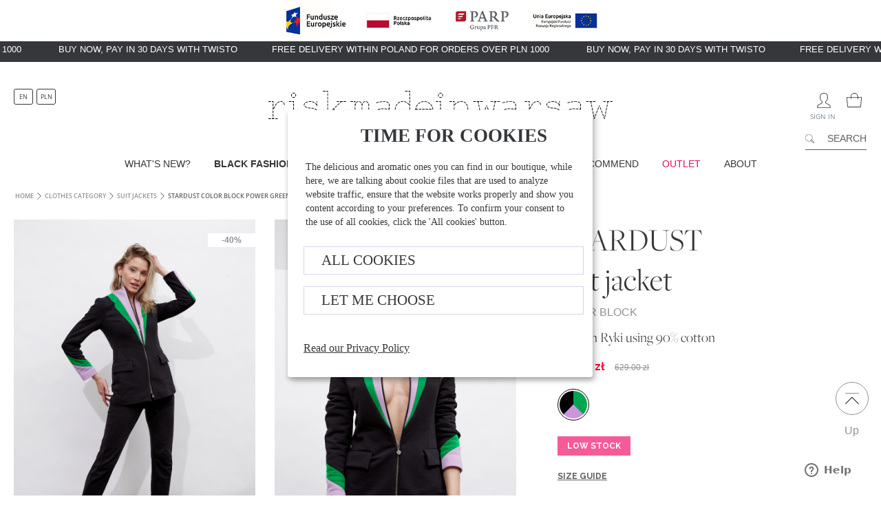

--- FILE ---
content_type: text/html; charset=utf-8
request_url: https://www.riskmadeinwarsaw.com/en/stardust-color-block-en/
body_size: 49583
content:
<!DOCTYPE html>
<html 
    lang="en"
    dir="ltr"
    class=" "
>
<head>
        <title>STARDUST color block power green suit jacket</title>
    <base href="https://www.riskmadeinwarsaw.com/" />
<meta http-equiv="Content-Type" content="text/html; charset=utf-8" data-ca-mode="" />
<meta name="viewport" content="initial-scale=1.0, width=device-width" />
<meta name="description" content="We made a blazer inspired by the colorful nylon tracksuit that every kid in the 80s had dreamt of – in contrasting colors, with a zipper (from the top and down), and comfortable like a sweatshirt." />

<meta name="keywords" content="STARDUST color block, STARDUST block, STARDUST black, STARDUST czarna, suit jacket, suit jacket color block, suit jacket power green, suit jacket berry, stardust power green, stardust berry, STARDUST color block power green" />
<meta name="format-detection" content="telephone=no">

                        <link rel="canonical" href="https://www.riskmadeinwarsaw.com/en/stardust-color-block-en/" />        
    <link title="PL" dir="ltr" type="text/html" rel="alternate" hreflang="x-default" href="https://www.riskmadeinwarsaw.com/stardust-color-block/" />
    <link title="PL" dir="ltr" type="text/html" rel="alternate" hreflang="pl" href="https://www.riskmadeinwarsaw.com/stardust-color-block/" />
    <link title="EN" dir="ltr" type="text/html" rel="alternate" hreflang="en" href="https://www.riskmadeinwarsaw.com/en/stardust-color-block-en/" />

    <meta property="og:type" content="product" />
    <meta property="product:retailer_part_no" content="10615" />
    <meta property="og:image" content="https://www.riskmadeinwarsaw.com/images/detailed/151/stardust_color_block3_88is-dy.jpg" />
    <meta property="og:image:secure_url" content="https://www.riskmadeinwarsaw.com/images/detailed/151/stardust_color_block3_88is-dy.jpg" />
    <meta property="og:image:width" content="800" />
    <meta property="og:image:height" content="1200" />
    <meta property="og:image:type" content="image/jpeg" />
    <meta property="og:title" content="STARDUST color block power green" />
    <meta property="og:site_name" content="RISK made in Warsaw" />
    <meta property="og:url" content="https://www.riskmadeinwarsaw.com/en/stardust-color-block-en/" />
    <meta property="product:category" content="SUIT JACKETS" />
    <meta property="product:price:amount" content="377.40" />
    <meta property="product:sale_price:amount" content="377.40" />
    <meta property="product:original_price:amount" content="629.00" />
    <meta property="product:color" content="color block" />
    <meta property="product:size clothes" content="XS" />
    <meta property="product:subtitle1" content="suit jacket" />
    <meta property="product:subtitle2" content="sewn in Ryki using 90% cotton" />
    <meta property="product:button" content="LOW STOCK" /><meta property="fb:app_id" content="188279989259108" />
<link rel="apple-touch-icon" sizes="57x57" href="https://www.riskmadeinwarsaw.com/apple-icon-57x57.png" />
<link rel="apple-touch-icon" sizes="60x60" href="https://www.riskmadeinwarsaw.com/apple-icon-60x60.png" />
<link rel="apple-touch-icon" sizes="72x72" href="https://www.riskmadeinwarsaw.com/apple-icon-72x72.png" />
<link rel="apple-touch-icon" sizes="76x76" href="https://www.riskmadeinwarsaw.com/apple-icon-76x76.png" />
<link rel="apple-touch-icon" sizes="114x114" href="https://www.riskmadeinwarsaw.com/apple-icon-114x114.png" />
<link rel="apple-touch-icon" sizes="120x120" href="https://www.riskmadeinwarsaw.com/apple-icon-120x120.png" />
<link rel="apple-touch-icon" sizes="144x144" href="https://www.riskmadeinwarsaw.com/apple-icon-144x144.png" />
<link rel="apple-touch-icon" sizes="152x152" href="https://www.riskmadeinwarsaw.com/apple-icon-152x152.png" />
<link rel="apple-touch-icon" sizes="180x180" href="https://www.riskmadeinwarsaw.com/apple-icon-180x180.png" />
<link rel="icon" type="image/png" sizes="192x192"  href="https://www.riskmadeinwarsaw.com/android-icon-192x192.png" />
<link rel="icon" type="image/png" sizes="32x32" href="https://www.riskmadeinwarsaw.com/favicon-32x32.png" />
<link rel="icon" type="image/png" sizes="96x96" href="https://www.riskmadeinwarsaw.com/favicon-96x96.png" />
<link rel="icon" type="image/png" sizes="16x16" href="https://www.riskmadeinwarsaw.com/favicon-16x16.png" />
<link rel="manifest" href="https://www.riskmadeinwarsaw.com/manifest.json" crossorigin="use-credentials" />
<meta name="msapplication-TileColor" content="#ffffff" />
<meta name="msapplication-TileImage" content="https://www.riskmadeinwarsaw.com/ms-icon-144x144.png" />
<meta name="theme-color" content="#ffffff" />
<link rel="preload" href="https://www.riskmadeinwarsaw.com/design/themes/risk/media/fonts/addons/Versailles-Regular.woff2?1668477603" as="font" type="font/woff2" crossorigin />
<link rel="preload" href="https://www.riskmadeinwarsaw.com/design/themes/risk/media/fonts/woff/rawline-300.woff?1668477603" as="font" type="font/woff" crossorigin />
<link rel="preload" href="https://www.riskmadeinwarsaw.com/design/themes/risk/media/fonts/woff/rawline-400.woff?1668477603" as="font" type="font/woff" crossorigin />
<link rel="preload" href="https://www.riskmadeinwarsaw.com/design/themes/risk/media/fonts/woff/rawline-600.woff?1668477603" as="font" type="font/woff" crossorigin />
<link rel="preload" href="https://www.riskmadeinwarsaw.com/design/themes/risk/media/fonts/woff/rawline-700.woff?1668477603" as="font" type="font/woff" crossorigin />

<link rel="preconnect" href="https://fonts.googleapis.com" />
<link rel="preconnect" href="https://fonts.gstatic.com" crossorigin />
<link href="https://fonts.googleapis.com/css2?family=Raleway:ital,wght@0,100..900;1,100..900&display=swap" rel="stylesheet" />
<link href="https://fonts.cdnfonts.com/css/rawline" rel="stylesheet" />

<style type="text/css">
    /* Critical CSS */

    body {
        margin: 0;
    }
    body, p, div, li {
        font-size: 13px;
        font-family: rawline,sans-serif;
        font-variant-numeric: lining-nums;
        line-height: normal;
    }
    .visible-phone     { display: none !important; }
    .visible-tablet    { display: none !important; }
    .hidden-desktop    { display: none !important; }
    .visible-desktop   { display: inherit !important; }
    button, input, select, textarea {
        font-size: 100%;
        margin: 0;
    }
    a {
        font-family: 'Open Sans', sans-serif;
    }
    ul {
        padding: 0;
        margin: 0;
        list-style: none;
    }
    [class*="span"] {
        min-height: 1px;
    }
    body:not(.tpl-cont-index):not(.tpl-cont-checkout):not(.tpl-cont-products) .tygh-content .content-grid > .row-fluid:first-child {
        border-top: 1px solid #919191;
    }
    #tygh_main_container .tygh-header .top-menu-grid {
        height: 47px;
    }
    .hidden {
        display: none;
    }
    .span16.top-ue {
        height: 60px;
    }
    #id-2lm-elasticsearch-form {
        height: 36px;
    }
    #id-2lm-elasticsearch {
        position: absolute;
        z-index: 1001;
        right: 0;
        width: 100%;
        margin-top: 38px;
    }
    #search_input_suggestion {
        position: absolute;
        margin-top: 3px;
        padding: 7px 30px;
        font-size: 14px;
        width: 100%;
        height: 33px;
        border: none;
        text-transform: uppercase;
    }
    .top-menu-grid ul.ty-menu__items li.ty-menu__item a.ty-menu__item-link {
        font-size: 14px !important;
        font-family: rawline,sans-serif !important;
    }
    .top-menu-search .ty-search-block .ty-icon-search:before {
        background-image: url(design/themes/risk/media/images/addons/my_changes/icons/SVG/Asset_69.svg) !important;
        background-size: 13px 13px;
        height: 13px;
        width: 13px;
        content: '' !important;
        display: block!important;
    }
    .ty-menu__item {
        padding: 0;
    }
    .ty-search-block {
        position: relative;
    }
    #search_input {
        position: absolute;
    }
    .top-menu-search .ty-search-block #search_input {
        border: none;
        font-size: 14px;
        text-transform: uppercase;
        margin-top: 3px;
        padding: 7px 0 7px 30px;
        font-family: rawline,sans-serif;
        border-bottom: 1px solid #5d5d5d;
        height: 33px;
    }
    .top-menu-grid ul.ty-menu__items li.ty-menu__item.bold-menu a.ty-menu__item-link {
        font-weight: 700;
    }
    input.ty-search-block__input {
        display: block;
        padding: 7px 30px 7px 10px;
        width: 100%;
        height: 33px;
        border: 1px solid #c2c9d0;
        -webkit-box-sizing: border-box;
        -moz-box-sizing: border-box;
        box-sizing: border-box;
        -webkit-transition: all .2s ease-in-out;
        -moz-transition: all .2s ease-in-out;
        -o-transition: all .2s ease-in-out;
        transition: all .2s ease-in-out;
    }
    .ty-search-magnifier {
        position: absolute;
        width: 20px;
        height: 26px;
        padding: 0;
        font-size: 145%;
        border: none;
    }
    .top-menu-search .ty-search-block .ty-search-magnifier {
        left: 0;
        top: 6px;
    }
    .clearfix:before, .clearfix:after {
        display: table;
        content: "";
        line-height: 0;
        width: 100%;
    }
    .clearfix:after {
        clear: both;
    }
    .ty-breadcrumbs {
        padding: 10px 0 0;
        margin-bottom: 14px;
        min-height: 31px;
        font-family: 'Open Sans', sans-serif;
    }
    .ty-breadcrumbs .ty-breadcrumbs__slash {
        width: 10px;
        height: 12px;
    }
    .ty-breadcrumbs .ty-breadcrumbs__slash:after {
        content: ' ';
        background-image: url(design/themes/risk/media/images/addons/my_changes/icons/SVG/Asset_5.svg);
        background-size: 10px 10px;
        height: 10px;
        width: 10px;
        display: inline-block;
        -webkit-transform: rotate(270deg);
        transform: rotate(270deg);
        margin-bottom: -2px;
    }
    .ty-breadcrumbs .ty-breadcrumbs__a, .ty-breadcrumbs .ty-breadcrumbs__current {
        text-transform: uppercase;
        font-weight: 600;
        font-size: 9px;
        font-family: 'Open Sans', sans-serif !important;
    }
    .tygh-header>div {
        padding-top: 39px;
    }
    #manifest {
        margin: 20px 0 5px;
        height: 18px !important;
    }
    #manifest a {
        font-family: rawline, sans-serif !important;
        font-size: 9px !important;
        text-transform: uppercase;
        letter-spacing: 5px !important;
    }
    #manifest a:after {
        content: ' ' !important;
        background-image: url(design/themes/risk/media/images/addons/my_changes/icons/SVG/Asset_5.svg) !important;
        background-size: 9px 9px;
        height: 9px !important;
        width: 9px;
        display: inline-block;
    }
    .ty-grid-list__item-green-btn span.BTN-LABEL {
        height: 22px;
    }
    .ty-product-bigpicture .ty-product-bigpicture__left-wrapper .small-labels-wrap {
        position: absolute;
        z-index: 10;
        right: 0;
        top: 20px;
        width: min-content;
    }
    .ty-product-bigpicture .ty-product-bigpicture__right .under-tittle .ty-grid-list__item-name-second, .ty-product-bigpicture .ty-product-bigpicture__right .under-tittle .ty-grid-list__item-where-made, .ty-product-bigpicture .ty-product-bigpicture__right .under-tittle .ty-grid-list__item-feature {
        font-family: rawline,sans-serif;
        font-weight: 600;
        margin-bottom: 10px;
        font-size: 16px;
        height: auto;
    }
    #tygh_main_container .top-grid.full-size-force {
        max-width: unset;
    }
    #header-carousel-loop {
        white-space: nowrap;
        -webkit-animation: linear infinite;
        -webkit-animation-name: run;
        -webkit-animation-duration: 140s;
        position: absolute;
        top: 58px;
    }
    #header-carousel-outer div {
        display: inline-block;
    }
    @media (min-width: 768px) {
        .top-menu-grid.span12 .ty-float-right .ty-menu__item .ty-menu__item-link {
            padding: 13px 15px;
        }
    }
    @media (min-width: 1224px) {
        .container-fluid {
            padding-left: 0;
            padding-right: 0;
        }
    }
    @media (max-width: 767px) {
        .hidden-desktop    { display: inherit !important; }
        .visible-desktop   { display: none !important; }
        .visible-phone     { display: inherit !important; }
        .hidden-phone      { display: none !important; }
        .span3.language-currencies {
            display: none!important;
        }
        [class*="span"], .row-fluid [class*="span"] {
            float: none;
            display: block;
            width: 100%;
            margin-left: 0;
            -webkit-box-sizing: border-box;
            -moz-box-sizing: border-box;
            box-sizing: border-box;
        }
        .tygh-header > div, .tygh-top-panel > div {
            padding: 0 10px;
        }
        .top-logo-grid {
            padding-top: 15px;
        }
        .top-logo {
            height: 53px;
        }
        .top-logo .ty-logo-container {
            margin: 10px 0 20px;
        }
        #id-2lm-elasticsearch-form, #search_input {
            margin-left: 0;
        }
        .top-menu-search.span4 {
            width: 100%;
            height: 40px;
            margin-top: 0;
            max-width: unset;
            webkit-transition: height .4s;
            transition: height .4s;
            margin-bottom: 35px;
        }
        .top-menu-search .ty-search-block .ty-search-magnifier {
            left: 12px;
        }
        #id-2lm-elasticsearch-form, #search_input {
            margin-left: 0;
        }
        #tygh_main_container .tygh-header .top-menu-search .ty-search-block {
            border: 1px solid #dfdfdf;
            margin-top: 20px;
            margin-bottom: 10px;
        }
        #tygh_main_container .tygh-header .top-menu-grid.calculate-height {
            height: 50px !important;
        }
    }
</style>
            <link href="https://www.riskmadeinwarsaw.com/images/logos/1/favicon_1pgt-gn_5cv8-3h_8adj-re.ico" rel="shortcut icon" type="image/vnd.microsoft.icon" />
    
    <link rel="preload" crossorigin="anonymous" as="font" href="//fonts.gstatic.com/s/opensans/v17/mem8YaGs126MiZpBA-UFVZ0d.woff" type="font/woff" />
<link rel="preload" crossorigin="anonymous" as="font" href="https://www.riskmadeinwarsaw.com/design/themes/responsive/media/fonts/opensans_bold.woff2?1759254758" type="font/woff2" />
<link type="text/css" rel="stylesheet" href="https://www.riskmadeinwarsaw.com/var/cache/misc/assets/design/themes/risk/css/standalone.a1280d425b913f880fafc640309445f51759254758.css?1759254758" />        <script data-no-defer>

(function(w,d,s,l,i){
    w[l]=w[l]||[];
    // w[l].push({'gtm.start': new Date().getTime(),event: 'gtm.js'});
    var f=d.getElementsByTagName(s)[0], j=d.createElement(s),dl=l!='dataLayer'?'&l='+l:'';
    j.async=true;j.src='//www.googletagmanager.com/gtm.js?id='+i+dl;f.parentNode.insertBefore(j,f);
})

(window,document,'script','dataLayer','GTM-FVTPMC8');
</script>

<!-- Inline script moved to the bottom of the page -->



    <script 
        data-no-defer
        type="text/javascript"
        src="https://www.riskmadeinwarsaw.com/var/files/gdpr/klaro/config.js">
    </script>
    <script 
        data-no-defer
        data-klaro-config="klaroConfig"
        data-config="klaroConfig"
        type="text/javascript"
        src="https://www.riskmadeinwarsaw.com/js/addons/gdpr/lib/klaro.js">
    </script>

    



<script async
        type="text/plain" data-type="application/javascript" data-name="google_tag_manager"
        src="https://www.googletagmanager.com/gtag/js?id=G-B5E63S0YF4"
        data-no-defer="data-no-defer"
></script>

<script type="text/plain" data-type="application/javascript" data-name="google_tag_manager" data-no-defer="data-no-defer">
//    alert('???');
    window.dataLayer = window.dataLayer || [];
    function gtag() {
        dataLayer.push(arguments);
    }
        function r_gtag(event_data){
        dataLayer.push(event_data);
    }
    </script>
<script data-no-defer="data-no-defer">
    
    function onSyneriseLoad() {
        SR.init({
            'trackerKey':'3B4360F2-7476-F626-687F-949F01608212',
            'dataLayer': dataLayer,
            'trackingDomain': 'https://api.riskmadeinwarsaw.com'
        });
    }
    (function(s,y,n,e,r,i,se){s['SyneriseObjectNamespace']=r;s[r]=s[r]||[],
        s[r]._t=1*new Date(),s[r]._i=0,s[r]._l=i;var z=y.createElement(n),
        se=y.getElementsByTagName(n)[0];z.async=1;z.src=e;se.parentNode.insertBefore(z,se);
        z.onload=z.onreadystatechange=function(){var rdy=z.readyState;
        if(!rdy||/complete|loaded/.test(z.readyState)){s[i]();z.onload = null;
    z.onreadystatechange=null;}};})(window,document,'script','//api.riskmadeinwarsaw.com/x12k6mg0.js','SR', 'onSyneriseLoad');

    history.scrollRestoration = "manual";

    
</script>

<meta name="google-site-verification" content="rhkCG9ke3xBGIveNGogV2RFWYZiDrbQG_zeBJGZrQUc" />


<!-- TikTok Pixel Code Start -->
<script data-no-defer="data-no-defer">
    !function (w, d, t) {
        w.TiktokAnalyticsObject=t;var ttq=w[t]=w[t]||[];ttq.methods=["page","track","identify","instances","debug","on","off","once","ready","alias","group","enableCookie","disableCookie","holdConsent","revokeConsent","grantConsent"],ttq.setAndDefer=function(t,e){t[e]=function(){t.push([e].concat(Array.prototype.slice.call(arguments,0)))}};for(var i=0;i<ttq.methods.length;i++)ttq.setAndDefer(ttq,ttq.methods[i]);ttq.instance=function(t){for(
        var e=ttq._i[t]||[],n=0;n<ttq.methods.length;n++)ttq.setAndDefer(e,ttq.methods[n]);return e},ttq.load=function(e,n){var r="https://analytics.tiktok.com/i18n/pixel/events.js",o=n&&n.partner;ttq._i=ttq._i||{},ttq._i[e]=[],ttq._i[e]._u=r,ttq._t=ttq._t||{},ttq._t[e]=+new Date,ttq._o=ttq._o||{},ttq._o[e]=n||{};n=document.createElement("script")
        ;n.type="text/javascript",n.async=!0,n.src=r+"?sdkid="+e+"&lib="+t;e=document.getElementsByTagName("script")[0];e.parentNode.insertBefore(n,e)};

        ttq.load('D34MT73C77U8SSR1MGMG');
        ttq.page();
    }(window, document, 'ttq');
</script>
<!-- TikTok Pixel Code End -->
</head>

<body class="tpl-cont-products tpl-mode-view is-not-logged pagination-pages server-5ef1bdc0b8d7c544fccaab3a6f88fd3f device-desktop">
    <div id="sd-gtm-data" class="hidden"
                                             >
</div>
<noscript><iframe src="//www.googletagmanager.com/ns.html?id=GTM-FVTPMC8" height="0" width="0" style="display:none;visibility:hidden"></iframe></noscript><div id="sd-ga-data" class="hidden"
    data-noninteractive-quick-view="true"
    data-noninteractive-comparison-list="true"
    data-noninteractive-wishlist="true"
    data-noninteractive-buy-one-click="true">
</div>
        
        <div class="ty-tygh  " data-ca-element="mainContainer" id="tygh_container">

        <div id="ajax_overlay" class="ty-ajax-overlay"></div>
<div id="ajax_loading_box" class="ty-ajax-loading-box"></div>
        <div class="cm-notification-container notification-container">
</div>
        <div class="ty-helper-container "
                    id="tygh_main_container">
                                             
<div class="tygh-top-panel clearfix">
                <div class="container-fluid  top-grid">
                                                
            <div class="row-fluid">                        <div class="span16  top-ue" >
                                    <div class="ty-wysiwyg-content"  data-ca-live-editor-object-id="0" data-ca-live-editor-object-type=""><p><img src="/images/companies/1/logotypy/160_logo_FE_1.jpg?1563868360670" alt="Fundusze Europejskie Logo" /></p>
<p><img src="/images/companies/1/logotypy/160_znak_barw_rp_poziom_szara_ramka_rgb.jpg?1563868403494" alt="Rzeczpospolita Polska Logo" /></p>
<p><img src="/images/companies/1/logotypy/160_PARP%20Grupa%20PFR%20logo-RGB-male.png?1563868381877" alt="PARP Logo" /></p>
<p id="ue-efrr"><img src="/images/companies/1/logotypy/160_UE_EFRR_rgb-1.jpg?1563868390614" alt="UE Logo" /></p>
<div class="hidden-wrapper">
<div class="hidden-content">
<div class="hidden-logtypes">
<p><img src="/images/companies/1/logotypy/160_logo_FE_1.jpg?1563868360670" alt="Fundusze Europejskie Logo" /></p>
<p><img src="/images/companies/1/logotypy/160_znak_barw_rp_poziom_szara_ramka_rgb.jpg?1563868403494" alt="Rzeczpospolita Polska Logo" /></p>
<p><img src="/images/companies/1/logotypy/160_PARP%20Grupa%20PFR%20logo-RGB-male.png?1563868381877" alt="PARP Logo" /></p>
<p><img src="/images/companies/1/logotypy/160_UE_EFRR_rgb-1.jpg?1563868390614" alt="UE Logo" /></p>
</div>
<br /> Risk S.A. (limited liability company) implements the following project: “International Promotion of the Polish Brand ‘RISK MADE IN WARSAW’ Within the Scope of Industry Promotion Program ‘POLISH FASHION’ ” under Smart Growth Operational Program 2014–2020, Priority Axis III: Support for innovation in enterprises, Measure 3.3: Support for promotion and internationalisation of innovative enterprises, Sub-measure 3.3.3: Support for SMEs in the promotion of Polish product brands “Go to Brand”, co-financed by the European Regional Development Fund. <br /> The objective of the project No. POIR.03.03.03-14-0035/18 is the increase in brand awareness and scale of activity of the Polish brand “RISK MADE IN WARSAW” through expansion into 3 foreign markets, including 1 promising foreign markets. Participation in the project facilitates promotion of the Polish economy, and RISK S.A. expects an increase in the number of contracting parties and an increase in international sales by 2021 to the level projected by project indicators. <br /><br /> Project duration: 01.09.2018 – 30.06.2020<br /> <br /> Contact details:<br /> RISK S.A.<br /> ul. Szpitalna 6a/9<br /> 00-031 Warszawa<br /> <br /> Cooperation<br /> For enquiries regarding B2B/B2C cooperation and sales, please contact us at the following e-mail address: wholesale@riskmadeinwarsaw.com<br /> Project co-financed by the European Union through the European Regional Development Fund.</div>
</div></div>
                            </div>
        </div>                                        
            <div class="row-fluid">                        <div class="span16  simple-quicklinks" >
                                    <!-- Inline script moved to the bottom of the page -->
    <div class="ty-mainbox-container clearfix">
        <div id="header-carousel-outer" style="height:30px;">
            <div>
                <div id="header-carousel-loop"><div class="header-carousel-content"><p class="p1">FREE DELIVERY WITHIN POLAND FOR ORDERS OVER PLN 1000</p>
<p class="p1">BUY NOW, PAY IN 30 DAYS WITH TWISTO</p></div></div>
            </div>
        </div>
    </div>
                            </div>
        </div>    
        </div>
    

</div>

<div class="tygh-header clearfix">
                <div class="container-fluid  header-grid">
                                                
            <div class="row-fluid">                        <div class="span3  language-currencies" >
                                    <div class="top-languages ty-float-left">
                <div id="languages_50">
                                            <div class="ty-select-wrapper"><a class="ty-select-block__a cm-combination " data-ca-toggle="dropdown" id="sw_select_en_wrap_language_69138f18e9116">
                    <span 
        class="ty-icon ty-flag ty-select-block__a-flag ty-flag-us"
                                    ></span>
                <span class="ty-select-block__a-item hidden-phone hidden-tablet">EN</span>
        <span 
        class="ty-icon ty-icon-down-micro ty-select-block__arrow"
                                    ></span>
    </a>

    <div id="select_en_wrap_language_69138f18e9116" class="ty-select-block cm-popup-box hidden">
        <ul class="cm-select-list ty-select-block__list ty-flags">
                            <li class="ty-select-block__list-item">
                    <a rel="nofollow" href="https://www.riskmadeinwarsaw.com/stardust-color-block/" class="ty-select-block__list-a   " data-ca-country-code="pl" data-ca-name="pl"
                                           >
                                            <span 
        class="ty-icon ty-flag ty-flag-pl"
                                    ></span>
                                        PL                    </a>
                </li>
                            <li class="ty-select-block__list-item">
                    <a rel="nofollow" href="https://www.riskmadeinwarsaw.com/en/stardust-color-block-en/" class="ty-select-block__list-a is-active  " data-ca-country-code="us" data-ca-name="en"
                                           >
                                            <span 
        class="ty-icon ty-flag ty-flag-us"
                                    ></span>
                                        EN                    </a>
                </li>
                    </ul>
    </div>
</div>
    <!--languages_50--></div>

                    </div><div class="top-currencies ty-float-left">
                <div id="currencies_2">
                            <div class="ty-currencies ">
                                                                            <a href="https://www.riskmadeinwarsaw.com/en/stardust-color-block-en/?currency=PLN" rel="nofollow" class="ty-currencies__item ty-currencies__active">PLN</a>
                                                                                                            
                                                                                                                <a href="https://www.riskmadeinwarsaw.com/en/stardust-color-block-en/?currency=EUR" rel="nofollow" class="ty-currencies__item ty-currencies__to-show">EUR</a>
                                                                            <a href="https://www.riskmadeinwarsaw.com/en/stardust-color-block-en/?currency=USD" rel="nofollow" class="ty-currencies__item ty-currencies__to-show">USD</a>
                                                </div>
                        
    <!--currencies_2--></div>

                    </div>
                            </div>
                                                
                                    <div class="span10  top-logo-grid" >
                                    <div class="top-logo ">
                <div class="ty-logo-container">
    
            <a href="https://www.riskmadeinwarsaw.com/en/" title="">
                               <img class="ty-logo-container__image hidden-tablet hidden-desktop" style="max-width: 120px;" src="https://www.riskmadeinwarsaw.com/design/themes/risk/media/images/riskmadeinwarsaw_logo_mobile.png?24" alt="RISK made in Warsaw" title="RISK made in Warsaw" srcset="https://www.riskmadeinwarsaw.com/design/themes/risk/media/images/riskmadeinwarsaw_logo_mobile.png 2x" width="500" height="43" />

            <img class="ty-pict ty-logo-container__image cm-image hidden-phone" src="https://www.riskmadeinwarsaw.com/design/themes/risk/media/images/riskmadeinwarsaw_logo_desktop.png?24" alt="RISK made in Warsaw" title="RISK made in Warsaw" srcset="https://www.riskmadeinwarsaw.com/design/themes/risk/media/images/riskmadeinwarsaw_logo_desktop.png 2x" width="500" height="43" />
            </a>
    </div>
                    </div><div class="top-menu-manifest ">
                <div class="ty-wysiwyg-content"  data-ca-live-editor-object-id="0" data-ca-live-editor-object-type=""><div id="manifest">
    <a>Manifesto</a>
    <div class="manifest-more">
        <span>RISKY <strong>MANIFESTO</strong></span>
        <br /><br />
        <strong>A good dress has to emphasise figure, beauty, and intelligence. </strong>
        <br /><br />
        Comfort and quality are most important to us. Trends–we let them pass.
        <br /><br />
        Our “celebrities” are Women. Writers, Scientists, Musicians, Philosophers, Mothers, Sculptresses, Doctors, Athletes. People who wear our designs while doing things we admire.  <br />
        <br /><br />
        We form long-distance relationships, not only with people, but also with our planet–that’s why we use European fabrics in our production, some of which obtained Oekotex, Ecolabel, FSC, EU Ecocert, GOTS, GRS or DETOX certificates.
        <br /><br />
        We sew everything in Poland, because it’s worth it.
    </div>
</div></div>
                    </div>
                            </div>
                                                
                                    <div class="span3  wishlist-account" >
                                    <div class="top-cart-content ty-float-right">
                    <div id="cart_status_306">
        <div id="sw_dropdown_306"
             class="ty-dropdown-box__title ">
            <a href="https://www.riskmadeinwarsaw.com/en/checkout-cart-en/" aria-label="Cart content">
                                                
            </a>
        </div>
        <div id="dropdown_306" class="cm-popup-box ty-dropdown-box__content hidden risk-minicart">
                            <div class="cm-cart-content cm-cart-content-thumb cm-cart-content-delete">
                    <div class="ty-cart-items">
                        <div class="minicart-summary top-summary">
                            Cart                         </div>
                                                    <div class="ty-cart-items__empty ty-center">Cart is empty</div>
                                            </div>

                                            <div class="cm-cart-buttons ty-cart-content__buttons buttons-container hidden">
                                                            <a href="https://www.riskmadeinwarsaw.com/en/checkout-cart-en/" rel="nofollow"
                                   class="ty-btn ty-btn__secondary">View cart</a>
                                                    </div>
                    
                </div>
            
        </div>
        <!--cart_status_306--></div>


                    </div><div class=" ty-float-right">
                <div class="ty-wysiwyg-content"  data-ca-live-editor-object-id="0" data-ca-live-editor-object-type=""></div>
                    </div><div class="ty-dropdown-box  top-my-account ty-float-right">
        <div id="sw_dropdown_301" class="ty-dropdown-box__title cm-combination unlogged">
                                            <!-- Inline script moved to the bottom of the page -->

            <a class="ty-account-info__title cm-dialog-opener" href="https://www.riskmadeinwarsaw.com/en/profiles-update-en/" data-ca-target-id="login_block301">
            <i class="ty-icon-user"></i>&nbsp;
            <span class="ty-account-info__title-txt" ><span>My</span> account</span>
            <i class="ty-icon-down-micro ty-account-info__user-arrow"></i>
            <span class="ty-name-title">Sign In</span>
        </a>
    
                        
        </div>
        <div id="dropdown_301" class="cm-popup-box ty-dropdown-box__content hidden">
            
<div id="account_info_301">
    

    <div class="ty-account-info__buttons buttons-container">
        
                            <div id="login_block301" class="hidden">
                    <!-- Inline script moved to the bottom of the page -->

                    <div class="ty-tabs cm-j-tabs clearfix">
                        <ul class="ty-tabs__list">
                            <li id="login_tab" class="ty-tabs__item cm-js active"><a class="ty-tabs__a"><span>Sign in</span></a></li>
                            <li id="register_tab" class="ty-tabs__item cm-js"><a class="ty-tabs__a"><span>Register</span></a></li>
                        </ul>
                    </div>

                    <div class="cm-tabs-content ty-tabs__content clearfix" id="tabs_content">
                        <div id="content_login_tab" class="ty-wysiwyg-content content-description">
                            <div>
                                <div class="ty-login-popup">
                                    

    <div id="popup301_login_popup_form_container">
            <!-- Inline script moved to the bottom of the page -->

    <form name="popup301_form" action="https://www.riskmadeinwarsaw.com/en/" method="post" class="cm-ajax cm-ajax-full-render">
                    <input type="hidden" name="result_ids" value="popup301_login_popup_form_container" />
            <input type="hidden" name="login_block_id" value="popup301" />
            <input type="hidden" name="quick_login" value="1" />
        
        <input type="hidden" name="return_url" value="index.php?sl=en&amp;dispatch=products.view&amp;product_id=10615" />
        <input type="hidden" name="redirect_url" value="index.php?sl=en&amp;dispatch=products.view&amp;product_id=10615" />

        
        <div class="ty-control-group">
            <label for="login_popup301" class="ty-login__filed-label ty-control-group__label cm-required cm-trim cm-email">Enter an email</label>
            <input type="text" id="login_popup301" name="user_login" size="30" value="" class="ty-login__input cm-focus" />
        </div>

        <div class="ty-control-group ty-password-forgot">
            <label for="psw_popup301" class="ty-login__filed-label ty-control-group__label ty-password-forgot__label cm-required">Enter a password</label>
            <input type="password" id="psw_popup301" name="password" size="30" value="" class="ty-login__input" maxlength="32" />
        </div>

                    
        
        
        

            <div class="buttons-container no-button-wrapper clearfix">
                <div class="ty-login__remember-me">
                    <label for="remember_me_popup301" class="ty-login__remember-me-label"><input class="checkbox" type="checkbox" name="remember_me" id="remember_me_popup301" value="Y" />Remember me</label>
                </div>
                <div class="ty-float-right">
                    <a href="https://www.riskmadeinwarsaw.com/index.php?dispatch=auth.recover_password" class="ty-password-forgot__a"  tabindex="5">Forgot your password?</a>
                </div>
            </div>
            <div class="buttons-container clearfix">
                <div>
                        
     <button  class="ty-btn__login ty-btn__secondary  ty-btn" type="submit" name="dispatch[auth.login]" >Sign in</button>

                </div>
            </div>
                <div class="hybrid-auth__login_buttons">
                    Or sign-in with another identity provider:
        <p class="ty-text-center">
            <input type="hidden" name="redirect_url" value="index.php?sl=en&amp;dispatch=products.view&amp;product_id=10615" /><a class="cm-login-provider ty-hybrid-auth__icon" data-idp="1" data-provider="facebook"><img src="https://www.riskmadeinwarsaw.com/design/themes/responsive/media/images/addons/hybrid_auth/icons/flat_32x32/facebook.png" title="facebook" alt="facebook" /></a><a class="cm-login-provider ty-hybrid-auth__icon" data-idp="2" data-provider="google"><img src="https://www.riskmadeinwarsaw.com/design/themes/responsive/media/images/addons/hybrid_auth/icons/flat_32x32/google.png" title="google" alt="google" /></a>        </p>
    </div>
    

        
    </form>

    <!-- Inline script moved to the bottom of the page -->

    <!--popup301_login_popup_form_container--></div>
                                </div>
                            </div>
                        </div>

                        <div id="content_register_tab" class="ty-wysiwyg-content content-features hidden">
                            <div class="ty-register-popup">
                                

    <form name="profiles_register_form_301" enctype="multipart/form-data" action="https://www.riskmadeinwarsaw.com/en/" method="post">
                  <div class="clearfix">
    <div class="">
            </div>
</div>



    
                  
        
        <div class="ty-control-group">
        <label for="301email" class="ty-control-group__title cm-required cm-email cm-trim">E-mail</label>
        <input type="text" id="301email" name="user_data[email]" size="32" maxlength="128" value="" class="ty-input-text cm-focus" placeholder="e.g.: marta.kowalska@gmail.com" data-synerise="email" />
    </div>
    
        <div class="profile-update__change-password clearfix">

        <div class="form-fields ty-float-left">
            
            <div class="ty-control-group">
                <label for="301password1" class="ty-control-group__title cm-required cm-password ty-uppercase">Password</label>
                <input type="password" id="301password1" name="user_data[password1]" size="32" maxlength="32" value="" class="ty-input-text cm-autocomplete-off" autocomplete=”new-password” />
            </div>

            <div class="ty-control-group">
                <label for="301password2" class="ty-control-group__title cm-required cm-password ty-uppercase">Confirm password</label>
                <input type="password" id="301password2" name="user_data[password2]" size="32" maxlength="32" value="" class="ty-input-text cm-autocomplete-off" />
            </div>
        </div>

            </div>


                <input type="hidden" name="return_url" value="index.php?sl=en&amp;dispatch=products.view&amp;product_id=10615" />
        <input type="hidden" name="redirect_url" value="index.php?sl=en&amp;dispatch=products.view&amp;product_id=10615" />

                    
    
                    <div class="consent-div select-field clear rav-test-products-view">
            <input id="confirm_3301" class="checkbox" type="checkbox"
                   name="consent_data[1][value]" value="Y"
                               />
            <label class="cm-required" for="confirm_3301">
                                I declare that I accept and read the <a href="http://?dispatch=pages.view&page_id=3">Privacy Policy</a> i <a href="http://?dispatch=pages.view&page_id=45">Terms & Conditions</a>. <br>By subscribing, I agree to receive e-mails from RISK sp. z o.o. containing newsletters about products and promotions available at <a href="http://www.riskmadeinwarsaw.com/" target="_blank" rel="noopener noreferrer">www.riskmadeinwarsaw.com</a>
            </label>

            <input id="confirm_3301_hidden" class="checkbox hidden" type="checkbox" value="Y"  />
                        <label for="confirm_3301_hidden" class="hidden">
                I declare that I accept and read the  Privac (...)
            </label>

            
            
            <input type="hidden" name="consent_data[1][consent_id]" value="3" />
            <input type="hidden" name="consent_data[1][global]" value="Y" />
            <input type="hidden" name="consent_data[1][type]" value="P" />
        </div>
                    <div class="consent-div select-field clear rav-test-products-view">
            <input id="confirm_4301" class="checkbox" type="checkbox"
                   name="consent_data[2][value]" value="Y"
                               />
            <label class="" for="confirm_4301">
                                I agree to receive the RISK Newsletter. I want to receive information about exclusive promotions and news as well as personalized information tailored to my customer profile.
            </label>

            <input id="confirm_4301_hidden" class="checkbox hidden" type="checkbox" value="Y"  />
                        <label for="confirm_4301_hidden" class="hidden">
                I agree to receive the RISK Newsletter. I wa (...)
            </label>

            
            
            <input type="hidden" name="consent_data[2][consent_id]" value="4" />
            <input type="hidden" name="consent_data[2][global]" value="Y" />
            <input type="hidden" name="consent_data[2][type]" value="P" />
        </div>
        
    <!-- Inline script moved to the bottom of the page -->

        
                                Or sign-in with another identity provider:
    <p class="ty-text-center">
        <input type="hidden" name="redirect_url" value="index.php?sl=en&amp;dispatch=products.view&amp;product_id=10615" /><a class="cm-login-provider ty-hybrid-auth__icon" data-idp="1" data-provider="facebook"><img src="https://www.riskmadeinwarsaw.com/design/themes/responsive/media/images/addons/hybrid_auth/icons/flat_32x32/facebook.png" title="facebook" alt="facebook" /></a><a class="cm-login-provider ty-hybrid-auth__icon" data-idp="2" data-provider="google"><img src="https://www.riskmadeinwarsaw.com/design/themes/responsive/media/images/addons/hybrid_auth/icons/flat_32x32/google.png" title="google" alt="google" /></a>    </p>

    
                
        <div class="ty-profile-field__buttons buttons-container register-buttons">
            <div>
                
                
                    
     <button  class="ty-btn__secondary register-button ty-btn" type="submit" name="dispatch[profiles.update]" >Register</button>

            </div>
        </div>
    </form>
    <!-- Inline script moved to the bottom of the page -->


    <!-- Inline script moved to the bottom of the page -->
                            </div>
                        </div>
                    </div>

                </div>

                        </div>
<!--account_info_301--></div>
        </div>
    </div>
                            </div>
        </div>                                        
            <div class="row-fluid">                        <div class="span16  " >
                                    <div class="row-fluid">                        <div class="span12  top-menu-grid" >
                                    <div class=" ty-float-right">
                <div class="ty-wysiwyg-content"  data-ca-live-editor-object-id="0" data-ca-live-editor-object-type=""><li id="menu-link-static-1" class="ty-menu__item cm-menu-item-responsive hidden" >
                <a href="https://www.riskmadeinwarsaw.com/en/contact-us/" class="ty-menu__item-link">
          <span>Contact</span> Us
        </a>
</li>

<li id="menu-link-static-2" class="ty-menu__item cm-menu-item-responsive hidden" >
           <a href="https://www.riskmadeinwarsaw.com/en/questions/" class="ty-menu__item-link">
        <span>Important/useful</span> information

        </a>
</li></div>
                    </div><div class=" ty-float-right">
                
    <ul class="ty-menu__items cm-responsive-menu">
                    <li class="ty-menu__item ty-menu__menu-btn visible-phone">
                <a class="ty-menu__item-link">
                    <i class="ty-icon-short-list"></i>
                    <span>Menu</span>
                </a>
            </li>
                                            
            <li class="ty-menu__item cm-menu-item-responsive fix-iphone-submenu">
                                    <a class="ty-menu__item-toggle visible-phone cm-responsive-menu-toggle">
                        <i class="ty-menu__icon-open ty-icon-down-open"></i>
                        <i class="ty-menu__icon-hide ty-icon-up-open"><span>Back</span></i>
                    </a>
                                <a  href="https://www.riskmadeinwarsaw.com/en/whats-new/" class="ty-menu__item-link" >
                    WHAT&#039;S NEW?
                </a>
                
                    
                                                <div class="ty-menu__submenu">
                            <ul class="ty-menu__submenu-items ty-menu__submenu-items-simple cm-responsive-menu-submenu">
                                                                    <li class="simple-menu">
                                        <ul>
                                                                                                                                            <li class="all-left-padding ty-menu__submenu-item ">
                                                    <a class="ty-menu__submenu-link"  href="https://www.riskmadeinwarsaw.com/en/whats-new/" >What&#039;s new?</a>
                                                </li>
                                                                                                                                            <li class="all-left-padding ty-menu__submenu-item ">
                                                    <a class="ty-menu__submenu-link"  href="https://www.riskmadeinwarsaw.com/en/whats-new/back-in-stock-en/" >Back in stock</a>
                                                </li>
                                                                                                                                            <li class="all-left-padding ty-menu__submenu-item last-no-border">
                                                    <a class="ty-menu__submenu-link"  href="https://www.riskmadeinwarsaw.com/en/whats-new/" >See all</a>
                                                </li>
                                                                                                                                </ul>
                                    </li>
                                

                                                                                                <li class="ty-banner__image-item menu-banner">
                                                                            <a class="banner__link" href="https://www.riskmadeinwarsaw.com/en/see-all/bestsellers/"  aria-label="BOX NA MENU #01">                                        <img class="skubana-fota ty-pict  ty-banner__image   cm-image" id="det_img_1868103417"  src="https://www.riskmadeinwarsaw.com/images/promo/178/265x400_KAFEL--KATEGORII_NEW_25_3--11_3.jpg"  alt="" title="" />

                                                                                </a>                                                                    </li>

                                                                                                <li class="ty-banner__image-item-sec menu-banner">
                                                                            <a class="banner__link" href="https://www.riskmadeinwarsaw.com/en/whats-new/back-in-stock-en/"  aria-label="BOX NA MENU #03">                                        <img class="skubana-fota ty-pict  ty-banner__image   cm-image" id="det_img_1997831324"  src="https://www.riskmadeinwarsaw.com/images/promo/178/265x400_KAFEL--KATEGORII_NEW_25_3--11_1_sqf7-07.jpg"  alt="" title="" />

                                                                                </a>                                                                    </li>

                                                                                                <li class="ty-banner__image-item-sec menu-banner">
                                                                            <div class="ty-wysiwyg-content">
                                            
                                        </div>
                                                                    </li>
                            </ul>
                        </div>
                    
                            </li>
                                            
            <li class="ty-menu__item cm-menu-item-responsive fix-iphone-submenu bold-menu">
                                    <a class="ty-menu__item-toggle visible-phone cm-responsive-menu-toggle">
                        <i class="ty-menu__icon-open ty-icon-down-open"></i>
                        <i class="ty-menu__icon-hide ty-icon-up-open"><span>Back</span></i>
                    </a>
                                <a  href="https://www.riskmadeinwarsaw.com/en/actions/black-fashion-week-en/" class="ty-menu__item-link" >
                    BLACK FASHION WEEK
                </a>
                
                    
                                                <div class="ty-menu__submenu">
                            <ul class="ty-menu__submenu-items ty-menu__submenu-items-simple cm-responsive-menu-submenu">
                                                                    <li class="simple-menu">
                                        <ul>
                                                                                                                                            <li class="all-left-padding ty-menu__submenu-item ">
                                                    <a class="ty-menu__submenu-link"  href="https://www.riskmadeinwarsaw.com/en/actions/black-fashion-week-en/20-en/" >-20%</a>
                                                </li>
                                                                                                                                            <li class="all-left-padding ty-menu__submenu-item ">
                                                    <a class="ty-menu__submenu-link"  href="https://www.riskmadeinwarsaw.com/en/actions/black-fashion-week-en/25-en/" >-25%</a>
                                                </li>
                                                                                                                                            <li class="all-left-padding ty-menu__submenu-item ">
                                                    <a class="ty-menu__submenu-link"  href="https://www.riskmadeinwarsaw.com/en/actions/black-fashion-week-en/30-en/" >-30%</a>
                                                </li>
                                                                                                                                            <li class="all-left-padding ty-menu__submenu-item ">
                                                    <a class="ty-menu__submenu-link"  href="https://www.riskmadeinwarsaw.com/en/actions/black-fashion-week-en/35-en/" >-35%</a>
                                                </li>
                                                                                                                                            <li class="all-left-padding ty-menu__submenu-item ">
                                                    <a class="ty-menu__submenu-link"  href="https://www.riskmadeinwarsaw.com/en/actions/black-fashion-week-en/40-en/" >-40%</a>
                                                </li>
                                                                                                                                            <li class="all-left-padding ty-menu__submenu-item ">
                                                    <a class="ty-menu__submenu-link"  href="https://www.riskmadeinwarsaw.com/en/actions/black-fashion-week-en/50-en/" >-50%</a>
                                                </li>
                                                                                                                                            <li class="all-left-padding ty-menu__submenu-item ">
                                                    <a class="ty-menu__submenu-link"  href="https://www.riskmadeinwarsaw.com/en/actions/black-fashion-week-en/tops/" >Tops</a>
                                                </li>
                                                                                                                                            <li class="all-left-padding ty-menu__submenu-item ">
                                                    <a class="ty-menu__submenu-link"  href="https://www.riskmadeinwarsaw.com/en/actions/black-fashion-week-en/bottoms/" >Bottoms</a>
                                                </li>
                                                                                                                                            <li class="all-left-padding ty-menu__submenu-item ">
                                                    <a class="ty-menu__submenu-link"  href="https://www.riskmadeinwarsaw.com/en/actions/black-fashion-week-en/dresses/" >Dresses</a>
                                                </li>
                                                                                                                                            <li class="all-left-padding ty-menu__submenu-item ">
                                                    <a class="ty-menu__submenu-link"  href="https://www.riskmadeinwarsaw.com/en/actions/black-fashion-week-en/jumpsuits/" >Jumpsuits</a>
                                                </li>
                                                                                                                                            <li class="all-left-padding ty-menu__submenu-item ">
                                                    <a class="ty-menu__submenu-link"  href="https://www.riskmadeinwarsaw.com/en/actions/black-fashion-week-en/our-own-prints/" >Our own prints</a>
                                                </li>
                                                                                                                                            <li class="all-left-padding ty-menu__submenu-item last-no-border">
                                                    <a class="ty-menu__submenu-link"  href="https://www.riskmadeinwarsaw.com/en/actions/black-fashion-week-en/" >See all</a>
                                                </li>
                                                                                                                                </ul>
                                    </li>
                                

                                                                                                <li class="ty-banner__image-item menu-banner">
                                                                            <div class="ty-wysiwyg-content">
                                            
                                        </div>
                                                                    </li>

                                                                                                <li class="ty-banner__image-item-sec menu-banner">
                                                                            <div class="ty-wysiwyg-content">
                                            
                                        </div>
                                                                    </li>

                                                                                                <li class="ty-banner__image-item-sec menu-banner">
                                                                            <div class="ty-wysiwyg-content">
                                            
                                        </div>
                                                                    </li>
                            </ul>
                        </div>
                    
                            </li>
                                            
            <li class="ty-menu__item cm-menu-item-responsive fix-iphone-submenu ">
                                    <a class="ty-menu__item-toggle visible-phone cm-responsive-menu-toggle">
                        <i class="ty-menu__icon-open ty-icon-down-open"></i>
                        <i class="ty-menu__icon-hide ty-icon-up-open"><span>Back</span></i>
                    </a>
                                <a  href="https://www.riskmadeinwarsaw.com/en/dresses/" class="ty-menu__item-link" >
                    DRESSES
                </a>
                
                    
                                                <div class="ty-menu__submenu">
                            <ul class="ty-menu__submenu-items ty-menu__submenu-items-simple cm-responsive-menu-submenu">
                                                                    <li class="simple-menu">
                                        <ul>
                                                                                                                                            <li class="all-left-padding ty-menu__submenu-item ">
                                                    <a class="ty-menu__submenu-link"  href="https://www.riskmadeinwarsaw.com/en/dresses/patterned-dresses/" >Patterned dresses</a>
                                                </li>
                                                                                                                                            <li class="all-left-padding ty-menu__submenu-item ">
                                                    <a class="ty-menu__submenu-link"  href="https://www.riskmadeinwarsaw.com/en/dresses/wrap-dresses/" >Wrap dresses</a>
                                                </li>
                                                                                                                                            <li class="all-left-padding ty-menu__submenu-item ">
                                                    <a class="ty-menu__submenu-link"  href="https://www.riskmadeinwarsaw.com/en/dresses/dresses-with-pockets/" >Dresses with pockets</a>
                                                </li>
                                                                                                                                            <li class="all-left-padding ty-menu__submenu-item ">
                                                    <a class="ty-menu__submenu-link"  href="https://www.riskmadeinwarsaw.com/en/dresses/dresses-with-long-sleeves/" >Dresses with long sleeves</a>
                                                </li>
                                                                                                                                            <li class="all-left-padding ty-menu__submenu-item ">
                                                    <a class="ty-menu__submenu-link"  href="https://www.riskmadeinwarsaw.com/en/dresses/dresses-for-parties-and-wedding/" >Dresses for parties and weddings</a>
                                                </li>
                                                                                                                                            <li class="all-left-padding ty-menu__submenu-item last-no-border">
                                                    <a class="ty-menu__submenu-link"  href="https://www.riskmadeinwarsaw.com/en/dresses/" >See all</a>
                                                </li>
                                                                                                                                </ul>
                                    </li>
                                

                                                                                                <li class="ty-banner__image-item menu-banner">
                                                                            <a class="banner__link" href="https://www.riskmadeinwarsaw.com/en/dresses/patterned-dresses/"  aria-label="BOX NA MENU #09">                                        <img class="skubana-fota ty-pict  ty-banner__image   cm-image" id="det_img_3759672153"  src="https://www.riskmadeinwarsaw.com/images/promo/178/265x400_KAFEL--KATEGORII_NEW_25_3--11_5.jpg"  alt="" title="" />

                                                                                </a>                                                                    </li>

                                                                                                <li class="ty-banner__image-item-sec menu-banner">
                                                                            <a class="banner__link" href="https://www.riskmadeinwarsaw.com/en/dresses/dresses-with-pockets/"  aria-label="BOX NA MENU #11">                                        <img class="skubana-fota ty-pict  ty-banner__image   cm-image" id="det_img_937970606"  src="https://www.riskmadeinwarsaw.com/images/promo/178/265x400_KAFEL--KATEGORII_NEW_60.jpg"  alt="" title="" />

                                                                                </a>                                                                    </li>

                                                                                                <li class="ty-banner__image-item-sec menu-banner">
                                                                            <div class="ty-wysiwyg-content">
                                            
                                        </div>
                                                                    </li>
                            </ul>
                        </div>
                    
                            </li>
                                            
            <li class="ty-menu__item cm-menu-item-responsive fix-iphone-submenu">
                                    <a class="ty-menu__item-toggle visible-phone cm-responsive-menu-toggle">
                        <i class="ty-menu__icon-open ty-icon-down-open"></i>
                        <i class="ty-menu__icon-hide ty-icon-up-open"><span>Back</span></i>
                    </a>
                                <a  href="https://www.riskmadeinwarsaw.com/en/see-all/" class="ty-menu__item-link" >
                    SHOP
                </a>
                
                    
                                                <div class="ty-menu__submenu">
                            <ul class="ty-menu__submenu-items ty-menu__submenu-items-simple cm-responsive-menu-submenu">
                                                                    <li class="simple-menu">
                                        <ul>
                                                                                                                                            <li class="all-left-padding ty-menu__submenu-item ">
                                                    <a class="ty-menu__submenu-link"  href="https://www.riskmadeinwarsaw.com/en/dresses/" >Dresses</a>
                                                </li>
                                                                                                                                            <li class="all-left-padding ty-menu__submenu-item ">
                                                    <a class="ty-menu__submenu-link"  href="https://www.riskmadeinwarsaw.com/en/sweatshirts/" >Sweatshirts</a>
                                                </li>
                                                                                                                                            <li class="all-left-padding ty-menu__submenu-item ">
                                                    <a class="ty-menu__submenu-link"  href="https://www.riskmadeinwarsaw.com/en/skirts/" >Skirts</a>
                                                </li>
                                                                                                                                            <li class="all-left-padding ty-menu__submenu-item ">
                                                    <a class="ty-menu__submenu-link"  href="https://www.riskmadeinwarsaw.com/en/pants-and-jumpsuit/" >Pants and jumpsuits</a>
                                                </li>
                                                                                                                                            <li class="all-left-padding ty-menu__submenu-item ">
                                                    <a class="ty-menu__submenu-link"  href="https://www.riskmadeinwarsaw.com/en/shirts/" >Shirts</a>
                                                </li>
                                                                                                                                            <li class="all-left-padding ty-menu__submenu-item ">
                                                    <a class="ty-menu__submenu-link"  href="https://www.riskmadeinwarsaw.com/en/suit-jackets/" >Suit jackets</a>
                                                </li>
                                                                                                                                            <li class="all-left-padding ty-menu__submenu-item ">
                                                    <a class="ty-menu__submenu-link"  href="https://www.riskmadeinwarsaw.com/en/cardigans-and-sweaters/" >Cardigans and sweaters</a>
                                                </li>
                                                                                                                                            <li class="all-left-padding ty-menu__submenu-item ">
                                                    <a class="ty-menu__submenu-link"  href="https://www.riskmadeinwarsaw.com/en/tops-and-t-shirts/" >Tops and t-shirts</a>
                                                </li>
                                                                                                                                            <li class="all-left-padding ty-menu__submenu-item ">
                                                    <a class="ty-menu__submenu-link"  href="https://www.riskmadeinwarsaw.com/en/coats/" >Coats</a>
                                                </li>
                                                                                                                                            <li class="all-left-padding ty-menu__submenu-item ">
                                                    <a class="ty-menu__submenu-link"  href="https://www.riskmadeinwarsaw.com/en/jackets/" >Jackets</a>
                                                </li>
                                                                                                                                            <li class="all-left-padding ty-menu__submenu-item ">
                                                    <a class="ty-menu__submenu-link"  href="https://www.riskmadeinwarsaw.com/en/accessories/" >Accessories</a>
                                                </li>
                                                                                                                                            <li class="all-left-padding ty-menu__submenu-item ">
                                                    <a class="ty-menu__submenu-link"  href="https://www.riskmadeinwarsaw.com/en/giftcertificates-add/" >Gift certificates</a>
                                                </li>
                                                                                                                                            <li class="all-left-padding ty-menu__submenu-item last-no-border">
                                                    <a class="ty-menu__submenu-link"  href="https://www.riskmadeinwarsaw.com/en/see-all/" >See all</a>
                                                </li>
                                                                                                                                </ul>
                                    </li>
                                

                                                                                                <li class="ty-banner__image-item menu-banner">
                                                                            <a class="banner__link" href="https://www.riskmadeinwarsaw.com/en/see-all/last-pieces/"  aria-label="BOX NA MENU #05">                                        <img class="skubana-fota ty-pict  ty-banner__image   cm-image" id="det_img_2597869625"  src="https://www.riskmadeinwarsaw.com/images/promo/178/265x400_KAFEL--KATEGORII_NEW_25_3--11_7.jpg"  alt="" title="" />

                                                                                </a>                                                                    </li>

                                                                                                <li class="ty-banner__image-item-sec menu-banner">
                                                                            <a class="banner__link" href="https://www.riskmadeinwarsaw.com/en/see-all/recommend/basic-en/"  aria-label="BOX NA MENU #10">                                        <img class="skubana-fota ty-pict  ty-banner__image   cm-image" id="det_img_3697051028"  src="https://www.riskmadeinwarsaw.com/images/promo/178/265x400_KAFEL--KATEGORII_NEW_25_3--11_8_vmck-7n.jpg"  alt="" title="" />

                                                                                </a>                                                                    </li>

                                                                                                <li class="ty-banner__image-item-sec menu-banner">
                                                                            <div class="ty-wysiwyg-content">
                                            
                                        </div>
                                                                    </li>
                            </ul>
                        </div>
                    
                            </li>
                                            
            <li class="ty-menu__item ty-menu__item-nodrop">
                                <a  href="https://www.riskmadeinwarsaw.com/en/see-all/bestsellers/" class="ty-menu__item-link" >
                    BESTSELLERS
                </a>
                            </li>
                                            
            <li class="ty-menu__item cm-menu-item-responsive fix-iphone-submenu">
                                    <a class="ty-menu__item-toggle visible-phone cm-responsive-menu-toggle">
                        <i class="ty-menu__icon-open ty-icon-down-open"></i>
                        <i class="ty-menu__icon-hide ty-icon-up-open"><span>Back</span></i>
                    </a>
                                <a  href="https://www.riskmadeinwarsaw.com/en/see-all/recommend/" class="ty-menu__item-link" >
                    WE RECOMMEND
                </a>
                
                    
                                                <div class="ty-menu__submenu">
                            <ul class="ty-menu__submenu-items ty-menu__submenu-items-simple cm-responsive-menu-submenu">
                                                                    <li class="simple-menu">
                                        <ul>
                                                                                                                                            <li class="all-left-padding ty-menu__submenu-item  bold-menu  ">
                                                    <a class="ty-menu__submenu-link"  href="https://www.riskmadeinwarsaw.com/en/see-all/recommend/basic-en/" >Basic </a>
                                                </li>
                                                                                                                                            <li class="all-left-padding ty-menu__submenu-item ">
                                                    <a class="ty-menu__submenu-link"  href="https://www.riskmadeinwarsaw.com/en/giftcertificates-add/" >Gift certificates</a>
                                                </li>
                                                                                                                                            <li class="all-left-padding ty-menu__submenu-item fix-iphone-submenu ">
                                                    <a class="ty-menu__submenu-link"  href="https://www.riskmadeinwarsaw.com/en/prints-and-patterns/our-own-prints/" >Our own prints</a>
                                                </li>
                                                                                                                                            <li class="all-left-padding ty-menu__submenu-item fix-iphone-submenu ">
                                                    <a class="ty-menu__submenu-link"  href="https://www.riskmadeinwarsaw.com/en/risk-by-you-en/" >Risk by You</a>
                                                </li>
                                                                                                                                            <li class="all-left-padding ty-menu__submenu-item ">
                                                    <a class="ty-menu__submenu-link"  href="https://www.riskmadeinwarsaw.com/en/needs/office-chic/" >Modern workwear</a>
                                                </li>
                                                                                                                                            <li class="all-left-padding ty-menu__submenu-item ">
                                                    <a class="ty-menu__submenu-link"  href="https://www.riskmadeinwarsaw.com/potrzeby/l-xxl/?features_hash=315-1206-1207-1208" >Sizes L and larger</a>
                                                </li>
                                                                                                                                            <li class="all-left-padding ty-menu__submenu-item ">
                                                    <a class="ty-menu__submenu-link"  href="https://www.riskmadeinwarsaw.com/en/see-all/last-pieces/" >Last pieces</a>
                                                </li>
                                                                                                                                            <li class="all-left-padding ty-menu__submenu-item last-no-border">
                                                    <a class="ty-menu__submenu-link"  href="https://www.riskmadeinwarsaw.com/en/see-all/recommend/" >See all</a>
                                                </li>
                                                                                                                                </ul>
                                    </li>
                                

                                                                                                <li class="ty-banner__image-item menu-banner">
                                                                            <a class="banner__link" href="https://www.riskmadeinwarsaw.com/en/giftcertificates-add/"  aria-label="BOX NA MENU #06">                                        <img class="skubana-fota ty-pict  ty-banner__image   cm-image" id="det_img_246891591"  src="https://www.riskmadeinwarsaw.com/images/promo/164/265x400_kafel_menu_12-08-24_3.jpg"  alt="" title="" />

                                                                                </a>                                                                    </li>

                                                                                                <li class="ty-banner__image-item-sec menu-banner">
                                                                            <a class="banner__link" href="https://www.riskmadeinwarsaw.com/en/needs/office-chic/"  aria-label="BOX NA MENU #12">                                        <img class="skubana-fota ty-pict  ty-banner__image   cm-image" id="det_img_563036950"  src="https://www.riskmadeinwarsaw.com/images/promo/177/265x400_KAFEL--KATEGORII_NEW_8--10_13.jpg"  alt="" title="" />

                                                                                </a>                                                                    </li>

                                                                                                <li class="ty-banner__image-item-sec menu-banner">
                                                                            <div class="ty-wysiwyg-content">
                                            
                                        </div>
                                                                    </li>
                            </ul>
                        </div>
                    
                            </li>
                                            
            <li class="ty-menu__item ty-menu__item-nodrop fix-iphone-submenu menu-color-red ">
                                <a  href="https://www.riskmadeinwarsaw.com/en/outlet-en/" class="ty-menu__item-link" >
                    OUTLET
                </a>
                            </li>
                                            
            <li class="ty-menu__item cm-menu-item-responsive o-nas-special-menu fix-iphone-submenu">
                                    <a class="ty-menu__item-toggle visible-phone cm-responsive-menu-toggle">
                        <i class="ty-menu__icon-open ty-icon-down-open"></i>
                        <i class="ty-menu__icon-hide ty-icon-up-open"><span>Back</span></i>
                    </a>
                                <a  href="https://www.riskmadeinwarsaw.com/en/who-we-are/" class="ty-menu__item-link" >
                    ABOUT
                </a>
                
                    
                                                <div class="ty-menu__submenu">
                            <ul class="ty-menu__submenu-items ty-menu__submenu-items-simple cm-responsive-menu-submenu">
                                                                    <li class="simple-menu">
                                        <ul>
                                                                                                                                            <li class="all-left-padding ty-menu__submenu-item ">
                                                    <a class="ty-menu__submenu-link"  href="https://www.riskmadeinwarsaw.com/en/who-we-are/" >Who we are</a>
                                                </li>
                                                                                                                                            <li class="all-left-padding ty-menu__submenu-item fix-iphone-submenu ">
                                                    <a class="ty-menu__submenu-link"  href="https://www.riskmadeinwarsaw.com/en/we-sew-locally/" >100% sewn in Poland</a>
                                                </li>
                                                                                                                                            <li class="all-left-padding ty-menu__submenu-item ">
                                                    <a class="ty-menu__submenu-link"  href="https://www.riskmadeinwarsaw.com/en/find-us/" >Find us</a>
                                                </li>
                                                                                                                                            <li class="all-left-padding ty-menu__submenu-item fix-iphone-submenu przyjazne-w-menu ">
                                                    <a class="ty-menu__submenu-link"  href="https://www.riskmadeinwarsaw.com/en/sustainability/" >Sustainability</a>
                                                </li>
                                                                                                                                            <li class="all-left-padding ty-menu__submenu-item ">
                                                    <a class="ty-menu__submenu-link"  href="https://www.riskmadeinwarsaw.com/en/cooperation-contact-us/" >Cooperation - contact</a>
                                                </li>
                                                                                                                                            <li class="all-left-padding ty-menu__submenu-item ">
                                                    <a class="ty-menu__submenu-link"  href="https://www.riskmadeinwarsaw.com/en/questions/" >Questions</a>
                                                </li>
                                                                                                                                            <li class="all-left-padding ty-menu__submenu-item last-no-border">
                                                    <a class="ty-menu__submenu-link"  href="https://www.riskmadeinwarsaw.com/en/faq-en/" >FAQ</a>
                                                </li>
                                                                                                                                </ul>
                                    </li>
                                

                                                                                                <li class="ty-banner__image-item menu-banner">
                                                                            <div class="ty-wysiwyg-content">
                                            
                                        </div>
                                                                    </li>

                                                                                                <li class="ty-banner__image-item-sec menu-banner">
                                                                            <div class="ty-wysiwyg-content">
                                            
                                        </div>
                                                                    </li>

                                                                                                <li class="ty-banner__image-item-sec menu-banner">
                                                                            <div class="ty-wysiwyg-content">
                                            
                                        </div>
                                                                    </li>
                            </ul>
                        </div>
                    
                            </li>
        
        
    </ul>


                    </div>
                            </div>
                                                
                                    <div class="span4  top-menu-search" >
                                    <div class="top-search ty-float-left">
                <div class="ty-search-block">
    <form action="https://www.riskmadeinwarsaw.com/en/" name="search_form" method="get" style="position:relative" id="id-2lm-elasticsearch-form">
        <input type="hidden" name="subcats" value="Y" />
        <input type="hidden" name="pcode_from_q" value="Y" />
        <input type="hidden" name="pshort" value="N" />
        <input type="hidden" name="pfull" value="N" />
        <input type="hidden" name="pname" value="Y" />
        <input type="hidden" name="pkeywords" value="Y" />
        <input type="hidden" name="search_performed" value="Y" />
        <div id="id-2lm-elasticsearch-ajax-loading-box" class="ty-ajax-loading-box"></div>
        
        <input type="text" id="search_input_suggestion" aria-label="Search" /><input type="text" name="q" value="" id="search_input" title="Search" class="ty-search-block__input cm-hint" autocomplete="off" aria-label="Search" /><button title="Search" class="ty-search-magnifier" type="submit"><span 
        class="ty-icon ty-icon-search"
                                    ></span></button>
<input type="hidden" name="dispatch" value="products.search" />
                <section id="id-2lm-elasticsearch">
        <!--id-2lm-elasticsearch--></section>
    </form>
</div>
<!-- Inline script moved to the bottom of the page --><!-- Inline script moved to the bottom of the page -->
<!-- Inline script moved to the bottom of the page -->
                    </div>
                            </div>
        </div>
                            </div>
        </div>    
        </div>
    

</div>

    <div class="tygh-content clearfix">
                    <div class="container-fluid  content-grid">
                                                
            <div class="row-fluid">                        <div class="span16  breadcrumbs-grid synerise-sg" >
                                    <div id="breadcrumbs_10">

    <div class="ty-breadcrumbs clearfix" itemscope itemtype="https://schema.org/BreadcrumbList">
        <span itemprop="itemListElement" itemscope itemtype="https://schema.org/ListItem"><a itemprop="item" href="https://www.riskmadeinwarsaw.com/en/" class="ty-breadcrumbs__a"><meta itemprop="position" content="1" /><meta itemprop="name" content="Home" />Home</a></span><span class="ty-breadcrumbs__slash">/</span><span itemprop="itemListElement" itemscope itemtype="https://schema.org/ListItem"><a itemprop="item" href="https://www.riskmadeinwarsaw.com/en/clothes-category/" class="ty-breadcrumbs__a"><meta itemprop="position" content="2" /><meta itemprop="name" content="CLOTHES CATEGORY" />CLOTHES CATEGORY</a></span><span class="ty-breadcrumbs__slash">/</span><span itemprop="itemListElement" itemscope itemtype="https://schema.org/ListItem"><a itemprop="item" href="https://www.riskmadeinwarsaw.com/en/clothes-category/suit-jackets/" class="ty-breadcrumbs__a"><meta itemprop="position" content="3" /><meta itemprop="name" content="SUIT JACKETS" />SUIT JACKETS</a></span><span class="ty-breadcrumbs__slash">/</span><span class="ty-breadcrumbs__current"><bdi>STARDUST color block power green</bdi></span>    </div>
<!--breadcrumbs_10--></div>
                            </div>
        </div>                                        
                                        
            <div class="row-fluid">                        <div class="span16  " >
                                    <div class="main-content-grid ">
                
<div id="product_detail_page">

<!-- Inline script moved to the bottom of the page -->

<div class="ty-product-bigpicture">
        <div itemscope itemtype="http://schema.org/Product">
        <meta itemprop="sku" content="5903661628772" />
        <meta itemprop="name" content="STARDUST color block power green" />
        <meta itemprop="description" content="Do you remember the colorful nylon tracksuit that every kid in the 80s had dreamt of? We’ve decided to make a blazer inspired by it – in contrasting colors, with a zipper (from the top and down), and comfortable like a sweatshirt. But the cut reminds nothing of sportswear, the blazer is thought out so that the downward slits elongate the silhouette. Even the most serious business meeting will be more laid-back in this piece. Of course it also has pockets.
Content: 90% cotton, 10% recycled polyester.
The fabric was made in Wola Zaradzyńska.
The suit jacket was sewn in Ryki.
In order to wear the suit jacket as long as possible, wash it at 30 degrees in a mild detergent at maximum 400 rotation speed. Don’t wash in an overloaded washing machine, don’t bleach, and don’t tumble dry." />
                    <meta itemprop="image" content="https://www.riskmadeinwarsaw.com/images/detailed/151/stardust_color_block3_88is-dy.jpg" />
                    <meta itemprop="image" content="https://www.riskmadeinwarsaw.com/images/detailed/151/stardust_color_block4_pndo-u8.jpg" />
                    <meta itemprop="image" content="https://www.riskmadeinwarsaw.com/images/detailed/151/stardust_color_block1_9lkf-w2.jpg" />
                    <meta itemprop="image" content="https://www.riskmadeinwarsaw.com/images/detailed/151/stardust_color_block5_lop1-wb.jpg" />
                    <meta itemprop="image" content="https://www.riskmadeinwarsaw.com/images/detailed/151/stardust_color_block6_lhym-we.jpg" />
                    <meta itemprop="image" content="https://www.riskmadeinwarsaw.com/images/detailed/163/kolor_color_block_power_green.jpg" />
        
        <div itemprop="offers" itemscope itemtype="http://schema.org/Offer">
            <link itemprop="url" href="https://www.riskmadeinwarsaw.com/en/stardust-color-block-en/" />
            <link itemprop="availability" href="http://schema.org/InStock" />
                            <meta itemprop="priceCurrency" content="PLN"/>
                <meta itemprop="price" content="377.4"/>
                    </div>

                    <div itemprop="brand" itemscope itemtype="http://schema.org/Thing">
                <meta itemprop="name" content="Cotton" />
            </div>
        
                
    </div>
                        
    
    
    
    
        
    
        
        
    
    
    
        
        
            
            
            
            
            
        
        
        
        
        
        
        
        
    


    

        <div class="ty-product-bigpicture__left">
            <div class="ty-product-bigpicture__left-wrapper">
                                                    <div class='no-more-images ty-product-bigpicture__img cm-reload-10615 ty-product-bigpicture__as-gallery'
                         id="product_images_10615_update">
                        <div class="small-labels-wrap">
                                
                            <span class="red-label TOP-LABEL product_label"><a href="https://www.riskmadeinwarsaw.com/index.php?dispatch=urla"></a>-40%</span>                                        <span class="pink-label BTN-LABEL product_label">LOW STOCK</span>
    

                        </div>
                        <div class="left-labels-wrap">
                                
                                                    
    

                        </div>

                        
    
    
    
<div class="ty-product-img cm-preview-wrapper device-desktop" id="product_images_1061569138f191854e">
            <div id="det_img_link_1061569138f191854e_151082" data-ca-image-id="preview[product_images_1061569138f191854e]" class="cm-image-previewer first-photo-on-list " data-ca-image-width="800" data-ca-image-height="1200"  title=""><img class="skubana-fota ty-pict     cm-image" id="det_img_1061569138f191854e_151082"  src="https://www.riskmadeinwarsaw.com/images/detailed/151/stardust_color_block3_88is-dy.jpg"  alt="STARDUST color block power green" title="STARDUST color block power green" /><svg class="ty-pict__container" aria-hidden="true" width="800" height="1200" viewBox="0 0 800 1200" style="max-height: 100%; max-width: 100%; position: absolute; top: 0; left: 50%; transform: translateX(-50%); z-index: -1;"><rect fill="transparent" width="800" height="1200"></rect></svg>
<span class="ty-previewer__icon hidden-phone"></span></div>
                                                                                                                    <div id="det_img_link_1061569138f191854e_151086"  class="cm-image-previewer " data-ca-image-width="" data-ca-image-height="" ><img class="skubana-fota ty-pict     cm-image" id="det_img_1061569138f191854e_151086"  src="https://www.riskmadeinwarsaw.com/images/packshot/151/stardust_color_block2_p51k-7i.jpg"  alt="STARDUST color block power green" title="STARDUST color block power green" /><svg class="ty-pict__container" aria-hidden="true" width="800" height="1200" viewBox="0 0 800 1200" style="max-height: 100%; max-width: 100%; position: absolute; top: 0; left: 50%; transform: translateX(-50%); z-index: -1;"><rect fill="transparent" width="800" height="1200"></rect></svg>
</div>
                                                                                                                                                    <div id="det_img_link_1061569138f191854e_151083" data-ca-image-id="preview[product_images_1061569138f191854e]" class="cm-image-previewer " data-ca-image-width="800" data-ca-image-height="1200"  title=""><img class="skubana-fota ty-pict     cm-image" id="det_img_1061569138f191854e_151083"  src="https://www.riskmadeinwarsaw.com/images/detailed/151/stardust_color_block4_pndo-u8.jpg"  alt="STARDUST color block power green" title="STARDUST color block power green" /><svg class="ty-pict__container" aria-hidden="true" width="800" height="1200" viewBox="0 0 800 1200" style="max-height: 100%; max-width: 100%; position: absolute; top: 0; left: 50%; transform: translateX(-50%); z-index: -1;"><rect fill="transparent" width="800" height="1200"></rect></svg>
<span class="ty-previewer__icon hidden-phone"></span></div>
                                                                                                                                                    <div id="det_img_link_1061569138f191854e_151081" data-ca-image-id="preview[product_images_1061569138f191854e]" class="cm-image-previewer " data-ca-image-width="800" data-ca-image-height="1200"  title="{b}MARZENA 182 cm
fabric &amp; accessories procurement specialist
suit jacket S"><img class="skubana-fota ty-pict     cm-image" id="det_img_1061569138f191854e_151081"  src="https://www.riskmadeinwarsaw.com/images/detailed/151/stardust_color_block1_9lkf-w2.jpg"  alt="STARDUST color block power green" title="STARDUST color block power green" /><div class="image-desc-wrap  alt-txt-black ">MARZENA 182 cm
fabric &amp; accessories procurement specialist
suit jacket S</div><svg class="ty-pict__container" aria-hidden="true" width="800" height="1200" viewBox="0 0 800 1200" style="max-height: 100%; max-width: 100%; position: absolute; top: 0; left: 50%; transform: translateX(-50%); z-index: -1;"><rect fill="transparent" width="800" height="1200"></rect></svg>
<span class="ty-previewer__icon hidden-phone"></span></div>
                                                                                                                                                    <div id="det_img_link_1061569138f191854e_151084" data-ca-image-id="preview[product_images_1061569138f191854e]" class="cm-image-previewer " data-ca-image-width="800" data-ca-image-height="1200"  title=""><img class="skubana-fota ty-pict     cm-image" id="det_img_1061569138f191854e_151084"  src="https://www.riskmadeinwarsaw.com/images/detailed/151/stardust_color_block5_lop1-wb.jpg"  alt="STARDUST color block power green" title="STARDUST color block power green" /><svg class="ty-pict__container" aria-hidden="true" width="800" height="1200" viewBox="0 0 800 1200" style="max-height: 100%; max-width: 100%; position: absolute; top: 0; left: 50%; transform: translateX(-50%); z-index: -1;"><rect fill="transparent" width="800" height="1200"></rect></svg>
<span class="ty-previewer__icon hidden-phone"></span></div>
                                                                                                                                                    <div id="det_img_link_1061569138f191854e_151085" data-ca-image-id="preview[product_images_1061569138f191854e]" class="cm-image-previewer " data-ca-image-width="800" data-ca-image-height="1200"  title=""><img class="skubana-fota ty-pict     cm-image" id="det_img_1061569138f191854e_151085"  src="https://www.riskmadeinwarsaw.com/images/detailed/151/stardust_color_block6_lhym-we.jpg"  alt="STARDUST color block power green" title="STARDUST color block power green" /><svg class="ty-pict__container" aria-hidden="true" width="800" height="1200" viewBox="0 0 800 1200" style="max-height: 100%; max-width: 100%; position: absolute; top: 0; left: 50%; transform: translateX(-50%); z-index: -1;"><rect fill="transparent" width="800" height="1200"></rect></svg>
<span class="ty-previewer__icon hidden-phone"></span></div>
                                                                            
</div>




<!-- Inline script moved to the bottom of the page --><!-- Inline script moved to the bottom of the page -->



                        
                    <!--product_images_10615_update--></div>
                                

            </div>
            <div id="zoom-closer" class="hidden"></div>
        </div>

        <div class="ty-product-bigpicture__right" id="product_bigpicture_right">
                                        <h1 class="ty-product-block-title" >
                    <bdi>STARDUST<br />suit jacket</bdi>
                </h1>
                        
            <div class="under-tittle">
                                                                                                                                    <div class="ty-grid-list__item-feature">color block</div>
                                                                                                                                                                                                                                                            <div class="ty-grid-list__item-where-made">
                    sewn in Ryki using 90% cotton                </div>


            </div>
                                                
            

                            <form action="https://www.riskmadeinwarsaw.com/en/" method="post" name="product_form_10615" enctype="multipart/form-data" class="cm-disable-empty-files  cm-ajax cm-ajax-full-render cm-ajax-status-middle ">
    <input type="hidden" name="result_ids" value="cart_status*,wish_list*,checkout*,account_info*,wishlist-heart-wrapper" />
            <input type="hidden" name="redirect_url" value="index.php?sl=en&amp;dispatch=products.view&amp;product_id=10615" />
        <input type="hidden" name="product_data[10615][product_id]" value="10615" />
    <input type="hidden" name="product_data[10615][index]" value="10615" />
        

                                                            
            <div class="prices-container price-wrap">
                                <div class="ty-product-bigpicture__prices promo-price">


                                            <div class="ty-product-block__price-actual">
                                            <span class="cm-reload-10615 ty-price-update" id="price_update_10615">
        <input type="hidden" name="appearance[show_price_values]" value="1" />
        <input type="hidden" name="appearance[show_price]" value="1" />
                                    <input type="hidden" name="product_data[10615][price]" value="377.4" />
<input type="hidden" name="product_data[10615][product_code]" value="5903661628772" />                                                                                                                        <span class="ty-price" id="line_discounted_price_10615"><span id="sec_discounted_price_10615" class="ty-price-num lower-curr">377.40</span>&nbsp;<span class="ty-price-num lower-curr">zł</span></span>
                                                
                                <!--price_update_10615--></span>
                    
                        </div>
                                        <span class="cm-reload-10615 old-price" id="old_price_update_10615"><span class="ty-list-price ty-nowrap" id="line_old_price_10615"><span class="ty-strike"><span id="sec_old_price_10615" class="ty-list-price ty-nowrap">629.00</span>&nbsp;<span class="ty-list-price ty-nowrap">zł</span></span></span>
<!--old_price_update_10615--></span>                                         <!--                    <small>[[10615 / min price = 377.40, list price = 0.00, discount = 251.6]]</small>//-->
                                    </div>
                            </div>
                        <div class="ty-product-block__option">
                                                    <div class="cm-reload-10615" id="product_options_update_10615">
                <input type="hidden" name="appearance[show_product_options]" value="1" />
                    <!-- Inline script moved to the bottom of the page -->
    <div id="features_10615_AOC">
                
        
        
        <div class="cm-picker-product-variation-features ty-product-options">
                                                
                                                            
                <div class="ty-control-group ty-product-options__item clearfix wrapper-shadow">
                    <bdi>
                                                                                                </bdi>

                                            
                                                    <div class="ty-clear-both all-variants">
                                <div id="variant_up" class="variant_up hidden hidden-first-time"></div>
                                <div id="variant_wrap" class="variant_wrap">
                                    <div id="variant_listing">
                                                                                                                                                        <a href="https://www.riskmadeinwarsaw.com/en/stardust-color-block-en/"
                               class="ty-product-options__image--wrapper ty-product-options__image--wrapper--active "
                                                           >
                                                                                                                                                                                                <img class="skubana-fota ty-pict  ty-product-options__image   cm-image" id="det_img_image_feature_variant_566_24475"  src="https://www.riskmadeinwarsaw.com/images/thumbnails/80/80/detailed/163/kolor_color_block_power_green.jpg.jpg"  width="80" height="80" alt="KOLOR" title="KOLOR" srcset="https://www.riskmadeinwarsaw.com/images/thumbnails/160/160/detailed/163/kolor_color_block_power_green.jpg.jpg 2x" />

                                                                    <div id="active-ring">
                                    </div>
                                                            </a>

                                                                                                                
                                    </div>
                                </div>
                                <div id="variant_down" class="variant_down hidden"></div>
                            </div>
                                                            </div>
                                            
                                                                                                                                                                                                                                                                                            
                    <div class="ty-grid-list__item-green-btn   labels-exists">
                            
                            <span class="red-label TOP-LABEL product_label"><a href="https://www.riskmadeinwarsaw.com/index.php?dispatch=urla"></a></span>                                            <span class="product_label TOP-LABEL">SOLD OUT</span>
                <span class="pink-label BTN-LABEL product_label">LOW STOCK</span>
    

                    </div>
                                                                                                <div class="product-size-guide-link-wrapper">
                            <a class="cm-dialog-opener size-guide-popup sizes" href="https://www.riskmadeinwarsaw.com/index.php?dispatch=2lm_size_guide.size_guide&amp;product_id=10615" data-ca-target-id="product_size_guide_10615">Size Guide</a>
                        </div>
                                                        
                <div class="ty-control-group ty-product-options__item clearfix wrapper-shadow">
                    <bdi>
                                                        <span class="hidden add-to-cart-no-variants-checking"></span>
                                <div id="sw_product_notify_poc_items_10615" class="sw_product_notify_poc_items_wrap cm-combination ">
                                    <span class="ty-strong product_notify_poc_items-btn">Choose the size:</span>
                                    <span id="off_product_notify_poc_items_10615" class="cm-combination after-icon"></span>
                                </div>
                                <div class="ty-clear-both close-on-load" id="product_notify_poc_items_10615">
                                                                    
                                    <input type="radio"
                                           name="feature_550"
                                           value="1203"
                                                                                       id="feature_550_variant_1203"
                                           data-ca-variant-id="1203"
                                           data-ca-product-url="https://www.riskmadeinwarsaw.com/en/stardust-color-block-en/"
                                           class="hidden ty-product-options__radio cm-ajax cm-history cm-ajax-force"
                                           data-ca-target-id="product_bigpicture_right"
                                                                               />
                                                                        <label for="feature_550_variant_1203"
                                           class="ty-product-options__radio--label custom-list "
                                    >
                                        <span style="display: inline-block;">XS</span>
                                        <span class="ty-float-right">
                                                                                            <span class="ty-strong ty-error-text">Last items! ( 3 )</span>
                                                                                        </span>
                                            <div class="ean-code clearfix">EAN 5903661628772</div>                                    </label>
                                                            </div>
                                                                        </bdi>

                                    </div>
                    </div>
    </div>

    <!-- Inline script moved to the bottom of the page -->
                                                                            
<input type="hidden" name="appearance[details_page]" value="1" />
    <input type="hidden" name="additional_info[info_type]" value="D" />
    <input type="hidden" name="additional_info[is_preview]" value="" />
    <input type="hidden" name="additional_info[get_icon]" value="1" />
    <input type="hidden" name="additional_info[get_detailed]" value="1" />
    <input type="hidden" name="additional_info[get_additional]" value="" />
    <input type="hidden" name="additional_info[get_options]" value="1" />
    <input type="hidden" name="additional_info[get_discounts]" value="1" />
    <input type="hidden" name="additional_info[get_features]" value="" />
    <input type="hidden" name="additional_info[get_extra]" value="" />
    <input type="hidden" name="additional_info[get_taxed_prices]" value="1" />
    <input type="hidden" name="additional_info[get_for_one_product]" value="1" />
    <input type="hidden" name="additional_info[detailed_params]" value="1" />
    <input type="hidden" name="additional_info[features_display_on]" value="C" />
    <input type="hidden" name="additional_info[get_active_options]" value="" />
    <input type="hidden" name="additional_info[get_only_selectable_options]" value="" />
    <input type="hidden" name="additional_info[get_variation_features_variants]" value="1" />
    <input type="hidden" name="additional_info[get_variation_info]" value="1" />
    <input type="hidden" name="additional_info[get_variation_name]" value="1" />
    <input type="hidden" name="additional_info[get_product_type]" value="" />


<!-- Inline script moved to the bottom of the page -->
                
                <!--product_options_update_10615--></div>
            
            </div>
                                    <div class="ty-product-block__button sg-size-guide-block">

                                                                        <div class="hidden" title="Size Guide" id="product_size_guide_10615">
                        <div class="ty-tabs cm-j-tabs clearfix sg-header-line">
                            <ul class="ty-tabs__list">
                                <li id="sg_size_tab" class="ty-tabs__item cm-js active"><a class="ty-tabs__a"><span>Size Guide</span></a></li>
                                                                <li id="sg_how_to_measure_tab" class="ty-tabs__item cm-js"><a class="ty-tabs__a"><span>Taking Measurements</span></a></li>
                                                                                                <li id="sg_risk_sizes_tab" class="ty-tabs__item cm-js"><a class="ty-tabs__a"><span>Sizes of Risk</span></a></li>
                                                            </ul>
                        </div>

                        <div class="cm-tabs-content ty-tabs__content clearfix" id="tabs_content">
                            <div id="content_sg_size_tab">
                                <div class="product_size_guide_10615_table">
                                                                    <div id="get-dynamic-height" class="tab-headers-rwd">
                                        <ul>
                                            <li></li>
                                                                                        <li><span>BUST CIRCUIT</span> </li>
                                                                                        <li><span>WAIST CIRCUIT</span> </li>
                                                                                        <li><span>BOTTOM CIRCUIT</span> </li>
                                                                                        <li><span>ARM CIRCUIT</span> </li>
                                                                                        <li><span>SLEEVE LENGTH</span> </li>
                                                                                        <li><span>BACK LENGTH</span> </li>
                                                                                    </ul>
                                    </div>
                                    <div class="sg-outer">
                                        <div class="sg-inner">
                                <table class="table sg-table">
                                                                                                                    <th class="sg-border-bottom-darkX sg-border-right">XS</th>
                                                                                                                                                            <th class="sg-border-bottom-darkX sg-border-right">S</th>
                                                                                                                                                            <th class="sg-border-bottom-darkX sg-border-right">M</th>
                                                                                                                                                            <th class="sg-border-bottom-darkX sg-border-right">L</th>
                                                                                                                                                            <th class="sg-border-bottom-darkX sg-border-right">XL</th>
                                        </tr>                                    
                                                                            <tr>
                                                                                                                                        <td class="sg-border-bottom sg-border-right sg-itemx sg-numbers">
                                                    85                                                </td>
                                                                                            <td class="sg-border-bottom sg-border-right sg-itemx sg-numbers">
                                                    91                                                </td>
                                                                                            <td class="sg-border-bottom sg-border-right sg-itemx sg-numbers">
                                                    97                                                </td>
                                                                                            <td class="sg-border-bottom sg-border-right sg-itemx sg-numbers">
                                                    103                                                </td>
                                                                                            <td class="sg-border-bottom sg-border-right sg-itemx sg-numbers">
                                                    109                                                </td>
                                                                                    </tr>
                                                                            <tr>
                                                                                                                                        <td class="sg-border-bottom sg-border-right sg-itemx sg-numbers">
                                                    74                                                </td>
                                                                                            <td class="sg-border-bottom sg-border-right sg-itemx sg-numbers">
                                                    80                                                </td>
                                                                                            <td class="sg-border-bottom sg-border-right sg-itemx sg-numbers">
                                                    86                                                </td>
                                                                                            <td class="sg-border-bottom sg-border-right sg-itemx sg-numbers">
                                                    92                                                </td>
                                                                                            <td class="sg-border-bottom sg-border-right sg-itemx sg-numbers">
                                                    98                                                </td>
                                                                                    </tr>
                                                                            <tr>
                                                                                                                                        <td class="sg-border-bottom sg-border-right sg-itemx sg-numbers">
                                                    98                                                </td>
                                                                                            <td class="sg-border-bottom sg-border-right sg-itemx sg-numbers">
                                                    104                                                </td>
                                                                                            <td class="sg-border-bottom sg-border-right sg-itemx sg-numbers">
                                                    110                                                </td>
                                                                                            <td class="sg-border-bottom sg-border-right sg-itemx sg-numbers">
                                                    116                                                </td>
                                                                                            <td class="sg-border-bottom sg-border-right sg-itemx sg-numbers">
                                                    122                                                </td>
                                                                                    </tr>
                                                                            <tr>
                                                                                                                                        <td class="sg-border-bottom sg-border-right sg-itemx sg-numbers">
                                                    31                                                </td>
                                                                                            <td class="sg-border-bottom sg-border-right sg-itemx sg-numbers">
                                                    32                                                </td>
                                                                                            <td class="sg-border-bottom sg-border-right sg-itemx sg-numbers">
                                                    34                                                </td>
                                                                                            <td class="sg-border-bottom sg-border-right sg-itemx sg-numbers">
                                                    35                                                </td>
                                                                                            <td class="sg-border-bottom sg-border-right sg-itemx sg-numbers">
                                                    37                                                </td>
                                                                                    </tr>
                                                                            <tr>
                                                                                                                                        <td class="sg-border-bottom sg-border-right sg-itemx sg-numbers">
                                                    61                                                </td>
                                                                                            <td class="sg-border-bottom sg-border-right sg-itemx sg-numbers">
                                                    62                                                </td>
                                                                                            <td class="sg-border-bottom sg-border-right sg-itemx sg-numbers">
                                                    63                                                </td>
                                                                                            <td class="sg-border-bottom sg-border-right sg-itemx sg-numbers">
                                                    64                                                </td>
                                                                                            <td class="sg-border-bottom sg-border-right sg-itemx sg-numbers">
                                                    65                                                </td>
                                                                                    </tr>
                                                                            <tr>
                                                                                                                                        <td class="sg-border-right sg-itemx sg-numbers">
                                                    71,5                                                </td>
                                                                                            <td class="sg-border-right sg-itemx sg-numbers">
                                                    72,5                                                </td>
                                                                                            <td class="sg-border-right sg-itemx sg-numbers">
                                                    73,5                                                </td>
                                                                                            <td class="sg-border-right sg-itemx sg-numbers">
                                                    74,5                                                </td>
                                                                                            <td class="sg-border-right sg-itemx sg-numbers">
                                                    75,5                                                </td>
                                                                                    </tr>
                                                                    </table></div></div>
                                    <div class="sg-footer-descr">Measurements of clothing lying flat, measurement tolerance of +/- 2 cm</div>
                                </div>
                            </div>
                            <div id="content_sg_how_to_measure_tab" class="hidden">
                                <div id="sg-tab2">
<div id="sg-image" class="ty-float-left"><img src="https://www.riskmadeinwarsaw.com/images/companies/1/pages/rwd_popup_img_jak_sie_mierzyc_full.png?1597148525985" width="189" height="501" /></div>
<div id="sg-content" class="ty-float-right ty-left">
<div class="sg-content-header uppercase">Obwód biustu</div>
<div class="sg-content-description">Zmierz w miejscu, w którym obwód biustu jest największy, czyli na wysokości sutków. Najlepiej mierz się w ulubionym staniku.</div>
<div class="sg-content-header uppercase">Obwód talii</div>
<div class="sg-content-description">Zmierz się w najwęższym miejscu, tuż nad pępkiem. Pamiętajmy, że centymetr nie powinien ściskać cię w tali, daj mu nieco luzu.</div>
<div class="sg-content-header uppercase">Długość rękawa</div>
<div class="sg-content-description">Najlepiej zmierzyć długość rękawa zaczynając od ramienia, a kończąc na nadgarstku.</div>
<div class="sg-content-header uppercase">Obwód bioder</div>
<div class="sg-content-description">Zmierz obwód bioder w najszerszym miejscu, mniej więcej w połowie pośladków.</div>
</div>
<div class="clearfix"> </div>
</div>
                            </div>

                            <div id="content_sg_risk_sizes_tab" class="hidden">
                                <div class="tab-headers-rwd">
<ul>
<li></li>
<li><span>Bust circuit</span></li>
<li><span>Waist circuit</span></li>
<li><span>Hips circuit</span><span></span></li>
</ul>
</div>
<div class="sg-outer">
<div class="sg-inner">
<table class="table sg-table">
<tbody>
<tr>
<th class="ty-center sg-border-right sg-numbers">XXS<br /><span class="muted">32-34</span></th>
<th class="ty-center sg-border-right sg-numbers">XS<br /><span class="muted">34-36</span></th>
<th class="ty-center sg-border-right sg-numbers">S<br /><span class="muted">36-38</span></th>
<th class="ty-center sg-border-right sg-numbers">M<br /><span class="muted">38-40</span></th>
<th class="ty-center sg-border-right sg-numbers">L<br /><span class="muted">40-42</span></th>
<th class="ty-center sg-border-right sg-numbers">XL<br /><span class="muted">42-44</span></th>
<th class="ty-center sg-border-right sg-numbers">XXL<br /><span class="muted">44-46</span></th>
</tr>
<tr>
<td class="sg-border-right sg-numbers">80</td>
<td class="sg-border-right sg-numbers">86</td>
<td class="sg-border-right sg-numbers">92</td>
<td class="sg-border-right sg-numbers">98</td>
<td class="sg-border-right sg-numbers">104</td>
<td class="sg-border-right sg-numbers">110</td>
<td class="sg-border-right sg-numbers">116</td>
</tr>
<tr>
<td class="sg-border-right sg-numbers">60</td>
<td class="sg-border-right sg-numbers">66</td>
<td class="sg-border-right sg-numbers">72</td>
<td class="sg-border-right sg-numbers">78</td>
<td class="sg-border-right sg-numbers">84</td>
<td class="sg-border-right sg-numbers">90</td>
<td class="sg-border-right sg-numbers">96</td>
</tr>
<tr>
<td class="sg-border-right sg-numbers">86</td>
<td class="sg-border-right sg-numbers">92</td>
<td class="sg-border-right sg-numbers">98</td>
<td class="sg-border-right sg-numbers">104</td>
<td class="sg-border-right sg-numbers">110</td>
<td class="sg-border-right sg-numbers">116</td>
<td class="sg-border-right sg-numbers">122</td>
</tr>
</tbody>
</table>
</div>
</div>
<p>Measurements of clothing lying flat, measurement tolerance of +/- 2 cm</p>
                            </div>
                        </div>
                    </div>
                    <!-- Inline script moved to the bottom of the page -->
                                                                

                                                                    <div class="cm-reload-10615 " id="add_to_cart_update_10615">
                <input type="hidden" name="appearance[show_add_to_cart]" value="1" />
                <input type="hidden" name="appearance[show_list_buttons]" value="1" />
                <input type="hidden" name="appearance[but_role]" value="big" />
                <input type="hidden" name="appearance[quick_view]" value="" />

                    

                                    

    
                                                                                            
                        
     <button id="button_cart_10615" class="ty-btn__primary ty-btn__big ty-btn__add-to-cart cm-form-dialog-closer ty-btn" type="submit" name="dispatch[checkout.add..10615]" onclick="if ( $('.add-to-cart-no-variants-checking').length == 1 && typeof $('input[name=feature_550]:checked').val() == 'undefined') { $.ceNotification('show', {
                type: 'N',
                title: 'Request',
                message: 'Please select the size of the product from the list',
            }); $('.sw_product_notify_poc_items_wrap').trigger('click'); return false;}">Add to cart</button>

    

    
            

        
    

                <!--add_to_cart_update_10615--></div>
            
                
                                    
            
    
                                     <a  data-ca-target-id="login_block301" class="wishlist-login-messg cm-dialog-opener ty-btn ty-btn__text ty-add-to-wish cm-submit text-button " id="button_wishlist_10615" data-ca-dispatch="dispatch[wishlist.add..10615]" title="Add to wish list">Wishlist</a>
            
                            </div>
                        

            <div class="ty-product-bigpicture__sidebar-bottom">
                                

                                <div class="ty-product-block__field-group">
                                                                    <div class="cm-reload-10615 stock-wrap" id="product_amount_update_10615">
                <input type="hidden" name="appearance[show_product_amount]" value="1" />
                                                                                                                    <div class="ty-control-group product-list-field">
                                                                    <label class="ty-control-group__label">Availability:</label>
                                                                <span class="ty-qty-in-stock ty-control-group__item" id="in_stock_info_10615">
                                                                                                                                            UP TO 2 WORKING DAYS                                                                </span>
                            </div>
                                                                                                        <!--product_amount_update_10615--></div>
                
    

                                                                                                                                                                                                                                                            
                                                                                                                                                                                                                                                                                                                                                                                                                                                                                                                                                                                                                                                                                                                                                                                                                                
    

                                                                
    
                </div>
                
                                            

                                                                                                                                    

                                                                                
                                    <div class="why-we-love-it accordion-box">
                        <div class="accordion-box-title open-space">Why we love it</div>
                        <div class="accordion-box-content"><p>Do you remember the colorful nylon tracksuit that every kid in the 80s had dreamt of? We’ve decided to make a blazer inspired by it – in contrasting colors, with a zipper (from the top and down), and comfortable like a sweatshirt. But the cut reminds nothing of sportswear, the blazer is thought out so that the downward slits elongate the silhouette. Even the most serious business meeting will be more laid-back in this piece. Of course it also has pockets.</p></div>
                    </div>
                                                    <div class="size-and-fit-info accordion-box">
                        <div class="accordion-box-title">Size and Fit</div>
                        <div class="accordion-box-content hidden"><p>Pick the size you usually go for. In case of any doubts, check your size in the size guide. </p></div>
                    </div>
                                                    <div class="material-and-care accordion-box">
                        <div class="accordion-box-title">Material and care</div>
                        <div class="accordion-box-content material-box-content hidden"><p>Content: 90% cotton, 10% recycled polyester.</p>
<p>Lining: 100% acetate.</p>
<p>In order to wear the suit jacket as long as possible, wash it at 30 degrees in a mild detergent at maximum 400 rotation speed. Don’t wash in an overloaded washing machine, don’t bleach, and don’t tumble dry.</p>
                                                    </div>
                    </div>
                                                    <div class="sustainability accordion-box">
                        <div class="accordion-box-title">RISKY KNOW HOW</div>
                        <div class="accordion-box-content hidden"><p>The fabric was made in Wola Zaradzyńska.</p>
<p>The suit jacket was sewn in Ryki.</p>
<p>All dyes and substance used in the process of perfecting the fabric are labeled STANDARD 100 by OEKO-TEX®.</p></div>
                    </div>
                                                    <div class="additional-information accordion-box">
                        <div class="accordion-box-title">Additional information</div>
                        <div class="accordion-box-content hidden"><p>Producent</p><p>RISK made in Warsaw</p><p>A Szpitalna Street, flat 11,<br />00-031 Warsaw<br />NIP 1132855615<br />REGON 146129025</p></div>
                    </div>
                                                    <div class="shipping-and-returns accordion-box">
                        <div class="accordion-box-title">Shipping and returns</div>
                        <div class="accordion-box-content hidden"><p>Free delivery in Poland for orders over 1000 PLN. If You want to return your purchase - You can do it within 14 days.</p></div>
                    </div>
                            </div>

            
                                                </form>
<!-- Inline script moved to the bottom of the page -->
    
            

                        

                            
                    
                    <!--product_bigpicture_right--></div>
        <div class="clearfix"></div>
    
    

    
                        

                                                                                            
            
            
            <div id="content_buy_together" class="ty-wysiwyg-content content-buy_together">
                                                    

                            
            </div>
                                                                        

                    
        <div class="hack-scroll"></div>
</div>
<div class="go-up-listing-prod"><p></p><span>Up</span></div>



<!--product_detail_page--></div>


                    </div><input type='hidden' class='ga-block-marker-products'>        <div class="ty-mainbox-container clearfix co-kupili-inni">
                                    <h1 class="ty-mainbox-title">
                                                                Our <span>bestsellers</span>
                                        
                </h1>
            
                <div class="ty-mainbox-body">
        

    <div class="owl-theme ty-owl-controls">
        <div class="owl-controls clickable owl-controls-outside"  id="owl_outside_nav_103">
            <div class="owl-buttons">
                <div id="owl_prev_103000" class="owl-prev"><i class="ty-icon-left-open-thin"></i></div>
                <div id="owl_next_103000" class="owl-next"><i class="ty-icon-right-open-thin"></i></div>
            </div>
        </div>
    </div>

<div id="scroll_list_103" class="owl-carousel ty-scroller-list nasze-bestsellery">
                                <div class="ty-scroller-list__item">
                                <div class="ty-scroller-list__img-block">
                                                                                                        <a href="https://www.riskmadeinwarsaw.com/en/dreamgirl-long-sleeve-risknroses-brown-print/">                            <img class="skubana-fota ty-pict   lazyOwl  cm-image"   data-src="https://www.riskmadeinwarsaw.com/images/thumbnails/240/359/detailed/178/sukienka_dreamgirl_print_risk’n’roses_brązowa1.jpg.jpg"  alt="{b}KASIA 174 cm
model
dress XS" title="{b}KASIA 174 cm
model
dress XS" data-srcset="https://www.riskmadeinwarsaw.com/images/thumbnails/480/718/detailed/178/sukienka_dreamgirl_print_risk’n’roses_brązowa1.jpg.jpg 2x" />

</a>
                                    </div>
                <div class="ty-scroller-list__description">
                                    
    
    
    
    
        
    
        
        
    
    
    
        
        
            
            
            
            
            
        
        
        
        
        
        
        
        
    


    
    
    <div class="ty-simple-list clearfix">
                    <form action="https://www.riskmadeinwarsaw.com/en/" method="post" name="product_form_103000scr_10300014176" enctype="multipart/form-data" class="cm-disable-empty-files  cm-ajax cm-ajax-full-render cm-ajax-status-middle ">
    <input type="hidden" name="result_ids" value="cart_status*,wish_list*,checkout*,account_info*,wishlist-heart-wrapper" />
            <input type="hidden" name="redirect_url" value="index.php?sl=en&amp;dispatch=products.view&amp;product_id=10615" />
        <input type="hidden" name="product_data[scr_10300014176][product_id]" value="14176" />
    <input type="hidden" name="product_data[scr_10300014176][index]" value="14176" />
        
                                                                    
                        

                        <bdi><a href="https://www.riskmadeinwarsaw.com/en/dreamgirl-long-sleeve-risknroses-brown-print/" class="product-title" title="DREAMGIRL LONG SLEEVE" >DREAMGIRL LONG SLEEVE</a></bdi>
            <bdi class="subtitle2">wrap dress</bdi>
                        
                            
    

                                            <div class="ty-simple-list__price clearfix">
                                                                
                                                        <span class="cm-reload-103000scr_10300014176 ty-price-update" id="price_update_103000scr_10300014176">
        <input type="hidden" name="appearance[show_price_values]" value="1" />
        <input type="hidden" name="appearance[show_price]" value="1" />
                                    <input type="hidden" name="product_data[scr_10300014176][price]" value="649.00000000" />
<input type="hidden" name="product_data[scr_10300014176][product_code]" value="5903661672461" />                                                                                                                        <span class="ty-price" id="line_discounted_price_103000scr_10300014176"><span id="sec_discounted_price_103000scr_10300014176" class="ty-price-num lower-curr">649.00</span>&nbsp;<span class="ty-price-num lower-curr">zł</span></span>
                                                
                                <!--price_update_103000scr_10300014176--></span>
                    

                                                                                
                        
                                                            
                                    </div>
            

                                                            
    

            
                                    
            
            
                                    
                        
                                                
    

                                    

                                                                        </form>
<!-- Inline script moved to the bottom of the page -->
    
        
    </div>
                </div>
            </div>
        
                                        <div class="ty-scroller-list__item">
                                <div class="ty-scroller-list__img-block">
                                                                                                        <a href="https://www.riskmadeinwarsaw.com/en/prima-w-kolano-black/">                            <img class="skubana-fota ty-pict   lazyOwl  cm-image"   data-src="https://www.riskmadeinwarsaw.com/images/thumbnails/240/359/detailed/178/spodnica_prima_w_kolano_czarna1.jpg.jpg"  alt="{b}KASIA 174 cm
model
skirt XS" title="{b}KASIA 174 cm
model
skirt XS" data-srcset="https://www.riskmadeinwarsaw.com/images/thumbnails/480/718/detailed/178/spodnica_prima_w_kolano_czarna1.jpg.jpg 2x" />

</a>
                                    </div>
                <div class="ty-scroller-list__description">
                                    
    
    
    
    
        
    
        
        
    
    
    
        
        
            
            
            
            
            
        
        
        
        
        
        
        
        
    


    
    
    <div class="ty-simple-list clearfix">
                    <form action="https://www.riskmadeinwarsaw.com/en/" method="post" name="product_form_103000scr_10300014161" enctype="multipart/form-data" class="cm-disable-empty-files  cm-ajax cm-ajax-full-render cm-ajax-status-middle ">
    <input type="hidden" name="result_ids" value="cart_status*,wish_list*,checkout*,account_info*,wishlist-heart-wrapper" />
            <input type="hidden" name="redirect_url" value="index.php?sl=en&amp;dispatch=products.view&amp;product_id=10615" />
        <input type="hidden" name="product_data[scr_10300014161][product_id]" value="14161" />
    <input type="hidden" name="product_data[scr_10300014161][index]" value="14161" />
        
                                                                    
                        

                        <bdi><a href="https://www.riskmadeinwarsaw.com/en/prima-w-kolano-black/" class="product-title" title="PRIMA W KOLANO" >PRIMA W KOLANO</a></bdi>
            <bdi class="subtitle2">skirt</bdi>
                        
                            
    

                                            <div class="ty-simple-list__price clearfix">
                                                                
                                                        <span class="cm-reload-103000scr_10300014161 ty-price-update" id="price_update_103000scr_10300014161">
        <input type="hidden" name="appearance[show_price_values]" value="1" />
        <input type="hidden" name="appearance[show_price]" value="1" />
                                    <input type="hidden" name="product_data[scr_10300014161][price]" value="419.00000000" />
<input type="hidden" name="product_data[scr_10300014161][product_code]" value="5903661671860" />                                                                                                                        <span class="ty-price" id="line_discounted_price_103000scr_10300014161"><span id="sec_discounted_price_103000scr_10300014161" class="ty-price-num lower-curr">419.00</span>&nbsp;<span class="ty-price-num lower-curr">zł</span></span>
                                                
                                <!--price_update_103000scr_10300014161--></span>
                    

                                                                                
                        
                                                            
                                    </div>
            

                                                            
    

            
                                    
            
            
                                    
                        
                                                
    

                                    

                                                                        </form>
<!-- Inline script moved to the bottom of the page -->
    
        
    </div>
                </div>
            </div>
        
                                        <div class="ty-scroller-list__item">
                                <div class="ty-scroller-list__img-block">
                                                                                                        <a href="https://www.riskmadeinwarsaw.com/en/movie-star-dirty-rose-en/">                            <img class="skubana-fota ty-pict   lazyOwl  cm-image"   data-src="https://www.riskmadeinwarsaw.com/images/thumbnails/240/359/detailed/178/bluzka_movie_star_dirty_rose1.jpg.jpg"  alt="" title="" data-srcset="https://www.riskmadeinwarsaw.com/images/thumbnails/480/718/detailed/178/bluzka_movie_star_dirty_rose1.jpg.jpg 2x" />

</a>
                                    </div>
                <div class="ty-scroller-list__description">
                                    
    
    
    
    
        
    
        
        
    
    
    
        
        
            
            
            
            
            
        
        
        
        
        
        
        
        
    


    
    
    <div class="ty-simple-list clearfix">
                    <form action="https://www.riskmadeinwarsaw.com/en/" method="post" name="product_form_103000scr_10300014156" enctype="multipart/form-data" class="cm-disable-empty-files  cm-ajax cm-ajax-full-render cm-ajax-status-middle ">
    <input type="hidden" name="result_ids" value="cart_status*,wish_list*,checkout*,account_info*,wishlist-heart-wrapper" />
            <input type="hidden" name="redirect_url" value="index.php?sl=en&amp;dispatch=products.view&amp;product_id=10615" />
        <input type="hidden" name="product_data[scr_10300014156][product_id]" value="14156" />
    <input type="hidden" name="product_data[scr_10300014156][index]" value="14156" />
        
                                                                    
                        

                        <bdi><a href="https://www.riskmadeinwarsaw.com/en/movie-star-dirty-rose-en/" class="product-title" title="MOVIE STAR" >MOVIE STAR</a></bdi>
            <bdi class="subtitle2">blouse</bdi>
                        
                            
    

                                            <div class="ty-simple-list__price clearfix">
                                                                
                                                        <span class="cm-reload-103000scr_10300014156 ty-price-update" id="price_update_103000scr_10300014156">
        <input type="hidden" name="appearance[show_price_values]" value="1" />
        <input type="hidden" name="appearance[show_price]" value="1" />
                                    <input type="hidden" name="product_data[scr_10300014156][price]" value="429.00000000" />
<input type="hidden" name="product_data[scr_10300014156][product_code]" value="5903661671600" />                                                                                                                        <span class="ty-price" id="line_discounted_price_103000scr_10300014156"><span id="sec_discounted_price_103000scr_10300014156" class="ty-price-num lower-curr">429.00</span>&nbsp;<span class="ty-price-num lower-curr">zł</span></span>
                                                
                                <!--price_update_103000scr_10300014156--></span>
                    

                                                                                
                        
                                                            
                                    </div>
            

                                                            
    

            
                                    
            
            
                                    
                        
                                                
    

                                    

                                                                        </form>
<!-- Inline script moved to the bottom of the page -->
    
        
    </div>
                </div>
            </div>
        
                                        <div class="ty-scroller-list__item">
                                <div class="ty-scroller-list__img-block">
                                                                                                        <a href="https://www.riskmadeinwarsaw.com/en/premium-alpaca-cardigan-silver-gray/">                            <img class="skubana-fota ty-pict   lazyOwl  cm-image"   data-src="https://www.riskmadeinwarsaw.com/images/thumbnails/240/359/detailed/178/kardigan_z_alpaki_premium_koci1_ied1-og.jpg.jpg"  alt="{b}JULIE 176 cm
model, law student
cardigan ONE SIZE" title="{b}JULIE 176 cm
model, law student
cardigan ONE SIZE" data-srcset="https://www.riskmadeinwarsaw.com/images/thumbnails/480/718/detailed/178/kardigan_z_alpaki_premium_koci1_ied1-og.jpg.jpg 2x" />

</a>
                                    </div>
                <div class="ty-scroller-list__description">
                                    
    
    
    
    
        
    
        
        
    
    
    
        
        
            
            
            
            
            
        
        
        
        
        
        
        
        
    


    
    
    <div class="ty-simple-list clearfix">
                    <form action="https://www.riskmadeinwarsaw.com/en/" method="post" name="product_form_103000scr_10300014154" enctype="multipart/form-data" class="cm-disable-empty-files  cm-ajax cm-ajax-full-render cm-ajax-status-middle ">
    <input type="hidden" name="result_ids" value="cart_status*,wish_list*,checkout*,account_info*,wishlist-heart-wrapper" />
            <input type="hidden" name="redirect_url" value="index.php?sl=en&amp;dispatch=products.view&amp;product_id=10615" />
        <input type="hidden" name="product_data[scr_10300014154][product_id]" value="14154" />
    <input type="hidden" name="product_data[scr_10300014154][index]" value="14154" />
        
                                                                    
                        

                        <bdi><a href="https://www.riskmadeinwarsaw.com/en/premium-alpaca-cardigan-silver-gray/" class="product-title" title="PREMIUM ALPACA CARDIGAN" >PREMIUM ALPACA CARDIGAN</a></bdi>
            <bdi class="subtitle2"></bdi>
                        
                            
    

                                            <div class="ty-simple-list__price clearfix">
                                                                
                                                        <span class="cm-reload-103000scr_10300014154 ty-price-update" id="price_update_103000scr_10300014154">
        <input type="hidden" name="appearance[show_price_values]" value="1" />
        <input type="hidden" name="appearance[show_price]" value="1" />
                                    <input type="hidden" name="product_data[scr_10300014154][price]" value="799.00000000" />
<input type="hidden" name="product_data[scr_10300014154][product_code]" value="5903661672539" />                                                                                                                        <span class="ty-price" id="line_discounted_price_103000scr_10300014154"><span id="sec_discounted_price_103000scr_10300014154" class="ty-price-num lower-curr">799.00</span>&nbsp;<span class="ty-price-num lower-curr">zł</span></span>
                                                
                                <!--price_update_103000scr_10300014154--></span>
                    

                                                                                
                        
                                                            
                                    </div>
            

                                                            
    

            
                                    
            
            
                                    
                        
                                                
    

                                    

                                                                        </form>
<!-- Inline script moved to the bottom of the page -->
    
        
    </div>
                </div>
            </div>
        
                                        <div class="ty-scroller-list__item">
                                <div class="ty-scroller-list__img-block">
                                                                                                        <a href="https://www.riskmadeinwarsaw.com/en/premium-alpaca-beanie-bottle-green/">                            <img class="skubana-fota ty-pict   lazyOwl  cm-image"   data-src="https://www.riskmadeinwarsaw.com/images/thumbnails/240/359/detailed/177/czapka_z_alpaki_premium_butelkowa_zielen1.jpg.jpg"  alt="{b}MARZENA 182 cm
head of production
hat ONE SIZE" title="{b}MARZENA 182 cm
head of production
hat ONE SIZE" data-srcset="https://www.riskmadeinwarsaw.com/images/thumbnails/480/718/detailed/177/czapka_z_alpaki_premium_butelkowa_zielen1.jpg.jpg 2x" />

</a>
                                    </div>
                <div class="ty-scroller-list__description">
                                    
    
    
    
    
        
    
        
        
    
    
    
        
        
            
            
            
            
            
        
        
        
        
        
        
        
        
    


    
    
    <div class="ty-simple-list clearfix">
                    <form action="https://www.riskmadeinwarsaw.com/en/" method="post" name="product_form_103000scr_10300014146" enctype="multipart/form-data" class="cm-disable-empty-files  cm-ajax cm-ajax-full-render cm-ajax-status-middle ">
    <input type="hidden" name="result_ids" value="cart_status*,wish_list*,checkout*,account_info*,wishlist-heart-wrapper" />
            <input type="hidden" name="redirect_url" value="index.php?sl=en&amp;dispatch=products.view&amp;product_id=10615" />
        <input type="hidden" name="product_data[scr_10300014146][product_id]" value="14146" />
    <input type="hidden" name="product_data[scr_10300014146][index]" value="14146" />
        
                                                                    
                        

                        <bdi><a href="https://www.riskmadeinwarsaw.com/en/premium-alpaca-beanie-bottle-green/" class="product-title" title="PREMIUM ALPACA BEANIE" >PREMIUM ALPACA BEANIE</a></bdi>
            <bdi class="subtitle2">beanie</bdi>
                        
                            
    

                                            <div class="ty-simple-list__price clearfix">
                                                                
                                                        <span class="cm-reload-103000scr_10300014146 ty-price-update" id="price_update_103000scr_10300014146">
        <input type="hidden" name="appearance[show_price_values]" value="1" />
        <input type="hidden" name="appearance[show_price]" value="1" />
                                    <input type="hidden" name="product_data[scr_10300014146][price]" value="229.00000000" />
<input type="hidden" name="product_data[scr_10300014146][product_code]" value="5903661672850" />                                                                                                                        <span class="ty-price" id="line_discounted_price_103000scr_10300014146"><span id="sec_discounted_price_103000scr_10300014146" class="ty-price-num lower-curr">229.00</span>&nbsp;<span class="ty-price-num lower-curr">zł</span></span>
                                                
                                <!--price_update_103000scr_10300014146--></span>
                    

                                                                                
                        
                                                            
                                    </div>
            

                                                            
    

            
                                    
            
            
                                    
                        
                                                
    

                                    

                                                                        </form>
<!-- Inline script moved to the bottom of the page -->
    
        
    </div>
                </div>
            </div>
        
                                        <div class="ty-scroller-list__item">
                                <div class="ty-scroller-list__img-block">
                                                                                                        <a href="https://www.riskmadeinwarsaw.com/en/prima-ballerina-green-plaid/">                            <img class="skubana-fota ty-pict   lazyOwl  cm-image"   data-src="https://www.riskmadeinwarsaw.com/images/thumbnails/240/359/detailed/177/spodnica_prima_balerina_krata_zielona1.jpg.jpg"  alt="{b}KASIA 174 cm
model
skirt XS" title="{b}KASIA 174 cm
model
skirt XS" data-srcset="https://www.riskmadeinwarsaw.com/images/thumbnails/480/718/detailed/177/spodnica_prima_balerina_krata_zielona1.jpg.jpg 2x" />

</a>
                                    </div>
                <div class="ty-scroller-list__description">
                                    
    
    
    
    
        
    
        
        
    
    
    
        
        
            
            
            
            
            
        
        
        
        
        
        
        
        
    


    
    
    <div class="ty-simple-list clearfix">
                    <form action="https://www.riskmadeinwarsaw.com/en/" method="post" name="product_form_103000scr_10300014140" enctype="multipart/form-data" class="cm-disable-empty-files  cm-ajax cm-ajax-full-render cm-ajax-status-middle ">
    <input type="hidden" name="result_ids" value="cart_status*,wish_list*,checkout*,account_info*,wishlist-heart-wrapper" />
            <input type="hidden" name="redirect_url" value="index.php?sl=en&amp;dispatch=products.view&amp;product_id=10615" />
        <input type="hidden" name="product_data[scr_10300014140][product_id]" value="14140" />
    <input type="hidden" name="product_data[scr_10300014140][index]" value="14140" />
        
                                                                    
                        

                        <bdi><a href="https://www.riskmadeinwarsaw.com/en/prima-ballerina-green-plaid/" class="product-title" title="PRIMA BALLERINA" >PRIMA BALLERINA</a></bdi>
            <bdi class="subtitle2">circle skirt</bdi>
                        
                            
    

                                            <div class="ty-simple-list__price clearfix">
                                                                
                                                        <span class="cm-reload-103000scr_10300014140 ty-price-update" id="price_update_103000scr_10300014140">
        <input type="hidden" name="appearance[show_price_values]" value="1" />
        <input type="hidden" name="appearance[show_price]" value="1" />
                                    <input type="hidden" name="product_data[scr_10300014140][price]" value="489.00000000" />
<input type="hidden" name="product_data[scr_10300014140][product_code]" value="5903661672553" />                                                                                                                        <span class="ty-price" id="line_discounted_price_103000scr_10300014140"><span id="sec_discounted_price_103000scr_10300014140" class="ty-price-num lower-curr">489.00</span>&nbsp;<span class="ty-price-num lower-curr">zł</span></span>
                                                
                                <!--price_update_103000scr_10300014140--></span>
                    

                                                                                
                        
                                                            
                                    </div>
            

                                                            
    

            
                                    
            
            
                                    
                        
                                                
    

                                    

                                                                        </form>
<!-- Inline script moved to the bottom of the page -->
    
        
    </div>
                </div>
            </div>
        
                                        <div class="ty-scroller-list__item">
                                <div class="ty-scroller-list__img-block">
                                                                                                        <a href="https://www.riskmadeinwarsaw.com/en/premium-alpaca-scarf-bottle-green/">                            <img class="skubana-fota ty-pict   lazyOwl  cm-image"   data-src="https://www.riskmadeinwarsaw.com/images/thumbnails/240/359/detailed/177/szalik_z_alpaki_premium_butelowa_zielen1.jpg.jpg"  alt="" title="" data-srcset="https://www.riskmadeinwarsaw.com/images/thumbnails/480/718/detailed/177/szalik_z_alpaki_premium_butelowa_zielen1.jpg.jpg 2x" />

</a>
                                    </div>
                <div class="ty-scroller-list__description">
                                    
    
    
    
    
        
    
        
        
    
    
    
        
        
            
            
            
            
            
        
        
        
        
        
        
        
        
    


    
    
    <div class="ty-simple-list clearfix">
                    <form action="https://www.riskmadeinwarsaw.com/en/" method="post" name="product_form_103000scr_1030009615" enctype="multipart/form-data" class="cm-disable-empty-files  cm-ajax cm-ajax-full-render cm-ajax-status-middle ">
    <input type="hidden" name="result_ids" value="cart_status*,wish_list*,checkout*,account_info*,wishlist-heart-wrapper" />
            <input type="hidden" name="redirect_url" value="index.php?sl=en&amp;dispatch=products.view&amp;product_id=10615" />
        <input type="hidden" name="product_data[scr_1030009615][product_id]" value="9615" />
    <input type="hidden" name="product_data[scr_1030009615][index]" value="9615" />
        
                                                                    
                        

                        <bdi><a href="https://www.riskmadeinwarsaw.com/en/premium-alpaca-scarf-bottle-green/" class="product-title" title="PREMIUM ALPACA SCARF" >PREMIUM ALPACA SCARF</a></bdi>
            <bdi class="subtitle2">scarf</bdi>
                        
                            
    

                                            <div class="ty-simple-list__price clearfix">
                                                                
                                                        <span class="cm-reload-103000scr_1030009615 ty-price-update" id="price_update_103000scr_1030009615">
        <input type="hidden" name="appearance[show_price_values]" value="1" />
        <input type="hidden" name="appearance[show_price]" value="1" />
                                    <input type="hidden" name="product_data[scr_1030009615][price]" value="399.00000000" />
<input type="hidden" name="product_data[scr_1030009615][product_code]" value="5903661630751" />                                                                                                                        <span class="ty-price" id="line_discounted_price_103000scr_1030009615"><span id="sec_discounted_price_103000scr_1030009615" class="ty-price-num lower-curr">399.00</span>&nbsp;<span class="ty-price-num lower-curr">zł</span></span>
                                                
                                <!--price_update_103000scr_1030009615--></span>
                    

                                                                                
                        
                                                            
                                    </div>
            

                                                            
    

            
                                    
            
            
                                    
                        
                                                
    

                                    

                                                                        </form>
<!-- Inline script moved to the bottom of the page -->
    
        
    </div>
                </div>
            </div>
        
                                        <div class="ty-scroller-list__item">
                                <div class="ty-scroller-list__img-block">
                                                                                                        <a href="https://www.riskmadeinwarsaw.com/en/thelma-green-plaid/">                            <img class="skubana-fota ty-pict   lazyOwl  cm-image"   data-src="https://www.riskmadeinwarsaw.com/images/thumbnails/240/359/detailed/178/marynarka_thelma__krata_zielona1.jpg.jpg"  alt="{b}DARIA 174 cm 
project manager
wrap jacket XS" title="{b}DARIA 174 cm 
project manager
wrap jacket XS" data-srcset="https://www.riskmadeinwarsaw.com/images/thumbnails/480/718/detailed/178/marynarka_thelma__krata_zielona1.jpg.jpg 2x" />

</a>
                                    </div>
                <div class="ty-scroller-list__description">
                                    
    
    
    
    
        
    
        
        
    
    
    
        
        
            
            
            
            
            
        
        
        
        
        
        
        
        
    


    
    
    <div class="ty-simple-list clearfix">
                    <form action="https://www.riskmadeinwarsaw.com/en/" method="post" name="product_form_103000scr_10300014135" enctype="multipart/form-data" class="cm-disable-empty-files  cm-ajax cm-ajax-full-render cm-ajax-status-middle ">
    <input type="hidden" name="result_ids" value="cart_status*,wish_list*,checkout*,account_info*,wishlist-heart-wrapper" />
            <input type="hidden" name="redirect_url" value="index.php?sl=en&amp;dispatch=products.view&amp;product_id=10615" />
        <input type="hidden" name="product_data[scr_10300014135][product_id]" value="14135" />
    <input type="hidden" name="product_data[scr_10300014135][index]" value="14135" />
        
                                                                    
                        

                        <bdi><a href="https://www.riskmadeinwarsaw.com/en/thelma-green-plaid/" class="product-title" title="THELMA" >THELMA</a></bdi>
            <bdi class="subtitle2">wrap jacket</bdi>
                        
                            
    

                                            <div class="ty-simple-list__price clearfix">
                                                                
                                                        <span class="cm-reload-103000scr_10300014135 ty-price-update" id="price_update_103000scr_10300014135">
        <input type="hidden" name="appearance[show_price_values]" value="1" />
        <input type="hidden" name="appearance[show_price]" value="1" />
                                    <input type="hidden" name="product_data[scr_10300014135][price]" value="549.00000000" />
<input type="hidden" name="product_data[scr_10300014135][product_code]" value="5903661672164" />                                                                                                                        <span class="ty-price" id="line_discounted_price_103000scr_10300014135"><span id="sec_discounted_price_103000scr_10300014135" class="ty-price-num lower-curr">549.00</span>&nbsp;<span class="ty-price-num lower-curr">zł</span></span>
                                                
                                <!--price_update_103000scr_10300014135--></span>
                    

                                                                                
                        
                                                            
                                    </div>
            

                                                            
    

            
                                    
            
            
                                    
                        
                                                
    

                                    

                                                                        </form>
<!-- Inline script moved to the bottom of the page -->
    
        
    </div>
                </div>
            </div>
        
                                        <div class="ty-scroller-list__item">
                                <div class="ty-scroller-list__img-block">
                                                                                                        <a href="https://www.riskmadeinwarsaw.com/en/cosi-fan-tutte-art-blue-en/">                            <img class="skubana-fota ty-pict   lazyOwl  cm-image"   data-src="https://www.riskmadeinwarsaw.com/images/thumbnails/240/359/detailed/177/bluzka_cosi_fan_tutte_art_blue1.jpg.jpg"  alt="{b}MAŁGOSIA 174 cm 
model
blouse XS" title="{b}MAŁGOSIA 174 cm 
model
blouse XS" data-srcset="https://www.riskmadeinwarsaw.com/images/thumbnails/480/718/detailed/177/bluzka_cosi_fan_tutte_art_blue1.jpg.jpg 2x" />

</a>
                                    </div>
                <div class="ty-scroller-list__description">
                                    
    
    
    
    
        
    
        
        
    
    
    
        
        
            
            
            
            
            
        
        
        
        
        
        
        
        
    


    
    
    <div class="ty-simple-list clearfix">
                    <form action="https://www.riskmadeinwarsaw.com/en/" method="post" name="product_form_103000scr_10300014130" enctype="multipart/form-data" class="cm-disable-empty-files  cm-ajax cm-ajax-full-render cm-ajax-status-middle ">
    <input type="hidden" name="result_ids" value="cart_status*,wish_list*,checkout*,account_info*,wishlist-heart-wrapper" />
            <input type="hidden" name="redirect_url" value="index.php?sl=en&amp;dispatch=products.view&amp;product_id=10615" />
        <input type="hidden" name="product_data[scr_10300014130][product_id]" value="14130" />
    <input type="hidden" name="product_data[scr_10300014130][index]" value="14130" />
        
                                                                    
                        

                        <bdi><a href="https://www.riskmadeinwarsaw.com/en/cosi-fan-tutte-art-blue-en/" class="product-title" title="COSI FAN TUTTE" >COSI FAN TUTTE</a></bdi>
            <bdi class="subtitle2">wrap blouse</bdi>
                        
                            
    

                                            <div class="ty-simple-list__price clearfix">
                                                                
                                                        <span class="cm-reload-103000scr_10300014130 ty-price-update" id="price_update_103000scr_10300014130">
        <input type="hidden" name="appearance[show_price_values]" value="1" />
        <input type="hidden" name="appearance[show_price]" value="1" />
                                    <input type="hidden" name="product_data[scr_10300014130][price]" value="379.00000000" />
<input type="hidden" name="product_data[scr_10300014130][product_code]" value="5903661670993" />                                                                                                                        <span class="ty-price" id="line_discounted_price_103000scr_10300014130"><span id="sec_discounted_price_103000scr_10300014130" class="ty-price-num lower-curr">379.00</span>&nbsp;<span class="ty-price-num lower-curr">zł</span></span>
                                                
                                <!--price_update_103000scr_10300014130--></span>
                    

                                                                                
                        
                                                            
                                    </div>
            

                                                            
    

            
                                    
            
            
                                    
                        
                                                
    

                                    

                                                                        </form>
<!-- Inline script moved to the bottom of the page -->
    
        
    </div>
                </div>
            </div>
        
                                        <div class="ty-scroller-list__item">
                                <div class="ty-scroller-list__img-block">
                                                                                                        <a href="https://www.riskmadeinwarsaw.com/en/klin-lady-leo-burgundy-print/">                            <img class="skubana-fota ty-pict   lazyOwl  cm-image"   data-src="https://www.riskmadeinwarsaw.com/images/thumbnails/240/359/detailed/177/sukienka_klin_lady_print_leo_burgundy_1.jpg.jpg"  alt="{b}KINGA 175 cm 
linergist, model
dress S" title="{b}KINGA 175 cm 
linergist, model
dress S" data-srcset="https://www.riskmadeinwarsaw.com/images/thumbnails/480/718/detailed/177/sukienka_klin_lady_print_leo_burgundy_1.jpg.jpg 2x" />

</a>
                                    </div>
                <div class="ty-scroller-list__description">
                                    
    
    
    
    
        
    
        
        
    
    
    
        
        
            
            
            
            
            
        
        
        
        
        
        
        
        
    


    
    
    <div class="ty-simple-list clearfix">
                    <form action="https://www.riskmadeinwarsaw.com/en/" method="post" name="product_form_103000scr_10300014125" enctype="multipart/form-data" class="cm-disable-empty-files  cm-ajax cm-ajax-full-render cm-ajax-status-middle ">
    <input type="hidden" name="result_ids" value="cart_status*,wish_list*,checkout*,account_info*,wishlist-heart-wrapper" />
            <input type="hidden" name="redirect_url" value="index.php?sl=en&amp;dispatch=products.view&amp;product_id=10615" />
        <input type="hidden" name="product_data[scr_10300014125][product_id]" value="14125" />
    <input type="hidden" name="product_data[scr_10300014125][index]" value="14125" />
        
                                                                    
                        

                        <bdi><a href="https://www.riskmadeinwarsaw.com/en/klin-lady-leo-burgundy-print/" class="product-title" title="KLIN LADY" >KLIN LADY</a></bdi>
            <bdi class="subtitle2">midi dress</bdi>
                        
                            
    

                                            <div class="ty-simple-list__price clearfix">
                                                                
                                                        <span class="cm-reload-103000scr_10300014125 ty-price-update" id="price_update_103000scr_10300014125">
        <input type="hidden" name="appearance[show_price_values]" value="1" />
        <input type="hidden" name="appearance[show_price]" value="1" />
                                    <input type="hidden" name="product_data[scr_10300014125][price]" value="589.00000000" />
<input type="hidden" name="product_data[scr_10300014125][product_code]" value="5903661671242" />                                                                                                                        <span class="ty-price" id="line_discounted_price_103000scr_10300014125"><span id="sec_discounted_price_103000scr_10300014125" class="ty-price-num lower-curr">589.00</span>&nbsp;<span class="ty-price-num lower-curr">zł</span></span>
                                                
                                <!--price_update_103000scr_10300014125--></span>
                    

                                                                                
                        
                                                            
                                    </div>
            

                                                            
    

            
                                    
            
            
                                    
                        
                                                
    

                                    

                                                                        </form>
<!-- Inline script moved to the bottom of the page -->
    
        
    </div>
                </div>
            </div>
        
                                        <div class="ty-scroller-list__item">
                                <div class="ty-scroller-list__img-block">
                                                                                                        <a href="https://www.riskmadeinwarsaw.com/en/sharon-royal-art-blue/">                            <img class="skubana-fota ty-pict   lazyOwl  cm-image"   data-src="https://www.riskmadeinwarsaw.com/images/thumbnails/240/359/detailed/177/sukienka_sharon_art__blue_1.jpg.jpg"  alt="{b}DARIA 174 cm 
project manager
dress XS" title="{b}DARIA 174 cm 
project manager
dress XS" data-srcset="https://www.riskmadeinwarsaw.com/images/thumbnails/480/718/detailed/177/sukienka_sharon_art__blue_1.jpg.jpg 2x" />

</a>
                                    </div>
                <div class="ty-scroller-list__description">
                                    
    
    
    
    
        
    
        
        
    
    
    
        
        
            
            
            
            
            
        
        
        
        
        
        
        
        
    


    
    
    <div class="ty-simple-list clearfix">
                    <form action="https://www.riskmadeinwarsaw.com/en/" method="post" name="product_form_103000scr_10300014120" enctype="multipart/form-data" class="cm-disable-empty-files  cm-ajax cm-ajax-full-render cm-ajax-status-middle ">
    <input type="hidden" name="result_ids" value="cart_status*,wish_list*,checkout*,account_info*,wishlist-heart-wrapper" />
            <input type="hidden" name="redirect_url" value="index.php?sl=en&amp;dispatch=products.view&amp;product_id=10615" />
        <input type="hidden" name="product_data[scr_10300014120][product_id]" value="14120" />
    <input type="hidden" name="product_data[scr_10300014120][index]" value="14120" />
        
                                                                    
                        

                        <bdi><a href="https://www.riskmadeinwarsaw.com/en/sharon-royal-art-blue/" class="product-title" title="SHARON" >SHARON</a></bdi>
            <bdi class="subtitle2">draped dress</bdi>
                        
                            
    

                                            <div class="ty-simple-list__price clearfix">
                                                                
                                                        <span class="cm-reload-103000scr_10300014120 ty-price-update" id="price_update_103000scr_10300014120">
        <input type="hidden" name="appearance[show_price_values]" value="1" />
        <input type="hidden" name="appearance[show_price]" value="1" />
                                    <input type="hidden" name="product_data[scr_10300014120][price]" value="579.00000000" />
<input type="hidden" name="product_data[scr_10300014120][product_code]" value="5903661671969" />                                                                                                                        <span class="ty-price" id="line_discounted_price_103000scr_10300014120"><span id="sec_discounted_price_103000scr_10300014120" class="ty-price-num lower-curr">579.00</span>&nbsp;<span class="ty-price-num lower-curr">zł</span></span>
                                                
                                <!--price_update_103000scr_10300014120--></span>
                    

                                                                                
                        
                                                            
                                    </div>
            

                                                            
    

            
                                    
            
            
                                    
                        
                                                
    

                                    

                                                                        </form>
<!-- Inline script moved to the bottom of the page -->
    
        
    </div>
                </div>
            </div>
        
                                        <div class="ty-scroller-list__item">
                                <div class="ty-scroller-list__img-block">
                                                                                                        <a href="https://www.riskmadeinwarsaw.com/en/romantic-trick-pearl-white/">                            <img class="skubana-fota ty-pict   lazyOwl  cm-image"   data-src="https://www.riskmadeinwarsaw.com/images/thumbnails/240/359/detailed/177/koszula_cicha_woda_perlowa_biel2.jpg.jpg"  alt="{b}MARZENA 182 cm
head of production
shirt XS" title="{b}MARZENA 182 cm
head of production
shirt XS" data-srcset="https://www.riskmadeinwarsaw.com/images/thumbnails/480/718/detailed/177/koszula_cicha_woda_perlowa_biel2.jpg.jpg 2x" />

</a>
                                    </div>
                <div class="ty-scroller-list__description">
                                    
    
    
    
    
        
    
        
        
    
    
    
        
        
            
            
            
            
            
        
        
        
        
        
        
        
        
    


    
    
    <div class="ty-simple-list clearfix">
                    <form action="https://www.riskmadeinwarsaw.com/en/" method="post" name="product_form_103000scr_10300014105" enctype="multipart/form-data" class="cm-disable-empty-files  cm-ajax cm-ajax-full-render cm-ajax-status-middle ">
    <input type="hidden" name="result_ids" value="cart_status*,wish_list*,checkout*,account_info*,wishlist-heart-wrapper" />
            <input type="hidden" name="redirect_url" value="index.php?sl=en&amp;dispatch=products.view&amp;product_id=10615" />
        <input type="hidden" name="product_data[scr_10300014105][product_id]" value="14105" />
    <input type="hidden" name="product_data[scr_10300014105][index]" value="14105" />
        
                                                                    
                        

                        <bdi><a href="https://www.riskmadeinwarsaw.com/en/romantic-trick-pearl-white/" class="product-title" title="ROMANTIC TRICK" >ROMANTIC TRICK</a></bdi>
            <bdi class="subtitle2">shirt</bdi>
                        
                            
    

                                            <div class="ty-simple-list__price clearfix">
                                                                
                                                        <span class="cm-reload-103000scr_10300014105 ty-price-update" id="price_update_103000scr_10300014105">
        <input type="hidden" name="appearance[show_price_values]" value="1" />
        <input type="hidden" name="appearance[show_price]" value="1" />
                                    <input type="hidden" name="product_data[scr_10300014105][price]" value="449.00000000" />
<input type="hidden" name="product_data[scr_10300014105][product_code]" value="5903661670948" />                                                                                                                        <span class="ty-price" id="line_discounted_price_103000scr_10300014105"><span id="sec_discounted_price_103000scr_10300014105" class="ty-price-num lower-curr">449.00</span>&nbsp;<span class="ty-price-num lower-curr">zł</span></span>
                                                
                                <!--price_update_103000scr_10300014105--></span>
                    

                                                                                
                        
                                                            
                                    </div>
            

                                                            
    

            
                                    
            
            
                                    
                        
                                                
    

                                    

                                                                        </form>
<!-- Inline script moved to the bottom of the page -->
    
        
    </div>
                </div>
            </div>
        
                                        <div class="ty-scroller-list__item">
                                <div class="ty-scroller-list__img-block">
                                                                                                        <a href="https://www.riskmadeinwarsaw.com/en/natural-beauty-happy-red-en/">                            <img class="skubana-fota ty-pict   lazyOwl  cm-image"   data-src="https://www.riskmadeinwarsaw.com/images/thumbnails/240/359/detailed/177/1natural_beauty_happy_red.jpg.jpg"  alt="{b}MARIA 176 cm
model
dress XS" title="{b}MARIA 176 cm
model
dress XS" data-srcset="https://www.riskmadeinwarsaw.com/images/thumbnails/480/718/detailed/177/1natural_beauty_happy_red.jpg.jpg 2x" />

</a>
                                    </div>
                <div class="ty-scroller-list__description">
                                    
    
    
    
    
        
    
        
        
    
    
    
        
        
            
            
            
            
            
        
        
        
        
        
        
        
        
    


    
    
    <div class="ty-simple-list clearfix">
                    <form action="https://www.riskmadeinwarsaw.com/en/" method="post" name="product_form_103000scr_10300014067" enctype="multipart/form-data" class="cm-disable-empty-files  cm-ajax cm-ajax-full-render cm-ajax-status-middle ">
    <input type="hidden" name="result_ids" value="cart_status*,wish_list*,checkout*,account_info*,wishlist-heart-wrapper" />
            <input type="hidden" name="redirect_url" value="index.php?sl=en&amp;dispatch=products.view&amp;product_id=10615" />
        <input type="hidden" name="product_data[scr_10300014067][product_id]" value="14067" />
    <input type="hidden" name="product_data[scr_10300014067][index]" value="14067" />
        
                                                                    
                        

                        <bdi><a href="https://www.riskmadeinwarsaw.com/en/natural-beauty-happy-red-en/" class="product-title" title="NATURAL BEAUTY" >NATURAL BEAUTY</a></bdi>
            <bdi class="subtitle2">midi dress</bdi>
                        
                            
    

                                            <div class="ty-simple-list__price clearfix">
                                                                
                                                        <span class="cm-reload-103000scr_10300014067 ty-price-update" id="price_update_103000scr_10300014067">
        <input type="hidden" name="appearance[show_price_values]" value="1" />
        <input type="hidden" name="appearance[show_price]" value="1" />
                                    <input type="hidden" name="product_data[scr_10300014067][price]" value="529.00000000" />
<input type="hidden" name="product_data[scr_10300014067][product_code]" value="5903661670740" />                                                                                                                        <span class="ty-price" id="line_discounted_price_103000scr_10300014067"><span id="sec_discounted_price_103000scr_10300014067" class="ty-price-num lower-curr">529.00</span>&nbsp;<span class="ty-price-num lower-curr">zł</span></span>
                                                
                                <!--price_update_103000scr_10300014067--></span>
                    

                                                                                
                        
                                                            
                                    </div>
            

                                                            
    

            
                                    
            
            
                                    
                        
                                                
    

                                    

                                                                        </form>
<!-- Inline script moved to the bottom of the page -->
    
        
    </div>
                </div>
            </div>
        
                                        <div class="ty-scroller-list__item">
                                <div class="ty-scroller-list__img-block">
                                                                                                        <a href="https://www.riskmadeinwarsaw.com/en/goddess-above-the-knee-red-panther-print/">                            <img class="skubana-fota ty-pict   lazyOwl  cm-image"   data-src="https://www.riskmadeinwarsaw.com/images/thumbnails/240/359/detailed/177/sukienka_bogini_przed_kolano_print_czerwona_pantera3.jpg.jpg"  alt="{w}VIVIAN 175 cm
model, artist
dress XS" title="{w}VIVIAN 175 cm
model, artist
dress XS" data-srcset="https://www.riskmadeinwarsaw.com/images/thumbnails/480/718/detailed/177/sukienka_bogini_przed_kolano_print_czerwona_pantera3.jpg.jpg 2x" />

</a>
                                    </div>
                <div class="ty-scroller-list__description">
                                    
    
    
    
    
        
    
        
        
    
    
    
        
        
            
            
            
            
            
        
        
        
        
        
        
        
        
    


    
    
    <div class="ty-simple-list clearfix">
                    <form action="https://www.riskmadeinwarsaw.com/en/" method="post" name="product_form_103000scr_10300014036" enctype="multipart/form-data" class="cm-disable-empty-files  cm-ajax cm-ajax-full-render cm-ajax-status-middle ">
    <input type="hidden" name="result_ids" value="cart_status*,wish_list*,checkout*,account_info*,wishlist-heart-wrapper" />
            <input type="hidden" name="redirect_url" value="index.php?sl=en&amp;dispatch=products.view&amp;product_id=10615" />
        <input type="hidden" name="product_data[scr_10300014036][product_id]" value="14036" />
    <input type="hidden" name="product_data[scr_10300014036][index]" value="14036" />
        
                                                                    
                        

                        <bdi><a href="https://www.riskmadeinwarsaw.com/en/goddess-above-the-knee-red-panther-print/" class="product-title" title="GODDESS ABOVE THE KNEE" >GODDESS ABOVE THE KNEE</a></bdi>
            <bdi class="subtitle2">wrap dress</bdi>
                        
                            
    

                                            <div class="ty-simple-list__price clearfix">
                                                                
                                                        <span class="cm-reload-103000scr_10300014036 ty-price-update" id="price_update_103000scr_10300014036">
        <input type="hidden" name="appearance[show_price_values]" value="1" />
        <input type="hidden" name="appearance[show_price]" value="1" />
                                    <input type="hidden" name="product_data[scr_10300014036][price]" value="479.00000000" />
<input type="hidden" name="product_data[scr_10300014036][product_code]" value="5903661670894" />                                                                                                                        <span class="ty-price" id="line_discounted_price_103000scr_10300014036"><span id="sec_discounted_price_103000scr_10300014036" class="ty-price-num lower-curr">479.00</span>&nbsp;<span class="ty-price-num lower-curr">zł</span></span>
                                                
                                <!--price_update_103000scr_10300014036--></span>
                    

                                                                                
                        
                                                            
                                    </div>
            

                                                            
    

            
                                    
            
            
                                    
                        
                                                
    

                                    

                                                                        </form>
<!-- Inline script moved to the bottom of the page -->
    
        
    </div>
                </div>
            </div>
        
                                        <div class="ty-scroller-list__item">
                                <div class="ty-scroller-list__img-block">
                                                                                                        <a href="https://www.riskmadeinwarsaw.com/en/spryciary-leo-red-wine-print/">                            <img class="skubana-fota ty-pict   lazyOwl  cm-image"   data-src="https://www.riskmadeinwarsaw.com/images/thumbnails/240/359/detailed/177/spodnie_spryciar_print_leo_red_wine_1.jpg.jpg"  alt="{b}MARZENA 182 cm
head of production
pants XS" title="{b}MARZENA 182 cm
head of production
pants XS" data-srcset="https://www.riskmadeinwarsaw.com/images/thumbnails/480/718/detailed/177/spodnie_spryciar_print_leo_red_wine_1.jpg.jpg 2x" />

</a>
                                    </div>
                <div class="ty-scroller-list__description">
                                    
    
    
    
    
        
    
        
        
    
    
    
        
        
            
            
            
            
            
        
        
        
        
        
        
        
        
    


    
    
    <div class="ty-simple-list clearfix">
                    <form action="https://www.riskmadeinwarsaw.com/en/" method="post" name="product_form_103000scr_10300013973" enctype="multipart/form-data" class="cm-disable-empty-files  cm-ajax cm-ajax-full-render cm-ajax-status-middle ">
    <input type="hidden" name="result_ids" value="cart_status*,wish_list*,checkout*,account_info*,wishlist-heart-wrapper" />
            <input type="hidden" name="redirect_url" value="index.php?sl=en&amp;dispatch=products.view&amp;product_id=10615" />
        <input type="hidden" name="product_data[scr_10300013973][product_id]" value="13973" />
    <input type="hidden" name="product_data[scr_10300013973][index]" value="13973" />
        
                                                                    
                        

                        <bdi><a href="https://www.riskmadeinwarsaw.com/en/spryciary-leo-red-wine-print/" class="product-title" title="SPRYCIARY" >SPRYCIARY</a></bdi>
            <bdi class="subtitle2">pants</bdi>
                        
                            
    

                                            <div class="ty-simple-list__price clearfix">
                                                                
                                                        <span class="cm-reload-103000scr_10300013973 ty-price-update" id="price_update_103000scr_10300013973">
        <input type="hidden" name="appearance[show_price_values]" value="1" />
        <input type="hidden" name="appearance[show_price]" value="1" />
                                    <input type="hidden" name="product_data[scr_10300013973][price]" value="499.00000000" />
<input type="hidden" name="product_data[scr_10300013973][product_code]" value="5903661669874" />                                                                                                                        <span class="ty-price" id="line_discounted_price_103000scr_10300013973"><span id="sec_discounted_price_103000scr_10300013973" class="ty-price-num lower-curr">499.00</span>&nbsp;<span class="ty-price-num lower-curr">zł</span></span>
                                                
                                <!--price_update_103000scr_10300013973--></span>
                    

                                                                                
                        
                                                            
                                    </div>
            

                                                            
    

            
                                    
            
            
                                    
                        
                                                
    

                                    

                                                                        </form>
<!-- Inline script moved to the bottom of the page -->
    
        
    </div>
                </div>
            </div>
        
                                        <div class="ty-scroller-list__item">
                                <div class="ty-scroller-list__img-block">
                                                                                                        <a href="https://www.riskmadeinwarsaw.com/en/basic-instinct-burgundy-chessboard-print-en/">                            <img class="skubana-fota ty-pict   lazyOwl  cm-image"   data-src="https://www.riskmadeinwarsaw.com/images/thumbnails/240/359/detailed/176/koszula_Basic_Instinct_print_szachownica_bordowa1.jpg.jpg"  alt="{b}MARZENA 182 cm
head of production
shirt L" title="{b}MARZENA 182 cm
head of production
shirt L" data-srcset="https://www.riskmadeinwarsaw.com/images/thumbnails/480/718/detailed/176/koszula_Basic_Instinct_print_szachownica_bordowa1.jpg.jpg 2x" />

</a>
                                    </div>
                <div class="ty-scroller-list__description">
                                    
    
    
    
    
        
    
        
        
    
    
    
        
        
            
            
            
            
            
        
        
        
        
        
        
        
        
    


    
    
    <div class="ty-simple-list clearfix">
                    <form action="https://www.riskmadeinwarsaw.com/en/" method="post" name="product_form_103000scr_10300013951" enctype="multipart/form-data" class="cm-disable-empty-files  cm-ajax cm-ajax-full-render cm-ajax-status-middle ">
    <input type="hidden" name="result_ids" value="cart_status*,wish_list*,checkout*,account_info*,wishlist-heart-wrapper" />
            <input type="hidden" name="redirect_url" value="index.php?sl=en&amp;dispatch=products.view&amp;product_id=10615" />
        <input type="hidden" name="product_data[scr_10300013951][product_id]" value="13951" />
    <input type="hidden" name="product_data[scr_10300013951][index]" value="13951" />
        
                                                                    
                        

                        <bdi><a href="https://www.riskmadeinwarsaw.com/en/basic-instinct-burgundy-chessboard-print-en/" class="product-title" title="BASIC INSTINCT" >BASIC INSTINCT</a></bdi>
            <bdi class="subtitle2">shirt</bdi>
                        
                            
    

                                            <div class="ty-simple-list__price clearfix">
                                                                
                                                        <span class="cm-reload-103000scr_10300013951 ty-price-update" id="price_update_103000scr_10300013951">
        <input type="hidden" name="appearance[show_price_values]" value="1" />
        <input type="hidden" name="appearance[show_price]" value="1" />
                                    <input type="hidden" name="product_data[scr_10300013951][price]" value="469.00000000" />
<input type="hidden" name="product_data[scr_10300013951][product_code]" value="5903661670689" />                                                                                                                        <span class="ty-price" id="line_discounted_price_103000scr_10300013951"><span id="sec_discounted_price_103000scr_10300013951" class="ty-price-num lower-curr">469.00</span>&nbsp;<span class="ty-price-num lower-curr">zł</span></span>
                                                
                                <!--price_update_103000scr_10300013951--></span>
                    

                                                                                
                        
                                                            
                                    </div>
            

                                                            
    

            
                                    
            
            
                                    
                        
                                                
    

                                    

                                                                        </form>
<!-- Inline script moved to the bottom of the page -->
    
        
    </div>
                </div>
            </div>
        
                                        <div class="ty-scroller-list__item">
                                <div class="ty-scroller-list__img-block">
                                                                                                        <a href="https://www.riskmadeinwarsaw.com/en/sara-black/">                            <img class="skubana-fota ty-pict   lazyOwl  cm-image"   data-src="https://www.riskmadeinwarsaw.com/images/thumbnails/240/359/detailed/177/sukienka_sara_czarna11.jpg.jpg"  alt="{b}ANTONINA 158 cm
co-founder of Risk
dress S" title="{b}ANTONINA 158 cm
co-founder of Risk
dress S" data-srcset="https://www.riskmadeinwarsaw.com/images/thumbnails/480/718/detailed/177/sukienka_sara_czarna11.jpg.jpg 2x" />

</a>
                                    </div>
                <div class="ty-scroller-list__description">
                                    
    
    
    
    
        
    
        
        
    
    
    
        
        
            
            
            
            
            
        
        
        
        
        
        
        
        
    


    
    
    <div class="ty-simple-list clearfix">
                    <form action="https://www.riskmadeinwarsaw.com/en/" method="post" name="product_form_103000scr_1030003885" enctype="multipart/form-data" class="cm-disable-empty-files  cm-ajax cm-ajax-full-render cm-ajax-status-middle ">
    <input type="hidden" name="result_ids" value="cart_status*,wish_list*,checkout*,account_info*,wishlist-heart-wrapper" />
            <input type="hidden" name="redirect_url" value="index.php?sl=en&amp;dispatch=products.view&amp;product_id=10615" />
        <input type="hidden" name="product_data[scr_1030003885][product_id]" value="3885" />
    <input type="hidden" name="product_data[scr_1030003885][index]" value="3885" />
        
                                                                    
                        

                        <bdi><a href="https://www.riskmadeinwarsaw.com/en/sara-black/" class="product-title" title="SARA" >SARA</a></bdi>
            <bdi class="subtitle2">mini dress</bdi>
                        
                            
    

                                            <div class="ty-simple-list__price clearfix">
                                                                
                                                        <span class="cm-reload-103000scr_1030003885 ty-price-update" id="price_update_103000scr_1030003885">
        <input type="hidden" name="appearance[show_price_values]" value="1" />
        <input type="hidden" name="appearance[show_price]" value="1" />
                                    <input type="hidden" name="product_data[scr_1030003885][price]" value="429.00000000" />
<input type="hidden" name="product_data[scr_1030003885][product_code]" value="5902096152746" />                                                                                                                        <span class="ty-price" id="line_discounted_price_103000scr_1030003885"><span id="sec_discounted_price_103000scr_1030003885" class="ty-price-num lower-curr">429.00</span>&nbsp;<span class="ty-price-num lower-curr">zł</span></span>
                                                
                                <!--price_update_103000scr_1030003885--></span>
                    

                                                                                
                        
                                                            
                                    </div>
            

                                                            
    

            
                                    
            
            
                                    
                        
                                                
    

                                    

                                                                        </form>
<!-- Inline script moved to the bottom of the page -->
    
        
    </div>
                </div>
            </div>
        
                                        <div class="ty-scroller-list__item">
                                <div class="ty-scroller-list__img-block">
                                                                                                        <a href="https://www.riskmadeinwarsaw.com/en/open-office-art-blue-en/">                            <img class="skubana-fota ty-pict   lazyOwl  cm-image"   data-src="https://www.riskmadeinwarsaw.com/images/thumbnails/240/359/detailed/178/marynarka_open_office_art_blue1_7zj8-ur.jpg.jpg"  alt="{b}MAŁGOSIA 174 cm 
model
suit jacket XS" title="{b}MAŁGOSIA 174 cm 
model
suit jacket XS" data-srcset="https://www.riskmadeinwarsaw.com/images/thumbnails/480/718/detailed/178/marynarka_open_office_art_blue1_7zj8-ur.jpg.jpg 2x" />

</a>
                                    </div>
                <div class="ty-scroller-list__description">
                                    
    
    
    
    
        
    
        
        
    
    
    
        
        
            
            
            
            
            
        
        
        
        
        
        
        
        
    


    
    
    <div class="ty-simple-list clearfix">
                    <form action="https://www.riskmadeinwarsaw.com/en/" method="post" name="product_form_103000scr_1030005367" enctype="multipart/form-data" class="cm-disable-empty-files  cm-ajax cm-ajax-full-render cm-ajax-status-middle ">
    <input type="hidden" name="result_ids" value="cart_status*,wish_list*,checkout*,account_info*,wishlist-heart-wrapper" />
            <input type="hidden" name="redirect_url" value="index.php?sl=en&amp;dispatch=products.view&amp;product_id=10615" />
        <input type="hidden" name="product_data[scr_1030005367][product_id]" value="5367" />
    <input type="hidden" name="product_data[scr_1030005367][index]" value="5367" />
        
                                                                    
                        

                        <bdi><a href="https://www.riskmadeinwarsaw.com/en/open-office-art-blue-en/" class="product-title" title="OPEN OFFICE" >OPEN OFFICE</a></bdi>
            <bdi class="subtitle2">suit jacket with no fastening</bdi>
                        
                            
    

                                            <div class="ty-simple-list__price clearfix">
                                                                
                                                        <span class="cm-reload-103000scr_1030005367 ty-price-update" id="price_update_103000scr_1030005367">
        <input type="hidden" name="appearance[show_price_values]" value="1" />
        <input type="hidden" name="appearance[show_price]" value="1" />
                                    <input type="hidden" name="product_data[scr_1030005367][price]" value="399.00000000" />
<input type="hidden" name="product_data[scr_1030005367][product_code]" value="5903661625870" />                                                                                                                        <span class="ty-price" id="line_discounted_price_103000scr_1030005367"><span id="sec_discounted_price_103000scr_1030005367" class="ty-price-num lower-curr">399.00</span>&nbsp;<span class="ty-price-num lower-curr">zł</span></span>
                                                
                                <!--price_update_103000scr_1030005367--></span>
                    

                                                                                
                        
                                                            
                                    </div>
            

                                                            
    

            
                                    
            
            
                                    
                        
                                                
    

                                    

                                                                        </form>
<!-- Inline script moved to the bottom of the page -->
    
        
    </div>
                </div>
            </div>
        
                        </div>


<!-- Inline script moved to the bottom of the page -->
</div>
    </div><div class="recommendation-frame frame-bestsellers ">
                <div class="ty-wysiwyg-content"  data-ca-live-editor-object-id="0" data-ca-live-editor-object-type=""><div id="recommendation-frame-bestsellers"></div></div>
                    </div><div class="recommendation-frame frame-youmakelike ">
                <div class="ty-wysiwyg-content"  data-ca-live-editor-object-id="0" data-ca-live-editor-object-type=""><div id="recommendation-frame-youmakelike"></div></div>
                    </div><div class="recommendation-frame frame-lastview ">
                <div class="ty-wysiwyg-content"  data-ca-live-editor-object-id="0" data-ca-live-editor-object-type=""><div id="recommendation-frame-lastview"></div></div>
                    </div><div class="pisali-o-nas ">
                <div class="ty-wysiwyg-content"  data-ca-live-editor-object-id="0" data-ca-live-editor-object-type=""><!-- Inline script moved to the bottom of the page -->

<div id="wrote-about-us-block" class="wrapper" style="margin-top: 55px;">
    <div class="jcarousel-wrapper">
        <div class="pisali-o-nas-txt"> <span>wrote</span> about us</div>
        <div class="jcarousel">
            <ul>
                <li>
                    <img src="https://www.riskmadeinwarsaw.com/design/themes/risk/media/images/addons/my_changes/logtypy_na_SG/sg_bottom_logo_1.png" alt="GLAMOUR" width="130" height="47" />
                </li>
                <li>
                    <img src="https://www.riskmadeinwarsaw.com/design/themes/risk/media/images/addons/my_changes/logtypy_na_SG/sg_bottom_logo_2.png" alt="VOGUE" width="113" height="47" />
                </li>
                <li>
                    <img src="https://www.riskmadeinwarsaw.com/design/themes/risk/media/images/addons/my_changes/logtypy_na_SG/sg_bottom_logo_3.png" alt="COSMOPOLITAN" width="149" height="47" />
                </li>
                <li>
                    <img src="https://www.riskmadeinwarsaw.com/design/themes/risk/media/images/addons/my_changes/logtypy_na_SG/sg_bottom_logo_4.png" alt="BAZAAR" width="129" height="47" />
                </li>
                <li>
                    <img src="https://www.riskmadeinwarsaw.com/design/themes/risk/media/images/addons/my_changes/logtypy_na_SG/sg_bottom_logo_5.png" alt="ELLE" width="88" height="47" />
                </li>
                <li>
                    <img src="https://www.riskmadeinwarsaw.com/design/themes/risk/media/images/addons/my_changes/logtypy_na_SG/sg_bottom_logo_6.png" alt="NEW YORK TIMES" width="198" height="41" />
                </li>
                <li>
                    <img src="https://www.riskmadeinwarsaw.com/design/themes/risk/media/images/addons/my_changes/logtypy_na_SG/sg_bottom_logo_7.png" alt="FORBES" width="112" height="47" />
                </li>
            </ul>
        </div>
        <p class="jcarousel-pagination"></p>
    </div>
</div>

<!-- Inline script moved to the bottom of the page --></div>
                    </div>
                            </div>
        </div>    
        </div>
    

    </div>



<div class="tygh-footer clearfix" id="tygh_footer">
                <div class="container-fluid  ty-footer-grid">
                                                
            <div class="row-fluid">                        <div class="span16  ty-footer-grid__full-width footer-stay-connected" >
                                    <div class="row-fluid">                        <div class="span16  " >
                                    <div class="ty-footer-form-block ty-footer-form-block--responsive newsletter">
    <form action="https://www.riskmadeinwarsaw.com/en/" method="post" name="subscribe_form" class="ty-footer-form-block__form-wrapper cm-processing-personal-data" data-synerise="newsletter">
        <input type="hidden" name="redirect_url" value="index.php?sl=en&amp;dispatch=products.view&amp;product_id=10615" />

        <div class="newsletter-wrapper">
            <div class="newsletter__left-column">
                <h3 class="ty-footer-form-block__title">NEWSLETTER subscribe</h3>
                <p class="newsletter_descr_part1">Do you like to know what's going on in RISK?<br />
If I were you, I’d sign up for our newsletter. :)</p>
                <p class="newsletter_descr_part2">Not to mention that you'll get a surprise on your first purchase.<span></span></p>
            </div>
            <div class="newsletter__right-column">
                <div class="ty-footer-form-block__form-container">
                    <div class="ty-footer-form-block__form ty-control-group ty-input-append cm-block-add-subscribe">
                        <label class="cm-required cm-email hidden" for="subscr_email60">E-mail</label>
                        <input type="text" name="subscribe_email" id="subscr_email60" size="20" value="Enter e-mail address" class="cm-hint ty-input-text" data-synerise="email"  />
                        <input type="hidden" data-synerise="newsletterAgreement" data-synerise-value="enabled" id="newsletterAgreement" />
                        <button title="Go" class="ty-btn-go" type="submit"><span 
        class="ty-icon ty-icon-right-dir ty-btn-go__icon"
                                    ></span></button>
<input type="hidden" name="dispatch" value="em_subscribers.update" />
                    </div>
                </div>

                <div class="ty-footer-form-block__inputX section-newsletter-form-consent">
                    <input type="checkbox" name="subscribe_email_confirmation" id="subscr_email_confirm" value="1" class="checkbox ty-valign-top" />
                    <label class="cm-required" for="subscr_email_confirm">
                        I declare that I accept and read the <a href="https://www.riskmadeinwarsaw.com/en/privacy-policy/">Privacy Policy</a> and <a href="https://www.riskmadeinwarsaw.com/en/terms-and-conditions/">Terms & Conditions</a>. By subscribing, I agree to receive e-mails from RISK S.A. containing newsletters about products and promotions available at <a href="https://www.riskmadeinwarsaw.com">www.riskmadeinwarsaw.com</a>.
                    </label>
                                    </div>
            </div>


        </div>
            </form>
</div>

<!-- Inline script moved to the bottom of the page -->
                            </div>
        </div>
                            </div>
        </div>                                        
            <div class="row-fluid">                        <div class="span16  ty-footer-grid__full-width ty-footer-menu" >
                                    <div class="row-fluid">                        <div class="span16  footer-sections-row-1" >
                                    <div class="ty-mainbox-container clearfix footer-column-pomoc">
                                    <h1 class="ty-mainbox-title">
                                                                Help
                                        
                </h1>
            
                <div class="ty-mainbox-body"><div class="ty-wysiwyg-content"  data-ca-live-editor-object-id="0" data-ca-live-editor-object-type=""><div>
   <a href="https://www.riskmadeinwarsaw.com/en/contact-us/">CONTACT </a>
   <a href="https://www.riskmadeinwarsaw.com/en/faq-en/#faq-wysylka-i-zamowienia">DELIVERY</a>
   <a href="https://www.riskmadeinwarsaw.com/en/faq-en/#faq-platnosci">PAYMENTS</a>
      <a href="https://www.riskmadeinwarsaw.com/en/faq-en/#faq-zwroty-i-reklamacje">EXCHANGE, RETURNS, COMPLAINTS</a> 
            <a href="https://www.riskmadeinwarsaw.com/en/faq-en/">FAQ</a>
   <a href="https://www.riskmadeinwarsaw.com/en/faq-en/#faq-dane-do-faktury">INVOICE DEATILS</a>
   <a href="https://www.riskmadeinwarsaw.com/en/decision-number-rlu-2-2024/">DECISION NO. RLU 2/2024</a>
   <a href="https://www.riskmadeinwarsaw.com/en/product-safety/">PRODUCT SAFETY</a>
   <a href="https://www.riskmadeinwarsaw.com/en/digital-accessibility/">DIGITAL ACCESSIBILITY</a>
</div></div></div>
    </div><div class="ty-mainbox-container clearfix footer-column-regulaminy">
                                    <h1 class="ty-mainbox-title">
                                                                Terms and Conditions
                                        
                </h1>
            
                <div class="ty-mainbox-body"><div class="ty-wysiwyg-content"  data-ca-live-editor-object-id="0" data-ca-live-editor-object-type=""><div>
   <a href="https://www.riskmadeinwarsaw.com/en/terms-and-conditions/">TERMS AND CONDITIONS</a>
   <a href="https://www.riskmadeinwarsaw.com/en/terms-and-conditions/">PROMOTIONS</a>
   <a href="https://www.riskmadeinwarsaw.com/en/gift-cards-terms-and-conditions/">GIFT CERTIFICATES</a>
   <a href="https://www.riskmadeinwarsaw.com/en/privacy-policy/">PRIVACY POLICY</a>
</div></div></div>
    </div><div class="ty-mainbox-container clearfix footer-column-oferta">
                                    <h1 class="ty-mainbox-title">
                                                                Shop
                                        
                </h1>
            
                <div class="ty-mainbox-body"><div class="ty-wysiwyg-content"  data-ca-live-editor-object-id="0" data-ca-live-editor-object-type=""><div>
   <a href="https://www.riskmadeinwarsaw.com/en/whats-new/">WHAT'S NEW</a>
   <a href="https://www.riskmadeinwarsaw.com/en/see-all/bestsellers/">BESTSELLERS</a>
   <a href="https://www.riskmadeinwarsaw.com/en/promos/">PROMOS</a>
   <a href="https://www.riskmadeinwarsaw.com/en/see-all/">SEE ALL</a>
</div></div></div>
    </div><div class="ty-mainbox-container clearfix footer-column-onas">
                                    <h1 class="ty-mainbox-title">
                                                                About <span>us</span>
                                        
                </h1>
            
                <div class="ty-mainbox-body"><div class="ty-wysiwyg-content"  data-ca-live-editor-object-id="0" data-ca-live-editor-object-type=""><div>
<a href="https://www.riskmadeinwarsaw.com/en/who-we-are/">WHO WE ARE</a>
<a href="https://www.riskmadeinwarsaw.com/en/find-us/">HOW TO FIND US</a>
</div></div></div>
    </div><div class="ty-mainbox-container clearfix footer-column-riskybutik">
                                    <h1 class="ty-mainbox-title">
                                                                <span>Risky</span> Shop
                                        
                </h1>
            
                <div class="ty-mainbox-body"><div class="ty-wysiwyg-content"  data-ca-live-editor-object-id="0" data-ca-live-editor-object-type="">SZPITALNA STREET 6A <br />
IN THE OUTBUILDING<br />
00-031 WARSZAWA<br />
PHONE <a href="tel:+48882121444" class="active-tel">+48 882 121 444</a><br />
OPEN: <br />
MONDAY - SATURDAY: 11:00 A.M. - 7:00 P.M.<br />
SUNDAY TRADE: 11:00 A.M. - 7:00 P.M.</div></div>
    </div>
                            </div>
        </div>                                        
            <div class="row-fluid">                        <div class="span16  footer-sections-row-2" >
                                    <div class="ty-mainbox-container clearfix footer-column-odwiedznas">
                                    <h1 class="ty-mainbox-title">
                                                                <span>FOLLOW</span> Us
                                        
                </h1>
            
                <div class="ty-mainbox-body"><div class="ty-wysiwyg-content"  data-ca-live-editor-object-id="0" data-ca-live-editor-object-type=""><p class="ty-mt-s">
   <p id="social-icons">
      <a href="https://www.facebook.com/riskmadeinwarsaw" target="_blank" rel="nofollow noopener"><img src="images/facebook_logo.svg" width="23" height="23" loading="lazy" /></a> 

      <a href="https://instagram.com/riskmadeinwarsaw" target="_blank" rel="nofollow noopener"><img src="images/instagram_logo.svg" width="23" height="23" loading="lazy" /></a> 

      <a href="https://pl.pinterest.com/riskmadeinwarsaw/" target="_blank" rel="nofollow noopener"><img src="images/pinterest_logo.svg" width="23" height="23" loading="lazy" /></a> 
   </p>
</p></div></div>
    </div><div class="ty-mainbox-container clearfix footer-column-metodyplatnosci">
                                    <h1 class="ty-mainbox-title">
                                                                <span>Payment</span> methods
                                        
                </h1>
            
                <div class="ty-mainbox-body"><div class="ty-wysiwyg-content"  data-ca-live-editor-object-id="0" data-ca-live-editor-object-type=""><p class="ty-mt-s"><img src="images/footer_payment_methods.png" width="" height="" alt="Payment method logos" loading="lazy" /></p></div></div>
    </div><div class="ty-mainbox-container clearfix footer-column-metodywysylki">
                                    <h1 class="ty-mainbox-title">
                                                                <span>Shipping</span> methods
                                        
                </h1>
            
                <div class="ty-mainbox-body"><div class="ty-wysiwyg-content"  data-ca-live-editor-object-id="0" data-ca-live-editor-object-type=""><p class="ty-mt-s"><img src="images/footer_shipping_methods.png" width="" height="" alt="Shipping methods logos" loading="lazy" /></p>
</div></div>
    </div>
                            </div>
        </div>
                            </div>
        </div>                                        
            <div class="row-fluid">                        <div class="span16  ty-footer-grid__full-width footer-copyright" >
                                    <div class="row-fluid">                        <div class="span16  " >
                                    <div class="ty-wysiwyg-content"  data-ca-live-editor-object-id="0" data-ca-live-editor-object-type=""><div id="copy-txt">
AGNIESZKA ZUCHORA X RISKY CREATIVES &copy; 2025 RISK MADE IN WARSAW ALL RIGHTS RESERVED
</div>
</div><div class="ty-wysiwyg-content"  data-ca-live-editor-object-id="0" data-ca-live-editor-object-type=""><div id="installContainer" class="hidden"><img src="/icon_57.png" /> <button id="butInstall" type="button"> Add riskmadeinwarsaw to Home screen </button> <i class="icon-close"></i></div></div><div class="ty-wysiwyg-content"  data-ca-live-editor-object-id="0" data-ca-live-editor-object-type=""><style>
 @media (max-width: 767px) {
               #who-we-are .img-right{
 display: none;
}
            }

.show-rwd-menu-i .ty-menu__submenu-items .ty-top-mine__submenu-col{
width: 100%;
}

.tpl-cont-index.tpl-mode-index .other-hp-banners #banner-text-fields-27 .banner-text-field.second {
    font-variant-numeric: lining-nums;
}

.ty-product-bigpicture .sw_product_notify_poc_items_wrap .after-icon{
  margin-top: 6px;
  margin-right: 10px;
}

.show-rwd-menu{
  max-width: 97vw !important;
}
.submenu-item-mac ul li a{
color: #35373b!important;
}
.submenu-item-mac ul li ul li a{
text-transform: uppercase;
color: #35373b!important;
font-weight: 800;
font-size: 12px;
}


.header-grid .ty-menu__items.cm-responsive-menu.show-rwd-menu > li.cm-menu-item-responsive.contener-active{
height: auto!important;
}
.header-grid .ty-menu__items.cm-responsive-menu.show-rwd-menu-i .contener-active.fix-iphone-submenu_sec.submenu-item-mac.show-last-level-content ul{
display: block;
}

.header-grid .ty-menu__items.cm-responsive-menu.show-rwd-menu-i .submenu-item-mac .show-last-level .ty-menu__item-toggle{
display: inline-block!important;
position: relative!important;
text-align: left;
margin-bottom: 10px;
border-bottom: 1px solid #dfdfdf;
}
.header-grid .ty-menu__items.cm-responsive-menu.show-rwd-menu-i .submenu-item-mac .show-last-level .ty-menu__item-toggle i{
line-height: 30px
}
.header-grid .ty-menu__items.cm-responsive-menu.show-rwd-menu-i .submenu-item-mac .show-last-level .ty-menu__item-toggle i span::before {
    content: ' ';
    background-image: url(https://www.riskmadeinwarsaw.com/design/themes/risk/media/images/addons/my_changes/icons/SVG/Asset_5.svg);
    background-size: 12px 12px;
    height: 12px;
    width: 12px;
    display: inline-block!important;
    transform: rotate(90deg);
    margin-right: 5px;
  }
.header-grid .ty-menu__items.cm-responsive-menu.show-rwd-menu-i .submenu-item-mac .show-last-level .ty-menu__item-toggle i span{

    font-size: 14px;
    color: #5d5d5d;
    text-transform: uppercase;
    font-family: rawline,sans-serif;

}



.header-grid .ty-menu__items.cm-responsive-menu.show-rwd-menu-i .contener-active.fix-iphone-submenu_sec.submenu-item-mac.show-last-level-content ul li ul li{
border: none!important;
}

</style>
<!-- Inline script moved to the bottom of the page -->

<style>
#b4-va-button { 
/*   bottom: 15px !important; */
   left: 20px !important;
   right: unset !important;
    height: 45px;
    margin-left: 20px;
}
#b4-va-button .b4-storyvi-txt span { 
   color: #fff;
   font-size: 15px;
   font-weight: bold;
}
#b4-va-button .b4-storyvi-btn { 
   background-color: #0c0c0c;
    height: 45px;
}
#b4-va-button .b4-storyvi-txt.b4-storyvi-ani {
   width: 130px;
}

#b4-va-player {
    z-index: 9999999999999 !important;
}

.u-userLauncherColor:not([disabled]) {
  height: 50px !Important;
}
.b4-va-button .b4-storyvi-txt span {
  margin-top: -2px !important;
  display: inline-block !important;
}
</style></div>
                            </div>
        </div>
                            </div>
        </div>    
        </div>
    

</div>

        

            





    <!-- Inline script moved to the bottom of the page -->

<!-- Inline script moved to the bottom of the page -->
        <!--tygh_main_container--></div>

        
<!-- Inline script moved to the bottom of the page -->        <!--tygh_container--></div>

            <script src="https://code.jquery.com/jquery-3.5.1.min.js"
            integrity="sha256-9/aliU8dGd2tb6OSsuzixeV4y/faTqgFtohetphbbj0="
            crossorigin="anonymous"
            data-no-defer
    ></script>
    <script src="https://code.jquery.com/jquery-migrate-3.4.1.min.js"
            integrity="sha256-UnTxHm+zKuDPLfufgEMnKGXDl6fEIjtM+n1Q6lL73ok="
            crossorigin="anonymous"
            data-no-defer
    ></script>
    <script data-no-defer>
        if (!window.jQuery) {
            document.write('<script src="https://www.riskmadeinwarsaw.com/js/lib/jquery/jquery-3.5.1.min.js?ver=1759254758" ><\/script>');
            document.write('<script src="https://www.riskmadeinwarsaw.com/js/lib/jquery/jquery-migrate-3.3.0.min.js?ver=1759254758" ><\/script>');
        }
    </script>

<script src="https://www.riskmadeinwarsaw.com/var/cache/misc/assets/js/tygh/scripts-826675680cf7aff791ec95970446456a1759254758.js?1759254758"></script>
<script src="https://www.youtube.com/iframe_api"></script>
<script src="https://player.vimeo.com/api/player.js"></script>
<script>
(function(_, $) {

    _.tr({
        cannot_buy: 'You cannot buy the product with these option variants',
        no_products_selected: 'No products selected',
        error_no_items_selected: 'No items selected! At least one check box must be selected to perform this action.',
        delete_confirmation: 'Are you sure you want to delete the selected items?',
        text_out_of_stock: 'Out of stock',
        items: 'item(s)',
        text_required_group_product: 'Please select a product for the required group [group_name]',
        save: 'Save',
        close: 'Close',
        notice: 'Notice',
        warning: 'Warning',
        error: 'Error',
        empty: 'Empty',
        text_are_you_sure_to_proceed: 'Are you sure you want to proceed?',
        text_invalid_url: 'You have entered an invalid URL',
        error_validator_email: 'The email address in the <b>[field]<\/b> field is invalid.',
        error_validator_phone: 'The phone number in the <b>[field]<\/b> field is invalid. The correct format is (555) 555-55-55 or 55 55 555 5555.',
        error_validator_phone_mask: 'The phone number in the <b>[field]<\/b> field is invalid.',
        error_validator_phone_mask_with_phone: 'The phone number <b>[phone]<\/b> is invalid.',
        error_validator_phone_phone_number_with_country_selection: 'The phone number is invalid',
        error_validator_integer: 'The value of the <b>[field]<\/b> field is invalid. It should be integer.',
        error_validator_multiple: 'The <b>[field]<\/b> field does not contain the selected options.',
        error_validator_password: 'The passwords in the <b>[field2]<\/b> and <b>[field]<\/b> fields do not match.',
        error_validator_required: 'The <b>[field]<\/b> field is mandatory.',
        error_validator_zipcode: 'The ZIP / Postal code in the <b>[field]<\/b> field is incorrect. The correct format is [extra].',
        error_validator_message: 'The value of the <b>[field]<\/b> field is invalid.',
        text_page_loading: 'Loading... Your request is being processed, please wait.',
        error_ajax: 'Oops, something went wrong ([error]). Please try again.',
        text_changes_not_saved: 'Your changes have not been saved.',
        text_data_changed: 'Your changes have not been saved.Press OK to continue, or Cancel to stay on the current page.',
        placing_order: 'Placing the order',
        order_was_not_placed: 'Order was not placed',
        file_browser: 'File browser',
        browse: 'Browse...',
        more: 'More',
        text_no_products_found: 'No products found',
        cookie_is_disabled: 'For a complete shopping experience, please <a href=\"https://www.wikihow.com/Enable-Cookies-in-Your-Internet-Web-Browser\" target=\"_blank\">set your browser to accept cookies<\/a>',
        insert_image: 'Insert image',
        image_url: 'Image URL',
        loading: 'Loading...',

        text_editing_raw: 'Text editing',
        save_raw: 'Save',
        cancel_raw: 'Cancel'
    });

    $.extend(_, {
        index_script: 'index.php',
        changes_warning: /*'N'*/'N',
        currencies: {
            'primary': {
                'decimals_separator': '.',
                'thousands_separator': ' ',
                'decimals': '2'
            },
            'secondary': {
                'decimals_separator': '.',
                'thousands_separator': ' ',
                'decimals': '2',
                'coefficient': '1.00000'
            }
        },
        default_editor: 'tinymce',
        default_previewer: 'owl',
        current_path: '',
        current_location: 'https://www.riskmadeinwarsaw.com',
        images_dir: 'https://www.riskmadeinwarsaw.com/design/themes/responsive/media/images',
        notice_displaying_time: 0,
        cart_language: 'en',
        language_direction: 'ltr',
        default_language: 'pl',
        default_country: 'PL',
        cart_prices_w_taxes: false,
        theme_name: '',
        regexp: [],
        current_url: 'https://www.riskmadeinwarsaw.com/en/stardust-color-block-en/',
        current_host: 'www.riskmadeinwarsaw.com',
        init_context: '',
        phone_validation_mode: 'any_digits',
        cart_secondary_currency: 'PLN',
        controller: 'products',
        mode: 'view',
        edit_step: '',
        hash_of_available_countries: '33753a7863e1a5ee88b3d8cd1fc3eeb1',
        hash_of_phone_masks: '1759254758',
        deferred_scripts: []
    });

    
    
        $(document).ready(function(){
            turnOffPhoneSafariAutofill();

            $.runCart('C');
        });

        $.ceEvent('on', 'ce.commoninit', function () {
            turnOffPhoneSafariAutofill();
        });

        function turnOffPhoneSafariAutofill () {
            if ($.browser.safari) {
                $('[x-autocompletetype="tel"]').removeAttr('x-autocompletetype');
                var $maskPhoneLabel =  $('.cm-mask-phone-label:not(.autofill-on)');
                if (!$maskPhoneLabel.length || $('[data-ca-validator="ignore"]', $maskPhoneLabel).length) {
                    return;
                }
                $maskPhoneLabel.append('<span data-ca-validator="ignore" style="position: absolute; overflow: hidden; width: 1px; height: 1px;">search</span>');
            }
        }

    
    }(Tygh, Tygh.$));
</script>
<script>
    (function (_, $) {
        _.tr({
            "gdpr.klaro_accept_all": 'Accept all',
            "gdpr.klaro_accept_selected": 'Confirm my choices',
            "gdpr.klaro_close": 'Close',
            "gdpr.klaro_consent_modal_description": 'Here you can assess and customize the services (and their respective cookies) that we\'d like to use on this website. You\'re in charge! Enable or disable services as you see fit.',
            "gdpr.klaro_consent_modal_title": 'Time for cookies',
            "gdpr.klaro_consent_notice_change_description": 'There were changes since your last visit, please renew your consent.',
            "gdpr.klaro_consent_notice_title": 'Cookie Consent',
            "gdpr.klaro_consent_notice_description": '<div class=\'cm-header\'> <h1 class=\'title\'> <\span><\span>Time for cookies<\/span><\/span> <\/h1> <p><\span><\span>The delicious and aromatic ones you can find in our boutique, while here, we are talking about cookie files that are used to analyze website traffic, ensure that the website works properly and show you content according to your preferences. To confirm your consent to the use of all cookies, click the \'All cookies\' button.<\/span><\/span><\/p><\/div> <div id=\'klaro-privacy-link\' class=\'hidden\'><a href=\'/en/privacy-policy/\'>Read our Privacy Policy<\/a><\/div>',
            "gdpr.klaro_consent_notice_learn_more": 'Let me choose',
            "gdpr.klaro_consent_notice_testing": 'Testing mode!',
            "gdpr.klaro_contextual_consent_accept_always": 'Always',
            "gdpr.klaro_contextual_consent_accept_once": '\'Yes\'',
            "gdpr.klaro_contextual_consent_description": 'Do you want to load external content supplied by {title}?',
            "gdpr.klaro_decline": 'I decline',
            "gdpr.klaro_ok": 'All cookies',
            "gdpr.klaro_powered_by": 'Realized with Klaro!',
            "gdpr.klaro_privacy_policy_title": 'You can find out more in this document: {privacyPolicy}.',
            "gdpr.klaro_privacy_policy_name": 'Privacy policy',
            "gdpr.klaro_service": 'service',
            "gdpr.klaro_services": 'services',
            "gdpr.strictly_necessary_cookies_title": 'Necessary',
            "gdpr.strictly_necessary_cookies_description": 'These cookies are necessary for You to be able to make purchases on our website. Without them, riskmadeinwarsaw.com is not going to function properly.',
            "gdpr.performance_cookies_title": 'Performance',
            "gdpr.performance_cookies_description": 'These cookies allow us to analyze the way You use our website to present You what might interest You most.',
            "gdpr.functional_cookies_title": 'Functional',
            "gdpr.functional_cookies_description": 'Because of these cookies, the website is able to remember information that is relevant for your comfort of use, e.g. your preferred language or the region in which You are located.',
            "gdpr.marketing_cookies_title": 'Marketing',
            "gdpr.marketing_cookies_description": 'These cookies collect information, thanks to which the advertisements displayed to You will best suit your interests.',
            "gdpr.klaro_service_purpose": 'purpose',
            "gdpr.klaro_service_purposes": 'purposes',
            "gdpr.klaro_service_required_description": 'This service is always required',
            "gdpr.eway_cookies_title": 'eWAY',
            "gdpr.eway_cookies_description": 'eWAY is a payment provider. It allows us to accept payments, if you choose a payment method powered by eWAY. Here is <a href=\"https://www.eway.com.au/privacy-policy/\" target=\"_blank\">eWAY privacy policy<\/a>.',
            "save": 'Save',
                        "gdpr.disable_all_description": 'Use this switch to enable or disable all services.',
            "gdpr.disable_all_title": 'Enable or disable all services',
            "gdpr.opt_out_description": 'This service is enabled by default (but you can opt out)',
            "gdpr.opt_out_title": '(opt-out)',
            "gdpr.klaro_service_required_title": ' ',
            "gdpr.uk_cookies_law": 'Cookies are used on this site to provide the best user experience. If you continue, we assume that you agree to receive cookies from this site.',
            "gdpr.site_functionality_cookies_title": 'Site functionality',
            "gdpr.site_functionality_cookies_description": 'These cookies serve the essential functions of the site. For example, they help the site remember that you put something in the cart or signed into your account.',
        });
    })(Tygh, Tygh.$);
</script>
<script>
    $( document ).ready(function() {
                setTimeout(function() {
            let removedKlaroElement = $("#klaro-privacy-link").detach();
            $( ".cn-ok" ).after( removedKlaroElement );
            $("#klaro-privacy-link").removeClass('hidden');
        }, 1000);


                let klaroElm = $('#klaro');
        if (klaroElm.find('.cookie-notice').length !== 0) {
            klaroElm.addClass( "popup-with-bg" );
        } else {
            klaroElm.addClass( "popup-without-bg" );
        }

        $("#klaro .cn-footer-buttons button,#klaro .cm-footer-buttons button,#klaro .cn-ok .cn-buttons button").click(function() {
            $( "#klaro" ).removeClass( "popup-with-bg" );
        });
    });
</script>
<script>
    Tygh.tr('buy_together_fill_the_mandatory_fields', 'Please specify product options before adding this product combination to the cart.');
</script>
<script>
(function (_, $) {
    _.tr({
        "paypal.paypal_cookie_description": ' ',
        "paypal.paypal_cookie_title": ' '
    });
})(Tygh, Tygh.$);
</script>
<script>
    (function (_, $) {
        _.tr({
            "recaptcha.recaptcha_cookie_description": 'Google reCAPTCHA is a service that provides anti-bot protection and verifies that site visitors are humans. Here is <a href=\"https://policies.google.com/privacy\" target=\"_blank\">Google privacy policy<\/a>; we also recommend Google\'s concise and comprehensive <a href=\"https://support.google.com/maps/answer/10400210\" target=\"_blank\">note on privacy<\/a>.',
            "recaptcha.recaptcha_cookie_title": 'Google reCAPTCHA',
        });
    })(Tygh, Tygh.$);
</script>
<script>

var player;

function onYouTubeIframeAPIReady() {
    //player var
	player = new YT.Player('player10615', {
		rel: 0,
		height: '300px',
		width: '100%',
				videoId: '',
		playerVars: {
			color: 'white',
						rel: '0',
											},
		events: {
			'onReady': onPlayerReady,
            'onStateChange': onPlayerStateChange
        }
    });

	function onPlayerReady(event) {
		
		$('.ty-product-thumbnails__item').on("click", function() {
			player.pauseVideo();
		});
	}

	function onPlayerStateChange(event) {
		if(event.data ==0){
					}
	}
}

</script>
<script>
(function(_, $) {
        }(Tygh, Tygh.$));
</script>
<script>
</script>
<script>
    (function (_, $) {
        $.ceEvent('on', 'ce.commoninit', function (context) {
            if (!Modernizr.touchevents) {
                var positionId = 3;
                if ('ltr' === 'rtl') {
                    positionId = $.ceImageZoom('translateFlyoutPositionToRtl', positionId);
                }

                $('.cm-previewer:not(.cm-previewer-only)', context).each(function (i, elm) {
                    $.ceImageZoom('init', $(elm), positionId);
                });
            }
        });
    })(Tygh, Tygh.$);
</script>
<script>
    window.dataLayer = window.dataLayer || [];
    function gtag(){ dataLayer.push(arguments); }
    (function (_, $) {
        _.tr({
            "sd_google_analytics.google_tag_manager_cookies_description": 'SD Google Tag Manager to usługa, która zapewnia nam analitykę witryny: liczbę unikalnych użytkowników, najpopularniejsze i najmniej popularne strony itp. Oto <a href=\"https://support.google.com/tagmanager/answer/9323295\" target=\"_blank\">Polityka  prywatności Google Tag Manager<\/a>.',
            "sd_google_analytics.google_tag_manager_cookies_title": 'SD Google Analytics Manager',

            "google_analytics.google_tag_manager_cookies_title": 'Google Tag Manager',
            "google_analytics.google_tag_manager_cookies_description": 'Google Tag Manager is a service that provides us with website analytics: the number of unique visitors, the most and least popular pages, etc. Here is <a href=\"https://support.google.com/tagmanager/answer/9323295\" target=\"_blank\">Google Tag Manager statement on privacy<\/a>.',
            "risk_blank": ' ',
        });
    })(Tygh, Tygh.$);

    (function ($) {
        $(document).ready(function() {
            // Add To Wishlist
            $('.cm-submit[id^="button_wishlist"]').unbind('click').on('click', function(e) {
                let product_id = $(this).attr('id');
                product_id = product_id.split('_')[2];
                                                                                                                                                                                                                                                                                                                                                                                                                                                                                                                                                                                                                                                                                                                                                                                                                                                                                
                if (product_id) {
                    $.ajax({
                        method: "GET",
                        url: fn_url('my_changes.get_prod_info'),
                        data: {
                            product_id : product_id,
                            controller : Tygh.controller,
                            mode : Tygh.mode
                                                                                },
                        success: function (response) {
                            var product_data = jQuery.parseJSON(response);
                            if (product_data) {
                                var ga_discount = product_data['list_discount'] > 0 ? product_data['list_discount'] : 0;
                                var ga_price = product_data['list_price'] > 0 ? product_data['list_price'] : product_data['price'];
                                r_gtag({
                                    'event': 'add_to_wishlist',
                                    'page_type': 'Product Details',
                                    'user_id': '',
                                    'customer_logged_in': '0',
                                    'new_client': 'N/A',
                                    'purchase_number': '0',
                                    'session_id': '',
                                    'ecommerce': {
                                        'currency': 'PLN',
                                        'value': parseFloat(product_data['price']).toFixed(2),
                                        'items': [{
                                            'item_id': product_data['product_id'],
                                            'item_name': product_data['product'],
                                            'discount': parseFloat(ga_discount).toFixed(2),
                                            'item_category': product_data['category'],
                                                                                        'item_list_id': 'CLOTHES CATEGORY/SUIT JACKETS',
                                            'item_list_name': 'CLOTHES CATEGORY/SUIT JACKETS',
                                            'item_variant': product_data['variation_name'],
                                            'price': parseFloat(ga_price).toFixed(2),
                                            'quantity': 1,
                                            'product_availability': product_data['dimension4'],
                                            'product_on_sale': product_data['dimension5'],
                                            'product_discount': product_data['dimension6'],
                                            'product_id': product_data['product_id'],
                                        }]
                                    }
                                });
                            }
                        }
                    });
                }
            });

            $(document).on('click', '#category_products_11 a[class="product-title"], #category_products_11 a[class="ty-quick-view__title"], .tpl-cont-categories .ty-grid-list__image a', function () {
                var url = this.href;
                var item_index = $(this).closest('.ty-column3').data('index');
                var product_id = $(this).parent().parent().parent().parent().find('input[name^="product_data"][name$="[product_id]"]').val();
                if (product_id) {
                    $.ajax({
                        method: "GET",
                        url: fn_url('my_changes.get_prod_info'),
                        data: {
                            product_id : product_id,
                            controller : Tygh.controller,
                            mode : Tygh.mode,
                            current_category_id: '',
                            current_category_path: ''
                        },
                        success: function (response) {
                            var product_data = jQuery.parseJSON(response);
                            if (product_data) {
                                var ga_price = product_data['price'];
                                if (product_data['list_price'] > 0) {
                                    ga_price = product_data['list_price'];
                                }
                                var ga_discount = 0;
                                if (typeof product_data['list_discount'] !== 'undefined') {
                                    ga_discount = product_data['list_discount'];
                                }
                                r_gtag({
                                    'event': 'select_item',
                                    'page_type': 'Product list',
                                    'user_id': '',
                                    'customer_logged_in': '0',
                                    'new_client': 'N/A ',
                                    'purchase_number': '0',
                                    'session_id': '',
                                    'ecommerce': {
                                        'item_list_id': '',
                                        'item_list_name': '',
                                        'items': [{
                                            'item_id': product_data['product_id'],
                                            'item_name': product_data['product'],
                                            'discount': parseFloat(ga_discount).toFixed(2),
                                            'index': item_index,
                                                                                        'item_category': '',
                                                                                        'item_list_id': '',
                                            'item_list_name': '',
                                            'item_variant': product_data['variant'],
                                            'price': parseFloat(ga_price).toFixed(2),
                                            'quantity': 1, //product_data['amount'],
                                            'product_availability': product_data['dimension4'],
                                            'product_on_sale': product_data['dimension5'],
                                            'product_discount': product_data['dimension6'],
                                            'product_id': product_data['product_id'],
                                        }]
                                    },
                                    'eventCallback': function() {
                                        document.location = url;
                                    }
                                });
                            }
                        }
                    });
                }

            });

            // Product tabs
            $(document).on('click', '.material-and-care', function () {
                r_gtag({
                    'event': 'additional_info',
                    'page_type': 'Product Details',
                    'user_id': '',
                    'customer_logged_in': '0',
                    'new_client': 'N/A',
                    'session_id': '',
                    'purchase_number': '0',
                    'additional_info_text': 'Materiał i pielęgnacja',
                    // 'eventLabel': $('.ty-product-block-title bdi').text()
                });
            });
            $(document).on('click', '.why-we-love-it', function () {
                r_gtag({
                    'event': 'additional_info',
                    'page_type': 'Product Details',
                    'user_id': '',
                    'customer_logged_in': '0',
                    'new_client': 'N/A',
                    'session_id': '',
                    'purchase_number': '0',
                    'additional_info_text': 'Dlaczego to kochamy',
                    // 'eventLabel': $('.ty-product-block-title bdi').text()
                });
            });
            $(document).on('click', '.size-and-fit-info', function () {
                r_gtag({
                    'event': 'additional_info',
                    'page_type': 'Product Details',
                    'user_id': '',
                    'customer_logged_in': '0',
                    'new_client': 'N/A',
                    'session_id': '',
                    'purchase_number': '0',
                    'additional_info_text': 'Informacja o rozmiarze i dopasowaniu',
                    // 'eventLabel': $('.ty-product-block-title bdi').text()
                });
            });
            $(document).on('click', '.sustainability', function () {
                r_gtag({
                    'event': 'additional_info',
                    'page_type': 'Product Details',
                    'user_id': '',
                    'customer_logged_in': '0',
                    'new_client': 'N/A',
                    'session_id': '',
                    'purchase_number': '0',
                    'additional_info_text': 'Sustainability',
                    // 'eventLabel': $('.ty-product-block-title bdi').text()
                });
            });
            $(document).on('click', '.shipping-and-returns', function () {
                r_gtag({
                    'event': 'additional_info',
                    'page_type': 'Product Details',
                    'user_id': '',
                    'customer_logged_in': '0',
                    'new_client': 'N/A',
                    'session_id': '',
                    'purchase_number': '0',
                    'additional_info_text': 'Shipping and returns',
                    // 'eventLabel': $('.ty-product-block-title bdi').text()
                });
            });
            $(document).on('click', '.ty-product-bigpicture__right a.attachment__a', function () {
                r_gtag({
                    'event': 'additional_info',
                    'page_type': 'Product Details',
                    'user_id': '',
                    'customer_logged_in': '0',
                    'new_client': 'N/A',
                    'session_id': '',
                    'purchase_number': '0',
                    'additional_info_text': 'Pobierz wykrojnik',
                    // 'eventLabel': $('.ty-product-block-title bdi').text()
                });
            });

        });
    }(Tygh.$));
</script>
<script>
    (function(_, $) {
        $(document).ready(function() {
            $.ceEvent('on', 'ce.ajaxdone', function (elms, inline_scripts, params, data) {
                if (data['sd_ga'] && typeof(gtag) != 'undefined') {

                    //adds the add-to-cart event to the details product page
                    if (data['sd_ga']['added']) {
                        for (var item in data['sd_ga']['added']) {
                            r_gtag({
                                'event': 'addToCart',
                                'pageType': 'Product Details (c.i. #33)',
                                'eventCategory': 'Ecommerce',
                                'eventAction': 'Add to Cart',
                                'ecommerce': {
                                    'currencyCode': 'PLN',
                                    'add': {
                                        'products': [
                                            data['sd_ga']['added'][item],
                                        ]
                                    }
                                }
                            });
                                                    }
                    }
                }
            })
        })
    }(Tygh, Tygh.$));
</script>
<script>
    (function (_, $) {
        _.tr({
            "my_changes.synerise_cookies_title": 'Synerise',
            "my_changes.synerise_cookies_description": ' ',
            "my_changes.vimeo_cookies_title": 'Vimeo',
            "my_changes.vimeo_cookies_description": 'Umożliwia prezentacje filmów na stronie produktowej.\r\nSzczegóły: <a href=\"https://vimeo.com/privacy?_gl=1*5lkyzx*_ga*Mjc2ODUxMDU5LjE3MDMyNDU4MzY.*_ga_126VYLCXDY*MTcwMzI0NTgzNS4xLjEuMTcwMzI0NTg3Mi4yMy4wLjA.\" alt=\"\">Privacy Police on Vimeo<\/a>',
            "my_changes.criteo_cookies_title": '_my_changes.criteo_cookies_title',
            "my_changes.criteo_cookies_description": '_my_changes.criteo_cookies_description',
            "my_changes.zendesk_cookies_title": 'Zendesk',
            "my_changes.zendesk_cookies_description": 'Opis: <a href=\"https://support.zendesk.com/hc/en-us/articles/4408828505754-Enabling-cookie-consent-for-the-Chat-widget\">Cookie consent for the Chat widget<\/a>',
        });
    })(Tygh, Tygh.$);
</script>
<script>

        function update_add_to_cart_button_name(pid, vpid) {
        $('#buy_now_pid_' + pid).attr('name', 'dispatch[checkout.add..' + vpid + ']');
    }

    const $top_header = $('.tygh-header');


        function update_additional_options_data() {
        //There is no need to send request where the "postponed delivery" checkbox was checked and no date selected yet
        if (this.id == 'postponed-delivery') {
            if (this.checked) {
                fn_attach_datepicker();
                return;
            } else {
                $('#postponed-delivery-option').removeClass('error');
                $('#postponed-delivery-date-error').hide();
            }
        }
        //Set timeout to give the datepicker used in the "postponed delivery" time to change value of the "postponed delivery date" input field,
        //otherwise the old value will be sent
        setTimeout(function() {
            var url = fn_url('checkout.additional_data'),
                result_ids = 'checkout_info_summary_*,checkout_info_order_info_*,checkout_order_info_*,checkout_info_products_*,additional_options_list';
                        
                        //var is_opt_1_checked = false;
                        //var is_opt_4_checked = $('#ao_4').is(':checked');
            var is_postponed_delivery_checked = $('#postponed-delivery').length && $('#postponed-delivery').is(':checked');
            var is_fudge_candies_checked = $('input[name="fudge_candies_radio"]:checked').length && $('input[name="fudge_candies_radio"]:checked').val() == 'Y';

            //Where "postponed delivery" checkbox where unchecked unset the "postponed delivery date" field value
            if ($('#postponed-delivery-date').length && !is_postponed_delivery_checked) {
                $('#postponed-delivery-date').val(null)
            }
            


            //url += '&gift=' + (is_opt_1_checked == true ? 1 : 0);
                        //url += '&notes=' + (is_opt_4_checked == true ? 1 : 0);
            //url += '&notes_msg=' + encodeURIComponent($('#checkout-customer-notes').val());
            url += '&postponed_delivery=' + (is_postponed_delivery_checked == true ? 1 : 0);
            url += '&fudge_candies=' + (is_fudge_candies_checked == true ? 1 : 0);
            if ($("#postponed-delivery-date").length) {
                url += '&postponed_delivery_date=' + encodeURIComponent($('#postponed-delivery-date').val());
            }

            Tygh.$.ceAjax('request', url, {
                result_ids: result_ids,
                method: 'get',
                full_render: true,
                callback: function (response) {
                    $.ceEvent('trigger', 'ce.total-shipping-cost.calculated', [response]);
                }
            });
        }, 500);
    }

        function update_shipping_data() {
        if ($(this).val() == 2) {
            $('#elm_15').val($('#elm_14').val());
            $('#elm_17').val($('#elm_16').val());
            $('#elm_19').val($('#elm_18').val());
            $('#elm_23').val($('#elm_22').val());
            $('#elm_29').val($('#elm_28').val());
            $('#elm_27').val($('#elm_26').val());
            $('#elm_31').val($('#elm_30').val());
        }

        var params = [],
            url = fn_url('checkout.set_boutique'),
            result_ids = 'checkout_info_summary_*,checkout_info_order_info_*,checkout_order_info*',
            user_data = {},
            form_billing_data = $('#step_two_billing_address').serializeArray();

        if ($(this).val() == 2 && ($('#elm_23').val() == '' || $('#elm_29').val() == '')) {
            result_ids = result_ids + ',shipping-address';
        }
                try {
            jQuery.each( form_billing_data, function( i, field ) {
                var fieldname = field.name;
                if (fieldname.indexOf('user_data') === -1) {
                    delete form_billing_data[i];
                }
            });
        }
        catch(err) {
            // console.log(err.message);
        }
        finally {
            // console.log(form_billing_data);
        }

        boutique_selected = $('#sw_sa_suffix_yes2').prop('checked') ? 1 : 0;
        yes = $('#sw_sa_suffix_yes').prop('checked') ? 1 : 0;
        no = $('#sw_sa_suffix_no').prop('checked') ? 1 : 0;
        url += '&set_boutique=' + boutique_selected;
        url += '&shipping_to_another=' + no;

        Tygh.$.ceAjax('request', url, {
            result_ids: result_ids,
            method: 'post',
            full_render: true,
            data: {
                form_user_data: form_billing_data
            },
            cache: false,
            callback: function (response) {
                $.ceEvent('trigger', 'ce.total-shipping-cost.calculated', [response]);
            }
        });
    }

        function checkout_actions() {
        profile_fields_actions();

                // $(document).on('focusout', '#checkout-customer-notes, #postponed-delivery-date', update_additional_options_data);
        $(document).on('focusout', '#litecheckout_comment_to_shipping, #postponed-delivery-date', update_additional_options_data);

        
        $(document).on('change', '.napisz-dedykacje-checkbox', function () { $('#litecheckout_comment_to_shipping').toggleClass('hidden');} );
        $(document).on('click', '#postponed-delivery', update_additional_options_data);
        $(document).on('click', 'input[name="fudge_candies_radio"]', update_additional_options_data);
        $(document).on('click', '#fudge-candies', function(){
            if ($(this).is(':checked')) {
                $('input[name="fudge_candies_radio"]').attr('disabled', false);
            } else {
                $('input[name="fudge_candies_radio"]').prop('checked', false).attr('disabled', true);
                update_additional_options_data();
            }
        });

                $(document).on('click', "#ao_8476", function() {
                        $('#litecheckout_comment_to_shipping').prop('disabled', Tygh.$("#ao_8476").is(':checked') ? false : true);
        });
        $(document).on('click', '#postponed-delivery', function() {
            $('#postponed-delivery-date').prop('disabled', Tygh.$('#postponed-delivery').is(':checked') ? false : true);
        });

                $(document).on('click', '#sw_sa_suffix_yes2', update_shipping_data);
        $(document).on('click', '#sw_sa_suffix_no, #sw_sa_suffix_yes', update_shipping_data);

        if ($('#sw_sa_suffix_yes2').prop('checked')) {
            $('#sa').hide();
            // $("#sw_sa_suffix_yes2").trigger("click");
        }


                $(document).on('click', '#change-checkout-billing-data', function() {
            $('#billing-fields-full-form-data').removeClass('hidden');
            $('#billing-fields-simple-data').addClass('hidden');

            return false;
        });

        $('#checkout-customer-notes').prop('disabled', !Tygh.$("#ao_8476").is(':checked'));

        if ($("#postponed-delivery-date").length) {
            fn_attach_datepicker();
        }

        var shippingId = $("#shipping_rates_list input[type='radio']:checked").val();
        if (shippingId == '18' && $("#postponed-delivery-date").length) {
            $('#postponed-delivery-date').val(null).attr('disabled', 'disabled');
            $('#postponed-delivery').prop('disabled', true).prop('checked', false);
            if ('' !== '') {
                update_additional_options_data();
            }
        }
    }

    function fn_attach_datepicker() {
        $("#postponed-delivery-date").datepicker({
            dateFormat: 'yy-mm-dd',
            minDate: 0,
            maxDate: 14,
            beforeShowDay: $.datepicker.noWeekends,
            firstDay: 1,
            showOn: "both",
            buttonImageOnly: true,
            buttonImage: "design/themes/risk/media/images/addons/my_changes/icons/calendar_icon_32_32.png"
        });
    }
        function profile_fields_actions() {
                        var elm_is_private = ".ty-billing_is_private";
                var is_private = $('#litecheckout_b_is_private_6').prop('checked') || $('#elm_43_6').prop('checked');

        if (is_private) {
            $('.ty-billing_nip').hide();
            $('.ty-billing_nip label').removeClass('cm-required');

            $('.ty-billing_company_name').hide();
            $('.ty-billing_company_name label').removeClass('cm-required');
        } else {
            $('.ty-billing_nip label').addClass('cm-required');
            $('.ty-billing_company_name label').addClass('cm-required');
        }

        $(document).on('click', elm_is_private, function() {
                        if ($('#litecheckout_b_is_private_6').prop('checked') || $('#elm_43_6').prop('checked')) {
                $('.ty-billing_nip').hide();
                $('.ty-billing_company_name').hide();

                $('.ty-billing_nip label').removeClass('cm-required');
                $('.ty-billing_company_name label').removeClass('cm-required');
            } else {
                $('.ty-billing_nip').show();
                $('.ty-billing_company_name').show();

                $('.ty-billing_nip label').addClass('cm-required');
                $('.ty-billing_company_name label').addClass('cm-required');
            }
        });


                // $(elm_is_private).closest('.ty-billing_is_private').find('label').addClass('hidden');

        $('.consents_subheader').addClass('hidden');
    }


        function checkout_push_gtag(pageType, step, products) {
        var event_name = 'pageview';
        if (step === 1) {                       event_name = 'view_cart';
            page_type = 'Checkout - basket list';
        }
        else if (step === 2) {                  r_gtag({
                'event': event_name,
                'page_type': pageType,
                'user_id': '',
                'customer_logged_in': '0',
                'new_client': 'N/A',
                'purchase_number': '0',
                'session_id': ''
            });

            return;
        }
        else if (step === 3) {
            r_gtag({
                'event': event_name,
                'page_type': pageType,
                'user_id': '',
                'customer_logged_in': '0',
                'new_client': 'N/A',
                'purchase_number': '0',
                'session_id': ''
            });

            return;
        }
        else if (step === 4) {
            r_gtag({
                'event': 'pageview',
                'page_type': pageType,
                'user_id': '',
                'customer_logged_in': '0',
                'new_client': 'N/A',
                'purchase_number': '0',
                'session_id': ''
            });

            event_name = 'checkoutEvent';
            // return ;
        }

        r_gtag({
            'event': event_name,
            'page_type': pageType,
            'user_id': '',
            'customer_logged_in': '0',
            'new_client': 'N/A',
            'purchase_number': '0',
            'session_id': '',
            'ecommerce': {
                'currency': 'PLN',
                'value': '.00',
                'items': products
            }
        });
    }

        $(document).ajaxSuccess(function(event, request, settings, data) {
        $('.pp-blok-tekstowy .ty-wysiwyg-content').mCustomScrollbar({
            theme: "rounded-dots",
            scrollInertia: 400
        });


        how_much_thumb();
        $('.elastic-parent').mCustomScrollbar({
            theme: "rounded-dots",
            scrollInertia: 400
        });

        $('#risk-minicart-list').mCustomScrollbar({
            theme: "rounded-dots",
            scrollInertia: 400
        });


                        
        currentHeight = $('.main-content-grid').outerHeight();
        $(".ty-product-filters__wrapper").css("max-height", currentHeight);
    });
</script>
<script>
$(document).ajaxSuccess(function(event, request, settings, data) {
    
         });
</script>
<script>
    function product_slot_on_category() {
            }

            if ('serviceWorker' in navigator) {
        navigator.serviceWorker.getRegistration('./service-worker.js').then(function(registration) {
            if (registration) {
                registration.unregister().then(function(success) {
                    if (success) {
                        console.log('Service Worker został pomyślnie wyrejestrowany');
                    } else {
                        console.log('Nie udało się wyrejestrować Service Workera');
                    }
                });
            }
        });
    }

    function stringToHash(string) {
        var hash = 0;
        if (string.length == 0) return hash;
        for (i = 0; i < string.length; i++) {
            char = string.charCodeAt(i);
            hash = ((hash << 5) - hash) + char;
            hash = hash & hash;
        }
        return hash;
    }


    $(window).on("unload", function() {
        var scrollPosition = $(window).scrollTop();
        var current_url_refr = window.location.protocol + "//" + window.location.host + "/" + window.location.pathname + window.location.search;

        var key = "scrollPosition-" + stringToHash(current_url_refr);
        localStorage.setItem(key, scrollPosition);
    });


    var synerise_data_send = false;
    var cart_hash = "7c08f23138480edc70e22de91f0dbeeb";

        $(document).ready(function () {
        $(document).off('mouseover', '.ty-column3 .ty-grid-list__item').on('mouseover', '.ty-column3 .ty-grid-list__item', function() {
            $('.quickshop ').removeClass('force-hover-ff');
            $('.ty-grid-list__item').removeClass('force-hover-ff-parent');
        });

        $('.all-sizes').click(function() {
            $(this).parent().parent().addClass('force-hover-ff');
            $(this).parent().parent().parent().parent().parent().parent().parent().addClass('force-hover-ff-parent');
        });

        $("#search_input")
            .focus(function() { $(".span4.top-menu-search").addClass('focus-on'); })
            .focusout(function() { $(".span4.top-menu-search").removeClass('focus-on'); });

                        $("a[id^='button_wishlist_']").not(".wishlist-login-messg").on('click', function() {
            let res = '';
            // let sku = $("meta[itemprop='sku'").attr('content');
            let sku = "10615";
            let name = $("meta[itemprop='name'").attr('content');
            let price = $("meta[itemprop='price'").attr('content');

            res = SR.event.trackCustomEvent('product.addToFavorite', { 'sku': sku, 'title': name, 'price': price}, 'Add To Favorite');
        });
                        
        var current_url_refr = window.location.protocol + "//" + window.location.host + "/" + window.location.pathname + window.location.search;
        var key = "scrollPosition-" + stringToHash(current_url_refr);
        if (localStorage.getItem(key)) {
            $(window).scrollTop(localStorage.getItem(key));
        }

        var divInstall = $('#installContainer');
        var butInstall = $('#butInstall');

        window.addEventListener('beforeinstallprompt', function(event) {
            event.preventDefault();
            if (localStorage.getItem("pwaDismissed") == 'true') {
                return true;
            } else {
                window.deferredPrompt = event;
                divInstall.toggleClass('hidden');
            }
        });
        butInstall.on('click', function() {
            const promptEvent = window.deferredPrompt;
            if (!promptEvent) {
                return;
            }
            promptEvent.prompt();
            promptEvent.userChoice.then(function(result) {
                window.deferredPrompt = null;
                divInstall.toggleClass('hidden');
            });
        });
        window.addEventListener('appinstalled', function(event) {
            divInstall.toggleClass('hidden');
        });
        $('#installContainer .icon-close').click(function() {
            $('#installContainer').addClass('hidden');
            localStorage.setItem("pwaDismissed", 'true');
        });
        product_slot_on_category();
        
                if (typeof gtag !== 'undefined' && typeof r_gtag !== 'undefined') {

                        r_gtag({
                'event': 'pageview',
                'page_type': 'Product Details',
                'user_id': '',
                'customer_logged_in': '0',
                'session_id': '',
                // 'debug': 'my_changes_scripts.post.tpl_849',
            });
            ttq.track('ViewContent', {
                'content_type': 'product',
                'content_id': 10615,
                'value': 377.4,
                'currency': 'PLN'
            });
            
                                var items = [];
                                                if ($('*').is('.tpl-mode-cart') && !$('*').is('.ty-no-items')) {
                checkout_push_gtag('Checkout - basket list', 1, items);
            }
                        if ($('*').is('.tpl-mode-rlogin')) {
                checkout_push_gtag('Checkout - Logging', 2, items);
            }
            if ($('*').is('.tpl-mode-login')) {
                checkout_push_gtag('Checkout - Logging', 2, items);
            }
                        if ($('*').is('#checkout-step-3') && $('#checkout-step-3').hasClass('active-step')) {
                checkout_push_gtag('Checkout - Delivery address', 3, items);
            }
                        if ($('*').is('#checkout-step-4') && $('#checkout-step-4').hasClass('active-step')) {
                checkout_push_gtag('Checkout - Delivery and payment', 4, items);
            }
            $(document).on('click', '#checkout-step-4 a', function() {
                checkout_push_gtag('Checkout - Delivery and payment', 4, items);
            });

                        
                        
                                    

                        $.ceEvent('on', 'ce.formpre_step_one_anonymous_checkout_form', function(frm, elm) {
                                                r_gtag({
                    'event': 'kup_jako_gosc',
                    'page_type': 'Checkout - Logging',
                    'user_id': '',
                    'customer_logged_in': '0',
                    'purchase_number': '0',
                                        'session_id': '',
                    'kod_bonu_podarunkowego': 'N/A',
                                    });
            });

                        $.ceEvent('on', 'ce.formpre_step_two_billing_address', function(frm, elm) {
            // $.ceEvent('on', 'ce.formpre_litecheckout_payments_form', function(frm, elm) {
                                                                                r_gtag({
                    'event': 'begin_checkout',
                    'page_type': 'Checkout - Delivery address',
                    'user_id': '',
                    'customer_logged_in': '0',
                                        'purchase_number': '0',
                    'session_id': '',
                    'kod_bonu_podarunkowego': 'N/A',
                    'ecommerce': {
                        'currency': 'PLN',
                        'value': '0.00',
                        'coupon': 'N/A',
                        'items': items
                    }
                });
            });

        
                                }
        // /RISK-32


        $('#risk-minicart-list').mCustomScrollbar({
            theme: "rounded-dots",
            scrollInertia: 400
        });


                if ($(window).width() <= 768) {
            $(".ty-product-bigpicture div.ty-product-bigpicture__right .ty-grid-list__item-green-btn").attr('id', 'btn-to-move-up');
            $("#btn-to-move-up").parent().attr('id', 'containter-static');

            $("#btn-to-move-up").insertBefore( "#containter-static");
            }
                urls_click();

                
        

        $(window).resize(function(){
            sorting_absolute();

            product_slot_on_category();

                const $top_content = $('.tygh-content');

                setTimeout( function(){
                    const new_offset_submenu = $top_content.position().top;
                    $(".top-menu-grid ul.ty-menu__items li.ty-menu__item > .ty-menu__submenu ").css("top", new_offset_submenu);
                },100);
            });
                     if (isiPhone()) {
            $('.cm-responsive-menu > .cm-menu-item-responsive > .ty-menu__submenu').each(function () {
                $(this).insertAfter($(this).parent());
                $(this).wrap('<li class="submenu-item-mac"/>').contents().unwrap();
            });
        }

        // $('#account-wrap .account-top').textfill({
        //     widthOnly : true,
        //     debug: true,
        //     maxFontPixels    : 30,
        //     minFontPixels    : 1,
        // });
        //Szerokość okna z packshot'ami
        if (document.documentElement.clientWidth > 440) {
            if ($('#variant_listing a').length > 4) {
                $('#variant_listing').css('width', $('#variant_listing a').length * 25 + '%');
            }
        }
        else{
            if ($('#variant_listing a').length > 3) {
                $('#variant_listing').css('width', $('#variant_listing a').length * 33 + '%');
            }
        }

        //Dublowanie znaczenie checkbox'a przy zapisie na newsletter
        $('#confirm_777').click(function() {
            $('#confirm_777_hidden').prop('checked', $('#confirm_777').prop('checked'));
        });

        if ($('.simple-quicklinks #header-carousel-outer').length) {
            $('.top-grid').addClass('full-size-force');
        }

        const $top_content = $('.tygh-content');

        setTimeout( function(){
            const new_offset_submenu = $top_content.position().top - 5;
            $(".top-menu-grid ul.ty-menu__items li.ty-menu__item > .ty-menu__submenu ").css("top", new_offset_submenu);
        },100);

        const isChrome = /Chrome/.test(navigator.userAgent) && /Google Inc/.test(navigator.vendor);
        const isSafari = /Safari/.test(navigator.userAgent) && /Apple Computer/.test(navigator.vendor);
        const isAndroid = /(android)/i.test(navigator.userAgent);

        if (isChrome) $("body").addClass('chrome-detect');
        if (isSafari) $("body").addClass('safari-detect');
        if (isAndroid) $("body").addClass('android-detect');

        $('.pp-blok-tekstowy .ty-wysiwyg-content').mCustomScrollbar({
            theme: "rounded-dots",
            scrollInertia: 400
        });

        
        $(document).on('click', '.go-up-listing', function() {
            $('html, body').animate({
                scrollTop: $("#pagination_contents").offset().top
            }, 2000);
        });
        $(document).on('click', '.go-up-listing-prod', function() {
            $('html, body').animate({
                scrollTop: $("#breadcrumbs_10").offset().top
            }, 2000);
        });

        $(document).on('click', '#elm_sort_fields', function() {
            $("body").addClass('show-sorting');
        });

        $(document).on('click', '.main-content-grid #elm_sort_fields li', function() {
            setTimeout(
                function()
                {
                    $('body').addClass('show-active-sorting');
                }, 500);
        });

        currentHeight = $('.main-content-grid').outerHeight();
        $(".ty-product-filters__wrapper").css("max-height", currentHeight);

        window.setTimeout( sorting_absolute, 100 );

        window.setTimeout( function() {
            if ($('div.ak-bFcXS').length) {
                var el = $('div.ak-bFcXS');
                el.html(el.html().replace('Wygodne Zwroty', 'Wygodne <b>Zwroty</b>'));
            }
        }, 1000);

    });
</script>
<script>
    function onPromoDisplay(promoId, name, block_id) {
        var pos = 'box';
        if (block_id == 71) {
            pos = 'slider';
        }
        if (typeof promoId !== 'undefined' && dataLayer !== 'undefined') {
            dataLayer.push({
                'event': 'promotion_view',
                'page_type': 'Product Details',
                'user_id': '',
                'customer_logged_in': '0',
                'new_client': 'N/A',
                'purchase_number': '0',
                'promotion_id': promoId,
                'promotion_name': name,
                'session_id': '',
            });
        }
    }

    function onPromoClick(promoId, name, creative, block_id, destinationUrl) {
        var pos = 'box';
        if (block_id == 71) {
            pos = 'slider';
        }
                if (dataLayer !== 'undefined') {
            dataLayer.push({
                'event': 'promotion_click',
                'page_type': 'Product Details',
                'user_id': '',
                'customer_logged_in': '0',
                                'promotion_id': promoId,
                'promotion_name': name,
                'session_id': '',
                'eventCallback': function() {
                    document.location = destinationUrl;
                }
            });
        }
    }



    $(window).on('load', function() {
                    });


    $(document).scroll(function() {
                $('.other-hp-banners [data-ga-banner-displayed="0"]').each(function() {
            if ($(this).isInViewport()) {
                if ($(this).data('gaBannerDisplayed') !== 'Y') {
                    $(this).data('gaBannerDisplayed', 'Y');

                    onPromoDisplay(
                            $(this).data('gaBannerId'),
                            $(this).data('gaBannerName'),
                            $(this).data('gaBannerBlockId')
                    );
                }
            }
        });
    })
</script>
<script>
    function sorting_absolute() {
            }
    if (isiPhone()) {
        $("body").addClass('iphones-detect');
    }
    else{
        $("body").addClass('no-iphones-detect');
    }

    $(document).one('scroll', function() {
        hide_UE_logotypes();
    });

    $.fn.isInViewport = function() {
        if ($(this).length == 0) {
            return 0;
        }
        var elementTop = $(this).offset().top;
        var elementBottom = elementTop + $(this).outerHeight();

        var viewportTop = $(window).scrollTop();
        var viewportBottom = viewportTop + $(window).height();

        return elementBottom > viewportTop && elementTop < viewportBottom;
    };

    $(document).scroll(function() {
        
        sorting_absolute();

        var resp_menu = $('.ty-menu__items.cm-responsive-menu');
        if (resp_menu.hasClass('show-menu')) {
            resp_menu.addClass('menu-scrolled');
            resp_menu.removeClass('show-menu');

            setTimeout(function() {
                resp_menu.removeClass('menu-scrolled');
            }, 1000);
        }

        //Menu górne w wersji mobilnej - dodawanie klasy 'fixed-top-scrolled'
        var scroll = $(window).scrollTop();

        if (document.documentElement.clientWidth < 768) {
            if (scroll >= 8) {
               $('.tygh-header').css('top', '0');
               if (!$('#search_input').hasClass('cm-hint-focused')) {
                   $('body').addClass('fixed-top-scrolled');
               }
            } else {
                $('body').removeClass('fixed-top-scrolled');
                $('.tygh-header').css('top', $('.simple-quicklinks').css('height'));
            }
           $('.top-menu-grid').css('height', $(window).height() - 20 - parseFloat($('.simple-quicklinks').css('height')) + 'px');
        }
    });

    function hide_UE_logotypes() {
        $('.top-ue').addClass('hidden');
        $('.simple-quicklinks').addClass('hidden');
        $('.top-menu-grid .ty-menu__item > .ty-menu__submenu').addClass('less-top-margin');
        $('.white-title').addClass('less-top-margin-sec');
        $('.fixed-top-scrolled .tygh-header').css('top', '0');
        $('#header-carousel-loop').addClass('less-top-margin');

        const $top_content = $('.tygh-content');

        setTimeout( function(){
            const new_offset_submenu = $top_content.position().top - 5;
            $(".top-menu-grid ul.ty-menu__items li.ty-menu__item > .ty-menu__submenu ").css("top", new_offset_submenu);
        },1000);

    }

        let variant_allowed_items_number = 6;
    if ($(window).width() < 768) {
        variant_allowed_items_number = 5;
    }

        function urls_click() {
        var elm_manifest = '#manifest';
        $(document).off('click', elm_manifest).on('click', elm_manifest, function() {
            $(this).toggleClass('show');
        });
        $(document).off('mouseleave', elm_manifest).on('mouseleave', elm_manifest, function() {
            $(this).removeClass('show');
        });

                $(document).off('click', '.wishlist-login-messg').on('click', '.wishlist-login-messg', function() {
            $.ceNotification('show', {
                type: 'W',
                title: "Warning",
                message: "Log in to use the selected functionality"
            });
        });

        $(document).off('click', '.category-filters .ty-mainbox-simple-title').on('click', '.category-filters .ty-mainbox-simple-title', function() {
            $(".category-filters").toggleClass('show');
            $("body").toggleClass('show-all-filters');
        });
        $(document).off('click', '.category-filters .ty-product-filters__tools').on('click', '.category-filters .ty-product-filters__tools', function() {
            $('.category-filters').toggleClass('show');
            $("body").toggleClass('show-all-filters');
        });

        $(document).off('click', '.category-filters .ty-product-filters__block label').on('click', '.category-filters .ty-product-filters__block label', function() {
            $(this).parent().toggleClass('active');
        });

        
        how_much_thumb();

        $(document).off('mouseover', '.ty-menu__items.cm-responsive-menu').on('mouseover', '.ty-menu__items.cm-responsive-menu', function() {
            $('.tpl-cont-categories').addClass('test-live');
            setTimeout( function(){
                const new_offset_submenu = $top_header.position().top + $top_header.outerHeight(true);
                $(".top-menu-grid ul.ty-menu__items li.ty-menu__item > .ty-menu__submenu ").css("top", new_offset_submenu);
            },50);
        });

        $(document).off('click', '#thumb_up').on('click', '#thumb_up', function() {
            $('#thumb_content .cm-image-gallery').animate( { scrollTop: '-=110' }, 100);
        });

        $(document).off('click', '#thumb_down').on('click', '#thumb_down', function() {
            $('#thumb_content .cm-image-gallery').animate( { scrollTop: '+=110' }, 100);
        });


        // warianty kolorystyczne - scroll
                // see: how_much_thumb() - tu są ustawienia od którego elementy włączać strzałki
        var position_variants = $('#variant_listing').position();
        let position_variant_items = $('#variant_listing .ty-product-options__image--wrapper').length;
        if (position_variant_items > 0) {
            let position_variants_left = position_variants.left;

            let click_counter = 0;
            let scroller_item_img_width = 40;   // szerokosc obrazka
            let scroller_item_img_margin_right_width = 20;  // margines obrazka
            let scroller_gap = 4;  // gap narzucany przez flex'a
            // o tyle trzeba przesuwac liste:
            let variant_scroller_scroll_value = scroller_item_img_width + scroller_item_img_margin_right_width + scroller_gap;

            let animate_params_value = 250;

            if (position_variant_items > variant_allowed_items_number) {
                $('#variant_down').removeClass('hidden-first-time').removeClass('hidden');
                $('.ty-product-bigpicture .ty-product-bigpicture__right .cm-picker-product-variation-features .variant_wrap .ty-product-options__image--wrapper').css('margin-right', '20px');
            }


            $(document).off('click', '#variant_up:not(.hidden-first-time)').on('click', '#variant_up:not(.hidden-first-time)', function () {
                $('#variant_wrap').animate({ scrollLeft: '-=' + variant_scroller_scroll_value }, animate_params_value);
                current_position_variants = $('#variant_listing').position();
                var diff = current_position_variants.left - position_variants_left + variant_scroller_scroll_value;
                if (diff == 0 || click_counter <= 0) {
                    $('#variant_up').addClass('hidden-first-time');
                    // if (position_variant_items - 6 > 0) {
                    if (position_variant_items - (variant_allowed_items_number - 1) > 0) {
                        $('#variant_down').removeClass('hidden-first-time');
                    }
                    click_counter = 0;
                } else {
                    click_counter--;
                }
                $('#variant_down').removeClass('hidden-first-time');
            });

            $(document).off('click', '#variant_down:not(.hidden-first-time)').on('click', '#variant_down:not(.hidden-first-time)', function () {
                $('#variant_wrap').animate({ scrollLeft: '+=' + variant_scroller_scroll_value }, animate_params_value);

                current_position_variants = $('#variant_listing').position();
                var diff = current_position_variants.left - position_variants_left + variant_scroller_scroll_value;
                // if (click_counter >= position_variant_items - 7) {
                if (click_counter >= (position_variant_items - variant_allowed_items_number)) {
                    $('#variant_down').addClass('hidden-first-time');
                } else {
                    click_counter++;
                }

                $('#variant_up').removeClass('hidden-first-time');
            });
        }
        // /warianty kolorystyczne - scroll


        if ($(window).width() > 768) {
            $(document)
                .off('click', '.ty-product-bigpicture__left:not(.product-image-zoom) .ty-product-img .owl-item')
                .on( 'click', '.ty-product-bigpicture__left:not(.product-image-zoom) .ty-product-img .owl-item', function (event,e) {
                    $(this).parent().find('.owl-item').removeClass('active');
                    $(this).addClass('active');
            });
            $(document).off('click', '.ty-product-img .owl-item').on('click', '.ty-product-img .owl-item', function (event,e) {
                $(this).parent().parent().parent().parent().parent().parent().addClass('product-image-zoom');
                $('#thumb_wrap').attr("id","thumb_wrap_zoom");
                $('body').addClass('product-image-zoom-is-active');
                how_much_thumb();

                if ($('#thumb_wrap_zoom .ty-product-thumbnails').children().length > 7) {
                    $('#thumb_content div').removeClass('hidden');
                } else {
                    // element doesn't have overflow
                }

            });
            $(document).off('click', '#zoom-closer').on('click', '#zoom-closer', function () {
                $('.ty-product-bigpicture__left').removeClass('product-image-zoom');
                $('#thumb_wrap_zoom').attr("id","thumb_wrap");
                $('body').removeClass('product-image-zoom-is-active');
            });

            $('<div class="big_thumb_left" ></div>').prependTo('.ty-product-img .owl-item');
            $('<div class="big_thumb_right"></div>').appendTo('.ty-product-img .owl-item');

            $(document).off('click', '.product-image-zoom #thumb_wrap').on('click', '.product-image-zoom #thumb_wrap', function () {
                $('#zoom-closer').click();
                function show_popup() {
                    $('.ty-product-bigpicture__left').addClass('product-image-zoom');
                    $('#thumb_wrap').attr("id","thumb_wrap_zoom");
                }

                window.setTimeout(show_popup, 250);
            });

            $(document).off('click', '.big_thumb_left').on('click', '.big_thumb_left', function () {
                $(this).parent().removeClass('active');

                $('#thumb_wrap_zoom .active').addClass('active_left_temp');
                $('#thumb_wrap_zoom .active').removeClass('active');
                $('#thumb_wrap_zoom .active_left_temp').prev().addClass('active');
                $('#thumb_wrap_zoom .active_left_temp').removeClass('active_left_temp');

                if ($(this).parent().is(':first-child')) {
                    $(this).parent().parent().children().last().addClass('active');
                } else {
                    $(this).parent().prev().addClass('active');
                }

            });
            $(document).off('click', '.big_thumb_right').on('click', '.big_thumb_right', function () {
                $(this).parent().removeClass('active');

                $('#thumb_wrap_zoom .active').addClass('active_left_temp');
                $('#thumb_wrap_zoom .active').removeClass('active');
                $('#thumb_wrap_zoom .active_left_temp').next().addClass('active');
                $('#thumb_wrap_zoom .active_left_temp').removeClass('active_left_temp');

                if ($(this).parent().is(':last-child')) {
                    $(this).parent().parent().children().first().addClass('active');
                } else {
                    $(this).parent().next().addClass('active');
                }
            });

            $(document).off('click', '#thumb_wrap_zoom .ty-product-thumbnails__item').on('click', '#thumb_wrap_zoom .ty-product-thumbnails__item', function () {
                var big_img_id = $(this).data('ca-gallery-large-id');

                $('.ty-product-img .active').removeClass('active');
                $('#' + big_img_id).parent().addClass('active');
            });
        }
        
        $(window).scroll(function() {
            var scroll = $(window).scrollTop();

            if (document.documentElement.clientWidth > 767) {
                if (scroll >= 245) {
                    $('.top-menu-grid ul.ty-menu__items li.ty-menu__item .ty-menu__submenu').css('margin-top', '0 !important');
                } else {
                    $('.top-menu-grid ul.ty-menu__items li.ty-menu__item .ty-menu__submenu').css('margin-top', '-' + (scroll) + 'px');
                }
            }
        });
        $(document).off('click', '#register_tab').on('click', '#register_tab', function() {
            $('#variant_wrap').animate( { scrollLeft: '+=80' }, 500);
        });

        $('.ty-currencies__active').removeAttr('href');
        $(document).off('click', '.ty-currencies__active').on('click', '.ty-currencies__active', function() {
            $(this).parent().toggleClass('open');
        });
        $(document).off('click', '#ue-efrr').on('click', '#ue-efrr', function() {
            $('.top-ue').addClass('show-ue');
        });

        $(document).off('mouseleave', '.hidden-content').on('mouseleave', '.hidden-content', function() {
            $('.top-ue').removeClass('show-ue');
        });


//        $(".ty-product-bigpicture__left-wrapper .owl-wrapper-outer").prepend('<div id="photo_down" class="photo_down "></div>');
//        $(".ty-product-bigpicture__left-wrapper .owl-wrapper-outer").prepend('<div id="photo_up" class="photo_up "></div>');


//        $("#photo_down").off('click.ao').on('click.ao', function() {
//            $("#thumb_wrap .ty-product-thumbnails .active").next().click();
//            $("#thumb_wrap .ty-product-thumbnails .active").next().toggleClass('open2');
//            $(this).toggleClass('open');
//    });

        $(document).off('click', '#sw_amount_wrapper').on('click', '#sw_amount_wrapper', function() {
            $(this).parent().toggleClass('open-wrapper');
        });
// fixme
        $('.kolekcje-w-menu .all-left-padding').wrapAll('<li class="menu-wpisy"><ul></ul></li>');
        $('.kolekcje-w-menu .menu-banner').wrapAll('<li class="menu-bannery"><ul></ul></li>');

        $('.przyjazne-w-menu .ty-top-mine__submenu-col').wrapAll('<li class="menu-wpisy"><ul></ul></li>');
        $('.przyjazne-w-menu .menu-banner').wrapAll('<li class="menu-bannery"><ul></ul></li>');

        $(document).off('mouseover', '.top-menu-grid .ty-menu__items.cm-responsive-menu li.cm-menu-item-responsive').on('mouseover', '.top-menu-grid .ty-menu__items.cm-responsive-menu li.cm-menu-item-responsive', function() {
            if ($(this).parent().hasClass('menu-scrolled')) {
                $(this).removeClass('show-menu');
            } else {
                $(this).parent().addClass('show-menu');

                $(this).removeClass('menu-scrolled');
            }
        });

        $(document).off('mouseleave', '.top-menu-grid .ty-menu__items.cm-responsive-menu').on('mouseleave', '.top-menu-grid .ty-menu__items.cm-responsive-menu', function() {
            $(this).removeClass('show-menu');
            $(this).removeClass('menu-scrolled');
        });

        // if ($(window).width() > 768) {
        $(document).off('click', '.top-cart-content .ty-dropdown-box__title').on('click', '.top-cart-content .ty-dropdown-box__title', function() {
            $(this).parent().find('.ty-dropdown-box__content').toggleClass('hidden');
            return false;
        });

        $(document).off('click', '.top-cart-content .top-summary').on('click', '.top-cart-content .top-summary', function() {
            $('.top-cart-content').find('.ty-dropdown-box__content').toggleClass('hidden');
            return false;
        });
        // }

        $('.top-menu-grid').addClass('calculate-height');

        $(document).off('click', '#id-2lm-elasticsearch .closing').on('click', '#id-2lm-elasticsearch .closing', function() {
           $('#id-2lm-elasticsearch').html('');
        });
    }

    function isiPhone() {
        return ((navigator.platform.indexOf("iPhone") != -1) || (navigator.platform.indexOf("iPod") != -1));
    }



    $('#checkbox-nlp').off('click.ao').on('click.ao', function(e) {
        if (e.target.id == '') {
            $('#checkbox-nlp-wrap').toggleClass('active-checkbox');
        }
    });

    function how_much_thumb() {
        var overflow_limit = 7;
        if (document.documentElement.clientWidth < 979) {
            overflow_limit = 4
        }
        if (document.documentElement.clientWidth < 768) {
            overflow_limit = 100;
        }

        if ($('#thumb_wrap .ty-product-thumbnails').children().length > overflow_limit) {
            $('#thumb_content div').removeClass('hidden');
        } else {
            // element doesn't have overflow
        }

        // if ($('#variant_listing').children().length > 7) {
        if ($('#variant_listing').children().length > variant_allowed_items_number) {
            $('.all-variants div').removeClass('hidden');
            $('.all-variants').addClass('avtive-more-variants');
        }
    }

    function LeftLabelsWrap() {
                    var img_offset = $(".ty-product-img .active").height();
            $(".left-labels-wrap").css("top", img_offset/2 - 80);
            }

    var scroll_l = $('.ty-product-bigpicture__right').scrollLeft(),
        scroll_t = $('.ty-product-bigpicture__right').scrollTop();

    function rightBoxProductPage() {
            var $mainBlock = $('.main-content-grid');
        var distanceFromBottom = $(document).height() - ($mainBlock.offset().top + $mainBlock.outerHeight());

        document.documentElement.style.setProperty('--bottom-section-height', distanceFromBottom + 'px');

        scroll_l = $('.ty-product-bigpicture__right').scrollLeft();
        scroll_t = $('.ty-product-bigpicture__right').scrollTop();

        $(".ty-product-bigpicture__right").css("max-height", "unset");

        var viewportHeight = $(window).height();
        var boxLeftHeight = $(".ty-product-bigpicture__left").height();
        var boxRightHeight = $(".ty-product-bigpicture__right").height();
        var offsets_box = $(".ty-product-bigpicture__left").offset();
        var width_box = $(".ty-product-bigpicture__left-wrapper ").width();
        var width_box2 = $(".ty-product-bigpicture__right ").width();
        var page_offset = $(window).scrollTop();

        var top = page_offset - 10;
        var left = offsets_box.left + width_box + width_box2 + 30;

        var temp_left_height = boxLeftHeight - viewportHeight + 0 ;
        var temp_right_height = boxRightHeight - viewportHeight;

        if (boxRightHeight > viewportHeight){
            $(".ty-product-bigpicture__right").css("max-height", viewportHeight);
        }

        var scrollTop = 255;
        if($(window).scrollTop() >= scrollTop){
            $(".ty-product-bigpicture").addClass('do_it_fixed');
        }else{
            $(".ty-product-bigpicture").removeClass('do_it_fixed');
        }

        $(".ty-product-bigpicture__right").css("left", left);
        if (document.documentElement.clientWidth < 1601) {
            $(".hack-scroll").css("margin-left", left - 47);
        }
        else{
            $(".hack-scroll").css("margin-left", left - 160);
        }
        $('.ty-product-bigpicture__right').scrollLeft(scroll_l);
        $('.ty-product-bigpicture__right').scrollTop(scroll_t);

        var scrollBottom = $(document).height() - $(window).height() - $(window).scrollTop();
        if (scrollBottom < distanceFromBottom) {
            $(".ty-product-bigpicture").addClass('do_it_fixed_bottom');
        } else {
            $(".ty-product-bigpicture").removeClass('do_it_fixed_bottom');
        }
        }
    $(document).ready(function () {
        LeftLabelsWrap();

        $(".owl-item.active img").removeAttr( "srcset" );


         $(document).on('click', '.fix-iphone-submenu > a', function () {
            if (document.documentElement.clientWidth < 1024) {
                // if ($(this).parent().next().hasClass('submenu-item-mac')) {
                    $(this).parent().next().toggleClass('force-show-submenu');
                // })
            }
         });
    });


        $(window).scroll(function() {
            rightBoxProductPage();
    });

    $(window).resize(function(){
        setTimeout(function (){
            // rightBoxProductPage();
        }, 50);
        LeftLabelsWrap();
    });
    

</script>
<script>
(function (_, $) {
    }(Tygh, Tygh.$));
</script>
<script>
    (function (_, $) {
        _.tr({
            show_next_items: 'Show next [AMOUNT] items'
        });
    }(Tygh, Tygh.$));
</script>


<!-- Inline scripts -->
<script>
    const klaroGetCookieValue = (name) => (
        document.cookie.match('(^|;)\\s*' + name + '\\s*=\\s*([^;]+)')?.pop() || ''
    )

    window.dataLayer = window.dataLayer || [];
    function gtag(){ dataLayer.push(arguments); }
        function r_gtag(event_data){ dataLayer.push(event_data); }

        gtag('consent', 'default', {
        'ad_storage': 'denied',
        'ad_user_data': 'denied',
        'ad_personalization': 'denied',
        'analytics_storage': 'denied',
        'functionality_storage': 'denied',
        'security_storage': 'granted',
    });

    if (klaroGetCookieValue('klaro') !== '') {
        if (typeof cookieConfig !== 'undefined' && cookieConfig.services.length) {                                                      const klaroConsents = klaro.getManager(cookieConfig).loadConsents();
            const analytics = klaroConsents['google_tag_manager_performance'];
            const marketing = klaroConsents['google_tag_manager_marketing'];
            const functional = klaroConsents['google_tag_manager_functional'];
            const strictly = klaroConsents['google_tag_manager'];
            const strictly_necessary = klaroConsents['gtm'];

            var all_contents_true = false;

            if (strictly && marketing && analytics && functional) {
                all_contents_true = true;
            }

            if (all_contents_true) {
                                gtag('consent', 'update', { 'ad_storage': 'granted', 'ad_user_data': 'granted', 'ad_personalization': 'granted', 'analytics_storage': 'granted', 'functionality_storage': 'granted', 'security_storage': 'granted',});

            } else if (!analytics && functional && marketing) {
                                gtag('consent', 'update', { 'ad_storage': 'granted', 'ad_user_data': 'granted', 'ad_personalization': 'granted', 'analytics_storage': 'denied', 'functionality_storage': 'granted', 'security_storage': 'granted',});

            } else if (analytics && functional && !marketing) {
                                gtag('consent', 'update', { 'ad_storage': 'denied', 'ad_user_data': 'denied', 'ad_personalization': 'denied', 'analytics_storage': 'granted', 'functionality_storage': 'granted', 'security_storage': 'granted',});


            } else if (marketing && analytics) {
                                gtag('consent', 'update', { 'ad_storage': 'granted', 'ad_user_data': 'granted', 'ad_personalization': 'granted', 'analytics_storage': 'granted', 'functionality_storage': 'denied', 'security_storage': 'granted',});
            } else if (marketing && !analytics) {
                                gtag('consent', 'update', { 'ad_storage': 'granted', 'ad_user_data': 'granted', 'ad_personalization': 'granted', 'analytics_storage': 'denied', 'functionality_storage': 'denied', 'security_storage': 'granted',});
            } else if (!marketing && analytics) {
                                gtag('consent', 'update', { 'ad_storage': 'denied', 'ad_user_data': 'denied', 'ad_personalization': 'denied', 'analytics_storage': 'granted', 'functionality_storage': 'denied', 'security_storage': 'granted',});
            } else if (functional) {
                                gtag('consent', 'update', { 'ad_storage': 'denied', 'ad_user_data': 'denied', 'ad_personalization': 'denied', 'analytics_storage': 'denied', 'functionality_storage': 'granted', 'security_storage': 'granted'});
            } else if (strictly_necessary) {
                                gtag('consent', 'update', { 'ad_storage': 'denied', 'ad_user_data': 'denied', 'ad_personalization': 'denied', 'analytics_storage': 'denied', 'functionality_storage': 'denied', 'security_storage': 'granted',});
            } else {
                                gtag('consent', 'update', { 'ad_storage': 'denied', 'ad_user_data': 'denied', 'ad_personalization': 'denied', 'analytics_storage': 'denied', 'functionality_storage': 'denied', 'security_storage': 'granted', });
            }

            window.dataLayer = window.dataLayer || [];
            dataLayer.push({
                'event': 'cookie_consent_update'
            });
        }
    }
    window.dataLayer.push({ 'gtm.start': new Date().getTime(),event: 'gtm.js' });
</script>
<script>
        let header_carousel_outer = document.querySelector("#header-carousel-outer");
        let header_carousel_content = header_carousel_outer.querySelector('.header-carousel-content');

        repeatContent(header_carousel_content, header_carousel_outer.offsetWidth);

        function repeatContent(el, till) {
            let html = el.innerHTML;
            let counter = 0;
            while ((el.offsetWidth/8) < till && counter < 100) {
                el.innerHTML += html;
                counter += 1;
            }
        }
    </script>
<script src="https://www.riskmadeinwarsaw.com/js/tygh/tabs.js?ver=1759254758" ></script>
<script type="text/javascript" class="cm-ajax-force">
        (function(_, $) {
            $("[id^=confirm_]").change(function() {
                var id = '#'+$(this).attr('id')+'_hidden';
                if ($(this).prop('checked')) {
                    $(id).prop('checked', true);
                } else {
                    $(id).prop('checked', false);
                }
            })

            $(document).ready(function () {
                                

                $.ceEvent('on', 'ce.formpre_my_data_profile_form', function(form, elm) {
                    const form_data_email = $(form[0][8]).val();
                    const form_data_firstname = $(form[0][5]).val();
                    const form_data_lastname = $(form[0][6]).val();
                    const form_data_e1 = $(form[0][10]).val();
                    const form_data_e2 = $(form[0][11]).val();
                    const form_data_confirm_required_state = $(form[0][12]).is(':checked') ? 'enabled' : 'disabled';
                    const form_data_confirm_newsletter_state = $(form[0][17]).is(':checked') ? 'enabled' : 'disabled';
                    if (form_data_email != '' && form_data_firstname != '' && form_data_lastname != '' && form_data_confirm_required_state == 'enabled') {
                        let email = (form_data_e1 != '' && form_data_e1 == form_data_e2) ? form_data_e1 : form_data_email;
                        let result = SyneriseTC.sendFormData('data_profile', {
                            email: email,
                            firstname: form_data_firstname,
                            lastname: form_data_lastname,
                            termsandconditionsAgreement: form_data_confirm_required_state,
                            newsletterAgreement: form_data_confirm_newsletter_state,
                        });
                        // console.log('result', result);
                    }
                });
            });
        }(Tygh, Tygh.$));
    </script>
<script type="text/javascript">
        $.ceEvent('on', 'ce.ajaxdone', function (elms, inline_scripts, params, data, response_text) {
            if (data.login_status && data.login_status === 'ok' && data.redirect_url !== '') {
                r_gtag({
                    'event': 'login',
                    'page_type': 'Product Details',
                    'user_id': data.ga_user_id > 0 ? data.ga_user_id : '',
                    'customer_logged_in': data.ga_user_id > 0 ? 1 : 0,
                    'purchase_number': data.ga_purchase_number,
                    'session_id': ''
                });
                window.location = data.redirect_url
            }
        });
    </script>
<script type="text/javascript">
        (function(_, $) {
            
                    }(Tygh, Tygh.$));
    </script>
<script type="text/javascript">
        (function(_, $) {
                        $(document).ready(function () {
                $.ceEvent('on', 'ce.formpre_profiles_register_form_301', function(frm, elm) {
                    r_gtag({
                        'event': 'sign_up',
                        'page_type': 'Product Details',
                        'session_id': '',
                    });

                    return true;
                });
            });
        }(Tygh, Tygh.$));
    </script>
<script type="text/javascript" class="cm-ajax-force">
        (function(_, $) {
            $(document).ready(function () {
                $.ceEvent('on', 'ce.formpre_profiles_register_form_301', function(form, elm) {
                    const form_register_email = $(form[0][0]).val();
                    const form_register_p1 = $(form[0][1]).val();
                    const form_register_p2 = $(form[0][2]).val();
                    const form_register_confirm_required_state = $(form[0][5]).is(':checked') ? 'enabled' : 'disabled';
                    const form_register_confirm_newsletter_state = $(form[0][10]).is(':checked') ? 'enabled' : 'disabled';
                    if (form_register_email != '' && form_register_p1 != '' && form_register_p1 == form_register_p2 && form_register_confirm_required_state === 'enabled') {
                        if (form_register_confirm_newsletter_state === 'enabled') {
                            let result = SyneriseTC.sendFormData('register', {
                                email: form_register_email,
                                termsandconditionsAgreement: form_register_confirm_required_state,
                                newsletterAgreement: form_register_confirm_newsletter_state,
                            });
                        } else {
                            let result = SyneriseTC.sendFormData('register', {
                                email: form_register_email,
                                termsandconditionsAgreement: form_register_confirm_required_state
                            });
                        }
                    }
                });
            });
        }(Tygh, Tygh.$));
    </script>
<script type="text/javascript">
        (function(_, $) {
            $("#sw_dropdown_301").removeClass('cm-combination');
        }(Tygh, Tygh.$));
    </script>
<script language="javascript">
    object_2lm_elasticsearch_observer = {
        events : { },
        registerEvent : function(name){
            this.events[name] = [];
        },
        addEventListener : function(name,callback){
            this.events[name].push(callback);
        },
        raiseEvent : function(){
            var args = [];
            for(var i in arguments){
                args.push(arguments[i]);
            }
            var name = args.shift();
            for(i=0; i<this.events[name].length; i++){
                this.events[name][i].call(null, args);
            }
        }
    };
</script>
<script language="javascript">
    (function ($) {
        object_2lm_elasticsearch_observer.registerEvent("beforeSearch");
        object_2lm_elasticsearch_observer.registerEvent("afterSearch");

                const searchInput = $('#search_input');
        const searchInputSuggestion = $('#search_input_suggestion');

        object_2lm_elasticsearch_observer.addEventListener('beforeSearch', function () {
            $('#id-2lm-elasticsearch-ajax-loading-box').show();
            //If the entered text id wider than the input, clear the suggestion to avoid the texts mixing
            const inputExceededRes = inputExceeded(searchInput);
            if (inputExceededRes) {
                $('#search_input_suggestion').val('');
            }
        });

        object_2lm_elasticsearch_observer.addEventListener('afterSearch', function () {
            const productNamesElements = $('#id-2lm-elasticsearch .class-2lm-elasticsearch-product-name');
            if (productNamesElements.length > 0) {
                const searchText = searchInput.val().toLowerCase();
                //If the entered text id wider than the input, clear the suggestion to avoid the texts mixing
                const inputExceededRes = inputExceeded(searchInput);
                if (!inputExceededRes) {
                    $.each(productNamesElements, function(key, value) {
                        const productName = $(value)
                                .data('product-name')
                                .replace( /(<([^>]+)>)/ig, '')
                                .toLowerCase();
                        if (productName.indexOf(searchText) == 0) {
                            searchInputSuggestion.val(productName);
                            $('#search_input').on('keydown', function(evt) {
                                if (evt.key === 'Tab') {
                                    evt.preventDefault();
                                    searchInput.val(searchInputSuggestion.val());
                                    const e = $.Event('keydown');
                                    e.which = 65;
                                    $('#search_input').trigger(e);
                                }
                            });
                            return false;
                        }
                    });
                }
            }
            $('#id-2lm-elasticsearch-ajax-loading-box').hide();
        });
        $(searchInput).on('keydown', function() {
            setTimeout(function() {
                const searchInputSuggestion = $('#search_input_suggestion');
                const searchInputVal = $('#search_input').val();
                const searchInputSuggestionVal = searchInputSuggestion.val();
                if (searchInputSuggestionVal.indexOf(searchInputVal) !== 0) {
                    searchInputSuggestion.val('');
                }
            }, 100);
        });
        
        $.fn.delayKeyDown = function (callback, ms) {
            var timer = 0;
            $(this).on('keydown', function (e) {
                var elem = $(this);
                clearTimeout(timer);
                timer = setTimeout(function () {
                    callback.call(elem, e);
                }, ms);
            });
            return $(this);
        };

        jQuery.extend(jQuery.fn, {
            within: function (pSelector) {
                return this.filter(function () {
                    return $(this).closest(pSelector).length;
                });
            }
        });

        function inputExceeded(el){
            const s = $('<span>' + el.val() + '</span>');
            s.css({
                position : 'absolute',
                left : -9999,
                top : -9999,
                // ensure that the span has same font properties as the element
                'font-family' : el.css('font-family'),
                'font-size' : el.css('font-size'),
                'font-weight' : el.css('font-weight'),
                'font-style' : el.css('font-style'),
                'text-transform' : 'uppercase'
            });
            $('body').append(s);
            const result = s.width() > el.width();
            //remove the newly created span
            s.remove();
            return result;
        }
    })(jQuery);
</script>
<script language="javascript">
    (function(_, $) {
        $(document).on('click', function (e) {
            if ($(e.target).within('.ty-search-block').length === 0) {
                // $('#id-2lm-elasticsearch').empty();
                $('#id-2lm-elasticsearch').html('');
                $('#green-id-2-rwd').removeClass('hidden');
                $('#green-flat-btn .ty-menu__item-link').removeClass('hidden');
            }
        });
    }(Tygh, Tygh.$));

    // $('#id-2lm-elasticsearch').css('top', $('#search_input').parents('form').outerHeight());
    var object_2lm_elasticsearch_autocomplete = {
        active_item: null,
        start: function () {
            var that = this;
            $('#search_input').delayKeyDown(function (e) {
                if (((e.which <= 90 && e.which >= 48) || (e.which === 8 || e.which === 46 || e.which === 229)) && $(this).val().length >= 1) {
                    object_2lm_elasticsearch_observer.raiseEvent('beforeSearch');
                    $.ceAjax('request', 'https://www.riskmadeinwarsaw.com/index.php?dispatch=2lm_elasticsearch.autocomplete', {
                        result_ids: 'id-2lm-elasticsearch',
                        type: 'POST',
                        hidden: true,
                        data: {
                            q: $(this).val()
                        },
                        callback: function () {
                            object_2lm_elasticsearch_observer.raiseEvent('afterSearch');
                        }
                    });
                    $('#green-id-2-rwd').addClass('hidden');
                    $('#green-flat-btn .ty-menu__item-link').addClass('hidden');
                } else if (e.which === 27) {
                    $('#id-2lm-elasticsearch').empty();
                    $('#green-id-2-rwd').removeClass('hidden');
                    $('#green-flat-btn .ty-menu__item-link').removeClass('hidden');

                } else if (e.which === 38) {
                    // key up
                    var items = $('#id-2lm-elasticsearch .content > ul > li');
                    if (!that.active_item) {
                        var tmp = $('#id-2lm-elasticsearch .content > ul > li').get(items.length - 1);
                        that.active_item = $(tmp);
                    } else {
                        if (that.active_item.index() > 1) {
                            that.active_item.removeClass('active');
                            that.active_item = that.active_item.prev();
                        } else {
                            that.active_item.removeClass('active');
                            var tmp = $('#id-2lm-elasticsearch .content > ul > li').get(items.length - 1);
                            that.active_item = $(tmp);
                        }
                    }
                    that.active_item.addClass('active');

                } else if (e.which === 40) {
                    //key down
                    var items = $('#id-2lm-elasticsearch .content > ul > li');
                    if (!that.active_item) {
                        var tmp = $('#id-2lm-elasticsearch .content > ul > li').get(0);
                        that.active_item = $(tmp);
                    } else {
                        if (that.active_item.index() < items.length) {
                            that.active_item.removeClass('active');
                            that.active_item = that.active_item.next();
                        } else {
                            that.active_item.removeClass('active');
                            var tmp = $('#id-2lm-elasticsearch .content > ul > li').get(0);
                            that.active_item = $(tmp);
                        }
                    }
                    that.active_item.addClass('active');
                }
                else if (e.which === 13) {
                    //enter
                    if (that.active_item) {
                        e.preventDefault();
                        that.active_item.find('a').click();
                    }
                }
            },300);
        },
        acordeon: function () {
            $('#id-2lm-elasticsearch').on('click', '.content h4', function () {
                $(this).next('ul').slideToggle(200);
            });
        }
    };
    object_2lm_elasticsearch_autocomplete.start();
    </script>
<script src="https://www.riskmadeinwarsaw.com/js/tygh/exceptions.js?ver=1759254758" ></script>
<script src="https://www.riskmadeinwarsaw.com/js/addons/product_variations/picker_features.js?ver=1759254758" ></script>
<script type="text/javascript">
        $(document).ready(function () {
            $(".sw_product_notify_poc_items_wrap").click(function() {
                $(this).parent().parent().toggleClass('get-shadow');
            });
        });
    </script>
<script src="https://www.riskmadeinwarsaw.com/js/tygh/previewers/owl.previewer.js?ver=1759254758" ></script>
<script src="https://www.riskmadeinwarsaw.com/js/tygh/product_image_gallery.js?ver=1759254758" ></script>
<script>
(function(_, $) {
    $.ceEvent('on', 'ce.formpre_product_form_10615', function(frm, elm) {
        if ($('#warning_10615').length) {
            $.ceNotification('show', {
                type: 'W',
                title: _.tr('warning'),
                message: _.tr('cannot_buy')
            });

            return false;
        }

        return true;
    });
}(Tygh, Tygh.$));
</script>
<script>
                        $(document).ready(function() {

                            var newHeight = $("#get-dynamic-heigh").val();
                            $('.sg-inner').mCustomScrollbar({
                                theme: "rounded-dots",
                                scrollInertia: 400,
                                setHeight: newHeight,
                                setWidth: '73%',
                                axis: "x",
                                alwaysShowScrollbar: 1
                            });
                        });
                    </script>
<script type="text/javascript">
    $(document).ready(function () {
        $.ceEvent('on', 'ce.formpre_product_form_10615', function(form, elm) {
            if ($('.sw_product_notify_poc_items_wrap').length) {
                if ($('.sw_product_notify_poc_items_wrap').hasClass('open')) {
                    $('.sw_product_notify_poc_items_wrap').click();
                }
            }
        });
    });
</script>
<script type="text/javascript">
    $(document).ready(function () {
        $.ceEvent('on', 'ce.formpre_product_form_103000scr_10300014176', function(form, elm) {
            if ($('.sw_product_notify_poc_items_wrap').length) {
                if ($('.sw_product_notify_poc_items_wrap').hasClass('open')) {
                    $('.sw_product_notify_poc_items_wrap').click();
                }
            }
        });
    });
</script>
<script type="text/javascript">
    $(document).ready(function () {
        $.ceEvent('on', 'ce.formpre_product_form_103000scr_10300014161', function(form, elm) {
            if ($('.sw_product_notify_poc_items_wrap').length) {
                if ($('.sw_product_notify_poc_items_wrap').hasClass('open')) {
                    $('.sw_product_notify_poc_items_wrap').click();
                }
            }
        });
    });
</script>
<script type="text/javascript">
    $(document).ready(function () {
        $.ceEvent('on', 'ce.formpre_product_form_103000scr_10300014156', function(form, elm) {
            if ($('.sw_product_notify_poc_items_wrap').length) {
                if ($('.sw_product_notify_poc_items_wrap').hasClass('open')) {
                    $('.sw_product_notify_poc_items_wrap').click();
                }
            }
        });
    });
</script>
<script type="text/javascript">
    $(document).ready(function () {
        $.ceEvent('on', 'ce.formpre_product_form_103000scr_10300014154', function(form, elm) {
            if ($('.sw_product_notify_poc_items_wrap').length) {
                if ($('.sw_product_notify_poc_items_wrap').hasClass('open')) {
                    $('.sw_product_notify_poc_items_wrap').click();
                }
            }
        });
    });
</script>
<script type="text/javascript">
    $(document).ready(function () {
        $.ceEvent('on', 'ce.formpre_product_form_103000scr_10300014146', function(form, elm) {
            if ($('.sw_product_notify_poc_items_wrap').length) {
                if ($('.sw_product_notify_poc_items_wrap').hasClass('open')) {
                    $('.sw_product_notify_poc_items_wrap').click();
                }
            }
        });
    });
</script>
<script type="text/javascript">
    $(document).ready(function () {
        $.ceEvent('on', 'ce.formpre_product_form_103000scr_10300014140', function(form, elm) {
            if ($('.sw_product_notify_poc_items_wrap').length) {
                if ($('.sw_product_notify_poc_items_wrap').hasClass('open')) {
                    $('.sw_product_notify_poc_items_wrap').click();
                }
            }
        });
    });
</script>
<script type="text/javascript">
    $(document).ready(function () {
        $.ceEvent('on', 'ce.formpre_product_form_103000scr_1030009615', function(form, elm) {
            if ($('.sw_product_notify_poc_items_wrap').length) {
                if ($('.sw_product_notify_poc_items_wrap').hasClass('open')) {
                    $('.sw_product_notify_poc_items_wrap').click();
                }
            }
        });
    });
</script>
<script type="text/javascript">
    $(document).ready(function () {
        $.ceEvent('on', 'ce.formpre_product_form_103000scr_10300014135', function(form, elm) {
            if ($('.sw_product_notify_poc_items_wrap').length) {
                if ($('.sw_product_notify_poc_items_wrap').hasClass('open')) {
                    $('.sw_product_notify_poc_items_wrap').click();
                }
            }
        });
    });
</script>
<script type="text/javascript">
    $(document).ready(function () {
        $.ceEvent('on', 'ce.formpre_product_form_103000scr_10300014130', function(form, elm) {
            if ($('.sw_product_notify_poc_items_wrap').length) {
                if ($('.sw_product_notify_poc_items_wrap').hasClass('open')) {
                    $('.sw_product_notify_poc_items_wrap').click();
                }
            }
        });
    });
</script>
<script type="text/javascript">
    $(document).ready(function () {
        $.ceEvent('on', 'ce.formpre_product_form_103000scr_10300014125', function(form, elm) {
            if ($('.sw_product_notify_poc_items_wrap').length) {
                if ($('.sw_product_notify_poc_items_wrap').hasClass('open')) {
                    $('.sw_product_notify_poc_items_wrap').click();
                }
            }
        });
    });
</script>
<script type="text/javascript">
    $(document).ready(function () {
        $.ceEvent('on', 'ce.formpre_product_form_103000scr_10300014120', function(form, elm) {
            if ($('.sw_product_notify_poc_items_wrap').length) {
                if ($('.sw_product_notify_poc_items_wrap').hasClass('open')) {
                    $('.sw_product_notify_poc_items_wrap').click();
                }
            }
        });
    });
</script>
<script type="text/javascript">
    $(document).ready(function () {
        $.ceEvent('on', 'ce.formpre_product_form_103000scr_10300014105', function(form, elm) {
            if ($('.sw_product_notify_poc_items_wrap').length) {
                if ($('.sw_product_notify_poc_items_wrap').hasClass('open')) {
                    $('.sw_product_notify_poc_items_wrap').click();
                }
            }
        });
    });
</script>
<script type="text/javascript">
    $(document).ready(function () {
        $.ceEvent('on', 'ce.formpre_product_form_103000scr_10300014067', function(form, elm) {
            if ($('.sw_product_notify_poc_items_wrap').length) {
                if ($('.sw_product_notify_poc_items_wrap').hasClass('open')) {
                    $('.sw_product_notify_poc_items_wrap').click();
                }
            }
        });
    });
</script>
<script type="text/javascript">
    $(document).ready(function () {
        $.ceEvent('on', 'ce.formpre_product_form_103000scr_10300014036', function(form, elm) {
            if ($('.sw_product_notify_poc_items_wrap').length) {
                if ($('.sw_product_notify_poc_items_wrap').hasClass('open')) {
                    $('.sw_product_notify_poc_items_wrap').click();
                }
            }
        });
    });
</script>
<script type="text/javascript">
    $(document).ready(function () {
        $.ceEvent('on', 'ce.formpre_product_form_103000scr_10300013973', function(form, elm) {
            if ($('.sw_product_notify_poc_items_wrap').length) {
                if ($('.sw_product_notify_poc_items_wrap').hasClass('open')) {
                    $('.sw_product_notify_poc_items_wrap').click();
                }
            }
        });
    });
</script>
<script type="text/javascript">
    $(document).ready(function () {
        $.ceEvent('on', 'ce.formpre_product_form_103000scr_10300013951', function(form, elm) {
            if ($('.sw_product_notify_poc_items_wrap').length) {
                if ($('.sw_product_notify_poc_items_wrap').hasClass('open')) {
                    $('.sw_product_notify_poc_items_wrap').click();
                }
            }
        });
    });
</script>
<script type="text/javascript">
    $(document).ready(function () {
        $.ceEvent('on', 'ce.formpre_product_form_103000scr_1030003885', function(form, elm) {
            if ($('.sw_product_notify_poc_items_wrap').length) {
                if ($('.sw_product_notify_poc_items_wrap').hasClass('open')) {
                    $('.sw_product_notify_poc_items_wrap').click();
                }
            }
        });
    });
</script>
<script type="text/javascript">
    $(document).ready(function () {
        $.ceEvent('on', 'ce.formpre_product_form_103000scr_1030005367', function(form, elm) {
            if ($('.sw_product_notify_poc_items_wrap').length) {
                if ($('.sw_product_notify_poc_items_wrap').hasClass('open')) {
                    $('.sw_product_notify_poc_items_wrap').click();
                }
            }
        });
    });
</script>
<script>
(function(_, $) {
    $.ceEvent('on', 'ce.commoninit', function(context) {
        var elm = context.find('#scroll_list_103');

        $('.ty-float-left:contains(.ty-scroller-list),.ty-float-right:contains(.ty-scroller-list)').css('width', '100%');

        var item = 5,
            // default setting of carousel
            itemsDesktop = 4,
            itemsDesktopSmall = 3,
            itemsTablet = 2,
            itemsMobile = 1;

        if (item > 3) {
            itemsDesktop = item;
            itemsDesktopSmall = item - 1;
            itemsTablet = item - 2;
        } else if (item == 1) {
            itemsDesktop = itemsDesktopSmall = itemsTablet = 1;
        } else {
            itemsDesktop = item;
            itemsDesktopSmall = itemsTablet = item - 1;
        }

        var desktop = [1199, itemsDesktop],
            desktopSmall = [979, itemsDesktopSmall],
            tablet = [768, itemsTablet],
            mobile = [479, itemsMobile];

                function outsideNav () {
            if(this.options.items >= this.itemsAmount){
                $("#owl_outside_nav_103").hide();
            } else {
                $("#owl_outside_nav_103").show();
            }
        }
        function afterInit () {
            outsideNav.apply(this);
            $.ceEvent('trigger', 'ce.scroller.afterInit', [this]);
        }
        function afterUpdate () {
            outsideNav.apply(this);
            $.ceEvent('trigger', 'ce.scroller.afterUpdate', [this]);
        }
                function beforeInit () {
            $.ceEvent('trigger', 'ce.scroller.beforeInit', [this]);
        }
        function beforeUpdate () {
            $.ceEvent('trigger', 'ce.scroller.beforeUpdate', [this]);
        }

        if (elm.length) {
            elm.owlCarousel({
                direction: 'ltr',
                items: item,
                itemsDesktop: desktop,
                itemsDesktopSmall: desktopSmall,
                itemsTablet: tablet,
                itemsMobile: mobile,
                                                autoPlay: false,
                                lazyLoad: true,
                slideSpeed: 2000,
                stopOnHover: true,
                                pagination: false,
                beforeInit: beforeInit,
                afterInit: afterInit,
                beforeUpdate: beforeUpdate,
                afterUpdate: afterUpdate
            });
            
              $('#owl_prev_103000').click(function(){
                elm.trigger('owl.prev');
              });
              $('#owl_next_103000').click(function(){
                elm.trigger('owl.next');
              });
            
        }
    });
}(Tygh, Tygh.$));
</script>
<script src="js/lib/jcarousel/jquery.jcarousel.js"></script>
<script type="text/javascript">
    (function(_, $) {
        $(function () {
            var jcarousel = $('.jcarousel');
            var wide4 = 830;
            var wide3 = 639;
            var wide2 = 360;

            jcarousel.on('jcarousel:reload jcarousel:create', function () {
                var carousel = $(this),
                    width = carousel.innerWidth();

                if (width >= wide4) {
                    width = width / 4;
                } else if (width >= wide3) {
                    width = width / 3;
                } else if (width >= wide2) {
                    width = width / 2;
                }
                carousel.jcarousel('items').css('width', Math.ceil(width) + 'px');
            })
                .jcarousel({
                    wrap: 'circular',
                    auto: .01,
                    easing: 'linear',
                    animation: 8000
                });
        });
    }(Tygh, Tygh.$));
</script>
<script type="text/javascript" defer>
(function (_, $) {
        function subscribe_email_confirm_checker() {
        if ($('#subscr_email_confirm').prop('checked') && $('#subscr_email_confirm_error_message').length > 0) {
            $('.section-newsletter-form-consent').removeClass('error');
            $('#subscr_email_confirm_error_message').remove();
            $('.section-newsletter-form-consent label').removeClass('cm-failed-label');
        }
    }

    const subscribe_email_form_confirm = $('#subscr_email_confirm');
    subscribe_email_form_confirm.unbind('click', subscribe_email_confirm_checker).click(subscribe_email_confirm_checker);
});
</script>
<script>
$(document).ready(function(){
  $( ".fix-iphone-submenu" ).next().addClass( "fix-iphone-submenu_sec");

if($(window).width() < 767)
{
   // change functionality for smaller screens
} else {
 $( ".przyjazne-w-menu.o-nas-special-menu" ).removeClass( "o-nas-special-menu" )
}


        $("#klaro .cn-footer-buttons button,#klaro .cm-footer-buttons button,#klaro .cn-ok .cn-buttons button").click(function() {
console.log('clicked');
            $( "#klaro" ).removeClass( "popup-with-bg" );
        });
})
</script>
<script class="cm-ajax-force">
    (function(_, $) {
        $(document).ready(function() {
            if (typeof(gtag) != 'undefined') {
                                                             
                            }

                    });
    }(Tygh, Tygh.$));
    </script>
<script class="cm-ajax-force">
    (function(_, $) {
        $(document).ready(function() {
            if (typeof(gtag) != 'undefined') {
                                                                                                                                                                                                                                                                                                                                                                                                                                                                                                                                                                                                                                                                                                                                                                
                                                   r_gtag({
                    'event': 'view_item',
                    'page_type': 'Product Details',
                    'user_id': '',
                    'customer_logged_in': '0',
                    'new_client': 'N/A',
                    'purchase_number': '0',
                    'session_id': '',
                    'ecommerce': {
                        'currency': 'PLN',
                        'value': '377.4',
                        'items': [
                            {
                                'item_id': '10615',
                                'item_name': 'STARDUST color block power green',
                                                                'discount': '0.00',
                                // 'index': 0,
                                                                                                'item_category': 'SUIT JACKETS',
                                'item_list_id': 'CLOTHES CATEGORY/SUIT JACKETS',
                                'item_list_name': 'CLOTHES CATEGORY/SUIT JACKETS',
                                'item_variant' :'STARDUST color block power green (XS)',
                                'price': '377.4',
                                'quantity': 1,
                                'product_availability': 'In stock',
                                'product_on_sale': '1',
                                'product_discount': '40%',
                                'product_id': '10615',
                            }
                        ]
                    }
                });
                            }
        });
    }(Tygh, Tygh.$));
</script>
<script language="javascript">
    $('#id-2lm-elasticsearch').on('click', '.class-2lm-elasticsearch-suggest-phrase', function () {
        $('#search_input').val($(this).text());
        $('#id-2lm-elasticsearch-form').submit();
    }).on('click', '.class-2lm-elasticsearch-result-expander', function () {
        var list = $(this).parents('.class-2lm-elasticsearch-suggester');
        if ($(this).hasClass('vs-filter-closed')) {
            $(this).removeClass('vs-filter-closed');
            $(this).removeClass('ty-icon-right-open-thin');
            $(this).addClass('ty-icon-down-open vs-filter-open');
            $(this).addClass('vs-filter-open');
            list.find('li:gt(0)').slideDown();
        } else {
            $(this).removeClass('vs-filter-open');
            $(this).addClass('vs-filter-closed');
            $(this).addClass('ty-icon-right-open-thin');
            $(this).removeClass('ty-icon-down-open vs-filter-open');
            list.find('li:gt(0)').slideUp();
        }
    });
	/*
    function fn_2lm_elasticsearch_suggester() {
        $('.class-2lm-elasticsearch-suggester .class-2lm-elasticsearch-suggest-phrase').on('click', function () {
            $('#search_input').val($(this).text());
            $('#id-2lm-elasticsearch-form').submit();
        });
    }
    $(document).ready(function () {
        fn_2lm_elasticsearch_suggester();
        $(document).ajaxStop(function(){
            fn_2lm_elasticsearch_suggester();
        });
    }); */
</script>

                    
<script>
        var lam_trk_config = {
        partner_id : 922250
    };
        (function(d, s, id, partnerId) {
        var js, fjs = d.getElementsByTagName(s)[0];       if (d.getElementById(id)) return;       js = d.createElement(s);       js.id = id;
        js.attributes['data-lam-trk-id'] = partnerId;
        js.src = lam_trk_config.url || '//static.lamoda.pl/tracking/partner_tracking_min.js';       fjs.parentNode.insertBefore(js, fjs);
    }(document, 'script', 'bi_trk_inj', lam_trk_config.partner_id));
</script>

<script>
    (function (i) {
        var j = document.createElement('script');
        j.src = 'https://cdn.allekurier.pl/mail-box/banner.js?hid=' + i;
        j.async = true; j.referrerPolicy = 'no-referrer-when-downgrade';
        document.body.appendChild(j);
    })('17398e04-8b74-4257-847a-e7730443a756');
</script>

<script src='https://storyvi.com/sl/w/sl.js?ver=1.0.9' defer='defer'></script>

<script id="ze-snippet" src="https://static.zdassets.com/ekr/snippet.js?key=84d266f6-9521-4828-9f28-f6957d516a92"></script>


<script>
    (function (_, $) {
        $.ceEvent('on', 'ce.ajaxdone', function (elms, inline_scripts, params, data) {
            if (typeof data == "object" && typeof data.notifications == "object") {
                for (const [key, value] of Object.entries(data.notifications)) {
                    var result2 = Object.entries(data.notifications);
                    var compare_str = "Thank You! We'll let You know when this product is available.";
                    if (typeof value === "object" && typeof result2[0][1]['message'] === "string") {
                        if (result2[0][1]['message'] === compare_str) {
                            $('.sw_product_notify_poc_items_wrap').trigger('click');
                        }
                    }
                }
            }
        });
    }(Tygh, Tygh.$));
</script>


<script data-no-defer="true">
    
    window.addEventListener('load', function() {
        if (location.hash !== '') {
            const rawId = decodeURIComponent(location.hash.slice(1));
            const selectorId   = `#${CSS.escape(rawId)}`;
            const selectorName = `[name="${CSS.escape(rawId)}"]`;
            const el = document.querySelector(selectorId) || document.querySelector(selectorName);
            if (el) {
                if (typeof el.scrollIntoView === 'function') {
                    el.scrollIntoView({ behavior: 'smooth', block: 'start' });
                }
            }
        }
    });
    
</script></body>

</html>

--- FILE ---
content_type: text/css
request_url: https://www.riskmadeinwarsaw.com/var/cache/misc/assets/design/themes/risk/css/standalone.a1280d425b913f880fafc640309445f51759254758.css?1759254758
body_size: 119256
content:
/*
ATTENTION! Please do not modify this file, it's auto-generated and all your changes will be lost.
The complete list of files it's generated from:
design/themes/risk/css/styles.less
design/themes/responsive/css/tygh/supports.css
design/themes/responsive/css/tygh/responsive.less
design/themes/responsive/css/lib/select2/select2.min.css
design/themes/risk/css/addons/2lm_tpay/styles.less
design/themes/risk/css/addons/gdpr/styles.less
design/themes/risk/css/addons/gdpr/klaro.css
design/themes/responsive/css/addons/buy_together/styles.less
design/themes/responsive/css/addons/buy_together/responsive.less
design/themes/risk/css/addons/2lm_dhl/styles.less
design/themes/responsive/css/addons/tags/styles.less
design/themes/responsive/css/addons/rss_feed/styles.less
design/themes/responsive/css/addons/email_marketing/styles.less
design/themes/responsive/css/addons/gift_certificates/styles.less
design/themes/responsive/css/addons/gift_certificates/responsive.less
design/themes/responsive/css/addons/store_locator/styles.less
design/themes/risk/css/addons/store_locator/responsive.less
design/themes/responsive/css/addons/product_variations/styles.less
design/themes/responsive/css/addons/recaptcha/styles.less
design/themes/responsive/css/addons/blog/styles.less
design/themes/responsive/css/addons/blog/responsive.less
design/themes/responsive/css/addons/sw_video_tab/styles.less
design/themes/responsive/css/addons/call_requests/styles.less
design/themes/responsive/css/addons/form_builder/styles.less
design/themes/responsive/css/addons/form_builder/responsive.less
design/themes/responsive/css/addons/banners/styles.less
design/themes/risk/css/addons/ecl_instagram_feed/styles.less
design/themes/responsive/css/addons/discussion/styles.less
design/themes/responsive/css/addons/discussion/responsive.less
design/themes/responsive/css/addons/wishlist/styles.less
design/themes/responsive/css/addons/wishlist/responsive.less
design/themes/responsive/css/addons/image_zoom/lib/easyzoom.css
design/themes/responsive/css/addons/image_zoom/styles.less
design/themes/responsive/css/addons/hybrid_auth/styles.less
design/themes/risk/css/addons/2lm_elasticsearch/styles.less
design/themes/risk/css/addons/my_changes/base.less
design/themes/risk/css/addons/my_changes/styles.less
design/themes/risk/css/addons/my_changes/top.less
design/themes/risk/css/addons/my_changes/menu.less
design/themes/risk/css/addons/my_changes/breadcrumbs.less
design/themes/risk/css/addons/my_changes/banners.less
design/themes/risk/css/addons/my_changes/sg.less
design/themes/risk/css/addons/my_changes/footer.less
design/themes/risk/css/addons/my_changes/scrollbar.less
design/themes/risk/css/addons/my_changes/cart_and_checkout.less
design/themes/risk/css/addons/my_changes/category.less
design/themes/risk/css/addons/my_changes/product-big.less
design/themes/risk/css/addons/my_changes/my_account.less
design/themes/risk/css/addons/my_changes/boxes.less
design/themes/risk/css/addons/my_changes/search.less
design/themes/risk/css/addons/my_changes/errors.less
design/themes/risk/css/addons/my_changes/popups.less
design/themes/risk/css/addons/my_changes/gift_certyficates.less
design/themes/risk/css/addons/my_changes/pages.less
design/themes/risk/css/addons/product_labels_extended/styles.css
design/themes/responsive/css/addons/ecl_infinite_scroll/styles.less
design/themes/risk/css/addons/2lm_consents/styles.less
*/


/* Lite Checkout */
@supports (-webkit-appearance: none) {
    .selector:not(*:root), .litecheckout .litecheckout__field--selectbox .litecheckout__input {
        padding-top: 10px !important;
        padding-left: 6px !important;
    }
}
/* End of Lite Checkout */
.select2-container{box-sizing:border-box;display:inline-block;margin:0;position:relative;vertical-align:middle;}.select2-container .select2-selection--single{box-sizing:border-box;cursor:pointer;display:block;height:28px;user-select:none;-webkit-user-select:none;}.select2-container .select2-selection--single .select2-selection__rendered{display:block;padding-left:8px;padding-right:20px;overflow:hidden;text-overflow:ellipsis;white-space:nowrap;}.select2-container[dir="rtl"] .select2-selection--single .select2-selection__rendered{padding-right:8px;padding-left:20px;}.select2-container .select2-selection--multiple{box-sizing:border-box;cursor:pointer;display:block;min-height:32px;user-select:none;-webkit-user-select:none;}.select2-container .select2-selection--multiple .select2-selection__rendered{display:inline-block;overflow:hidden;padding-left:8px;text-overflow:ellipsis;white-space:nowrap;}.select2-container .select2-search--inline{float:left;}.select2-container .select2-search--inline .select2-search__field{box-sizing:border-box;border:none;font-size:100%;margin-top:5px;}.select2-container .select2-search--inline .select2-search__field::-webkit-search-cancel-button{-webkit-appearance:none;}.select2-dropdown{background-color:white;border:1px solid #aaa;border-radius:4px;box-sizing:border-box;display:block;position:absolute;left:-100000px;width:100%;z-index:1051;}.select2-results{display:block;}.select2-results__options{list-style:none;margin:0;padding:0;}.select2-results__option{padding:6px;user-select:none;-webkit-user-select:none;}.select2-results__option[aria-selected]{cursor:pointer;}.select2-container--open .select2-dropdown{left:0;}.select2-container--open .select2-dropdown--above{border-bottom:none;border-bottom-left-radius:0;border-bottom-right-radius:0;}.select2-container--open .select2-dropdown--below{border-top:none;border-top-left-radius:0;border-top-right-radius:0;}.select2-search--dropdown{display:block;padding:4px;}.select2-search--dropdown .select2-search__field{padding:4px;width:100%;box-sizing:border-box;}.select2-search--dropdown .select2-search__field::-webkit-search-cancel-button{-webkit-appearance:none;}.select2-search--dropdown.select2-search--hide{display:none;}.select2-close-mask{border:0;margin:0;padding:0;display:block;position:fixed;left:0;top:0;min-height:100%;min-width:100%;height:auto;width:auto;opacity:0;z-index:99;background-color:#fff;filter:alpha(opacity=0);}.select2-hidden-accessible{border:0;clip:rect(0 0 0 0);height:1px;margin:-1px;overflow:hidden;padding:0;position:absolute;width:1px;}.select2-container--default .select2-selection--single{background-color:#fff;border:1px solid #aaa;border-radius:4px;}.select2-container--default .select2-selection--single .select2-selection__rendered{color:#444;line-height:28px;}.select2-container--default .select2-selection--single .select2-selection__clear{cursor:pointer;float:right;font-weight:bold;}.select2-container--default .select2-selection--single .select2-selection__placeholder{color:#999;}.select2-container--default .select2-selection--single .select2-selection__arrow{height:26px;position:absolute;top:1px;right:1px;width:20px;}.select2-container--default .select2-selection--single .select2-selection__arrow b{border-color:#888 transparent transparent transparent;border-style:solid;border-width:5px 4px 0 4px;height:0;left:50%;margin-left:-4px;margin-top:-2px;position:absolute;top:50%;width:0;}.select2-container--default[dir="rtl"] .select2-selection--single .select2-selection__clear{float:left;}.select2-container--default[dir="rtl"] .select2-selection--single .select2-selection__arrow{left:1px;right:auto;}.select2-container--default.select2-container--disabled .select2-selection--single{background-color:#eee;cursor:default;}.select2-container--default.select2-container--disabled .select2-selection--single .select2-selection__clear{display:none;}.select2-container--default.select2-container--open .select2-selection--single .select2-selection__arrow b{border-color:transparent transparent #888 transparent;border-width:0 4px 5px 4px;}.select2-container--default .select2-selection--multiple{background-color:white;border:1px solid #aaa;border-radius:4px;cursor:text;}.select2-container--default .select2-selection--multiple .select2-selection__rendered{box-sizing:border-box;list-style:none;margin:0;padding:0 5px;width:100%;}.select2-container--default .select2-selection--multiple .select2-selection__placeholder{color:#999;margin-top:5px;float:left;}.select2-container--default .select2-selection--multiple .select2-selection__clear{cursor:pointer;float:right;font-weight:bold;margin-top:5px;margin-right:10px;}.select2-container--default .select2-selection--multiple .select2-selection__choice{background-color:#e4e4e4;border:1px solid #aaa;border-radius:4px;cursor:default;float:left;margin-right:5px;margin-top:5px;padding:0 5px;}.select2-container--default .select2-selection--multiple .select2-selection__choice__remove{color:#999;cursor:pointer;display:inline-block;font-weight:bold;margin-right:2px;}.select2-container--default .select2-selection--multiple .select2-selection__choice__remove:hover{color:#333;}.select2-container--default[dir="rtl"] .select2-selection--multiple .select2-selection__choice,.select2-container--default[dir="rtl"] .select2-selection--multiple .select2-selection__placeholder{float:right;}.select2-container--default[dir="rtl"] .select2-selection--multiple .select2-selection__choice{margin-left:5px;margin-right:auto;}.select2-container--default[dir="rtl"] .select2-selection--multiple .select2-selection__choice__remove{margin-left:2px;margin-right:auto;}.select2-container--default.select2-container--focus .select2-selection--multiple{border:solid black 1px;outline:0;}.select2-container--default.select2-container--disabled .select2-selection--multiple{background-color:#eee;cursor:default;}.select2-container--default.select2-container--disabled .select2-selection__choice__remove{display:none;}.select2-container--default.select2-container--open.select2-container--above .select2-selection--single,.select2-container--default.select2-container--open.select2-container--above .select2-selection--multiple{border-top-left-radius:0;border-top-right-radius:0;}.select2-container--default.select2-container--open.select2-container--below .select2-selection--single,.select2-container--default.select2-container--open.select2-container--below .select2-selection--multiple{border-bottom-left-radius:0;border-bottom-right-radius:0;}.select2-container--default .select2-search--dropdown .select2-search__field{border:1px solid #aaa;}.select2-container--default .select2-search--inline .select2-search__field{background:transparent;border:none;outline:0;}.select2-container--default .select2-results>.select2-results__options{max-height:200px;overflow-y:auto;}.select2-container--default .select2-results__option[role=group]{padding:0;}.select2-container--default .select2-results__option[aria-disabled=true]{color:#999;}.select2-container--default .select2-results__option[aria-selected=true]{background-color:#ddd;}.select2-container--default .select2-results__option .select2-results__option{padding-left:1em;}.select2-container--default .select2-results__option .select2-results__option .select2-results__group{padding-left:0;}.select2-container--default .select2-results__option .select2-results__option .select2-results__option{margin-left:-1em;padding-left:2em;}.select2-container--default .select2-results__option .select2-results__option .select2-results__option .select2-results__option{margin-left:-2em;padding-left:3em;}.select2-container--default .select2-results__option .select2-results__option .select2-results__option .select2-results__option .select2-results__option{margin-left:-3em;padding-left:4em;}.select2-container--default .select2-results__option .select2-results__option .select2-results__option .select2-results__option .select2-results__option .select2-results__option{margin-left:-4em;padding-left:5em;}.select2-container--default .select2-results__option .select2-results__option .select2-results__option .select2-results__option .select2-results__option .select2-results__option .select2-results__option{margin-left:-5em;padding-left:6em;}.select2-container--default .select2-results__option--highlighted[aria-selected]{background-color:#5897fb;color:white;}.select2-container--default .select2-results__group{cursor:default;display:block;padding:6px;}.select2-container--classic .select2-selection--single{background-color:#f6f6f6;border:1px solid #aaa;border-radius:4px;outline:0;background-image:-webkit-linear-gradient(top, #ffffff 50%, #eeeeee 100%);background-image:-o-linear-gradient(top, #ffffff 50%, #eeeeee 100%);background-image:linear-gradient(to bottom, #ffffff 50%, #eeeeee 100%);background-repeat:repeat-x;filter:progid:DXImageTransform.Microsoft.gradient(startColorstr='#ffffff', endColorstr='#eeeeee', GradientType=0);}.select2-container--classic .select2-selection--single:focus{border:1px solid #5897fb;}.select2-container--classic .select2-selection--single .select2-selection__rendered{color:#444;line-height:28px;}.select2-container--classic .select2-selection--single .select2-selection__clear{cursor:pointer;float:right;font-weight:bold;margin-right:10px;}.select2-container--classic .select2-selection--single .select2-selection__placeholder{color:#999;}.select2-container--classic .select2-selection--single .select2-selection__arrow{background-color:#ddd;border:none;border-left:1px solid #aaa;border-top-right-radius:4px;border-bottom-right-radius:4px;height:26px;position:absolute;top:1px;right:1px;width:20px;background-image:-webkit-linear-gradient(top, #eeeeee 50%, #cccccc 100%);background-image:-o-linear-gradient(top, #eeeeee 50%, #cccccc 100%);background-image:linear-gradient(to bottom, #eeeeee 50%, #cccccc 100%);background-repeat:repeat-x;filter:progid:DXImageTransform.Microsoft.gradient(startColorstr='#eeeeee', endColorstr='#cccccc', GradientType=0);}.select2-container--classic .select2-selection--single .select2-selection__arrow b{border-color:#888 transparent transparent transparent;border-style:solid;border-width:5px 4px 0 4px;height:0;left:50%;margin-left:-4px;margin-top:-2px;position:absolute;top:50%;width:0;}.select2-container--classic[dir="rtl"] .select2-selection--single .select2-selection__clear{float:left;}.select2-container--classic[dir="rtl"] .select2-selection--single .select2-selection__arrow{border:none;border-right:1px solid #aaa;border-radius:0;border-top-left-radius:4px;border-bottom-left-radius:4px;left:1px;right:auto;}.select2-container--classic.select2-container--open .select2-selection--single{border:1px solid #5897fb;}.select2-container--classic.select2-container--open .select2-selection--single .select2-selection__arrow{background:transparent;border:none;}.select2-container--classic.select2-container--open .select2-selection--single .select2-selection__arrow b{border-color:transparent transparent #888 transparent;border-width:0 4px 5px 4px;}.select2-container--classic.select2-container--open.select2-container--above .select2-selection--single{border-top:none;border-top-left-radius:0;border-top-right-radius:0;background-image:-webkit-linear-gradient(top, #ffffff 0%, #eeeeee 50%);background-image:-o-linear-gradient(top, #ffffff 0%, #eeeeee 50%);background-image:linear-gradient(to bottom, #ffffff 0%, #eeeeee 50%);background-repeat:repeat-x;filter:progid:DXImageTransform.Microsoft.gradient(startColorstr='#ffffff', endColorstr='#eeeeee', GradientType=0);}.select2-container--classic.select2-container--open.select2-container--below .select2-selection--single{border-bottom:none;border-bottom-left-radius:0;border-bottom-right-radius:0;background-image:-webkit-linear-gradient(top, #eeeeee 50%, #ffffff 100%);background-image:-o-linear-gradient(top, #eeeeee 50%, #ffffff 100%);background-image:linear-gradient(to bottom, #eeeeee 50%, #ffffff 100%);background-repeat:repeat-x;filter:progid:DXImageTransform.Microsoft.gradient(startColorstr='#eeeeee', endColorstr='#ffffff', GradientType=0);}.select2-container--classic .select2-selection--multiple{background-color:white;border:1px solid #aaa;border-radius:4px;cursor:text;outline:0;}.select2-container--classic .select2-selection--multiple:focus{border:1px solid #5897fb;}.select2-container--classic .select2-selection--multiple .select2-selection__rendered{list-style:none;margin:0;padding:0 5px;}.select2-container--classic .select2-selection--multiple .select2-selection__clear{display:none;}.select2-container--classic .select2-selection--multiple .select2-selection__choice{background-color:#e4e4e4;border:1px solid #aaa;border-radius:4px;cursor:default;float:left;margin-right:5px;margin-top:5px;padding:0 5px;}.select2-container--classic .select2-selection--multiple .select2-selection__choice__remove{color:#888;cursor:pointer;display:inline-block;font-weight:bold;margin-right:2px;}.select2-container--classic .select2-selection--multiple .select2-selection__choice__remove:hover{color:#555;}.select2-container--classic[dir="rtl"] .select2-selection--multiple .select2-selection__choice{float:right;}.select2-container--classic[dir="rtl"] .select2-selection--multiple .select2-selection__choice{margin-left:5px;margin-right:auto;}.select2-container--classic[dir="rtl"] .select2-selection--multiple .select2-selection__choice__remove{margin-left:2px;margin-right:auto;}.select2-container--classic.select2-container--open .select2-selection--multiple{border:1px solid #5897fb;}.select2-container--classic.select2-container--open.select2-container--above .select2-selection--multiple{border-top:none;border-top-left-radius:0;border-top-right-radius:0;}.select2-container--classic.select2-container--open.select2-container--below .select2-selection--multiple{border-bottom:none;border-bottom-left-radius:0;border-bottom-right-radius:0;}.select2-container--classic .select2-search--dropdown .select2-search__field{border:1px solid #aaa;outline:0;}.select2-container--classic .select2-search--inline .select2-search__field{outline:0;}.select2-container--classic .select2-dropdown{background-color:white;border:1px solid transparent;}.select2-container--classic .select2-dropdown--above{border-bottom:none;}.select2-container--classic .select2-dropdown--below{border-top:none;}.select2-container--classic .select2-results>.select2-results__options{max-height:200px;overflow-y:auto;}.select2-container--classic .select2-results__option[role=group]{padding:0;}.select2-container--classic .select2-results__option[aria-disabled=true]{color:grey;}.select2-container--classic .select2-results__option--highlighted[aria-selected]{background-color:#3875d7;color:white;}.select2-container--classic .select2-results__group{cursor:default;display:block;padding:6px;}.select2-container--classic.select2-container--open .select2-dropdown{border-color:#5897fb;}
@font-face {
    font-family: "freight-light";
    src:url('../../../../../../../../design/themes/risk/media/design/themes/risk/media/fonts/ttf/freight-bigpro-light.ttf?1759254774') format('truetype');
    font-style: normal;
    font-display: optional;
}

.klaro {
    font-family: inherit;
    font-family: var(--font-family, inherit);
    font-size: 14px;
    font-size: var(--font-size, 14px);
  }
  
  .klaro button {
    font-family: inherit;
    font-family: var(--font-family, inherit);
    font-size: 14px;
    font-size: var(--font-size, 14px);
  }
  
  .klaro.cm-as-context-notice {
    height: 100%;
    padding-bottom: 12px;
    padding-top: 12px;
  }
  
  .klaro .cookie-modal,
  .klaro .context-notice,
  .klaro .cookie-notice {
    /* The switch - the box around the slider */
  }
  
  .klaro .cookie-modal .cm-switch-container,
  .klaro .context-notice .cm-switch-container,
  .klaro .cookie-notice .cm-switch-container {
    border-bottom-style: solid;
    border-bottom-style: var(--border-style, solid);
    border-bottom-width: 1px;
    border-bottom-width: var(--border-width, 1px);
    border-bottom-color: #c8c8c8;
    border-bottom-color: var(--light2, #c8c8c8);
    display: block;
    position: relative;
    padding: 10px;
    padding-left: 66px;
    line-height: 20px;
    vertical-align: middle;
    min-height: 40px;
  }
  
  .klaro .cookie-modal .cm-switch-container:last-child,
  .klaro .context-notice .cm-switch-container:last-child,
  .klaro .cookie-notice .cm-switch-container:last-child {
    border-bottom: 0;
  }
  
  .klaro .cookie-modal .cm-switch-container:first-child,
  .klaro .context-notice .cm-switch-container:first-child,
  .klaro .cookie-notice .cm-switch-container:first-child {
    margin-top: 0;
  }
  
  .klaro .cookie-modal .cm-switch-container p,
  .klaro .context-notice .cm-switch-container p,
  .klaro .cookie-notice .cm-switch-container p {
    margin-top: 0;
  }
  
  .klaro .cookie-modal .cm-switch,
  .klaro .context-notice .cm-switch,
  .klaro .cookie-notice .cm-switch {
    position: relative;
    display: inline-block;
    width: 50px;
    height: 30px;
  }
  
  .klaro .cookie-modal .cm-list-input:checked + .cm-list-label .slider,
  .klaro .context-notice .cm-list-input:checked + .cm-list-label .slider,
  .klaro .cookie-notice .cm-list-input:checked + .cm-list-label .slider {
    background-color: #0388cc;
    background-color: var(--green1, #0388cc);
    background-color: #35373b;
    background-color: var(--green1, #35373b);
  }

  .klaro .cookie-modal .cm-list-input:checked + .cm-list-label .slider::before,
  .klaro .context-notice .cm-list-input:checked + .cm-list-label .slider::before,
  .klaro .cookie-notice .cm-list-input:checked + .cm-list-label .slider::before {
    background-color: #eee;
  }
  
  .klaro .cookie-modal .cm-list-input.half-checked:checked + .cm-list-label .slider,
  .klaro .context-notice .cm-list-input.half-checked:checked + .cm-list-label .slider,
  .klaro .cookie-notice .cm-list-input.half-checked:checked + .cm-list-label .slider {
    background-color: #0388cc;
    background-color: var(--green1, #0388cc);
    background-color: #35373b;
    background-color: var(--green1, #35373b);
    opacity: 0.6;
  }
  
  .klaro .cookie-modal .cm-list-input.half-checked:checked + .cm-list-label .slider::before,
  .klaro .context-notice .cm-list-input.half-checked:checked + .cm-list-label .slider::before,
  .klaro .cookie-notice .cm-list-input.half-checked:checked + .cm-list-label .slider::before {
    -ms-transform: translateX(10px);
    transform: translateX(10px);
  }
  
  .klaro .cookie-modal .cm-list-input.only-required + .cm-list-label .slider,
  .klaro .context-notice .cm-list-input.only-required + .cm-list-label .slider,
  .klaro .cookie-notice .cm-list-input.only-required + .cm-list-label .slider {
    background-color: #0388cc;
    background-color: var(--green2, #0388cc);
    background-color: #35373b;
    background-color: var(--green2, #35373b);
    opacity: 0.8;
  }
  
  .klaro .cookie-modal .cm-list-input.only-required + .cm-list-label .slider::before,
  .klaro .context-notice .cm-list-input.only-required + .cm-list-label .slider::before,
  .klaro .cookie-notice .cm-list-input.only-required + .cm-list-label .slider::before {
    -ms-transform: translateX(10px);
    transform: translateX(10px);
  }
  
  .klaro .cookie-modal .cm-list-input.required:checked + .cm-list-label .slider,
  .klaro .context-notice .cm-list-input.required:checked + .cm-list-label .slider,
  .klaro .cookie-notice .cm-list-input.required:checked + .cm-list-label .slider {
    background-color: #0388cc;
    background-color: var(--green2, #0388cc);
    background-color: #35373b;
    background-color: var(--green2, #35373b);
    opacity: 0.8;
    cursor: not-allowed;
  }
  
  .klaro .cookie-modal .slider,
  .klaro .context-notice .slider,
  .klaro .cookie-notice .slider {
    box-shadow: 0 4px 6px 0 rgba(0, 0, 0, 0.2), 5px 5px 5px 0 rgba(0, 0, 0, 0.19);
  }
  
  .klaro .cookie-modal .cm-list-input,
  .klaro .context-notice .cm-list-input,
  .klaro .cookie-notice .cm-list-input {
    position: absolute;
    top: 0;
    left: 0;
    opacity: 0;
    width: 50px;
    height: 30px;
  }
  
  .klaro .cookie-modal .cm-list-title,
  .klaro .context-notice .cm-list-title,
  .klaro .cookie-notice .cm-list-title {
    font-size: 0.9em;
    font-weight: 600;
  }
  
  .klaro .cookie-modal .cm-list-description,
  .klaro .context-notice .cm-list-description,
  .klaro .cookie-notice .cm-list-description {
    color: #666;
    font-size: 0.9em;
    padding-top: 4px;

      color: #35373b;
      font-family: "freight-light";
      font-size: 16px;
  }
  
  .klaro .cookie-modal .cm-list-label,
  .klaro .context-notice .cm-list-label,
  .klaro .cookie-notice .cm-list-label {
    /* The slider */
    /* Rounded sliders */
  }
  
  .klaro .cookie-modal .cm-list-label .cm-switch,
  .klaro .context-notice .cm-list-label .cm-switch,
  .klaro .cookie-notice .cm-list-label .cm-switch {
    position: absolute;
    left: 0;
  }
  
  .klaro .cookie-modal .cm-list-label .slider,
  .klaro .context-notice .cm-list-label .slider,
  .klaro .cookie-notice .cm-list-label .slider {
    background-color: #f2f2f2;
    background-color: var(--white2, #f2f2f2);
    position: absolute;
    cursor: pointer;
    top: 0;
    left: 0;
    right: 0;
    bottom: 0;
    transition: 0.4s;
    width: 50px;
    display: inline-block;
  }
  
  .klaro .cookie-modal .cm-list-label .slider::before,
  .klaro .context-notice .cm-list-label .slider::before,
  .klaro .cookie-notice .cm-list-label .slider::before {
    background-color: #ddd;
    position: absolute;
    content: '';
    height: 20px;
    width: 20px;
    left: 5px;
    bottom: 5px;
    transition: 0.4s;
  }
  
  .klaro .cookie-modal .cm-list-label .slider.round,
  .klaro .context-notice .cm-list-label .slider.round,
  .klaro .cookie-notice .cm-list-label .slider.round {
    border-radius: 30px;
  }
  
  .klaro .cookie-modal .cm-list-label .slider.round::before,
  .klaro .context-notice .cm-list-label .slider.round::before,
  .klaro .cookie-notice .cm-list-label .slider.round::before {
    border-radius: 50%;
  }
  
  .klaro .cookie-modal .cm-list-label input:checked + .slider::before,
  .klaro .context-notice .cm-list-label input:checked + .slider::before,
  .klaro .cookie-notice .cm-list-label input:checked + .slider::before {
    -ms-transform: translateX(20px);
    transform: translateX(20px);
  }
  
  .klaro .cookie-modal .cm-list-input:focus + .cm-list-label .slider,
  .klaro .context-notice .cm-list-input:focus + .cm-list-label .slider,
  .klaro .cookie-notice .cm-list-input:focus + .cm-list-label .slider {
    box-shadow: 0 4px 6px 0 rgba(125, 125, 125, 0.2), 5px 5px 10px 0 rgba(125, 125, 125, 0.19);
  }
  
  .klaro .cookie-modal .cm-list-input:checked + .cm-list-label .slider::before,
  .klaro .context-notice .cm-list-input:checked + .cm-list-label .slider::before,
  .klaro .cookie-notice .cm-list-input:checked + .cm-list-label .slider::before {
    -ms-transform: translateX(20px);
    transform: translateX(20px);
  }
  
  .klaro .cookie-modal .slider,
  .klaro .context-notice .slider,
  .klaro .cookie-notice .slider {
    box-shadow: 0 4px 6px 0 rgba(0, 0, 0, 0.2), 5px 5px 10px 0 rgba(0, 0, 0, 0.19);
  }
  
  .klaro .cookie-modal a,
  .klaro .context-notice a,
  .klaro .cookie-notice a {
    color: #0388cc;
    color: var(--green1, #0388cc);
    color: #35373b;
    color: var(--green1, #35373b);
    text-decoration: none;
  }
  
  .klaro .cookie-modal p,
  .klaro .cookie-modal strong,
  .klaro .cookie-modal h1,
  .klaro .cookie-modal h2,
  .klaro .cookie-modal ul,
  .klaro .cookie-modal li,
  .klaro .context-notice p,
  .klaro .context-notice strong,
  .klaro .context-notice h1,
  .klaro .context-notice h2,
  .klaro .context-notice ul,
  .klaro .context-notice li,
  .klaro .cookie-notice p,
  .klaro .cookie-notice strong,
  .klaro .cookie-notice h1,
  .klaro .cookie-notice h2,
  .klaro .cookie-notice ul,
  .klaro .cookie-notice li {
    color: #333;
  }
  
  .klaro .cookie-modal p,
  .klaro .cookie-modal h1,
  .klaro .cookie-modal h2,
  .klaro .cookie-modal ul,
  .klaro .cookie-modal li,
  .klaro .context-notice p,
  .klaro .context-notice h1,
  .klaro .context-notice h2,
  .klaro .context-notice ul,
  .klaro .context-notice li,
  .klaro .cookie-notice p,
  .klaro .cookie-notice h1,
  .klaro .cookie-notice h2,
  .klaro .cookie-notice ul,
  .klaro .cookie-notice li {
    display: block;
    text-align: left;
    margin: 0;
    padding: 0;
    margin-top: 0.7em;
  }
  
  .klaro .cookie-modal h1,
  .klaro .cookie-modal h2,
  .klaro .cookie-modal h3,
  .klaro .cookie-modal h4,
  .klaro .cookie-modal h5,
  .klaro .cookie-modal h6,
  .klaro .context-notice h1,
  .klaro .context-notice h2,
  .klaro .context-notice h3,
  .klaro .context-notice h4,
  .klaro .context-notice h5,
  .klaro .context-notice h6,
  .klaro .cookie-notice h1,
  .klaro .cookie-notice h2,
  .klaro .cookie-notice h3,
  .klaro .cookie-notice h4,
  .klaro .cookie-notice h5,
  .klaro .cookie-notice h6 {
    font-family: inherit;
    font-family: var(--title-font-family, inherit);
  }
  
  .klaro .cookie-modal .cm-link,
  .klaro .context-notice .cm-link,
  .klaro .cookie-notice .cm-link {
    margin-right: 0.5em;
    vertical-align: middle;
  }
  
  .klaro .cookie-modal .cm-btn,
  .klaro .context-notice .cm-btn,
  .klaro .cookie-notice .cm-btn {
    color: #fff;
    color: var(--button-text-color, #fff);
    background-color: #5c5c5c;
    background-color: var(--dark2, #5c5c5c);
    border-radius: 4px;
    border-radius: var(--border-radius, 4px);
    padding: 6px 10px;
    margin-right: 0.5em;
    border-style: none;
    padding: 0.4em;
    font-size: 1em;
    cursor: pointer;
  }
  
  .klaro .cookie-modal .cm-btn:disabled,
  .klaro .context-notice .cm-btn:disabled,
  .klaro .cookie-notice .cm-btn:disabled {
    opacity: 0.5;
  }
  
  .klaro .cookie-modal .cm-btn.cm-btn-close,
  .klaro .context-notice .cm-btn.cm-btn-close,
  .klaro .cookie-notice .cm-btn.cm-btn-close {
    background-color: #c8c8c8;
    background-color: var(--light2, #c8c8c8);
  }
  
  .klaro .cookie-modal .cm-btn.cm-btn-success,
  .klaro .context-notice .cm-btn.cm-btn-success,
  .klaro .cookie-notice .cm-btn.cm-btn-success {
    background-color: #0388cc;
    background-color: var(--green1, #0388cc);
    background-color: #35373b;
    background-color: var(--green1, #35373b);
  }
  
  .klaro .cookie-modal .cm-btn.cm-btn-success-var,
  .klaro .context-notice .cm-btn.cm-btn-success-var,
  .klaro .cookie-notice .cm-btn.cm-btn-success-var {
    background-color: #0388cc;
    background-color: var(--green2, #0388cc);
    background-color: #35373b;
    background-color: var(--green2, #35373b);
  }
  
  .klaro .cookie-modal .cm-btn.cm-btn-info,
  .klaro .context-notice .cm-btn.cm-btn-info,
  .klaro .cookie-notice .cm-btn.cm-btn-info {
    background-color: #2581c4;
    background-color: var(--blue1, #2581c4);
    background-color: #35373b;
    background-color: var(--blue1, #35373b);
  }
  
  .klaro .context-notice {
    border-radius: 4px;
    border-radius: var(--border-radius, 4px);
    border-style: solid;
    border-style: var(--border-style, solid);
    border-width: 1px;
    border-width: var(--border-width, 1px);
    border-color: #c8c8c8;
    border-color: var(--light2, #c8c8c8);
    background-color: #fafafa;
    background-color: var(--light1, #fafafa);
    display: flex;
    flex-direction: column;
    flex-wrap: wrap;
    align-items: center;
    justify-content: center;
    padding: 12px;
    height: 100%;
  }
  
  .klaro .context-notice.cm-dark p {
    color: #555;
  }
  
  .klaro .context-notice.cm-dark p a {
    color: #459cdc;
    color: var(--blue2, #459cdc);
  }
  
  .klaro .context-notice p {
    color: #333;
    color: var(--dark1, #333);
    flex-grow: 0;
    text-align: center;
    padding-top: 0;
    margin-top: 0;
  }
  
  .klaro .context-notice p a {
    color: #0388cc;
    color: var(--green2, #0388cc);
    color: #35373b;
    color: var(--green2, #35373b);
  }
  
  .klaro .context-notice p.cm-buttons {
    margin-top: 12px;
  }
  
  .klaro .cookie-modal {
    width: 100%;
    height: 100%;
    position: fixed;
    overflow: hidden;
    left: 0;
    top: 0;
    z-index: 1000000;
  }
  
  .klaro .cookie-modal.cm-embedded {
    position: relative;
    height: inherit;
    width: inherit;
    left: inherit;
    right: inherit;
    z-index: 0;
  }
  
  .klaro .cookie-modal.cm-embedded .cm-modal.cm-klaro {
    position: relative;
    -ms-transform: none;
        transform: none;
  }
  
  .klaro .cookie-modal .cm-bg {
    background: rgba(0, 0, 0, 0.5);
    height: 100%;
    width: 100%;
    position: fixed;
    top: 0;
    left: 0;
    display: none;
  }
  
  .klaro .cookie-modal .cm-modal.cm-klaro {
    background-color: #fff;
    color: #333;
    z-index: 1001;
    box-shadow: 0 4px 6px 0 rgba(0, 0, 0, 0.2), 5px 5px 10px 0 rgba(0, 0, 0, 0.19);
    width: 100%;
    max-height: 98%;
    top: 50%;
    -ms-transform: translateY(-50%);
        transform: translateY(-50%);
    position: fixed;
    overflow: auto;
  }
  
  @media (min-width: 660px) {
    .klaro .cookie-modal .cm-modal.cm-klaro {
      border-radius: 4px;
      border-radius: var(--border-radius, 4px);
      position: relative;
      margin: 0 auto;
      max-width: 640px;
      max-width: 455px;
      height: auto;
      width: auto;
    }
  }
  
  .klaro .cookie-modal .cm-modal .hide {
    border-style: none;
    background: none;
    cursor: pointer;
    position: absolute;
    top: 20px;
    right: 20px;
    z-index: 1;
  }
  
  .klaro .cookie-modal .cm-modal .hide svg {
    stroke: #222;
  }
  
  .klaro .cookie-modal .cm-modal .cm-footer {
/*    border-top-color: #ccc;
    border-top-width: 1px;
    border-top-width: var(--border-width, 1px);
    border-top-style: solid;
    border-top-style: var(--border-style, solid);*/
    padding: 1em;
  }
  
  .klaro .cookie-modal .cm-modal .cm-footer-buttons {
    display: flex;
    flex-flow: row;
    justify-content: space-between;

      margin-bottom: 20px;
      margin-top: 20px;
  }

  .klaro .cookie-modal .cm-modal .cm-footer-buttons button {
      background: none;
      border: 1px solid #35373b;
      color: #35373b;
      font-family: "freight-light";
      font-size: 18px;
      padding: 10px 20px;
      text-transform: uppercase;
  }
    .klaro .cookie-modal .cm-modal .cm-footer-buttons button:first-of-type {
        margin-left: 0.5em;
    }
  
  .klaro .cookie-modal .cm-modal .cm-footer .cm-powered-by {
    display: none;
    font-size: 0.8em;
    padding-top: 4px;
    text-align: right;
    padding-right: 8px;
  }
  
  .klaro .cookie-modal .cm-modal .cm-footer .cm-powered-by a {
    color: #5c5c5c;
    color: var(--dark2, #5c5c5c);
  }
  
  .klaro .cookie-modal .cm-modal .cm-header {
/*    border-bottom-width: 1px;
    border-bottom-width: var(--border-width, 1px);
    border-bottom-style: solid;
    border-bottom-style: var(--border-style, solid);
    border-bottom-color: #ccc;*/
    padding: 1em;
    padding-right: 15px;
      padding-bottom: 20px;
  }
  
  .klaro .cookie-modal .cm-modal .cm-header h1 {
    margin: 0;
    font-size: 2em;
    display: block;
  }
  
  .klaro .cookie-modal .cm-modal .cm-header h1.title {
    padding-right: 20px;

    color: #35373b;
    font-family: "freight-light";
    font-size: 27px;
    text-transform: uppercase;
  }

    .klaro .cookie-modal .cm-modal .cm-header p span,
    .klaro .cookie-modal .cm-modal .cm-header p a {
        color: #35373b;
        display: none;
        font-family: "freight-light";
    }

   .klaro .cookie-modal .cm-modal .cm-header button{
       display: none !important;
   }
  .klaro .cookie-modal .cm-modal .cm-body {
    padding: 1em;
      padding-top: 0;
  }
  
  .klaro .cookie-modal .cm-modal .cm-body ul {
    display: block;
  }
  
  .klaro .cookie-modal .cm-modal .cm-body span {
    display: inline-block;
    width: auto;
  }
  
  .klaro .cookie-modal .cm-modal .cm-body ul .cm-services {
      display: none;
  }
  .klaro .cookie-modal .cm-modal .cm-body ul.cm-services,
  .klaro .cookie-modal .cm-modal .cm-body ul.cm-purposes {
    padding: 0;
    margin: 0;
  }
  
  .klaro .cookie-modal .cm-modal .cm-body ul.cm-services li.cm-purpose .cm-services .cm-caret,
  .klaro .cookie-modal .cm-modal .cm-body ul.cm-purposes li.cm-purpose .cm-services .cm-caret {
    color: #888;
  }
  
  .klaro .cookie-modal .cm-modal .cm-body ul.cm-services li.cm-purpose .cm-services .cm-content,
  .klaro .cookie-modal .cm-modal .cm-body ul.cm-purposes li.cm-purpose .cm-services .cm-content {
    margin-left: -40px;
    display: none;
  }
  
  .klaro .cookie-modal .cm-modal .cm-body ul.cm-services li.cm-purpose .cm-services .cm-content.expanded,
  .klaro .cookie-modal .cm-modal .cm-body ul.cm-purposes li.cm-purpose .cm-services .cm-content.expanded {
    margin-top: 10px;
    display: block;
  }
  
  .klaro .cookie-modal .cm-modal .cm-body ul.cm-services li.cm-service,
  .klaro .cookie-modal .cm-modal .cm-body ul.cm-services li.cm-purpose,
  .klaro .cookie-modal .cm-modal .cm-body ul.cm-purposes li.cm-service,
  .klaro .cookie-modal .cm-modal .cm-body ul.cm-purposes li.cm-purpose {
    position: relative;
    line-height: 20px;
    vertical-align: middle;
    padding-left: 60px;
    min-height: 40px;

      margin-top: 30px;
  }
  
  .klaro .cookie-modal .cm-modal .cm-body ul.cm-services li.cm-service:first-child,
  .klaro .cookie-modal .cm-modal .cm-body ul.cm-services li.cm-purpose:first-child,
  .klaro .cookie-modal .cm-modal .cm-body ul.cm-purposes li.cm-service:first-child,
  .klaro .cookie-modal .cm-modal .cm-body ul.cm-purposes li.cm-purpose:first-child {
    margin-top: 0;
  }
  
  .klaro .cookie-modal .cm-modal .cm-body ul.cm-services li.cm-service p,
  .klaro .cookie-modal .cm-modal .cm-body ul.cm-services li.cm-purpose p,
  .klaro .cookie-modal .cm-modal .cm-body ul.cm-purposes li.cm-service p,
  .klaro .cookie-modal .cm-modal .cm-body ul.cm-purposes li.cm-purpose p {
    margin-top: 0;
  }
  
  .klaro .cookie-modal .cm-modal .cm-body ul.cm-services li.cm-service p.purposes,
  .klaro .cookie-modal .cm-modal .cm-body ul.cm-services li.cm-purpose p.purposes,
  .klaro .cookie-modal .cm-modal .cm-body ul.cm-purposes li.cm-service p.purposes,
  .klaro .cookie-modal .cm-modal .cm-body ul.cm-purposes li.cm-purpose p.purposes {
    color: #a0a0a0;
    color: var(--light3, #a0a0a0);
    font-size: 0.8em;
  }
  
  .klaro .cookie-modal .cm-modal .cm-body ul.cm-services li.cm-service.cm-toggle-all,
  .klaro .cookie-modal .cm-modal .cm-body ul.cm-services li.cm-purpose.cm-toggle-all,
  .klaro .cookie-modal .cm-modal .cm-body ul.cm-purposes li.cm-service.cm-toggle-all,
  .klaro .cookie-modal .cm-modal .cm-body ul.cm-purposes li.cm-purpose.cm-toggle-all {
    border-top-width: 1px;
    border-top-width: var(--border-width, 1px);
    border-top-style: solid;
    border-top-style: var(--border-style, solid);
    border-top-color: #ccc;
    padding-top: 1em;
  }
  
  .klaro .cookie-modal .cm-modal .cm-body ul.cm-services li.cm-service span.cm-list-title,
  .klaro .cookie-modal .cm-modal .cm-body ul.cm-services li.cm-purpose span.cm-list-title,
  .klaro .cookie-modal .cm-modal .cm-body ul.cm-purposes li.cm-service span.cm-list-title,
  .klaro .cookie-modal .cm-modal .cm-body ul.cm-purposes li.cm-purpose span.cm-list-title {
    font-weight: 600;
      color: #35373b;
      font-family: "freight-light";
      font-size: 21px;
      text-transform: uppercase;
      line-height: 21px;
  }
  
  .klaro .cookie-modal .cm-modal .cm-body ul.cm-services li.cm-service span.cm-opt-out,
  .klaro .cookie-modal .cm-modal .cm-body ul.cm-services li.cm-service span.cm-required,
  .klaro .cookie-modal .cm-modal .cm-body ul.cm-services li.cm-purpose span.cm-opt-out,
  .klaro .cookie-modal .cm-modal .cm-body ul.cm-services li.cm-purpose span.cm-required,
  .klaro .cookie-modal .cm-modal .cm-body ul.cm-purposes li.cm-service span.cm-opt-out,
  .klaro .cookie-modal .cm-modal .cm-body ul.cm-purposes li.cm-service span.cm-required,
  .klaro .cookie-modal .cm-modal .cm-body ul.cm-purposes li.cm-purpose span.cm-opt-out,
  .klaro .cookie-modal .cm-modal .cm-body ul.cm-purposes li.cm-purpose span.cm-required {
    color: #5c5c5c;
    color: var(--dark2, #5c5c5c);
    padding-left: 0.2em;
    font-size: 0.8em;
      color: #35373b;
      font-family: "freight-light";
      font-size: 1.1em;
  }
  
  .klaro .cookie-notice:not(.cookie-modal-notice) {
    background-color: #fff;
    z-index: 999;
    position: fixed;
    width: 100%;
    bottom: 0;
    right: 0;
  }
  
  @media (min-width: 1024px) {
    .klaro .cookie-notice:not(.cookie-modal-notice) {
      border-radius: 4px;
      border-radius: var(--border-radius, 4px);
      position: fixed;
      position: var(--notice-position, fixed);
      /*right: 20px;*/
      /*right: var(--notice-right, 20px);*/
      left: auto;
      left: var(--notice-left, auto);
      left: var(--notice-left, 20px);
      bottom: 20px;
      bottom: var(--notice-bottom, 20px);
      top: auto;
      top: var(--notice-top, auto);
      max-width: 400px;
      max-width: var(--notice-max-width, 400px);
      box-shadow: 0 4px 6px 0 rgba(0, 0, 0, 0.2), 5px 5px 10px 0 rgba(0, 0, 0, 0.19);
    }
  }
  
  @media (max-width: 1023px) {
    .klaro .cookie-notice:not(.cookie-modal-notice) {
        border-radius: 4px;
        border-radius: var(--border-radius, 4px);
        position: fixed;
        position: var(--notice-position, fixed);
        /*right: 20px;*/
        /*right: var(--notice-right, 20px);*/
        left: auto;
        left: var(--notice-left, auto);
        left: var(--notice-left, 20px);
        bottom: 20px;
        bottom: var(--notice-bottom, 20px);
        top: auto;
        top: var(--notice-top, auto);
        max-width: 400px;
        max-width: var(--notice-max-width, 400px);
        box-shadow: 0 4px 6px 0 rgba(0, 0, 0, 0.2), 5px 5px 10px 0 rgba(0, 0, 0, 0.19);


      border-style: none;
      border-radius: 0;

        margin: 100% auto !important;
    }
  }
    @media (max-width: 1023px) {
        .touchevents .klaro .cookie-notice:not(.cookie-modal-notice) {
            left: 0;
            width: calc(100% - 20px);
            margin: 0 auto !important;
            top: 200px;
            bottom: unset;
        }

        .touchevents .klaro .cookie-notice .cm-header h1.title {
            color: #35373b;
            font-family: "freight-light";
            font-size: 1.6rem;
            padding-right: 0;
            text-transform: uppercase;
        }
        .touchevents .klaro .cookie-notice .cm-header p span span {
            color: #35373b;
            font-family: "freight-light";
            font-size: 14px;
            line-height: 20px;
        }


        .klaro .cookie-notice .cn-body .cn-ok {
            flex-flow: column;
            justify-content: left !important;
            margin-left: 10px;
            margin-top: 0.6em !important;
        }
        .klaro .cookie-notice .cn-body .cn-ok .cn-learn-more,
        .klaro .cookie-notice .cn-body .cn-ok .cn-buttons {
            border: 1px solid rgba(47, 49, 146, .2);
            -webkit-background-clip: padding-box;
            background-clip: padding-box;

            display: block;
            width: 95%;
            margin-left: 0;

            font-family: "freight-light";
            font-size: 21px;
            padding: 7px 10px;
            text-transform: uppercase;
        }
        .klaro .cookie-notice .cn-body .cn-ok .cn-buttons button.cm-btn {
            margin: 0;
        }
        .klaro .cookie-notice .cn-body .cn-ok .cn-buttons .cm-btn.cm-btn-success {
            background: none;
            color: #35373b;
            font-size: 21px;
            padding: 0;
            text-transform: uppercase;
            font-weight: bold;
        }
        .klaro .cookie-notice .cn-body .cn-ok .cn-buttons {
            order: 1;
        }
        .klaro .cookie-notice .cn-body .cn-ok .cn-learn-more {
            order: 2;
        }



        #klaro-privacy-link {
            margin: 40px 0 20px 0;
        }
        #klaro-privacy-link a {
            font-family: "freight-light";
            font-size: 16px;
            padding: 10px;
            text-decoration: underline;
        }

        .cm-purpose.cm-toggle-all {
            display: none !important;
        }
    }

  .klaro .cookie-notice:not(.cookie-modal-notice).cn-embedded {
    position: relative;
    height: inherit;
    width: inherit;
    left: inherit;
    right: inherit;
    bottom: inherit;
    z-index: 0;
  }
  
  .klaro .cookie-notice:not(.cookie-modal-notice).cn-embedded .cn-body {
    padding-top: 0.5em;
  }
  
  .klaro .cookie-notice:not(.cookie-modal-notice) .cn-body {
    margin-bottom: 0;
    margin-right: 0;
    bottom: 0;
    padding: 1em;
    padding-top: 0;
  }
  
  .klaro .cookie-notice:not(.cookie-modal-notice) .cn-body p {
    margin-bottom: 0.5em;
  }
  
  .klaro .cookie-notice:not(.cookie-modal-notice) .cn-body p.cn-changes {
    text-decoration: underline;
  }
  
  .klaro .cookie-notice:not(.cookie-modal-notice) .cn-body .cn-learn-more {
    display: inline-block;
    flex-grow: 1;
  }
  
  .klaro .cookie-notice:not(.cookie-modal-notice) .cn-body .cn-buttons {
    display: inline-block;
    margin-top: -0.5em;
  }
  
  @media (max-width: 384px) {
    .klaro .cookie-notice:not(.cookie-modal-notice) .cn-body .cn-buttons {
      width: 100%;
    }
  }
  
  .klaro .cookie-notice:not(.cookie-modal-notice) .cn-body .cn-buttons button.cm-btn {
    margin-top: 0.5em;
  }
  
  @media (max-width: 384px) {
    .klaro .cookie-notice:not(.cookie-modal-notice) .cn-body .cn-buttons button.cm-btn {
      width: calc(50% - 0.5em);
    }
  }
  
  .klaro .cookie-notice:not(.cookie-modal-notice) .cn-body .cn-ok {
    margin-top: -0.5em;
    margin-top: -1.4em;
    display: flex;
    flex-flow: row;
    flex-wrap: wrap;
    justify-content: right;
    align-items: baseline;
  }
  
  .klaro .cookie-notice:not(.cookie-modal-notice) .cn-body .cn-ok a,
  .klaro .cookie-notice:not(.cookie-modal-notice) .cn-body .cn-ok div {
    margin-top: 0.8em;

    padding-left: 25px;
      margin-right: 0;
      margin-left: 0;
  }
  
  .klaro .cookie-modal-notice {
    background-color: #fff;
    color: #fafafa;
    color: var(--light1, #fafafa);
    z-index: 1001;
    box-shadow: 0 4px 6px 0 rgba(0, 0, 0, 0.2), 5px 5px 10px 0 rgba(0, 0, 0, 0.19);
    width: 100%;
    max-height: 98%;
    top: 50%;
    -ms-transform: translateY(-50%);
        transform: translateY(-50%);
    position: fixed;
    overflow: auto;
    padding: 1em;
    padding-top: 0.2em;
  }
  
  @media (min-width: 400px) {
    .klaro .cookie-modal-notice {
      border-radius: 4px;
      border-radius: var(--border-radius, 4px);
      position: relative;
      margin: 0 auto;
      max-width: 400px;
      height: auto;
      width: auto;
    }
  }

  .klaro .cookie-modal-notice .cn-ok {
    display: flex;
    flex-flow: row;
    justify-content: space-between;
    align-items: center;
    margin-top: 1em;
  }

  .klaro .cookie-notice-hidden {
    display: none !important;
  }

  .klaro .cm-header h1.title > span::before {
      aspect-ratio: 67/37;
      content: '';
      display: inline-block;
      background: url('../../../../../../../../design/themes/risk/media/../../../../design/themes/risk/media/images/addons/gdpr/cookies.png?1759254774');
      background-repeat: no-repeat;
      background-size: contain;
      /*height: 25px;*/
      margin-right: 15px;
      width: 65px;
      /*position:absolute;*/
      /*top:0px;*/
      /*left:0px;*/

  }

  .klaro .cm-purpose {
      display: flex;
  }
  .klaro .cm-purpose .cm-list-input {
        order: 4;
  }
  .klaro .cm-purpose .cm-list-label {
        order: 1;
  }
  .klaro .cm-purpose .cm-list-label + div {
        order: 2;
  }
  .klaro .cm-purpose .cm-services {
        order: 3;
  }

@media (max-width: 1023px) {
.klaro .cm-header h1.title > span::before {
  margin-right: 5px;
}
  .touchevents .klaro .cookie-notice .cm-header h1.title{
  font-size: 1.25rem;
    display: inline-block;
    vertical-align: top;
    margin-top: 3px;
  }
}
@media (min-width: 1024px) {
  .popup-with-bg .klaroX::before {
      content: "";
      background: rgba(0, 0, 0, 0.5);
      height: 100%;
      width: 100%;
      position: fixed;
      top: 0;
      left: 0;
      z-index: 999;
  }
  .klaro .cookie-notice {
      width: 100% !important;
      height: fit-content;
      position: fixed !important;
      overflow: hidden !important;
      left: calc(50% - 222px) !important;
      top: calc(50% - 200px) !important;
      max-width: 443px !important;
      z-index: 1000 !important;
  }
    .klaro .cookie-notice .cm-header {
/*        border-bottom-width: 1px;
        border-bottom-width: var(--border-width, 1px);
        border-bottom-style: solid;
        border-bottom-style: var(--border-style, solid);
        border-bottom-color: #ccc;*/
        padding: 1em;
        padding-right: 10px;
    }
    .klaro .cookie-notice .cm-header h1 {
        display: block;
        font-size: 2em;
        margin: 0;
        margin-bottom: 20px;
    }
    .klaro .cookie-notice .cm-header h1.title {
        color: #35373b;
        font-family: "freight-light";
        font-size: 27px;
        padding-right: 0;
        text-transform: uppercase;
    }
    .klaro .cookie-notice .cm-header p span span {
        color: #35373b;
        font-family: "freight-light";
        font-size: 14px;
        line-height: 20px;
    }
    .klaro .cookie-notice .cn-body {
        margin-bottom: 15px;
    }
    .klaro .cookie-notice .cn-body .cn-ok {
        flex-flow: column;
        justify-content: left !important;
        margin-left: 10px;
    }
    .klaro .cookie-notice .cn-body .cn-ok .cn-learn-more,
    .klaro .cookie-notice .cn-body .cn-ok .cn-buttons {
        border: 1px solid #35373b;
        border: 1px solid rgba(47, 49, 146, .2);
        -webkit-background-clip: padding-box;
        background-clip: padding-box;

        display: block;
        width: 95%;
        margin-left: 0;

        font-family: "freight-light";
        font-size: 21px;
        padding: 7px 10px;
        text-transform: uppercase;
    }
    .klaro .cookie-notice .cn-body .cn-ok .cn-buttons button.cm-btn {
        margin: 0;
    }
    .klaro .cookie-notice .cn-body .cn-ok .cn-buttons .cm-btn.cm-btn-success {
        background: none;
        color: #35373b;
        font-size: 21px;
        padding: 0;
        text-transform: uppercase;
    }
    .klaro .cookie-notice .cn-body .cn-ok .cn-buttons {
        order: 1;
    }
    .klaro .cookie-notice .cn-body .cn-ok .cn-learn-more {
        order: 2;
    }



    #klaro-privacy-link {
        margin: 40px 0 20px 0;
    }
    #klaro-privacy-link a {
        font-family: "freight-light";
        font-size: 16px;
        padding: 10px;
        text-decoration: underline;
    }

    .cm-purpose.cm-toggle-all {
        display: none !important;
    }
}
@media (max-width: 1023px) {
  .klaro .cookie-notice:not(.cookie-modal-notice) {
    margin: 0 auto !important;
    top: 190px;
    bottom: unset;
    width: calc(100% - 30px);
    left: 0;
  }

  .klaro .cookie-notice:not(.cookie-modal-notice) h1 span{
    display: inline-block;
    margin-top: 5px;
    vertical-align: top;
  }

}
@media (max-width: 487px) {
    .ty-btn.ty-btn.klaro-manage {
        margin-top: 10px;
    }
}

.ty-btn.klaro-manage {
    background: #fff;
    border-color: #35373b;
    border-radius: 4px;
    color: #35373b !important;
    margin-top: -8px;
}

.profile-update__consent-mode .ty-btn {
    color: #5d5d5d;
    background: none;
    border-color: #000;
    font-weight: 400;
    width: 169px !important;
}
.profile-update__consent-mode .ty-btn:hover {
    color: #fff;
    background: #000;
    border:  1px solid #000;
}
/**
 * EasyZoom core styles
 */
.easyzoom {
	position: relative;

	/* 'Shrink-wrap' the element */
	display: inline-block;
	*display: inline;
	*zoom: 1;
}

.easyzoom img {
	vertical-align: bottom;
}

.easyzoom.is-loading img {
	cursor: progress;
}

.easyzoom.is-ready img {
	cursor: crosshair;
}

.easyzoom.is-error  img {
	cursor: not-allowed;
}

.easyzoom-notice {
	position: absolute;
	top: 50%;
	left: 50%;
	z-index: 150;
	width: 10em;
	margin: -1em 0 0 -5em;
	line-height: 2em;
	text-align: center;
	background: #FFF;
	box-shadow: 0 0 10px #888;
}

.easyzoom-flyout {
	position:absolute;
	z-index: 100;
	overflow: hidden;
	background: #FFF;
}

/**
 * EasyZoom layout variations
 */
.easyzoom--overlay .easyzoom-flyout {
	top: 0;
	left: 0;
	width: 100%;
	height: 100%;
}

.easyzoom--adjacent .easyzoom-flyout {
	top: 0;
	left: 100%;
	width: 100%;
	height: 100%;
	margin-left: 20px;
}

/*
To change this license header, choose License Headers in Project Properties.
To change this template file, choose Tools | Templates
and open the template in the editor.
*/
/* 
    Created on : 2014-04-22, 09:14:54
    Author     : Jacek C
*/


.multicolumns-list .product_label{
    left: 0;
    right: 0;
    top: 0;
    font-size: 20px;
}

.red-label,.blue-label, .orange-label, .brown-label, .green-label{
    background: url('../../../../../../../../design/themes/risk/media/images/addons/product_labels_extended/labels_sprite.png?1759254774') rgba(0, 0, 0, 0);
}

.product-main-info .product-info{
    overflow: hidden;
    z-index: 1;
    position: static;
}

.product-main-info .product_label{
    font-size: 20px;
    /*width: 467px;*/
    left: 0;
}



#pagination_contents .product-container .product-info{
    position: static!important;
}

#pagination_contents .product-container .product-info .product_label{
    left: 0;
    right: 0;
    top: 0;
    font-size: 15px;
    width: 181px;
}

#pagination_contents .product-container .product-info .product_label{
    left: 0;
    right: 0;
    top: 0;
    font-size: 15px;
    width: 181px;
}

.ef-search #pagination_contents .product-container .product-info .product_label{
    width: 163px;
}

.owl-item .compact .product-description .product_label{
    left: 0;
    right: 0;
    font-size: 20px;
    top: -204px;
}

.compare-products-table .product_label{
    position: relative;
    top: -324px;
    width: 221px;
    font-size: 20px;
}

.red-label{
    background-position: 0 -70px; 
}

.blue-label{
    background-position: 0 0; 
}

.orange-label{
    background-position: 0 -35px; 
}

.brown-label{
    background-position: 0 -105px; 
}

.green-label{
    background-position: 0 -140px; 
}

.template-small-item .product_label, .ef-search .ef-small-list .compact .product_label{
    display: none;
}  
.pagination-container .list .list-price { display:block; float:none; clear:both; }
.pagination-container .list .list-price span { float:left; clear:none; }
.product-cell form, .list form, .multicolumns-list .compact form { position:relative; }
.ty-grid-list__item { position:relative; }

@font-face{font-family:'Open Sans';font-style:normal;font-weight:normal;font-display:swap;src:local('Open Sans'), local('OpenSans'), url('../../../../../../../../design/themes/responsive/media/fonts/opensans.woff?1759254774') format('woff');}@font-face{font-family:'Open Sans';font-style:normal;font-weight:600;font-display:swap;src:local('Open Sans Semibold'), local('OpenSans-Semibold'), url('../../../../../../../../design/themes/responsive/media/fonts/opensans_semibold.woff2?1759254774') format('woff2');}@font-face{font-family:'Open Sans';font-style:normal;font-weight:bold;font-display:swap;src:local('Open Sans Bold'), local('OpenSans-Bold'), url('../../../../../../../../design/themes/responsive/media/fonts/opensans_bold.woff2?1759254774') format('woff2');}.clearfix:before,.clearfix:after{display:table;content:"";line-height:0;width:100%;}.clearfix:after{clear:both;}.input-block-level{display:block;width:100%;-webkit-box-sizing:border-box;-moz-box-sizing:border-box;box-sizing:border-box;}.product-title-color{color:#8c8c8c;}article,aside,details,figcaption,figure,footer,header,hgroup,main,nav,section,summary{display:block;}audio,canvas,video{display:inline-block;}audio:not([controls]){display:none;height:0;}[hidden],template{display:none;}html{font-family:sans-serif;-ms-text-size-adjust:100%;-webkit-text-size-adjust:100%;}body{margin:0;}a{background:transparent;}a:focus{outline:thin dotted;}a:active,a:hover{outline:0;}h1{font-size:2em;margin:0.67em 0;}abbr[title]{border-bottom:1px dotted;}b,strong{font-weight:bold;}i,em,dfn{font-style:italic;}hr{-moz-box-sizing:content-box;box-sizing:content-box;height:0;}mark{background:#ff0;color:#000;}code,kbd,pre,samp{font-family:monospace,serif;font-size:1em;}pre{white-space:pre-wrap;}q{quotes:"\201C" "\201D" "\2018" "\2019";}small{font-size:80%;}sub,sup{font-size:75%;line-height:0;position:relative;vertical-align:baseline;}sup{top:-0.5em;}sub{bottom:-0.25em;}img{border:0;}svg:not(:root){overflow:hidden;}figure{margin:0;}fieldset{border:1px solid #c0c0c0;margin:0 2px;padding:0.35em 0.625em 0.75em;}legend{border:0;padding:0;}button,input,select,textarea{font-family:inherit;font-size:100%;margin:0;}button,input{line-height:normal;}button,select{text-transform:none;}button,html input[type="button"],input[type="reset"],input[type="submit"]{-webkit-appearance:button;cursor:pointer;}button[disabled],html input[disabled]{cursor:default;}input[type="checkbox"],input[type="radio"]{box-sizing:border-box;padding:0;}input[type="search"]{-webkit-appearance:textfield;-moz-box-sizing:content-box;-webkit-box-sizing:content-box;box-sizing:content-box;}input[type="search"]::-webkit-search-cancel-button,input[type="search"]::-webkit-search-decoration{-webkit-appearance:none;}button::-moz-focus-inner,input::-moz-focus-inner{border:0;padding:0;}textarea{overflow:auto;vertical-align:top;}table{border-collapse:collapse;border-spacing:0;}.ui-helper-hidden{display:none;}.ui-helper-hidden-accessible{border:0;clip:rect(0 0 0 0);height:1px;margin:-1px;overflow:hidden;padding:0;position:absolute;width:1px;}.ui-helper-clearfix:before,.ui-helper-clearfix:after{content:"";display:table;border-collapse:collapse;}.ui-helper-clearfix:after{clear:both;}.ui-helper-clearfix{min-height:0;}.ui-helper-zfix{width:100%;height:100%;top:0;left:0;position:absolute;opacity:0;filter:Alpha(Opacity=0);}.ui-front{z-index:100;}.ui-state-disabled{cursor:default !important;}.ui-icon{display:block;text-indent:-99999px;overflow:hidden;background-repeat:no-repeat;}.ui-widget-overlay{position:fixed;top:0;left:0;width:100%;height:100%;}.ui-resizable{position:relative;}.ui-resizable-handle{position:absolute;font-size:0.1px;display:block;}.ui-resizable-disabled .ui-resizable-handle,.ui-resizable-autohide .ui-resizable-handle{display:none;}.ui-resizable-n{cursor:n-resize;height:7px;width:100%;top:-5px;left:0;}.ui-resizable-s{cursor:s-resize;height:7px;width:100%;bottom:-5px;left:0;}.ui-resizable-e{cursor:e-resize;width:7px;right:-5px;top:0;height:100%;}.ui-resizable-w{cursor:w-resize;width:7px;left:-5px;top:0;height:100%;}.ui-resizable-se{cursor:se-resize;width:12px;height:12px;right:1px;bottom:1px;}.ui-resizable-sw{cursor:sw-resize;width:9px;height:9px;left:-5px;bottom:-5px;}.ui-resizable-nw{cursor:nw-resize;width:9px;height:9px;left:-5px;top:-5px;}.ui-resizable-ne{cursor:ne-resize;width:9px;height:9px;right:-5px;top:-5px;}.ui-selectable-helper{position:absolute;z-index:100;border:1px dotted black;}.ui-autocomplete{position:absolute;top:0;left:0;cursor:default;}.ui-button{display:inline-block;position:relative;padding:0;line-height:normal;margin-right:.1em;cursor:pointer;vertical-align:middle;text-align:center;overflow:visible;}.ui-button,.ui-button:link,.ui-button:visited,.ui-button:hover,.ui-button:active{text-decoration:none;}.ui-button-icon-only{width:2.2em;}button.ui-button-icon-only{width:2.4em;}.ui-button-icons-only{width:3.4em;}button.ui-button-icons-only{width:3.7em;}.ui-button .ui-button-text{display:block;line-height:normal;}.ui-button-text-only .ui-button-text{padding:.4em 1em;}.ui-button-icon-only .ui-button-text,.ui-button-icons-only .ui-button-text{padding:.4em;text-indent:-9999999px;}.ui-button-text-icon-primary .ui-button-text,.ui-button-text-icons .ui-button-text{padding:.4em 1em .4em 2.1em;}.ui-button-text-icon-secondary .ui-button-text,.ui-button-text-icons .ui-button-text{padding:.4em 2.1em .4em 1em;}.ui-button-text-icons .ui-button-text{padding-left:2.1em;padding-right:2.1em;}input.ui-button{padding:.4em 1em;}.ui-button-icon-only .ui-icon,.ui-button-text-icon-primary .ui-icon,.ui-button-text-icon-secondary .ui-icon,.ui-button-text-icons .ui-icon,.ui-button-icons-only .ui-icon{position:absolute;top:50%;margin-top:-8px;}.ui-button-icon-only .ui-icon{left:50%;margin-left:-8px;}.ui-button-text-icon-primary .ui-button-icon-primary,.ui-button-text-icons .ui-button-icon-primary,.ui-button-icons-only .ui-button-icon-primary{left:.5em;}.ui-button-text-icon-secondary .ui-button-icon-secondary,.ui-button-text-icons .ui-button-icon-secondary,.ui-button-icons-only .ui-button-icon-secondary{right:.5em;}.ui-buttonset{margin-right:7px;}.ui-buttonset .ui-button{margin-left:0;margin-right:-0.3em;}input.ui-button::-moz-focus-inner,button.ui-button::-moz-focus-inner{border:0;padding:0;}.ui-datepicker{width:17em;padding:.2em .2em 0;display:none;}.ui-datepicker .ui-datepicker-header{position:relative;padding:.2em 0;}.ui-datepicker .ui-datepicker-prev,.ui-datepicker .ui-datepicker-next{position:absolute;top:2px;width:1.8em;height:1.8em;}.ui-datepicker .ui-datepicker-prev-hover,.ui-datepicker .ui-datepicker-next-hover{top:1px;}.ui-datepicker .ui-datepicker-prev{left:2px;}.ui-datepicker .ui-datepicker-next{right:2px;}.ui-datepicker .ui-datepicker-prev-hover{left:1px;}.ui-datepicker .ui-datepicker-next-hover{right:1px;}.ui-datepicker .ui-datepicker-prev span,.ui-datepicker .ui-datepicker-next span{display:block;position:absolute;left:50%;margin-left:-8px;top:50%;margin-top:-8px;}.ui-datepicker .ui-datepicker-title{margin:0 2.3em;line-height:1.8em;text-align:center;}.ui-datepicker .ui-datepicker-title select{font-size:1em;margin:1px 0;}.ui-datepicker select.ui-datepicker-month-year{width:100%;}.ui-datepicker select.ui-datepicker-month,.ui-datepicker select.ui-datepicker-year{width:49%;}.ui-datepicker table{width:100%;font-size:.9em;border-collapse:collapse;margin:0 0 .4em;}.ui-datepicker th{padding:.7em .3em;text-align:center;font-weight:bold;border:0;}.ui-datepicker td{border:0;padding:1px;}.ui-datepicker td span,.ui-datepicker td a{display:block;padding:.2em;text-align:right;text-decoration:none;}.ui-datepicker .ui-datepicker-buttonpane{background-image:none;margin:.7em 0 0 0;padding:0 .2em;border-left:0;border-right:0;border-bottom:0;}.ui-datepicker .ui-datepicker-buttonpane button{float:right;margin:.5em .2em .4em;cursor:pointer;padding:.2em .6em .3em .6em;width:auto;overflow:visible;}.ui-datepicker .ui-datepicker-buttonpane button.ui-datepicker-current{float:left;}.ui-datepicker.ui-datepicker-multi{width:auto;}.ui-datepicker-multi .ui-datepicker-group{float:left;}.ui-datepicker-multi .ui-datepicker-group table{width:95%;margin:0 auto .4em;}.ui-datepicker-multi-2 .ui-datepicker-group{width:50%;}.ui-datepicker-multi-3 .ui-datepicker-group{width:33.3%;}.ui-datepicker-multi-4 .ui-datepicker-group{width:25%;}.ui-datepicker-multi .ui-datepicker-group-last .ui-datepicker-header,.ui-datepicker-multi .ui-datepicker-group-middle .ui-datepicker-header{border-left-width:0;}.ui-datepicker-multi .ui-datepicker-buttonpane{clear:left;}.ui-datepicker-row-break{clear:both;width:100%;font-size:0;}.ui-datepicker-rtl{direction:rtl;}.ui-datepicker-rtl .ui-datepicker-prev{right:2px;left:auto;}.ui-datepicker-rtl .ui-datepicker-next{left:2px;right:auto;}.ui-datepicker-rtl .ui-datepicker-prev:hover{right:1px;left:auto;}.ui-datepicker-rtl .ui-datepicker-next:hover{left:1px;right:auto;}.ui-datepicker-rtl .ui-datepicker-buttonpane{clear:right;}.ui-datepicker-rtl .ui-datepicker-buttonpane button{float:left;}.ui-datepicker-rtl .ui-datepicker-buttonpane button.ui-datepicker-current,.ui-datepicker-rtl .ui-datepicker-group{float:right;}.ui-datepicker-rtl .ui-datepicker-group-last .ui-datepicker-header,.ui-datepicker-rtl .ui-datepicker-group-middle .ui-datepicker-header{border-right-width:0;border-left-width:1px;}.ui-dialog{position:absolute;top:0;left:0;padding:.2em;outline:0;}.ui-dialog .ui-dialog-titlebar{padding:.4em 1em;position:relative;}.ui-dialog .ui-dialog-title{float:left;margin:.1em 0;white-space:nowrap;width:90%;overflow:hidden;text-overflow:ellipsis;}.ui-dialog .ui-dialog-titlebar-close{position:absolute;right:.3em;top:50%;width:21px;margin:-10px 0 0 0;padding:1px;height:20px;}.ui-dialog .ui-dialog-content{position:relative;border:0;padding:.5em 1em;background:none;overflow:auto;}.ui-dialog .ui-dialog-buttonpane{text-align:left;border-width:1px 0 0 0;background-image:none;margin-top:.5em;padding:.3em 1em .5em .4em;}.ui-dialog .ui-dialog-buttonpane .ui-dialog-buttonset{float:right;}.ui-dialog .ui-dialog-buttonpane button{margin:.5em .4em .5em 0;cursor:pointer;}.ui-dialog .ui-resizable-se{width:12px;height:12px;right:-5px;bottom:-5px;background-position:16px 16px;}.ui-draggable .ui-dialog-titlebar{cursor:move;}.ui-menu{list-style:none;padding:2px;margin:0;display:block;outline:none;}.ui-menu .ui-menu{margin-top:-3px;position:absolute;}.ui-menu .ui-menu-item{margin:0;padding:0;width:100%;}.ui-menu .ui-menu-divider{margin:5px -2px 5px -2px;height:0;font-size:0;line-height:0;border-width:1px 0 0 0;}.ui-menu .ui-menu-item a{text-decoration:none;display:block;padding:2px .4em;line-height:1.5;min-height:0;font-weight:normal;}.ui-menu .ui-menu-item a.ui-state-focus,.ui-menu .ui-menu-item a.ui-state-active{font-weight:normal;margin:-1px;}.ui-menu .ui-state-disabled{font-weight:normal;margin:.4em 0 .2em;line-height:1.5;}.ui-menu .ui-state-disabled a{cursor:default;}.ui-menu-icons{position:relative;}.ui-menu-icons .ui-menu-item a{position:relative;padding-left:2em;}.ui-menu .ui-icon{position:absolute;top:.2em;left:.2em;}.ui-menu .ui-menu-icon{position:static;float:right;}.ui-slider{position:relative;text-align:left;}.ui-slider .ui-slider-handle{position:absolute;z-index:2;width:1.2em;height:1.2em;cursor:default;}.ui-slider .ui-slider-range{position:absolute;z-index:1;font-size:.7em;display:block;border:0;background-position:0 0;}.ui-slider.ui-state-disabled .ui-slider-handle,.ui-slider.ui-state-disabled .ui-slider-range{filter:inherit;}.ui-slider-horizontal{height:.8em;}.ui-slider-horizontal .ui-slider-handle{top:-0.3em;margin-left:-0.6em;}.ui-slider-horizontal .ui-slider-range{top:0;height:100%;}.ui-slider-horizontal .ui-slider-range-min{left:0;}.ui-slider-horizontal .ui-slider-range-max{right:0;}.ui-slider-vertical{width:.8em;height:100px;}.ui-slider-vertical .ui-slider-handle{left:-0.3em;margin-left:0;margin-bottom:-0.6em;}.ui-slider-vertical .ui-slider-range{left:0;width:100%;}.ui-slider-vertical .ui-slider-range-min{bottom:0;}.ui-slider-vertical .ui-slider-range-max{top:0;}.ui-spinner{position:relative;display:inline-block;overflow:hidden;padding:0;vertical-align:middle;}.ui-spinner-input{border:none;background:none;color:inherit;padding:0;margin:.2em 0;vertical-align:middle;margin-left:.4em;margin-right:22px;}.ui-spinner-button{width:16px;height:50%;font-size:.5em;padding:0;margin:0;text-align:center;position:absolute;cursor:default;display:block;overflow:hidden;right:0;}.ui-spinner a.ui-spinner-button{border-top:none;border-bottom:none;border-right:none;}.ui-spinner .ui-icon{position:absolute;margin-top:-8px;top:50%;left:0;}.ui-spinner-up{top:0;}.ui-spinner-down{bottom:0;}.ui-spinner .ui-icon-triangle-1-s{background-position:-65px -16px;}.ui-tabs{position:relative;padding:.2em;}.ui-tabs .ui-tabs-nav{margin:0;padding:.2em .2em 0;}.ui-tabs .ui-tabs-nav li{list-style:none;float:left;position:relative;top:0;margin:1px .2em 0 0;border-bottom:0;padding:0;white-space:nowrap;}.ui-tabs .ui-tabs-nav li a{float:left;padding:.5em 1em;text-decoration:none;}.ui-tabs .ui-tabs-nav li.ui-tabs-active{margin-bottom:-1px;padding-bottom:1px;}.ui-tabs .ui-tabs-nav li.ui-tabs-active a,.ui-tabs .ui-tabs-nav li.ui-state-disabled a,.ui-tabs .ui-tabs-nav li.ui-tabs-loading a{cursor:text;}.ui-tabs .ui-tabs-nav li a,.ui-tabs-collapsible .ui-tabs-nav li.ui-tabs-active a{cursor:pointer;}.ui-tabs .ui-tabs-panel{display:block;border-width:0;padding:1em 1.4em;background:none;}.ui-tooltip{padding:8px;position:absolute;z-index:9999;max-width:300px;-webkit-box-shadow:0 0 5px #aaa;box-shadow:0 0 5px #aaa;}body .ui-tooltip{border-width:2px;}.ui-widget .ui-widget{font-size:1em;}.ui-widget input,.ui-widget select,.ui-widget textarea,.ui-widget button{font-family:Verdana,Arial,sans-serif;font-size:1em;}.ui-widget-content{border:1px solid #aaa;background:#fff url('../../../../../../../../design/themes/responsive/media/images/lib/ui/ui-bg_flat_75_ffffff_40x100.png?1759254774') 50% 50% repeat-x;color:#222;}.ui-widget-content > a{color:#222;}.ui-widget-header{border:1px solid #aaa;background:#ccc url('../../../../../../../../design/themes/responsive/media/images/lib/ui/ui-bg_highlight-soft_75_cccccc_1x100.png?1759254774') 50% 50% repeat-x;color:#222;font-weight:bold;}.ui-widget-header a{color:#222;}.ui-state-default,.ui-widget-content .ui-state-default,.ui-widget-header .ui-state-default{border:1px solid #d3d3d3;background:#e6e6e6 url('../../../../../../../../design/themes/responsive/media/images/lib/ui/ui-bg_glass_75_e6e6e6_1x400.png?1759254774') 50% 50% repeat-x;font-weight:normal;color:#555;}.ui-state-default a,.ui-state-default a:link,.ui-state-default a:visited{color:#555;text-decoration:none;}.ui-state-hover,.ui-widget-content .ui-state-hover,.ui-widget-header .ui-state-hover,.ui-state-focus,.ui-widget-content .ui-state-focus,.ui-widget-header .ui-state-focus{border:1px solid #999;background:#dadada url('../../../../../../../../design/themes/responsive/media/images/lib/ui/ui-bg_glass_75_dadada_1x400.png?1759254774') 50% 50% repeat-x;font-weight:normal;color:#212121;}.ui-state-hover a,.ui-state-hover a:hover,.ui-state-hover a:link,.ui-state-hover a:visited{color:#212121;text-decoration:none;}.ui-state-active,.ui-widget-content .ui-state-active,.ui-widget-header .ui-state-active{border:1px solid #aaa;background:#fff url('../../../../../../../../design/themes/responsive/media/images/lib/ui/ui-bg_glass_65_ffffff_1x400.png?1759254774') 50% 50% repeat-x;font-weight:normal;color:#212121;}.ui-state-active a,.ui-state-active a:link,.ui-state-active a:visited{color:#212121;text-decoration:none;}.ui-state-highlight,.ui-widget-content .ui-state-highlight,.ui-widget-header .ui-state-highlight{border:1px solid #fcefa1;background:#fbf9ee url('../../../../../../../../design/themes/responsive/media/images/lib/ui/ui-bg_glass_55_fbf9ee_1x400.png?1759254774') 50% 50% repeat-x;color:#363636;}.ui-state-highlight a,.ui-widget-content .ui-state-highlight a,.ui-widget-header .ui-state-highlight a{color:#363636;}.ui-state-error,.ui-widget-content .ui-state-error,.ui-widget-header .ui-state-error{border:1px solid #cd0a0a;background:#fef1ec url('../../../../../../../../design/themes/responsive/media/images/lib/ui/ui-bg_glass_95_fef1ec_1x400.png?1759254774') 50% 50% repeat-x;color:#cd0a0a;}.ui-state-error a,.ui-widget-content .ui-state-error a,.ui-widget-header .ui-state-error a{color:#cd0a0a;}.ui-state-error-text,.ui-widget-content .ui-state-error-text,.ui-widget-header .ui-state-error-text{color:#cd0a0a;}.ui-priority-primary,.ui-widget-content .ui-priority-primary,.ui-widget-header .ui-priority-primary{font-weight:bold;}.ui-priority-secondary,.ui-widget-content .ui-priority-secondary,.ui-widget-header .ui-priority-secondary{opacity:.7;filter:Alpha(Opacity=70);font-weight:normal;}.ui-state-disabled,.ui-widget-content .ui-state-disabled,.ui-widget-header .ui-state-disabled{opacity:.35;filter:Alpha(Opacity=35);background-image:none;}.ui-state-disabled .ui-icon{filter:Alpha(Opacity=35);}.ui-icon{width:16px;height:16px;background-position:16px 16px;}.ui-icon,.ui-widget-content .ui-icon{background-image:url('../../../../../../../../design/themes/responsive/media/images/lib/ui/ui-icons_222222_256x240.png?1759254774');}.ui-widget-header .ui-icon{background-image:url('../../../../../../../../design/themes/responsive/media/images/lib/ui/ui-icons_222222_256x240.png?1759254774');}.ui-state-default .ui-icon{background-image:url('../../../../../../../../design/themes/responsive/media/images/lib/ui/ui-icons_888888_256x240.png?1759254774');}.ui-state-hover .ui-icon,.ui-state-focus .ui-icon{background-image:url('../../../../../../../../design/themes/responsive/media/images/lib/ui/ui-icons_454545_256x240.png?1759254774');}.ui-state-active .ui-icon{background-image:url('../../../../../../../../design/themes/responsive/media/images/lib/ui/ui-icons_454545_256x240.png?1759254774');}.ui-state-highlight .ui-icon{background-image:url('../../../../../../../../design/themes/responsive/media/images/lib/ui/ui-icons_2e83ff_256x240.png?1759254774');}.ui-state-error .ui-icon,.ui-state-error-text .ui-icon{background-image:url('../../../../../../../../design/themes/responsive/media/images/lib/ui/ui-icons_cd0a0a_256x240.png?1759254774');}.ui-icon-carat-1-n{background-position:0 0;}.ui-icon-carat-1-ne{background-position:-16px 0;}.ui-icon-carat-1-e{background-position:-32px 0;}.ui-icon-carat-1-se{background-position:-48px 0;}.ui-icon-carat-1-s{background-position:-64px 0;}.ui-icon-carat-1-sw{background-position:-80px 0;}.ui-icon-carat-1-w{background-position:-96px 0;}.ui-icon-carat-1-nw{background-position:-112px 0;}.ui-icon-carat-2-n-s{background-position:-128px 0;}.ui-icon-carat-2-e-w{background-position:-144px 0;}.ui-icon-triangle-1-n{background-position:0 -16px;}.ui-icon-triangle-1-ne{background-position:-16px -16px;}.ui-icon-triangle-1-e{background-position:-32px -16px;}.ui-icon-triangle-1-se{background-position:-48px -16px;}.ui-icon-triangle-1-s{background-position:-64px -16px;}.ui-icon-triangle-1-sw{background-position:-80px -16px;}.ui-icon-triangle-1-w{background-position:-96px -16px;}.ui-icon-triangle-1-nw{background-position:-112px -16px;}.ui-icon-triangle-2-n-s{background-position:-128px -16px;}.ui-icon-triangle-2-e-w{background-position:-144px -16px;}.ui-icon-arrow-1-n{background-position:0 -32px;}.ui-icon-arrow-1-ne{background-position:-16px -32px;}.ui-icon-arrow-1-e{background-position:-32px -32px;}.ui-icon-arrow-1-se{background-position:-48px -32px;}.ui-icon-arrow-1-s{background-position:-64px -32px;}.ui-icon-arrow-1-sw{background-position:-80px -32px;}.ui-icon-arrow-1-w{background-position:-96px -32px;}.ui-icon-arrow-1-nw{background-position:-112px -32px;}.ui-icon-arrow-2-n-s{background-position:-128px -32px;}.ui-icon-arrow-2-ne-sw{background-position:-144px -32px;}.ui-icon-arrow-2-e-w{background-position:-160px -32px;}.ui-icon-arrow-2-se-nw{background-position:-176px -32px;}.ui-icon-arrowstop-1-n{background-position:-192px -32px;}.ui-icon-arrowstop-1-e{background-position:-208px -32px;}.ui-icon-arrowstop-1-s{background-position:-224px -32px;}.ui-icon-arrowstop-1-w{background-position:-240px -32px;}.ui-icon-arrowthick-1-n{background-position:0 -48px;}.ui-icon-arrowthick-1-ne{background-position:-16px -48px;}.ui-icon-arrowthick-1-e{background-position:-32px -48px;}.ui-icon-arrowthick-1-se{background-position:-48px -48px;}.ui-icon-arrowthick-1-s{background-position:-64px -48px;}.ui-icon-arrowthick-1-sw{background-position:-80px -48px;}.ui-icon-arrowthick-1-w{background-position:-96px -48px;}.ui-icon-arrowthick-1-nw{background-position:-112px -48px;}.ui-icon-arrowthick-2-n-s{background-position:-128px -48px;}.ui-icon-arrowthick-2-ne-sw{background-position:-144px -48px;}.ui-icon-arrowthick-2-e-w{background-position:-160px -48px;}.ui-icon-arrowthick-2-se-nw{background-position:-176px -48px;}.ui-icon-arrowthickstop-1-n{background-position:-192px -48px;}.ui-icon-arrowthickstop-1-e{background-position:-208px -48px;}.ui-icon-arrowthickstop-1-s{background-position:-224px -48px;}.ui-icon-arrowthickstop-1-w{background-position:-240px -48px;}.ui-icon-arrowreturnthick-1-w{background-position:0 -64px;}.ui-icon-arrowreturnthick-1-n{background-position:-16px -64px;}.ui-icon-arrowreturnthick-1-e{background-position:-32px -64px;}.ui-icon-arrowreturnthick-1-s{background-position:-48px -64px;}.ui-icon-arrowreturn-1-w{background-position:-64px -64px;}.ui-icon-arrowreturn-1-n{background-position:-80px -64px;}.ui-icon-arrowreturn-1-e{background-position:-96px -64px;}.ui-icon-arrowreturn-1-s{background-position:-112px -64px;}.ui-icon-arrowrefresh-1-w{background-position:-128px -64px;}.ui-icon-arrowrefresh-1-n{background-position:-144px -64px;}.ui-icon-arrowrefresh-1-e{background-position:-160px -64px;}.ui-icon-arrowrefresh-1-s{background-position:-176px -64px;}.ui-icon-arrow-4{background-position:0 -80px;}.ui-icon-arrow-4-diag{background-position:-16px -80px;}.ui-icon-extlink{background-position:-32px -80px;}.ui-icon-newwin{background-position:-48px -80px;}.ui-icon-refresh{background-position:-64px -80px;}.ui-icon-shuffle{background-position:-80px -80px;}.ui-icon-transfer-e-w{background-position:-96px -80px;}.ui-icon-transferthick-e-w{background-position:-112px -80px;}.ui-icon-folder-collapsed{background-position:0 -96px;}.ui-icon-folder-open{background-position:-16px -96px;}.ui-icon-document{background-position:-32px -96px;}.ui-icon-document-b{background-position:-48px -96px;}.ui-icon-note{background-position:-64px -96px;}.ui-icon-mail-closed{background-position:-80px -96px;}.ui-icon-mail-open{background-position:-96px -96px;}.ui-icon-suitcase{background-position:-112px -96px;}.ui-icon-comment{background-position:-128px -96px;}.ui-icon-person{background-position:-144px -96px;}.ui-icon-print{background-position:-160px -96px;}.ui-icon-trash{background-position:-176px -96px;}.ui-icon-locked{background-position:-192px -96px;}.ui-icon-unlocked{background-position:-208px -96px;}.ui-icon-bookmark{background-position:-224px -96px;}.ui-icon-tag{background-position:-240px -96px;}.ui-icon-home{background-position:0 -112px;}.ui-icon-flag{background-position:-16px -112px;}.ui-icon-calendar{background-position:-32px -112px;}.ui-icon-cart{background-position:-48px -112px;}.ui-icon-pencil{background-position:-64px -112px;}.ui-icon-clock{background-position:-80px -112px;}.ui-icon-disk{background-position:-96px -112px;}.ui-icon-calculator{background-position:-112px -112px;}.ui-icon-zoomin{background-position:-128px -112px;}.ui-icon-zoomout{background-position:-144px -112px;}.ui-icon-search{background-position:-160px -112px;}.ui-icon-wrench{background-position:-176px -112px;}.ui-icon-gear{background-position:-192px -112px;}.ui-icon-heart{background-position:-208px -112px;}.ui-icon-star{background-position:-224px -112px;}.ui-icon-link{background-position:-240px -112px;}.ui-icon-cancel{background-position:0 -128px;}.ui-icon-plus{background-position:-16px -128px;}.ui-icon-plusthick{background-position:-32px -128px;}.ui-icon-minus{background-position:-48px -128px;}.ui-icon-minusthick{background-position:-64px -128px;}.ui-icon-close{background-position:-80px -128px;}.ui-icon-closethick{background-position:-96px -128px;}.ui-icon-key{background-position:-112px -128px;}.ui-icon-lightbulb{background-position:-128px -128px;}.ui-icon-scissors{background-position:-144px -128px;}.ui-icon-clipboard{background-position:-160px -128px;}.ui-icon-copy{background-position:-176px -128px;}.ui-icon-contact{background-position:-192px -128px;}.ui-icon-image{background-position:-208px -128px;}.ui-icon-video{background-position:-224px -128px;}.ui-icon-script{background-position:-240px -128px;}.ui-icon-alert{background-position:0 -144px;}.ui-icon-info{background-position:-16px -144px;}.ui-icon-notice{background-position:-32px -144px;}.ui-icon-help{background-position:-48px -144px;}.ui-icon-check{background-position:-64px -144px;}.ui-icon-bullet{background-position:-80px -144px;}.ui-icon-radio-on{background-position:-96px -144px;}.ui-icon-radio-off{background-position:-112px -144px;}.ui-icon-pin-w{background-position:-128px -144px;}.ui-icon-pin-s{background-position:-144px -144px;}.ui-icon-play{background-position:0 -160px;}.ui-icon-pause{background-position:-16px -160px;}.ui-icon-seek-next{background-position:-32px -160px;}.ui-icon-seek-prev{background-position:-48px -160px;}.ui-icon-seek-end{background-position:-64px -160px;}.ui-icon-seek-start{background-position:-80px -160px;}.ui-icon-seek-first{background-position:-80px -160px;}.ui-icon-stop{background-position:-96px -160px;}.ui-icon-eject{background-position:-112px -160px;}.ui-icon-volume-off{background-position:-128px -160px;}.ui-icon-volume-on{background-position:-144px -160px;}.ui-icon-power{background-position:0 -176px;}.ui-icon-signal-diag{background-position:-16px -176px;}.ui-icon-signal{background-position:-32px -176px;}.ui-icon-battery-0{background-position:-48px -176px;}.ui-icon-battery-1{background-position:-64px -176px;}.ui-icon-battery-2{background-position:-80px -176px;}.ui-icon-battery-3{background-position:-96px -176px;}.ui-icon-circle-plus{background-position:0 -192px;}.ui-icon-circle-minus{background-position:-16px -192px;}.ui-icon-circle-close{background-position:-32px -192px;}.ui-icon-circle-triangle-e{background-position:-48px -192px;}.ui-icon-circle-triangle-s{background-position:-64px -192px;}.ui-icon-circle-triangle-w{background-position:-80px -192px;}.ui-icon-circle-triangle-n{background-position:-96px -192px;}.ui-icon-circle-arrow-e{background-position:-112px -192px;}.ui-icon-circle-arrow-s{background-position:-128px -192px;}.ui-icon-circle-arrow-w{background-position:-144px -192px;}.ui-icon-circle-arrow-n{background-position:-160px -192px;}.ui-icon-circle-zoomin{background-position:-176px -192px;}.ui-icon-circle-zoomout{background-position:-192px -192px;}.ui-icon-circle-check{background-position:-208px -192px;}.ui-icon-circlesmall-plus{background-position:0 -208px;}.ui-icon-circlesmall-minus{background-position:-16px -208px;}.ui-icon-circlesmall-close{background-position:-32px -208px;}.ui-icon-squaresmall-plus{background-position:-48px -208px;}.ui-icon-squaresmall-minus{background-position:-64px -208px;}.ui-icon-squaresmall-close{background-position:-80px -208px;}.ui-icon-grip-dotted-vertical{background-position:0 -224px;}.ui-icon-grip-dotted-horizontal{background-position:-16px -224px;}.ui-icon-grip-solid-vertical{background-position:-32px -224px;}.ui-icon-grip-solid-horizontal{background-position:-48px -224px;}.ui-icon-gripsmall-diagonal-se{background-position:-64px -224px;}.ui-icon-grip-diagonal-se{background-position:-80px -224px;}.ui-corner-all,.ui-corner-top,.ui-corner-left,.ui-corner-tl{border-top-left-radius:4px;}.ui-corner-all,.ui-corner-top,.ui-corner-right,.ui-corner-tr{border-top-right-radius:4px;}.ui-corner-all,.ui-corner-bottom,.ui-corner-left,.ui-corner-bl{border-bottom-left-radius:4px;}.ui-corner-all,.ui-corner-bottom,.ui-corner-right,.ui-corner-br{border-bottom-right-radius:4px;}.ui-widget-overlay{background:#aaa url('../../../../../../../../design/themes/responsive/media/images/lib/ui/ui-bg_flat_0_aaaaaa_40x100.png?1759254774') 50% 50% repeat-x;opacity:.3;filter:Alpha(Opacity=30);}.ui-widget-shadow{margin:-8px 0 0 -8px;padding:8px;background:#aaa url('../../../../../../../../design/themes/responsive/media/images/lib/ui/ui-bg_flat_0_aaaaaa_40x100.png?1759254774') 50% 50% repeat-x;opacity:.3;filter:Alpha(Opacity=30);border-radius:8px;}.row{margin-left:-20px;}.row:before,.row:after{display:table;content:"";line-height:0;width:100%;}.row:after{clear:both;}[class*="span"]{float:left;min-height:1px;margin-left:20px;}.container,.navbar-static-top .container,.navbar-fixed-top .container,.navbar-fixed-bottom .container{width:940px;}.span16{width:940px;}.span15{width:880px;}.span14{width:820px;}.span13{width:760px;}.span12{width:700px;}.span11{width:640px;}.span10{width:580px;}.span9{width:520px;}.span8{width:460px;}.span7{width:400px;}.span6{width:340px;}.span5{width:280px;}.span4{width:220px;}.span3{width:160px;}.span2{width:100px;}.span1{width:40px;}.offset16{margin-left:980px;}.offset15{margin-left:920px;}.offset14{margin-left:860px;}.offset13{margin-left:800px;}.offset12{margin-left:740px;}.offset11{margin-left:680px;}.offset10{margin-left:620px;}.offset9{margin-left:560px;}.offset8{margin-left:500px;}.offset7{margin-left:440px;}.offset6{margin-left:380px;}.offset5{margin-left:320px;}.offset4{margin-left:260px;}.offset3{margin-left:200px;}.offset2{margin-left:140px;}.offset1{margin-left:80px;}.row-fluid{width:100%;}.row-fluid:before,.row-fluid:after{display:table;content:"";line-height:0;width:100%;}.row-fluid:after{clear:both;}.row-fluid [class*="span"]{display:block;width:100%;-webkit-box-sizing:border-box;-moz-box-sizing:border-box;box-sizing:border-box;float:left;margin-left:2.1276595744681%;}.row-fluid [class*="span"]:first-child{margin-left:0;}.row-fluid .controls-row [class*="span"] + [class*="span"]{margin-left:2.1276595744681%;}.row-fluid .span16{width:100%;}.row-fluid .span15{width:93.617021276596%;}.row-fluid .span14{width:87.234042553191%;}.row-fluid .span13{width:80.851063829787%;}.row-fluid .span12{width:74.468085106383%;}.row-fluid .span11{width:68.085106382979%;}.row-fluid .span10{width:61.702127659574%;}.row-fluid .span9{width:55.31914893617%;}.row-fluid .span8{width:48.936170212766%;}.row-fluid .span7{width:42.553191489362%;}.row-fluid .span6{width:36.170212765957%;}.row-fluid .span5{width:29.787234042553%;}.row-fluid .span4{width:23.404255319149%;}.row-fluid .span3{width:17.021276595745%;}.row-fluid .span2{width:10.63829787234%;}.row-fluid .span1{width:4.2553191489362%;}.row-fluid .offset16{margin-left:104.25531914894%;}.row-fluid .offset16:first-child{margin-left:102.12765957447%;}.row-fluid .offset15{margin-left:97.872340425532%;}.row-fluid .offset15:first-child{margin-left:95.744680851064%;}.row-fluid .offset14{margin-left:91.489361702128%;}.row-fluid .offset14:first-child{margin-left:89.36170212766%;}.row-fluid .offset13{margin-left:85.106382978723%;}.row-fluid .offset13:first-child{margin-left:82.978723404255%;}.row-fluid .offset12{margin-left:78.723404255319%;}.row-fluid .offset12:first-child{margin-left:76.595744680851%;}.row-fluid .offset11{margin-left:72.340425531915%;}.row-fluid .offset11:first-child{margin-left:70.212765957447%;}.row-fluid .offset10{margin-left:65.957446808511%;}.row-fluid .offset10:first-child{margin-left:63.829787234043%;}.row-fluid .offset9{margin-left:59.574468085106%;}.row-fluid .offset9:first-child{margin-left:57.446808510638%;}.row-fluid .offset8{margin-left:53.191489361702%;}.row-fluid .offset8:first-child{margin-left:51.063829787234%;}.row-fluid .offset7{margin-left:46.808510638298%;}.row-fluid .offset7:first-child{margin-left:44.68085106383%;}.row-fluid .offset6{margin-left:40.425531914894%;}.row-fluid .offset6:first-child{margin-left:38.297872340426%;}.row-fluid .offset5{margin-left:34.042553191489%;}.row-fluid .offset5:first-child{margin-left:31.914893617021%;}.row-fluid .offset4{margin-left:27.659574468085%;}.row-fluid .offset4:first-child{margin-left:25.531914893617%;}.row-fluid .offset3{margin-left:21.276595744681%;}.row-fluid .offset3:first-child{margin-left:19.148936170213%;}.row-fluid .offset2{margin-left:14.893617021277%;}.row-fluid .offset2:first-child{margin-left:12.765957446809%;}.row-fluid .offset1{margin-left:8.5106382978723%;}.row-fluid .offset1:first-child{margin-left:6.3829787234043%;}[class*="span"].hide,.row-fluid [class*="span"].hide{display:none;}[class*="span"].pull-right,.row-fluid [class*="span"].pull-right{float:right;}.container{margin-right:auto;margin-left:auto;}.container:before,.container:after{display:table;content:"";line-height:0;width:100%;}.container:after{clear:both;}.container-fluid{margin:0 auto;padding-right:20px;padding-left:20px;}.container-fluid:before,.container-fluid:after{display:table;content:"";line-height:0;width:100%;}.container-fluid:after{clear:both;}@font-face{font-family:glyphs;src:url('../../../../../../../../design/themes/responsive/media/fonts/glyphs.eot?1759254774');src:url('../media/fonts/glyphs.eot?#iefix') format('embedded-opentype'), url('../../../../../../../../design/themes/responsive/media/fonts/glyphs.woff?1759254774') format('woff'), url('../../../../../../../../design/themes/responsive/media/fonts/glyphs.ttf?1759254774') format('truetype'), url('../../../../../../../../design/themes/responsive/media/fonts/glyphs.svg?1759254774#glyphs') format('svg');font-weight:normal;font-style:normal;font-display:swap;}[data-icon]:before{font-family:glyphs;content:attr(data-icon);speak:none;font-weight:normal;font-variant:normal;text-transform:none;line-height:1;-webkit-font-smoothing:antialiased;-moz-osx-font-smoothing:grayscale;}[class*="ty-icon-"]:before{font-family:inherit;}.ty-icon-up-dir,.ty-icon-right-dir,.ty-icon-down-dir,.ty-icon-left-dir,.ty-icon-star-empty,.ty-icon-th-list,.ty-icon-heart,.ty-icon-flight,.ty-icon-ok,.ty-icon-cancel,.ty-icon-cancel-circle,.ty-icon-minus-circle,.ty-icon-right-thin,.ty-icon-cw,.ty-icon-left-circle,.ty-icon-right-circle,.ty-icon-help-circle,.ty-icon-back,.ty-icon-products-multicolumns,.ty-icon-print,.ty-icon-chat,.ty-icon-article-alt,.ty-icon-docs,.ty-icon-zoom-in,.ty-icon-zoom-out,.ty-icon-down-open,.ty-icon-left-open,.ty-icon-right-open,.ty-icon-up-open,.ty-icon-down-micro,.ty-icon-up-micro,.ty-icon-right-open-thin,.ty-icon-left-open-thin,.ty-icon-products-without-options,.ty-icon-short-list,.ty-icon-plus-circle,.ty-icon-user,.ty-icon-doc-text,.ty-icon-calendar,.ty-icon-chart-bar,.ty-icon-download,.ty-icon-search,.ty-icon-lock,.ty-icon-popup,.ty-icon-plus,.ty-icon-folder,.ty-icon-folder-open,.ty-icon-mail,.ty-icon-twitter,.ty-icon-facebook,.ty-icon-file,.ty-icon-trashcan,.ty-icon-d-arrow,.ty-icon-bubble,.ty-icon-upload,.ty-icon-cog,.ty-icon-square,.ty-icon-arrow-up-right,.ty-icon-arrow-up-left,.ty-icon-arrow-down-left,.ty-icon-arrow-down-right,.ty-icon-arrow-down,.ty-icon-arrow-up,.ty-icon-arrow-left,.ty-icon-arrow-right,.ty-icon-location-arrow,.ty-icon-star,.ty-icon-star-half,.ty-icon-refresh,.ty-icon-basket,.ty-icon-image,.icon-image,.ty-icon-edit,.ty-icon-live-edit,.ty-icon-gift,.ty-icon-ban-circle,.ty-icon-wrench,.ty-icon-feed,.ty-icon-eye-open,.ty-icon-eye-close,.ty-icon-handler,.ty-icon-youtube,.ty-icon-cart,.ty-icon-target,.ty-icon-pointer,.ty-icon-shipping,.ty-icon-courier,.ty-icon-instagram{font-family:glyphs;speak:none;font-style:normal;font-weight:normal;font-variant:normal;text-transform:none;line-height:1;-webkit-font-smoothing:antialiased;}.ty-icon-up-dir:before{content:"\e000";}.ty-icon-right-dir:before{content:"\e001";}.ty-icon-down-dir:before{content:"\e002";}.ty-icon-left-dir:before{content:"\e003";}.ty-icon-star-empty:before{content:"\e004";}.ty-icon-th-list:before{content:"\e005";}.ty-icon-heart:before{content:"\e006";}.ty-icon-flight:before{content:"\e007";}.ty-icon-ok:before{content:"\e008";}.ty-icon-cancel:before{content:"\e009";}.ty-icon-cancel-circle:before{content:"\e00a";}.ty-icon-minus-circle:before{content:"\e00b";}.ty-icon-right-thin:before{content:"\e00c";}.ty-icon-cw:before{content:"\e00d";}.ty-icon-left-circle:before{content:"\e00e";}.ty-icon-right-circle:before{content:"\e00f";}.ty-icon-help-circle:before{content:"\e010";}.ty-icon-back:before{content:"\e011";}.ty-icon-products-multicolumns:before{content:"\e012";}.ty-icon-print:before{content:"\e013";}.ty-icon-chat:before{content:"\e014";}.ty-icon-article-alt:before{content:"\e015";}.ty-icon-docs:before{content:"\e016";}.ty-icon-zoom-in:before{content:"\e017";}.ty-icon-zoom-out:before{content:"\e018";}.ty-icon-down-open:before{content:"\e019";}.ty-icon-left-open:before{content:"\e01a";}.ty-icon-right-open:before{content:"\e01b";}.ty-icon-up-open:before{content:"\e01c";}.ty-icon-down-micro:before{content:"\e01d";}.ty-icon-up-micro:before{content:"\e01e";}.ty-icon-right-open-thin:before{content:"\e01f";}.ty-icon-left-open-thin:before{content:"\e020";}.ty-icon-products-without-options:before{content:"\e021";}.ty-icon-short-list:before{content:"\e022";}.ty-icon-plus-circle:before{content:"\e023";}.ty-icon-user:before{content:"\e024";}.ty-icon-doc-text:before{content:"\e025";}.ty-icon-calendar:before{content:"\e026";}.ty-icon-chart-bar:before{content:"\e027";}.ty-icon-download:before{content:"\e028";}.ty-icon-search:before{content:"\e029";}.ty-icon-lock:before{content:"\e02a";}.ty-icon-popup:before{content:"\e02b";}.ty-icon-plus:before{content:"\e02c";}.ty-icon-folder:before{content:"\e02d";}.ty-icon-folder-open:before{content:"\e02e";}.ty-icon-mail:before{content:"\e02f";}.ty-icon-twitter:before{content:"\e600";}.ty-icon-facebook:before{content:"\e601";}.ty-icon-file:before{content:"\e032";}.ty-icon-trashcan:before{content:"\e033";}.ty-icon-d-arrow:before{content:"\e602";}.ty-icon-bubble:before{content:"\e035";}.ty-icon-upload:before{content:"\e036";}.ty-icon-cog:before{content:"\e037";}.ty-icon-square:before{content:"\e038";}.ty-icon-arrow-up-right:before{content:"\e039";}.ty-icon-arrow-up-left:before{content:"\e03a";}.ty-icon-arrow-down-left:before{content:"\e03b";}.ty-icon-arrow-down-right:before{content:"\e03c";}.ty-icon-arrow-down:before{content:"\e03d";}.ty-icon-arrow-up:before{content:"\e03e";}.ty-icon-arrow-left:before{content:"\e03f";}.ty-icon-arrow-right:before{content:"\e040";}.ty-icon-location-arrow:before{content:"\e901";}.ty-icon-star:before{content:"\e041";}.ty-icon-star-half:before{content:"\e042";}.ty-icon-refresh:before{content:"\e043";}.ty-icon-basket:before{content:"\e044";}.ty-icon-image:before{content:"\e045";}.icon-image:before{content:"\e045";}.ty-icon-edit:before{content:"\e046";}.ty-icon-live-edit:before{content:"\e046";}.ty-icon-gift:before{content:"\e048";}.ty-icon-ban-circle:before{content:"\e049";}.ty-icon-wrench:before{content:"\e04a";}.ty-icon-feed:before{content:"\e603";}.ty-icon-eye-open:before{content:"\e604";}.ty-icon-eye-close:before{content:"\e605";}.ty-icon-handler:before{content:"\e606";}.ty-icon-youtube:before{content:"\e607";}.ty-icon-cart:before{content:"\e900";}.ty-icon-target:before{content:"\e9b3";}.ty-icon-pointer:before{content:"\e04b";}.ty-icon-shipping:before{content:"\e04c";}.ty-icon-courier:before{content:"\e04d";}.ty-icon-instagram:before{content:"\e04e";}@media print{body{background:#fff;min-width:0;}#ci_header,#ci_footer{display:none;}.product-main-info h1.ty-mainbox-title,.in-stock,.ty-mainbox-title span{color:#333;}.ty-footer-menu div,.ty-payment-icons,.qty,.sidebox-wrapper,.ty-sort-container{display:none;}.central-column,.container-left .central-column{margin:0;overflow:visible;}.ty-helper-container{width:700px;}.container{width:auto;border:0;}}.ty-menu__items,.cm-dialog-opener{-webkit-touch-callout:none;}*{-webkit-tap-highlight-color:rgba(0,0,0,0);}body{background:#fff;}body,p,div,li{color:#333;font-family:'Open Sans',sans-serif;font-size:13px;font-style:normal;font-weight:normal;}p{margin:0;padding:6px 0;}a{font-family:'Open Sans',sans-serif;font-size:13px;font-weight:normal;font-style:normal;text-decoration:none;outline:none;color:#000;cursor:pointer;border-bottom:0;-webkit-transition:all 150ms;-moz-transition:all 150ms;-o-transition:all 150ms;transition:all 150ms;}a:hover{color:#000;}ul{padding:0;margin:0;list-style:none;}ol{padding:0 0 0 15px;}li{margin:0;padding:2px 0;text-indent:0;list-style:none;}hr{border:0;border-bottom:1px solid #edeff1;}img{max-width:100%;height:auto;vertical-align:middle;font-size:0;}h1,h2,h3,h4,h5,h6{margin:0 0 15px 0;color:#333;}h1,h2{text-decoration:none;font-weight:bold;font-style:normal;font-size:20px;font-family:'Open Sans',sans-serif;}.ty-btn{display:inline-block;margin-bottom:0;padding:10px 14px;outline:0;border:1px solid rgba(0,0,0,0);background:#bdc3c7;background-image:none;color:#fff;vertical-align:middle;text-align:center;line-height:1.428571429;cursor:pointer;font-family:'Open Sans',sans-serif;font-size:14px;font-weight:normal;font-style:normal;text-decoration:none;-webkit-user-select:none;-moz-user-select:none;-ms-user-select:none;-o-user-select:none;user-select:none;-webkit-transition:background 200ms;-moz-transition:background 200ms;-o-transition:background 200ms;transition:background 200ms;}.ty-btn + .ty-btn{margin-left:10px;}.ty-btn i{position:relative;top:2px;margin-right:5px;}.ty-btn:hover{color:#fff;text-decoration:none;}.ty-btn__big{padding:6px 17px;text-transform:uppercase;}.ty-btn__text,.ty-btn__text:hover{padding:0;background:none !important;color:#000;}.ty-btn__primary{background:#ea621f;color:#fff;}.ty-btn__primary:hover{background:#ed763b;color:#fff;}.ty-btn__primary.ty-btn__text{color:#ea621f;}.ty-btn__secondary{background:#1abc9c;color:#fff;}.ty-btn__secondary:hover{background:#28e1bd;color:#fff;}.ty-btn__tertiary{background:#bdc3c7;color:#fff;}.ty-btn__tertiary:hover{background:#d9dcde;color:#fff;}.buttons-container .buttons-container{margin-top:0;}.ty-btn-go{position:absolute;top:1px;right:1px;padding:0 10px;min-width:32px;height:30px;border:0;border-left:1px solid #cdcdcd;background:#edeff1;cursor:pointer;box-sizing:border-box;outline:none;}.ty-btn-go__icon{position:absolute;top:4px;left:12px;font-size:20px;line-height:20px;color:#808080;}.ty-float-left{float:left;}.ty-float-right{float:right;}.ty-clear-both{clear:both;}.ty-valign{vertical-align:middle;}.ty-valign-top{vertical-align:top;}.ty-valign-bottom{vertical-align:bottom;}.hidden{display:none;visibility:visible;}.ty-strong{font-weight:bold;}.ty-italic{font-style:italic;}.ty-lowercase{text-transform:lowercase;}.ty-uppercase{text-transform:uppercase;}.ty-left{text-align:left;}.ty-right{text-align:right;}.ty-center{text-align:center;}.ty-justify{text-align:justify;}.ty-strike{text-decoration:line-through;}.ty-center-block{margin:0 auto;}.ty-inline{display:inline;}.ty-block{display:block;}.ty-inline-block{display:inline-block;}.ty-scroll-x{overflow-x:auto;overflow-y:hidden;padding-bottom:3px;width:100%;height:100%;}.ty-hand{cursor:pointer;}.ty-nowrap{white-space:nowrap;}.ty-overflow-hidden{overflow:hidden;}.ty-width-full{width:100%;}.ty-p-none{padding:0 !important;}.ty-m-none{margin:0 !important;}.ty-mb-l{margin-bottom:30px;}.ty-mt-l{margin-top:30px;}.ty-mb-m{margin-bottom:20px;}.ty-mt-m{margin-top:20px;}.ty-mtb-s{margin:10px 0;}.ty-mtb-xs{margin:5px 0;}.ty-ml-s{margin-left:10px;}.ty-mt-s{margin-top:10px;}.ty-mt-m{margin-top:20px;}.ty-mb-s{margin-bottom:10px;}.ty-position-relative{position:relative;}.cm-opacity{opacity:0.3;}.cm-hint{color:#737373;}input[type="text"],input[type="password"],input[type="tel"],input[type="number"],textarea,select{padding:4px 8px;border:1px solid #c2c9d0;background:#fff;font-family:'Open Sans',sans-serif;font-size:13px;font-style:normal;font-weight:normal;-webkit-box-sizing:border-box;-moz-box-sizing:border-box;box-sizing:border-box;}input[type="text"],input[type="password"],input[type="tel"],input[type="number"]{height:32px;-webkit-appearance:none;border-radius:0;}select[multiple="multiple"]{min-height:80px;}.radio,.checkbox,input[type="radio"],input[type="checkbox"]{margin:-4px 6px 0 0;padding:0;vertical-align:middle;}input[type="text"]:focus,input[type="password"]:focus,input[type="tel"]:focus,input[type="number"]:focus,textarea:focus{outline:0;border-color:#000;-webkit-transition:border 0.2s linear 0s;-moz-transition:border 0.2s linear 0s;-o-transition:border 0.2s linear 0s;transition:border 0.2s linear 0s;}select{padding:4px 3px 3px;min-width:4em;max-width:100%;height:2.2em;line-height:2.2em;}input[type="number"]{-moz-appearance:textfield;}input[type=number]::-webkit-inner-spin-button,input[type=number]::-webkit-outer-spin-button{-webkit-appearance:none;margin:0;}.ty-control-group{margin:0 0 12px 0;vertical-align:middle;}.ty-control-group:before,.ty-control-group:after{display:table;content:"";line-height:0;width:100%;}.ty-control-group:after{clear:both;}.ty-control-group__label{float:left;padding:6px 0;margin-right:10px;width:110px;color:#1a1a1a;}.ty-control-group__title{display:block;padding:6px 0;font-weight:bold;}.ty-control-group__price{width:115px;}.ty-control-group__item{display:inline-block;padding:6px 0;word-break:break-all;word-break:break-word;}.ty-control-group label.hidden{display:none;}.ty-input-append{position:relative;margin:10px 0 0 0;}.ty-input-append .ty-input-text{width:100%;padding-right:35px;}.ty-select-field{padding:3px 0;}.ty-select-field__label{display:block;padding:3px 0;margin-right:10px;font-size:90%;}.ty-select-field__checkbox{vertical-align:middle;}label.cm-failed-label{color:#bf4d4d;}label.cm-required:after{padding-left:3px;color:#ea7162;content:"*";font-size:13px;line-height:1px;}input[type="text"].cm-failed-field,input[type="password"].cm-failed-field,input[type="email"].cm-failed-field,input[type="tel"].cm-failed-field,textarea.cm-failed-field,.cm-field-container.cm-failed-field input[type="text"]{border:1px solid #bf4d4d;background:#fff;}.ty-error-text{color:#b94a48;}.disabled,select.disabled{background:#e3e3e3;}.ty-input-text{width:auto;}.ty-input-text-medium{width:250px;}.ty-input-text-large{width:300px;}.ty-input-text-short{width:50px;}.ty-input-text-full{width:100%;}.ty-input-textarea{resize:vertical;}.ty-table{width:100%;margin-top:30px;border:1px solid #edeff1;border-width:1px 0 1px 1px;border-bottom:none;}.ty-table th{padding:12px;border-right:1px solid #edeff1;border-bottom:1px solid #edeff1;background:#f8f9fa;text-align:left;text-transform:none;white-space:nowrap;font-weight:bold;line-height:normal;}.ty-table th i{margin-left:5px;position:relative;top:3px;font-size:16px;color:#bdc3c7;}.ty-table tr,.table .table tr{background-color:#fff;}.ty-table table tr{background-color:transparent;}.ty-table td,.ty-table .table td{padding:13px;border-right:1px solid #ecf0f1;border-bottom:1px solid #ecf0f1;}.ty-table tbody tr:nth-child(2n){background:#f8f9fa;}.ty-table th,.ty-table th a{color:#404040;font-weight:bold;}.ty-table__responsive-header{display:none;}.help-inline{display:block;}.help-inline p{padding:2px 0;color:#b94a48 !important;}.ty-dir-list{display:inline-block;width:7px;font-size:15px;margin-right:5px;cursor:pointer;}.ty-extra-link{border-bottom:1px dotted #4d4d4d;padding:0;text-decoration:none;color:#1a1a1a;cursor:pointer;}.ty-dashed-link{border-bottom-width:1px;border-bottom-style:dotted;text-decoration:none;}.ty-remove{position:relative;display:inline-block;width:auto;white-space:nowrap;text-decoration:none;}.ty-remove:hover{text-decoration:none;}.ty-remove__icon{vertical-align:middle;}.ty-remove__txt{padding-left:5px;font-size:12px;color:#b4bcc4;vertical-align:middle;}.ty-remove:hover .ty-remove__txt,.ty-remove:hover .ty-remove__icon{color:#b4bcc4;}.ty-delete-big,.ty-delete-icon{vertical-align:middle;}.ty-delete-big:hover,.ty-delete-icon:hover{text-decoration:none;}.ty-delete-big__icon{font-size:19px;color:#b4bcc4;}.ty-caret{position:absolute;top:-16px;left:14px;float:left;overflow:hidden;width:16px;height:16px;}.ty-caret .ty-caret-outer,.ty-caret .ty-caret-inner{position:absolute;top:0;left:0;display:inline-block;margin-left:-1px;}.ty-caret .ty-caret-outer{width:0;height:0;border-top:16px solid transparent;border-right:16px solid #edeff1;}.ty-caret .ty-caret-inner{top:2px;left:1px;width:0;height:0;border-top:14px solid transparent;border-right:14px solid #fff;}.ty-caret-bottom{position:absolute;bottom:-16px;left:14px;float:left;overflow:hidden;width:16px;height:16px;}.ty-caret-bottom .ty-caret-outer,.ty-caret-bottom .ty-caret-inner{position:absolute;top:0;left:0;display:inline-block;margin-left:-1px;}.ty-caret-bottom .ty-caret-outer{width:0;height:0;border-bottom:16px solid transparent;border-left:16px solid #edeff1;}.ty-caret-bottom .ty-caret-inner{top:-1px;left:2px;width:0;height:0;border-bottom:14px solid transparent;border-left:14px solid #fff;}.ty-caret-info{position:absolute;top:-7px;left:12px;float:left;overflow:hidden;width:12px;height:7px;}.ty-caret-info .ty-caret-outer,.ty-caret-info .ty-caret-inner{position:absolute;top:0;left:0;display:inline-block;margin-left:-1px;}.ty-caret-info .ty-caret-outer{border-right:7px solid transparent;border-bottom:7px solid #bdc3c7;border-left:7px solid transparent;}.ty-caret-info .ty-caret-inner{top:1px;left:1px;display:inline-block;border-right:6px solid transparent;border-bottom:6px solid #fff;border-left:6px solid transparent;}.ty-no-items{padding:60px 20px;background:#f8f9f9;color:#bdc3c7;text-align:center;font-size:115%;margin-bottom:20px;}.ty-icon-cancel-circle{font-size:16px;line-height:16px;color:#97a3ae;}.ty-menu{-webkit-user-select:none;-moz-user-select:none;-ms-user-select:none;-o-user-select:none;user-select:none;}.ty-menu:before,.ty-menu:after{display:table;content:"";line-height:0;width:100%;}.ty-menu:after{clear:both;}.ty-menu__items{background:#34495e;position:relative;}.ty-menu__items:before,.ty-menu__items:after{display:table;content:"";line-height:0;width:100%;}.ty-menu__items:after{clear:both;}.ty-menu__item{padding:0;display:block;float:left;}.ty-menu__item-active .ty-menu__item-link{background:#2b3c4e;}.no-touch .ty-menu__item:hover .ty-menu__submenu-items,.is-hover-menu .ty-menu__submenu-items{display:block;}.no-touch .ty-menu__item:hover .ty-menu__item-link,.is-hover-menu .ty-menu__item-link,.is-hover-menu.ty-menu__item-active .ty-menu__item-link{background:#2f4154;color:white;text-shadow:none;}.ty-menu__item .ty-menu__item-link{color:#fff;position:relative;padding:13px 15px;display:block;min-height:46px;cursor:pointer;-webkit-box-sizing:border-box;-moz-box-sizing:border-box;box-sizing:border-box;}.ty-menu__item .ty-menu__item-link .ty-icon-down-micro{position:absolute;font-size:20px;right:12px;top:13px;}.ty-menu__submenu-items{min-width:185px;display:none;position:absolute;background:white;z-index:200;border:1px solid #2d3f51;border-top:0;padding:15px 16px;}.ty-menu__submenu-items .ty-menu__submenu-item{margin-bottom:10px;}.ty-menu__submenu-items .ty-menu__submenu-link{color:#000;}.ty-menu__submenu-items .ty-top-mine__submenu-col{margin:0 10px 0 0;display:inline-block;vertical-align:top;min-width:139px;}.ty-menu__submenu-items .ty-top-mine__submenu-col:last-child{margin-right:1px;}.ty-menu__submenu-item-header{min-height:25px;margin-bottom:10px;padding-bottom:2px;border-bottom:1px solid #e5e5e5;}.ty-menu__submenu-item-header .ty-menu__submenu-link{font-weight:bold;color:#000;}.ty-menu__submenu .ty-menu__submenu-items .ty-menu__submenu-item-active a{color:#fff;background:#000;padding:2px 6px;}.ty-menu__submenu-dropdown-bottom{display:block;background:#ecf0f1;margin:0 -16px -15px;padding:10px;text-align:right;}.ty-menu-vertical .ty-menu__items{border-bottom:1px solid #34495e;z-index:30;}.ty-menu-vertical .ty-menu__item{float:none;position:relative;}.ty-menu-vertical .ty-menu__item .ty-menu__submenu{display:none;right:0;left:auto;top:0;position:absolute;z-index:6;}.ty-menu-vertical .ty-menu__submenu-items{padding:0;border:1px solid #2d3f51;}.no-touch .ty-menu-vertical .ty-menu__submenu .ty-menu__item:hover > .ty-menu__submenu-item-header .ty-menu__item-link,.ty-menu-vertical .ty-menu__submenu .is-hover-menu > .ty-menu__submenu-item-header .ty-menu__item-link{background:#000;color:#fff;}.no-touch .ty-menu-vertical .ty-menu__submenu .ty-menu__item:hover i,.ty-menu-vertical .ty-menu__submenu .is-hover-menu i{color:#fff;}.ty-menu-vertical .ty-menu__item .ty-menu__submenu .ty-menu__item-link{color:#000;background:white;padding:14px 18px;}.no-touch .ty-menu-vertical .ty-menu__item:hover > .ty-menu__submenu,.ty-menu-vertical .is-hover-menu > .ty-menu__submenu{display:block;}.no-touch .ty-menu-vertical .ty-menu__item .ty-menu__submenu .ty-menu__item:hover > .ty-menu__item-link{background:#000;color:white;}.ty-menu-vertical .ty-menu__item .ty-icon-left-open{display:none;}.ty-menu__item-arrow i{position:absolute;z-index:5;right:15px;top:17px;color:#a1a6aa;}.ty-menu-vertical .ty-menu__submenu-item-header{margin-bottom:0;padding-bottom:0;border:0;}.ty-menu-vertical .ty-menu__items.rtl{text-align:right;}.ty-menu-vertical .ty-menu__items.rtl .ty-icon-right-open{display:none;}.ty-menu-vertical .ty-menu__items.rtl .ty-icon-left-open{left:15px;right:auto;display:block;}.ty-menu-vertical .ty-menu__items.rtl .ty-menu__submenu{width:202px;right:100%;left:auto;}.ty-menu-vertical .ty-menu__items.rtl .ty-menu__submenu-items{width:200px;}.ty-menu__submenu{left:0;}.ty-menu__submenu-reverse-direction{right:0;}.ty-menu__submenu-reverse-direction .ty-menu__submenu-items{right:0;}.ty-menu__submenu-to-right{right:0;}.ty-menu__submenu-to-right .ty-menu__submenu-items{right:0;}.ty-menu-item__sale .ty-menu__item-link,.no-touch .ty-menu-item__sale .ty-menu__item-link:hover{color:yellow;}html.dialog-is-open{overflow:hidden;}html.dialog-is-open body{overflow:scroll;}.ui-widget,.ui-widget button{font-family:'Open Sans',sans-serif;}.object-container{padding:10px 20px 0 20px;background:#fff;overflow:auto;}.object-container .notification-content{top:11px;right:24px;min-width:420px;position:absolute;z-index:1510;}.ui-widget select,.ui-widget textarea{font-weight:normal;}.ui-dialog-content{overflow:visible;display:block !important;}.ui-widget-content.ui-dialog{padding:0;border:none;max-width:930px;}.object-container .ty-control-group__label{float:none;width:auto;display:inline-block;min-width:120px;vertical-align:top;}.ui-dialog .ui-dialog-content{overflow:visible;padding:0;min-height:120px !important;-webkit-border-radius:0 0 5px 5px;-moz-border-radius:0 0 5px 5px;border-radius:0 0 5px 5px;-webkit-box-shadow:none;-moz-box-shadow:none;box-shadow:none;}.ui-widget-content.ui-dialog{overflow:hidden;}.ui-dialog .ui-dialog-titlebar{padding:13px 20px 10px;border:none;border-bottom:1px solid #d0d6db;background:#f6f7f8;-webkit-border-radius:0;-moz-border-radius:0;border-radius:0;}.ui-corner-all{-webkit-border-radius:0;-moz-border-radius:0;border-radius:0;}.ui-dialog .ui-resizable-se{right:1px;bottom:1px;}.ui-widget-overlay{position:fixed;overflow:hidden;margin:0;padding:0;background:url('../../../../../../../../design/themes/responsive/media/images/picker_bg_outside.png?1759254774') repeat-x 0 -100% scroll #000;opacity:0.7;filter:alpha(opacity=70);}div.ui-dialog .ui-dialog-title{width:auto;margin:0;color:#2c3e50;font-weight:normal;font-size:18px;padding-right:20px;}.ui-dialog .ui-dialog-titlebar-close{top:27px;right:13px;padding:0;}.ui-draggable .ui-dialog-titlebar{cursor:url('../../../../../../../../design/themes/responsive/media/images/icons/openhand.cur?1759254774'), move;}.ui-dialog .buttons-container{margin:0 -20px;}.ui-dialog .buttons-container.picker{padding:13px 0;width:100%;border-top:1px solid #fff;background-color:#f9f9f9;}.buttons-container-picker{padding:0;width:100%;}.buttons-container-picker{-webkit-box-sizing:border-box;-moz-box-sizing:border-box;box-sizing:border-box;padding:15px 20px;border:1px solid #e3e3e3;}.ui-dialog .buttons-container.picker > div{margin:0 15px;}.ui-widget-header .ui-icon-closethick{color:#d0d6db;background:none;margin:-10px 0 0 -10px;text-indent:0;font:13px/1 'glyphs';speak:none;-webkit-font-smoothing:antialiased;opacity:0.7;}.ui-widget-header .ui-icon-closethick.ui-state-hover{opacity:1;}.ui-widget-header .ui-icon-closethick:before{font-family:glyphs;content:"\e009";speak:none;-webkit-font-smoothing:antialiased;}.ui-widget-header .ui-dialog-titlebar-close.ui-state-hover{border:none;background:none;}.ui-widget-header .ui-dialog-titlebar-close.ui-state-hover span:before{color:#b9c9d8;}.ui-widget-header .ui-state-default{background:none;border:0;outline:none;}.ui-dialog-dragging{background:#f7f7e7 none;opacity:0.6;}.ui-dialog-dragging .ui-resizable-handle{display:none;}.ui-dialog-dragging .ui-dialog-content{visibility:hidden;}.ty-wysiwyg-content h1{font-size:36px;font-weight:bold;}.ty-wysiwyg-content h2{font-weight:bold;font-size:30px;}.ty-wysiwyg-content h3{font-weight:bold;font-size:24px;}.ty-wysiwyg-content h4{font-weight:bold;font-size:18px;}.ty-wysiwyg-content h5{font-weight:bold;font-size:14px;}.ty-wysiwyg-content h6{font-weight:bold;font-size:12px;}.ty-wysiwyg-content h1,.ty-wysiwyg-content h2,.ty-wysiwyg-content h3{margin-top:20px;margin-bottom:10px;}.ty-wysiwyg-content h4,.ty-wysiwyg-content h5,.ty-wysiwyg-content h6{margin-top:10px;margin-bottom:10px;}.ty-wysiwyg-content td,.ty-wysiwyg-content th{padding:5px;}.ty-wysiwyg-content ul{padding:0 0 0 20px;list-style-type:disc;}.ty-wysiwyg-content ul > li{list-style-type:inherit;}.ty-wysiwyg-content ol{padding:0 0 0 20px;}.ty-wysiwyg-content ol > li{list-style-type:inherit;}.ty-product-block__description ul{padding:0 0 0 20px;list-style-type:disc;}.ty-product-block__description ul > li{list-style-type:inherit;}.ty-product-block__description ol{padding:0 0 0 20px;list-style-type:decimal;}.ty-product-block__description ol > li{list-style-type:inherit;}.ty-product-list__description ul{padding:0 0 0 20px;list-style-type:disc;}.ty-product-list__description ul > li{list-style-type:inherit;}.ty-product-list__description ol{padding:0 0 0 20px;list-style-type:decimal;}.ty-product-list__description ol > li{list-style-type:inherit;}.ty-wysiwyg-content iframe{max-width:100%;}.ty-wysiwyg-content .no-border td{border:0;}.redactor-box ol li{list-style-type:decimal;}.redactor-box ul li{list-style-type:disc;}.ty-wysiwyg-content [class*="ty-column"]{margin-bottom:20px;box-sizing:border-box;padding:0 10px;}.ty-wysiwyg-content .ty-notice{padding:10px 25px;background:#f6f7f8;color:#333;border-radius:4px;display:inline-block;}.ty-wysiwyg-content .ty-image{padding:10px;border:4px solid #fff;outline:2px solid #edeff1;box-sizing:border-box;}.ty-wysiwyg-content{word-wrap:break-word;}.ty-wysiwyg-content h1.ty-main-title{margin-top:10px;padding-bottom:10px;font-size:36px;text-transform:uppercase;line-height:155%;font-weight:normal;}.ty-wysiwyg-content h1.ty-main-title2{margin-top:45px;font-weight:normal;font-size:37px;}@media (max-width: 767px){.ty-wysiwyg-content h1.ty-main-title2,.ty-wysiwyg-content h1.ty-main-title{font-size:24px;}}.ty-wysiwyg-content h3.ty-main-title2{margin:78px 0 32px;font-size:22px;font-weight:normal;}.ty-list-container,.ty-items-container{margin:20px 0;line-height:140%;}.ty-list-container.ty-decimal .ty-list-text,.ty-items-container.ty-decimal .ty-list-text{padding-left:40px;}.ty-list-container.ty-decimal .ty-list-item,.ty-items-container.ty-decimal .ty-list-item{position:absolute;margin-top:7px;margin-left:-40px;font-size:60px;color:#0cf;}.ty-list-container .ty-column4 .ty-company__item,.ty-list-container .ty-column4 .ty-gift-certificate__item{padding-right:10%;}@media (max-width: 478px){.ty-list-container .ty-column4 .ty-company__item,.ty-list-container .ty-column4 .ty-gift-certificate__item{padding-right:0;}}.ty-list-container .ty-company__item{padding-right:10%;}.ty-list-container .ty-list-image{margin:17px 0;text-align:center;}.ty-list-container .ty-list-image.ty-left{text-align:left;}.ty-list-container .ty-list-image.ty-right{text-align:right;}.ty-list-container .ty-list-text{padding-top:8px;font-family:Arial;font-size:12px;line-height:150%;}.ty-list-container .ty-list-text.big{font-size:16px;}.ty-list-container .ty-list-text .ty-header{display:block;font-size:21px;}.ty-list-container .ty-list-text .ty-header .ty-big{font-size:218%;font-weight:bold;line-height:normal;}.ty-list-container.with-shadow .ty-list-image{padding:10px;margin-bottom:14px;-webkit-box-shadow:0px 0 5px 0 rgba(0,0,0,0.3);-moz-box-shadow:0px 0 5px 0 rgba(0,0,0,0.3);box-shadow:0px 0 5px 0 rgba(0,0,0,0.3);}.ty-list-container.with-shadow .ty-list-text{padding-top:0;margin-bottom:27px;}.ty-list-container .ty-list-header{display:block;padding-bottom:6px;font-size:22px;line-height:normal;}.ty-items-container .item{padding-right:4%;}@media screen and (max-width: 480px){.ty-items-container{text-align:center;}.ty-items-container .item{padding-right:0;}}.ty-column1{display:inline-block;width:100%;vertical-align:top;margin-right:-0.25em;}.ty-column2{display:inline-block;width:50%;vertical-align:top;margin-right:-0.25em;}.ty-column3{display:inline-block;width:33.333333333333%;vertical-align:top;margin-right:-0.25em;}.ty-column4{display:inline-block;width:25%;vertical-align:top;margin-right:-0.25em;}.ty-column5{display:inline-block;width:20%;vertical-align:top;margin-right:-0.25em;}.ty-column6{display:inline-block;width:16.666666666667%;vertical-align:top;margin-right:-0.25em;}.ty-column7{display:inline-block;width:14.285714285714%;vertical-align:top;margin-right:-0.25em;}.ty-column8{display:inline-block;width:12.5%;vertical-align:top;margin-right:-0.25em;}.ty-column9{display:inline-block;width:11.111111111111%;vertical-align:top;margin-right:-0.25em;}.ty-column10{display:inline-block;width:10%;vertical-align:top;margin-right:-0.25em;}@media (max-width: 979px){.ty-column1{display:inline-block;width:100%;vertical-align:top;margin-right:-0.25em;}.ty-column2{width:100%;}.ty-column3{width:50%;}.ty-column4{width:33.333333333333%;}.ty-column5{width:25%;}.ty-column6{width:20%;}.ty-column7{width:16.666666666667%;}.ty-column8{width:14.285714285714%;}.ty-column9{width:12.5%;}.ty-column10{width:11.111111111111%;}}@media (max-width: 767px){.ty-column1{display:inline-block;width:100%;vertical-align:top;margin-right:-0.25em;}.ty-column2{width:50%;}.ty-column3{width:50%;}.ty-column4{width:50%;}.ty-column5{width:50%;}.ty-column6{width:50%;}.ty-column7{width:50%;}.ty-column8{width:50%;}.ty-column9{width:50%;}.ty-column10{width:50%;}}@media screen and (max-width: 480px){.ty-column1{width:100%;}.ty-column2{width:100%;}.ty-column3{width:100%;}.ty-column4{width:100%;}.ty-column5{width:100%;}.ty-column6{width:100%;}.ty-column7{width:100%;}.ty-column8{width:100%;}.ty-column9{width:100%;}.ty-column10{width:100%;}}.tygh-top-panel{background-color:#edeff1;background-image:-moz-linear-gradient(top,#edeff1,#edeff1);background-image:-webkit-gradient(linear,0 0,0 100%,from(#edeff1),to(#edeff1));background-image:-webkit-linear-gradient(top,#edeff1,#edeff1);background-image:-o-linear-gradient(top,#edeff1,#edeff1);background-image:linear-gradient(to bottom,#edeff1,#edeff1);background-repeat:repeat-x;filter:progid:DXImageTransform.Microsoft.gradient(startColorstr='#ffedeff1', endColorstr='#ffedeff1', GradientType=0);}.top-menu-grid{padding-top:38px;}.top-quick-links{margin:6px 0 0;}.top-quick-links a{color:#1abc9c;}.our-brands-grid{margin-bottom:80px;}.ty-order-summary{margin-top:66px;}.tygh-header > div{padding-top:39px;}.header-widget-grid .top-menu-grid{padding-top:15px;}.search-widget-block-grid{padding:15px 0;}.tygh-header > div{background-color:#fff;background-image:-moz-linear-gradient(top,#fff,#fff);background-image:-webkit-gradient(linear,0 0,0 100%,from(#fff),to(#fff));background-image:-webkit-linear-gradient(top,#fff,#fff);background-image:-o-linear-gradient(top,#fff,#fff);background-image:linear-gradient(to bottom,#fff,#fff);background-repeat:repeat-x;filter:progid:DXImageTransform.Microsoft.gradient(startColorstr='#ffffffff', endColorstr='#ffffffff', GradientType=0);}.tygh-content > div{padding-bottom:40px;}.tygh-content > div{background-color:#fff;}.side-grid .ty-account-info__user-arrow{display:none;}.side-grid .ty-dropdown-box__content{right:auto;left:0;}.main-content-grid{width:100%;}.footer-content-grid{margin:30px 0;}.ty-holiday-gift-banner{margin-top:-20px;width:100%;}.top-my-account{margin-left:22px;}.buttons-container{padding:17px 20px;background:#f6f7f8;}.buttons-container:before,.buttons-container:after{display:table;content:"";line-height:0;width:100%;}.buttons-container:after{clear:both;}.ty-mainbox-body .buttons-container{margin:25px 0;}.ty-mainbox-title{margin-bottom:10px;}.ty-mainbox-title:before,.ty-mainbox-title:after{display:table;content:"";line-height:0;width:100%;}.ty-mainbox-title:after{clear:both;}.ty-mainbox-title__left{float:left;}.ty-mainbox-title__right{display:block;float:right;margin-top:7px;font-weight:normal;font-size:70%;}.ty-mainbox-title .ty-status{float:right;padding-top:10px;color:#404040;font-style:normal;font-size:14px;}.ty-mainbox-title .ty-date{font-style:normal;font-size:70%;white-space:nowrap;}.ty-mainbox-container.ty-float-right,.ty-mainbox-container.ty-float-left{width:inherit;}.ty-subheaders-group{margin:0 15px 21px 15px;}.ty-subheader{margin:0;padding:7px 0 10px 0;font-size:18px;color:#34495e;}.ty-subheader__tooltip{font-size:inherit;}.ty-mainbox-simple-title{margin-bottom:10px;}.ty-mainbox-simple-title:before,.ty-mainbox-simple-title:after{display:table;content:"";line-height:0;width:100%;}.ty-mainbox-simple-title:after{clear:both;}.ty-sidebox-important{margin-bottom:15px;}.ty-sidebox-important__title{width:100%;}.ty-sidebox-important__title-wrapper{font-size:13px;font-weight:normal;color:#909598;padding:4px 14px 8px;background:#ecf0f1;float:left;width:100%;box-sizing:border-box;}.ty-sidebox-important__body{-webkit-border-radius:0 0 5px 5px;-moz-border-radius:0 0 5px 5px;border-radius:0 0 5px 5px;}.ty-text-links{margin:0 0 6px 0;}.ty-text-links:first-child{padding-top:0;}.ty-text-links .ty-level-0{margin-left:0;}.ty-text-links .ty-level-1{margin-left:10px;}.ty-text-links .ty-level-2{margin-left:20px;}.ty-text-links .ty-level-3{margin-left:30px;}.ty-text-links .ty-level-4{margin-left:40px;}.ty-text-links__active > .ty-text-links__a,.no-touch .ty-text-links__a:hover{color:#000;}.ty-text-links__item{position:relative;display:block;margin-right:15px;}.ty-text-links_show_inline > .ty-text-links__item{display:inline-block;}.ty-text-links_show_inline .ty-level-0 > .ty-text-links{display:none;position:absolute;min-width:200px;background:#fff;border:1px solid #8b98a5;z-index:10;padding:5px;margin:0;}.no-touch .ty-text-links_show_inline .ty-level-0:hover .ty-text-links{display:block;}.ty-text-links_show_inline .ty-level-0.is-hover-link > .ty-text-links{display:block;}.ty-dropdown-box .ty-text-links__item{margin:0;padding:7px 14px;}.ui-datepicker{width:unset !important;min-width:17em !important;}.ty-accordion{margin-top:20px;}.ty-accordion .ui-accordion-header-icon{position:absolute;top:5px;right:10px;background:none;text-indent:0;overflow:visible;}.ty-accordion .ui-accordion-header-icon:before{font-family:glyphs;font-size:25px;content:"\e019";speak:none;font-weight:normal;font-variant:normal;text-transform:none;line-height:1;-webkit-font-smoothing:antialiased;-moz-osx-font-smoothing:grayscale;}.ty-accordion .ui-accordion-header{position:relative;color:#7c7e80;margin-top:5px;padding:8px 12px;border:0;border-radius:0;background:#e5ebec;background-image:none;font-family:'Open Sans',sans-serif;font-size:13px;font-weight:normal;font-style:normal;text-decoration:none;cursor:pointer;-webkit-user-select:none;-moz-user-select:none;-ms-user-select:none;-o-user-select:none;user-select:none;}.ty-accordion .ui-accordion-header.ui-state-active{background:#bdc3c7;color:white;}.ty-accordion .ui-accordion-header.ui-state-active .ui-accordion-header-icon:before{content:"\e01c";}.ty-accordion .ui-accordion-content{border:0;}.ty-logo-container{position:relative;margin-top:2px;}.ty-logo-container__image{display:inline-block;text-decoration:none;}.ty-logo-container__image.hidden-phone{width:500px;height:43px;}.ty-logo-container__image.vertical-middle{visibility:hidden;}.ty-grid-list__item{padding:10px 10px 25px 10px;position:relative;border:1px solid transparent;}.ty-grid-list__item:before,.ty-grid-list__item:after{display:table;content:"";line-height:0;width:100%;}.ty-grid-list__item:after{clear:both;}.ty-grid-list__item--overlay:hover{border-color:#acbdcd;}.ty-grid-list__item:hover .ty-grid-list__control,.ty-grid-list__item.force-hover-ff-parent .ty-grid-list__control{display:block;position:absolute;z-index:110;background:#fff;border:1px solid #acbdcd;border-top:0;margin-left:-11px;padding:0 10px 20px 10px;}.ty-grid-list__item:hover--control,.ty-grid-list__item.force-hover-ff-parent--control{border-color:#acbdcd;}.ty-grid-list__item:hover .ty-icon-left-circle,.ty-grid-list__item:hover .ty-icon-right-circle{visibility:visible;}.ty-grid-list__image{position:relative;padding:18px 0;border:1px solid #ebebeb;background:#fff;text-align:center;min-height:50px;}.ty-grid-list__image .ty-no-image{border:0;}.ty-grid-list__price{display:block;text-align:left;vertical-align:top;overflow:hidden;word-break:break-all;}.ty-grid-list__no-price{text-align:left;width:auto;}.ty-grid-list__item-name{margin-top:10px;margin-bottom:5px;display:block;width:100%;overflow:hidden;}.ty-grid-list__item-name .product-title{display:block;color:#8c8c8c;word-wrap:break-word;}.ty-grid-list__control{display:none;width:100%;width:calc(100% - 20px);padding-top:5px;}.ty-grid-list__control .ty-btn{margin-bottom:10px;margin-right:10px;}.ty-product-empty{background:#f8f9f9;margin:28px 10px 0 10px;height:190px;text-align:center;}.ty-product-empty__text{color:#cdcdcd;font-size:115%;line-height:190px;}.ty-product-list{padding:35px 0;}.ty-product-list__image{position:relative;float:left;margin:0 25px 20px 0;border:1px solid #ebebeb;}.ty-product-list__content{overflow:hidden;}.ty-product-list__info{overflow-x:auto;overflow-y:hidden;}.ty-product-list__control .ty-btn{margin-bottom:10px;margin-right:10px;}.ty-product-list__control .ty-product-coming-soon{margin:10px 0;}.ty-product-list__item-name .product-title{font-size:130%;word-wrap:break-word;}.ty-product-list__price .ty-price-num{font-size:120%;}.ty-product-list__price{padding:10px 0;}.ty-product-list__description{line-height:170%;}.ty-product-list .ty-qty-out-of-stock{margin-right:20px;padding:2px 0 0 0;vertical-align:top;}.ty-compact-list__item{padding:10px 0;border-bottom:1px solid #dfdfdf;position:relative;}.ty-compact-list__item:before,.ty-compact-list__item:after{display:table;content:"";line-height:0;width:100%;}.ty-compact-list__item:after{clear:both;}.ty-compact-list__content:before,.ty-compact-list__content:after{display:table;content:"";line-height:0;width:100%;}.ty-compact-list__content:after{clear:both;}.ty-compact-list__item .ty-discount-label{top:auto;right:auto;bottom:5px;}.ty-compact-list__item .ty-qty{margin:0;}.ty-compact-list__image{float:left;width:13%;padding:0 25px;text-align:center;}.ty-compact-list__image .ty-discount-label{position:static;float:none;display:inline-block;margin-top:5px;}.ty-compact-list__title{float:left;width:30%;margin:0 10px 0 0;word-wrap:break-word;}.ty-compact-list__controls{float:right;position:relative;padding-bottom:30px;width:40%;text-align:right;}.ty-compact-list__controls .ty-btn__add-to-cart{margin:0 0 0 10px;}.ty-compact-list__controls .ty-qty-out-of-stock{margin-right:0;}.ty-compact-list__controls .ty-product-coming-soon{width:100%;right:0;padding-top:12px;text-align:right;position:absolute;}.ty-product-coming-soon{color:#767676;}.ty-compact-list__controls > div{display:inline-block;vertical-align:middle;}.ty-compact-list__controls .qty{padding-top:0;}.ty-compact-list__price{margin-right:10px;}.ty-compact-list__price .ty-list-price{margin-right:4px;}.ty-compact-list__item .ty-control-group__label{width:auto;}.ty-thumbnail-list__item{margin-bottom:20px;text-align:center;}.ty-thumbnail-list__img-block{display:inline-block;}.ty-thumbnail-list__name{padding:6px 0;}.ty-thumbnail-list__butons{padding:10px 0;}.ty-template-small__item{padding:10px 0;border-bottom:1px dotted #ebebeb;}.ty-template-small__item:last-child{border:0;}.ty-template-small__item-img{float:left;margin-right:10px;vertical-align:top;}.ty-template-small__item-price{margin-top:5px;}.ty-template-small__item-description{overflow:hidden;}.ty-scroller-list__item{padding-top:20px;padding-bottom:40px;text-align:center;}.ty-scroller-list__item .ty-grid-list__item{padding-bottom:0;}.ty-scroller-list__item .ty-grid-list__item .ty-grid-list__control{display:block;position:static;padding-top:5px;padding-bottom:0;border-color:transparent;border-bottom:0;}.ty-scroller-list__description .product-title{display:inline-block;overflow:hidden;padding-top:5px;width:90%;text-overflow:ellipsis;white-space:nowrap;word-wrap:break-word;}.ty-scroller-list__item:hover .ty-quick-view-button{visibility:visible;text-align:center;}.ty-simple-list__buttons{padding:17px 20px;}.ty-simple-list .ty-discount-label{top:1px;right:1px;}.ty-simple-list .ty-discount-label:before,.ty-simple-list .ty-discount-label:after{content:"";position:absolute;}.ty-simple-list .ty-discount-label:before{top:-1px;right:0;bottom:0;width:1px;height:150px;background-image:-webkit-linear-gradient(bottom,transparent,#edeff1);background-image:-moz-linear-gradient(bottom,transparent,#edeff1);background-image:-o-linear-gradient(bottom,transparent,#edeff1);}.ty-simple-list .ty-discount-label:after{top:0;right:1px;width:150px;height:1px;background-image:-webkit-linear-gradient(right,#edeff1,transparent);background-image:-moz-linear-gradient(right,#edeff1,transparent);background-image:-o-linear-gradient(right,#edeff1,transparent);}ol.text-link-list .text-link-list__item{list-style:decimal;}.ty-profile-field{margin-top:30px;}.ty-profile-field .ty-input-text{width:100%;}.ty-profile-field__switch{margin:25px 0;padding:15px 20px;border:2px solid #b9c1c9;background:white;-webkit-border-radius:3px;-moz-border-radius:3px;border-radius:3px;}.ty-profile-field__switch-label{float:left;}.ty-profile-field__switch-actions{float:right;}.ty-profile-field__switch-actions label{padding-right:15px;}.ty-profile-field__select-country,.ty-profile-field__select-state,.ty-profile-field__select{width:100%;}.ty-billing-zip-code,.ty-shipping-zip-code{clear:both;margin-left:0;width:145px;display:inline-block;}.ty-billing-zip-code input,.ty-shipping-zip-code input{width:100%;}.company .buttons-container{border-top:1px solid #ddd;-webkit-border-radius:0px 0 3px 3px;-moz-border-radius:0px 0 3px 3px;border-radius:0px 0 3px 3px;margin:30px 0 28px -21px;padding:17px 20px 17px 20px;width:100%;}.ty-billing-first-name,.ty-billing-last-name,.ty-shipping-first-name,.ty-shipping-last-name,.ty-billing-country,.ty-billing-state,.ty-shipping-country,.ty-shipping-state,.ty-first-name,.ty-last-name,.ty-billing-city,.ty-billing-addres{display:inline-block;width:47%;}.ty-billing-first-name + .ty-billing-last-name,.ty-billing-country + .ty-billing-state,.ty-shipping-first-name + .ty-shipping-last-name,.ty-shipping-country + .ty-shipping-state,.ty-first-name + .ty-last-name,.ty-billing-city + .ty-billing-zip-code{margin-left:4.8%;}.billing-last-name,.shipping-last-name{margin-right:0;}.ty-company-description textarea{width:100%;}.ty-account{margin-top:30px;}.ty-account--nopadding{margin:0;}.ty-account .ty-input-text{width:100%;}.ty-account-detail{margin:45px 0 0 58px;padding-bottom:250px;background:url('../../../../../../../../design/themes/responsive/media/images/profile_details.png?1759254774') no-repeat bottom center;color:#bdc3c7;}.ty-account-detail h4{font-size:19px;padding-bottom:10px;}.ty-account-detail ul li{list-style-type:disc;margin:15px 0 0 17px;}.ty-account-benefits{margin:47px 0 0 60px;color:#bdc3c7;}.ty-account-benefits h4{padding-bottom:22px;font-size:19px;}.ty-account-benefits ul li{list-style-type:disc;margin-bottom:11px;margin-left:17px;}.ty-languages{margin:0 15px 0 0;}.ty-languages__item{float:left;display:inline-block;padding:8px 6px;}.ty-languages__icon-link .ty-flag{margin-right:0;}.ty-languages__active{background:#dfe4e4;color:black;}.ty-currencies__txt{float:left;padding:8px 5px 8px 0;}.ty-currencies__item{float:left;padding:8px 13px;color:#1abc9c;}.ty-currencies__item:hover{background:#e2e5e8;color:#148f77;}.ty-currencies__active{background:#e2e5e8;color:#148f77;}.ty-sidebox{margin-bottom:44px;word-wrap:break-word;background:#fff;}.ty-sidebox__title{position:relative;padding:0 30px 9px 0;border-bottom:1px solid #edeff1;}.touch .ty-sidebox__title{cursor:pointer;}.ty-sidebox__title-toggle{position:absolute;top:0;right:0;z-index:100;float:left;width:35px;color:#b4bcc4;text-align:center;font-size:25px;cursor:pointer;}.ty-sidebox__icon-hide{display:none;}.ty-sidebox__title.open .ty-sidebox__icon-open{display:none;}.ty-sidebox__title.open .ty-sidebox__icon-hide{display:block;}.ty-sidebox__title-wrapper,.ty-sidebox__title span,.ty-sidebox__title a{text-decoration:none;text-transform:uppercase;font-weight:bold;font-size:13px;color:#a1a6aa;padding:0;}.ty-sidebox .buttons-container{background:none;padding:20px 0;}.ty-compare{position:relative;}.ty-compare__wrapper{overflow-x:auto;overflow-y:hidden;}.ty-compare-menu{width:150px;}.ty-compare-menu__a{padding:8px 16px 7px;display:block;}.ty-compare-menu__a:hover{background:#eff0f2;color:#34495e;text-decoration:none;}.ty-compare-menu__elem{display:block;padding:8px 16px 7px;color:#fff;background:#1abc9c;}.ty-compare-products{width:100%;table-layout:fixed;}.ty-compare-products__product{padding:0 10px;width:215px;vertical-align:top;text-align:center;}.ty-compare-products__item{padding:5px 0;}.ty-compare-products__menu{vertical-align:top;padding:0 10px;width:150px;}.ty-compare-products__product .buttons-container{margin:0;}.no-touch .ty-compare-products__product .ty-qty .ty-control-group__label{display:inline-block;float:none;width:90px;}.touch .ty-compare-products__product .ty-qty .ty-control-group__label{display:block;width:100%;}.ty-compare-products__delete{position:relative;visibility:hidden;padding-bottom:2px;}.touch .ty-compare-products__delete,.ty-compare-products__product:hover .ty-compare-products__delete{visibility:visible;}.ty-compare-feature{position:relative;z-index:20;margin-bottom:10px;}.ty-compare-feature__table{width:100%;table-layout:fixed;}.ty-compare-feature__row:nth-child(odd){background-color:#fff;}.ty-compare-feature__item{padding:10px;border:1px solid #ebebeb;vertical-align:middle;text-align:left;}.ty-compare-feature_item_size{padding:0 10px;width:215px;}.ty-compare-sort{width:150px;text-align:left;}.ty-compare-sort__a{visibility:hidden;margin-left:3px;vertical-align:middle;}.touch .ty-compare-sort__a,.ty-compare-sort:hover .ty-compare-sort__a{visibility:visible;}.ty-compare-list__item{text-align:left;}.ty-compare-checkbox{position:relative;top:2px;display:inline-block;margin-right:5px;width:13px;height:13px;border:1px solid #4d4d4d;background-color:#fff;color:#737373;text-align:left;}.ty-compare-checkbox__icon{position:relative;top:-2px;left:1px;font-size:11px;}.ty-price-num{font-size:15px;font-weight:bold;}.ty-sku{padding:0;font-size:90%;}.ty-price,.ty-sub-price,.ty-list-price{font-size:100%;}.ty-price{margin:6px 0;color:#343434;}.ty-sub-price{color:#1b1b1b;}.ty-list-price{color:#1b1b1b;line-height:100%;font-size:13px;}.ty-tax-include{display:block;padding-bottom:5px;}.ty-price-update{display:inline-block;font-size:13px;}.ty-qty{margin-bottom:15px;}.ty-qty-in-stock,.ty-qty-out-of-stock{font-weight:bold;}.ty-qty-in-stock{color:#2ecc71;}.ty-qty-out-of-stock{color:#e74c3c;}.ty-min-qty-description{font-size:12px;padding-top:0;color:#a5afb9;}.ty-price-curency{display:inline-block;}.ty-price-curency__title{display:inline-block;float:left;margin:5px 0;}input.ty-price-curency__input{margin-left:5px;width:70px;height:35px;font-size:140%;}.ty-no-price{display:block;padding:0;color:#e74c3c;}.ty-product-notify-email{width:200px;margin-bottom:15px;}.ty-product-notify-email__input{width:100%;}.ty-product-labels{position:absolute;display:flex;flex-wrap:wrap;margin-left:-3px;margin-bottom:-3px;z-index:1;max-width:100%;max-height:100%;overflow:hidden;}.ty-product-labels__item{display:flex;background-color:#f90;padding:5px 10px;margin-left:3px;margin-bottom:3px;overflow:hidden;}.ty-product-labels__item--link:hover{opacity:0.7;}.ty-product-labels__item--discount{background-color:#f90;}.ty-product-labels__item--shipping{background-color:#ea621f;}@media (min-width: 481px){.ty-product-labels__item--mini{margin-bottom:1px;margin-left:1px;padding:2px 7px;font-size:0.9em;}}.ty-product-labels__item--rounded{border-radius:3px;}.ty-product-labels__content{color:#fff;text-overflow:ellipsis;overflow:hidden;white-space:nowrap;}.ty-product-labels__icon{display:flex;align-items:center;margin-right:0.5rem;}.ty-product-labels--top-right{top:0;right:0;justify-content:flex-end;}.ty-product-labels--top-left{top:0;flex-direction:row-reverse;justify-content:flex-end;}.ty-product-labels--bottom-right{bottom:0;right:0;justify-content:flex-end;}.ty-product-labels--bottom-left{bottom:0;flex-direction:row-reverse;justify-content:flex-end;}@media (min-width: 481px){.ty-product-labels--mini{margin-bottom:-1px;margin-left:-1px;}}.ty-product-labels--static{position:static;}.ty-discount-label{position:absolute;right:0;top:0;background:#f90;color:white;list-style:none;}.ty-discount-label__item{float:left;height:28px;font-size:13px;white-space:nowrap;line-height:28px;padding:0 10px 0 12px;color:#fff;}.ty-value-changer{display:inline-block;vertical-align:top;width:53px;}input.ty-value-changer__input{float:left;width:36px;height:33px;text-align:center;}.touch input.ty-value-changer__input{height:34px;}.ty-value-changer__increase,.ty-value-changer__decrease{position:relative;float:right;width:14px;height:14px;border:1px solid #c2c9d0;color:#c2c9d0;font-size:16px;line-height:13px;cursor:pointer;background:#fff;-webkit-user-select:none;-moz-user-select:none;-ms-user-select:none;-o-user-select:none;user-select:none;}.ty-value-changer__increase{margin-bottom:1px;}.ty-value-changer__increase:hover,.ty-value-changer__decrease:hover{color:#c2c9d0;}.ty-period{clear:both;}.ty-period__wrapper{float:left;padding-right:20px;}.ty-period__select{width:180px;}.ty-period__dash{padding:0 3px;}.ty-calendar__block{width:115px;display:inline-block;position:relative;}.ty-calendar__button{position:absolute;top:15px;right:2px;margin-top:-10px;margin-right:8px;color:#a5afb9;vertical-align:middle;font-size:155%;}.ty-calendar__input{width:100%;}.ty-calendar-link:hover{text-decoration:none;}.ty-qty-discount{overflow-x:auto;margin-bottom:15px;}.ty-qty-discount__table{margin-top:10px;min-width:200px;padding:0;border:1px solid #edeff1;}.ty-qty-discount__table .ty-qty-discount__td{border:0 none;border-right:1px solid #edeff1;padding:8px 12px;}.tooltip{display:none;max-width:200px;z-index:10000;padding:9px;background:rgba(0,0,0,0.8);color:#fff;text-align:left;font-weight:normal;opacity:1;filter:alpha(opacity=100);-webkit-border-radius:3px;-moz-border-radius:3px;border-radius:3px;}.tooltip p{color:#fff;padding:0;}.tooltip li{color:#fff;}.tooltip-arrow{position:absolute;top:-10px;right:3px;display:block;width:0;height:0;border-style:solid;border-width:0 0 10px 10px;border-color:transparent transparent rgba(0,0,0,0.8) transparent;}.tooltip.arrow-top .tooltip-arrow{top:auto;left:auto;bottom:-10px;right:3px;border-width:0 10px 10px 0;border-color:transparent rgba(0,0,0,0.8) transparent transparent;}.tooltip.right{padding:9px;text-align:left !important;}.arrow-top.right .tooltip-arrow{left:3px;right:auto;border-width:10px 10px 0 0;border-color:rgba(0,0,0,0.8) transparent transparent transparent;}.arrow-down.right .tooltip-arrow{right:auto;top:-10px;left:3px;border-width:10px 0 0 10px;border-color:transparent transparent transparent rgba(0,0,0,0.8);}.arrow-down.top .tooltip-arrow{top:auto;bottom:-10px;border-width:10px 0 0 10px;border-color:rgba(0,0,0,0.8) transparent transparent transparent;}.arrow-down.right.top .tooltip-arrow{right:auto;top:auto;bottom:-10px;left:3px;border-width:10px 10px 0 0;border-color:rgba(0,0,0,0.8) transparent transparent transparent;}.tooltip img{max-width:100%;}.touchevents body{cursor:pointer;}.touchevents.mouseevents body{cursor:initial;}.ty-tooltip-block{vertical-align:middle;cursor:pointer;}.ty-no-image{position:relative;display:block;border:1px solid #ebebeb;background:#fcfcfc;color:#c8c8c8;cursor:default;max-width:100%;min-width:100%;-webkit-box-sizing:border-box;-moz-box-sizing:border-box;box-sizing:border-box;}.ty-no-image__icon{position:absolute;top:50%;left:50%;display:inline-block;margin:-16px 0 0 -16px;width:32px;height:32px;font-size:32px;line-height:32px;}.ty-spinner{background:url('../../../../../../../../design/themes/responsive/media/images/spinner.gif?1759254774') no-repeat center center;}.ty-grayscale{filter:url("data:image/svg+xml;utf8,<svg xmlns=\'http://www.w3.org/2000/svg\'><filter id=\'grayscale\'><feColorMatrix type=\'matrix\' values=\'0.3333 0.3333 0.3333 0 0 0.3333 0.3333 0.3333 0 0 0.3333 0.3333 0.3333 0 0 0 0 0 1 0\'/></filter></svg>#grayscale");filter:grayscale(100%);-webkit-filter:grayscale(100%);filter:gray;}.ty-grayscale:hover{filter:url("data:image/svg+xml;utf8,<svg xmlns=\'http://www.w3.org/2000/svg\'><filter id=\'grayscale\'><feColorMatrix type=\'matrix\' values=\'1 0 0 0 0, 0 1 0 0 0, 0 0 1 0 0, 0 0 0 1 0\'/></filter></svg>#grayscale");filter:grayscale(0%);-webkit-filter:grayscale(0%);}.ty-status-info label{display:block;margin:0 20px 10px 0;}.ty-select-block{position:absolute;top:33px;left:0;z-index:1022;min-width:50px;border:1px solid #8b98a5;background-color:#fff;}.ty-select-wrapper{position:relative;}.ty-select-block__a{cursor:pointer;display:block;padding:7px 13px 4px;color:#6d7c8c;border:1px solid transparent;}.ty-select-block__a:hover{background:#e2e5e8;color:#6d7c8c;text-decoration:none;}.ty-select-block__a.open,.ty-select-block__a.open:hover{background:#8b98a5;color:white;}.ty-select-block__a.open .ty-select-block__arrow{color:white;}.ty-select-block__a-item{display:inline-block;vertical-align:top;}.ty-select-block__arrow{margin-left:3px;font-size:140%;color:#7a8998;}input.ty-select-block__input{margin:5px 10px;width:220px;}.ty-select-block__list-item .ty-select-block__list-a{text-decoration:none;}.ty-select-block__list-a:hover{background:#000;color:white;}.ty-select-block__list-a{display:block;padding:7px 14px 7px 14px;white-space:nowrap;cursor:pointer;}.ty-select-block__list-a:before,.ty-select-block__list-a:after{display:table;content:"";line-height:0;width:100%;}.ty-select-block__list-a:after{clear:both;}.ty-select-block__txt{float:left;padding:8px 5px 8px 0;}.ty-dropdown-box{display:inline-block;position:relative;color:#34495e;}.ty-dropdown-box  .ty-icon-down-micro{position:relative;top:5px;width:7px;color:#7a8998;font-size:20px;line-height:0;}.ty-dropdown-box__title{position:relative;display:inline-block;padding:7px 11px 7px 8px;border:1px solid transparent;}.ty-dropdown-box__title a{color:#7a8998;}.ty-dropdown-box__title a:hover{text-decoration:none;}.ty-dropdown-box__title:hover{background:#e2e5e8;}.ty-dropdown-box__title .ty-account-info__title{text-decoration:none;white-space:nowrap;}.ty-dropdown-box__title.open{z-index:650;background:#7a8998;}.ty-dropdown-box__title.open a,.ty-dropdown-box__title.open i,.ty-dropdown-box__title.open .ty-minicart-title{color:white;}.ty-dropdown-box__content{position:absolute;right:0;z-index:600;margin-top:-1px;min-width:220px;border:1px solid #8b98a5;background:#fff;text-align:left;}.ty-dropdown-box__content .ty-dropdown-box__item{display:block;margin-bottom:0;padding:7px 14px;}.ty-dropdown-box__content .ty-dropdown-box__item:hover{background:#000;color:white;}.ty-dropdown-box__content .ty-dropdown-box__item:hover a{display:block;color:white;}.ty-dropdown-box__content .ty-account-info__orders{padding:14px 14px 7px 14px;margin-top:20px;background:#f6f7f8;}.ty-dropdown-box__content .ty-account-info__buttons{padding:15px 14px 16px 14px;margin-top:-6px;background:#f6f7f8;}.ty-dropdown-box__content .ty-account-info__name:hover{background:none;color:#34495e;}.ty-minicart__icon{color:#6d7c8c;top:7px;font-size:14px;position:absolute;}.ty-minicart__icon.ty-icon-cart{font-size:16px;top:8px;}.ty-account-info{padding-top:2px;}.ty-account-info__title{padding:0 5px;}.ty-account-info__user-arrow{position:relative;top:5px;width:7px;color:#34495e;font-size:20px;line-height:0;}.logged.ty-sidebox__title .ty-account-info__user-arrow{display:none;}.logged .ty-account-info__title,.logged .ty-account-info__user-arrow{color:#6d7c8c;}.ty-account-info__item{padding:0;margin-bottom:12px;}.ty-account-info__item .ty-account-info__a{text-decoration:none;}.ty-account-info__name{padding-bottom:10px;}.ty-account-info__orders{padding:15px 0 4px;}.ty-account-info__orders-txt{color:#6c6c6c;}.ty-account-info__orders-input{margin:5px 0 0;}.ty-dropdown-box__content .ty-account-info__buttons .ty-btn{display:block;width:100%;-webkit-box-sizing:border-box;-moz-box-sizing:border-box;box-sizing:border-box;}.ty-dropdown-box__content .ty-account-info__buttons .ty-btn + .ty-btn{margin:10px 0 0;}.ty-login{margin-top:30px;min-height:200px;}.ty-login__input{margin:0;width:100%;}.ty-login__remember-me{padding:6px 0;float:left;}.ty-login__filed-label{width:auto;color:#1a1a1a;}.ty-password-forgot__label{float:left;}a.ty-password-forgot__a{float:right;padding:6px 0;}.ty-recover-password{margin-top:30px;}.ty-login-reglink__a{display:inline-block;padding:0 0 10px;}.ty-login-popup{min-width:295px;max-width:310px;font-family:'Open Sans',sans-serif;font-size:13px;}.ty-login-popup .ty-login__input{margin:0;padding:8px 5px 7px;height:36px;font-size:115%;}.ty-captcha__img{border:1px solid #c7c7c7;cursor:pointer;}.ty-captcha__label{display:inline-block;margin-bottom:5px;}.ty-captcha__code{display:inline-block;min-width:130px;vertical-align:top;}.ty-captcha__refresh{position:relative;vertical-align:middle;margin-left:7px;color:#8d8d8d;font-size:14px;cursor:pointer;}.ty-captcha__input{margin:0;margin-right:10px;padding:3px 3px;width:120px;vertical-align:top;}.ty-checkout__login .ty-captcha__input{width:110px;margin-bottom:5px;}.ty-checkout__login .buttons-container{background:none;margin:0;}.ty-login-popup .ty-captcha__input{width:140px;margin-bottom:6px;}.ty-captcha__txt{clear:both;padding-top:3px;color:#333;}.ty-login-info{margin:46px 0 0 59px;}.ty-login-info__title,.ty-login-info h4{padding-bottom:10px;margin:0;font-size:19px;color:#bdc3c7;}.ty-login-info__txt{color:#bdc3c7;}.ty-success-registration__text{display:block;padding:7px 0 40px;line-height:170%;}.ty-success-registration__item{display:inline-block;vertical-align:top;margin-bottom:30px;padding-left:17px;min-height:60px;width:48%;border-left:1px solid #dfe2e6;-webkit-box-sizing:border-box;-moz-box-sizing:border-box;box-sizing:border-box;}.success-registration__a{font-weight:bold;}.ty-success-registration__info{display:block;margin-top:10px;color:#a5afb9;}.ty-breadcrumbs{position:relative;margin-bottom:14px;padding:20px 105px 10px 0;color:#fff;}.ty-breadcrumbs__arrow,.ty-breadcrumbs__a,.ty-breadcrumbs__current{display:inline-block;padding:2px;}.ty-breadcrumbs__current{color:#000;}.ty-breadcrumbs__a{display:inline-block;color:#a5afb9;}.ty-breadcrumbs__slash{display:inline-block;margin:0 6px;padding:2px 0;color:#a5afb9;}.ty-breadcrumbs__a:hover{color:#a5afb9;}.ty-product-switcher{position:absolute;top:25px;right:0;padding:0 24px;}.ty-product-switcher__a{display:inline-block;position:absolute;cursor:pointer;top:-2px;padding:0;font-size:18px;}.ty-product-switcher__a:hover{text-decoration:none;}.ty-product-switcher__a-left{float:left;left:0;}.ty-product-switcher__a-right{float:right;right:0;}.ty-product-switcher__icon{color:#97a3ae;}.ty-product-switcher__a:hover .ty-product-switcher__icon{color:#b4bcc4;}.ty-product-switcher__a.disabled,.ty-product-switcher__a.disabled .ty-product-switcher__icon,.ty-product-switcher__a.disabled:hover .ty-product-switcher__icon{background:none;color:#d0d6db;cursor:default;}.ty-product-switcher span{float:left;font-size:85%;padding:2px;color:#d0d6db;}.ty-section{margin:20px 0 15px 0;}.ty-section__title{padding:13px 15px 11px 15px;cursor:pointer;background:#ecf0f1;-webkit-user-select:none;-moz-user-select:none;-ms-user-select:none;-o-user-select:none;user-select:none;}.ty-section__switch{float:right;}.ty-section__arrow{padding-left:6px;}.open .ty-section_switch_off,.ty-section_switch_on{display:block;}.open .ty-section_switch_on,.ty-section_switch_off{display:none;}.ty-section__body{overflow:hidden;padding:20px 20px 0 20px;border:1px solid #ecf0f1;border-top:none;}.ty-section__body .buttons-container{margin:30px 0 0 -20px;padding:15px 20px 15px 20px;width:100%;background:#edeff1;}.ty-search-result{padding:12px 7px;}.ty-search-form__inline-input{width:190px;}.ty-search-result:hover{background:#edeff1;}.ty-search-form__input{width:170px;}.ty-search-form__input-large{width:200px;}.ty-subcategories-field{float:left;margin-left:10px;}.ty-search-form .ty-search-form__buttons-container{margin-bottom:0;}.ty-search-block{position:relative;}.ty-search-magnifier{position:absolute;top:5px;right:5px;padding:0;width:20px;height:26px;border:none;background:none;color:#c2c9d0;font-size:145%;cursor:pointer;}input.ty-search-block__input{display:block;padding:7px 30px 7px 10px;width:100%;height:33px;border:1px solid #c2c9d0;-webkit-box-sizing:border-box;-moz-box-sizing:border-box;box-sizing:border-box;-webkit-transition:all .2s ease-in-out;-moz-transition:all .2s ease-in-out;-o-transition:all .2s ease-in-out;transition:all .2s ease-in-out;}.ty-search-block__input:focus{outline:0;border:1px solid #000;background-color:#fff;}.vendor-stores-block-grid h2{margin:0;font-size:25px;text-align:center;}.ty-sort-container{padding-left:10px;background:#edeff1;margin:28px 0;display:inline-block;box-sizing:border-box;width:100%;}.ty-sort-container__views-icons{display:inline-block;float:right;}.ty-sort-container__views-a{display:block;color:#a5afb9;float:left;padding:10px 11px;width:15px;height:17px;font-size:125%;}.ty-sort-container__views-a:hover{text-decoration:none;}.ty-sort-container__views-a.active{background:#dfe2e6;}.ty-sort-dropdown{display:inline-block;position:relative;}.ty-sort-dropdown .ty-sort-dropdown__wrapper{text-decoration:none;}.ty-sort-dropdown__wrapper{padding:5px 7px 9px 7px;display:inline-block;color:#34495e;cursor:pointer;}.ty-sort-dropdown__icon{font-size:20px;position:relative;padding-left:10px;top:5px;}.ty-sort-dropdown__wrapper:hover{background:#e4e7ea;}.ty-sort-dropdown__wrapper.open{background:#6d7c8c;color:white;}.ty-sort-dropdown__content{position:absolute;z-index:99;border:1px solid #97a0a5;background:#fff;min-width:200px;}.ty-sort-dropdown__content .ty-sort-dropdown__content-item-a{text-decoration:none;}.ty-sort-dropdown__content-item-a{padding:7px 14px;color:#000;display:block;}.ty-sort-dropdown__content-item-a:hover{background:#000;color:#fff;}.ty-subcategories__item{display:inline-block;margin:5px 20px 5px 0;}.ty-subcategories-img{display:block;margin:auto;padding-bottom:10px;}.ty-subcategories-block{margin:10px 0;display:inline-block;min-width:350px;vertical-align:top;width:100%;}.ty-subcategories-block__item{padding-bottom:10px;text-align:center;}.ty-subcategories-block__a{font-weight:bold;}.ty-feature{margin:30px 0;}.ty-feature:before,.ty-feature:after{display:table;content:"";line-height:0;width:100%;}.ty-feature:after{clear:both;}.ty-feature__image{float:left;margin:0 25px 10px 0;}.ty-feature__description{line-height:140%;overflow:hidden;}.ty-product-feature{padding:10px;}.ty-product-feature:nth-child(2n){background:#f8f9fa;}.ty-product-feature__label{display:inline-block;width:280px;vertical-align:top;}.ty-product-feature__value{display:inline-block;margin-left:5px;}.ty-product-feature .ty-product-feature__multiple{list-style:none;padding-left:0;}.ty-product-feature .ty-product-feature__multiple-item{list-style:none;margin-bottom:5px;}.ty-product-feature-group{margin-bottom:10px;}.ty-product-feature-group .ty-subheader{padding:15px 0 6px 0;margin:0;font-size:120%;}.ty-features-all__group{margin-bottom:50px;}.ty-features-all__list-item{padding-bottom:8px;}.ty-features-all__list-a{font-size:110%;}.ty-features-list{padding:3px 0;}.ty-tygh{-webkit-box-sizing:border-box;-moz-box-sizing:border-box;box-sizing:border-box;}.ty-helper-container{position:relative;}.container{min-height:0;min-width:0;}.container-fluid{margin:0 auto;max-width:1100px;min-width:280px;}@media (min-width: 1224px){.container-fluid{padding-left:0;padding-right:0;}}.tpl-cont-products.tpl-mode-view .container-fluid,.tpl-cont-checkout.tpl-mode-checkout .container-fluid{max-width:1880px;}.tygh-footer{min-height:36px;}.bottom-copyright{margin-top:15px;color:#a3aaaf;font-size:13px;}.ty-payment-icons{margin:10px 0;}.footer-no-wysiwyg ul{margin:10px 0 0 0;padding-left:0;}.footer-no-wysiwyg ul li{list-style-type:none;}.ty-social-link-block{margin-top:13px;margin-right:30px;margin-bottom:25px;font-size:0;}.ty-social-link{display:inline-block;margin-top:5px;margin-bottom:5px;margin-right:10px;position:relative;vertical-align:bottom;top:7px;}@media (min-width: 980px){.ty-social-link{margin-right:15px;}}.ty-social-link a{color:white;display:block;}.ty-social-link i{display:inline-block;vertical-align:middle;padding-right:6px;font-size:38px;color:#fff;}.ty-social-link span{display:inline-block;vertical-align:middle;}h3.ty-social-link__title{display:inline-block;vertical-align:middle;font-size:22px;font-weight:normal;margin:0 20px 5px 0;color:#fff;}.ty-social-link:last-child{margin-right:0;}.ty-footer-menu__icon-open,.ty-footer-menu__icon-hide{display:none;color:#a3aaaf;}.footer-stay-connected{min-height:84px !important;}.ty-footer-menu{color:#9ba1a7;}.ty-footer-menu > .row{padding:30px 0 15px 0;}.tygh-footer > div{background-color:#edeff1;background-image:-moz-linear-gradient(top,#edeff1,#edeff1);background-image:-webkit-gradient(linear,0 0,0 100%,from(#edeff1),to(#edeff1));background-image:-webkit-linear-gradient(top,#edeff1,#edeff1);background-image:-o-linear-gradient(top,#edeff1,#edeff1);background-image:linear-gradient(to bottom,#edeff1,#edeff1);background-repeat:repeat-x;filter:progid:DXImageTransform.Microsoft.gradient(startColorstr='#ffedeff1', endColorstr='#ffedeff1', GradientType=0);}.footer-copyright{background-color:#fbfcfc;}.footer-stay-connected,.footer-copyright{margin-left:-20px !important;-webkit-box-sizing:content-box !important;-moz-box-sizing:content-box !important;box-sizing:content-box !important;padding:0 20px !important;}.ty-footer-menu__header,.ty-footer-general__header{position:relative;color:#a3aaaf;font-weight:bold;font-size:19px;padding-top:20px;margin-bottom:0;cursor:pointer;}.ty-footer-menu__items,.ty-footer-general__body{margin:10px 0 20px;}.ty-footer-menu__item{margin-bottom:8px;}.ty-footer-menu__item a{color:#a3aaaf;}.ty-footer-menu__item a:hover{color:#000;}.ty-product-block{margin:5px 0 30px 0;margin-top:5px;position:relative;display:table;width:100%;table-layout:fixed;}.ty-product-block-title{margin-bottom:10px;font-size:20px;color:#333;word-wrap:break-word;}.ty-brand{margin:5px 0;}.ty-product-block__img-wrapper{position:relative;float:left;margin-right:20px;padding:0 0 10px;min-height:282px;min-width:282px;max-width:282px;}@media (max-width: 767px){.ty-product-block__img-wrapper{max-width:100%;}}.ty-product-block__img-wrapper img{display:block;margin:0 auto;}.ty-product-block__left{display:table-cell;overflow:hidden;}.ty-product-block__note-wrapper{position:relative;}.ty-product-block__note{position:absolute;right:0;padding:21px 0 0;width:200px;line-height:140%;color:#798d8e;word-wrap:break-word;}.ty-product-block__note-inner{right:-200px;}.ty-product-prices{margin:20px 0;}.ty-product-block__note .product-promo-header{display:block;margin-bottom:5px;font-weight:bold;}.ty-product-block__price-actual{margin:10px 0;}.ty-product-block__price-actual .ty-price-num{font-family:'Open Sans',sans-serif;font-size:20px;font-weight:bold;font-style:normal;text-decoration:none;}.ty-product-block__option .help-inline{margin-left:120px;display:block;text-align:left;}.ty-product-block__option,.ty-product-block__advanced-option{margin-bottom:10px;}.ty-product-block__field-group{margin-bottom:0;}.ty-product-block__field-group .ty-control-group{margin-bottom:0;}.ty-product-block__sku .ty-control-group{margin:0;}.ty-product-block__description-title{margin:20px 0 5px 0;font-size:130%;font-weight:normal;}.ty-product-block__button{margin-top:20px;}.ty-product-block__button .ty-btn{margin-right:20px;margin-bottom:10px;}.ty-product-block__button .ty-btn ~ .ty-btn{margin-left:10px;}.ty-product-block__button .button-container{display:inline-block;}.content-description{line-height:1.4;word-wrap:break-word;}.ty-product-block .ty-discount-label{z-index:1;}.ty-product-bigpicture__img{position:relative;padding-top:20px;}.ty-product-bigpicture__img:before,.ty-product-bigpicture__img:after{display:table;content:"";line-height:0;width:100%;}.ty-product-bigpicture__img:after{clear:both;}.ty-product-bigpicture__img .ty-pict{margin:0 auto;}.ty-product-bigpicture__as-thumbs .ty-product-thumbnails{margin:0 -60px 0 0;width:55px !important;position:relative;z-index:5;}.ty-product-bigpicture .ty-product-bigpicture-thumbnails_gallery{padding-left:60px;}.ty-product-bigpicture .ty-product-img{border:0;float:right;width:100%;}.ty-product-bigpicture .ty-previewer{text-align:center;margin-left:60px;}.ty-product-bigpicture__no-thumbs .ty-previewer{margin-left:0;}.ty-product-bigpicture .ty-product-thumbnails__item{margin:0 10px 10px 0;}.ty-product-bigpicture__left{width:100%;float:left;text-align:left;}.ty-product-bigpicture__left-wrapper{margin:20px 350px 0 0;}.ty-product-bigpicture .ty-product-block-title{font-size:28px;margin-bottom:10px;}.ty-product-bigpicture__right{float:left;margin-left:-320px;width:318px;margin-top:15px;padding-bottom:15px;background:#f6f7f8;border:1px solid #ebebeb;text-align:center;box-sizing:border-box;}.ty-product-bigpicture .ty-product-block__note{position:static;width:auto;}.ty-product-bigpicture__brand .ty-features-list{padding:16px 0;border-bottom:1px solid #dddfdf;box-shadow:0 1px 0 #fff;background:#fff;}.ty-product-bigpicture__prices{padding:20px 0;margin:0 10px 20px;border-bottom:1px solid #dddfdf;box-shadow:0 1px 0 #fff;}.ty-product-bigpicture__prices .ty-list-price{font-size:14px;}.ty-product-bigpicture__prices .ty-product-block__price-actual .ty-price-num{font-size:30px;}.ty-product-bigpicture__prices .ty-product-block__price-old{display:flex;flex-wrap:wrap;justify-content:center;align-items:center;}.ty-product-bigpicture__prices .ty-product-block__price-old > span > .ty-list-price{margin-right:5px;}.ty-product-bigpicture__prices .ty-save-price{color:#e68a00;}.ty-product-bigpicture__prices .ty-save-price__percent{display:none;}.ty-product-bigpicture__sidebar-bottom{width:230px;padding:0 20px;margin:0 auto;text-align:left;}.ty-product-bigpicture .ty-control-group__label{display:inline-block;float:none;width:95px;text-align:left;}.ty-product-bigpicture .ty-product-block__note,.ty-product-bigpicture .ty-product-block__button{text-align:center;}.ty-product-bigpicture .ty-product-block__note{padding-top:8px;}.ty-product-bigpicture .ty-product-block__button .ty-btn{margin-right:0;}.ty-product-bigpicture .ty-product-options__description,.ty-product-bigpicture .ty-product-variant-image{margin-left:0;}.ty-product-bigpicture .ty-product-options .ty-input-text{width:auto;max-width:105px;}.ty-product-bigpicture .ty-product-options{margin-bottom:10px;}.ty-product-bigpicture .ty-product-block__option .help-inline{margin:0 0 12px;}.ty-product-options__title{padding-right:5px;font-weight:bold;}.ty-product-options{margin-bottom:15px;}.ty-product-options .ty-table{margin-top:10px;}.ty-product-options .ty-input-text{width:240px;}.ty-product-options__item-label{font-weight:bold;}.ty-product-options__description{margin:5px 0 0 120px;padding:0;color:#b4bcc4;font-size:85%;}.ty-product-options__image{display:inline-block;margin:2px 0;border:2px solid #fff;cursor:pointer;min-height:52px;}.ty-product-options__image--wrapper{display:inline-block;vertical-align:middle;margin:2px 0;border:2px solid #fff;}.ty-product-options__image--wrapper--active{border-color:#b4bcc4;}.ty-product-options__image--wrapper .ty-product-options__image{margin:0;border:0;}.ty-product-options__image--wrapper .ty-no-image{cursor:unset;}.ty-product-options__radio{display:none;}.ty-product-options__radio--label{display:inline-block;margin:2px 8px 2px 0;border:2px solid #edeff1;cursor:pointer;padding:6px 10px;}.ty-product-options__radio:checked + .ty-product-options__radio--label,.ty-product-options__radio--label:hover,.ty-product-options__radio--label:active{border-color:#b4bcc4;}.product-variant-image-selected{border-color:#b4bcc4;}.ty-product-options__elem{display:inline-block;}.ty-product-options__fileuploader .help-inline{margin-left:0;}.ty-product-options__box{display:inline-block;padding:6px 0;}.ty-product-options__box .help-inline{margin-left:0;}.ty-product-variant-image{margin-left:120px;padding:10px 0;}.ui-dialog .ty-product-variant-image{margin-left:134px;}.ty-product-options__textarea{min-width:240px;min-height:60px;resize:vertical;}.ty-product-options__no-combinations{padding-top:0;color:#b94a48;}.ty-product-img{border:1px solid #edeff1;position:relative;}.ty-product-img .ty-no-image{border:0;}.ty-product-thumbnails{margin-top:10px;text-align:left;}.ty-product-thumbnails__item{display:block;float:left;margin:0 5px 5px 0;border:1px solid #edeff1;}.ty-product-thumbnails__item.active{border-color:#888;}.ty-previewer{position:relative;height:100%;display:-webkit-box;display:-ms-flexbox;display:flex;justify-items:center;-webkit-box-align:center;-ms-flex-align:center;align-items:center;}.ty-previewer:hover .previewer__icon{visibility:visible;}.ty-previewer__icon{position:absolute;top:50%;left:50%;z-index:1;display:block;visibility:hidden;margin:-18px 0 0 -18px;padding:0;width:37px;height:39px;background:url('../../../../../../../../design/themes/responsive/media/images/icons/zoom_icon.png?1759254774') no-repeat;opacity:0.7;}@media only screen and (-webkit-min-device-pixel-ratio: 2),only screen and (min-device-pixel-ratio: 2){.ty-previewer__icon{background-image:url('../../../../../../../../design/themes/responsive/media/images/icons/zoom_icon@2x.png?1759254774');background-size:37px, 39px;}}.ty-previewer__icon:hover{opacity:1;}.ty-thumbs-wrapper{position:relative;}.ty-thumbs-wrapper .ty-icon-left-circle,.ty-thumbs-wrapper .ty-icon-right-circle{position:absolute;top:50%;visibility:hidden;margin-top:-10px;width:20px;height:20px;font-size:20px;cursor:pointer;-webkit-user-select:none;-moz-user-select:none;-ms-user-select:none;-o-user-select:none;user-select:none;}.ty-thumbs-wrapper .ty-icon-left-circle{left:3px;}.ty-thumbs-wrapper .ty-icon-right-circle{right:3px;}.ty-popup-tabs{padding-top:25px;margin-top:25px;border-top:1px dotted #dedede;}.ty-popup-tabs__item{display:inline-block;padding:2px 15px 2px 0;text-transform:uppercase;font-size:85%;cursor:pointer;}.ty-popup-tabs__icon{margin-right:3px;font-size:14px;}.ty-fileuploader{padding:6px 0 0;}.ty-fileuploader__file-section{overflow:hidden;}.ty-fileuploader__file-local{position:relative;overflow:hidden;cursor:pointer;}.ty-fileuploader__file-input{position:absolute;top:0;left:0;padding:0;width:100%;height:300px;border:0;opacity:0;cursor:pointer;}span.ty-fileuploader__filename{padding:0 0 0 5px;position:relative;top:-2px;}.ty-fileuploader__icon{position:relative;top:2px;margin-right:5px;cursor:pointer;}.ty-fileuploader.cm-failed-field .ty-fileuploader__a{color:#b94a48;font-weight:bold;}.ty-quick-view__wrapper{width:700px;}.ty-quick-view__wrapper .ty-product-block__left{max-width:450px;padding-left:20px;}a.ty-quick-view__title{font-size:24px;font-weight:bold;color:#333;}.ty-quick-view__title .ty-product-block-title{margin-bottom:0;}.ty-quick-view-tools{position:relative;height:20px;}.ty-quick-view-tools .ty-product-switcher{top:0;}.ty-quick-view__wrapper .ty-product-block__img{display:table-cell;vertical-align:top;margin-right:20px;position:relative;}.ty-quick-view__wrapper .ty-product-img{margin-bottom:15px;}.ty-quick-view__wrapper .ty-product-block__description{word-wrap:break-word;}.ty-quick-view__wrapper .ty-product-block__note{position:static;padding-top:10px;width:100%;}.ty-quick-view-button{padding-top:5px;text-align:left;}.touchevents .ty-mainbox-container .ty-grid-list__control,.touchevents .ty-grid-list__item:hover .ty-quick-view-button,.touchevents .ty-grid-list__item .ty-quick-view-button{display:none;}.touchevents .ty-grid-list__item--overlay:hover{border-color:transparent;}.touchevents .ty-grid-list__item--overlay .ty-grid-list__control{display:none;}.ty-product-notification__body{padding:15px 20px;min-height:72px;}.ty-product-notification__body .ty-product-options{display:block;padding:0;}.ty-product-notification__body .ty-control-group__label{display:none;}.ty-product-notification__body .ty-product-options__info{margin-top:30px;padding-left:0;max-height:420px;overflow-y:auto;width:100%;}.ty-product-notification__body .ty-product-options-name{width:110px;padding:6px 0;float:left;}.ty-product-notification__body .ty-product-options-content{width:378px;padding:6px 0;float:left;}.ty-product-notification__item{margin-bottom:20px;}.ty-product-notification__content{overflow:hidden;}.ty-product-notification__product-name{float:left;display:block;margin-bottom:7px;}.ty-product-notification__price{float:right;margin-left:25px;}.ty-product-notification__image,.ty-product-notification__body .ty-no-image{float:left;margin-right:20px;padding:10px;min-width:0;}.ty-product-notification__divider{margin:0 0 10px 0;}.ty-product-notification__amount{width:46%;}.ty-product-notification__subtotal{font-weight:bold;width:46%;text-align:right;}.ty-product-notification__body ul ul{border-left:1px solid #edeff1;margin-left:70px;}.ty-product-notification__buttons{padding:15px 20px;background:#ecf0f1;}.ty-product-filters__wrapper{background:#edeff1;}.ty-product-filters{padding-top:5px;line-height:140%;margin-left:7px;margin-bottom:15px;}.ty-product-filters__variants{overflow-y:auto;line-height:1.4em;margin-bottom:7px;}.ty-product-filters__group{padding:2px 0;margin:5px 3px;}.ty-product-filters__group label{font-weight:initial;}.ty-product-filters__group label,.ty-product-filters__group label > input{cursor:pointer;}.ty-product-filters__group label.disabled,.ty-product-filters__group label.disabled > input{background-color:transparent;color:#bfbfbf;cursor:default;}.ty-product-filters__item-more{margin-bottom:-9px;}.ty-product-filters__tools{padding:10px 12px;}.ty-product-filters__extra-block{margin-top:-3px;}.ty-product-filters__extra-link{border-color:#b4bcc4;cursor:pointer;}.ty-product-filters__color-filter{display:flex;flex-wrap:wrap;}.ty-product-filters__color-list-item{display:flex;position:relative;padding:0;margin:3px;}.ty-product-filters__color-filter-item{display:flex;padding:5px;justify-content:center;align-items:center;}.ty-product-filters__color-filter-item:hover{cursor:pointer;}.ty-product-filters__color-filter-item--disabled{opacity:0.3;}.ty-product-filters__color-filter-item--disabled:hover{cursor:auto;}.ty-product-filters__color-filter-item:hover .ty-product-filters__color-filter-check,.ty-product-filters__color-filter-item:focus .ty-product-filters__color-filter-check{opacity:1;}.ty-product-filters__color-filter-item--disabled:hover .ty-product-filters__color-filter-check{opacity:0;}.ty-product-filters__color-filter-check{position:absolute;color:#fff;opacity:0;}.ty-product-filters__color-filter-check--invert{color:#555;}.ty-product-filters__color-filter-check--selected{opacity:1;}.ty-product-filters__color-filter-checkbox{position:absolute;opacity:0;}.ty-product-filters__color-filter-swatch{width:26px;height:26px;border-radius:13px;box-shadow:inset 0 0 0 1px rgba(0,0,0,0.3);}.ty-product-filters__color-filter-swatch--selected{box-shadow:inset 0 0 0 1px rgba(0,0,0,0.3);}.ty-product-filters__color-filter-checkbox:focus + .ty-product-filters__color-filter-item .ty-product-filters__color-filter-swatch{box-shadow:inset 0 0 0 1px #ea621f, inset 0 0 0 3px #fff;}.ty-filter-icon{position:absolute;top:3px;left:0;display:inline-block;width:10px;height:10px;border:1px solid #ccc;-webkit-border-radius:2px;-moz-border-radius:2px;border-radius:2px;font-size:70%;background:#fff;}.ty-filter-icon__check,.ty-filter-icon__delete{position:absolute;top:50%;left:50%;margin:-3px 0 0 -3px;width:8px;height:8px;font-size:8px;}.ty-filter-icon__check,.ty-filter-icon__delete{display:none;}.ty-product-filters__title{color:#6b6b6b;font-weight:600;}.ty-product-filters__title .ty-icon-cancel-circle{position:relative;font-size:16px;top:4px;padding-left:5px;padding-right:5px;margin-right:5px;}.ty-product-filters__title .ty-icon-cancel-circle:hover{color:#000;}.ty-product-filters__switch{padding:10px;cursor:pointer;border-bottom:1px solid #d4d4d4;}.ty-product-filters__switch-right,.ty-product-filters__switch-down{margin-right:5px;color:#b4bcc4;float:right;font-size:115%;}.ty-product-filters__switch-down{margin-right:4px;}.open.ty-product-filters__switch .ty-product-filters__switch-down,.ty-product-filters__switch-right{display:none;}.open.ty-product-filters__switch .ty-product-filters__switch-right,.ty-product-filters__switch-down{position:relative;display:inline-block;top:2px;}.ty-product-filters__advanced-button,.ty-product-filters__reset-button{position:relative;color:#666;font-size:85%;}.ty-product-filters__reset-button{float:right;}.ty-product-filters__reset-icon{position:absolute;left:-14px;font-size:130%;}.ty-product-filters__search{position:relative;padding:10px 10px 0 3px;}.ty-product-filters__search .ty-input-text-medium{padding-right:28px;width:100%;}.ty-product-filters__search-icon{position:absolute;right:18px;top:18px;}.ty-product-filters__no-items-found{margin-bottom:20px;margin-right:10px;}.ty-horizontal-product-filters{padding-left:10px;background:#edeff1;margin:0;}.ty-horizontal-product-filters-dropdown{display:inline-block;position:relative;}.ty-horizontal-product-filters-dropdown .ty-horizontal-product-filters-dropdown__wrapper{text-decoration:none;}.ty-horizontal-product-filters-dropdown__wrapper{padding:5px 7px 9px 7px;display:inline-block;color:#34495e;cursor:pointer;}.ty-horizontal-product-filters-dropdown__wrapper.active{background:#e4e7ea;}.ty-horizontal-product-filters-dropdown__icon{font-size:20px;position:relative;padding-left:10px;top:5px;}.ty-horizontal-product-filters-dropdown__wrapper:hover{background:#e4e7ea;}.ty-horizontal-product-filters-dropdown__wrapper.open{background:#6d7c8c;color:white;}.ty-horizontal-product-filters-dropdown__content{position:absolute;z-index:101;border:1px solid #97a0a5;background:#fff;min-width:250px;}.ty-horizontal-filters-content-to-right{left:0;}.ty-horizontal-product-filters-dropdown__content .ty-horizontal-product-filters-dropdown__content-item-a{text-decoration:none;}.ty-horizontal-product-filters-dropdown__content-item-a{padding:7px 14px;color:#000;display:block;}.ty-horizontal-product-filters-dropdown__content-item-a:hover{background:#000;color:#fff;}.ty-horizontal-product-filters-dropdown .ty-product-filters{margin-bottom:0;}.ty-horizontal-product-filters-dropdown a .ty-icon-cancel-circle{position:relative;font-size:16px;top:3px;padding-left:5px;}.ty-horizontal-product-filters-dropdown a .ty-icon-cancel-circle:hover{color:#000;}.ty-horizontal-product-filters .ty-range-slider,.ty-horizontal-product-filters .ty-range-slider .ui-slider-range,.ty-horizontal-product-filters .ty-range-slider .ui-slider-handle{z-index:101;}.ty-horizontal-product-filters-dropdown__content .ty-product-filters__tools{background-color:#edeff1;}.ty-horizontal-product-filters.ty-selected-product-filters .ty-product-filters__wrapper{margin-bottom:25px;}.ty-horizontal-product-filters.ty-selected-product-filters .ty-product-filters__wrapper:empty{display:none;}.cm-date-range{display:inline-block;padding:15px 10px 9px;margin-bottom:15px;}.cm-date-range a{color:#333;}.ty-date-range .ty-icon-calendar{position:relative;color:#333;font-size:16px;margin-right:3px;top:2px;}.daterangepicker.dropdown-menu.opensright,.daterangepicker.dropdown-menu.opensleft{-webkit-border-radius:0;-moz-border-radius:0;border-radius:0;border:1px solid #97a0a5;padding:10px 8px;z-index:101;}.daterangepicker.dropdown-menu.opensright:before,.daterangepicker.dropdown-menu.opensleft:before,.daterangepicker.dropdown-menu.opensright:after,.daterangepicker.dropdown-menu.opensleft:after{display:none;}.daterangepicker .ranges{min-width:180px;}.daterangepicker > .ranges > ul > li{color:#000;}.daterangepicker > .ranges > ul > li.active,.daterangepicker > .ranges > ul > li:hover{background:#000;border:1px solid #000;color:#fff;}.daterangepicker .ranges .range_inputs label{display:block;width:auto;color:#333;}.daterangepicker_start_input,.daterangepicker_end_input{margin-top:5px;margin-bottom:20px;}.daterangepicker .input-mini{width:80px;cursor:not-allowed;background-color:#eee;}.daterangepicker button.btn.btn-small.btn-success.applyBtn{display:inline-block;margin-bottom:0;padding:10px 14px;outline:0;border:1px solid rgba(0,0,0,0);background:#bdc3c7;background-image:none;color:#fff;vertical-align:middle;text-align:center;line-height:1.428571429;cursor:pointer;font-family:'Open Sans',sans-serif;font-size:14px;font-weight:normal;font-style:normal;text-decoration:none;-webkit-user-select:none;-moz-user-select:none;-ms-user-select:none;-o-user-select:none;user-select:none;-webkit-transition:background 200ms;-moz-transition:background 200ms;-o-transition:background 200ms;transition:background 200ms;background:#1abc9c;background:none;border:1px solid #919191;color:#919191;font-family:Rawline,sans-serif;text-transform:uppercase;font-weight:600;margin-right:5px;}.daterangepicker button.btn.btn-small.btn-success.applyBtn:hover{background:#000;}.daterangepicker button.btn.btn-small.btn-success.applyBtn:hover:before{-webkit-filter:invert(100%) brightness(150%);}.daterangepicker button.btn.btn-small.clearBtn{display:inline-block;margin-bottom:0;padding:10px 14px;outline:0;border:1px solid rgba(0,0,0,0);background:#bdc3c7;background-image:none;color:#fff;vertical-align:middle;text-align:center;line-height:1.428571429;cursor:pointer;font-family:'Open Sans',sans-serif;font-size:14px;font-weight:normal;font-style:normal;text-decoration:none;-webkit-user-select:none;-moz-user-select:none;-ms-user-select:none;-o-user-select:none;user-select:none;-webkit-transition:background 200ms;-moz-transition:background 200ms;-o-transition:background 200ms;transition:background 200ms;}.daterangepicker .calendar{max-width:none !important;}.daterangepicker .calendar td.active,.daterangepicker .calendar td.active:hover{background-color:#000;background-image:-moz-linear-gradient(top,#000,#000);background-image:-webkit-gradient(linear,0 0,0 100%,from(#000),to(#000));background-image:-webkit-linear-gradient(top,#000,#000);background-image:-o-linear-gradient(top,#000,#000);background-image:linear-gradient(to bottom,#000,#000);background-repeat:repeat-x;filter:progid:DXImageTransform.Microsoft.gradient(startColorstr='#ff000000', endColorstr='#ff000000', GradientType=0);}.ty-price-slider{padding:10px;margin-bottom:20px;color:#909598;}.ty-price-slider__inputs{padding:0;color:#909598;}.ty-price-slider__input-text{margin:0 0 5px 0;width:74px;}.ty-range-slider__wrapper{margin-left:-1px;color:#d0d6db;}.ty-range-slider__item{position:absolute;top:-5px;width:1px;height:10px;background:#d0d6db;}.ty-range-slider__num{position:absolute;top:21px;left:-25px;display:block;width:45px;text-align:center;font-size:75%;cursor:pointer;color:#909598;text-overflow:ellipsis;white-space:nowrap;overflow:hidden;}.ty-range-slider{position:relative;margin:15px 12px;height:5px;border:1px solid #d0d6db;background:#ecf0f1;border-right:none;-webkit-border-radius:0;-moz-border-radius:0;border-radius:0;}.ty-range-slider .ui-slider-range{background:#d0d6db;border:0;margin-top:-1px;height:7px;}.ty-range-slider .ui-slider-handle{top:-9px;margin-left:-8px;width:11px;height:20px;background:#34495e;border-radius:0;border:0;cursor:col-resize;}.ty-range-slider .ui-slider-handle{outline:0 none;-ms-touch-action:none;touch-action:none;}.ty-range-slider.ui-state-disabled .ui-slider-handle{cursor:not-allowed;}.ty-cart-content{margin-top:30px;border:1px solid #fff;}.ty-cart-content__title{padding:12px;border:1px solid #fff;border-right:0 none;border-left:0 none;text-align:center;white-space:nowrap;font-weight:bold;background:#edeff1;}.ty-cart-content__title.ty-left{text-align:left;}.ty-cart-content__title.ty-right{text-align:right;}.ty-cart-content__product-elem{padding:17px 10px;border:none;border-top:1px solid #fff;vertical-align:top;}.ty-cart-content__image{float:left;}.ty-cart-content__image-block{padding-left:20px;}.ty-cart-content__product-title{font-size:115%;word-wrap:break-word;}.ty-cart-content__qty{padding:12px 30px 0;text-align:center;}.ty-cart-content__sku{padding:5px 0;word-break:break-all;word-break:break-word;}.ty-cart-content__price{padding-right:20px;text-align:right;}.ty-cart-content__detailed-link{display:inline-block;margin:10px 0 10px;border-bottom:1px dotted transparent;text-decoration:none;cursor:pointer;}.ty-cart-content__detailed-link.open,.ty-cart-content__detailed-link:hover{border-color:#000;text-decoration:none;}.ty-cart-content__product-delete{margin:0 0 0 6px;vertical-align:middle;}.ty-cart-content__product-delete:hover{text-decoration:none;}.ty-cart-content__options{margin-top:20px;}.ty-cart-content__more-info{margin-top:0;}.ty-cart-content__more-info-title{padding:12px;}.ty-cart-content__clear-button{margin-left:10px;}.ty-cart-content__payment-methods{float:right;margin:30px 0 0;border-top:1px solid #e3e3e3;-webkit-box-shadow:inset 0 70px 70px -30px #f7f7f7;-moz-box-shadow:inset 0 70px 70px -30px #f7f7f7;box-shadow:inset 0 70px 70px -30px #f7f7f7;text-align:center;}.ty-cart-content__payment-methods-item{padding:20px 10px 0;}.ty-cart-content__payment-methods-title{display:inline-block;margin:0 auto;margin-bottom:-30px;padding:10px;color:#737373;text-transform:uppercase;font-weight:bold;font-size:85%;}.ty-cart-content__buttons{padding:18px 22px;background:#f6f7f8;}.ty-cart-content__left-buttons{float:left;}.ty-cart-content__right-buttons{float:right;}.ty-cart-items{overflow:auto;padding:10px 22px;max-height:400px;width:320px;}.ty-cart-items__list-item{padding:10px 0;position:relative;border-bottom:1px solid #ecf0f1;}.ty-cart-items__list-item .ty-icon-cancel-circle{color:#97a3ae;}.ty-cart-items__list-item:last-child{border-bottom:0;}.ty-cart-items__list-item:hover .ty-cart-items__list-item-tools{display:block;}.ty-cart-items__list-item-tools a:hover{text-decoration:none;}.ty-cart-items__list-item-image{float:left;margin-right:25px;}.ty-cart-items__list-item-desc{overflow:hidden;}.ty-cart-items__list-item-tools{position:absolute;top:10px;right:0;display:none;}.ty-cart-items__empty{margin:15px 0;color:#b4bcc4;}.ty-minicart-title{padding-left:20px;display:inline-block;text-decoration:none;}.ty-cart-total{background:#edeff1;}.ty-cart-total__wrapper{padding:17px 20px;border:1px solid #fff;border-top:none;}.ty-cart-statistic{float:right;padding-top:10px;}.ty-cart-statistic__item{clear:both;overflow:hidden;padding:0 0 15px 0;color:#97a3ae;}.ty-cart-statistic__title{position:relative;float:left;margin-right:20px;width:220px;text-align:right;white-space:normal;}.ty-cart-statistic_title_main{font-weight:bold;}.ty-statistic-list-subtotal-discount,.ty-statistic-list-discount{color:#e74c3c;}.ty-cart-statistic__value{position:relative;display:inline-block;width:140px;text-align:right;}.ty-cart-statistic__total-title{margin-right:10px;}.ty-cart-statistic__total-value{display:inline-block;width:140px;}.ty-cart-statistic__group{padding-bottom:5px;}.ty-cart-statistic__total-list{border-top:1px solid #e0e0e0;margin-top:15px;}.ty-cart-statistic__total{padding:9px 0 0 0;text-align:right;font-weight:bold;font-size:138%;}.ty-cart-total__a-estimation{display:inline-block;margin:0 2px 0 3px;text-transform:uppercase;font-size:85%;line-height:130%;border-bottom:1px solid transparent;}.ty-cart-total__a-estimation:hover{border-bottom:1px dotted #000;text-decoration:none;}.ty-cart-total__icon-estimation{padding:0 2px;}.ty-cart-content__estimation{display:inline-block;width:100%;max-width:440px;height:100%;box-sizing:content-box;}.ty-cart-content__estimation .ty-estimation-buttons{max-width:inherit;min-width:100%;}.ty-sidebox .ty-input-text-medium{width:100%;}.ty-estimation__title{margin-top:15px;font-weight:bold;font-size:16px;color:#97a3ae;}.ty-estimation-buttons__rate{float:none;}.ty-estimation-buttons .ty-btn + .ty-btn{margin-left:0;}.ty-estimation-buttons .ty-btn{vertical-align:top;}.ty-cart-content-products{margin-bottom:6px;position:relative;padding:0 10px;border:1px solid #bdc3c7;background:#fff;}.ty-cart-content-products__item{padding-top:15px;border-bottom:1px solid #bdc3c7;}.ty-cart-content-products__item:last-child{border:0;}.ty-discount-info{position:relative;margin-top:7px;padding:10px;border:1px solid #bdc3c7;background:#fff;font-size:90%;}.ty-discount-coupon__ty-control-group{margin:5px 0;}.ty-coupons__container{float:left;padding-right:25px;width:260px;}.ty-coupons__item{padding:0 0 5px;}.ty-coupons__item:last-child{padding-bottom:0;}.ty-coupons__item-delete,.ty-coupons__item-delete:hover{text-decoration:none;}.ty-group-block{padding:10px;border:1px solid #edeff1;border-radius:3px;}.ty-group-block__arrow{position:relative;}.ty-group-block__arrow .ty-caret-info{top:-17px;}.ty-group-block .ty-caret-outer{border-bottom:7px solid #edeff1;border-bottom-color:rgba(0,0,0,0.1);}.ty-group-block .ty-caret-inner{border-bottom-color:#fbfcfc;}.ty-checkout__title{display:inline-block;margin:30px 0 0;text-decoration:none;font-weight:bold;font-style:normal;font-size:20px;font-family:'Open Sans',sans-serif;}.ty-checkout__title-icon{color:#b9c1c9;vertical-align:middle;font-size:27px;}.checkout__block{padding:0 20px;}.ty-checkout-buttons{margin-top:15px;padding:17px 25px 0 25px;border-top:1px solid #d0d6db;background:#edeff1;}.ty-checkout__terms{margin:25px 20px;padding:15px 20px;border:2px solid #bdc3c7;border-radius:3px;background:#fff;font-weight:bold;}.ty-checkout__shipping-tips{color:#7f7f7f;margin-bottom:40px;}.ty-step__container{margin:0 0 5px 0;position:relative;}.ty-step__container .ty-icon-down-micro{display:none;}.ty-step__container-active{margin:0 0 45px 0;background:#edeff1;}.ty-step__container-active .ty-tabs{margin-top:5px;padding:0 10px;}.ty-step__container-active .ty-tabs__content{padding:0;}.ty-step__body-active .ty-address-switch{margin:25px 20px;}.ty-step__container-active .ty-step__title-txt{margin-left:32px;}.ty-step__container-active .ty-step__title-left{background:#fff;color:#b9c1c9;margin-top:-1px;}.ty-step__container{background:#edeff1;-webkit-border-radius:2px;-moz-border-radius:2px;border-radius:2px;}.ty-step__title,.ty-step__title-active,.ty-step__title-complete{position:relative;padding:10px 14px 9px 14px;}.ty-step__title-complete{padding-right:110px;}.ty-step__title-complete .ty-step__title-left{position:static;padding:0;background:none;color:#a5afb9;display:inline;}.ty-step__title-complete .ty-step__title-txt{margin-left:30px;color:#a5afb9;}.ty-step__title-complete .ty-step__title-right .ty-btn{position:absolute;right:8px;top:8px;}.ty-step__title-active{background:#b9c1c9;-webkit-border-radius:2px;-moz-border-radius:2px;border-radius:2px;}.ty-step__title-arrow{display:block;width:35px;height:18px;position:absolute;font-size:80px;line-height:0;bottom:-30px;color:#b9c1c9;left:35px;}.ty-step__title-txt{color:white;font-size:20px;font-weight:normal;}.ty-step__title .ty-step__title-txt{font-weight:normal;color:#a5afb9;margin-left:36px;}.ty-step__title-icon{position:absolute;top:14px;left:16px;}.ty-step-one .ty-checkout-buttons{border:0;margin-top:6px;}.ty-step-one .buttons-container{border:0;padding-left:0;padding-right:0;}.ty-step__title-left{font-weight:normal;font-size:18px;position:absolute;display:inline-block;color:#fff;padding:2px 9px;background:#b9c1c9;border-radius:50px;}.ty-step__title-right{float:right;padding:4px 0 0 0;}.ty-step__body-active{padding:20px 0;}.ty-step__body-active .select-profile label{display:none;}.ty-step__body-active .ty-control-group .ty-input-text{width:100%;}.ty-checkout__relogin{display:inline-block;padding:10px 10px 20px;}.ty-checkout__login{float:left;padding-right:3%;padding-left:3%;width:46%;}.ty-checkout__login .ty-login{margin-top:0;}.ty-checkout__register #anonymous_checkout .ty-control-group{margin-bottom:0;margin-top:20px;padding-left:0;padding-right:0;}.ty-anonymous_checkout{padding:0 25px;}.ty-anonymous_checkout__field{padding:0 25px;margin-top:20px;}.ty-anonymous_checkout__field .ty-btn__primary.ty-btn{width:100%;margin-top:10px;}.ty-checkout__register-content{padding-left:20px;}.ty-checkout__register-cancel{margin-left:15px;}.ty-checkout__register-methods{margin:0;padding:0;}.ty-checkout__register-methods-item{margin:0;padding:15px 0 0;}input.ty-checkout__register-methods-radio{float:left;margin-top:2px;}.ty-checkout__register-methods-title{display:block;padding-bottom:5px;overflow:hidden;}.ty-checkout__register-methods-hint{display:inline-block;padding-left:20px;color:#7f7f7f;font-size:95%;}.ty-shipping-options__vendor-name{display:inline-block;padding:15px 0 10px;font-weight:bold;}.ty-shipping-options__products{margin-left:15px;}.ty-shipping-options__total{margin-top:15px;padding:15px 0;border-top:1px solid #e5e5e5;}.ty-shipping-options__image{max-width:120px;}input.ty-shipping-options__checkbox{margin:2px 0 0 0;vertical-align:middle;display:inline-block;width:10%;max-width:13px;}.ty-shipping-options__group{padding-left:20px;display:inline-block;vertical-align:middle;box-sizing:border-box;width:90%;}.ty-shipping-options__method{margin:10px 0 25px;font-size:0;}.ty-customer-notes{padding:15px 20px;}.ty-customer-notes__title{font-weight:bold;}.ty-customer-notes__text{width:100%;height:100px;resize:vertical;}.ty-checkout__billing-options{padding:20px 20px 0;}.ty-checkout__billing-options .ty-customer-notes,.ty-checkout__billing-options .ty-license-agreement__checkbox,.ty-checkout__billing-options .ty-company__termsf{padding-left:0;padding-right:0;}.ty-checkout__billing-options .ty-checkout__terms{margin-left:0;margin-right:0;}.ty-checkout__billing-options.ty-notab{padding:0 20px 0;}.ty-checkout__billing-tabs .ty-tabs{padding-left:20px;}.ty-credit-card{display:inline-block;float:left;-webkit-box-sizing:border-box;-moz-box-sizing:border-box;box-sizing:border-box;padding:15px 22px;max-width:363px;border:1px solid #f2f2f2;-webkit-border-radius:5px;-moz-border-radius:5px;border-radius:5px;background:white;}.ty-credit-card__control-group{position:relative;}input.ty-credit-card__input{padding:8px;padding-right:54px;width:100%;height:40px;font-size:18px;}input.ty-credit-card__input-short{margin:0;width:50px;}.ty-credit-card__ty-control-group{position:relative;}.ty-credit-card .help-inline{display:none;}.ty-credit-card__cvv-field{display:inline-block;margin:17px 15px;max-width:190px;}.ty-credit-card__cvv-field-input{width:65px;font-size:18px;height:38px !important;}.ty-cc-icons{position:absolute;right:57px;bottom:25px;display:inline-block;margin:0 0 15px;}.ty-cc-icons__item{position:absolute;z-index:10;display:inline-block;visibility:hidden;padding:2px;-webkit-border-radius:4px;-moz-border-radius:4px;border-radius:4px;}.ty-cc-icons__icon{display:inline-block;margin:0;width:51px;height:32px;background:url('../../../../../../../../design/themes/responsive/media/images/icons/payments.png?1759254774') no-repeat;}.ty-cc-icons__item.cc-default,.ty-cc-icons__item.active{visibility:visible;}.ty-cc-icons__item .default{background-position:-300px 0;}.ty-cc-icons__item .visa-electron{background-position:-200px -100px;}.ty-cc-icons__item .maestro{background-position:0 -200px;}.ty-cc-icons__item .american-express{background-position:-100px -200px;}.ty-cc-icons__item .discover{background-position:-200px -200px;}.ty-cc-icons__item  .mastercard{background-position:0 -100px;}.ty-cc-icons__item  .visa{background-position:-200px 0;}.ty-cvv2-about{display:inline-block;margin-left:10px;}.touch .ty-cvv2-about{display:none;}.ty-cvv2-about:hover{position:relative;text-decoration:none;}.ty-cvv2-about__title{cursor:pointer;color:#000;}.ty-cvv2-about__note{display:none;padding:15px 5px;width:340px;border:1px solid #fff;background-color:#fff;-webkit-border-radius:6px 6px 6px 6px;-moz-border-radius:6px 6px 6px 6px;border-radius:6px 6px 6px 6px;-webkit-box-shadow:0 2px 4px rgba(0,0,0,0.2);-moz-box-shadow:0 2px 4px rgba(0,0,0,0.2);box-shadow:0 2px 4px rgba(0,0,0,0.2);}.ty-cvv2-about:hover .ty-cvv2-about__note{position:absolute;bottom:0;left:100%;z-index:100;display:block;}.ty-cvv2-about__image{float:left;padding:0 15px;}.ty-cvv2-about__description{float:left;width:240px;}.ty-cvv2-about__description-title{margin:0;}.ty-payment-icons{margin:10px 0;}.ty-payment-icons__item{display:inline-block;margin-left:10px;width:51px;height:32px;background:url('../../../../../../../../design/themes/responsive/media/images/icons/payments.png?1759254774') no-repeat;}.ty-payment-icons__item.twocheckout{background-position:0 0;}.ty-payment-icons__item.mastercard{background-position:0 -100px;}.ty-payment-icons__item.paypal{background-position:-100px -100px;}.ty-payment-icons__item.visa{background-position:-200px 0;}@media only screen and (-webkit-min-device-pixel-ratio: 2),only screen and (min-device-pixel-ratio: 2){.ty-payment-icons__item{background-image:url('../../../../../../../../design/themes/responsive/media/images/icons/payments@2x.png?1759254774');background-size:400px, 400px;}}.ty-checkout-summary__block{margin-top:20px;width:100%;}.ty-checkout-summary__item{padding-bottom:15px;}.ty-checkout-summary__total{text-align:left;}.ty-checkout-summary__total-sum{display:inline-block;float:right;}.ty-checkout-summary__taxes{padding-bottom:2px;font-weight:bold;text-transform:uppercase;}.ty-checkout-summary__taxes-amount{display:inline-block;overflow:hidden;width:70px;text-overflow:ellipsis;white-space:nowrap;}.ty-checkout-summary__order_discount{color:#e74c3c;}.ty-order-products__list{padding:0 0;}.ty-order-products__list .ty-product-options{display:block;padding:6px 0 0;color:#737373;margin-bottom:0;}.ty-order-products__item{padding:14px 0;border-bottom:1px solid #ecf0f1;}.ty-order-products__item:last-child{padding-bottom:5px;border:none;}.ty-order-products__item:first-child{padding-top:0;}.ty-order-products__item-delete{visibility:hidden;float:right;margin:2px 0 0 0;}.ty-order-products__item-delete:hover{text-decoration:none;}.ty-order-products__item:hover .ty-order-products__item-delete{visibility:visible;}.ty-order-products__price{color:#1a1a1a;}.ty-order-products__a{display:inline-block;margin:2px 0 5px;max-width:235px;}.ty-order-products__buttons{padding:14px 0;}.ty-order-products__buttons .text-button{color:#e74c3c;}.ty-order-info{color:#1a1a1a;}.ty-order-info__title{font-weight:bold;}.shipping-adress__delim{margin-bottom:15px;padding-top:10px;border-bottom:1px solid #ecf0f1;}.ty-order-info__profile-field{padding:10px;background:#edeff1;-webkit-border-radius:3px;-moz-border-radius:3px;border-radius:3px;}.ty-order-info__profile-field-item{float:none;clear:left;word-break:break-all;word-break:break-word;}.ty-order-info__profile-field .b-firstname,.ty-order-info__profile-field .b-lastname,.ty-order-info__profile-field .b-address,.ty-order-info__profile-field .b-city,.ty-order-info__profile-field .b-country,.ty-order-info__profile-field .b-state,.ty-order-info__profile-field .b-zipcode,.ty-order-info__profile-field .s-firstname,.ty-order-info__profile-field .s-lastname,.ty-order-info__profile-field .s-address,.ty-order-info__profile-field .s-city,.ty-order-info__profile-field .s-country,.ty-order-info__profile-field .s-state,.ty-order-info__profile-field .s-zipcode{float:left;clear:none;padding-right:5px;}.ty-order-info__profile-field .b-address,.ty-order-info__profile-field .s-address{clear:left;}.ty-checkout-complete__create-account{width:49%;display:inline-block;}.ty-checkout-complete__buttons:before,.ty-checkout-complete__buttons:after{display:table;content:"";line-height:0;width:100%;}.ty-checkout-complete__buttons:after{clear:both;}.ty-checkout-complete__buttons-left{float:left;}.ty-checkout-complete__buttons-right{float:right;}.ty-checkout-complete__login-info{width:45%;margin-left:5%;display:inline-block;vertical-align:top;}.ty-checkout-complete_width_full{width:100%;margin:0 0 45px 0;}.ty-checkout-complete__order-success{margin-bottom:20px;}.ty-checkout-complete__order-success #ty-checkout-complete__order-success-thankyou-msg{font-family:freight-big-pro,serif;font-size:34px;color:#000;margin-bottom:0;padding-bottom:0;font-weight:300;}.ty-checkout-complete__order-success p a{font-size:16px;color:#000;font-family:Rawline,sans-serif;text-transform:uppercase;}.ty-checkout-complete__order-success .ty-checkout-complete__order-success-email-notice{font-family:Rawline,sans-serif;font-size:16px;color:#919191;}.ty-checkout-complete__button-vmid{display:inline-block;margin-top:8px;}.ty-other-pay{margin-top:20px;}.ty-payments-list{float:left;margin:0;padding-right:60px;}.ty-payments-list__item{padding:0 0 20px 0;font-size:0;}input.ty-payments-list__checkbox{margin:2px 0 0 0;display:inline-block;vertical-align:middle;max-width:13px;}.ty-payments-list__checkbox:checked + .ty-payments-list__item-group{font-weight:bold;}.ty-payments-list__item-group{padding-left:20px;color:#97a3ae;display:inline-block;vertical-align:middle;box-sizing:border-box;width:90%;}.ty-payments-list__description{padding-top:5px;margin-bottom:10px;font-weight:normal;}.ty-payments-list__instruction{display:inline-block;width:255px;margin-bottom:10px;color:#333;}.ty-payments-list__instruction h2{font-weight:bold;font-size:135%;line-height:130%;}.ty-payments-list__instruction p{padding-top:10px;line-height:150%;}.ty-payments-list__image{max-width:120px;}.ty-payment-method-iframe{position:absolute;top:0;left:0;z-index:1000;width:100%;height:700px;background:#c0c0c0;opacity:0.9;}.ty-payment-method-iframe__label{position:relative;top:350px;padding:10px;height:50px;}.ty-payment-method-iframe__text{position:relative;top:20px;vertical-align:middle;text-align:center;font-weight:bold;}.ty-payment-method-iframe__box{position:relative;z-index:10;overflow:hidden;height:700px;}.ty-repay .ty-tabs{margin-top:5px;}.ty-repay-button{padding-bottom:20px;}.tpl-mode-details .ty-orders-repay .tabs-content{padding-left:0;}.tpl-mode-details .ty-orders-repay .tabs-content .ty-checkout-buttons{padding-left:0;padding-right:0;}.ty-orders-detail{position:relative;}.ty-orders-detail .tabs{margin-top:20px;}.ty-orders-detail .ty-subheaders-group{margin:0;}.ty-orders__actions{margin:25px 0;}.ty-orders__actions .ty-btn + .ty-btn{margin-left:30px;}.ty-orders__actions-right{float:right;}.ty-orders__actions-right-item{float:left;margin-left:25px;}.ty-profiles-info{margin-top:20px;vertical-align:top;border-bottom:1px solid #5d5d5d;}.ty-profiles-info:before,.ty-profiles-info:after{display:table;content:"";line-height:0;width:100%;}.ty-profiles-info:after{clear:both;}.ty-profiles-info__item{float:left;width:25%;margin:0;padding:0;}.ty-profiles-info__item:first-child{width:50%;}.size_1_3{width:33.3%;margin:0;padding:0;}.ty-orders-detail .ty-profiles-info__item{width:30%;margin:0;padding:0;}.ty-orders-detail .ty-profiles-info__item:first-child{width:40%;}.ty-orders-detail .ty-profiles-info__item td{padding-right:10px;}.ty-profiles-info__title{margin-bottom:5px;font-size:15px;}.ty-profiles-info__field{padding-top:12px;}.ty-profiles-info__field .ty-info-field{margin-top:6px;margin-bottom:6px;word-break:break-all;word-break:break-word;}.ty-profiles-info__field .ty-info-field:before,.ty-profiles-info__field .ty-info-field:after{display:table;content:"";line-height:0;width:100%;}.ty-profiles-info__field .ty-info-field:after{clear:both;}.ty-orders-detail__products{margin-top:25px;}.ty-orders-detail__products #repay_order.ty-subheader{border-bottom:1px solid;text-transform:uppercase;}.ty-orders-detail__products .ty-checkout-buttons{background:none;border:0;}.ty-orders-detail__products .ty-payments-list{float:none;margin:0;padding-right:0;width:100%;}.ty-orders-detail__products .ty-payments-list .ty-payments-list__item{display:inline-block;margin-right:20px;max-width:100px;width:23%;}@media (max-width: 767px){.ty-orders-detail__products .ty-payments-list .ty-payments-list__item{margin-right:0;}}.ty-orders-detail__products .ty-payments-list .ty-payments-list__item .ty-payments-list__item-group{padding:0;width:100%;}.ty-orders-detail__products .ty-payments-list .ty-payments-list__item .ty-payments-list__item-group .ty-payments-list__image{height:100px;width:100%;}.ty-orders-detail__products .ty-payments-list .ty-payments-list__item .ty-payments-list__item-group .ty-payments-list__image img{height:auto;position:relative;top:50%;transform:translateY(-50%);width:40%;margin-left:30%;}.ty-orders-detail__products .ty-payments-list .ty-payments-list__item .ty-payments-list__checkbox{display:block;margin:auto;}.ty-orders-detail__products.orders-product .ty-table{border:0;}table.ty-orders-detail__table{width:100%;margin-top:10px;border-bottom:1px solid #5d5d5d !important;}table.ty-orders-detail__table .ty-orders-detail__table-description{margin-left:20px;}table.ty-orders-detail__table .ty-orders-detail__table-product{width:30%;}table.ty-orders-detail__table .ty-orders-detail__table-price{width:15%;text-align:right;}table.ty-orders-detail__table .ty-orders-detail__table-quantity{width:10%;text-align:center;}table.ty-orders-detail__table .ty-orders-detail__table-size{width:25%;text-align:center;}table.ty-orders-detail__table .ty-orders-detail__table-avail{text-align:center;width:25%;}table.ty-orders-detail__table .ty-orders-detail__table-subtotal{text-align:right;}table.ty-orders-detail__table .ty-orders-detail__table-code{word-break:break-all;word-break:break-word;}table.ty-orders-detail__table tr{background:none;}table.ty-orders-detail__table tr:nth-child(2n){background:none;}table.ty-orders-detail__table tr td{border-top:1px solid #5d5d5d;}table.ty-orders-detail__table tr th{color:#919191;}.ty-orders-detail__products.orders-product .ty-table th{background:none;border:0;border-bottom:1px solid #5d5d5d;}.ty-orders-detail__products.orders-product .ty-table td{border:0;border-bottom:1px solid #5d5d5d;margin-bottom:4px;}.ty-orders-detail__products.orders-product .ty-table td:first-child{border-top:1px solid #5d5d5d;}.ty-orders-detail__products.orders-product .ty-table td .ty-btn.cm-new-window{background:#000;margin:5px 0;}.ty-orders-notes{margin-top:28px;}.ty-orders-notes__body{position:relative;margin-top:10px;padding:15px;border:1px solid #edeff1;line-height:150%;-webkit-border-radius:5px;-moz-border-radius:5px;border-radius:5px;}.ty-orders-summary{margin-top:28px;}.ty-orders-summary__wrapper{float:left;margin-top:10px;padding:4px 20px;min-width:52%;background:#f8f9fa;border:1px solid #edeff1;-webkit-border-radius:5px;-moz-border-radius:5px;border-radius:5px;}.ty-orders-summary__table{width:100%;}.ty-orders-summary__row{border-bottom:1px solid #e3e9ec;}.ty-orders-summary__row:last-child{border-bottom:0;}.ty-orders-summary__total{font-weight:bold;}.ty-orders-summary__wrapper td{padding:13px 10px 11px 0;vertical-align:top;}.ty-orders-summary__taxes-description{padding-top:5px;}.ty-orders-summary__right{float:right;}.ty-orders-shipment .ty-subheader{font-size:22px;font-weight:600;margin-top:40px;}.ty-orders-shipment .ty-subheader:first-child{margin-top:0;}.ty-orders-shipment__info p{padding-top:0;}.ty-orders-shipment__table{width:100%;margin-top:10px;}.ty-orders-shipment-notes__header{font-size:14px;float:left;padding-right:10px;display:table-cell;}.ty-orders-shipment-notes__body{display:table-cell;}.ty-orders-shipment-notes__info{padding-top:20px;}.ty-orders-shipment-notes_body{float:left;display:table-cell;}.ty-orders-search{position:relative;width:100%;}.ty-orders-search__item{vertical-align:top;}.ty-orders-search-options .ty-period{clear:none;margin-left:2.1276595744681%;float:left;}.ty-orders-search-options .ty-period__wrapper{padding-right:10px;margin-bottom:12px;}.ty-orders-search-options .ty-period__select-date{margin-bottom:12px;float:left;}.ty-orders-search-options .ty-period__select-date .ty-control-group__title{visibility:hidden;}.ty-orders-search-options .ty-period__dash{padding:0;}.ty-orders-search-options .ty-status-info{font-size:0;margin-left:-25px;}.ty-orders-search-options .ty-status-info label{display:inline-block;margin-right:0;font-size:0.875rem;width:25%;word-break:break-word;}.ty-orders-search-options .ty-orders-search__options-status{margin-left:25px;}.ty-orders-search__user-info{margin:0;padding:0;}.ty-orders-repay{margin-top:30px;}.ty-orders-repay .tabs-content{padding-left:20px;}.ty-order-status{margin:5% auto;padding:15px 15px 15px 40px;width:920px;border:1px solid #e5e5e5;background:#f7f7f7 url('../../../../../../../../design/themes/responsive/media/images/icons/ajax.gif?1759254774') no-repeat 15px center;-webkit-border-radius:6px;-moz-border-radius:6px;border-radius:6px;}.ty-checkout-block-terms{padding:0;}.ty-license-agreement__checkbox{padding:0 20px;}.ty-license-agreement__checkbox__checkbox{display:block;font-weight:bold;}.ty-orders-promotion{margin-top:30px;}.ty-orders-promotion__title{font-size:16px;}.ty-orders-promotion__description{overflow-x:auto;overflow-y:hidden;margin-bottom:10px;padding:10px;}.ty-exception{position:relative;margin:50px 0 30px 0;padding:40px 0 70px 0;}.ty-exception__code{top:92px;left:63px;display:inline-block;width:300px;color:#e74c3c;text-align:center;font-weight:bold;font-size:86px;line-height:70px;}.ty-exception__code-txt{display:block;text-align:center;font-weight:normal;font-style:normal;font-size:26px;}.ty-exception__title-info{display:inline-block;padding-left:30px;}.ty-exception__title{padding:0 0 25px 0;font-size:25px;font-weight:normal;color:#34495e;}.ty-exception__info{padding:0 0 30px 0;color:#bdc3c7;font-size:110%;}.ty-exception__links{margin:0 20px 0 0;}.ty-exception__links-item{float:left;list-style-type:none;margin-right:20px;}.ty-exception__links-a{text-decoration:underline;cursor:pointer;}.ty-sitemap{margin-bottom:10px;}.ty-sitemap__section-title{display:block;padding:10px 0 7px 0;border-color:#fff;border-bottom:1px solid #ebebeb;font-size:16px;}.ty-sitemap__section-wrapper{float:left;margin-top:20px;margin-bottom:30px;width:33%;}.ty-sitemap__tree{margin:20px 0 15px 0;}.ty-sitemap__tree-section-list{display:inline-block;float:left;margin-bottom:30px;min-height:165px;width:33%;font-size:12px;}.ty-sitemap__section-sub-title{font-weight:bold;font-size:120%;}.ty-sitemap__tree-list-item{font-size:12px;line-height:17px;padding:5px 0;}.ty-sitemap__tree-list-item{padding:5px 0;}.ty-company-fields{margin-bottom:50px;}.ty-company-fields .ty-input-text,.ty-company-fields .ty-input-textarea-long{width:100%;}.ty-company-fields select{width:100%;}.ty-companies{padding:20px 0;border-bottom:1px solid #ebebeb;}.ty-companies:before,.ty-companies:after{display:table;content:"";line-height:0;width:100%;}.ty-companies:after{clear:both;}.ty-companies__info{overflow:hidden;padding-left:25px;}.ty-companies__img{float:left;text-align:center;}.ty-company-title{display:inline-block;padding:5px 0;}.ty-company-detail__top-links{line-height:20px;}.ty-company-detail__view-products{display:inline-block;margin-top:5px;margin-right:15px;cursor:pointer;}.ty-company-detail__categories{margin-top:10px;}.ty-company-detail__table{width:100%;margin-top:10px;}.ty-company-detail__info-title{margin-bottom:0;padding-bottom:5px;color:#404040;font-weight:bold;font-size:115%;}.ty-company-detail__logo{float:left;overflow:hidden;margin:0 100px 20px 0;width:160px;height:100px;border:1px solid #ddd;text-align:center;line-height:100px;}.ty-company-detail__logo:before,.ty-company-detail__logo:after{display:table;content:"";line-height:0;width:100%;}.ty-company-detail__logo:after{clear:both;}.ty-company-detail__logo .ty-no-image{width:160px !important;height:100px !important;}.ty-company-detail__info{overflow:hidden;margin-top:25px;}.ty-company-detail__info:before,.ty-company-detail__info:after{display:table;content:"";line-height:0;width:100%;}.ty-company-detail__info:after{clear:both;}.ty-company-image{vertical-align:middle;}.ty-company-detail__info-list{float:left;margin-bottom:20px;max-width:240px;word-break:break-all;}.ty-company-detail_info-first{margin-right:10%;}.ty-company-detail__ty-control-group{padding-top:3px;}.ty-company-detail__control-label{display:inline-block;width:65px;}.ty-company__terms{margin:25px 20px;padding:15px 20px;border:2px solid #bdc3c7;border-radius:3px;background:#fff;font-weight:bold;}.ty-company-info{margin:45px 0 0 58px;padding-bottom:280px;background:url('../../../../../../../../design/themes/responsive/media/images/company_vendor.png?1759254774') no-repeat bottom center;}.ty-company-info h4{padding-bottom:10px;font-size:19px;}.ty-company-info ul li{margin-bottom:11px;margin-left:17px;padding:2px 0;list-style-type:disc;}.ty-grid-vendors .ty-grid-list__company-logo .ty-company-image-wrapper{display:block;text-align:center;line-height:100px;}.ty-grid-vendors .ty-grid-list__item-location .company-location{display:block;text-align:center;color:#8c8c8c;word-wrap:break-word;}.ty-grid-vendors .ty-grid-list__total-products .ty-company-total-products{display:block;text-align:center;color:#8c8c8c;word-wrap:break-word;text-transform:lowercase;}.vendor-info-grid{border-top:1px solid #edeff1;border-bottom:1px solid #edeff1;margin:30px 0 3px;padding:35px 0;}.ty-entry-page__item{margin:3px 0;padding:8px;}.ty-entry-page__a{display:block;}.ty-categories-picker{margin-top:-1px;width:100%;}.ty-categories-picker__title,.ty-categories-picker__item{padding:12px;border:1px solid #ecf0f1;text-align:left;}.ty-categories-picker .ty-dir-list{color:#b3b3b3;}.ty-tree-space{display:inline-block;width:10px;}.download{margin-top:20px;}.ty-download__table{width:100%;margin:11px 0 35px 0;}.ty-download-icon{margin-right:5px;color:#bdc3c7;}.ty-download__empty{color:#edeff1;}.ty-download__icon{margin-left:5px;font-size:120%;}.ty-download__size-col{width:20%;}.ty-download__nostyle{padding:0 !important;border:0 !important;}.ty-download__table-nomargin{width:100%;}.ty-top-panel{position:fixed;width:100%;z-index:500;}.ty-top-panel-padding{padding-top:36px;}.ty-top-panel__wrapper{display:flex;justify-content:space-between;position:relative;z-index:100;overflow:hidden;height:35px;border-bottom:1px solid #262626;background:#333 url('../../../../../../../../design/themes/responsive/media/images/csse_bg.png?1759254774');-webkit-box-shadow:inset 0 0 25px rgba(0,0,0,0.5);-moz-box-shadow:inset 0 0 25px rgba(0,0,0,0.5);box-shadow:inset 0 0 25px rgba(0,0,0,0.5);}.ty-top-panel__title{display:none;margin:0 0 0 15px;color:#d3d3d3;text-transform:uppercase;font-weight:normal;font-size:14px;line-height:36px;}@media (min-width: 768px){.ty-top-panel__title{display:inline-block;}}.ty-top-panel__logo{display:inline-block;width:20px;float:left;padding:0 15px;height:36px;border-right:1px solid #282828;-webkit-box-shadow:1px 0 0 0 #393939;-moz-box-shadow:1px 0 0 0 #393939;box-shadow:1px 0 0 0 #393939;}.ty-top-panel__logo-link:hover{text-decoration:none;}.ty-top-panel__icon-basket{position:relative;top:7px;color:#666;font-size:20px;}.ty-top-panel__icon-basket:hover{color:#f3f3f3;}.ty-top-panel__timer{color:#cfcfcf;margin-right:15px;}.ty-top-panel__close{width:9px;padding:0 15px;color:#969696;font-size:12px;}.ty-top-panel__close:hover{background:rgba(0,0,0,0.3);color:#f3f3f3;text-decoration:none;}.ty-top-panel-action{line-height:36px;}.ty-top-panel-action__setting:hover,.ty-top-panel-action__setting.active{background:rgba(0,0,0,0.3);text-decoration:none;}.ty-top-panel-action__setting:hover .ty-top-panel-action__icon-setting,.ty-top-panel-action__setting.active .ty-top-panel-action__icon-setting{color:#f3f3f3;}.ty-top-panel-action__icon-setting{color:#969696;font-size:22px;position:relative;top:3px;}.ty-top-panel-action__icon-setting--block-manager{top:6px;}.ty-top-panel-action_item{display:inline-block;border-right:1px solid #282828;-webkit-box-shadow:1px 0 0 0 #393939;-moz-box-shadow:1px 0 0 0 #393939;box-shadow:1px 0 0 0 #393939;}.ty-top-panel-action__setting{display:none;padding:0 15px;width:22px;}@media (min-width: 768px){.ty-top-panel-action__setting{display:inline-block;}}.minimize-label{position:absolute;top:0;right:20px;z-index:1000;width:35px;height:20px;-webkit-border-radius:0 0 4px 4px;-moz-border-radius:0 0 4px 4px;border-radius:0 0 4px 4px;background:#4d4d4d;text-decoration:none;opacity:0.7;}.minimize-label:hover{opacity:1;}.minimize-label__icon{position:absolute;top:-2px;left:11px;color:#ccc;font-size:22px;}.ty-top-panel-btn{margin-right:15px;padding:3px 12px;-webkit-border-radius:4px;-moz-border-radius:4px;border-radius:4px;background-color:#636363;background-image:-moz-linear-gradient(top,#6d6d6d,#555);background-image:-webkit-gradient(linear,0 0,0 100%,from(#6d6d6d),to(#555));background-image:-webkit-linear-gradient(top,#6d6d6d,#555);background-image:-o-linear-gradient(top,#6d6d6d,#555);background-image:linear-gradient(to bottom,#6d6d6d,#555);background-repeat:repeat-x;filter:progid:DXImageTransform.Microsoft.gradient(startColorstr='#ff6d6d6d', endColorstr='#ff555555', GradientType=0);-webkit-box-shadow:inset 0 1px rgba(255,255,255,0.3);-moz-box-shadow:inset 0 1px rgba(255,255,255,0.3);box-shadow:inset 0 1px rgba(255,255,255,0.3);color:#fff;text-shadow:0 1px 0 rgba(0,0,0,0.5);font-size:12px;cursor:pointer;}.ty-top-panel-btn:hover{background-color:#7d7d7d;background-image:-moz-linear-gradient(top,#878787,#6e6e6e);background-image:-webkit-gradient(linear,0 0,0 100%,from(#878787),to(#6e6e6e));background-image:-webkit-linear-gradient(top,#878787,#6e6e6e);background-image:-o-linear-gradient(top,#878787,#6e6e6e);background-image:linear-gradient(to bottom,#878787,#6e6e6e);background-repeat:repeat-x;filter:progid:DXImageTransform.Microsoft.gradient(startColorstr='#ff878787', endColorstr='#ff6e6e6e', GradientType=0);color:#fff;text-decoration:none;text-shadow:0 1px 0 rgba(0,0,0,0.5);}.ty-top-panel-btn:active{background-color:#5f5f5f;background-image:-moz-linear-gradient(top,#555,#6e6e6e);background-image:-webkit-gradient(linear,0 0,0 100%,from(#555),to(#6e6e6e));background-image:-webkit-linear-gradient(top,#555,#6e6e6e);background-image:-o-linear-gradient(top,#555,#6e6e6e);background-image:linear-gradient(to bottom,#555,#6e6e6e);background-repeat:repeat-x;filter:progid:DXImageTransform.Microsoft.gradient(startColorstr='#ff555555', endColorstr='#ff6e6e6e', GradientType=0);-webkit-box-shadow:inset 0 -1px rgba(255,255,255,0.05);-moz-box-shadow:inset 0 -1px rgba(255,255,255,0.05);box-shadow:inset 0 -1px rgba(255,255,255,0.05);color:#fff;text-shadow:none;font-size:12px;}.te-mode{margin-left:300px;}.te-mode .ty-ajax-loading-box{margin-left:156px;}html #jquery-overlay{z-index:1160;}html #jquery-lightbox{z-index:1170;}.homepage-banners{margin-top:25px;}.homepage-hotdeals{margin:50px 0;}.ty-homepage-vendors{margin-top:35px;}.ty-homepage-vendors ul{margin:15px 15px 0 0;}.ty-homepage-vendors ul li{padding:5px 0;}.ty-homepage-vendors__devider{border-top:1px solid #edeff1;padding:10px 0;margin-top:15px;}.ty-pagination{margin:10px 0 10px;padding:10px 0 10px 0;}.ty-pagination__items{display:inline-block;color:#8996a3;}.ty-pagination__bottom{border-top:1px solid #dedede;display:none;}.tpl-cont-orders .ty-pagination__bottom,.tpl-cont-my_changes .ty-pagination__bottom{display:block;}.ty-pagination__item,.ty-pagination__selected{color:white;display:inline-block;padding:3px 4px;min-width:12px;text-align:center;text-decoration:none;text-transform:uppercase;-webkit-border-radius:3px;-moz-border-radius:3px;border-radius:3px;-webkit-transition:all 200ms;-moz-transition:all 200ms;-o-transition:all 200ms;transition:all 200ms;}.ty-pagination__item{color:#8996a3;font-family:Rawline,sans-serif;}.ty-pagination__item:hover{background:#edeff1;color:#8996a3;padding:4px 7px;}.ty-pagination__selected{color:#fff;font-size:13px;background:#000;font-family:Rawline,sans-serif;}.ty-pagination__range,.ty-pagination__btn{margin:0 4px;padding:5px 7px;width:auto;color:#8996a3;}.ty-pagination__btn:hover{color:#8996a3;}.ty-pagination__prev,.ty-pagination__next{color:#8996a3;}.ty-pagination__prev:hover,.ty-pagination__next:hover{color:#8996a3;background:#edeff1;cursor:pointer;}.ty-pagination__text{font-family:Rawline,sans-serif;font-size:15px;text-transform:none;}.ty-pagination__text-arrow{font-size:16px;line-height:10px;font-style:normal;}.ty-pagination__text-arrow:before{content:url('../../../../../../../../design/themes/risk/media/../../../../../../../../design/themes/risk/media/images/addons/my_changes/icons/SVG/Asset_5.svg?1759254774');font-size:0;width:15px;height:7px;display:inline-block;cursor:pointer;margin-top:-170px;transform:rotate(90deg);}.ty-pagination__right-arrow .ty-pagination__text-arrow:before{transform:rotate(-90deg);}.ty-tabs{margin-top:30px;vertical-align:bottom;border-bottom:1px solid #d9dde1;}.ty-tabs__list{vertical-align:bottom;}.ty-tabs__item,.ty-tabs .subtab{float:left;vertical-align:bottom;white-space:nowrap;cursor:pointer;border-radius:0;margin:2px 2px 0 0;padding:0 0 0 3px;position:relative;background:#dfe2e6;-webkit-transition:all 200ms;-moz-transition:all 200ms;-o-transition:all 200ms;transition:all 200ms;}.ty-tabs__item:hover,.ty-tabs .subtab:hover{background:#e7eaed;}.ty-tabs__item.active,.ty-tabs .subtab.active{background:#b4bcc4;}.ty-tabs__a,.ty-tabs .subtab a{display:block;padding:8px 21px 2px 18px;height:23px;color:#7c7e80;text-decoration:none;}.ty-tabs__item.active .ty-tabs__a{color:#fff;}.ty-tabs .subtab .ty-tabs__item.active .ty-tabs__a{color:#7c7e80;}.ty-tabs__a:hover,.ty-tabs .subtab a:hover{text-decoration:none;color:#7c7e80;}.ty-tabs__content{padding:15px 5px;}.tab-list-title{margin:50px 0 15px 0;padding-bottom:8px;border-bottom:1px solid #edeff1;font-size:22px;}.ty-tabs .open .dropdown-menu{display:block;}.ty-tabs .dropdown-menu{position:absolute;top:100%;right:0;z-index:1000;display:none;min-width:160px;padding:5px 0;margin:0;list-style:none;background-color:#fff;border:1px solid #dcdcdc;-webkit-border-radius:3px;-moz-border-radius:3px;border-radius:3px;-webkit-border-top-right-radius:0px;-moz-border-radius-topright:0px;border-top-right-radius:0px;-webkit-border-top-left-radius:0px;-moz-border-radius-topleft:0px;border-top-left-radius:0px;-webkit-box-shadow:0 5px 10px rgba(0,0,0,0.2);-moz-box-shadow:0 5px 10px rgba(0,0,0,0.2);box-shadow:0 5px 10px rgba(0,0,0,0.2);-webkit-background-clip:padding-box;-moz-background-clip:padding-box;background-clip:padding-box;}.ty-tabs .dropdown-menu li.active{float:none;border:0;margin:0;}.ty-tabs .dropdown-menu li{display:block;margin:0;float:none;background:none;border:0;}.ty-tabs .subtab{float:right !important;}.ty-tabs .ty-icon-down-dir{position:relative;float:none;top:0;left:0;margin:0 2px;}.ty-ajax-loading-box__inner{display:none;margin:0 10px 0 5px;padding:6px 0 6px 27px;color:#fff;font-weight:bold;}.ty-ajax-loading-box{position:fixed;top:50%;right:50%;left:50%;z-index:100001;display:none;overflow:visible;margin-top:-26px;margin-left:-26px;padding:0;min-height:52px;width:52px;background:url('../../../../../../../../design/themes/responsive/media/images/icons/ajax_loader.svg?1759254774') no-repeat 10px 10px #0d0d0d;opacity:0.8;-webkit-border-radius:5px;-moz-border-radius:5px;border-radius:5px;background-size:32px;}.ty-ajax-loading-box_text_block{min-width:120px;min-height:76px;background-position:44px 10px;}.ty-ajax-loading-box-with__text-wrapper{color:#fff;margin-top:50px;display:block;margin-left:0;width:110px;padding:0 5px 5px 5px;text-align:center;}.ty-ajax-overlay{position:absolute;top:0;bottom:0;left:0;right:0;z-index:10000;display:none;}.notification-content-extended{position:fixed;top:50%;left:50%;z-index:1101;margin:-40px 0 0 -320px;min-height:140px;width:640px;color:#000;background-color:#fff;border:1px solid gray;}.notification-content-extended .ty-product-notification__body{overflow:auto;}.notification-body-extended{color:#000;overflow-x:hidden;overflow-y:auto;}.notification-container{position:fixed;top:0;right:40px;z-index:1022;min-width:300px;width:40%;}.notification-container-top{top:10px;}.notification-content{position:relative;-webkit-box-sizing:border-box;-moz-box-sizing:border-box;box-sizing:border-box;padding:10px 35px 10px 18px;line-height:150%;border-radius:2px;}.notification-content strong{margin-right:7px;}.notification-content-extended h1{position:relative;padding:13px 30px 10px 20px;border:none;border-bottom:1px solid #bdc3c7;background:#f8f9f9;font-weight:normal;font-size:18px;white-space:nowrap;width:100%;overflow:hidden;text-overflow:ellipsis;-webkit-box-sizing:border-box;-moz-box-sizing:border-box;box-sizing:border-box;-webkit-border-radius:0px;-moz-border-radius:0px;border-radius:0px;}.notification-content-extended h1 span{position:absolute;top:15px;right:14px;width:16px;height:16px;color:#acacac;text-shadow:none;font:13px/1 'glyphs';opacity:1;cursor:pointer;speak:none;-webkit-font-smoothing:antialiased;}.notification-content-extended h1 span:before{font-family:glyphs;content:"\e009";speak:none;-webkit-font-smoothing:antialiased;}.notification-content-extended h1 span:hover{color:#dfdfdf;opacity:1;}.close{position:absolute;top:5px;right:7px;float:right;padding:0;border:0;background:transparent;font-size:20px;font-family:'Helvetica Neue',Helvetica,Arial,sans-serif;line-height:15px;cursor:pointer;-webkit-appearance:none;}.close:hover{text-decoration:none;cursor:pointer;}.alert-success,.alert-warning,.alert-error{position:relative;margin:7px 0 7px 0;border:1px solid;font-size:100%;opacity:0.96;}.alert-success{border-color:#8bc045;background:#d0eaae;color:#496e16;}.alert-success .close{color:#8bc045;}.alert-warning{border-color:#f39c12;background:#f5e08c;color:#ac6e0b;}.alert-warning .close{color:#f39c12;}.alert-error .close{color:#c0392b;}.alert-error a{color:#fff;text-decoration:underline;}.owl-item{-ms-touch-action:pan-y;touch-action:pan-y;-webkit-user-select:none;-moz-user-select:none;-ms-user-select:none;user-select:none;}.owl-carousel .owl-wrapper:after{content:"";display:block;clear:both;visibility:hidden;line-height:0;height:0;}.owl-carousel{display:none;position:relative;width:100%;-ms-touch-action:pan-y;}.owl-carousel .owl-wrapper{display:none;position:relative;-webkit-transform:translate3d(0px,0,0);display:flex !important;align-content:center;}.owl-carousel .owl-wrapper-outer{overflow:hidden;position:relative;width:100%;}.owl-carousel .owl-wrapper-outer.autoheight{-webkit-transition:height 500ms ease-in-out;-moz-transition:height 500ms ease-in-out;-ms-transition:height 500ms ease-in-out;-o-transition:height 500ms ease-in-out;transition:height 500ms ease-in-out;}.owl-carousel .owl-item{float:left;min-height:32px;}.owl-buttons{color:#56636f;}.owl-controls .owl-page,.owl-controls .owl-buttons div{cursor:pointer;}.owl-controls{-webkit-tap-highlight-color:rgba(0,0,0,0);-webkit-user-select:none;-moz-user-select:none;-ms-user-select:none;-o-user-select:none;user-select:none;}.owl-carousel  .owl-wrapper,.owl-carousel  .owl-item{-webkit-backface-visibility:hidden;-moz-backface-visibility:hidden;-ms-backface-visibility:hidden;-webkit-transform:translate3d(0,0,0);-moz-transform:translate3d(0,0,0);-ms-transform:translate3d(0,0,0);}.owl-origin{-webkit-perspective:1200px;-webkit-perspective-origin-x:50%;-webkit-perspective-origin-y:50%;-moz-perspective:1200px;-moz-perspective-origin-x:50%;-moz-perspective-origin-y:50%;perspective:1200px;}.owl-fade-out{z-index:10;-webkit-animation:fadeout .1s both ease;-moz-animation:fadeout .1s both ease;animation:fadeout .1s both ease;}.owl-fade-in{-webkit-animation:fadein .2s both ease;-moz-animation:fadein .2s both ease;animation:fadein .2s both ease;}.owl-backslide-out{-webkit-animation:backslideout 1s both ease;-moz-animation:backslideout 1s both ease;animation:backslideout 1s both ease;}.owl-backslide-in{-webkit-animation:backslidein 1s both ease;-moz-animation:backslidein 1s both ease;animation:backslidein 1s both ease;}.owl-godown-out{-webkit-animation:scaletofade .7s ease both;-moz-animation:scaletofade .7s ease both;animation:scaletofade .7s ease both;}.owl-godown-in{-webkit-animation:godown .6s ease both;-moz-animation:godown .6s ease both;animation:godown .6s ease both;}.owl-fadeup-in{-webkit-animation:scaleupfrom .5s ease both;-moz-animation:scaleupfrom .5s ease both;animation:scaleupfrom .5s ease both;}.owl-fadeup-out{-webkit-animation:scaleupto .5s ease both;-moz-animation:scaleupto .5s ease both;animation:scaleupto .5s ease both;}@-webkit-keyframes empty{0%{opacity:1;}}@-moz-keyframes empty{0%{opacity:1;}}@keyframes empty{0%{opacity:1;}}@-webkit-keyframes fadein{0%{opacity:0;}100%{opacity:1;}}@-moz-keyframes fadein{0%{opacity:0;}100%{opacity:1;}}@keyframes fadein{0%{opacity:0;}100%{opacity:1;}}@-webkit-keyframes fadeout{0%{opacity:1;}100%{opacity:0;}}@-moz-keyframes fadeout{0%{opacity:1;}100%{opacity:0;}}@keyframes fadeout{0%{opacity:1;}100%{opacity:0;}}@-webkit-keyframes backslideout{25%{opacity:.5;-webkit-transform:translatez(-500px);}75%{opacity:.5;-webkit-transform:translatez(-500px) translatex(-200%);}100%{opacity:.5;-webkit-transform:translatez(-500px) translatex(-200%);}}@-moz-keyframes backslideout{25%{opacity:.5;-moz-transform:translatez(-500px);}75%{opacity:.5;-moz-transform:translatez(-500px) translatex(-200%);}100%{opacity:.5;-moz-transform:translatez(-500px) translatex(-200%);}}@keyframes backslideout{25%{opacity:.5;transform:translatez(-500px);}75%{opacity:.5;transform:translatez(-500px) translatex(-200%);}100%{opacity:.5;transform:translatez(-500px) translatex(-200%);}}@-webkit-keyframes backslidein{0%,25%{opacity:.5;-webkit-transform:translatez(-500px) translatex(200%);}75%{opacity:.5;-webkit-transform:translatez(-500px);}100%{opacity:1;-webkit-transform:translatez(0) translatex(0);}}@-moz-keyframes backslidein{0%,25%{opacity:.5;-moz-transform:translatez(-500px) translatex(200%);}75%{opacity:.5;-moz-transform:translatez(-500px);}100%{opacity:1;-moz-transform:translatez(0) translatex(0);}}@keyframes backslidein{0%,25%{opacity:.5;transform:translatez(-500px) translatex(200%);}75%{opacity:.5;transform:translatez(-500px);}100%{opacity:1;transform:translatez(0) translatex(0);}}@-webkit-keyframes scaletofade{to{opacity:0;-webkit-transform:scale(.8);}}@-moz-keyframes scaletofade{to{opacity:0;-moz-transform:scale(.8);}}@keyframes scaletofade{to{opacity:0;transform:scale(.8);}}@-webkit-keyframes godown{from{-webkit-transform:translatey(-100%);}}@-moz-keyframes godown{from{-moz-transform:translatey(-100%);}}@keyframes godown{from{transform:translatey(-100%);}}@-webkit-keyframes scaleupfrom{from{opacity:0;-webkit-transform:scale(1.5);}}@-moz-keyframes scaleupfrom{from{opacity:0;-moz-transform:scale(1.5);}}@keyframes scaleupfrom{from{opacity:0;transform:scale(1.5);}}@-webkit-keyframes scaleupto{to{opacity:0;-webkit-transform:scale(1.5);}}@-moz-keyframes scaleupto{to{opacity:0;-moz-transform:scale(1.5);}}@keyframes scaleupto{to{opacity:0;transform:scale(1.5);}}.owl-theme{margin:0;}.ty-owl-controls{margin:-40px 0 0 0;float:right;position:relative;z-index:100;}.ty-sidebox .ty-owl-controls{margin:-50px 0 0 0;}.owl-theme .owl-controls{margin-top:10px;text-align:center;}.owl-theme .owl-controls-outside{margin-top:0;text-align:center;}.owl-theme .owl-controls .owl-buttons div{color:#fff;display:inline-block;margin:5px;padding:3px 10px;font-size:12px;-webkit-border-radius:30px;-moz-border-radius:30px;border-radius:30px;background:#b9c1c9;filter:alpha(opacity=70);opacity:0.7;}.owl-theme .owl-controls-outside .owl-buttons div{float:left;font-size:15px;padding:2px 9px;height:20px;width:6px;margin-top:3px;margin-bottom:0;}.owl-theme .owl-controls-outside .owl-buttons div:last-child{margin-right:0;}.owl-theme .owl-controls.clickable .owl-buttons div:hover{filter:alpha(opacity=100);opacity:1;text-decoration:none;}.owl-theme .owl-controls .owl-page{display:inline-block;}.owl-theme .owl-controls .owl-page span{display:block;width:8px;height:8px;margin:5px 7px;filter:alpha(opacity=50);opacity:0.5;-webkit-border-radius:20px;-moz-border-radius:20px;border-radius:20px;background:#a9b0b4;}.owl-theme .owl-controls .owl-page.active span,.owl-theme .owl-controls.clickable .owl-page:hover span{filter:alpha(opacity=100);opacity:1;}.owl-theme .owl-controls .owl-page span.owl-numbers{height:auto;width:auto;color:#fff;padding:2px 10px;font-size:12px;-webkit-border-radius:30px;-moz-border-radius:30px;border-radius:30px;}.owl-item.loading{background:url('../../../../../../../../design/themes/responsive/media/images/icons/ajax_loader.svg?1759254774') no-repeat center center;}.owl-more-theme .owl-controls{width:100%;position:absolute;top:50%;margin-top:-18px;}.owl-more-theme .owl-prev,.owl-more-theme .owl-next{position:absolute;padding:3px 8px 0 8px;}.owl-more-theme .owl-prev i,.owl-more-theme .owl-next i{font-size:30px;}.owl-more-theme .owl-prev{left:-35px;-webkit-border-radius:4px 0 0 4px;-moz-border-radius:4px 0 0 4px;border-radius:4px 0 0 4px;}.owl-more-theme .owl-next{right:-35px;-webkit-border-radius:0 4px 4px 0;-moz-border-radius:0 4px 4px 0;border-radius:0 4px 4px 0;}#lightbox-container-image-box{height:100% !important;}#lightbox-container-image,#lightbox-container-image-data-box,#lightbox-container-image-box,#lightbox-image,#lightbox-nav{max-width:100vw;}#lightbox-image{max-height:80vh;}@media (max-width: 767px){#jquery-lightbox{overflow:hidden;}}@media (max-width: 767px){.pp_pic_holder.pp_default{max-width:100vw;overflow:hidden;position:fixed;top:0% !important;}#pp_full_res,.pp_content,.ppt{max-width:100vw;}.pp_details{max-width:100%;}#pp_full_res img,.pp_hoverContainer,.pp_content{max-width:100%;height:auto !important;}a.pp_close{top:-35px !important;}}.ty-owl-previewer .object-container,.ty-owl-previewer .ty-owl-previewer__container,.ty-owl-previewer .owl-wrapper-outer,.ty-owl-previewer .owl-wrapper,.ty-owl-previewer__image-container{height:100vh !important;max-height:100%;}.ty-owl-previewer__image--flex-fix-wrapper{max-height:80%;max-width:100%;width:100%;height:100%;text-align:center;display:flex;justify-content:center;align-items:center;}.ty-owl-previewer .owl-controls{position:absolute;bottom:0;left:0;right:0;}.ty-owl-previewer__image-container{display:flex;align-items:center;justify-content:center;}.ty-owl-previewer__image{display:inline;max-width:100%;max-height:100%;}.ty-owl-previewer__dialog{height:80vh !important;width:80vw !important;top:10vh !important;left:10vw !important;max-height:none;max-width:80vw !important;position:fixed;}@media (max-width: 767px){.ty-owl-previewer__dialog{height:100vh !important;width:100vw !important;top:0vh !important;left:0vw !important;max-width:100vw !important;}}.ty-owl-previewer__dialog .ui-dialog-titlebar{background:white;border:none;}.ty-owl-previewer.ui-dialog-content{height:calc(100% - 48px) !important;display:flex !important;align-items:center;justify-content:center;}.ty-owl-previewer.ui-dialog-content .object-container{padding:4px;display:block;width:100%;}.ty-footer-form-block{margin:27px 0 0 0;color:white;}.ty-footer-form-block form.ty-footer-form-block__form-wrapper{display:block;}.ty-footer-form-block form.ty-footer-form-block__form-wrapper .consent-div{width:430px;margin:0 auto 40px;font-size:7px;text-align:left;}.ty-footer-form-block form.ty-footer-form-block__form-wrapper .consent-div a{font-size:7px;font-family:Rawline,sans-serif;}.ty-footer-form-block form.ty-footer-form-block__form-wrapper .consent-div .help-inline{text-align:center;}.ty-footer-form-block form.ty-footer-form-block__form-wrapper .consent-div .help-inline p{padding:1px 0 0 0;}.ty-footer-form-block form.ty-footer-form-block__form-wrapper .consent-div input{float:left;margin:3px 5px 0 0;}.ty-footer-form-block form.ty-footer-form-block__form-wrapper .consent-div label{text-indent:0;color:#919191;float:none;text-transform:uppercase;padding-left:10px;}.ty-footer-form-block form.ty-footer-form-block__form-wrapper .consent-div label a{color:#000;}.ty-footer-form-block form.ty-footer-form-block__form-wrapper .consent-div label span{display:none;}.ty-footer-form-block__title{display:inline-block;padding-right:30px;font-size:22px;color:white;font-weight:normal;}.ty-footer-form-block__form{display:inline-block;margin:0 0 10px 0 !important;width:430px !important;}@media (max-width: 767px){.ty-footer-form-block__form{width:100% !important;}}.ty-footer-form-block__form .cm-hint{color:#c9c9c9;}@media (max-width: 767px){.ty-footer-form-block form.ty-footer-form-block__form-wrapper .consent-div{width:100%;}}.dropdown-menu{display:none;}.text-center{text-align:center;}.text-right{text-align:right;}.text-left{text-align:left;}.text-justify{text-align:justify;}.litecheckout .cm-sdek-select-store{position:static;display:none;}.litecheckout .pickup--map-list,.litecheckout .pickup--list,.litecheckout .ty-checkout-select-store,.litecheckout .ty-checkout-select-store__list,.litecheckout .ty-checkout-select-store__map-full-div{padding-left:0;}.litecheckout .pickup--show-all-btn-wrapper{width:100%;padding:6.5px;text-align:center;}.litecheckout .pickup__open-pickupups-btn{display:flex;margin-top:15px;flex-basis:100%;padding:10px 0;justify-content:center;align-items:center;}.litecheckout .pickup__offices{display:flex;flex-wrap:wrap;align-items:flex-start;align-content:flex-start;overflow-y:auto;height:500px;max-height:500px;padding:4px;}.litecheckout .pickup__offices.litecheckout__fields-row--wrapped .ty-one-store{flex-basis:100%;width:100%;}.litecheckout .pickup__offices-wrapper{display:flex;flex-direction:column;flex-basis:30%;overflow-y:hidden;height:502px;max-height:502px;border:1px solid #edeff1;margin:0;border-radius:6px;}.litecheckout .pickup__offices-wrapper--near-map{flex-basis:100% !important;width:auto;}.litecheckout .pickup__offices--list{padding:0px;}@media (max-width: 767px){.litecheckout .pickup__offices--list{max-height:calc(100vh - 140px) !important;min-height:calc(100vh - 140px) !important;overflow:auto;}.litecheckout .pickup__offices--list-no-height.pickup__offices{max-height:unset !important;min-height:unset !important;padding:0;padding-top:15px;}.litecheckout .pickup__offices--list-no-height.pickup__offices .ty-one-store{border-top:1px solid #dce3ea;border-right:1px solid #dce3ea;}}.litecheckout .pickup__offices--list .ty-one-store{padding:0 !important;min-height:auto !important;border-bottom:1px solid #edeff1;padding-top:10px !important;padding-bottom:10px !important;}.litecheckout .pickup__offices--list .ty-one-store .ty-sdek-store__label.ty-one-store__label{border:0 !important;border-radius:0 !important;}.litecheckout .pickup__offices--list .ty-sdek-office__selected{border-radius:0 !important;border-left-color:#1abc9c !important;background-color:#fff !important;}.litecheckout .pickup__offices--list .ty-sdek-office__selected .ty-one-store__name{color:#1abc9c;}.litecheckout .pickup__offices--list .ty-sdek-office__selected .ty-sdek-store__label.ty-one-store__label{box-shadow:none !important;}.litecheckout .pickup__offices--list:not(.pickup__offices--list--no-sorting) .ty-sdek-office__selected{order:-1;}.litecheckout .pickup__search{padding:10px;background-color:rgba(0,0,0,0.02);}.litecheckout .pickup__search-field{max-width:100%;margin:0;}.litecheckout .pickup--list .pickup__offices-wrapper{flex-basis:100%;overflow:initial;height:auto;}.litecheckout .pickup--list .pickup__offices{padding:0;height:auto;}.litecheckout .pickup--list .pickup__offices.litecheckout__fields-row--wrapped .ty-one-store{flex-basis:100%;}.litecheckout .pickup--map-list .pickup__offices-wrapper{border-top-right-radius:0;border-bottom-right-radius:0;border-right:0;}.litecheckout .pickup--map-list,.litecheckout .pickup--list{display:flex;flex-direction:row-reverse;width:100%;}.litecheckout .pickup__map-wrapper{display:flex;flex-basis:70%;height:500px;margin:0;border-radius:0 6px 6px 0;overflow:hidden;}@media (max-width: 767px){.litecheckout .pickup__map-wrapper{border-radius:0;}}.litecheckout .pickup__map-container{flex-basis:100%;}.litecheckout .pickup--map-list .ty-checkout-select-store__item-view,.litecheckout .pickup--map-list .ty-checkout-select-store__list__item-view,.litecheckout .pickup--list .ty-checkout-select-store__item-view,.litecheckout .pickup--list .ty-checkout-select-store__list__item-view{padding:0 6px;padding-bottom:20px;}.litecheckout .pickup--map-list .ty-checkout-select-store__item-view .ty-btn.ty-btn__tertiary.text-button,.litecheckout .pickup--map-list .ty-checkout-select-store__list__item-view .ty-btn.ty-btn__tertiary.text-button,.litecheckout .pickup--list .ty-checkout-select-store__item-view .ty-btn.ty-btn__tertiary.text-button,.litecheckout .pickup--list .ty-checkout-select-store__list__item-view .ty-btn.ty-btn__tertiary.text-button{padding:10px 25px;}.litecheckout .pickup--map-list .ty-checkout-select-store__list .ty-one-store__label,.litecheckout .pickup--list .ty-checkout-select-store__list .ty-one-store__label{min-height:105px;display:flex;align-items:center;}.litecheckout .pickup--map-list .ty-checkout-select-store__list .ty-one-store__label .ty-one-store__name,.litecheckout .pickup--list .ty-checkout-select-store__list .ty-one-store__label .ty-one-store__name{padding-top:0px;}.litecheckout .pickup--map-list .ty-checkout-select-store__list .ty-one-store__label label,.litecheckout .pickup--list .ty-checkout-select-store__list .ty-one-store__label label{width:100%;}.litecheckout .pickup--map-list .ty-one-store,.litecheckout .pickup--list .ty-one-store{display:flex;width:33.3%;flex-basis:33.3%;padding:6.5px;margin:0px;min-height:145px;background-color:rgba(0,0,0,0.02);border-left:3px solid transparent;box-sizing:border-box;}.litecheckout .pickup--map-list .ty-one-store.hidden,.litecheckout .pickup--list .ty-one-store.hidden{display:none;}.litecheckout .pickup--map-list .ty-one-store__name,.litecheckout .pickup--list .ty-one-store__name{font-size:16px;font-weight:normal;padding:0;}.litecheckout .pickup--map-list .ty-one-store__description .ty-one-office__address,.litecheckout .pickup--list .ty-one-store__description .ty-one-office__address{font-size:12px;color:#6c6c6c;}.litecheckout .pickup--map-list .ty-one-store__description .ty-one-office__worktime,.litecheckout .pickup--list .ty-one-store__description .ty-one-office__worktime{font-size:12px;color:#6c6c6c;}.litecheckout .pickup--map-list .ty-one-store__label,.litecheckout .pickup--list .ty-one-store__label{display:flex;flex-direction:column;width:100%;margin:0;padding:0 20px;cursor:pointer;justify-content:center;border-radius:5px;border:solid 1px #acbdcd;}.litecheckout .pickup--map-list .ty-one-store__label *,.litecheckout .pickup--list .ty-one-store__label *{cursor:pointer;}.litecheckout .pickup--map-list .ty-one-store__radio,.litecheckout .pickup--list .ty-one-store__radio{display:none;}.litecheckout .pickup--map-list .ty-one-store:hover,.litecheckout .pickup--list .ty-one-store:hover{background:rgba(0,0,0,0.05);}.litecheckout .pickup--map-list .ty-one-store *,.litecheckout .pickup--list .ty-one-store *{box-sizing:border-box;}@media (max-width: 1180px){.litecheckout .pickup--map-list .ty-checkout-select-store,.litecheckout .pickup--map-list .ty-checkout-select-store__list,.litecheckout .pickup--list .ty-checkout-select-store,.litecheckout .pickup--list .ty-checkout-select-store__list{width:calc(100% - 2px);}.litecheckout .pickup--map-list .ty-one-store,.litecheckout .pickup--list .ty-one-store{flex-basis:100%;}}@media (max-width: 767px){.litecheckout .pickup--map-list .ty-one-store,.litecheckout .pickup--list .ty-one-store{flex-basis:100%;}.litecheckout .pickup--map-list,.litecheckout .pickup--list{flex-direction:row;flex-wrap:wrap;}.litecheckout .pickup__offices-wrapper{flex-basis:100%;height:auto;max-height:unset;border:0;}.litecheckout .pickup__offices{padding:4px;height:auto;max-height:unset;overflow-y:auto;}.litecheckout .pickup__search{border:0;}.litecheckout .pickup__map-wrapper{flex-direction:column;flex-basis:100%;height:auto;border:0;}.litecheckout .pickup__map-container{flex-basis:70vh;height:70vh;border:1px solid #acbdcd;}.litecheckout .pickup__map-container--mobile-hint{display:flex;visibility:visible;min-height:25px;justify-content:center;align-items:center;color:white;background-color:#acbdcd;border-top:2px solid white;padding:5px;text-align:center;font-size:0.9em;}}@media (min-width: 767px){.litecheckout .accordeon-label,.litecheckout .accordeon-checkbox{visibility:hidden;display:none;}.litecheckout .pickup__map-container--mobile-hint{display:none;visibility:hidden;}}@media (max-width: 767px){.litecheckout .accordeon-labels{display:flex;width:100%;padding:0 10px;}.litecheckout .accordeon-label{display:inline-flex;border:1px solid rgba(0,0,0,0.14);background-color:rgba(151,151,151,0.178);color:rgba(0,0,0,0.65);text-align:center;cursor:pointer;flex-basis:100%;height:25px;justify-content:center;align-items:center;}.litecheckout .accordeon-label--checked{background-color:#4fbe31;font-weight:bold;color:white;}.litecheckout .accordeon-label:first-child{border-right:0;}.litecheckout .accordeon-label:checked{color:white;}.litecheckout .accordeon-checkbox{display:none;}.litecheckout .accordeon-content{display:none;}.litecheckout .accordeon-checkbox:checked ~ .accordeon-content{display:block;}}.ui-dialog .ui-dialog-content.ty-checkout-select-store__map-full-div-in-popup{min-width:740px;}@media (max-width: 768px){.ui-dialog .ui-dialog-content.ty-checkout-select-store__map-full-div-in-popup{min-width:unset;width:100%;}}.pickup__map-container .gm-style-pbt{margin-left:60px;}@media (max-width: 767px){.litecheckout-ya-baloon{overflow-x:hidden;}}.litecheckout__link{color:#4fbe31;}.litecheckout__shippings{transition:.256s padding;}.litecheckout__shippings:after{display:block;content:"";transition:.256s all;background-color:transparent;color:white;}.litecheckout__overlay--active{position:relative;z-index:inherit;padding:0 5px;min-height:300px;}.litecheckout__overlay--active:after{display:flex;align-items:center;justify-content:center;text-align:center;position:absolute;top:0;bottom:0;left:0;right:0;background-color:rgba(0,0,0,0.5);border-radius:6px;content:attr(data-ca-lite-checkout-overlay-message);color:white;font-size:38px;}.litecheckout__select{width:100%;height:41px;border:1px solid #919191;border-radius:5px;font-size:14px;color:#2e3a47;}.litecheckout__select:hover{border-color:#465f73;}.litecheckout__select:focus,.litecheckout__select:focus-within{border-color:red;box-shadow:0 0 0 4px rgba(255,0,0,0.2), 0 0 0 1px red;outline:0;}.litecheckout__select-label{display:block;padding:6px 0;font-weight:bold;}.litecheckout .ty-footer-form-block-policy__input--autoclicked .ty-lable-subscribe-policy__wrapper{max-width:unset;}.litecheckout__payment-method .ty-payments-list__item{display:none;}.litecheckout__payment-instructions{flex-direction:column;}.litecheckout__terms{width:100%;}.litecheckout__terms .ty-checkout__terms{margin:0;border:1px solid #dce3ea;background-color:rgba(249,249,249,0.5);}.litecheckout__terms .ty-checkout__terms:not(:last-child){margin-bottom:16px;}.litecheckout__terms .ty-gdpr-agreement{margin-bottom:0;}.litecheckout__address-switch{width:100%;margin:0;border:0;padding:0;}.litecheckout__address-switch .ty-profile-field__switch-actions{padding:0;display:flex;margin-left:15px;}.litecheckout__address-switch .ty-profile-field__switch-actions label{font-size:14px;line-height:27px;text-transform:uppercase;margin:0 !important;}.litecheckout__submit-btn{width:100%;border-radius:5px;background-color:#35373b;height:35px;text-align:center;color:#fff;font-size:13px;border:none;transition:background 200ms;font-family:Rawline,sans-serif;}.litecheckout__submit-btn--auto-width{max-width:100%;width:auto;padding:0 30px;}.litecheckout__submit-btn:hover,.litecheckout__submit-btn:focus,.litecheckout__submit-btn:focus-within{background:#43464b;}.litecheckout__form{width:100%;display:flex;flex-direction:column;}.litecheckout__page-title{margin:15px 0 15px;padding:0 8px;font-family:freight-big-pro,serif;font-size:27px;font-weight:normal;text-transform:uppercase;text-align:center;}.tygh-footer > div.litecheckout__footer{background:transparent;}.litecheckout__footer{margin-top:30px;}@media (max-width: 767px){.litecheckout__footer .ty-logo-container{margin-bottom:10px;}}.litecheckout__footer .footer-copyright{background:transparent;}.litecheckout__footer .bottom-copyright{margin-top:0;}.litecheckout__container{flex-basis:100%;padding-top:0.5rem;padding-bottom:0.5rem;max-width:100%;}.litecheckout__section{display:flex;flex-direction:column;flex-shrink:0;flex-wrap:wrap;}.litecheckout__group{display:flex;flex-wrap:wrap;max-width:100%;width:100%;}.litecheckout__group.hidden{display:none;}.litecheckout__group--center{align-items:center;}.litecheckout__group .captcha{padding:0 8px;}.litecheckout__item{display:flex;margin:0.5rem;}.litecheckout__item--fill{flex-grow:1;flex-shrink:1;}.litecheckout__item--full{flex-grow:1;flex-shrink:1;width:100%;}.litecheckout__item--center{align-items:center;}.litecheckout__item:empty{display:none;}.litecheckout__item .ty-credit-card__input,.litecheckout__item .ty-credit-card__input-short,.litecheckout__item .ty-credit-card__cvv-field-input{color:#2e3a47;}.litecheckout__item .ty-credit-card .ty-control-group__title,.litecheckout__item .ty-credit-card__cvv-field .ty-control-group__title{color:#2e3a47;}.litecheckout__item.sign-in-wrapper{margin-bottom:0;margin-left:1rem;margin-right:1rem;width:100%;}.litecheckout__item.sign-in-wrapper .sign-in-or-create-profile{width:100%;}.litecheckout__item.sign-in-wrapper a{color:#35373b;font-family:Raleway,sans-serif;font-size:12px;}.litecheckout__item.sign-in__subinfo{font-family:Raleway,sans-serif;font-size:10px;line-height:27px;margin-left:1rem;margin-right:1rem;margin-top:0;}.litecheckout__field{display:flex;flex-grow:1;flex-shrink:1;flex-basis:100%;min-width:12rem;margin:0.5rem;position:relative;flex-direction:column;align-items:flex-start;}@media (min-width: 768px){.litecheckout__field{min-width:5rem;}}@media (min-width: 768px){.litecheckout__field--auto{flex-grow:0;flex-shrink:0;flex-basis:auto;}}@media (min-width: 768px){.litecheckout__field--fill{flex-basis:auto;}}.litecheckout__field--xsmall{flex-basis:calc(25% - 1rem);}.litecheckout__field--small{flex-basis:calc(33.33333% - 1rem);}.litecheckout__field--medium{flex-basis:calc(50% - 1rem);}.litecheckout__field--large{flex-basis:calc(66.66667% - 1rem);}.litecheckout__field--xlarge{flex-basis:calc(75% - 1rem);}.litecheckout__field .ty-tiles__wrapper{border:1px solid;border-color:#939393;background-color:#fff;}.litecheckout__field .ty-tiles__wrapper:hover{border-color:#7a7a7a;}.litecheckout__field .ty-tiles__title{color:#4fbe31;}.litecheckout__field .ty-tiles__text{color:#6c6c6c;}.litecheckout__field .ty-tiles__link{color:#4fbe31;}.litecheckout__field .ty-tiles__radio:checked+.ty-tiles__wrapper{border:1px solid;border-color:red;box-shadow:0 0 0 4px rgba(255,0,0,0.2), 0 0 0 1px red;background-color:#fff;}.litecheckout__label,.litecheckout__input{display:block;padding:0;width:100%;font-weight:normal;}.litecheckout__label.hidden,.litecheckout__input.hidden{display:none;}.litecheckout .litecheckout__input{padding:8px 4px;border:1px solid;border-color:#939393;border-color:#919191;box-sizing:border-box;background-color:#fff;font-size:12px;height:36px;color:#2e3a47;color:#939393;}.litecheckout .litecheckout__input--textarea{resize:vertical;min-height:120px;width:100%;}.litecheckout .litecheckout__input:not(:placeholder-shown),.litecheckout .litecheckout__input:focus,.litecheckout .litecheckout__input:focus-within{padding-top:9px;}.litecheckout .litecheckout__input:hover{border-color:#7a7a7a;}.litecheckout .litecheckout__input:focus,.litecheckout .litecheckout__input:focus-within{border:1px solid;border-color:#000;border-color:#919191;outline:0;}.litecheckout .litecheckout__input:placeholder-shown:not(:focus):not(:focus-within)+.litecheckout__label{top:10px;font-size:14px;user-select:none;cursor:text;}.litecheckout .litecheckout__input[type=hidden] + .litecheckout__label,.litecheckout .litecheckout__input[disabled] + .litecheckout__label,.litecheckout .litecheckout__input.disabled + .litecheckout__label{display:none;}.litecheckout .litecheckout__input--selectable{padding:initial;padding-left:9px;height:40px;font-size:12px;background:0;border:0;border-bottom:1px solid #919191;}.litecheckout .litecheckout__input--selectable:not(:placeholder-shown),.litecheckout .litecheckout__input--selectable:focus,.litecheckout .litecheckout__input--selectable:focus-within{padding:initial;padding-left:9px;}.litecheckout .litecheckout__input--selectable + .litecheckout__label{display:none;}.litecheckout .litecheckout__input--selectable--select{padding-left:4px;border:1px solid;border-color:#939393;}.litecheckout .litecheckout__input--selectable--select:not(:placeholder-shown),.litecheckout .litecheckout__input--selectable--select:focus,.litecheckout .litecheckout__input--selectable--select:focus-within{padding:initial;padding-left:4px;color:#2e3a47;padding-right:1rem;text-align-last:left;}.litecheckout .litecheckout__input--selectable--select:hover{border:solid 1px;border-color:#7a7a7a;}.litecheckout .litecheckout__input--selectable--like-field{background-color:transparent;border:solid 1px;border-color:#939393;color:#2e3a47;font-family:'Open Sans','Helvetica Neue',-apple-system,sans-serif;}.litecheckout .litecheckout__input--selectable--like-field:not(:placeholder-shown){cursor:pointer;}.litecheckout .litecheckout__input--selectable--like-field:hover{border-color:#7a7a7a;}.litecheckout .litecheckout__input--selectable--like-field:focus,.litecheckout .litecheckout__input--selectable--like-field:focus-within{border-color:#000;}@media (max-width: 767px){.litecheckout .litecheckout__input--selectable--like-field{font-size:14px;padding-left:7px;transition:cubic-bezier(0.075,0.82,0.165,1) .3s padding !important;}.litecheckout .litecheckout__input--selectable--like-field::-webkit-search-cancel-button{-webkit-appearance:searchfield-cancel-button;background-size:10px 10px;background-position:50% 50%;background-repeat:no-repeat;background-image:url([data-uri]);height:67%;width:20px;transform:scale(1.5);padding-right:10px;margin-right:7px;}.litecheckout .litecheckout__input--selectable--select{max-width:unset;font-size:14px;}}.litecheckout__label{transition:.3s all;font-size:10px;font-family:Raleway,sans-serif;color:#a1a6aa;color:#35373b;top:2px;left:6px;width:calc(100% - 12px);overflow:hidden;text-overflow:ellipsis;word-wrap:break-word;white-space:nowrap;text-transform:uppercase;margin-left:10px;padding-bottom:5px;font-weight:bold;}.litecheckout__label.cm-required:after{font-size:20px;font-weight:bold;display:inline-block;top:5px;position:absolute;}.litecheckout__step-title{align-self:center;font-size:22px;color:#2e3a47;margin-bottom:0;font-weight:normal;font-style:normal;font-stretch:normal;line-height:normal;letter-spacing:normal;}.litecheckout__shipping-method{display:flex;justify-content:stretch;align-items:stretch;}.litecheckout__shipping-method__logo-image{max-height:60px;width:auto;}.litecheckout__shipping-method__wrapper{border-radius:5px;border:solid 1px;border-color:#939393;background-color:#fff;display:flex;justify-content:center;align-items:center;flex-direction:column;width:calc(100% - 2px);height:95px;height:75px;overflow:hidden;cursor:pointer;}.litecheckout__shipping-method__wrapper:hover{border-color:#7a7a7a;}.litecheckout__shipping-method__wrapper .ty-error-text{padding:0 6px;}.litecheckout__shipping-method__wrapper--disabled .litecheckout__shipping-method__title,.litecheckout__shipping-method__wrapper--disabled .litecheckout__shipping-method__delivery-time{color:#333;}.litecheckout__shipping-method__radio:checked + .litecheckout__shipping-method__wrapper{border:solid 1px;border-color:#919191;box-shadow:0 0 0 4px rgba(145,145,145,0.2), 0 0 0 1px #919191;background-color:#fff;}.litecheckout__shipping-method__radio:checked + .litecheckout__shipping-method__wrapper--disabled{border-color:#b94a48;box-shadow:0 0 0 4px rgba(185,74,72,0.2), 0 0 0 1px #b94a48;}.litecheckout__shipping-method__radio:not(:checked) + .litecheckout__shipping-method__wrapper--disabled{border-color:rgba(145,145,145,0.4);}.litecheckout__shipping-method__radio + .litecheckout__shipping-method__wrapper--highlight{animation:highlight 500ms ease-out 2 alternate;}.litecheckout__shipping-method__radio:not(:checked) + .litecheckout__shipping-method__wrapper--disabled .litecheckout__shipping-method__title,.litecheckout__shipping-method__radio:not(:checked) + .litecheckout__shipping-method__wrapper--disabled .litecheckout__shipping-method__delivery-time{opacity:0.5;}.litecheckout__shipping-method__title,.litecheckout__shipping-method__status,.litecheckout__shipping-method__delivery-time{margin:0;padding:0;text-align:center;max-width:calc(100% - 1rem);}.litecheckout__shipping-method__title{color:#919191;font-size:13px;font-family:Rawline,sans-serif;}.litecheckout__shipping-method__status{font-size:13px;}.litecheckout__shipping-method__status--error{color:#b94a48;}.litecheckout__shipping-method__delivery-time{color:#6c6c6c;font-size:13px;overflow:hidden;text-overflow:ellipsis;white-space:pre;}.litecheckout__autocomplete-dropdown{margin-left:0.5rem;margin-right:0.5rem;max-width:100%;width:100%;position:relative;}.litecheckout__autocomplete-dropdown .ui-widget-content{border-radius:3px;}.litecheckout__autocomplete-dropdown .ui-menu{padding:0;height:auto;max-height:30em;overflow-y:auto;}.litecheckout__autocomplete-dropdown .ui-menu .ui-menu-item{box-sizing:border-box;padding:10px 20px;border:1px solid transparent;}.litecheckout__autocomplete-dropdown .ui-state-hover,.litecheckout__autocomplete-dropdown .ui-widget-content .ui-state-hover,.litecheckout__autocomplete-dropdown .ui-widget-header .ui-state-hover,.litecheckout__autocomplete-dropdown .ui-state-focus,.litecheckout__autocomplete-dropdown .ui-widget-content .ui-state-focus,.litecheckout__autocomplete-dropdown .ui-widget-header .ui-state-focus{color:#fff;background:#919191;}.litecheckout__cart{margin-top:66px;padding:20px 15px;border-radius:5px;background:#f6f7f8;}.litecheckout__cart .ty-order-products__price:not(:last-child){margin-bottom:3px;}.litecheckout__cart .ty-product-options{padding-top:0;color:#737373;}.litecheckout__cart .ty-order-products__item{border-color:#d9dde1;}.litecheckout__cart .ty-order-products__item-delete{margin-left:10px;}.litecheckout__order-products-p{display:inline-block;max-width:238px;}.litecheckout__field--checkbox{justify-content:flex-end;flex-direction:column-reverse;}.litecheckout__field--checkbox .litecheckout__label{position:relative;left:0;top:0;right:auto;width:auto;font-size:14px;}.litecheckout__field--checkbox .litecheckout__input{width:auto;margin-top:5px;}.litecheckout__field--date .ty-calendar__block{width:100%;}.litecheckout__field--date .litecheckout__label{font-size:14px;top:0;}.litecheckout__field--selectbox{position:relative;}.litecheckout__field--selectbox:after{position:absolute;top:10px;right:2px;left:auto;bottom:auto;width:15px;height:20px;content:'';display:block;-webkit-appearance:menulist;-moz-appearance:none;}.litecheckout__field--selectbox .litecheckout__input{width:100%;height:40px;padding:0 !important;padding-top:14px !important;padding-left:2px !important;-webkit-appearance:none;-moz-appearance:menulist;z-index:1;background-color:transparent;}.litecheckout__field--selectbox .litecheckout__label{font-size:14px;}.litecheckout__field--radio{padding-top:22px;}.litecheckout__field--radio .litecheckout__label{top:0;left:0;font-size:14px;}.litecheckout__field--radio .litecheckout__input{display:inline;padding:0;margin:0;width:unset;height:unset;margin-bottom:2px;margin-right:5px;}.litecheckout__field--radio .litecheckout__input:focus,.litecheckout__field--radio .litecheckout__input:focus-within{box-shadow:0 0 0 4px rgba(255,0,0,0.2), 0 0 0 1px red;}.litecheckout__field--textarea .litecheckout__input{resize:vertical;min-height:120px;width:100%;}.litecheckout__fields-row{display:flex;}#shipping_rates_list{width:100%;}#shipping_rates_list > .ty-shipping-options__total{display:none;visibility:hidden;}.litecheckout__payment-methods > .litecheckout__group > :not(.litecheckout__group):not(.litecheckout__container){margin:0 0.5rem;width:100%;}@keyframes highlight{100%{background-color:#fcf8e3;}}.checkout-shipping-methods .litecheckout__step-title{margin:0 auto 15px;padding:0 8px;font-size:27px;font-family:freight-big-pro,serif;text-align:center;text-transform:uppercase;}.checkout-shipping-methods .litecheckout__group{display:initial;}.checkout-shipping-methods .litecheckout__group .litecheckout__field--xsmall .litecheckout__shipping-method__radio{display:inline-block;}.checkout-shipping-methods .litecheckout__group .litecheckout__field--xsmall .litecheckout__shipping-method__wrapper{border:0;}.checkout-shipping-methods .litecheckout__container .litecheckout__container{padding-top:0;}.checkout-payment-methods .block-with-heading-title{margin-left:0;margin-right:0;}.checkout-payment-methods .litecheckout__step-title{border-bottom:1px solid #919191;color:#35373b;font-size:12px;font-family:Raleway,sans-serif;font-weight:bold !important;line-height:27px;margin:0 0 15px;margin-bottom:5px;padding:0;text-transform:uppercase;width:100%;}.checkout-column-three.litecheckout__cart{background:transparent;margin-top:0;}.checkout-column-three.litecheckout__cart .checkout-summary-title-wrapper .checkout-summary-title{margin:-5px 0 35px;padding:0 8px;font-family:freight-big-pro,serif;font-size:27px;text-transform:uppercase;text-align:center;font-weight:300;}@media (max-width: 768px){.checkout-column-three.litecheckout__cart .checkout-summary-title-wrapper .checkout-summary-title{margin-top:-15px;margin-bottom:25px;}}.checkout-column-three.litecheckout__cart .order-products .ty-order-products__data{width:100%;}.checkout-column-three.litecheckout__cart .order-products .ty-order-products__item-delete{position:absolute;margin-left:-7px;}.checkout-column-three.litecheckout__cart .order-products .ty-order-info__title .checkout-sidebar__change{float:right;}.checkout-column-three.litecheckout__cart .order-products li{padding:0;}.checkout-column-three.litecheckout__cart .order-products li:first-child{margin-top:0 !important;}.checkout-column-three.litecheckout__cart .order-products .ty-order-products__list .ty-order-products__item{border-bottom:1px solid #a6a6a6;padding-bottom:20px;margin-top:35px;}.checkout-column-three.litecheckout__cart .order-products .ty-order-products__list .ty-order-products__item .ty-cart-content__image{border:0;min-width:80px;}@media (min-width: 1224px){.checkout-column-three.litecheckout__cart .order-products .ty-order-products__list .ty-order-products__item .ty-cart-content__image{min-width:90px;}}.checkout-column-three.litecheckout__cart .order-products .ty-order-products__list .ty-order-products__item .litecheckout__order-products-p{font-family:freight-big-pro,serif;font-size:16px;line-height:16px;font-weight:300;width:100%;}.checkout-column-three.litecheckout__cart .order-products .ty-order-products__list .ty-order-products__item .cloth-size{font-size:12px;font-family:Raleway,sans-serif;}.checkout-column-three.litecheckout__cart .order-products .ty-order-products__list .ty-order-products__item .cloth-size bdi{display:inline-block;}.checkout-column-three.litecheckout__cart .order-products .ty-order-products__list .ty-order-products__item .cloth-size bdi .ty-product-variations__variation-features{font-weight:bold;}.checkout-column-three.litecheckout__cart .order-products .ty-order-products__list .ty-order-products__price{margin-top:0 !important;}.checkout-column-three.litecheckout__cart .order-products .ty-order-products__list .ty-order-products__price .first-line{float:right;}.checkout-column-three.litecheckout__cart .order-products .ty-order-products__list .ty-order-products__price .first-line .discount-value{color:#5d5d5d;font-family:Rawline,sans-serif;font-size:12px;line-height:27px;margin-right:20px;}.checkout-column-three.litecheckout__cart .order-products .ty-order-products__list .ty-order-products__price .first-line .price-value.no-float{color:#5d5d5d;font-family:Raleway,sans-serif;font-size:12px;line-height:27px;}.checkout-column-three.litecheckout__cart .order-products .ty-order-products__list .ty-order-products__price .amount-items-text{color:#939393;font-family:freight-big-pro,serif;font-size:16px;font-weight:300;line-height:27px;}.checkout-column-three.litecheckout__cart .order-products .ty-order-products__list .ty-order-products__price .price-value{float:right;color:#35373b;font-family:Raleway,sans-serif;font-size:14px;font-weight:bold;line-height:27px;}.checkout-column-three.litecheckout__cart .ty-gift-certificate-coupon input{border-color:#919191;}.checkout-column-three.litecheckout__cart .ty-gift-certificate-coupon label{font-size:12px;font-family:Raleway,sans-serif;padding-left:10px;font-weight:600;text-transform:uppercase;display:inline-block;margin-bottom:3px;}.checkout-column-three.litecheckout__cart .ty-gift-certificate-coupon label:after{display:none;}.checkout-column-three.litecheckout__cart .ty-gift-certificate-coupon button{margin-top:21px;}.checkout-column-three .litecheckout__submit-btn{border-radius:0;text-transform:uppercase;font-family:Raleway,sans-serif;font-weight:600;margin-top:20px;}.checkout-column-three .litecheckout__submit-btn:after{content:' ';background-image:url('../../../../../../../../design/themes/risk/media/images/addons/my_changes/icons/SVG/Asset_40.svg?1759254774');background-size:19px 19px;height:19px;width:19px;display:inline-block;margin-left:10px;margin-bottom:-3px;}.checkout-column-three .checkout-place-order-button-wrapper .ty-checkout__terms--subscribe-customer{padding-left:10px;}.checkout-column-three .checkout-place-order-button-wrapper .ty-checkout__terms--subscribe-customer label{color:#939393 !important;font-family:Raleway,sans-serif !important;font-size:12px !important;font-weight:normal !important;line-height:16px;text-transform:none;font-weight:200;}.checkout-column-three .checkout-place-order-button-wrapper .ty-checkout__terms--subscribe-customer label input{display:inline-block;float:left;margin-bottom:20px;margin-right:15px;margin-top:3px;}@media (min-width: 1075px){.tpl-mode-checkout .tygh-content{margin:0 133px;margin-top:50px;}}.checkout-shipping-methods .litecheckout__shipping-method{height:55px;align-items:start;}@media (max-width: 1580px){.checkout-shipping-methods .litecheckout__shipping-method{margin-bottom:20px;}}.checkout-shipping-methods .litecheckout__shipping-method .litecheckout__shipping-method__wrapper{align-items:start;justify-items:start;margin-left:25px;margin-top:-15px;height:35px;}.checkout-shipping-methods .litecheckout__shipping-method .litecheckout__shipping-method__wrapper .litecheckout__shipping-method__title{color:#35373b;font-family:Raleway,sans-serif;font-size:14px;font-weight:bold;}.checkout-shipping-methods .litecheckout__shipping-method .litecheckout__shipping-method__wrapper .litecheckout__shipping-method__title .cm-tooltip{margin-left:5px;}.checkout-shipping-methods .litecheckout__shipping-method .litecheckout__shipping-method__wrapper .litecheckout__shipping-method__price{float:right;position:absolute;right:0;top:-10px;color:#939393;font-weight:bold;font-size:14px;line-height:14px;font-family:Raleway,sans-serif;}.checkout-shipping-methods .litecheckout__shipping-method .litecheckout__shipping-method__wrapper .litecheckout__shipping-method__delivery-time{color:#939393;font-family:Raleway,sans-serif;font-size:10px;font-weight:bold;line-height:17px;text-transform:uppercase;}.checkout-shipping-methods .litecheckout__shipping-method .litecheckout__shipping-method__radio:checked + .litecheckout__shipping-method__wrapper{box-shadow:none;}.block-with-heading-title{width:100%;}.additional-options-wrapper .litecheckout__step-title{color:#35373b;line-height:27px;font-size:12px;font-family:Raleway,sans-serif;text-transform:uppercase;margin-bottom:5px;border-bottom:1px solid #919191;}.additional-options-wrapper div.checkout__block{margin:30px 0 0 0;padding:0;}.additional-options-wrapper #additional_options_list .ty-additional-options__option .radio,.additional-options-wrapper #additional_options_list .ty-additional-options__option .checkbox,.additional-options-wrapper #additional_options_list .ty-additional-options__option input[type="radio"],.additional-options-wrapper #additional_options_list .ty-additional-options__option input[type="checkbox"]{margin-top:6px;vertical-align:top;}.additional-options-wrapper #additional_options_list .ty-additional-options__group .ty-additional-options__title{color:#35373b;font-size:13px;font-family:Raleway,sans-serif;line-height:27px;font-weight:bold;}.additional-options-wrapper #additional_options_list .ty-additional-options__group .ty-additional-options__title .ty-shipping-options__rate{color:#939393;font-weight:bold !important;text-transform:none !important;}.additional-options-wrapper #additional_options_list .ty-additional-options__group .ty-additional-options__title .ty-shipping-options__rate span{font-size:14px;font-weight:bold;line-height:14px;color:#939393;}.additional-options-wrapper #additional_options_list .ty-additional-options__group .ty-additional-options__title .cm-tooltip{line-height:normal;}.additional-options-wrapper #additional_options_list .ty-additional-options__group .cm-processing-personal-data .litecheckout__field{margin-left:0;}.tpl-cont-checkout .litecheckout__field{margin:10px 0.5rem;}.tpl-cont-checkout .litecheckout__field.litecheckout__field--auto{width:calc(100% - 16px);}.tpl-cont-checkout select,.tpl-cont-checkout input{color:#939393;font-family:Raleway,sans-serif;font-family:Rawline,sans-serif;font-size:12px;}.tpl-cont-checkout .ty-btn__secondary{font-family:Raleway,sans-serif;}.tpl-cont-checkout .ty-btn-go{font-family:freight-big-pro,serif;font-size:16px;color:#35373b;font-weight:100;}.checkout-column-one .litecheckout__page-title{margin-bottom:35px;font-weight:300;}@media (max-width: 768px){.checkout-column-one .litecheckout__page-title{margin-bottom:25px;}}.checkout-column-one .litecheckout__item--full.litecheckout__submit-order{display:none;}.checkout-column-one .litecheckout #litecheckout_terms{display:none;}.checkout-column-one .litecheckout__group .shipping-data-header{text-align:left;font-size:17px;font-weight:normal;margin-bottom:0;}@media (max-width: 768px){#litecheckout_billing_address_wrapper{padding:0;}}@media (max-width: 768px){.checkout-terms-conditions .litecheckout__container{padding-top:0;padding-bottom:0;}}@media (max-width: 768px){#litecheckout_use_billing_address_form .ty-profile-field__switch-actions{margin:0 !important;}#litecheckout_use_billing_address_form #sw_litecheckout_step_billing_address_suffix_no{height:34px;}}.checkout-column-two .litecheckout__step-title{margin-bottom:35px;font-weight:300;}@media (max-width: 768px){.checkout-column-two .litecheckout__step-title{margin-bottom:25px;}}.checkout-column-two .litecheckout__item:not(.block-with-heading-title) h2.litecheckout__step-title,.checkout-column-two h3.litecheckout__step-title{font-weight:bold;}.checkout-column-two .litecheckout__shipping-method__wrapper{border-radius:0;}.checkout-column-two .litecheckout__shipping-method__radio:checked + .litecheckout__shipping-method__wrapper{box-shadow:none;border-color:#919191;border-width:2px;}.checkout-column-two .litecheckout__shipping-method__wrapper:not(.js-litecheckout-activate){border-color:#919191;}.checkout-column-two .litecheckout__shipping-method__wrapper:not(.js-litecheckout-activate):hover{background-color:#eee;}.checkout-column-two #card_payment_form .ty-control-group .ty-control-group__title{color:#35373b;font-family:rawline,sans-serif;font-size:10px;font-weight:bold;left:6px;margin-left:10px;overflow:hidden;padding-bottom:5px;text-overflow:ellipsis;text-transform:uppercase;top:2px;transition:.3s all;white-space:nowrap;width:calc(88%);word-wrap:break-word;}.checkout-column-two #card_payment_form .amPmCheckbox label{color:#35373b;font-family:rawline,sans-serif;font-size:10px;font-weight:bold;left:6px;margin-left:10px;overflow:hidden;padding-bottom:5px;text-overflow:ellipsis;text-transform:uppercase;top:2px;transition:.3s all;white-space:nowrap;width:calc(88%);word-wrap:break-word;}.checkout-column-two #card_payment_form #card_icons{display:none;}.checkout-column-two .inpost-paczkomaty-adres-punktu{margin-bottom:30px;}.checkout-column-two .inpost-paczkomaty-adres-punktu p{padding:4px 0;}.checkout-column-two .inpost-paczkomaty-adres-punktu .paczkomat{font-family:rawline,sans-serif;font-size:10px;}.checkout-column-two .inpost-paczkomaty-adres-punktu .paczkomat-name{border-bottom:1px solid #939393;margin:0 0 10px 10px;}.checkout-column-two .inpost-paczkomaty-adres-punktu .paczkomat-name span{margin-left:0 !important;}.checkout-column-two .inpost-paczkomaty-adres-punktu .paczkomat-name span,.checkout-column-two .inpost-paczkomaty-adres-punktu .paczkomat-postcode span,.checkout-column-two .inpost-paczkomaty-adres-punktu .paczkomat-address span,.checkout-column-two .inpost-paczkomaty-adres-punktu .paczkomat-operatinghours span,.checkout-column-two .inpost-paczkomaty-adres-punktu .paczkomat-street span{color:#35373b;display:inline-block;font-family:rawline,sans-serif;text-overflow:ellipsis;font-size:10px;font-weight:bold;margin-left:10px;text-transform:uppercase;white-space:nowrap;word-wrap:break-word;}.checkout-column-two .inpost-paczkomaty-adres-punktu #opener_inpost_points_map{margin-left:10px;margin-top:10px;background-color:#35373b;color:#fff;font-family:rawline,sans-serif;}#litecheckout_terms_r{margin-top:10px;}#litecheckout_terms_r .ty-checkout__terms{border:0;margin-bottom:0;}#litecheckout_terms_r .ty-checkout__terms .cm-field-container:not(.error) label,#litecheckout_terms_r .ty-checkout__terms .cm-field-container:not(.error) label a{color:#939393;line-height:16px;font-size:12px;font-family:Raleway,sans-serif;background:#fff;}#litecheckout_terms_r .ty-checkout__terms .cm-field-container:not(.error) label .asterisk,#litecheckout_terms_r .ty-checkout__terms .cm-field-container:not(.error) label a .asterisk{color:#e21616;font-size:16px;display:inline-block;font-weight:200;}#litecheckout_terms_r .ty-checkout__terms .cm-field-container:not(.error) label input,#litecheckout_terms_r .ty-checkout__terms .cm-field-container:not(.error) label a input{display:inline-block;float:left;margin-bottom:20px;margin-right:10px;margin-top:3px;}.ui-dialog .ui-dialog-titlebar-close{background-color:transparent;border:0;font-size:0;}#litecheckout_step_customer_info{margin:0.5rem 0.5rem 0;}.checkout-shipping-section{margin-top:0;}.ty-billing_is_private{display:inline;}.ty-billing_is_private label{font-size:12px;line-height:27px;color:#35373b;font-weight:bold;font-family:Raleway,sans-serif;}.ty-billing_is_private label input{margin-right:10px;}.ty-billing_is_private label input#litecheckout_b_is_private_7{margin-left:15px;}.ty-billing_is_private label.litecheckout__label{display:none;}.required-fields-wrapper{margin-left:0.5rem;font-family:Raleway,sans-serif;font-size:10px;font-weight:bold;color:#939393;}.required-fields-wrapper .asterisk{color:#e21616;font-size:20px;display:inline-block;}.litecheckout__field--country{flex-basis:calc(100% - 0px);}.invoice-address-section-switcher{float:none;}.ty-checkout-summary__block{margin-top:0;font-family:Raleway,sans-serif;}.ty-checkout-summary__block .technical-product{border-bottom:1px solid #a6a6a6;margin-top:25px;}.ty-checkout-summary__block .technical-product .ty-checkout-summary__item{font-size:12px;line-height:12px;padding-top:25px;padding-bottom:25px;vertical-align:top;}.ty-checkout-summary__block .technical-product .ty-checkout-summary__item bdi{margin-left:5px;}.ty-checkout-summary__block .technical-product .ty-checkout-summary__item bdi a{font-family:Raleway,sans-serif;}.ty-checkout-summary__block .technical-product .ty-checkout-summary__item.ty-right{font-family:Raleway,sans-serif;font-size:14px;font-weight:bold;}.ty-checkout-summary__block .technical-product .ty-checkout-summary__item.ty-right .delete{color:#939393;display:block;font-family:Rawline,sans-serif;font-size:10px;line-height:20px;text-decoration:underline;margin-bottom:-20px;}.ty-checkout-summary__block .ty-checkout-summary__taxes-name{padding-left:5px;font-family:Raleway,sans-serif;}.ty-checkout-summary__block .ty-checkout-summary__coupon-forms{margin-top:25px;}.ty-checkout-summary__block .ty-checkout-summary__shipping-cost td{padding-left:5px;padding-top:25px;padding-bottom:0;line-height:12px;}.ty-checkout-summary__block .ty-checkout-summary__shipping-cost td.ty-right{font-size:14px;}.ty-checkout-summary__block .ty-checkout-summary__shipping-cost td.ty-checkout-summary__shipping{padding-bottom:2px;font-weight:bold;text-transform:uppercase;}.ty-checkout-summary__block .ty-checkout-summary__shipping_info-last-row td{border-bottom:1px solid #a6a6a6;color:#333;padding-left:5px;}.ty-checkout-summary__block .ty-checkout-summary__shipping_info-last-row td .ty-checkout-summary__shipping-name{font-family:Raleway,sans-serif;}.ty-checkout-summary__block .ty-checkout-summary__payment_info td{padding-top:25px;padding-left:5px;border-bottom:1px solid #a6a6a6;padding-bottom:20px;}.ty-checkout-summary__block .ty-checkout-summary__taxes_info td{padding-top:25px;padding-left:5px;}.ty-checkout-summary__block .ty-checkout-summary__taxes-amount{font-size:14px;}.ty-checkout-summary__block .ty-checkout-summary__taxes_info-last-row{border-bottom:1px solid #a6a6a6;}.ty-checkout-summary__block .ty-checkout-summary__taxes_info-last-row td.ty-checkout-summary__item{padding-bottom:16px;}.ty-checkout-summary__block .ty-checkout-summary__gift-card-wrapper{border-top:1px solid #a6a6a6;}.ty-checkout-summary__block .ty-checkout-summary__gift-card-wrapper td{border-bottom:1px solid #a6a6a6;padding-top:25px;padding-left:5px;padding-bottom:25px;}.ty-checkout-summary__block .ty-checkout-summary__gift-card-wrapper td.ty-right{font-size:14px;}.ty-checkout-summary__block .ty-checkout-summary__order_discount{color:black;}.ty-checkout-summary__block .ty-checkout-summary__order_discount td{border-bottom:1px solid #a6a6a6;padding:25px 0;padding-left:5px;}.ty-checkout-summary__block .ty-checkout-summary__order_discount td.discount-price{font-size:14px;font-weight:bold;}.ty-checkout-summary__block .ty-checkout-summary__item{vertical-align:top;padding-bottom:20px;}.ty-checkout-summary__block .ty-checkout-summary__item.ty-checkout-summary__taxes{padding-bottom:0;}.ty-checkout-summary__block .ty-checkout-summary__item.ty-checkout-summary__taxes + .ty-checkout-summary__item{padding-bottom:0;}.ty-checkout-summary__block .ty-checkout-summary__item .ty-coupons__list.ty-discount-info{border:0;padding-left:5px;}.ty-checkout-summary__block .ty-checkout-summary__item .ty-coupons__list.ty-discount-info .ty-caret-info{display:none;}.ty-checkout-summary__block .ty-checkout-summary__item .ty-coupons__list.ty-discount-info .ty-coupons__item{padding-left:0;padding-right:0;}.ty-checkout-summary__block .ty-checkout-summary__item .ty-coupons__list.ty-discount-info .ty-coupons__item #applied_promotions{display:none;}.ty-checkout-summary__block .ty-checkout-summary__item .ty-coupons__list.ty-discount-info .ty-coupons__item .ty-coupons__item-delete{color:#939393;font-family:rawline,sans-serif;font-size:10px;text-decoration:underline;}.ty-checkout-summary__block .ty-checkout-summary__item .ty-gift-card__item-delete{color:#939393;font-family:rawline,sans-serif;font-size:10px;line-height:27px;text-decoration:underline;display:inline-block;margin-top:-5px;}.ty-checkout-summary__block .ty-checkout-summary__total{border-bottom:1px solid #a6a6a6;border-top:1px solid #a6a6a6;padding-left:5px;}.ty-checkout-summary__block .ty-checkout-summary__total div{font-size:13px !important;margin:40px 0 20px;font-family:Raleway,sans-serif;}.ty-checkout-summary__block .ty-checkout-summary__total div p{font-family:Raleway,sans-serif;}.ty-checkout-summary__block .ty-checkout-summary__total-sum{text-transform:none;}.checkout-payment-methods .litecheckout__step-title{margin-bottom:35px !important;}#litecheckout_step_payment{padding:0;}#litecheckout_step_payment .litecheckout__field{min-width:0 !important;}#litecheckout_step_payment .litecheckout__shipping-method.litecheckout__field.litecheckout__field--xsmall{flex-basis:calc(20% - 1rem);}#litecheckout_step_payment .litecheckout__shipping-method.litecheckout__field.litecheckout__field--xsmall.payment-method-list{margin-top:5px !important;}#litecheckout_step_payment .litecheckout__shipping-method.litecheckout__field.litecheckout__field--xsmall.active{background-color:#fff;border:1px solid #a6a6a6 !important;}#litecheckout_step_payment .litecheckout__shipping-method.litecheckout__field.litecheckout__field--xsmall.active:hover{border:1px solid transparent !important;}#litecheckout_step_payment .litecheckout__shipping-method.litecheckout__field.litecheckout__field--xsmall .litecheckout__shipping-method__logo{max-height:25px;max-width:60px;padding-top:20px;}#litecheckout_step_payment .litecheckout__shipping-method.litecheckout__field.litecheckout__field--xsmall .litecheckout__shipping-method__logo .litecheckout__shipping-method__logo-image{max-height:40px !important;}#litecheckout_step_payment .litecheckout__shipping-method.litecheckout__field.litecheckout__field--xsmall .litecheckout__shipping-method__logo .litecheckout__shipping-method__logo-image.skubana-fota{margin-top:-20px;}#litecheckout_step_payment .litecheckout__shipping-method.litecheckout__field.litecheckout__field--xsmall .litecheckout__shipping-method__delivery-time,#litecheckout_step_payment .litecheckout__shipping-method.litecheckout__field.litecheckout__field--xsmall .litecheckout__shipping-method__title{display:none;}#litecheckout_step_payment .litecheckout__group{flex-wrap:nowrap !important;}#litecheckout_step_payment .litecheckout__group .litecheckout__shipping-method{margin:0 !important;}#litecheckout_step_payment .litecheckout__group .litecheckout__shipping-method label{border:1px solid transparent !important;}#litecheckout_step_payment .litecheckout__group .litecheckout__shipping-method label:hover{background-color:#fff;border:1px solid #a6a6a6 !important;}.tpl-cont-index.tpl-mode-index .top-menu-grid.calculate-height{border-bottom:0;}.litecheckout__field--radio .litecheckout__input:focus,.litecheckout__field--radio .litecheckout__input:focus-within{box-shadow:0 0 0 4px rgba(0,0,0,0.2), 0 0 0 1px gray;}#litecheckout_payments_form #litecheckout_final_section{display:none;}.tpl-mode-complete.tpl-cont-checkout .main-content-grid{text-align:center;}.tpl-mode-complete.tpl-cont-checkout .ty-checkout-complete__create-account{text-align:center;max-width:425px;margin:auto;}.tpl-mode-complete.tpl-cont-checkout .ty-checkout-complete__create-account .ty-login{margin-top:15px;}.tpl-mode-complete.tpl-cont-checkout .ty-checkout-complete__create-account h3{font-family:freight-big-pro,serif;font-size:21px;font-weight:normal;text-transform:uppercase;}.tpl-mode-complete.tpl-cont-checkout .ty-checkout-complete__create-account label{font-size:12px;color:#939393;line-height:normal;font-weight:500;font-family:Rawline,sans-serif;}.tpl-mode-complete.tpl-cont-checkout .ty-checkout-complete__create-account button{width:100%;padding:7px;background:black;font-weight:bold;text-transform:uppercase;background:none;border:1px solid #c2c9d0;color:#000;}.tpl-mode-complete.tpl-cont-checkout .ty-checkout-complete__create-account button:hover{background:#000;border-color:#000;color:#fff;}#litecheckout_use_billing_address_form{margin-left:15px;margin-top:15px;}.tpl-cont-checkout.tpl-mode-checkout .simple-quicklinks .ty-wysiwyg-content p:first-child{margin-left:20px;}.tpl-cont-checkout.tpl-mode-checkout .simple-quicklinks .ty-wysiwyg-content p:last-child{margin-right:20px;}.tpl-cont-orders.tpl-mode-details #elm_payments_list .litecheckout__section .litecheckout__group{flex-wrap:nowrap !important;}.tpl-cont-orders.tpl-mode-details #elm_payments_list .litecheckout__section .litecheckout__group .litecheckout__shipping-method__radio + .litecheckout__shipping-method__wrapper{border:0;border-radius:0;background:#fff;}.tpl-cont-orders.tpl-mode-details #elm_payments_list .litecheckout__section .litecheckout__group .litecheckout__shipping-method__radio + .litecheckout__shipping-method__wrapper .litecheckout__shipping-method__title{display:none;}.tpl-cont-orders.tpl-mode-details #elm_payments_list .litecheckout__section .litecheckout__group .litecheckout__shipping-method__radio + .litecheckout__shipping-method__wrapper:hover{border:1px solid #a6a6a6;}.tpl-cont-orders.tpl-mode-details #elm_payments_list .litecheckout__section .litecheckout__group .litecheckout__shipping-method__radio + .litecheckout__shipping-method__wrapper .litecheckout__shipping-method__logo{padding-top:20px;max-height:25px;max-width:60px;}.tpl-cont-orders.tpl-mode-details #elm_payments_list .litecheckout__section .litecheckout__group .litecheckout__shipping-method__radio + .litecheckout__shipping-method__wrapper .litecheckout__shipping-method__logo .litecheckout__shipping-method__logo-image.skubana-fota{margin-top:-20px;max-height:40px !important;}.tpl-cont-orders.tpl-mode-details #elm_payments_list .litecheckout__section .litecheckout__group .litecheckout__shipping-method__radio:checked + .litecheckout__shipping-method__wrapper{background:#fff;border:1px solid #a6a6a6;border-radius:0;-webkit-box-shadow:none;-moz-box-shadow:none;box-shadow:none;}.tpl-cont-orders.tpl-mode-details #elm_payments_list .payments .litecheckout__group{justify-content:end;}.tpl-cont-orders.tpl-mode-details #elm_payments_list .payments .litecheckout__group #litecheckout_repay_order{background:#43464b;border-radius:0;text-transform:uppercase;font-family:Raleway,sans-serif;font-weight:600;}.ty-tiles{display:flex;justify-content:stretch;align-items:stretch;box-sizing:border-box;min-height:130px;}.ty-tiles__title,.ty-tiles__text,.ty-tiles__link{margin:0;padding:0;}.ty-tiles__title--center,.ty-tiles__text--center,.ty-tiles__link--center{text-align:center;}.ty-tiles__title{color:#4fbe32;font-size:16px;}.ty-tiles__text{color:#6c6c6c;font-size:13px;}.ty-tiles__link{display:inline-block;color:#4fbe32;font-size:13px;}.ty-tiles__link:hover{color:#ea621f;}.ty-tiles__actions{margin-top:auto;padding-top:0.5rem;}.ty-tiles__wrapper{display:flex;flex:1;flex-direction:column;box-sizing:border-box;min-height:130px;padding-top:0.75rem;padding-right:1rem;padding-bottom:0.5rem;padding-left:1rem;border:solid 1px #acbdcd;border-radius:5px;overflow:hidden;cursor:pointer;}.ty-tiles__wrapper:hover{border-color:#465f73;}.ty-tiles__wrapper .ty-error-text{padding:0 6px;}.ty-tiles__wrapper--center{align-items:center;}.ty-tiles__wrapper--vcenter{justify-content:center;}.ty-tiles__radio:checked+.ty-tiles__wrapper{border:solid 1px #4fbe32;box-shadow:0 0 0 4px rgba(79,190,50,0.2), 0 0 0 1px #4fbe32;}#tygh_billing_adress .b-zipcode,#tygh_billing_adress .b-country,#tygh_shipping_adress .s-zipcode,#tygh_shipping_adress .s-country{clear:left;}#billing-fields-simple-data .ty-billing-zip-code{clear:left !important;margin-right:2px !important;}#billing-fields-simple-data .ty-billing-city{clear:none !important;}#billing-fields-simple-data .ty-billing-country{clear:left;}#billing-fields-simple-data .ty-billing-first-name{margin-right:2px !important;}#tygh_order_billing_adress .b-country{clear:left;}#tygh_order_shipping_adress .s-country{clear:left;}#wrote-about-us-block .jcarousel-wrapper{margin:20px auto;position:relative;border:10px solid #fff;border-top:1px solid #35373b;border-bottom:1px solid #35373b;border-radius:0;border-left:0;border-right:0;}#wrote-about-us-block .jcarousel{position:relative;overflow:hidden;width:100%;}#wrote-about-us-block .jcarousel ul{width:20000em;position:relative;list-style:none;margin:0;padding:0;}#wrote-about-us-block .jcarousel li{width:200px;float:left;}#wrote-about-us-block .jcarousel img{display:block;max-width:100%;height:auto !important;}#wrote-about-us-block .jcarousel-control-prev,#wrote-about-us-block .jcarousel-control-next{position:absolute;top:50%;margin-top:-15px;width:30px;height:30px;text-align:center;background:#4e443c;color:#fff;text-decoration:none;text-shadow:0 0 1px #000;font:24px/27px Arial, sans-serif;-webkit-border-radius:30px;-moz-border-radius:30px;border-radius:30px;-webkit-box-shadow:0 0 4px #f0efe7;-moz-box-shadow:0 0 4px #f0efe7;box-shadow:0 0 4px #f0efe7;}#wrote-about-us-block .jcarousel-control-prev{left:15px;}#wrote-about-us-block .jcarousel-control-next{right:15px;}#wrote-about-us-block .jcarousel-pagination{position:absolute;bottom:-40px;left:50%;-webkit-transform:translate(-50%,0);-ms-transform:translate(-50%,0);transform:translate(-50%,0);margin:0;}#wrote-about-us-block .jcarousel-pagination a{text-decoration:none;display:inline-block;font-size:11px;height:10px;width:10px;line-height:10px;background:#fff;color:#4e443c;border-radius:10px;text-indent:-9999px;margin-right:7px;-webkit-box-shadow:0 0 2px #4e443c;-moz-box-shadow:0 0 2px #4e443c;box-shadow:0 0 2px #4e443c;}#wrote-about-us-block .jcarousel-pagination a.active{background:#4e443c;color:#fff;opacity:1;-webkit-box-shadow:0 0 2px #f0efe7;-moz-box-shadow:0 0 2px #f0efe7;box-shadow:0 0 2px #f0efe7;}#find-us-map{display:inline-block;text-align:center;width:400px;height:300px;}.text-block-content{margin-bottom:66px;}.additional-seo-text{padding:0 70px;}@media (max-width: 767px){.additional-seo-text{padding:0 15px;}}.additional-seo-text__top-line{border-top:1px solid #000;margin-top:46px;margin-bottom:0 !important;}.additional-seo-text .text-content{border-top:1px solid gray;padding-top:40px;}.additional-seo-text div#fade-container{margin:20px 0 0;position:relative;}@media (max-width: 767px){.additional-seo-text div#fade-container{margin-bottom:10px;}}.additional-seo-text .seo-content .ty-wysiwyg-content,.additional-seo-text .seo-content .ty-wysiwyg-content p{color:#939393;font-family:rawline,sans-serif;font-size:11px;}.additional-seo-text .seo-content{color:#939393;font-family:rawline,sans-serif;max-height:100px;overflow:hidden;width:100%;}.additional-seo-text .seo-content h1,.additional-seo-text .seo-content h2,.additional-seo-text .seo-content h3,.additional-seo-text .seo-content h4{color:#5d5d5d;font-family:rawline,sans-serif;font-size:12px;margin-bottom:2px;margin-top:20px;}.additional-seo-text .seo-content.expand{margin-bottom:-55px;max-height:5140px !important;transition:max-height 0.35s ease-in-out;}.additional-seo-text .fade-anchor{background:-webkit-linear-gradient(top,transparent 80%,white 102%);background:linear-gradient(to bottom,transparent 80%,white 102%);-moz-box-sizing:border-box;box-sizing:border-box;cursor:pointer;display:block;height:160px;padding-top:calc(100px + 5px);position:absolute;top:0;right:0;left:0;text-align:left;-webkit-transition:background 150ms ease-in;transition:background 150ms ease-in;}.additional-seo-text .fade-anchor.expand{background-image:none;height:60px;padding-top:10px;position:relative;}.additional-seo-text .fade-anchor-text-pl,.additional-seo-text .fade-anchor-text-en{display:inline-block;font-size:17px;max-width:100%;overflow:hidden;padding:10px 0;text-decoration:none;white-space:nowrap;width:100%;text-align:center;}.additional-seo-text .fade-anchor-text-pl:after,.additional-seo-text .fade-anchor-text-en:after{background:url('https://www.riskmadeinwarsaw.com/design/themes/risk/media/images/addons/my_changes/icons/SVG/Asset_24.svg') no-repeat;background-position:center;content:"";display:inline-block;height:26px;width:26px;}.additional-seo-text .fade-anchor.expand .fade-anchor-text-pl:after,.additional-seo-text .fade-anchor.expand .fade-anchor-text-en:after{background:url('https://www.riskmadeinwarsaw.com/design/themes/risk/media/images/addons/my_changes/icons/SVG/Asset_23.svg') no-repeat;background-position:center;content:"";display:inline-block;height:26px;width:26px;}.pisali-o-nas a,.pisali-o-nas li,.pisali-o-nas span,.pisali-o-nas p,.pisali-o-nas div{color:#35373b;}div.ak-bFcXS{align-items:end !important;width:170px !important;}div.ak-bFcXS a{display:inline;}div.ak-bFcXS svg{width:15px;display:inline-block;margin-bottom:-1px;}div.ak-bFcXS p{font-size:10px;}div.ak-bFcXS p span{font-size:15px;font-weight:normal !important;}.omnibus-min-price-wrapper{color:#919191;font-size:12px;font-family:Raleway,sans-serif;font-weight:100;line-height:25px;padding-bottom:10px;}.cm-notification-container.notification-container{z-index:1100;}.ty-footer-form-block__form-wrapper .section-newsletter-form-consent{margin:0 auto;margin-bottom:35px;width:39%;}@media (max-width: 767px){.ty-footer-form-block__form-wrapper .section-newsletter-form-consent{margin-bottom:15px;width:100%;}}.ty-footer-form-block__form-wrapper .section-newsletter-form-consent label{color:#919191;font-size:10px;line-height:20px;}@media (max-width: 767px){.ty-footer-form-block{margin-top:-20px !important;}}.ty-footer-form-block.newsletter .newsletter-wrapper{margin:0 auto;width:75%;}@media (max-width: 767px){.ty-footer-form-block.newsletter .newsletter-wrapper{display:flex;flex-direction:column;width:100%;}}.ty-footer-form-block.newsletter .newsletter-wrapper .newsletter__left-column{display:inline-block;float:left;width:50%;}@media (max-width: 767px){.ty-footer-form-block.newsletter .newsletter-wrapper .newsletter__left-column{width:100%;}}.ty-footer-form-block.newsletter .newsletter-wrapper .newsletter__left-column .ty-footer-form-block__title{color:#000;font-family:Rawline;font-size:15px !important;font-style:normal;font-weight:bold;text-align:left;margin-bottom:20px;}.ty-footer-form-block.newsletter .newsletter-wrapper .newsletter__left-column .newsletter_descr_part1{color:#929292 !important;font-size:14px;font-style:normal;font-weight:normal;line-height:22px;padding:0;text-transform:uppercase;width:365px;}@media (max-width: 767px){.ty-footer-form-block.newsletter .newsletter-wrapper .newsletter__left-column .newsletter_descr_part1{text-align:left;}}.ty-footer-form-block.newsletter .newsletter-wrapper .newsletter__left-column .newsletter_descr_part2{color:#000;font-size:14px;font-style:normal;font-weight:bold;line-height:22px;padding:0;text-transform:uppercase;width:350px;}@media (max-width: 767px){.ty-footer-form-block.newsletter .newsletter-wrapper .newsletter__left-column .newsletter_descr_part2{text-align:left;}}.ty-footer-form-block.newsletter .newsletter-wrapper .newsletter__left-column .newsletter_descr_part2 span{color:#000;font-weight:bold;}.ty-footer-form-block.newsletter .newsletter-wrapper .newsletter__left-column .newsletter_descr_part2 span:after{width:15px;background-repeat:no-repeat;background-position:center;height:20px;content:'';display:inline-block;background-image:url('../../../../../../../../design/themes/risk/media/images/addons/mails/heart_black.png?1759254774');}.ty-footer-form-block.newsletter .newsletter-wrapper .newsletter__right-column{display:inline-block;float:right;margin-top:45px;width:50%;}@media (max-width: 767px){.ty-footer-form-block.newsletter .newsletter-wrapper .newsletter__right-column{margin-top:25px;width:100%;}}.ty-footer-form-block.newsletter .newsletter-wrapper .newsletter__right-column .cm-block-add-subscribe input{font-size:12px;font-weight:bold;font-family:Rawline,sans-serif;}.ty-footer-form-block.newsletter .newsletter-wrapper .newsletter__right-column .section-newsletter-form-consent{width:430px;}@media (max-width: 767px){.ty-footer-form-block.newsletter .newsletter-wrapper .newsletter__right-column .section-newsletter-form-consent{width:100%;}}.ty-footer-form-block.newsletter .newsletter-wrapper .newsletter__right-column .section-newsletter-form-consent label{color:#929292;font-size:7px;line-height:9px;}.ty-footer-form-block.newsletter .newsletter-wrapper .newsletter__right-column .section-newsletter-form-consent label a{color:#7ba4db !important;font-size:7px;}#tygh_main_container .ty-footer-grid{max-width:1235px;}@media (max-width: 767px){#tygh_main_container .ty-footer-grid .ty-mt-s{margin-top:15px !important;}}#tygh_main_container .ty-footer-grid .ty-footer-menu{border-bottom:1px solid #919191;border-top:1px solid #919191;margin-top:60px;padding-bottom:50px;padding-top:54px;}@media (max-width: 767px){#tygh_main_container .ty-footer-grid .ty-footer-menu{border-top:0;margin-top:20px;padding-bottom:20px;padding-top:0;}}#tygh_main_container .ty-footer-grid .footer-sections-row-1{display:flex;justify-content:space-between;}@media (max-width: 767px){#tygh_main_container .ty-footer-grid .footer-sections-row-1{flex-direction:column;}#tygh_main_container .ty-footer-grid .footer-sections-row-1 [class*="footer-column-"]{border-top:1px solid #707070;}}#tygh_main_container .ty-footer-grid .footer-sections-row-1 .footer-column-oferta .ty-mainbox-title,#tygh_main_container .ty-footer-grid .footer-sections-row-1 .footer-column-regulaminy .ty-mainbox-title,#tygh_main_container .ty-footer-grid .footer-sections-row-1 .footer-column-pomoc .ty-mainbox-title{font-weight:bold;}#tygh_main_container .ty-footer-grid .footer-sections-row-1 .footer-column-riskybutik .ty-wysiwyg-content,#tygh_main_container .ty-footer-grid .footer-sections-row-1 .footer-column-riskybutik .ty-wysiwyg-content a{color:#929292;font-family:Rawline;font-size:10px;font-style:normal;font-weight:normal;line-height:17px;text-align:left;}#tygh_main_container .ty-footer-grid .footer-sections-row-1 .ty-mainbox-title{color:#000;font-family:Rawline;font-size:15px;font-style:normal;line-height:8.699999809265137px;text-align:left;}@media (max-width: 767px){#tygh_main_container .ty-footer-grid .footer-sections-row-1 .ty-mainbox-title{padding:20px 0;}#tygh_main_container .ty-footer-grid .footer-sections-row-1 .ty-mainbox-title:after{content:'>';position:absolute;left:calc(100% - 40px);background-image:url('../../../../../../../../design/themes/risk/media/images/addons/my_changes/icons/SVG/Asset_5.svg?1759254774');background-size:15px 15px;content:'';display:inline-block;height:15px;width:15px;}}#tygh_main_container .ty-footer-grid .footer-sections-row-1 .ty-mainbox-body{padding-top:24px;}@media (max-width: 767px){#tygh_main_container .ty-footer-grid .footer-sections-row-1 .ty-mainbox-body{display:none;padding-bottom:20px;padding-top:0;}}#tygh_main_container .ty-footer-grid .footer-sections-row-1 .ty-mainbox-body div.ty-wysiwyg-content a:not(.active-tel){color:#929292;display:block;font-family:Rawline;font-size:10px;font-style:normal;font-weight:normal;line-height:17px;text-align:left;}@media (max-width: 767px){#tygh_main_container .ty-footer-grid .footer-sections-row-1 .ty-mainbox-container.open .ty-mainbox-title:after{transform:rotate(270deg);-webkit-transform:rotate(270deg);}}#tygh_main_container .ty-footer-grid .footer-sections-row-2{display:flex;justify-content:space-around;margin-top:40px;}@media (max-width: 767px){#tygh_main_container .ty-footer-grid .footer-sections-row-2{flex-direction:column;margin-top:0;}#tygh_main_container .ty-footer-grid .footer-sections-row-2 [class*="footer-column-"]{border-top:1px solid #707070;padding-top:20px;}#tygh_main_container .ty-footer-grid .footer-sections-row-2 [class*="footer-column-"]:not(:last-child){padding-bottom:10px;}}#tygh_main_container .ty-footer-grid .footer-sections-row-2 .ty-mainbox-title{text-align:left;}#tygh_main_container .ty-footer-grid .footer-sections-row-2 #social-icons a{margin:0 15px 0 0;}#tygh_main_container .ty-footer-grid .footer-copyright{margin-top:10px;}#tygh_main_container .ty-footer-grid .footer-copyright #copy-txt{color:#929292;font-family:Rawline;font-size:10px;font-style:normal;font-weight:normal;letter-spacing:7px;line-height:24px;text-align:center;}@media (max-width: 767px){#tygh_main_container .ty-footer-grid .footer-copyright #copy-txt{font-size:9px;line-height:17px;letter-spacing:0;}}:root{--bp-bottom-panel-height:0px;}:root.bp-panel-active{--bp-bottom-panel-height:48px;}@media (min-width: 768px){:root.bp-panel-active{--bp-bottom-panel-height:56px;}}.bp__container{--bp-font-size:13px;--bp-font:-apple-system, BlinkMacSystemFont, 'San Francisco', Roboto, 'Segoe UI', Ubuntu, 'Helvetica Neue', sans-serif;--bp-main-color:#0284d5;--bp-cscart-color:#51ccfb;--bp-main-color-hover:#0374ae;--bp-main-color-animation:#51ccfb;--bp-radius:4px;--bp-panel-bg:rgba(0,0,0,0.8);--bp-panel-shadow:0 -2px 4px 0 rgba(0,0,0,0.5);--bp-bottom-button-bg-hover:#f7f7f7;--bp-bottom-button-shadow:0 3px 5px -1px rgba(0,0,0,0.2), 0 1px 18px 0 rgba(0,0,0,0.12), 0 6px 4px 0 rgba(0,0,0,0.14);--bp-bottom-button-shadow--hover:0 8px 10px 1px rgba(0,0,0,0.14), 0 3px 14px 2px rgba(0,0,0,0.12), 0 5px 5px -3px rgba(0,0,0,0.2);--bp-preview-color:#29b6f6;--bp-build-color:#ffca28;--bp-text-color:#66bb6a;--bp-theme-color:#ec407a;--bp-text-color-inverse:#fff;--bp-text-color-gray:#999;--bp-dropdown-menu-bg:#333;--bp-dropdown-menu-group-divider:1px solid rgba(255,255,255,0.1);--bp-dropdown-menu-item-hover-bg:rgba(255,255,255,0.15);}.bp *{box-sizing:border-box;}.bp-tygh-main-container{padding-bottom:var(--bp-bottom-panel-height);}.dialog-is-open .bp__container{display:none;}@media (max-width: 1340px){.admin-content-wrap .sidebar{margin-bottom:var(--bp-bottom-panel-height);}}html.bp-panel-active .theme-editor{bottom:var(--bp-bottom-panel-height);}.bp-panel{display:-ms-grid;display:grid;z-index:10100;position:fixed;bottom:0;width:100%;height:var(--bp-bottom-panel-height);background-color:var(--bp-panel-bg);-webkit-box-shadow:var(--bp-panel-shadow);box-shadow:var(--bp-panel-shadow);-webkit-transition:all 0.2s;-o-transition:all 0.2s;transition:all 0.2s;grid-template-areas:"nav close";-ms-grid-columns:auto 40px;grid-template-columns:auto 40px;-moz-osx-font-smoothing:grayscale;-webkit-font-smoothing:antialiased;}@media (min-width: 768px){.bp-panel{grid-template-areas:"logo nav . modes . actions close";-ms-grid-columns:100px auto auto 1fr auto auto 40px;grid-template-columns:100px auto auto 1fr auto auto 40px;}}html:not(.bp-panel-active) .bp-panel{-webkit-transform:translateY(calc(110%));-ms-transform:translateY(calc(110%));transform:translateY(calc(100% + 10px));}.bp-logo{display:none;grid-area:logo;padding:10px;}@media (min-width: 768px){.bp-logo{display:-webkit-box;display:-ms-flexbox;display:flex;opacity:0.6;-webkit-box-align:center;-ms-flex-align:center;align-items:center;-webkit-box-pack:center;-webkit-justify-content:center;-ms-flex-pack:center;justify-content:center;height:inherit;box-sizing:border-box;color:#fff;}}.bp-logo:hover,.bp-logo:focus,.bp-logo--active{opacity:1;color:#fff;outline:0;}.bp-logo--color{color:var(--bp-cscart-color);}.bp-logo-icon{pointer-events:none;}.bp-logo-img--no-color{-webkit-filter:grayscale(100%);-moz-filter:grayscale(100%);filter:grayscale(100%);max-height:100%;width:auto;}.bp-nav{display:-ms-grid;display:grid;position:relative;grid-area:nav;grid-template-columns:repeat(auto-fit,minmax(90px,auto));grid-auto-flow:column;}.bp-nav__item{display:-webkit-box;display:flex;opacity:0.6;-webkit-box-pack:center;-ms-flex-pack:center;justify-content:center;-webkit-box-align:center;-ms-flex-align:center;align-items:center;height:100%;padding-right:6px;padding-left:6px;color:var(--bp-text-color-inverse);font-size:15px;font-family:var(--bp-font);white-space:nowrap;cursor:pointer;}.bp-nav__item:hover,.bp-nav__item:focus,.bp-nav__item--active{opacity:1;color:var(--bp-text-color-inverse);text-decoration:none;outline:0;}@media (min-width: 1024px){.bp-nav__item{padding-right:12px;padding-left:12px;font-size:18px;}}.bp-nav__item-text{overflow:hidden;-o-text-overflow:ellipsis;text-overflow:ellipsis;}.bp-nav__active{position:absolute;top:0;left:0;width:100px;height:4px;background:transparent;-webkit-transition:all 0.3s ease-out;-o-transition:all 0.3s ease-out;transition:all 0.3s ease-out;width:calc(100% / 3);}.bp-nav__active--activated{background:#fff;}.bp-modes{display:none;grid-area:modes;}.bp-modes__item{display:-webkit-box;display:-ms-flexbox;display:flex;opacity:0.6;-webkit-box-pack:center;-ms-flex-pack:center;justify-content:center;-webkit-box-align:center;-ms-flex-align:center;align-items:center;position:relative;height:100%;border:0;color:#fff;background:none;}.bp-modes__item:hover,.bp-modes__item:focus,.bp-modes__item--active{outline:0;opacity:1;color:#fff;}.bp-modes__item:hover .bp-modes__item-icon{-webkit-transform:scale(1.2);-ms-transform:scale(1.2);transform:scale(1.2);}.bp-modes__item:hover.bp-modes__item--preview,.bp-modes__item--active.bp-modes__item--preview{color:var(--bp-preview-color);}.bp-modes__item:hover.bp-modes__item--build,.bp-modes__item--active.bp-modes__item--build{color:var(--bp-build-color);}.bp-modes__item:hover.bp-modes__item--text,.bp-modes__item--active.bp-modes__item--text{color:var(--bp-text-color);}.bp-modes__item:hover.bp-modes__item--theme,.bp-modes__item--active.bp-modes__item--theme{color:var(--bp-theme-color);}.bp-modes__item--disabled .bp-modes__item-icon{opacity:0.1;}.bp-modes__item--disabled.bp-modes__item:hover{color:#fff;cursor:auto;}.bp-modes__item--disabled.bp-modes__item:hover .bp-modes__item-icon{-webkit-transform:scale(1);-ms-transform:scale(1);transform:scale(1);}.bp-modes__item-icon{-webkit-transition:all 0.2s;-o-transition:all 0.2s;transition:all 0.2s;}.bp-modes__active{position:absolute;top:0;left:0;width:100px;height:4px;background:transparent;width:calc(100% / 4);-webkit-transition:all 0.3s ease-out;-o-transition:all 0.3s ease-out;transition:all 0.3s ease-out;}.bp-modes__active--preview{background-color:var(--bp-preview-color);}.bp-modes__active--build{background-color:var(--bp-build-color);}.bp-modes__active--text{background-color:var(--bp-text-color);}.bp-modes__active--theme{background-color:var(--bp-theme-color);}@media (min-width: 768px){.bp-modes{display:-ms-grid;display:grid;position:relative;-webkit-box-align:center;-ms-flex-align:center;align-items:center;margin-right:auto;margin-left:auto;-ms-grid-columns:minmax(48px,64px) minmax(48px,64px) minmax(48px,64px) minmax(48px,64px);grid-template-columns:minmax(48px,64px) minmax(48px,64px) minmax(48px,64px) minmax(48px,64px);}}.bp-actions{display:none;grid-area:actions;}.bp-actions__item{height:100%;}.bp-actions__item:hover,.bp-actions__item:focus{outline:0;}.bp-actions__item:hover,.bp-actions__item--active{opacity:1;color:#fff;}@media (min-width: 768px){.bp-actions{display:-ms-grid;display:grid;-webkit-box-align:center;-ms-flex-align:center;align-items:center;justify-items:center;-ms-grid-columns:40px 40px;grid-template-columns:40px 40px;}}@media (min-width: 768px){.bp-panel--personal_demo.bp-panel--admin .bp-actions.bp-actions--one-column,.bp-panel--personal_demo.bp-panel--vendor .bp-actions.bp-actions--one-column{-ms-grid-columns:40px;grid-template-columns:40px;}}.bp-bottom-buttons{display:-ms-grid;display:grid;visibility:hidden;z-index:10100;position:fixed;bottom:5px;left:24px;-webkit-box-pack:justify;-ms-flex-pack:justify;justify-content:space-between;width:calc(100% - 48px);-ms-grid-columns:80px 12px auto;grid-template-columns:80px auto;-ms-grid-rows:40px;grid-template-rows:40px;grid-gap:12px;pointer-events:none;}.bp-bottom-buttons--active{visibility:visible;}.bp-bottom-buttons > *:nth-child(1){-ms-grid-row:1;-ms-grid-column:1;}.bp-bottom-buttons > *:nth-child(2){-ms-grid-row:1;-ms-grid-column:3;}@media (min-width: 1340px){.bp-bottom-buttons{bottom:24px;-ms-grid-columns:56px 12px auto;grid-template-columns:56px auto;-ms-grid-rows:56px;grid-template-rows:56px;}}.bp-bottom-button{display:-webkit-box;display:-ms-flexbox;display:flex;z-index:10100;-webkit-box-pack:center;-ms-flex-pack:center;justify-content:center;-webkit-box-align:center;-ms-flex-align:center;align-items:center;padding:4px;border:0;border-radius:999px;color:var(--bp-main-color);font-size:18px;background-color:#fff;-webkit-box-shadow:var(--bp-bottom-button-shadow);box-shadow:var(--bp-bottom-button-shadow);-webkit-transition:all 0.2s;-o-transition:all 0.2s;transition:all 0.2s;pointer-events:auto;}.bp-bottom-button:hover,.bp-bottom-button:focus{color:var(--bp-main-color);background-color:var(--bp-bottom-button-bg-hover);-webkit-box-shadow:var(--bp-bottom-button-shadow--hover);box-shadow:var(--bp-bottom-button-shadow--hover);text-decoration:none;outline:0;}.bp-bottom-button--disabled{opacity:0;visibility:hidden;}.bp-bottom-button--disabled-panel{-webkit-transform:translatex(-28px) translateY(24px);-ms-transform:translatex(-28px) translateY(24px);transform:translatex(-28px) translateY(24px);}.bp-bottom-button--disabled-action{-webkit-transform:translatex(-88px) translateY(24px);-ms-transform:translatex(-88px) translateY(24px);transform:translatex(-88px) translateY(24px);}.bp-bottom-button--primary{color:#fff;background-color:var(--bp-main-color);}.bp-bottom-button--primary:hover,.bp-bottom-button--primary:focus{color:#fff;background-color:var(--bp-main-color-hover);}.bp-bottom-button--logo{color:var(--bp-cscart-color);}.bp-bottom-button--logo:hover{color:var(--bp-cscart-color);}.bp-bottom-button--text{padding-right:20px;padding-left:20px;}.bp-bottom-button__icon{pointer-events:none;}.bp-bottom-button-img{height:36px;width:auto;max-width:45px;object-fit:contain;}.bp-info{display:inline;-webkit-transform:translate3d(0,50%,1px);transform:translate3d(0,50%,1px);margin-top:-1.2em;color:var(--bp-text-color-gray);font-size:var(--bp-font-size);font-family:var(--bp-font);}@media (min-width: 768px){.bp-info{display:none;}}@media (min-width: 1024px){.bp-info{display:inline;}}.bp-info--animation{color:transparent;background:-webkit-gradient(linear,left top,right top,from(var(--bp-text-color-gray)),color-stop(60%,var(--bp-text-color-gray)),color-stop(80%,var(--bp-text-color-inverse)),to(var(--bp-text-color-gray)));background:-webkit-linear-gradient(left,var(--bp-text-color-gray) 0%,var(--bp-text-color-gray) 60%,var(--bp-text-color-inverse) 80%,var(--bp-text-color-gray) 100%);background:-o-linear-gradient(left,var(--bp-text-color-gray) 0%,var(--bp-text-color-gray) 60%,var(--bp-text-color-inverse) 80%,var(--bp-text-color-gray) 100%);background:linear-gradient(90deg,var(--bp-text-color-gray) 0%,var(--bp-text-color-gray) 60%,var(--bp-text-color-inverse) 80%,var(--bp-text-color-gray) 100%);-webkit-background-clip:text;background-clip:text;-webkit-animation:10s bp-info--animation infinite linear;animation:10s bp-info--animation infinite linear;-webkit-transition:all 5s;-o-transition:all 5s;transition:all 5s;}@-webkit-keyframes bp-info--animation{0%{background-position:0;}100%{background-position:300px;}}@keyframes bp-info--animation{0%{background-position:0;}100%{background-position:300px;}}.bp-btn{display:-webkit-box;display:-ms-flexbox;display:flex;-webkit-box-align:center;-ms-flex-align:center;align-items:center;width:100%;height:100%;color:var(--bp-text-color-inverse);font-size:var(--bp-font-size);}.bp-btn__text{padding:7px 12px;border-radius:999px;color:var(--bp-text-color-inverse);background-color:var(--bp-main-color);transition:all 0.2s;}.bp-btn__text--animation{-webkit-animation:bp-btn__text--animation 60s ease infinite;animation:bp-btn__text--animation 60s ease infinite;}.bp-btn:hover{text-decoration:none;}.bp-btn:hover .bp-btn__text{color:var(--bp-text-color-inverse);background-color:var(--bp-main-color-hover);-webkit-animation:none;animation:none;}@keyframes bp-btn__text--animation{0%{background-color:var(--bp-main-color);}98%{background-color:var(--bp-main-color);}99%{background-color:var(--bp-main-color-animation);}100%{background-color:var(--bp-main-color);}}.bp-dropdown{position:relative;}.bp-dropdown-button{display:-webkit-box;display:-ms-flexbox;display:flex;opacity:0.6;-webkit-box-pack:center;-ms-flex-pack:center;justify-content:center;-webkit-box-align:center;-ms-flex-align:center;align-items:center;height:100%;border:0;color:#fff;background:none;-webkit-transition:all 0.2s;-o-transition:all 0.2s;transition:all 0.2s;}.bp-dropdown-button:hover,.bp-dropdown-button:focus{opacity:1;outline:0;}.bp-dropdown-button-icon--settings{-webkit-transition:all 0.2s;-o-transition:all 0.2s;transition:all 0.2s;}.bp-dropdown-button--animation:focus .bp-dropdown-button-icon--settings{-webkit-transform:rotate(45deg);-ms-transform:rotate(45deg);transform:rotate(45deg);}.bp-dropdown-menu{opacity:0;visibility:hidden;position:absolute;bottom:calc(100% + 2px);right:-12px;padding-top:6px;padding-bottom:6px;max-height:calc(100vh - 72px);overflow-y:auto;border-radius:var(--bp-radius);background-color:var(--bp-dropdown-menu-bg);-webkit-transition:opacity 0.1s ease-in-out, -webkit-transform 0.1s ease-in-out;transition:opacity 0.1s ease-in-out, -webkit-transform 0.1s ease-in-out;-o-transition:transform 0.1s ease-in-out, opacity 0.1s ease-in-out;transition:transform 0.1s ease-in-out, opacity 0.1s ease-in-out;transition:transform 0.1s ease-in-out, opacity 0.1s ease-in-out, -webkit-transform 0.1s ease-in-out;-webkit-transform:translateY(10px);-ms-transform:translateY(10px);transform:translateY(10px);z-index:-1;}.bp-dropdown-menu--open{opacity:1;visibility:visible;-webkit-transform:translateY(0);-ms-transform:translateY(0);transform:translateY(0);z-index:1;}.bp-dropdown-menu__group:not(:last-child){margin-bottom:3px;padding-bottom:3px;border-bottom:var(--bp-dropdown-menu-group-divider);}.bp-dropdown-menu__item{display:block;padding:6px 20px;color:#fff;font-size:var(--bp-font-size);font-family:var(--bp-font);white-space:nowrap;}.bp-dropdown-menu__item:hover,.bp-dropdown-menu__item:focus{color:#fff;background-color:var(--bp-dropdown-menu-item-hover-bg);text-decoration:none;}.bp-dropdown-menu__item-text{display:block;padding:6px 20px;color:#fff;opacity:0.7;font-size:var(--bp-font-size);font-family:var(--bp-font);white-space:nowrap;}.bp-dropdown-menu__item-text--head{padding:6px 10px;font-weight:bold;opacity:1;}.bp-tooltip{display:inline-block;opacity:0;position:absolute;bottom:100%;margin-bottom:8px;padding:9px;border-radius:var(--bp-radius);color:#fff;font-size:14px;font-family:var(--bp-font);text-align:center;white-space:nowrap;pointer-events:none;background-color:rgba(0,0,0,0.8);-webkit-transition:all 0.2s;-o-transition:all 0.2s;transition:all 0.2s;}.bp-tooltip__secondary{color:#fff;font-size:12px;line-height:1.3;white-space:normal;min-width:200px;margin-top:4px;}.bp-tooltip:after{position:absolute;top:100%;left:50%;margin-left:-10px;border:solid transparent;border-width:10px;border-top-color:rgba(0,0,0,0.8);pointer-events:none;content:"";}.no-touchevents [data-bp-tooltip]:hover .bp-tooltip{opacity:1;-webkit-transform:translateY(-4px);-ms-transform:translateY(-4px);transform:translateY(-4px);}.bp-tooltip--left{left:2px;}.bp-tooltip--left:after{left:26px;}.bp-tooltip--right{right:2px;}.bp-tooltip--right:after{left:calc(90%);}.bp-close{display:-webkit-box;display:-ms-flexbox;display:flex;opacity:0.6;-webkit-box-pack:center;-ms-flex-pack:center;justify-content:center;-webkit-box-align:center;-ms-flex-align:center;align-items:center;width:100%;height:100%;padding:0;border:0;color:#fff;background:none;grid-area:close;}.bp-close:hover,.bp-close--focus,.bp-close--active{opacity:1;outline:0;color:#fff;}.bp-close__icon{pointer-events:none;}.bp-panel.bp-panel--personal_demo,.bp-panel.bp-panel--demo{height:96px;grid-template-areas:"demo demo" "nav close";-ms-grid-rows:48px 48px;grid-template-rows:48px 48px;}@media (min-width: 768px){.bp-panel.bp-panel--personal_demo,.bp-panel.bp-panel--demo{height:56px;grid-template-areas:"logo nav . modes . demo actions close";-ms-grid-rows:auto;grid-template-rows:auto;}}@media (min-width: 768px){.bp-panel.bp-panel--personal_demo,.bp-panel.bp-panel--demo{grid-template-areas:"logo nav . modes . demo actions close";-ms-grid-columns:100px auto auto 1fr auto auto auto 40px;grid-template-columns:100px auto auto 1fr auto auto auto 40px;}}.bp-demo{display:none;height:100%;grid-area:demo;-webkit-box-pack:center;-ms-flex-pack:center;justify-content:center;-ms-grid-columns:auto;grid-template-columns:auto;}.bp-panel.bp-panel--personal_demo .bp-demo,.bp-panel.bp-panel--demo .bp-demo{display:-ms-grid;display:grid;}.bp-panel.bp-panel--personal_demo .bp-demo{-ms-grid-columns:auto 12px auto;grid-template-columns:auto auto;grid-gap:12px;}.bp-panel.bp-panel--admin .bp-modes{display:none;}@-ms-viewport{width:device-width;}.hidden{display:none;}.visible-phone{display:none !important;}.visible-tablet{display:none !important;}.hidden-desktop{display:none !important;}.visible-desktop{display:inherit !important;}@media (min-width: 768px) and (max-width: 979px){.hidden-desktop{display:inherit !important;}.visible-desktop{display:none !important;}.visible-tablet{display:inherit !important;}.hidden-tablet{display:none !important;}}@media (max-width: 767px){.hidden-desktop{display:inherit !important;}.visible-desktop{display:none !important;}.visible-phone{display:inherit !important;}.hidden-phone{display:none !important;}}.visible-print{display:none !important;}@media print{.visible-print{display:inherit !important;}.hidden-print{display:none !important;}}@media (min-width: 1224px){.row{margin-left:-25px;}.row:before,.row:after{display:table;content:"";line-height:0;width:100%;}.row:after{clear:both;}[class*="span"]{float:left;min-height:1px;margin-left:25px;}.container,.navbar-static-top .container,.navbar-fixed-top .container,.navbar-fixed-bottom .container{width:1175px;}.span16{width:1175px;}.span15{width:1100px;}.span14{width:1025px;}.span13{width:950px;}.span12{width:875px;}.span11{width:800px;}.span10{width:725px;}.span9{width:650px;}.span8{width:575px;}.span7{width:500px;}.span6{width:425px;}.span5{width:350px;}.span4{width:275px;}.span3{width:200px;}.span2{width:125px;}.span1{width:50px;}.offset16{margin-left:1225px;}.offset15{margin-left:1150px;}.offset14{margin-left:1075px;}.offset13{margin-left:1000px;}.offset12{margin-left:925px;}.offset11{margin-left:850px;}.offset10{margin-left:775px;}.offset9{margin-left:700px;}.offset8{margin-left:625px;}.offset7{margin-left:550px;}.offset6{margin-left:475px;}.offset5{margin-left:400px;}.offset4{margin-left:325px;}.offset3{margin-left:250px;}.offset2{margin-left:175px;}.offset1{margin-left:100px;}.row-fluid{width:100%;}.row-fluid:before,.row-fluid:after{display:table;content:"";line-height:0;width:100%;}.row-fluid:after{clear:both;}.row-fluid [class*="span"]{display:block;width:100%;-webkit-box-sizing:border-box;-moz-box-sizing:border-box;box-sizing:border-box;float:left;margin-left:2.1276595744681%;}.row-fluid [class*="span"]:first-child{margin-left:0;}.row-fluid .controls-row [class*="span"] + [class*="span"]{margin-left:2.1276595744681%;}.row-fluid .span16{width:100%;}.row-fluid .span15{width:93.617021276596%;}.row-fluid .span14{width:87.234042553191%;}.row-fluid .span13{width:80.851063829787%;}.row-fluid .span12{width:74.468085106383%;}.row-fluid .span11{width:68.085106382979%;}.row-fluid .span10{width:61.702127659574%;}.row-fluid .span9{width:55.31914893617%;}.row-fluid .span8{width:48.936170212766%;}.row-fluid .span7{width:42.553191489362%;}.row-fluid .span6{width:36.170212765957%;}.row-fluid .span5{width:29.787234042553%;}.row-fluid .span4{width:23.404255319149%;}.row-fluid .span3{width:17.021276595745%;}.row-fluid .span2{width:10.63829787234%;}.row-fluid .span1{width:4.2553191489362%;}.row-fluid .offset16{margin-left:104.25531914894%;}.row-fluid .offset16:first-child{margin-left:102.12765957447%;}.row-fluid .offset15{margin-left:97.872340425532%;}.row-fluid .offset15:first-child{margin-left:95.744680851064%;}.row-fluid .offset14{margin-left:91.489361702128%;}.row-fluid .offset14:first-child{margin-left:89.36170212766%;}.row-fluid .offset13{margin-left:85.106382978723%;}.row-fluid .offset13:first-child{margin-left:82.978723404255%;}.row-fluid .offset12{margin-left:78.723404255319%;}.row-fluid .offset12:first-child{margin-left:76.595744680851%;}.row-fluid .offset11{margin-left:72.340425531915%;}.row-fluid .offset11:first-child{margin-left:70.212765957447%;}.row-fluid .offset10{margin-left:65.957446808511%;}.row-fluid .offset10:first-child{margin-left:63.829787234043%;}.row-fluid .offset9{margin-left:59.574468085106%;}.row-fluid .offset9:first-child{margin-left:57.446808510638%;}.row-fluid .offset8{margin-left:53.191489361702%;}.row-fluid .offset8:first-child{margin-left:51.063829787234%;}.row-fluid .offset7{margin-left:46.808510638298%;}.row-fluid .offset7:first-child{margin-left:44.68085106383%;}.row-fluid .offset6{margin-left:40.425531914894%;}.row-fluid .offset6:first-child{margin-left:38.297872340426%;}.row-fluid .offset5{margin-left:34.042553191489%;}.row-fluid .offset5:first-child{margin-left:31.914893617021%;}.row-fluid .offset4{margin-left:27.659574468085%;}.row-fluid .offset4:first-child{margin-left:25.531914893617%;}.row-fluid .offset3{margin-left:21.276595744681%;}.row-fluid .offset3:first-child{margin-left:19.148936170213%;}.row-fluid .offset2{margin-left:14.893617021277%;}.row-fluid .offset2:first-child{margin-left:12.765957446809%;}.row-fluid .offset1{margin-left:8.5106382978723%;}.row-fluid .offset1:first-child{margin-left:6.3829787234043%;}}@media (min-width: 768px) and (max-width: 979px){.row{margin-left:-10px;}.row:before,.row:after{display:table;content:"";line-height:0;width:100%;}.row:after{clear:both;}[class*="span"]{float:left;min-height:1px;margin-left:10px;}.container,.navbar-static-top .container,.navbar-fixed-top .container,.navbar-fixed-bottom .container{width:726px;}.span16{width:726px;}.span15{width:680px;}.span14{width:634px;}.span13{width:588px;}.span12{width:542px;}.span11{width:496px;}.span10{width:450px;}.span9{width:404px;}.span8{width:358px;}.span7{width:312px;}.span6{width:266px;}.span5{width:220px;}.span4{width:174px;}.span3{width:128px;}.span2{width:82px;}.span1{width:36px;}.offset16{margin-left:746px;}.offset15{margin-left:700px;}.offset14{margin-left:654px;}.offset13{margin-left:608px;}.offset12{margin-left:562px;}.offset11{margin-left:516px;}.offset10{margin-left:470px;}.offset9{margin-left:424px;}.offset8{margin-left:378px;}.offset7{margin-left:332px;}.offset6{margin-left:286px;}.offset5{margin-left:240px;}.offset4{margin-left:194px;}.offset3{margin-left:148px;}.offset2{margin-left:102px;}.offset1{margin-left:56px;}.row-fluid{width:100%;}.row-fluid:before,.row-fluid:after{display:table;content:"";line-height:0;width:100%;}.row-fluid:after{clear:both;}.row-fluid [class*="span"]{display:block;width:100%;-webkit-box-sizing:border-box;-moz-box-sizing:border-box;box-sizing:border-box;float:left;margin-left:1.3774104683196%;}.row-fluid [class*="span"]:first-child{margin-left:0;}.row-fluid .controls-row [class*="span"] + [class*="span"]{margin-left:1.3774104683196%;}.row-fluid .span16{width:100%;}.row-fluid .span15{width:93.617021276596%;}.row-fluid .span14{width:87.234042553191%;}.row-fluid .span13{width:80.851063829787%;}.row-fluid .span12{width:74.468085106383%;}.row-fluid .span11{width:68.085106382979%;}.row-fluid .span10{width:61.702127659574%;}.row-fluid .span9{width:55.31914893617%;}.row-fluid .span8{width:48.936170212766%;}.row-fluid .span7{width:42.553191489362%;}.row-fluid .span6{width:36.170212765957%;}.row-fluid .span5{width:29.787234042553%;}.row-fluid .span4{width:23.404255319149%;}.row-fluid .span3{width:17.021276595745%;}.row-fluid .span2{width:10.63829787234%;}.row-fluid .span1{width:4.2553191489362%;}.row-fluid .offset16{margin-left:102.75482093664%;}.row-fluid .offset16:first-child{margin-left:101.37741046832%;}.row-fluid .offset15{margin-left:97.872340425532%;}.row-fluid .offset15:first-child{margin-left:95.744680851064%;}.row-fluid .offset14{margin-left:91.489361702128%;}.row-fluid .offset14:first-child{margin-left:89.36170212766%;}.row-fluid .offset13{margin-left:85.106382978723%;}.row-fluid .offset13:first-child{margin-left:82.978723404255%;}.row-fluid .offset12{margin-left:78.723404255319%;}.row-fluid .offset12:first-child{margin-left:76.595744680851%;}.row-fluid .offset11{margin-left:72.340425531915%;}.row-fluid .offset11:first-child{margin-left:70.212765957447%;}.row-fluid .offset10{margin-left:65.957446808511%;}.row-fluid .offset10:first-child{margin-left:63.829787234043%;}.row-fluid .offset9{margin-left:59.574468085106%;}.row-fluid .offset9:first-child{margin-left:57.446808510638%;}.row-fluid .offset8{margin-left:53.191489361702%;}.row-fluid .offset8:first-child{margin-left:51.063829787234%;}.row-fluid .offset7{margin-left:46.808510638298%;}.row-fluid .offset7:first-child{margin-left:44.68085106383%;}.row-fluid .offset6{margin-left:40.425531914894%;}.row-fluid .offset6:first-child{margin-left:38.297872340426%;}.row-fluid .offset5{margin-left:34.042553191489%;}.row-fluid .offset5:first-child{margin-left:31.914893617021%;}.row-fluid .offset4{margin-left:27.659574468085%;}.row-fluid .offset4:first-child{margin-left:25.531914893617%;}.row-fluid .offset3{margin-left:21.276595744681%;}.row-fluid .offset3:first-child{margin-left:19.148936170213%;}.row-fluid .offset2{margin-left:14.893617021277%;}.row-fluid .offset2:first-child{margin-left:12.765957446809%;}.row-fluid .offset1{margin-left:8.5106382978723%;}.row-fluid .offset1:first-child{margin-left:6.3829787234043%;}}@media (min-width: 1224px){.ty-product-detail .ty-product-block__left{box-sizing:border-box;padding-right:200px;}.ty-footer-grid__full-width > .row{width:1200px;margin:0 auto;}.ty-footer-grid__full-width > .row-fluid{max-width:1880px;min-width:280px;margin:0 auto;}.ty-footer-menu__items,.ty-footer-general__body{display:block !important;}}@media (max-width: 1224px){.ty-control-group__price{width:100px;}.ty-product-detail .ty-product-block__left{box-sizing:border-box;padding-right:200px;}.ty-footer-grid__full-width > .row{width:960px;margin:0 auto;}.ty-footer-form-block__form{width:220px;}h3.ty-footer-form-block__title,h3.ty-social-link__title{font-size:20px;}.ty-orders__actions-right{float:none;}}@media (max-width: 979px){.ty-sidebox__body-toggle{display:block;}.tygh-content .container,.ty-footer-menu,.footer-copyright{padding:0px 10px;}.ty-select-block__a{margin-right:0;}.top-currencies{margin-left:2px;}.ty-product-detail .ty-product-block__left{box-sizing:border-box;padding-right:0px;}.ty-grid-list__item .ty-icon-left-circle,.ty-grid-list__item .ty-icon-right-circle{visibility:visible;}.ty-product-empty{display:none;}.ty-wish-list-empty [class*="ty-column"]{width:100%;}.ty-wish-list-empty [class*="ty-column"]:first-child .ty-product-empty{display:block;}.ty-compact-list__title{width:20%;}.ty-compact-list__controls{width:50%;}.ty-exception__code{display:block;width:100%;}.ty-exception__title-info{display:block;padding-left:0px;text-align:center;}.ty-exception__links{margin:0px;}.ty-exception__links-item{float:none;display:inline-block;margin:0 5px;}.ty-payment-icons .ty-payment-icons__item{margin-left:2px;margin-right:2px;}.ty-footer-form-block__title{padding-left:10px;}.ty-footer-form-block__title,.ty-footer-form-block__form-container,.ty-footer-form-block__form{width:100%;}h3.ty-social-link__title{display:block;margin-top:21px;margin-bottom:10px;}.ty-sort-container{padding-left:0px;}.ty-product-block__note{width:100%;position:static;}.ty-product-options__item-label{display:block;width:100%;float:none;}.ty-product-options__item-label--tooltip{width:auto;display:inline-block;}.ty-product-options__description,.ty-product-block__option .help-inline{margin-left:0;}.ty-product-variant-image{margin-left:0;}.ty-product-detail .ty-product-block__left{padding-right:0;}.ty-multi-checkout__step{display:block;width:100%;padding-bottom:20px;}.ty-multi-checkout__arrow{display:none;}.ty-payments-list{padding-right:20px;}.ty-payments-list__instruction{width:210px;}.ty-pagination__text{display:none;}}@media (min-width: 768px) and (max-width: 979px){.ty-footer-grid__full-width > .row{width:736px;margin:0 auto;}.ty-social-link__title{margin-right:70px;}.ty-footer-menu__items,.ty-footer-general__body{display:block !important;}.ty-footer-form-block__form{width:220px;}.ty-menu__item .ty-menu__item-link{padding:14px 12px;}.ty-menu__submenu-items .ty-top-mine__submenu-col{min-width:160px;margin-right:13px;margin-bottom:20px;}.ty-top-mine__submenu-col:nth-child(4n){margin-right:0px;}.ty-account-info__buttons .ty-btn{display:block;margin-bottom:10px;margin-left:0px;}.buttons-container.ty-cart-content__top-buttons .ty-btn,.buttons-container.ty-cart-content__bottom-buttons .ty-btn{margin-top:5px;margin-bottom:5px;}.buttons-container.ty-cart-content__top-buttons button.ty-btn,.buttons-container.ty-cart-content__bottom-buttons button.ty-btn{width:100%;}.buttons-container.ty-cart-content__top-buttons .ty-btn,.buttons-container.ty-cart-content__bottom-buttons .ty-btn{display:block;margin-left:0;}.buttons-container.ty-cart-content__top-buttons .ty-cart-content__right-buttons,.buttons-container.ty-cart-content__bottom-buttons .ty-cart-content__right-buttons{text-align:right;}.buttons-container.ty-cart-content__top-buttons .ty-cart-content__right-buttons .ty-btn,.buttons-container.ty-cart-content__bottom-buttons .ty-cart-content__right-buttons .ty-btn{margin-left:auto;margin-right:0;}.ty-orders-search-options .span4.ty-control-group{width:50%;margin-left:0;}.ty-orders-search-options .ty-period{margin-left:0;}.te-mode .ty-orders-detail__table-image{float:none;}}@media (min-width: 768px){.ty-cart-content .ty-cart-content__product-elem,.ty-cart-content .ty-cart-content__title{border:0;}.ty-menu__item{display:block !important;}.ty-menu__menu-btn{display:none !important;}.ty-menu-vertical .ty-menu__submenu [class*="menu-level-"].ty-menu__item-active > .ty-menu__submenu-item-header .ty-menu__item-link{background:#000;color:#fff;}.ty-menu-vertical .ty-menu__submenu [class*="menu-level-"].ty-menu__item-active i,.ty-menu-vertical .ty-menu__submenu [class*="menu-level-"].ty-menu__item-active .ty-icon{color:#fff;}.ty-sidebox__body{display:block !important;}}@media (max-width: 767px){html.dialog-is-open{overflow:scroll;}.ty-menu__items .ty-menu__items-show{display:block !important;border-bottom:0;}.ty-menu__item{display:none;float:none;margin-right:0px;border-bottom:1px solid #293a4a;padding:0px;position:relative;}.no-touch .ty-menu__item:hover .ty-menu__submenu-items,.ty-menu__item:hover .ty-menu__submenu-items{display:none;}.ty-menu__item:last-child{box-shadow:none;border-bottom:0;}.ty-menu__item .ty-menu__item-toggle-active{background:#2b3c4e;}.ty-menu__item .ty-menu__item-link{position:static;}.ty-menu__submenu .ty-menu__submenu-items{padding:0;}.ty-menu__submenu .ty-menu__submenu-items .ty-menu__submenu-item{border-bottom:1px solid #d8d8d8;margin:0;}.ty-menu__submenu .ty-menu__submenu-items .ty-menu__submenu-item .ty-menu__submenu-link{display:block;padding:12px 30px 12px 40px;}.no-touch .ty-menu__submenu-items .ty-menu__submenu-link:hover{color:#000;}.ty-menu__submenu .ty-menu__submenu-items .ty-menu__submenu-item-active a{color:black;background:none;}.ty-menu__submenu .ty-top-mine__submenu-col{display:block;position:relative;margin:0px;padding:0px;}.ty-menu__submenu .ty-top-mine__submenu-col .ty-menu__submenu-item{position:relative;padding:0px;padding-left:35px;}.ty-menu__submenu .ty-top-mine__submenu-col .ty-menu__submenu-list{display:none;}.ty-menu__submenu .ty-top-mine__submenu-col .ty-menu__item-toggle-active{background:#e0e0e0;background:transparent;}.ty-menu__items .ty-menu__submenu .ty-top-mine__submenu-col .ty-menu__item-toggle{color:#bfbfbf;}.ty-menu__submenu .ty-menu__submenu-item-header .ty-menu__submenu-link{padding:13px 40px;display:block;}.ty-menu__submenu .ty-top-mine__submenu-col .ty-menu__submenu-item-header{min-height:45px;margin:0px;padding-bottom:0px;border-bottom:1px solid #d8d8d8;text-transform:uppercase;-webkit-box-sizing:border-box;-moz-box-sizing:border-box;box-sizing:border-box;}.ty-menu__submenu .ty-top-mine__submenu-col .ty-menu__submenu-item-header-active{background:#e0e0e0;}.ty-menu__menu-btn{border-bottom:0px;box-shadow:none;}.ty-menu__submenu-items{background:#ededed;position:static;}.ty-icon-short-list{padding-right:4px;}.ty-menu__item-toggle{width:50px;height:44px;position:absolute;text-align:center;font-size:35px;right:0px;z-index:100;color:#fff;top:0px;cursor:pointer;}.ty-menu__item-toggle:hover{color:#fff;}.ty-menu__icon-hide,.ty-menu__icon-open{display:inline-block;line-height:46px;}.ty-menu__submenu-dropdown-bottom{margin:auto;}.ty-menu__icon-hide{display:none;}.ty-menu__item-toggle-active .ty-menu__icon-hide{display:inline-block;}.ty-menu__item-toggle-active .ty-menu__icon-open{display:none;}.ty-menu-vertical{margin-bottom:40px;}.ty-dropdown-box__content .ty-menu-vertical{margin-bottom:0px;}.ty-menu-vertical .ty-menu__item{display:block;}.ty-menu-vertical .ty-menu__item .ty-menu__submenu{position:static;display:block;}.ty-menu-vertical .ty-menu__item.menu-level-2{padding-left:35px;}.ty-menu-vertical .ty-menu__item .ty-menu__submenu .ty-menu__item-link{background:none;color:#000;padding-left:40px;}.ty-menu-vertical .ty-menu__submenu .ty-menu__submenu-item-header .ty-menu__item-link{color:#000;}.ty-menu-vertical .ty-menu__submenu .dropdown-vertical__dir .ty-menu__submenu-item-header .ty-menu__item-link{text-transform:uppercase;font-weight:bold;}.ty-menu-vertical .ty-menu__submenu .menu-level-2.ty-menu__item-active .ty-menu__item-link{background:#e0e0e0;}.ty-menu-vertical .ty-menu__submenu .menu-level-2.ty-menu__item-active .ty-menu__item-link{color:#000;}.ty-menu-vertical .ty-menu__submenu .ty-menu__submenu .ty-menu__submenu-item-header .ty-menu__item-link{padding-left:40px;text-transform:none;font-weight:normal;background:none;}.ty-menu-vertical .ty-menu__item-toggle i,.ty-menu-vertical .ty-menu__item-toggle .ty-icon{top:3px;}.ty-menu-vertical .ty-menu__submenu .ty-menu__submenu .ty-menu__submenu-item-header .ty-menu__item-link{padding-left:40px;}.ty-menu-vertical .ty-menu__item .ty-menu__submenu-items .ty-menu__submenu-items{border-right:0;border-bottom:0;border-left:0;}.ty-menu-vertical .ty-menu__submenu-items .dropdown-vertical__dir .ty-menu__item-toggle{background:none;color:#bfbfbf;}.ty-menu-vertical .ty-menu__submenu-item-header{margin-bottom:0;padding-bottom:0;border-bottom:none;}.ty-menu-vertical .ty-menu__submenu-item-header .ty-menu__submenu-item-header .ty-menu__item-link{color:#1abc9c;text-transform:none;}.ty-menu-vertical .ty-menu__item .ty-menu__submenu .ty-menu__item:hover i,.ty-menu-vertical .ty-menu__item .ty-menu__submenu .ty-menu__item:hover .ty-icon{color:#a1a6aa !important;}.ty-menu-vertical .ty-menu__item .ty-menu__submenu .ty-menu__submenu-items{border:1px solid #2b3e51;border-top:0px;border-bottom:0px;}.ty-menu-vertical .ty-menu__item .ty-menu__submenu .ty-menu__submenu-items .ty-menu__submenu-items{border:0px;}.ty-menu-vertical .ty-menu__submenu-items .ty-menu__item{border-top:1px solid #d8d8d8;border-bottom:0;}.no-touch .ty-menu-vertical .ty-menu__submenu .ty-menu__item:hover > .ty-menu__submenu-item-header .ty-menu__item-link{background:none;color:#000;}.ty-menu-vertical .menu-level-1.ty-menu__item-active > .ty-menu__submenu-item-header{background:#e0e0e0;}.ty-menu-vertical__dropdown .ty-menu__item{display:none;}.ty-menu-vertical .ty-menu__items.rtl .ty-menu__submenu{width:auto;}.ty-menu-vertical .ty-menu__items.rtl .ty-menu__submenu-items{width:auto;}.ty-menu-vertical .ty-menu__items.rtl .ty-menu__item-toggle{left:0px;}.ui-dialog input[type="text"],.ui-dialog input[type="password"],.ui-dialog textarea,.ui-dialog select{width:100%;}.ui-dialog input[type="checkbox"]{margin:-20px 0px;}body.dialog-is-open{overflow:visible;}div.ui-dialog .ui-dialog-title{overflow:hidden;text-overflow:ellipsis;}.ty-estimation-buttons__rate{margin-bottom:0px;}.top-menu-grid{padding-top:0;}.top-logo-grid{padding-top:15px;}.top-logo-grid:before,.top-logo-grid:after{display:table;content:"";line-height:0;width:100%;}.top-logo-grid:after{clear:both;}.ty-logo-container{text-align:center;margin:10px 0px 30px;}.tygh-header > div,.tygh-top-panel > div{padding:0px 10px;}.ty-mainbox-title .ty-status{display:block;float:none;}.notification-content-extended{width:96%;left:2%;right:10px;margin:0px;}.ty-product-notification__body .ty-product-options-name{width:50%;}.ty-product-notification__body .ty-product-options-content{width:50%;text-align:right;}.notification-container{top:0;right:0px;min-width:100%;width:100%;}.notification-content{margin:0px;border:none;}.notification-content .close{top:8px;right:20px;}.ty-product-notification__image{float:none;display:block;margin:0 auto;}.ty-product-notification__product-name{max-width:200px;}.ty-table table,.ty-table thead,.ty-table tbody,.ty-table th,.ty-table td,.ty-table tr{display:block;}.ty-table{margin:5px 0px 20px;}.ty-table{border:none;display:block;-webkit-box-sizing:border-box;-moz-box-sizing:border-box;box-sizing:border-box;}.ty-table thead tr{position:absolute;top:-9999px;left:-9999px;}.ty-table tr{border:1px solid #ccc;border-bottom:none;}.ty-table tr:last-child{border-bottom:1px solid #ccc;}.ty-table td{border:none;border-bottom:1px solid #eee;white-space:normal;text-align:left;min-height:18px;width:auto !important;}.ty-table td:before,.ty-table td:after{display:table;content:"";line-height:0;width:100%;}.ty-table td:after{clear:both;}.ty-table tr td:last-child{border-bottom:0px;}.ty-table__no-items td{padding:0px;}.ty-table__no-items .ty-no-items{margin-bottom:0px;}.ty-table__responsive-header{float:left;width:35%;padding-right:5%;font-weight:bold;word-break:normal;display:block;}.ty-table__responsive-content{float:left;width:50%;}.ty-table.hidden,.ty-table .hidden{display:none;}.ty-cart-content .ty-cart-content__image-block{border-bottom:0;}.ty-cart-content .ty-table__responsive-header,.ty-table__responsive-content{float:none;width:100%;padding:0;}.ty-cart-content__image{float:none;text-align:center;}.ty-cart-content__left-buttons,.ty-cart-content__right-buttons{float:none;}.ty-cart-content__right-buttons{margin-top:10px;}.ty-cart-content__top-buttons .ty-btn,.ty-cart-content__bottom-buttons .ty-btn{display:block;width:100%;margin:0;-webkit-box-sizing:border-box;-moz-box-sizing:border-box;box-sizing:border-box;}.ty-cart-content__top-buttons .ty-btn + .ty-btn,.ty-cart-content__bottom-buttons .ty-btn + .ty-btn{margin:10px 0 0;}.ty-cart-total .ty-coupons__container{float:none;padding:0;width:100%;}.ty-cart-content__estimation{max-width:inherit;}.ty-cart-statistic{float:none;margin-top:10px;}.ty-cart-statistic__title,.ty-cart-statistic__total-title{width:50%;margin-right:0;float:left;}.ty-cart-statistic__value,.ty-cart-statistic__total-value{width:50%;float:left;}.top-links-grid .ty-dropdown-box{background:none;}.ty-dropdown-box .ty-account-info__title-txt{display:none;}.account-benefits{margin:0px 0px 30px 0px;}.top-cart-content{margin:13px 0px;}.header-widget-grid .top-cart-content{margin:0px;}.header-widget-grid{padding:0px 10px;}.ty-grid-list__item:hover{border-radius:0px;background:transparent;}.ty-quick-view-button{display:none;margin-bottom:30px;}.product-list__control{float:none;margin-bottom:10px;}.product-list__image{float:none;margin:0px 0px 20px 0px;width:100%;text-align:center;}.ty-compact-list__controls{width:60%;}.ty-compact-list__image .ty-discount-label{display:inline-block;height:30px;position:static;float:none;}.ty-compact-list__image{padding:0px 10px 0px 0px;}.ty-sidebox{margin-bottom:10px;}.ty-sidebox:last-child{margin-bottom:30px;}.ty-product-block__left{display:block;overflow:visible;min-width:0;}.ty-product-block{position:initial;}.ty-product-block__img-wrapper{width:100%;margin:0;float:none;text-align:center;min-height:0;}.ty-product-block__img-wrapper:before,.ty-product-block__img-wrapper:after{display:table;content:"";line-height:0;width:100%;}.ty-product-block__img-wrapper:after{clear:both;}.ty-product-block__img-wrapper .ty-no-image{width:100% !important;}.ui-dialog .ty-product-variant-image{margin-left:0;}.ty-product-bigpicture__left,.ty-product-bigpicture__left-wrapper{width:100%;margin:0;}.ty-product-bigpicture__right{width:100%;margin-left:0;}.ty-product-thumbnails{width:100% !important;}.ty-account-detail{margin-left:0;background:none;padding-bottom:0;}.ty-profile-field__switch-label{float:none;text-align:center;margin-bottom:10px;}.ty-profile-field__switch-actions{float:none;text-align:center;}.ty-billing-first-name,.ty-billing-last-name,.ty-shipping-first-name,.ty-shipping-last-name,.ty-billing-country,.ty-billing-state,.ty-shipping-country,.ty-shipping-state,.ty-first-name,.ty-last-name{width:100%;}.ty-billing-first-name + .ty-billing-last-name,.ty-billing-country + .ty-billing-state,.ty-shipping-first-name + .ty-shipping-last-name,.ty-shipping-country + .ty-shipping-state,.ty-first-name + .ty-last-name{margin-left:0;}.ty-buttons-container__add-or-close .ty-btn{display:block;margin:0px;}.ty-buttons-container__add-or-close .ty-close-text{padding-top:10px;display:inline-block;}.ty-login-info{margin:30px 0 0;}.ty-success-registration__item{display:block;width:100%;}.ty-account-benefits{margin:30px 0 0;}.ty-company-fields{margin-bottom:20px;}.ty-company-info{margin:0;padding:0;background:none;}.ty-features-all{text-align:center;}.ty-feature__image{float:none;}.ty-product-feature__label{width:180px;}.ty-help-info{display:inline;}.ty-sitemap__tree-section-list,.ty-sitemap__section-wrapper{width:50%;}.ty-breadcrumbs{padding-right:0;}.ty-product-switcher{display:inline-block;width:100%;position:relative;padding:0;top:10px;text-align:center;}.ty-product-switcher__a{position:relative;top:0;vertical-align:middle;font-size:20px;}.ty-product-switcher__a-left,.ty-product-switcher__a-right{float:none;}.ty-product-switcher__a-left{margin-right:10px;}.ty-product-switcher__a-right{margin-left:10px;}.ty-product-switcher span{display:inline-block;float:none;font-size:100%;}.ty-checkout__login{float:none;padding:0 15px;width:100%;-webkit-box-sizing:border-box;-moz-box-sizing:border-box;box-sizing:border-box;}.ty-checkout__register{float:none;padding:0 15px;margin:0;width:100%;-webkit-box-sizing:border-box;-moz-box-sizing:border-box;box-sizing:border-box;}.ty-checkout__register-content{padding-left:0;}.ty-checkout-buttons__submit-order{padding-bottom:20px;}.ty-payments-list__instruction{width:255px;}.ty-compare-products__menu,.ty-compare-sort{width:130px;}.ty-compare-products__product,.ty-compare-feature_item_size{width:180px;}.ty-compare__buttons .ty-btn{width:100%;display:block;-webkit-box-sizing:border-box;-moz-box-sizing:border-box;box-sizing:border-box;}.ty-compare__buttons .ty-btn + .ty-btn{margin:15px 0 0;}.search-block-grid{margin-top:0px !important;}.footer-no-wysiwyg ul{margin:0;}.ty-social-link-block{margin:10px 0px 20px;text-align:center;}.ty-footer-grid__full-width .ty-float-right,.ty-footer-grid__full-width .ty-float-left{float:none;}.ty-footer-grid__full-width > .row{width:auto;margin:0 auto;}.ty-footer-menu__items,.ty-footer-general__body{margin:0;display:none;}.ty-footer-menu__items .ty-text-links__item,.ty-footer-general__body .ty-text-links__item{padding:15px 0px 15px 0px;border-bottom:1px solid #edeff1;padding-left:20px;margin-bottom:0;}.ty-footer-menu__item{padding:15px 0px 15px 0px;border-bottom:1px solid #dfdfdf;padding-left:20px;margin-bottom:0;}.ty-footer-menu__header,.ty-footer-general__header{padding:15px 30px 15px 0;border-bottom:1px solid #dadcde;}.ty-footer-menu__icon-open,.ty-footer-menu__icon-hide{position:absolute;top:12px;right:0;font-size:40px;color:#bfbfbf;cursor:pointer;}.ty-footer-menu__icon-open{display:block;}.ty-footer-menu__header.open .ty-footer-menu__icon-hide,.ty-footer-general__header.open .ty-footer-menu__icon-hide{display:block;}.ty-footer-menu__header.open .ty-footer-menu__icon-open,.ty-footer-general__header.open .ty-footer-menu__icon-open{display:none;}.ty-footer-form-block__title{display:block;padding-right:0;}.ty-footer-form-block{text-align:center;margin:20px 0px 0px 0px;}.order-summary{margin-top:0;}.ty-step__container-active{margin-bottom:20px;}.ty-checkout-complete__buttons .ty-btn{margin:0 0 15px 0;}.ty-checkout-complete__buttons-left,.ty-checkout-complete__buttons-right{float:none;}.ty-period__wrapper{float:none;}.ty-login-popup{min-width:100px;max-width:none;}.ty-orders__actions .ty-btn{text-align:left;display:block;}.ty-orders__actions .ty-btn + .ty-btn{margin-left:0;margin-top:3px;}.ty-profiles-info__item{float:none;width:100%;margin-bottom:20px;}.ty-profiles-info__item:last-child{margin-bottom:0;}.ty-orders-detail__table-image{float:none;text-align:center;margin-bottom:10px;}.ty-orders-detail__table-description{margin-left:0;}.ty-orders-summary__right{float:none;}.ty-orders-summary__wrapper{float:none;min-width:0;}.ty-orders-search-options .ty-period{float:none;margin-left:0;}.ty-orders-search-options .ty-period__wrapper{padding-right:0;}.ty-orders-search-options .ty-period__select{width:100%;}.ty-orders-search-options .ty-period__select-date .ty-control-group__title{display:none;}.ty-orders-search-options .ty-status-info{margin-left:0;}.ty-orders-search-options .ty-status-info label{width:50%;}.ty-orders-search-options .ty-orders-search__options-status{margin-left:0;}.container{width:auto;}.row-fluid{width:100%;}.row{margin-left:0;}[class*="span"],.row-fluid [class*="span"]{float:none;display:block;width:100%;margin-left:0;-webkit-box-sizing:border-box;-moz-box-sizing:border-box;box-sizing:border-box;}.span12,.row-fluid .span12{width:100%;-webkit-box-sizing:border-box;-moz-box-sizing:border-box;box-sizing:border-box;}.row-fluid [class*="offset"]:first-child{margin-left:0;}.ty-cart-items__list-item-tools{right:-10px;display:block;}.vendor-info-grid{margin-top:10px;}.vendor-stores-block-grid{float:left !important;width:auto !important;padding:10px 0;}.vendor-logo-grid .ty-logo-container-vendor{text-align:center;float:none;margin-bottom:20px;}.vendor-search-grid{margin-bottom:20px;}.ty-filter-tooltip{float:right;left:0 !important;margin-right:20px;}.ty-sidebox__body{display:none;}.ty-horizontal-product-filters{padding-left:0;}.ty-horizontal-product-filters-dropdown{width:100%;border-bottom:1px solid #d4d4d4;}.ty-horizontal-product-filters-dropdown:last-child{border-bottom:none;}.ty-horizontal-product-filters-dropdown__content{min-width:100%;border-top:none;border-bottom:none;border-left:1px solid #edeff1;border-right:1px solid #edeff1;box-sizing:border-box;-moz-box-sizing:border-box;-webkit-box-sizing:border-box;}.ty-horizontal-product-filters-dropdown .ty-horizontal-product-filters-dropdown__wrapper{display:block;padding:10px;}.ty-horizontal-product-filters-dropdown__content{position:relative;margin-bottom:10px;}.ty-horizontal-product-filters-dropdown__icon{float:right;margin-right:4px;top:0px;}.ty-subcategories{text-align:center;}}@media screen and (max-width: 480px){.ty-mainbox-title__right{float:none;display:block;margin-top:0;}.ty-mainbox-title__left{float:none;display:block;}.ty-cart-content__buttons{padding:16px 12px;}.header-widget-grid .top-logo-grid{padding-top:0px;}.header-widget-grid .top-logo-grid{width:50%;float:left;}.header-widget-grid .cart-content-grid{width:50%;float:right;white-space:nowrap;}.ty-estimation-buttons__rate{margin-bottom:10px;}.ty-search-form__input{margin:4px 0px;width:100%;}.ty-features-all .ty-column6{width:50%;}.ty-product-list__image{float:none;margin-bottom:25px;margin-right:0px;text-align:center;}.ty-sitemap__tree-section-list,.ty-sitemap__section-wrapper{width:100%;min-height:0;}.ty-compact-list__controls .ty-product-coming-soon{position:absolute;right:0px;text-align:left;padding-top:0px;}.ty-product-feature__label{width:120px;}.ty-product-feature__value{max-width:160px;}.ty-sort-container__views-a{padding:7px;}.ty-compact-list__image,.ty-compact-list__title{display:block;width:100%;float:none;padding:0;}.ty-compact-list__image{margin-bottom:10px;}.ty-btn__add-to-cart{margin-right:10px;}.ty-product-block__button .ty-btn + .ty-btn,.ty-product-block__button .ty-btn ~ .ty-btn{margin-left:0px;}.ty-pagination{text-align:center;}.ty-pagination__btn{width:94%;}.ty-pagination__items{margin:15px 0;}.ty-pagination__item{padding:5px 6px;}.ty-pagination__text{display:inline-block;}.ty-compact-list__controls{width:100%;text-align:left;}.ty-compact-list__price{text-align:left;width:100%;padding-bottom:10px;}.ty-compact-list__price .ty-price-update{display:inline-block;}.ty-step__title-txt{font-size:18px;}.ty-checkout__billing-tabs .ty-tabs{padding:0px;}.ty-checkout__billing-tabs .ty-tabs__item{float:none;}.ty-checkout-complete__login-info,.ty-checkout-complete__create-account{display:block;width:100%;margin-left:0;}.ty-payments-list{padding-right:0;}.ty-payments-list__instruction{width:auto;}.ty-companies__img{float:none;}.ty-companies__info{padding:0;}.ty-filters-search__item{padding-right:0;}.ty-subcategories-block{min-width:100%;}.ty-product-notification__buttons{display:block;text-align:right;}.ty-product-notification__buttons > div{float:none;display:inline-block;margin:3px auto;}}#tpay-saved-card-wrapper #tpay-saved-card{border:1px solid black;padding:20px 0;margin-top:5px;width:100%;}#tpay-saved-card-wrapper #tpay-saved-card .card-number{margin-left:20px;}#tpay-saved-card-wrapper #tpay-saved-card .card-number-title{margin-left:20px;}#tpay-saved-card-wrapper .tpay-saved-card-title{display:inline-block;}#tpay-saved-card-wrapper .tpay-saved-card-edit-button,#tpay-saved-card-wrapper .tpay-saved-card-delete-button{display:inline-block;float:right;text-decoration:underline;cursor:pointer;padding-left:20px;}@media (min-width: 1200px){#tpay-saved-card-wrapper{width:40%;}}@media (min-width: 980px) and (max-width: 1199px){#tpay-saved-card-wrapper{width:40%;}}@media (min-width: 768px) and (max-width: 979px){#tpay-saved-card-wrapper{width:50%;}}@media (min-width: 481px) and (max-width: 767px){#tpay-saved-card-wrapper{width:50%;}}@media (max-width: 480px){#tpay-saved-card-wrapper{width:100%;}}.ty-gdpr-agreement{margin-bottom:10px;}.ty-gdpr-profile-actions{margin:45px 0 0 58px;}.ty-gdpr-profile-actions li{list-style-type:decimal;}.ty-buy-together__products{white-space:nowrap;}.ty-buy-together__product{display:inline-block;margin:10px 0px 20px;width:195px;vertical-align:middle;text-align:center;}.ty-buy-together__plus{display:inline-block;margin:0 15px 20px;color:#bdc3c7;font-size:350%;}.ty-buy-together__product-name{padding:5px 0 0;white-space:normal;}.ty-buy-together__product-options{padding:5px 0 0;}.ty-buy-together__product-price{padding:5px 0 0;}.ty-buy-together-option{padding:5px 0 0;}.ty-buy-together-option__name{font-weight:bold;}.ty-buy-together__description{padding-top:10px;margin:20px 5px 5px;border-top:1px dotted #ccc;}.ty-buy-together-box{text-align:left;min-width:360px;}.ty-buy-together-box .ty-product-variant-image{margin-left:134px;}.ty-buy-together-box select{min-width:220px;}.ty-buy-together-price{padding:20px 20px 0px;margin:55px 0;border-top:1px solid #e3e9ec;}.ty-buy-together-price__title{display:inline-block;padding-right:30px;width:140px;}.ty-buy-together-price__new{padding-top:10px;font-size:140%;font-weight:bold;}.ty-buy-together-notification__item{margin-left:20px;margin-bottom:7px;overflow:hidden;}.ty-buy-together-notification__item-link{float:left;max-width:60%;}.ty-buy-together-orders__products{margin-top:10px;}.ty-buy-together-cart-items__list{padding-left:20px;margin-left:20px;margin-top:10px;border-left:1px solid #edeff1;}.ty-buy-together-info{margin-top:10px;}.ty-buy-together-info__product{margin:0;font-size:120%;font-weight:bold;}.ty-buy-together-info__item{padding:10px 0;border-bottom:1px solid #e5e5e5;color:#737373;}.ty-buy-together-info__item:last-child{border-bottom:0;}.ty-buy-together-popup{margin-bottom:20px;}@media (max-width: 979px){.ty-buy-together__products{white-space:normal;}.ty-buy-together__product{width:175px;}}@media (max-width: 767px){.ty-buy-together__product{display:block;margin:0;width:100%;}.ty-buy-together__plus{margin:0;width:100%;text-align:center;}.ty-buy-together-notification__item{margin-left:0px;}.ty-buy-together-notification__item-link{max-width:60%;}.ty-product-notification__price{margin-left:0px;}.ty-product-notification__body ul ul{margin-left:20px;}.ty-buy-together-notification__items .ty-product-notification__body .ty-product-options__info{margin-top:0px;}.ty-buy-together-notification__items .ty-buy-together-notification__items .ty-buy-together-notification__item{padding-left:20px;}.ty-buy-together-popup .ty-table__responsive-content{float:left;width:50%;}.ty-buy-together-popup .ty-table__responsive-header{width:35%;}.ty-buy-together-box .ty-product-variant-image{margin-left:0px;}.ty-buy-together-box{min-width:100px;}.ty-buy-together-cart-items__list .ty-cart-items__list-item-desc{width:150px;}}#dhl_block{width:100%;}#dhl_block iframe{border:0;width:100%;height:600px;}.ty-tag-cloud{margin:10px 0;}.ty-tag-cloud__item{margin-right:10px;}.ty-tag-level-0,.ty-tag-level-0:active{font-size:100%;}.ty-tag-level-1,.ty-tag-level-1:active{font-size:150%;}.ty-tag-level-2,.ty-tag-level-2:active{font-size:200%;}.ty-tag-level-3,.ty-tag-level-3:active{font-size:250%;}.ty-tag-level-4,.ty-tag-level-4:active{font-size:300%;}.ty-tag-level-5,.ty-tag-level-5:active{font-size:350%;}.ty-tag-level-6,.ty-tag-level-6:active{font-size:400%;}ul.ty-tags-list{padding-left:0;}.ty-tags-list__item{display:inline-block;}.ty-tags-list__a{position:relative;display:block;float:left;margin:3px 5px 3px 15px;padding:0 27px 0 10px;font-size:12px;line-height:24px;text-decoration:none;border:0 none;background:#e6e6e6;-webkit-border-radius:0 4px 4px 0;-moz-border-radius:0 4px 4px 0;border-radius:0 4px 4px 0;}.ty-tags-list__a:before{position:absolute;top:50%;left:-14px;float:left;margin-top:-12px;width:0;height:0;border-width:12px 14px 12px 0;border-style:solid;border-color:transparent #e6e6e6 transparent transparent;content:"";}.ty-tags-list__a:after{position:absolute;top:50%;left:0;float:left;margin-top:-2px;width:4px;height:4px;background:#fff;content:"";-webkit-border-radius:2px;-moz-border-radius:2px;border-radius:2px;}.ty-tags-list__a{background:#e6e6e6;color:#676767;transition:none;padding-right:10px;}.ty-tags-list__a:hover{background:#16a085;color:#fff;text-shadow:none;}.ty-tags-list__a:hover:before{border-right-color:#16a085;}.ty-icon-feed{display:inline-block;float:right;margin-top:-25px;font-size:16px;}.ty-footer-form-block--responsive .ty-footer-form-block__form-wrapper{display:-webkit-box;display:-ms-flexbox;display:flex;}.ty-footer-form-block--responsive .ty-footer-form-block__title{padding:0;padding-right:10px;max-width:-webkit-max-content;max-width:-moz-max-content;max-width:max-content;min-width:-webkit-max-content;min-width:-moz-max-content;min-width:max-content;}.ty-footer-form-block--responsive .ty-footer-form-block-policy__input{width:100%;padding-bottom:10px;}.ty-footer-form-block--responsive .ty-lable-subscribe-policy{margin-bottom:10px;}.ty-footer-form-block--responsive .ty-lable-subscribe-policy > a{color:inherit;text-decoration:underline;}.ty-gift-certificate{margin-top:25px;}.ty-gift-certificate__amount-alert{color:#a6a6a6;padding-top:2px;}.error .ty-gift-certificate__amount-alert{color:#b94a48;}.ty-gift-certificate__amount-input{width:115px;}.ty-gift-certificate__switch{margin:0;padding:0;border:none;background:white;-webkit-border-radius:3px;-moz-border-radius:3px;border-radius:3px;}.ty-gift-certificate__switch-label{float:left;}.ty-gift-certificate__switch-mail{float:none;}.ty-gift-certificate__send{float:none;}.ty-gift-certificate__products .ty-no-items{display:none;}.ty-gift-certificate__products .product-picker-icon{float:left;margin:2px 5px 0 0;}.ty-gift-certificate__select{width:100%;}.ty-gift-certificate__country{display:inline-block;width:47%;}.ty-gift-certificate__state{display:inline-block;margin-left:5%;width:47%;}.ty-gift-certificate-validate{margin-top:42px;}.ty-gift-certificate-validate .ty-input-append{width:88%;float:right;}.ty-gift-certificate-validate__title{font-weight:normal;text-align:right;}.ty-gift-certificate__icon{position:absolute;top:3px;left:-35px;font-size:27px;line-height:27px;color:#ddd;}.ty-gift-certificate-verify{min-width:600px;max-width:600px;}table.ty-gift-certificate-verify__table{margin:10px 0 20px 0;width:100%;}table.ty-gift-certificate-verify__table{margin-top:0;width:100%;}.ty-gift-certificate-verify__row{padding:7px 13px;}.ty-gift-certificate-verify__error{max-width:250px;text-align:center;font-weight:bold;}.ty-gift-certificate-history{width:100%;}.ty-gift-image{position:relative;display:block;margin:0 auto;border:1px solid #ebebeb;background-color:#f9f9f9;color:#c8c8c8;cursor:default;}.ty-gift-image__icon{position:absolute;top:50%;left:50%;display:inline-block;margin:-16px 0 0 -16px;width:32px;height:32px;font-size:32px;line-height:32px;}.ty-product-notification__item .ty-gift-image{margin-right:20px;}.ty-gift-certificate-order{margin-top:10px;}.ty-gift-certificate-order__group-label{display:inline-block;padding:6px 0;width:100px;}.ty-gift-certificate-order__group-item{display:inline-block;padding:6px 0;}.ty-gift-certificate-history .ty-no-items{margin-bottom:0;}@media (max-width: 979px){.ty-gift-certificate__preview-btn{float:none;margin-top:10px;}}@media (max-width: 767px){.ty-gift-certificate-verify{min-width:inherit;}.ty-gift-certificate-verify__row{display:block;}.ty-gift-certificate-validate{margin-top:20px;}.certificates-verify-grid{margin-bottom:30px;}.certificates-verify-grid:before,.certificates-verify-grid:after{display:table;content:"";line-height:0;width:100%;}.certificates-verify-grid:after{clear:both;}}.store-locator .pickup__offices{align-items:flex-start;align-content:flex-start;}.store-locator .pickup__offices-wrapper{display:flex;flex-direction:column;box-sizing:border-box;flex-basis:30%;overflow-y:hidden;height:500px;max-height:500px;border:1px solid #edeff1;border-right:0;border-radius:6px 0 0 6px;}.store-locator .pickup__offices--list .ty-one-store{padding:0 !important;min-height:auto;border-bottom:1px solid #edeff1;padding-top:10px !important;padding-bottom:10px !important;}.store-locator .pickup__offices--list .ty-one-store .ty-sdek-store__label.ty-one-store__label{border:0 !important;border-radius:0 !important;}.store-locator .pickup__offices--list .ty-one-store:last-child{border-bottom:0;}.store-locator .pickup__offices--list .ty-sdek-office__selected{border-radius:0 !important;border-left-color:#1abc9c !important;background-color:#fff !important;}.store-locator .pickup__offices--list .ty-sdek-office__selected .ty-one-store__name{color:#1abc9c;}@media (min-width: 768px){.store-locator .pickup__offices{overflow-y:auto;}}.store-locator .pickup__search{display:flex;flex-direction:column;padding:10px;flex-shrink:0;}.store-locator .pickup__search-field{margin:0 0 8px 0;}.store-locator .pickup__search-field:last-child{margin-bottom:0;}.store-locator .pickup--list .pickup__offices-wrapper{flex-basis:100%;border:0;overflow:initial;height:auto;max-height:none;}@media (min-width: 768px){.store-locator .pickup--list .pickup__offices.store-locator__fields-row--wrapped .ty-one-store{flex-basis:33.3%;}}.store-locator .pickup--map-list,.store-locator .pickup--list{display:flex;flex-direction:row-reverse;width:100%;}.store-locator .pickup__map-wrapper{display:flex;flex-basis:70%;height:500px;border-radius:0 6px 6px 0;overflow:hidden;}@media (max-width: 767px){.store-locator .pickup__map-wrapper{border-radius:0;}}.store-locator .pickup__map-container{flex-basis:100%;}.store-locator .pickup--map-list .ty-one-city,.store-locator .pickup--list .ty-one-city{display:flex;flex-wrap:wrap;align-items:flex-start;align-content:flex-start;width:100%;}.store-locator .pickup--map-list .ty-one-city__name,.store-locator .pickup--list .ty-one-city__name{position:-webkit-sticky;position:sticky;top:0;padding:1px 20px;margin:-1px 0 0 0;width:100%;background-color:#fff;border-left:3px solid transparent;border-top:1px solid #dce3ea;border-bottom:1px solid #dce3ea;font-size:16px;font-weight:bold;}.store-locator .pickup--map-list .ty-one-city__hidden,.store-locator .pickup--list .ty-one-city__hidden{display:none;}.store-locator .pickup--map-list .ty-one-store,.store-locator .pickup--list .ty-one-store{width:100%;margin:0px;border-left:3px solid transparent;box-sizing:border-box;}.store-locator .pickup--map-list .ty-one-store.hidden,.store-locator .pickup--list .ty-one-store.hidden{display:none;}.store-locator .pickup--map-list .ty-one-store__name,.store-locator .pickup--list .ty-one-store__name{font-size:16px;padding:0;}.store-locator .pickup--map-list .ty-one-store__description .ty-one-office__address,.store-locator .pickup--list .ty-one-store__description .ty-one-office__address{font-size:12px;color:#6c6c6c;}.store-locator .pickup--map-list .ty-one-store__description .ty-one-office__worktime,.store-locator .pickup--list .ty-one-store__description .ty-one-office__worktime{font-size:12px;color:#6c6c6c;}.store-locator .pickup--map-list .ty-one-store__label,.store-locator .pickup--list .ty-one-store__label{padding:0 20px;}.store-locator .pickup--map-list .ty-one-store__radio-0,.store-locator .pickup--list .ty-one-store__radio-0{display:none;}.store-locator .pickup--map-list .ty-one-store *,.store-locator .pickup--list .ty-one-store *{box-sizing:border-box;}.store-locator .pickup--map-list .pickup__search{background-color:rgba(0,0,0,0.02);}.store-locator .pickup--map-list .ty-one-store{background-color:rgba(0,0,0,0.02);}.store-locator .pickup--map-list .ty-one-store__label{cursor:pointer;}.store-locator .pickup--map-list .ty-one-store__label *{cursor:pointer;}.store-locator .pickup--map-list .ty-one-store:hover{background:rgba(0,0,0,0.05);}@media (min-width: 768px){.store-locator .pickup--list .ty-one-store{min-height:145px;}}@media (max-width: 767px){.store-locator .pickup--map-list,.store-locator .pickup--list{flex-wrap:wrap;position:relative;}.store-locator .pickup__offices-wrapper{flex-basis:100%;height:auto;max-height:unset;border:0;}.store-locator .pickup__map-wrapper{flex-direction:column;flex-basis:100%;height:auto;border:0;}.store-locator .pickup__map-container{flex-basis:70vh;height:70vh;border:1px solid #acbdcd;}.store-locator .pickup__map-container--mobile-hint{display:flex;min-height:30px;z-index:999;justify-content:center;align-items:center;color:white;background-color:#acbdcd;border-top:2px solid white;padding:5px;font-size:0.9em;}}@media (min-width: 767px){.store-locator .pickup__map-container--mobile-hint{display:none;}}.ty-store-locator__not-found{display:flex;justify-content:center;align-items:center;height:100%;min-height:140px;color:#bdc3c7;font-size:115%;text-align:center;background:#f8f9f9;}.ty-store-locator__not-found__hidden{display:none;}.ty-checkout-select-store{padding-left:30px;float:left;width:38%;margin-right:2px;-webkit-box-sizing:border-box;-moz-box-sizing:border-box;box-sizing:border-box;}.ty-checkout-select-store__list{padding-left:30px;float:left;width:100%;}.ty-checkout-select-store__estimation{padding-left:30px;float:left;width:90%;margin-right:2px;}.ty-checkout-select-store__item-view{margin:10px 0 10px 0;}.ty-checkout-select-store__map-full-div{padding-left:20px;}.ty-checkout-select-store__map-full{float:right;width:100%;height:400px;border:1px solid #979797;margin:0 0 20px 0;}.ty-checkout-select-store__map{float:right;width:56%;height:400px;border:1px solid #edeff1;margin:0 0 20px 0;}.ty-checkout-select-store__map-details{float:left;width:100%;height:300px;border:1px solid #979797;margin:0 0 20px 0;}.ty-checkout-select-store__map-full-div .ty-one-store{padding:10px 0 15px 0;}.ty-checkout-select-store__map-full-div .ty-one-store__radio{float:left;}.ty-checkout-select-store__map-full-div .ty-one-store__label{margin:-13px 0 0 30px;}.ty-checkout-select-store__map-full-div .ty-one-store__name{font-weight:bold;}.ty-checkout-select-store__map-full-div .ty-one-store__description p{color:#737373;}.ty-checkout-select-store__map-full-div .ty-one-store__select-store{padding:20px 0;}@media (max-width: 767px){.ty-checkout-select-store__map{float:none;width:100%;}.ty-checkout-select-store{float:none;width:100%;}}.store-locator__select{width:100%;height:41px;border:1px solid #acbdcd;border-radius:5px;font-size:16px;color:#2e3a47;}.store-locator__select:hover{border-color:#465f73;}.store-locator__select:focus{border-color:#4fbe31;outline:0;box-shadow:0 0 0 4px rgba(79,190,49,0.2), 0 0 0 1px #4fbe31;}@media (min-width: 768px){.store-locator__select{font-size:14px;}}.store-locator__select-label{padding:6px 16px 6px 0;font-weight:bold;}.store-locator__location{display:flex;width:100%;align-items:center;margin:8px;}@media (min-width: 768px){.store-locator__location--city,.store-locator__location--vendor{max-width:33.33%;}}.store-locator__location--city .object-picker--cities,.store-locator__location--vendor .object-picker--companies{width:100%;}.store-locator__location--wrapper{display:flex;justify-content:space-between;margin-bottom:20px;}@media (max-width: 767px){.store-locator__location--wrapper{flex-direction:column;}.store-locator__location--wrapper .store-locator__step-title{align-items:initial;justify-content:center;margin-bottom:10px;}}.store-locator__fields-row{display:flex;}.store-locator__fields-row--wrapped{flex-wrap:wrap;}.store-locator__fields-row.hidden{display:none;}.store-locator__field{display:inline-block;width:100%;position:relative;}.store-locator__label,.store-locator__input{display:block;padding:0;width:100%;font-weight:normal;}.store-locator__label.hidden,.store-locator__input.hidden{display:none;}.store-locator .store-locator__input{padding:10px 4px;border:1px solid #acbdcd;border-radius:3px;box-sizing:border-box;height:auto;border-radius:5px;background-color:#fff;font-size:16px;color:#2e3a47;}.store-locator .store-locator__input:not(:placeholder-shown),.store-locator .store-locator__input:focus{padding-top:16px;padding-bottom:4px;}.store-locator .store-locator__input:hover{border-color:#465f73;}.store-locator .store-locator__input:focus{border:solid 1px #4fbe31;box-shadow:0 0 0 4px rgba(79,190,49,0.2), 0 0 0 1px #4fbe31;outline:0;}.store-locator .store-locator__input:placeholder-shown:not(:focus) + .store-locator__label{top:10px;font-size:14px;pointer-events:none;}.store-locator .store-locator__input[type=hidden] + .store-locator__label{display:none;}.store-locator__label{transition:.3s all;font-size:12px;color:#a1a6aa;position:absolute;top:2px;left:6px;}.store-locator__step-title{display:flex;align-items:center;margin-bottom:0;}@media (max-width: 768px){.store-locator__step-title{flex-direction:column;}}.store-locator__all-stores-btn{color:#1abc9c;background:none;border:0;width:100%;text-align:right;}.store-locator__all-stores-btn:first-letter{text-transform:uppercase;}.store-locator__all-stores--hidden{display:none;}.store-locator__scroll-top-btn{position:-webkit-sticky;position:sticky;top:0;display:flex;justify-content:center;align-items:center;z-index:99;height:40px;margin-top:-40px;color:#1abc9c;text-align:center;width:100%;background:#fff;}@media (min-width: 768px){.store-locator__scroll-top-btn{display:none;}}.pickup--list .store-locator__fields-row{display:flex;box-shadow:inset 0px -1px 0 #dce3ea;}.ty-store-locator__geolocation__location{border-bottom:1px dotted;}.ty-store-locator__geolocation__location__states,.ty-store-locator__geolocation__location__cities{padding-left:10px;}.ty-store-locator__geolocation__location__state,.ty-store-locator__geolocation__location__country{padding-bottom:20px;}.ty-store-locator__geolocation__locations{min-width:400px;}@media (max-width: 767px){.store-locator-ya-baloon{overflow-x:hidden;}}.ty-variations-list__wrapper{width:100%;overflow-x:auto;}.ty-variations-list__title{font-weight:bold;}th.ty-variations-list__title--right{text-align:right;}.ty-variations-list__product-elem .ty-control-group{margin-bottom:0;}.ty-variations-list__product-elem .ty-control-group__item{padding:0;}.ty-variations-list__product-elem .ty-btn{margin-right:10px;margin-bottom:13px;}@media (min-width: 768px){.ty-variations-list__product-elem .ty-btn{margin-left:10px;margin-right:0;margin-bottom:0;}}.ty-variations-list__product-elem .ty-qty-out-of-stock{margin-right:10px;margin-bottom:13px;vertical-align:middle;}@media (min-width: 768px){.ty-variations-list__product-elem .ty-qty-out-of-stock{margin-right:0;margin-bottom:0;vertical-align:baseline;}}.ty-variations-list__image img{max-width:none;}.ty-variations-list__sku{min-width:100px;}.ty-variations-list__sku .ty-sku-item{font-size:13px;color:#465f73;}.ty-variations-list__controls{white-space:nowrap;text-align:right;}.ty-variations-list__controls .ty-add-to-wish.ty-btn i,.ty-variations-list__controls .ty-add-to-wish.ty-btn .ty-icon{margin-left:3px;margin-right:3px;}.ty-variations-list__controls form > div{display:inline-block;}.ty-variations-list__controls .ty-table__responsive-header{display:none;}.ty-variations-list__price{margin-bottom:13px;vertical-align:middle;text-align:right;}@media (min-width: 768px){.ty-variations-list__price{margin-bottom:0;}}.ty-variations-list__controls form > .ty-variations-list__price{display:block;}@media (min-width: 768px){.ty-variations-list__controls form > .ty-variations-list__price{display:inline-block;}}.ty-variations-list.ty-table{border:none;margin-bottom:40px;}.ty-variations-list.ty-table th{background:none;border-right:none;padding-left:5px;padding-right:7px;}@media (min-width: 980px){.ty-variations-list.ty-table th{padding-left:12px;padding-right:18px;}}.ty-variations-list.ty-table tbody tr:nth-child(2n){background:none;}.ty-variations-list.ty-table td,.ty-variations-list.ty-table .table td{border-right:none;padding-left:5px;padding-right:5px;}@media (min-width: 980px){.ty-variations-list.ty-table td,.ty-variations-list.ty-table .table td{padding-left:13px;padding-right:19px;}}.ty-variations-list .ty-table__responsive-content{display:inline-block;width:auto;}.ty-grid-list__item-features{display:flex;flex-direction:column;margin-top:10px;margin-bottom:5px;}.ty-grid-list__item-features-description{color:#8c8c8c;}.ty-grid-list__item-features-item{color:#8c8c8c;margin-bottom:5px;overflow:hidden;text-overflow:ellipsis;white-space:nowrap;}.ty-grid-list__item-features-variant{color:#8c8c8c;margin-left:0.5rem;}.ty-product-variations__variation-features--secondary{color:#737373;}.ty-product-variations__variation-features--inline{display:inline-block;}.ty-product-variations__variation-features--mini{font-size:11.7px;}.ty-product-variations__variation-features--clearfix{clear:both;}.ty-product-variations-image-disabled{display:inline-block;margin:2px 0;border:2px solid #fff;opacity:0.5;}.native-captcha{margin-bottom:10px;min-width:200px;}.native-captcha__image-container{background:#f5f5f5;text-align:center;padding:5px 0;border:1px solid #c4c4c4;border-bottom:0;border-radius:5px 5px 0 0;}.native-captcha__answer{width:100%;margin-bottom:0;border-top-left-radius:0 !important;border-top-right-radius:0 !important;}@media (min-width: 480px){.native-captcha--short{max-width:310px;}}.ty-blog__item{border-bottom:1px solid #edeff1;padding-bottom:30px;margin:-1px;margin-bottom:50px;}.ty-blog__item:last-child{border-bottom:none;padding-bottom:0;margin-bottom:0;}.ty-blog *,.ty-blog-grid *{font-size:14px;}.ty-blog h1,.ty-blog-grid h1{font-size:25px;}.ty-blog h2,.ty-blog-grid h2{font-size:23px;}.ty-blog h3,.ty-blog-grid h3{font-size:21px;}.ty-blog h4,.ty-blog-grid h4{font-size:19px;}.ty-blog h5,.ty-blog-grid h5{font-size:16px;}.ty-blog h6,.ty-blog-grid h6{font-size:14px;}.ty-blog hr,.ty-blog-grid hr{margin-top:20px;margin-bottom:20px;}.ty-blog img,.ty-blog-grid img{width:auto;max-width:100%;margin-top:30px;margin-bottom:30px;}.ty-blog h2.ty-blog__post-title,.ty-blog-grid h2.ty-blog__post-title{margin-bottom:4px;}.ty-blog .ty-blog__post-title,.ty-blog-grid .ty-blog__post-title{margin-bottom:0;padding:0 0 6px;font-size:27px;}.ty-blog .ty-blog__img-block,.ty-blog-grid .ty-blog__img-block{margin-top:20px;margin-bottom:20px;}.ty-blog .ty-blog__img-block img,.ty-blog-grid .ty-blog__img-block img{margin-top:0;margin-bottom:0;}.ty-blog .ty-blog__description,.ty-blog-grid .ty-blog__description{margin-bottom:30px;}.ty-blog .ty-blog__date,.ty-blog-grid .ty-blog__date{display:inline-block;margin-bottom:15px;margin-right:10px;color:#adadad;font-weight:normal;font-size:12px;}.ty-blog .ty-blog__author,.ty-blog-grid .ty-blog__author{display:inline-block;margin-bottom:15px;padding-left:12px;border-left:1px solid #adadad;color:#adadad;font-weight:normal;font-size:12px;}.ty-blog-sidebox{margin:0 0 10px;}.ty-blog-sidebox__item{border-bottom:1px solid #edeff1;padding-bottom:10px;margin-bottom:7px;word-wrap:break-word;}.ty-blog-sidebox__item:last-child{border-bottom:none;padding-bottom:0;margin-bottom:0;}.ty-blog-text-links{margin:20px 0 40px;}.ty-blog-text-links__item{margin-bottom:20px;}.ty-blog-text-links__item:last-child{margin-bottom:25px;}.ty-blog-text-links__date{display:inline-block;color:#adadad;border:1px solid #edeff1;padding:3px 8px;margin-right:9px;font-size:12px;}@media (min-width: 980px){.ty-blog-text-links__date{float:left;}}.ty-blog-text-links__a{display:block;padding-top:3px;word-wrap:break-word;}.ty-blog-recent-posts-scroller{margin-left:-10px;margin-right:-10px;}.ty-blog-recent-posts-scroller__item{margin-bottom:10px;margin-top:10px;padding-left:10px;padding-right:10px;word-wrap:break-word;}.ty-blog-recent-posts-scroller__item .ty-blog__date{display:block;margin-bottom:0;margin-top:5px;color:#adadad;font-size:12px;}.ty-blog-recent-posts-scroller__img-block{margin-bottom:10px;max-height:150px;min-height:150px;overflow:hidden;position:relative;text-align:center;}.ty-blog-recent-posts-scroller__img-block img{display:block;bottom:-100%;left:0;margin:auto;position:absolute;right:0;top:-100%;vertical-align:middle;}.ty-blog-recent-posts-scroller__img-block .ty-no-image{height:150px;min-height:initial !important;min-width:initial !important;}@media (max-width: 767px){.ty-blog__title{margin-top:50px;}}.ty-product-bigpicture .ty-product-img.sw-product_sw_video .ty-previewer{margin-left:60px;}.ty-cr-product-info-container{max-width:430px;}.ty-cr-product-info-container:before,.ty-cr-product-info-container:after{display:table;content:"";line-height:0;width:100%;}.ty-cr-product-info-container:after{clear:both;}.ty-cr-product-info-image{display:inline-block;vertical-align:top;padding:10px 20px 10px 0;}.ty-cr-product-info-header{padding:10px;display:inline-block;max-width:260px;}.cr-popup-error-box{max-width:430px;padding-bottom:10px;}.ty-cr-phone-number-link{margin:4px 0px 0px;text-align:center;}.ty-cr-phone-number-link .ty-cr-phone{color:#7a8998;font-weight:bold;font-size:18px;line-height:1em;}.ty-cr-phone-number-link .ty-cr-phone span{white-space:nowrap;}.ty-cr-phone-number-link .ty-cr-link{margin:3px 0px 0px;}.ty-cr-phone-number-link .ty-cr-link a{margin:0;}.ty-cr-phone-number-link .ty-cr-phone-prefix{color:#c2c9d0;font-weight:normal;}.ty-cr-phone-number-link .ty-cr-work{display:inline-block;margin-left:5px;font-weight:normal;font-size:12px;line-height:14px;}.ty-cr-phone-number-link .ty-cr-work-hours{padding-top:4px;font-size:11px;color:#808080;}.ty-cr-or{margin-bottom:-4px;margin-top:-3px;text-align:center;text-transform:uppercase;}.ty-cr-widget-content-grid .ty-cr-phone-number-link{margin:0;padding-left:0%;}@media (max-width: 1100px){.ty-cr-phone-number-link{padding-left:0%;}.ty-cr-phone-number-link .ty-cr-phone,.ty-cr-phone-number-link .ty-cr-phone a{font-size:16px;}}@media (max-width: 767px){.ty-cr-content-grid .ty-cr-phone-number-link{margin:10px 0px 0px;float:left;}.ty-cr-phone-prefix{display:inline;}.ty-cr-widget-content-grid .ty-cr-phone-number-link{clear:both;padding:12px;}.header-widget-grid .cart-content-grid{width:100%;}.ty-cr-product-info-container,.cr-popup-error-box{max-width:100%;}.ty-cr-product-info-header{padding:0;display:block;max-width:100%;}.ty-cr-product-info-image{display:block;text-align:center;}}@media (min-width: 768px) and (max-width: 820px){.ty-cr-content-grid{margin-top:0px;}.ty-cr-phone-number-link span.ty-cr-work{display:block;}.ty-cr-phone-number-link .ty-cr-link{margin-top:-2px;}}.ty-company-detail__info-list .ty-cr-link a{font-size:12px;color:#4fbe31 !important;text-decoration:underline;}.ty-form-builder__checkbox-label,.ty-form-builder__radio-label{display:inline-block;margin:0 15px 5px 0;white-space:nowrap;}.ty-form-builder__multiple-select,.ty-form-builder__select,.ty-form-builder__state,.ty-form-builder__country{width:100%;max-width:500px;}.ty-form-builder__textarea{width:100%;max-width:500px;}.ty-form-builder .ty-input-text{width:100%;max-width:500px;}@media (max-width: 979px){.ty-form-builder__textarea{max-width:400px;}.ty-form-builder .ty-input-text{max-width:400px;}.ty-form-builder__multiple-select,.ty-form-builder__select,.ty-form-builder__state,.ty-form-builder__country{max-width:400px;}}.ty-banner__image-item{text-align:center;}.ty-banner__image-wrapper{position:relative;overflow:hidden;margin:0 0 10px 0;text-align:center;}.ty-instagram-content-inner{position:absolute;padding-top:0;top:50%;bottom:0;padding-right:10px;padding-left:10px;overflow:hidden;text-align:center;vertical-align:middle;-webkit-transform:translate(0,-50%);-moz-transform:translate(0,-50%);-ms-transform:translate(0,-50%);-o-transform:translate(0,-50%);transform:translate(0,-50%);line-height:20px;}.ty-instagram-content-inner .ty-icon-heart,.ty-instagram-content-inner .ty-icon-bubble{position:relative;top:-2px;vertical-align:middle;display:inline-block;margin-right:4px;}.ty-instagram-content-inner .ty-instagram-likes,.ty-instagram-content-inner .ty-instagram-comments{margin:0 5px;}.ty-instagram-likes,.ty-instagram-comments{font-size:24px;}.ty-instagram-text{padding-top:10px;white-space:normal;word-break:break-word;}.ty-instagram-grid-list__item div{position:absolute;bottom:0;top:0;left:0;right:0;opacity:0;}.ty-instagram-grid-list__item .ty-instagram-content-inner{top:50%;bottom:auto;}.ty-instagram-grid-list__item span,.ty-instagram-grid-list__item div,.ty-instagram-grid-list__item a,.ty-instagram-grid-list__item p{color:white;}.ty-instagram-grid-list__item a:hover{color:#465f73;}.ty-instagram-grid-list__item:hover div{opacity:1;-webkit-transition:opacity 0.6s ease-in-out;-moz-transition:opacity 0.6s ease-in-out;transition:opacity 0.6s ease-in-out;}.ty-instagram-grid-list__item{position:relative;display:inline-block;margin-right:0;overflow:hidden;}.ty-instagram-grid-list__item img{width:100%;-webkit-transition:-webkit-transform 2s ease-in-out;-moz-transition:-moz-transform 2s ease-in-out;transition:transform 2s ease-in-out;}.ty-instagram-grid-list__item .ty_ints_comment:before{font-family:glyphs;speak:none;font-style:normal;font-weight:normal;font-variant:normal;text-transform:none;font-size:21px;line-height:1;-webkit-font-smoothing:antialiased;content:"\e041";}@media (min-width: 1200px){.ty-instagram-content-inner{max-height:218px;}.ty-scroller-list__item .ty-instagram-content-inner{max-height:178px;}}@media (min-width: 980px) and (max-width: 1199px){.ty-instagram-content-inner{max-height:197px;}.ty-scroller-list__item .ty-instagram-content-inner{max-height:158px;}}@media (min-width: 768px) and (max-width: 979px){.ty-instagram-content-inner{max-height:195px;}.ty-scroller-list__item .ty-instagram-content-inner{max-height:178px;}}@media (min-width: 481px) and (max-width: 767px){.ty-instagram-content-inner{max-height:179px;}.ty-scroller-list__item .ty-instagram-content-inner{max-height:110px;}.ty-scroller-list__item .ty-instagram-likes,.ty-scroller-list__item .ty-instagram-comments{font-size:16px;}}.ty-instagram-content-inner{max-height:216px;}.ty-scroller-list__item .ty-instagram-grid-list__item a{max-height:200px !important;}.ty-scroller-list__item .ty-instagram-grid-list__item .ty-instagram-content-inner{max-height:178px;}.ty-grid-list__item.ty-instagram-grid-list__item{min-height:0;}.banner-sg-to-fix{margin-left:0 !important;}.top-margin{margin-top:30px;}@media (max-width: 767px){.instagram-feed-sg .ty-instagram-grid-list__item a{max-height:unset;}}@media (max-width: 976px){.instagram-feed-sg .ty-instagram-grid-list__item a{max-height:235px;}}.device-desktop .instagram-feed-sg .owl-carousel .owl-item{max-height:210px;}.device-desktop .instagram-feed-sg .ty-scroller-list__item{padding-top:0 !important;margin:0 !important;}.device-desktop .instagram-feed-sg #scroll_list_74 .ty-instagram-grid-list__item{width:90%;display:inline-block;}.device-desktop .instagram-feed-sg #scroll_list_74 .ty-instagram-grid-list__item a{padding:0 !important;}.device-desktop .instagram-feed-sg #scroll_list_74 .ty-instagram-grid-list__item img{padding:0 !important;}.device-desktop .instagram-feed-sg .owl-theme .owl-controls{margin-top:90px;}.ty-scroller-discussion-list{margin-left:-10px;margin-right:-10px;}.ty-discussion-post__content{margin-top:10px;margin-bottom:10px;}.ty-discussion-post__content a{display:block;position:relative;}.ty-scroller-discussion-list__item{margin-left:10px;margin-right:10px;}.ty-discussion-post{position:relative;margin:10px 0 15px 0;padding:15px;border:1px solid #edeff1;}.ty-discussion-post__author{font-weight:bold;}.ty-discussion-post__date{float:right;right:0;margin-top:1px;color:#adadad;font-size:12px;}.ty-discussion-post__rating{font-size:15px;margin-bottom:5px;}.ty-discussion-post__message{line-height:1.75;word-wrap:break-word;}.ty-company-detail__top-links .ty-stars__icon{font-size:21px;}.ty-discussion__rating-wrapper{margin-bottom:10px;}.ty-discussion__rating-wrapper .ty-stars .ty-stars__icon{font-size:20px;margin-right:0px;}.ty-stars,.ty-discussion__review-a,.ty-discussion__review-write{display:inline-block;margin-right:25px;cursor:pointer;}.ty-grid-vendors .grid-list__rating{text-align:center;word-wrap:break-word;}.ty-grid-vendors .grid-list__rating .ty-stars{margin-right:10px;}.ty-grid-vendors .grid-list__rating .ty-discussion__review-quantity{color:#8c8c8c;display:inline-block;}.ty-stars{color:#000;}.ty-stars__icon{vertical-align:middle;margin-left:2px;font-size:14px;}.ty-stars__icon:first-child{margin-left:0;}.ty-stars a:hover{text-decoration:none;}.ty-product-list__rating{position:absolute;text-align:center;right:0;left:0;}.ty-product-list__rating .ty-stars{margin-right:0;}.grid-list__rating .ty-stars{margin-bottom:5px;}.ty-companies .ty-stars{display:block;margin:5px 0 0;}.ty-rating{float:left;color:#000;}.ty-rating__label{display:inline-block;}.ty-rating:not(:checked) > .ty-rating__check{position:absolute;left:-9999px;clip:rect(0,0,0,0);}.ty-rating:not(:checked) > .ty-rating__label{float:right;width:17px;padding:0;overflow:hidden;white-space:nowrap;cursor:pointer;font-size:100%;line-height:1.2;margin-right:2px;}.ty-rating:not(:checked) > .ty-rating__label:before{font-family:glyphs;speak:none;font-style:normal;font-weight:normal;font-variant:normal;text-transform:none;font-size:21px;line-height:1;-webkit-font-smoothing:antialiased;content:"\e004";}.ty-rating:not(:checked) > .ty-rating__label:hover:before,.ty-rating:not(:checked) > .ty-rating__label:hover ~ .ty-rating__label:before{content:"\e041";}.ty-rating > .ty-rating__check:checked ~ .ty-rating__label:before,.ty-rating > .ty-rating__check:checked + .ty-rating__label:hover:before,.ty-rating > .ty-rating__check:checked + .ty-rating__label:hover ~ .ty-rating__label:before,.ty-rating > .ty-rating__check:checked ~ .ty-rating__label:hover:before,.ty-rating > .ty-rating__check:checked ~ .ty-rating__label:hover ~ .ty-rating__label:before,.ty-rating > .ty-rating__label:hover ~ .ty-rating__check:checked ~ .ty-rating__label:before{content:"\e041";}.ty-template-small__item-description .ty-stars{display:block;}@media (max-width: 979px){.ty-discussion-post__author{display:block;}.ty-discussion-post__date{display:block;float:none;}}.ty-twishlist-item{text-align:center;height:18px;margin-bottom:10px;}.ty-grid-list__item:hover .ty-twishlist-item__remove{visibility:visible;}.ty-add-to-wish{display:inline-block;margin:0;}@media (max-width: 767px){.ty-wish-list__buttons .ty-btn{display:block;width:100%;-webkit-box-sizing:border-box;-moz-box-sizing:border-box;box-sizing:border-box;}.ty-wish-list__buttons .ty-btn + .ty-btn{margin:15px 0 0;}}.ty-image-zoom__wrapper{display:inline;}.ty-image-zoom__flyout{opacity:0;transition:opacity var(--image-zoom-animation-time);box-shadow:0 0 8px #edeff1;border:1px solid #edeff1;}.ty-image-zoom__flyout--visible{opacity:1;}.ty-image-zoom__flyout img{max-width:unset;}.ty-hybrid-auth__icon{margin-right:5px;}.ty-link-unlink-provider{position:relative;}.ty-link-unlink-provider img{opacity:0.25;filter:alpha(opacity=25);}.ty-link-unlink-provider .ty-hybrid-auth__add{position:absolute;top:12px;left:7px;font-size:22px;z-index:1;display:none;line-height:0;}.ty-link-unlink-provider:hover .ty-hybrid-auth__add{display:block;}.ty-link-unlink-provider:hover img{opacity:1;filter:alpha(opacity=100);}.ty-hybrid-auth__icon{position:relative;}.ty-hybrid-auth__icon .ty-hybrid-auth__remove{position:absolute;top:-7px;left:29px;z-index:1;display:none;line-height:0;}.ty-hybrid-auth__icon:hover .ty-hybrid-auth__remove{display:block;}#id-2lm-elasticsearch{position:absolute;z-index:1001;right:0;width:100%;margin-top:38px;}#id-2lm-elasticsearch .ty-no-price{font-size:11px;}#id-2lm-elasticsearch a{font-weight:normal;transition:none;}#id-2lm-elasticsearch .content{-webkit-box-shadow:0 0 3px 0 rgba(0,0,0,0.25);-moz-box-shadow:0 0 3px 0 rgba(0,0,0,0.25);box-shadow:0 0 3px 0 rgba(0,0,0,0.25);display:inline-block;}#id-2lm-elasticsearch ul li ul{padding:5px;}#id-2lm-elasticsearch .products_and_banners .ty-no-image{min-height:50px;width:60px;}#id-2lm-elasticsearch footer nav button{width:100%;text-align:center;}#id-2lm-elasticsearch .class-2lm-elasticsearch-banners li{padding:0;}#id-2lm-elasticsearch .class-2lm-elasticsearch-banners li img{width:418px;height:100px;margin-bottom:2px;}#id-2lm-elasticsearch .green-half-left{width:226px;display:inline-block;vertical-align:top;}#id-2lm-elasticsearch .class_2lm_elasticsearch_products{display:inline-block;}#id-2lm-elasticsearch .content{color:black;width:100% !important;}#id-2lm-elasticsearch .content h4{cursor:pointer;padding:5px 10px;text-align:center;background:#ededed;border-bottom:solid 2px #c7c7c7;border-right:1px solid #c7c7c7;margin:0;color:#414248;}#id-2lm-elasticsearch .content ul.class_2lm_elasticsearch_products{max-height:300px;overflow:auto;}#id-2lm-elasticsearch ul > li{padding:10px;}#id-2lm-elasticsearch ul > li:hover,#id-2lm-elasticsearch ul.class_2lm_elasticsearch_brands li:hover,#id-2lm-elasticsearch ul > li.active{transition:0.5s;cursor:pointer;}#id-2lm-elasticsearch .class-2lm-elasticsearch-product-section-left{width:15%;margin-right:5%;float:left;text-align:center;}#id-2lm-elasticsearch .class-2lm-elasticsearch-product-section-left img{border:1px solid #dfdfdf;}#id-2lm-elasticsearch .class-2lm-elasticsearch-product-section-right{width:80%;float:right;}#id-2lm-elasticsearch .class-2lm-elasticsearch-product-image{max-width:60px;margin:auto;}#id-2lm-elasticsearch .class-2lm-elasticsearch-product-image img{max-width:100%;height:auto;}#id-2lm-elasticsearch .class-2lm-elasticsearch-product-price{color:#5d5d5d;float:right;font-size:13px;font-weight:normal;width:33%;text-align:right;}#id-2lm-elasticsearch .class-2lm-elasticsearch-product-price bdi{font-weight:bold;padding-right:5px;}#id-2lm-elasticsearch .class-2lm-elasticsearch-promo-price,#id-2lm-elasticsearch .class-2lm-elasticsearch-product-price-promo{color:grey;font-size:12px;text-decoration:line-through;margin-top:10px;}#id-2lm-elasticsearch .class-2lm-elasticsearch-product-image .ty-no-image{min-height:50px;min-width:30px;}#id-2lm-elasticsearch .class-2lm-elasticsearch-product-image .ty-no-image i{display:none;}#id-2lm-elasticsearch .class-2lm-elasticsearch-product-name{color:#5d5d5d;float:left;width:67%;font-size:12px;}#id-2lm-elasticsearch .class-2lm-elasticsearch-product-name p{color:#919191;font-size:10px;padding:2px 0;}#id-2lm-elasticsearch button{background:none;border:none;}#id-2lm-elasticsearch b{color:#5d5d5d;}#id-2lm-elasticsearch .products_and_banners{float:none;width:100%;background:white;}#id-2lm-elasticsearch .products_and_banners ul{padding:10px 0;}#id-2lm-elasticsearch .products_and_banners ul.elastic-parent{max-height:300px;}#id-2lm-elasticsearch .products_and_banners ul ul{padding:0;margin-bottom:20px;}#id-2lm-elasticsearch .products_and_banners ul li:last-child ul{margin-bottom:0;}#id-2lm-elasticsearch footer{bottom:0;margin-bottom:1px;position:absolute;width:100%;}#id-2lm-elasticsearch footer *{font-size:12px;text-transform:uppercase;color:#5d5d5d;}#id-2lm-elasticsearch footer nav{background:#dfdfdf;color:#5d5d5d;border:0 !important;padding:5px 30px;display:block;text-align:center;}#id-2lm-elasticsearch footer nav .class-2lm-elasticsearch-prev{text-align:left;}#id-2lm-elasticsearch footer nav .class-2lm-elasticsearch-next{text-align:right;}#id-2lm-elasticsearch footer nav *{font-weight:bold;color:#5d5d5d;}#id-2lm-elasticsearch .class_2lm_elasticsearch_brands{text-align:left;font-weight:bold;}#id-2lm-elasticsearch .class_2lm_elasticsearch_brands a{display:block;}#id-2lm-elasticsearch .class_2lm_elasticsearch_brands li{padding:10px 10px;}#id-2lm-elasticsearch .class_2lm_elasticsearch_brands li *{color:#414248;}#id-2lm-elasticsearch .class-2lm-elasticsearch-banners li{text-align:center;}#id-2lm-elasticsearch .class-2lm-elasticsearch-banners li:hover{background-color:transparent;}.green-no-items{background:white;padding:20px;}.green-no-items p,.green-no-items a{font-size:20px;}.green-no-items p{color:#919191;}#id-2lm-elasticsearch .class-2lm-elasticsearch-suggester{color:#000;background:white;padding:10px;font-weight:bold;}#id-2lm-elasticsearch .class-2lm-elasticsearch-suggester .class-2lm-elasticsearch-did-you-mean span{font-weight:bold;color:red;padding-left:5px;text-transform:uppercase;font-size:12px;}#id-2lm-elasticsearch .class-2lm-elasticsearch-suggester .class-2lm-elasticsearch-did-you-mean span:hover{color:#000;}#id-2lm-elasticsearch .class-2lm-elasticsearch-suggester h5{font-size:12px;color:#000;font-weight:bold;}#id-2lm-elasticsearch .class-2lm-elasticsearch-suggester .class-2lm-elasticsearch-suggest-phrase{color:red;text-transform:uppercase;font-size:12px;}#id-2lm-elasticsearch ul > li:hover .class-2lm-elasticsearch-product-price{color:#000;}#id-2lm-elasticsearch ul > li:hover .class-2lm-elasticsearch-product-name{color:#000;}#id-2lm-elasticsearch ul > li:hover .class-2lm-elasticsearch-product-name b{color:#000;}#id-2lm-elasticsearch,#id-2lm-elasticsearch .class_2lm_elasticsearch_products,#id-2lm-elasticsearch .content,.products_and_banners,#id-2lm-elasticsearch footer{width:359px !important;}.closing{height:20px;background:#fff;cursor:pointer;}.closing:after{content:' ';background-image:url('../../../../../../../../design/themes/risk/media/images/addons/my_changes/icons/SVG/Asset_6.svg?1759254774');background-size:9px 9px;height:9px;width:9px;display:inline-block;float:right;margin-top:9px;margin-right:9px;}#search_input{position:absolute;}#search_input_suggestion{position:absolute;margin-top:3px;padding:7px 30px;color:#d5d5d5;font-size:14px;font-family:rawline,sans-serif;width:100%;height:33px;border:none;text-transform:uppercase;}@media (min-width: 768px) and (max-width: 1245px){.class-2lm-elasticsearch-suggester .class-2lm-elasticsearch-did-you-mean{width:180px !important;}}@media (max-width: 767px){.green-no-items{margin-top:0;}#id-2lm-elasticsearch{right:0;}#id-2lm-elasticsearch,#id-2lm-elasticsearch .class_2lm_elasticsearch_products,#id-2lm-elasticsearch .content,.products_and_banners,#id-2lm-elasticsearch footer{width:100% !important;}#id-2lm-elasticsearch-form,#search_input{margin-left:0;}.top-menu-search div.ty-search-block{border:1px solid #dfdfdf;margin-bottom:10px;margin-top:25px;}#id-2lm-elasticsearch .class-2lm-elasticsearch-banners li img{margin-left:0;width:auto !important;height:auto !important;}#id-2lm-elasticsearch .class-2lm-elasticsearch-product-section-right{width:80%;}.mCSB_container > li{border-bottom:1px solid #dfdfdf;margin-bottom:10px;}#id-2lm-elasticsearch footer{margin-left:0 !important;}#id-2lm-elasticsearch .class-2lm-elasticsearch-product-section-left{text-align:center;width:20%;margin-right:0;}#id-2lm-elasticsearch .class-2lm-elasticsearch-product-image{max-width:100%;}#id-2lm-elasticsearch footer nav{border-left:0;}#id-2lm-elasticsearch .class-2lm-elasticsearch-suggester{padding-left:25px;}}#id-2lm-elasticsearch-form{height:36px;background:white;}@media (max-width: 550px){.class-2lm-elasticsearch-suggester .class-2lm-elasticsearch-did-you-mean{width:135px !important;}}#id-2lm-elasticsearch ul li{padding:0;padding-left:5px;}#elasticsearch-suggest{background:white;border:1px solid #c5c5c5;width:300px;padding:8px;}#id-2lm-elasticsearch-ajax-loading-box{position:absolute;top:26px;right:0;left:auto;min-height:32px;width:35px;margin-right:2px;background-color:transparent;background-position:center center;background-size:50%;}.green20{width:20%;}.green60{width:55%;}.green20,.green60{display:inline-block;}.class-2lm-elasticsearch-suggester .class-2lm-elasticsearch-did-you-mean{float:left;}.class-2lm-elasticsearch-suggester .class-2lm-elasticsearch-suggest-phrase{cursor:pointer;}.class-2lm-elasticsearch-suggester .class-2lm-elasticsearch-did-you-mean{width:360px;margin:-2px 5px 0 5px;background:white;border:solid 1px #000;border-top:0;max-height:300px;overflow:auto;}.class-2lm-elasticsearch-suggester .class-2lm-elasticsearch-did-you-mean li{padding:6px;}.class-2lm-elasticsearch-suggester .class-2lm-elasticsearch-did-you-mean li i{display:none;}.class-2lm-elasticsearch-suggester .class-2lm-elasticsearch-did-you-mean li:hover{background:white;transition:0.5s;}.class-2lm-elasticsearch-result-expander{margin-left:10px;float:right;}.tpl-cont-2lm_elasticsearch.tpl-mode-search .side-grid.cat-sub-col{margin-top:20px;}.tpl-cont-2lm_elasticsearch.tpl-mode-search .ty-section__title.cm-combination{display:none;}.tpl-cont-2lm_elasticsearch.tpl-mode-search .ty-pagination{margin-top:0;padding-top:0;}.tpl-cont-2lm_elasticsearch.tpl-mode-search .ty-sort-container{text-align:right;}.tpl-cont-2lm_elasticsearch.tpl-mode-search .span12.main-content-grid{margin-top:15px;}.tpl-cont-2lm_elasticsearch.tpl-mode-search .tygh-content .class-2lm-elasticsearch-suggester{padding:10px;font-weight:bold;font-size:18px;text-align:center;}.tpl-cont-2lm_elasticsearch.tpl-mode-search .tygh-content .class-2lm-elasticsearch-suggester .last-char-que{display:none;}.tpl-cont-2lm_elasticsearch.tpl-mode-search .tygh-content .class-2lm-elasticsearch-suggester h5.class-2lm-elasticsearch-suggest-intro{display:inline;margin-right:2px;}.tpl-cont-2lm_elasticsearch.tpl-mode-search .tygh-content .class-2lm-elasticsearch-suggester .class-2lm-elasticsearch-did-you-mean{display:inline;width:auto !important;margin:0;padding:0;border:none;float:none !important;overflow:hidden;}.tpl-cont-2lm_elasticsearch.tpl-mode-search .tygh-content .class-2lm-elasticsearch-suggester .class-2lm-elasticsearch-did-you-mean li{display:inline-block;color:#000;padding:0 8px;font-size:18px;}.tpl-cont-2lm_elasticsearch.tpl-mode-search .tygh-content .class-2lm-elasticsearch-suggester .class-2lm-elasticsearch-did-you-mean li:hover{color:#21ac7d;}.tpl-cont-2lm_elasticsearch.tpl-mode-search .tygh-content .class-2lm-elasticsearch-suggester .class-2lm-elasticsearch-did-you-mean li:last-child ::after{content:"";}.tpl-cont-2lm_elasticsearch.tpl-mode-search .tygh-content .class-2lm-elasticsearch-suggester .class-2lm-elasticsearch-suggest-phrase{text-decoration:underline;color:#000;}@font-face{font-family:freight-big-pro;src:url("https://use.typekit.net/af/8b2ff2/000000000000000077359f90/30/l?primer=32c8a5ad02d08e8a7bc514cc61415f7a8f2236de4cad861e026076f14ef90f5a&fvd=n9&v=3") format("woff2"), url("https://use.typekit.net/af/8b2ff2/000000000000000077359f90/30/d?primer=32c8a5ad02d08e8a7bc514cc61415f7a8f2236de4cad861e026076f14ef90f5a&fvd=n9&v=3") format("woff"), url("https://use.typekit.net/af/8b2ff2/000000000000000077359f90/30/a?primer=32c8a5ad02d08e8a7bc514cc61415f7a8f2236de4cad861e026076f14ef90f5a&fvd=n9&v=3") format("opentype");font-display:auto;font-style:normal;font-weight:900;font-stretch:normal;}@font-face{font-family:freight-big-pro;src:url("https://use.typekit.net/af/6fa518/000000000000000077359f93/30/l?primer=32c8a5ad02d08e8a7bc514cc61415f7a8f2236de4cad861e026076f14ef90f5a&fvd=i9&v=3") format("woff2"), url("https://use.typekit.net/af/6fa518/000000000000000077359f93/30/d?primer=32c8a5ad02d08e8a7bc514cc61415f7a8f2236de4cad861e026076f14ef90f5a&fvd=i9&v=3") format("woff"), url("https://use.typekit.net/af/6fa518/000000000000000077359f93/30/a?primer=32c8a5ad02d08e8a7bc514cc61415f7a8f2236de4cad861e026076f14ef90f5a&fvd=i9&v=3") format("opentype");font-display:auto;font-style:italic;font-weight:900;font-stretch:normal;}@font-face{font-family:freight-big-pro;src:url("https://use.typekit.net/af/650441/000000000000000077359f96/30/l?primer=32c8a5ad02d08e8a7bc514cc61415f7a8f2236de4cad861e026076f14ef90f5a&fvd=n7&v=3") format("woff2"), url("https://use.typekit.net/af/650441/000000000000000077359f96/30/d?primer=32c8a5ad02d08e8a7bc514cc61415f7a8f2236de4cad861e026076f14ef90f5a&fvd=n7&v=3") format("woff"), url("https://use.typekit.net/af/650441/000000000000000077359f96/30/a?primer=32c8a5ad02d08e8a7bc514cc61415f7a8f2236de4cad861e026076f14ef90f5a&fvd=n7&v=3") format("opentype");font-display:auto;font-style:normal;font-weight:700;font-stretch:normal;}@font-face{font-family:freight-big-pro;src:url("https://use.typekit.net/af/e5e434/000000000000000077359f99/30/l?primer=32c8a5ad02d08e8a7bc514cc61415f7a8f2236de4cad861e026076f14ef90f5a&fvd=i7&v=3") format("woff2"), url("https://use.typekit.net/af/e5e434/000000000000000077359f99/30/d?primer=32c8a5ad02d08e8a7bc514cc61415f7a8f2236de4cad861e026076f14ef90f5a&fvd=i7&v=3") format("woff"), url("https://use.typekit.net/af/e5e434/000000000000000077359f99/30/a?primer=32c8a5ad02d08e8a7bc514cc61415f7a8f2236de4cad861e026076f14ef90f5a&fvd=i7&v=3") format("opentype");font-display:auto;font-style:italic;font-weight:700;font-stretch:normal;}@font-face{font-family:freight-big-pro;src:url("https://use.typekit.net/af/a91824/000000000000000077359f9d/30/l?primer=32c8a5ad02d08e8a7bc514cc61415f7a8f2236de4cad861e026076f14ef90f5a&fvd=n4&v=3") format("woff2"), url("https://use.typekit.net/af/a91824/000000000000000077359f9d/30/d?primer=32c8a5ad02d08e8a7bc514cc61415f7a8f2236de4cad861e026076f14ef90f5a&fvd=n4&v=3") format("woff"), url("https://use.typekit.net/af/a91824/000000000000000077359f9d/30/a?primer=32c8a5ad02d08e8a7bc514cc61415f7a8f2236de4cad861e026076f14ef90f5a&fvd=n4&v=3") format("opentype");font-display:auto;font-style:normal;font-weight:400;font-stretch:normal;}@font-face{font-family:freight-big-pro;src:url("https://use.typekit.net/af/5d264d/000000000000000077359fa0/30/l?primer=32c8a5ad02d08e8a7bc514cc61415f7a8f2236de4cad861e026076f14ef90f5a&fvd=i4&v=3") format("woff2"), url("https://use.typekit.net/af/5d264d/000000000000000077359fa0/30/d?primer=32c8a5ad02d08e8a7bc514cc61415f7a8f2236de4cad861e026076f14ef90f5a&fvd=i4&v=3") format("woff"), url("https://use.typekit.net/af/5d264d/000000000000000077359fa0/30/a?primer=32c8a5ad02d08e8a7bc514cc61415f7a8f2236de4cad861e026076f14ef90f5a&fvd=i4&v=3") format("opentype");font-display:auto;font-style:italic;font-weight:400;font-stretch:normal;}@font-face{font-family:freight-big-pro;src:url("https://use.typekit.net/af/3021a6/000000000000000077359fa3/30/l?primer=32c8a5ad02d08e8a7bc514cc61415f7a8f2236de4cad861e026076f14ef90f5a&fvd=n3&v=3") format("woff2"), url("https://use.typekit.net/af/3021a6/000000000000000077359fa3/30/d?primer=32c8a5ad02d08e8a7bc514cc61415f7a8f2236de4cad861e026076f14ef90f5a&fvd=n3&v=3") format("woff"), url("https://use.typekit.net/af/3021a6/000000000000000077359fa3/30/a?primer=32c8a5ad02d08e8a7bc514cc61415f7a8f2236de4cad861e026076f14ef90f5a&fvd=n3&v=3") format("opentype");font-display:auto;font-style:normal;font-weight:300;font-stretch:normal;}@font-face{font-family:freight-big-pro;src:url("https://use.typekit.net/af/7e2d6c/000000000000000077359fa6/30/l?primer=32c8a5ad02d08e8a7bc514cc61415f7a8f2236de4cad861e026076f14ef90f5a&fvd=i3&v=3") format("woff2"), url("https://use.typekit.net/af/7e2d6c/000000000000000077359fa6/30/d?primer=32c8a5ad02d08e8a7bc514cc61415f7a8f2236de4cad861e026076f14ef90f5a&fvd=i3&v=3") format("woff"), url("https://use.typekit.net/af/7e2d6c/000000000000000077359fa6/30/a?primer=32c8a5ad02d08e8a7bc514cc61415f7a8f2236de4cad861e026076f14ef90f5a&fvd=i3&v=3") format("opentype");font-display:auto;font-style:italic;font-weight:300;font-stretch:normal;}@font-face{font-family:freight-big-pro;src:url("https://use.typekit.net/af/b1b6ad/000000000000000077359fa8/30/l?primer=32c8a5ad02d08e8a7bc514cc61415f7a8f2236de4cad861e026076f14ef90f5a&fvd=n5&v=3") format("woff2"), url("https://use.typekit.net/af/b1b6ad/000000000000000077359fa8/30/d?primer=32c8a5ad02d08e8a7bc514cc61415f7a8f2236de4cad861e026076f14ef90f5a&fvd=n5&v=3") format("woff"), url("https://use.typekit.net/af/b1b6ad/000000000000000077359fa8/30/a?primer=32c8a5ad02d08e8a7bc514cc61415f7a8f2236de4cad861e026076f14ef90f5a&fvd=n5&v=3") format("opentype");font-display:auto;font-style:normal;font-weight:500;font-stretch:normal;}@font-face{font-family:freight-big-pro;src:url("https://use.typekit.net/af/8c8500/000000000000000077359faa/30/l?primer=32c8a5ad02d08e8a7bc514cc61415f7a8f2236de4cad861e026076f14ef90f5a&fvd=i5&v=3") format("woff2"), url("https://use.typekit.net/af/8c8500/000000000000000077359faa/30/d?primer=32c8a5ad02d08e8a7bc514cc61415f7a8f2236de4cad861e026076f14ef90f5a&fvd=i5&v=3") format("woff"), url("https://use.typekit.net/af/8c8500/000000000000000077359faa/30/a?primer=32c8a5ad02d08e8a7bc514cc61415f7a8f2236de4cad861e026076f14ef90f5a&fvd=i5&v=3") format("opentype");font-display:auto;font-style:italic;font-weight:500;font-stretch:normal;}@font-face{font-family:freight-big-pro;src:url("https://use.typekit.net/af/9a5538/000000000000000077359fab/30/l?primer=32c8a5ad02d08e8a7bc514cc61415f7a8f2236de4cad861e026076f14ef90f5a&fvd=n6&v=3") format("woff2"), url("https://use.typekit.net/af/9a5538/000000000000000077359fab/30/d?primer=32c8a5ad02d08e8a7bc514cc61415f7a8f2236de4cad861e026076f14ef90f5a&fvd=n6&v=3") format("woff"), url("https://use.typekit.net/af/9a5538/000000000000000077359fab/30/a?primer=32c8a5ad02d08e8a7bc514cc61415f7a8f2236de4cad861e026076f14ef90f5a&fvd=n6&v=3") format("opentype");font-display:auto;font-style:normal;font-weight:600;font-stretch:normal;}@font-face{font-family:freight-big-pro;src:url("https://use.typekit.net/af/bce317/000000000000000077359fac/30/l?primer=32c8a5ad02d08e8a7bc514cc61415f7a8f2236de4cad861e026076f14ef90f5a&fvd=i6&v=3") format("woff2"), url("https://use.typekit.net/af/bce317/000000000000000077359fac/30/d?primer=32c8a5ad02d08e8a7bc514cc61415f7a8f2236de4cad861e026076f14ef90f5a&fvd=i6&v=3") format("woff"), url("https://use.typekit.net/af/bce317/000000000000000077359fac/30/a?primer=32c8a5ad02d08e8a7bc514cc61415f7a8f2236de4cad861e026076f14ef90f5a&fvd=i6&v=3") format("opentype");font-display:auto;font-style:italic;font-weight:600;font-stretch:normal;}.risk_raleway{font-family:Rawline,sans-serif;}.risk_versailles{font-family:freight-big-pro,serif;}a{color:#000;}a.ty-btn__primary:hover,button.ty-btn__primary:hover{background:#000;}.ty-btn__primary{background:#000;color:#fff;font-family:Rawline,sans-serif;text-transform:uppercase;font-size:12px;padding:10px 40px;font-weight:700;}.ty-btn__primary:hover{background:#21ac7d;}.ty-btn__secondary{background:none;border:1px solid #919191;color:#919191;font-family:Rawline,sans-serif;text-transform:uppercase;font-weight:600;}.ty-btn__secondary:hover{background:#000;}.ty-btn__secondary:hover:before{-webkit-filter:invert(100%) brightness(150%);}body,p,div,li{font-family:Rawline,sans-serif;font-variant-numeric:lining-nums;}input[type="text"]:focus,input[type="password"]:focus,input[type="tel"]:focus,input[type="number"]:focus,textarea:focus{border-color:#000;}.no-margin{margin:0 !important;}.ui-widget-overlay{background-color:#fff;opacity:0.8;}.risk-small-spinner img{width:35px;}.lower-curr:nth-child(2){text-transform:lowercase !important;}.ty-grid-list__price.promo-price .ty-price-num,.ty-simple-list__price.promo-price .ty-price-num,.ty-product-bigpicture__prices.promo-price .ty-price-num{color:#f40026 !important;}.ty-menu__submenu-item.promo-price a.ty-menu__submenu-link{color:#f40026 !important;}.ui-widget-content.ui-dialog{max-width:425px;-webkit-box-shadow:0 0 5px 0 rgba(0,0,0,0.25);-moz-box-shadow:0 0 5px 0 rgba(0,0,0,0.25);box-shadow:0 0 5px 0 rgba(0,0,0,0.25);z-index:1100000 !important;padding:20px 100px;}.ui-widget-content.ui-dialog .ui-dialog-titlebar{border:none;background:transparent;margin-right:-100px;margin-top:-20px;}.ui-widget-content.ui-dialog .ui-widget-header button.ui-dialog-titlebar-close{top:20px;right:0;}.ui-widget-content.ui-dialog .ui-widget-header .ui-icon-closethick:before{display:none;}.ui-widget-content.ui-dialog .ui-widget-header .ui-icon-closethick:after{content:'';background-image:url('../../../../../../../../design/themes/risk/media/images/addons/my_changes/icons/SVG/Asset_6.svg?1759254774');background-size:9px 9px;height:9px;width:9px;display:inline-block;margin-top:2px;margin-left:0;position:absolute;left:0;}.ui-widget-content.ui-dialog .ty-login-popup{min-width:180px;font-family:Rawline,sans-serif;color:#5d5d5d;font-size:10px;font-weight:bold;max-width:none;}.ui-widget-content.ui-dialog .object-container{padding:0 30px;height:auto !important;}.ui-widget-content.ui-dialog .object-container .ty-tabs__content{padding:30px 0;}.ui-widget-content.ui-dialog .ty-tabs{margin-top:0;border:none;}.ui-widget-content.ui-dialog .ty-tabs__item{background:#fff;text-align:center;width:50%;max-width:200px;margin:0;padding:0;}.ui-widget-content.ui-dialog .buttons-container{background:none;}.ui-widget-content.ui-dialog .buttons-container-picker{border:0;}.ui-widget-content.ui-dialog .ty-tabs__list li a.ty-tabs__a{color:#919191;text-transform:uppercase;font-family:freight-big-pro,serif;font-size:21px;font-weight:normal;padding:0;height:auto;border-bottom:1px solid #919191;}.ui-widget-content.ui-dialog .ty-tabs__list li a.ty-tabs__a span{border-bottom:1px solid #fff;display:block;padding:5px 0;}.ui-widget-content.ui-dialog .ty-tabs__item.active,.ui-widget-content.ui-dialog .ty-tabs .subtab.active{border-bottom:4px solid #35373b;}.ui-widget-content.ui-dialog .ty-tabs__item.active a.ty-tabs__a,.ui-widget-content.ui-dialog .ty-tabs .subtab.active a.ty-tabs__a{color:#35373b;border-bottom:1px solid #35373b;}.ui-widget-content.ui-dialog .ty-tabs__item.active a.ty-tabs__a span,.ui-widget-content.ui-dialog .ty-tabs .subtab.active a.ty-tabs__a span{border-bottom:1px solid #35373b;}.ui-widget-content.ui-dialog .ty-register-popup .ty-profile-field__buttons button{background-color:#000;width:100%;}.ui-widget-content.ui-dialog .ty-register-popup .ty-input-text{width:100%;}.ui-widget-content.ui-dialog #content_login_tab .form-fields,.ui-widget-content.ui-dialog #content_register_tab .form-fields{width:100%;}.ui-widget-content.ui-dialog #content_login_tab .ty-login__filed-label,.ui-widget-content.ui-dialog #content_login_tab .ty-control-group__title,.ui-widget-content.ui-dialog #content_register_tab .ty-login__filed-label,.ui-widget-content.ui-dialog #content_register_tab .ty-control-group__title{font-size:12px;color:#939393;line-height:normal;font-weight:500;font-family:Rawline,sans-serif;}.ui-widget-content.ui-dialog #content_login_tab .ty-login__input,.ui-widget-content.ui-dialog #content_login_tab .ty-input-text,.ui-widget-content.ui-dialog #content_register_tab .ty-login__input,.ui-widget-content.ui-dialog #content_register_tab .ty-input-text{font-size:12px;border-color:#5d5d5d;}.ui-widget-content.ui-dialog #content_login_tab .ty-control-group,.ui-widget-content.ui-dialog #content_register_tab .ty-control-group{margin-bottom:5px;}.ui-widget-content.ui-dialog #content_login_tab .ty-password-forgot__a,.ui-widget-content.ui-dialog #content_register_tab .ty-password-forgot__a{color:#5d5d5d;font-size:10px;text-transform:none;padding:9px 0;}.ui-widget-content.ui-dialog #content_login_tab .buttons-container,.ui-widget-content.ui-dialog #content_register_tab .buttons-container{margin:10px 0 0;padding:0;position:relative !important;}.ui-widget-content.ui-dialog #content_login_tab .buttons-container.no-button-wrapper,.ui-widget-content.ui-dialog #content_register_tab .buttons-container.no-button-wrapper{padding-top:0;}.ui-widget-content.ui-dialog #content_login_tab .buttons-container.no-button-wrapper .ty-login__remember-me,.ui-widget-content.ui-dialog #content_login_tab .buttons-container.no-button-wrapper .ty-password-forgot__a,.ui-widget-content.ui-dialog #content_register_tab .buttons-container.no-button-wrapper .ty-login__remember-me,.ui-widget-content.ui-dialog #content_register_tab .buttons-container.no-button-wrapper .ty-password-forgot__a{color:#939393;font-family:Rawline,sans-serif;font-size:10px;padding-top:0;}.ui-widget-content.ui-dialog #content_login_tab .buttons-container.no-button-wrapper .ty-login__remember-me:first-letter,.ui-widget-content.ui-dialog #content_login_tab .buttons-container.no-button-wrapper .ty-password-forgot__a:first-letter,.ui-widget-content.ui-dialog #content_register_tab .buttons-container.no-button-wrapper .ty-login__remember-me:first-letter,.ui-widget-content.ui-dialog #content_register_tab .buttons-container.no-button-wrapper .ty-password-forgot__a:first-letter{text-transform:uppercase;}.ui-widget-content.ui-dialog #content_login_tab .buttons-container button,.ui-widget-content.ui-dialog #content_register_tab .buttons-container button{background:#35373b;color:#fff;border:none;padding:8px 0;margin:20px 0 25px;width:100%;}.ui-widget-content.ui-dialog #content_login_tab .hybrid-auth__login_buttons,.ui-widget-content.ui-dialog #content_register_tab .hybrid-auth__login_buttons{color:#939393;font-family:Rawline,sans-serif;font-size:10px;line-height:27px;}.ui-widget-content.ui-dialog #content_login_tab .consent-div,.ui-widget-content.ui-dialog #content_register_tab .consent-div{margin-left:35px;text-indent:-35px;}.ui-widget-content.ui-dialog #content_login_tab .consent-div .radio,.ui-widget-content.ui-dialog #content_login_tab .consent-div .checkbox,.ui-widget-content.ui-dialog #content_login_tab .consent-div input[type="radio"],.ui-widget-content.ui-dialog #content_login_tab .consent-div input[type="checkbox"],.ui-widget-content.ui-dialog #content_register_tab .consent-div .radio,.ui-widget-content.ui-dialog #content_register_tab .consent-div .checkbox,.ui-widget-content.ui-dialog #content_register_tab .consent-div input[type="radio"],.ui-widget-content.ui-dialog #content_register_tab .consent-div input[type="checkbox"]{margin:-3px 20px 0 0;font-size:10px;}.ui-widget-content.ui-dialog #content_login_tab .consent-div label,.ui-widget-content.ui-dialog #content_register_tab .consent-div label{font-size:10px;}.ui-widget-content.ui-dialog #content_login_tab .consent-div label a,.ui-widget-content.ui-dialog #content_register_tab .consent-div label a{font-size:10px;}.ui-widget-content.ui-dialog #content_login_tab .consent-div .help-inline,.ui-widget-content.ui-dialog #content_register_tab .consent-div .help-inline{float:right;}.ui-widget-content.ui-dialog #content_login_tab .consent-div .help-inline p,.ui-widget-content.ui-dialog #content_register_tab .consent-div .help-inline p{padding:0;font-size:10px;margin-bottom:10px;}.no-touch .ty-menu__item .ty-banner__image-item{display:none;}.no-touch .ty-menu__item:hover .ty-menu__submenu-items,.no-touch .ty-menu__item:hover .ty-banner__image-item,.is-hover-menu .ty-menu__submenu-items{display:block;}.ty-top-panel-padding{padding-top:0;}.notification-content-extended{-webkit-box-shadow:0 0 5px 0 rgba(0,0,0,0.35);-moz-box-shadow:0 0 5px 0 rgba(0,0,0,0.35);box-shadow:0 0 5px 0 rgba(0,0,0,0.35);}@media (max-width: 767px){.ty-scroller-list__item{margin:0 2px;}.container-fluid{padding:0 15px;}.rwd-hidden{display:none !important;}}.term-item .ui-widget-content.ui-dialog{max-width:80%;}@media screen and (max-width: 480px){.term-item .ui-widget-content.ui-dialog{max-width:100%;}}.term-item .ui-widget-content.ui-dialog .object-container{max-height:500px;margin-top:15px;}.term-item .ui-widget-content.ui-dialog .object-container h1{margin-top:0;}#terms_wrapper{margin-top:30px;padding-bottom:20px;}#terms_wrapper .term-item{margin-bottom:30px;}#terms_wrapper .term-item-popup-link{font-size:24px;color:#919191;font-family:freight-big-pro,serif;font-family:Rawline,sans-serif;text-decoration:underline;text-transform:uppercase;font-weight:300;}#terms_wrapper .term-item-url{font-size:16px;color:#919191;font-family:Rawline,sans-serif;margin-left:20px;}#terms_wrapper .term-item-url img{vertical-align:text-bottom;}@media screen and (max-width: 480px){#terms_wrapper .term-item-popup-link{display:block;width:100%;}#terms_wrapper .term-item-url{margin-left:0;}}.tpl-cont-my_changes.tpl-mode-regulaminy .tygh-content h1.ty-subheader{margin-top:20px;margin-bottom:10px;font-size:36px;font-weight:bold;font-family:'Open Sans',sans-serif;}#code{width:100%;display:inline-block;overflow:hidden;}.tpl-cont-_no_page .co-kupili-inni:not(.snrs-recommendation){display:none;}.synerise-sg{margin:0 !important;}.ty-btn__login.ty-btn__secondary.cm-dialog-closer.ty-btn:hover{background:#35373b;}.jcarousel-wrapper{margin:20px auto;position:relative;}.jcarousel{position:relative;overflow:hidden;width:100%;}.jcarousel ul{width:20000em;position:relative;list-style:none;margin:0;padding:0;}.jcarousel li{width:200px;float:left;border:1px solid #fff;-moz-box-sizing:border-box;-webkit-box-sizing:border-box;box-sizing:border-box;}.jcarousel img{display:block;max-width:100%;height:auto !important;}.jcarousel-control-prev,.jcarousel-control-next{position:absolute;top:50%;margin-top:-15px;width:30px;height:30px;text-align:center;background:#4e443c;color:#fff;text-decoration:none;text-shadow:0 0 1px #000;font:24px/27px Arial, sans-serif;-webkit-border-radius:30px;-moz-border-radius:30px;border-radius:30px;-webkit-box-shadow:0 0 4px #f0efe7;-moz-box-shadow:0 0 4px #f0efe7;box-shadow:0 0 4px #f0efe7;}.jcarousel-control-prev{left:15px;}.jcarousel-control-next{right:15px;}.jcarousel-pagination{position:absolute;bottom:-40px;left:50%;-webkit-transform:translate(-50%,0);-ms-transform:translate(-50%,0);transform:translate(-50%,0);margin:0;}.jcarousel-pagination a{text-decoration:none;display:inline-block;font-size:11px;height:10px;width:10px;line-height:10px;background:#fff;color:#4e443c;border-radius:10px;text-indent:-9999px;margin-right:7px;-webkit-box-shadow:0 0 2px #4e443c;-moz-box-shadow:0 0 2px #4e443c;box-shadow:0 0 2px #4e443c;}.jcarousel-pagination a.active{background:#4e443c;color:#fff;opacity:1;-webkit-box-shadow:0 0 2px #f0efe7;-moz-box-shadow:0 0 2px #f0efe7;box-shadow:0 0 2px #f0efe7;}.banner-sg-to-fix div[id^="banner_slider_"] .owl-wrapper-outer{overflow:visible;}.products-grid-column-custom-grid{width:66.66%;}.ty-banner__image-item-grid{width:66.66%;float:left;}.my-account__left-section{padding-top:30px;text-transform:uppercase;}.my-account__left-section h1.ty-mainbox-title{font-size:20px !important;font-weight:bold !important;margin-bottom:20px !important;text-align:left !important;}.my-account__left-section .ty-text-links__item{font-family:Rawline,sans-serif;padding:5px 0;}.my-account__left-section .ty-text-links__active .ty-text-links__a{font-weight:bold;}.ui-dialog-content.ui-widget-content{outline:none;}#checkout_steps .ty-subheader{border-bottom:1px solid gray;margin:20px 0;text-transform:uppercase;}.checkout__block .ty-control-group label{text-transform:uppercase;}#elm_42 span{display:inline-block;width:95%;}.ty-profile-field__switch-actions{float:none;margin:20px 0;padding:0 20px;}.ty-step__container-active{background:none;}.ty-shipping-options__rate{font-weight:bold;float:right;}.ty-additional-options__group{display:inline-block;}.ty-checkout__terms{border:0;margin:0 0 10px 0;padding:0;}.card-message-text{width:100%;height:100px;}.postponed-delivery-field{width:35%;margin-top:10px;}.ty-additional-options__group label[for="postponed-delivery"]{display:block;}.ty-additional-options__group .ui-datepicker-trigger{height:18px;vertical-align:sub;margin-left:-25px;}@media (max-width: 767px){.postponed-delivery-field{width:50%;}}.postponed-delivery-field:disabled + img{display:none;}#installContainer{position:fixed;left:0;bottom:0;display:flex;background:#f4f4f4;justify-content:left;width:100%;z-index:999999;height:54px;}#installContainer.hidden{display:none;}#installContainer button{background-color:inherit;color:black;font-size:1em;padding:0.75em;border:none;font-weight:bold;}#installContainer img{width:40px;height:40px;margin:7px 7px 0 16px;}#installContainer i.icon-close{background-image:url('../../../../../../../../design/themes/risk/media/images/addons/my_changes/icons/SVG/Asset_6.svg?1759254774');position:absolute;width:17px;height:17px;right:18px;top:18px;}.bigpicture-thumbnail-cropped{height:90px;}.pp-blok-tekstowy{border-bottom:1px solid #5d5d5d;margin-bottom:50px;}.pp-blok-tekstowy .mCSB_container{padding-right:75px;}@media (max-width: 767px){.pp-blok-tekstowy .mCSB_container{margin-right:10px;padding-right:15px;}}@media (max-width: 767px){.pp-blok-tekstowy .mCSB_scrollTools_vertical{margin-right:-15px;}}.pp-blok-tekstowy .ty-wysiwyg-content{height:550px;margin:50px 0;padding-top:5px;}.pp-blok-tekstowy .ty-wysiwyg-content p{font-size:18px;color:#5d5d5d;}@media (max-width: 767px){.pp-blok-tekstowy .ty-wysiwyg-content p{font-size:15px;}}.pp-blok-tekstowy .ty-wysiwyg-content em,.pp-blok-tekstowy .ty-wysiwyg-content h2{font-size:24px;font-family:Rawline,sans-serif;color:#5d5d5d;}@media (max-width: 767px){.pp-blok-tekstowy .ty-wysiwyg-content em,.pp-blok-tekstowy .ty-wysiwyg-content h2{font-size:20px;}}.pp-blok-tekstowy .ty-wysiwyg-content h2{font-weight:500;margin-bottom:0;}.pp-cytat{margin-bottom:40px;padding-bottom:50px;border-bottom:1px solid gray;}.pp-cytat-image{margin-bottom:20px;}.pp-cytat-image .ty-wysiwyg-content{text-align:center;line-height:10px;}.pp-cytat-image .ty-wysiwyg-content p{color:#5d5d5d;}.pp-cytat-image img{border-radius:50%;}.pp-cytat-image .ty-wysiwyg-content p.risk_versailles{font-size:21px;}.pp-cytat-text .ty-wysiwyg-content::before,.pp-cytat-text .ty-wysiwyg-content::after{content:"";font-family:Georgia;width:39px;margin:-35px 0 0 -35px;color:#5d5d5d;margin-bottom:-10px;display:block;margin-top:-10px;margin-left:-50px;height:27px;background:url('../../../../../../../../design/themes/risk/media/images/addons/my_changes/cudzyslow.png?1759254774') no-repeat;}@media (max-width: 767px){.pp-cytat-text .ty-wysiwyg-content::before,.pp-cytat-text .ty-wysiwyg-content::after{width:32px;background-size:32px;}}.pp-cytat-text .ty-wysiwyg-content::after{content:"";margin:-15px 0 50px 30px;text-align:right;background-position:right;width:100%;}.pp-cytat-text{text-transform:uppercase;padding:0 60px;}@media (max-width: 767px){.pp-cytat-text{padding:0 0 0 60px;width:90% !important;}}.pp-cytat-text .ty-wysiwyg-content{font-size:32px;font-family:freight-big-pro,serif;color:#5d5d5d;}@media (max-width: 767px){.pp-cytat-text .ty-wysiwyg-content{font-size:29px;}}.pp-blok-graficzny-1{margin-bottom:30px;margin-top:40px;}.pp-blok-graficzny-1,.pp-blok-graficzny-2{text-align:center;}.pp-blok-graficzny-1 .row-fluid,.pp-blok-graficzny-2 .row-fluid{font-size:0;}.pp-blok-graficzny-1 h1,.pp-blok-graficzny-2 h1{font-size:21px;color:#5d5d5d;font-family:freight-big-pro,serif;font-weight:500;height:50px;overflow:hidden;margin-bottom:5px;}@media (max-width: 767px){.pp-blok-graficzny-1 h1,.pp-blok-graficzny-2 h1{font-size:18px;height:auto;}}.pp-blok-graficzny-1 p,.pp-blok-graficzny-2 p{color:#5d5d5d;}.pp-blok-graficzny-1 .span15,.pp-blok-graficzny-2 .span15{width:29.787234042553%;}.pp-blok-graficzny-1 .span5,.pp-blok-graficzny-1 .span15,.pp-blok-graficzny-2 .span5,.pp-blok-graficzny-2 .span15{display:inline-block;float:none;vertical-align:top;margin:0 1% 15px 1% !important;text-align:left;}.pp-blok-graficzny-1 .span10,.pp-blok-graficzny-2 .span10{text-align:left;display:inline-block;float:none;vertical-align:top;}.pp-blok-graficzny-1 .span10 img,.pp-blok-graficzny-2 .span10 img{width:100%;}.pp-blok-graficzny-1 .ty-wysiwyg-content p span,.pp-blok-graficzny-2 .ty-wysiwyg-content p span{height:120px;display:inline-block;overflow:hidden;}@media (max-width: 767px){.pp-blok-graficzny-1 .span5,.pp-blok-graficzny-1 .span15,.pp-blok-graficzny-2 .span5,.pp-blok-graficzny-2 .span15{width:47.5%;margin:0 1% 15px 1% !important;}.pp-blok-graficzny-1 .span5 .row-fluid,.pp-blok-graficzny-1 .span15 .row-fluid,.pp-blok-graficzny-2 .span5 .row-fluid,.pp-blok-graficzny-2 .span15 .row-fluid{display:inline-block;vertical-align:top;margin:0 1% 0 1% !important;}.pp-blok-graficzny-1 .span5 .ty-wysiwyg-content p span,.pp-blok-graficzny-1 .span15 .ty-wysiwyg-content p span,.pp-blok-graficzny-2 .span5 .ty-wysiwyg-content p span,.pp-blok-graficzny-2 .span15 .ty-wysiwyg-content p span{height:auto;}}.pp-blok-graficzny-z-opisem{margin-top:30px;padding-bottom:30px;border-top:1px solid #5d5d5d;}.pp-blok-graficzny-z-opisem .ty-center .ty-wysiwyg-content{margin:45px 0;font-size:18px;color:#5d5d5d;}.pp-blok-graficzny-z-opisem .ty-wysiwyg-content{text-align:center;color:#5d5d5d;}.pp-blok-graficzny-z-opisem .header{font-size:17px;margin-bottom:30px;}.aktualna-kolekcja .header{font-size:17px;margin-top:30px;margin-bottom:30px;}.circular--square{border-radius:50%;}.menu-portrety-produktu .ty-menu__submenu-items{text-align:center;}.menu-portrety-produktu .ty-menu__submenu-items li{float:none !important;}.aktualna-kolekcja{padding:0 10%;overflow:hidden;border-top:1px solid #5d5d5d;}.aktualna-kolekcja .grid-list{width:100%;}.aktualna-kolekcja .ty-wysiwyg-content{margin:45px 0;font-size:18px;color:#5d5d5d;}.aktualna-kolekcja.only-2-childs .grid-list{margin-left:16.665% !important;}@media (max-width: 767px){.aktualna-kolekcja.only-2-childs .grid-list{margin-left:0 !important;}}.aktualna-kolekcja.only-1-child .grid-list{margin-left:33.33% !important;}@media (max-width: 767px){.aktualna-kolekcja.only-1-child .grid-list{margin-left:25% !important;}}@media (max-width: 767px){.aktualna-kolekcja{padding:0;}.aktualna-kolekcja .grid-list{margin-left:0 !important;}}.aktualna-kolekcja .ty-sort-container{display:none;}@media (min-width: 767px){.menu-portrety-produktu .simple-menu{display:none !important;}.menu-portrety-produktu .ty-menu__submenu-items{position:absolute !important;top:0 !important;left:50% !important;transform:translate(-50%,0) !important;width:fit-content !important;}.menu-portrety-produktu .ty-banner__image-item{margin-right:17px;}}.pp-blok-tekstowy,.pp-cytat,.pp-blok-graficzny-1{padding:0 100px;}@media (max-width: 767px){.pp-blok-tekstowy,.pp-cytat,.pp-blok-graficzny-1{padding:0;}}@media (max-width: 767px){.owl-item .ty-previewer{align-items:stretch;}.owl-item .ty-previewer iframe{width:100% !important;height:100% !important;}}body.page-210.server-5ef1bdc0b8d7c544fccaab3a6f88fd3f .tygh-content .content-grid > .row-fluid:first-child,body.page-176.server-2873903839e24c7ea96c1e485080eeaa .tygh-content .content-grid > .row-fluid:first-child{border-top:0 !important;}.nlp-wrapper .nlp-banner-wrapper .nlp-banner-close-mobile{margin-top:15px;position:absolute;right:30px;z-index:1;}.nlp-wrapper .nlp-banner-wrapper .nlp-risk-logo-mobile{left:50%;margin-left:-75px;margin-top:10px;position:absolute;z-index:1;}@media (min-width: 768px){.nlp-wrapper .nlp-banner-wrapper .nlp-risk-logo-mobile{display:none !important;}}.nlp-wrapper .nlp-nlt-wrapper{position:relative;}.nlp-wrapper .nlp-nlt-wrapper .nlp-banner-close-desktop{position:absolute;right:0;}.nlp-wrapper .nlp-nlt-wrapper .nlp-risk-logo-desktop{margin-top:70px;margin-bottom:50px;}@media (min-width: 768px){.nlp-wrapper .nlp-nlt-wrapper .nlp-text-line1{margin-top:100px;}}.nlp-wrapper .nlp-nlt-wrapper .nlp-text-line1 .ty-wysiwyg-content{color:#2f3192;font-family:freight-light;font-size:47px;letter-spacing:-1px;margin-top:35px;text-transform:uppercase;}@media (max-width: 767px){.nlp-wrapper .nlp-nlt-wrapper .nlp-text-line1 .ty-wysiwyg-content{font-size:36px;}}.nlp-wrapper .nlp-nlt-wrapper .nlp-text-line2{margin-top:-10px;}.nlp-wrapper .nlp-nlt-wrapper .nlp-text-line2 .ty-wysiwyg-content{color:#2f3192;font-family:freight-light;font-size:36px;letter-spacing:-1px;margin-top:5px;text-transform:uppercase;}@media (max-width: 767px){.nlp-wrapper .nlp-nlt-wrapper .nlp-text-line2 .ty-wysiwyg-content{font-size:23px;margin-top:5px;}}.nlp-wrapper .nlp-nlt-wrapper .nlp-text-description .ty-wysiwyg-content{color:#2f3192;font-size:16px;margin-top:35px;font-weight:500;}@media (max-width: 767px){.nlp-wrapper .nlp-nlt-wrapper .nlp-text-description .ty-wysiwyg-content{font-size:12px;margin-top:15px;}}.nlp-wrapper .nlp-nlt-wrapper .nlp-newsletter-form .ty-footer-form-block__form{margin:25px 0 0 0;width:100% !important;}.nlp-wrapper .nlp-nlt-wrapper .nlp-newsletter-form .ty-footer-form-block__form .cm-hint{color:#2f3192;font-size:11px;font-weight:normal;text-transform:uppercase;}.nlp-wrapper .nlp-nlt-wrapper .nlp-newsletter-form .ty-footer-form-block__form input{border-bottom-width:1px;border-left-width:0;border-right-width:0;border-top-width:0;font-size:20px;font-weight:bold;height:45px;margin-bottom:20px;font-family:rawline,sans-serif;}.nlp-wrapper .nlp-nlt-wrapper .nlp-newsletter-form #checkbox-nlp-wrap.active-checkbox label.cm-required::before{background:#2f3192;}.nlp-wrapper .nlp-nlt-wrapper .nlp-newsletter-form .consent-div{margin:0 0 10px 0;width:100%;}.nlp-wrapper .nlp-nlt-wrapper .nlp-newsletter-form .consent-div #xxx_7778_error_message + label{margin-left:20px;}.nlp-wrapper .nlp-nlt-wrapper .nlp-newsletter-form .consent-div label{color:#2f3192;display:flex;font-size:12px;text-transform:unset;padding-right:45px;}@media (max-width: 767px){.nlp-wrapper .nlp-nlt-wrapper .nlp-newsletter-form .consent-div label{font-size:9px;padding-right:0;}.nlp-wrapper .nlp-nlt-wrapper .nlp-newsletter-form .consent-div label br{display:none;}}.nlp-wrapper .nlp-nlt-wrapper .nlp-newsletter-form .consent-div label a{color:#2f3192;display:contents;font-size:12px;}@media (max-width: 767px){.nlp-wrapper .nlp-nlt-wrapper .nlp-newsletter-form .consent-div label a{font-size:9px;}}.nlp-wrapper .nlp-nlt-wrapper .nlp-newsletter-form .consent-div label.cm-required::before{content:"";position:absolute;left:0;width:18px;height:17px;border:1px solid #2f3192;background:white;}.nlp-wrapper .nlp-nlt-wrapper .nlp-newsletter-form .consent-div input{scale:2;opacity:0;margin:7px 5px 0 0;}.nlp-wrapper .nlp-nlt-wrapper .nlp-newsletter-form .consent-div #checkbox-nlp-wrap{cursor:pointer;}@media (max-width: 767px){.nlp-wrapper .nlp-nlt-wrapper .nlp-newsletter-form .buttons-wrapper{text-align:left;}}.nlp-wrapper .nlp-nlt-wrapper .nlp-newsletter-form .buttons-wrapper #nlp-save-btn{background:#fff;border:1px solid #2f3192;color:#2f3192;font-weight:bold;font-size:16px;margin-top:25px;text-transform:uppercase;padding:7px 60px;}.nlp-wrapper .nlp-nlt-wrapper .nlp-newsletter-form .buttons-wrapper #nlp-save-btn:active,.nlp-wrapper .nlp-nlt-wrapper .nlp-newsletter-form .buttons-wrapper #nlp-save-btn:visited,.nlp-wrapper .nlp-nlt-wrapper .nlp-newsletter-form .buttons-wrapper #nlp-save-btn:hover{background:#2f3192;color:#fff;}.nlp-wrapper .nlp-nlt-wrapper .nlp-newsletter-form .buttons-wrapper #nlp-save-btn.thank-you{background:#2f3192;color:#fff;}#opener_gdpr_popup_gdpr_agreements_user_registration_label{display:inline-block;margin-left:35px;margin-top:-20px;}#opener_gdpr_popup_gdpr_agreements_user_registration_label span{font-size:10px;font-family:rawline,sans-serif;}div[aria-describedby="content_gdpr_popup_gdpr_agreements_user_registration_label"].ui-dialog.ui-widget{z-index:1100002 !important;}.top-margin{margin-top:15px;}.top-ue{position:absolute;width:100%;background:#fff;left:0;text-align:center;transition:all 0.5s ease;}.top-ue p{display:inline-block;padding:0 5px;}.top-ue p img{max-width:125px;max-height:60px;}.top-ue.hidden{opacity:0;transition:all 0.5s ease;height:0;overflow:hidden;}.top-ue .hidden-wrapper{position:absolute;width:50%;z-index:100000;margin-left:25%;top:0;}@media (max-width: 767px){.top-ue .hidden-wrapper{margin-left:0;width:100%;}.top-ue .hidden-wrapper .hidden-content{max-width:100%;}}.top-ue .hidden-content{padding:0;max-width:550px;margin:auto;height:0;overflow:hidden;text-align:left;background:#fff;-webkit-box-shadow:0 0 5px 0 rgba(0,0,0,0.25);-moz-box-shadow:0 0 5px 0 rgba(0,0,0,0.25);box-shadow:0 0 5px 0 rgba(0,0,0,0.25);line-height:1.5;font-size:9px;}.top-ue .hidden-content span{color:#000;text-transform:uppercase;font-size:16px;font-family:Rawline,sans-serif;font-weight:300;display:block;}.top-ue .hidden-content span:first-child{margin-top:40px;}.top-ue .hidden-content a{color:#5d5d5d;font-weight:300;font-size:9px;}.top-ue .hidden-content a:hover{color:#000;}.top-ue .hidden-logtypes{text-align:center;}.top-ue.show-ue{overflow:visible !important;}.top-ue.show-ue .hidden-content{padding:0 40px 40px 40px;height:auto;}.top-ue.show-ue .hidden-content span{color:#000;font-size:11px;text-transform:none;display:block;text-align:center;}.top-ue #ue-efrr{cursor:pointer;}.simple-quicklinks{text-align:center;margin-top:60px;transition:all 0.5s ease;}.simple-quicklinks p{display:inline-block;padding:6px 25px;text-transform:uppercase;font-family:Rawline,sans-serif;color:#fff;font-size:13px;margin:auto;}.simple-quicklinks p a{color:#fff;}.simple-quicklinks.hidden{display:block;margin-top:0;transition:all 0.5s ease;}.simple-quicklinks .ty-wysiwyg-content{display:flex;justify-content:space-between;list-style:none;margin-left:0;margin-right:0;padding-left:0;padding-right:0;}.simple-quicklinks .ty-wysiwyg-content p{display:inline-block;list-style-type:none;margin:unset;}.simple-quicklinks .ty-wysiwyg-content p:first-child{padding-left:0;}.simple-quicklinks .ty-wysiwyg-content p:last-child{padding-right:0;}.simple-quicklinks .ty-wysiwyg-content p a{color:#fff;}#tygh_main_container .tygh-top-panel{background:#35373b;}#tygh_main_container .top-grid.full-size-force{max-width:unset;}.ty-logo-container{text-align:center;background:transparent;}@media (min-width: 768px){.top-languages{width:28px;height:23px;}}@media (max-width: 979px){.top-languages{margin-left:10px;}}.top-languages #idselect_pl_wrap_language{border:none;}.top-languages #idselect_pl_wrap_language .ty-flag{display:none;}.top-languages .ty-select-block__a{border:1px solid #35373b;-webkit-border-radius:3px;-moz-border-radius:3px;border-radius:3px;padding:4px 0;text-align:center;}.top-languages .ty-select-block__a .ty-select-block__a-flag.ty-flag,.top-languages .ty-select-block__a .ty-select-block__arrow.ty-icon-down-micro{display:none;}.top-languages .ty-select-block__a:hover{color:#fff;background:#35373b;border-color:#35373b;}.top-languages .ty-select-block__a:hover .ty-select-block__a-item{color:#fff;}.top-languages .ty-select-block__a.open{color:#35373b;background:#fff;border-color:#35373b;}.top-languages .ty-select-block__a.open:hover .ty-select-block__a-item{color:#35373b;}.top-languages .ty-select-block__a .ty-select-block__a-item{text-transform:uppercase;font-size:9px;display:block;color:#35373b;}.top-languages .ty-select-block__a .ty-select-block__a-item.hidden-phone.hidden-tablet{display:block !important;}.top-languages .ty-select-block{top:27px;border:none;background:none;min-width:0;}.top-languages .ty-select-block li{padding:0;margin-bottom:2px;}.top-languages .ty-select-block li .ty-select-block__list-a{border-bottom-left-radius:3px;background-color:#fff;min-width:14px;text-align:center;}.top-languages .ty-select-block .ty-select-block__list-a{background:#fff;color:#35373b;border-bottom-right-radius:3px;border-top-right-radius:3px;border-top-left-radius:3px;text-transform:uppercase;font-size:9px;border:1px solid #35373b;padding:4px 0 5px;width:26px;min-width:0;}.top-languages .ty-select-block .ty-select-block__list-a.is-active{display:none;}.top-languages .ty-select-block .ty-select-block__list-a i{display:none;}.top-languages .ty-select-block .ty-select-block__list-a:before{width:0;height:0;border-left:7px solid transparent;border-right:7px solid transparent;border-bottom:7px solid #fff;margin:-10px 0 0 0;position:absolute;left:7px;}.top-languages .ty-select-block .ty-select-block__list-a:after{width:0;height:0;border-left:8px solid transparent;border-right:8px solid transparent;border-bottom:8px solid #35373b;margin:-24px 0 0 0;position:absolute;left:6px;z-index:-1;}.top-currencies{margin-left:5px;}.top-currencies .ty-currencies__item{border:1px solid #35373b;-webkit-border-radius:3px;-moz-border-radius:3px;border-radius:3px;color:#35373b;margin-right:2px;font-size:9px;width:26px;height:12px;padding:4px 0 5px;text-align:center;display:none;}.top-currencies .ty-currencies__item.ty-currencies__active{display:inline-block;}.top-currencies .ty-currencies__item:hover{background:#35373b;border-color:#35373b;color:#fff;}.top-currencies .ty-currencies__active{background:#fff;border-color:#35373b;color:#35373b;}.top-currencies .ty-currencies.open .ty-currencies__item{color:#35373b !important;}.top-currencies .ty-currencies.open .ty-currencies__item:hover{background:#fff !important;border-color:#35373b !important;color:#35373b !important;}.top-currencies .ty-currencies.open .ty-currencies__item:nth-child(1).ty-currencies__to-show{margin-top:30px;}.top-currencies .ty-currencies.open .ty-currencies__item:nth-child(2).ty-currencies__to-show{margin-top:30px;border-bottom-right-radius:0;border-bottom-left-radius:0;}.top-currencies .ty-currencies.open .ty-currencies__item:nth-child(2).ty-currencies__to-show:before{width:0;height:0;border-left:7px solid transparent;border-right:7px solid transparent;border-bottom:7px solid #fff;margin:-11px 0 0 0;position:absolute;left:6px;display:block;content:'';z-index:2;}.top-currencies .ty-currencies.open .ty-currencies__item:nth-child(2).ty-currencies__to-show:after{width:0;height:0;border-left:8px solid transparent;border-right:8px solid transparent;border-bottom:8px solid #35373b;margin:-25px 0 0 0;position:absolute;left:5px;display:block;content:'';z-index:0;}.top-currencies .ty-currencies.open .ty-currencies__item:nth-child(3).ty-currencies__to-show{margin-top:52px;border-top-right-radius:0;border-top-left-radius:0;}.top-currencies .ty-currencies.open .ty-currencies__item.ty-currencies__to-show{display:block;position:absolute;}div[id^="cart_status_"]{margin-left:5px;-webkit-transition:all 150ms;-moz-transition:all 150ms;-o-transition:all 150ms;transition:all 150ms;}div[id^="cart_status_"] .ty-dropdown-box__title{-webkit-border-radius:5px;-moz-border-radius:5px;border-radius:5px;padding:5px 7px 2px 7px;}div[id^="cart_status_"] .ty-dropdown-box__title:hover{background:#35373b;}div[id^="cart_status_"] .ty-dropdown-box__title:hover a:before{-webkit-filter:invert(100%) brightness(900%);}div[id^="cart_status_"] .ty-dropdown-box__title:hover .ty-minicart-title{color:#000;}div[id^="cart_status_"] .ty-dropdown-box__title a:before{content:' ';background-image:url('../../../../../../../../design/themes/risk/media/images/addons/my_changes/icons/SVG/Asset_41_gray.svg?1759254774');background-size:22px;height:22px;width:22px;display:inline-block;background-repeat:no-repeat;}@media (max-width: 767px){div[id^="cart_status_"] .ty-dropdown-box__title a:before{background-size:26px;height:26px;width:26px;}}div[id^="cart_status_"] .ty-dropdown-box__title.get-blue a:before{background-image:url('../../../../../../../../design/themes/risk/media/images/addons/my_changes/icons/SVG/Asset_41.svg?1759254774');}div[id^="cart_status_"] .ty-dropdown-box__title.get-blue .ty-minicart-title{color:#35373b;}div[id^="cart_status_"] .ty-dropdown-box__title.get-blue:hover a:before{background-image:url('../../../../../../../../design/themes/risk/media/images/addons/my_changes/icons/SVG/Asset_41.svg?1759254774');}div[id^="cart_status_"] .ty-minicart__icon,div[id^="cart_status_"] .ty-icon-cart,div[id^="cart_status_"] .ty-icon-down-micro{display:none;}div[id^="cart_status_"] .ty-minicart-title{padding-left:0;position:absolute;width:22px;text-align:center;left:7px;top:32px;font-size:10px;}@media (max-width: 767px){div[id^="cart_status_"] .ty-minicart-title{width:26px;}}.ty-dropdown-box.top-my-account{margin-left:5px;}.ty-dropdown-box.top-my-account .ty-dropdown-box__title{padding:5px 2px 2px 7px;-webkit-transition:all 150ms;-moz-transition:all 150ms;-o-transition:all 150ms;transition:all 150ms;}.ty-dropdown-box.top-my-account .ty-dropdown-box__title:hover{-webkit-border-radius:5px;-moz-border-radius:5px;border-radius:5px;background:#35373b;}.ty-dropdown-box.top-my-account .ty-dropdown-box__title:hover .ty-account-info__title:before{-webkit-filter:invert(100%) brightness(900%);}.ty-dropdown-box.top-my-account .ty-dropdown-box__title.logged .ty-account-info__title:before{background-image:url('../../../../../../../../design/themes/risk/media/images/addons/my_changes/icons/SVG/Asset_44.svg?1759254774');}.ty-dropdown-box.top-my-account .ty-dropdown-box__title.logged .ty-account-info__title:hover:before{background-image:url('../../../../../../../../design/themes/risk/media/images/addons/my_changes/icons/SVG/Asset_44.svg?1759254774');}.ty-dropdown-box.top-my-account .ty-dropdown-box__title.logged .ty-name-title{color:#35373b;}.ty-dropdown-box.top-my-account .ty-account-info__title{padding:0;}.ty-dropdown-box.top-my-account .ty-account-info__title:before{content:' ';background-image:url('../../../../../../../../design/themes/risk/media/images/addons/my_changes/icons/SVG/Asset_44_gray.svg?1759254774');background-size:22px 22px;height:22px;width:22px;display:inline-block;}.ty-dropdown-box.top-my-account .ty-account-info__title .ty-name-title{padding-left:0;position:absolute;width:70px;text-align:center;left:-18px;top:32px;font-size:10px;text-transform:uppercase;overflow:hidden;text-overflow:ellipsis;white-space:nowrap;}.ty-dropdown-box.top-my-account .ty-account-info__title-txt,.ty-dropdown-box.top-my-account .ty-icon-user,.ty-dropdown-box.top-my-account .ty-account-info__user-arrow{display:none;}#wishlist-heart{padding:5px 7px 2px 7px;-webkit-transition:all 150ms;-moz-transition:all 150ms;-o-transition:all 150ms;transition:all 150ms;}#wishlist-heart:hover{-webkit-border-radius:5px;-moz-border-radius:5px;border-radius:5px;-webkit-transition:all 150ms;-moz-transition:all 150ms;-o-transition:all 150ms;transition:all 150ms;background:#35373b;}#wishlist-heart:hover a:before{-webkit-filter:invert(100%) brightness(900%);}#wishlist-heart a:before{content:' ';background-image:url('../../../../../../../../design/themes/risk/media/images/addons/my_changes/icons/SVG/Asset_51.svg?1759254774');background-size:22px 22px;height:22px;width:22px;display:inline-block;}#wishlist-heart.wishlist-not-empty a:before{background-image:url('../../../../../../../../design/themes/risk/media/images/addons/my_changes/icons/SVG/Asset_50.svg?1759254774');}#wishlist-heart.wishlist-not-empty:hover{-webkit-border-radius:5px;-moz-border-radius:5px;border-radius:5px;-webkit-transition:all 150ms;-moz-transition:all 150ms;-o-transition:all 150ms;transition:all 150ms;background:#35373b;}#wishlist-heart.wishlist-not-empty:hover a:before{-webkit-filter:invert(100%) brightness(900%);}body:not(.tpl-cont-index):not(.tpl-cont-checkout):not(.tpl-cont-products) .tygh-content .content-grid > .row-fluid:first-child{border-top:1px solid #919191;}#manifest{text-align:center;margin:20px 0 5px;-webkit-transition:all 150ms;-moz-transition:all 150ms;-o-transition:all 150ms;transition:all 150ms;}#manifest a{color:#919191;font-family:Rawline,sans-serif;font-size:9px;text-transform:uppercase;letter-spacing:5px;}#manifest a:after{content:' ';background-image:url('../../../../../../../../design/themes/risk/media/images/addons/my_changes/icons/SVG/Asset_5.svg?1759254774');background-size:9px 9px;height:9px;width:9px;display:inline-block;}#manifest .manifest-more{overflow:hidden;display:none;-webkit-transition:all 0.5s;-moz-transition:all 0.5s;-o-transition:all 0.5s;transition:all 0.5s;position:absolute;z-index:-99;background:#fff;padding:30px;-webkit-box-shadow:0 5px 5px 0 rgba(0,0,0,0.35);-moz-box-shadow:0 5px 5px 0 rgba(0,0,0,0.35);box-shadow:0 5px 5px 0 rgba(0,0,0,0.35);background-position-x:98%;background-position-y:10px;color:#919191;font-family:Rawline,sans-serif;font-size:12px;width:375px;left:50%;margin-left:-220px;}#manifest .manifest-more strong{font-size:14px;}#manifest .manifest-more span{font-size:18px;}#manifest .manifest-more span strong{font-size:18px;}#manifest.show .manifest-more{z-index:99;display:block;height:auto;-webkit-transition:all 0.5s;-moz-transition:all 0.5s;-o-transition:all 0.5s;transition:all 0.5s;background-image:url('../../../../../../../../design/themes/risk/media/images/addons/my_changes/icons/SVG/Asset_6.svg?1759254774');background-size:9px 9px;background-repeat:no-repeat;}#manifest.show a:after{background-image:url('../../../../../../../../design/themes/risk/media/images/addons/my_changes/icons/SVG/Asset_5.svg?1759254774');-webkit-transform:rotate(180deg);transform:rotate(180deg);}.top-cart-content .ty-dropdown-box__content{right:unset;margin-left:-325px;width:auto;border:none;-webkit-transition:all 0.5s;-moz-transition:all 0.5s;-o-transition:all 0.5s;transition:all 0.5s;background:#fff;-webkit-box-shadow:0 0 5px 0 rgba(0,0,0,0.35);-moz-box-shadow:0 0 5px 0 rgba(0,0,0,0.35);box-shadow:0 0 5px 0 rgba(0,0,0,0.35);background-position-x:98%;background-position-y:10px;z-index:6000;}@media (max-width: 420px){.top-cart-content .ty-dropdown-box__content{margin-left:-312px;}}.top-cart-content .ty-dropdown-box__content .ty-cart-items{width:350px;padding:10px;}@media (max-width: 420px){.top-cart-content .ty-dropdown-box__content .ty-cart-items{width:340px;}}.top-cart-content .ty-dropdown-box__content .ty-cart-items .ty-cart-items__list{max-height:285px;overflow-x:hidden;}.top-cart-content .ty-dropdown-box__content .ty-cart-items .ty-cart-items__list .ty-cart-items__list-item{border-bottom:1px solid #dfdfdf;display:inline-block;min-width:100%;}.top-cart-content .ty-dropdown-box__content .ty-cart-items .ty-cart-items__list .ty-cart-items__list-item.active{display:inline-block;width:100%;}.top-cart-content .ty-dropdown-box__content .ty-cart-items .ty-cart-items__list .ty-cart-items__list-item .ty-cart-items__list-item-image{margin-right:15px;}.top-cart-content .ty-dropdown-box__content .ty-cart-items .ty-cart-items__list .ty-cart-items__list-item .ty-cart-items__list-item-image .ty-no-image{min-height:110px;min-width:75px;}.top-cart-content .ty-dropdown-box__content .ty-cart-items .ty-cart-items__list .cm-cart-item-delete{display:inline-block;}.top-cart-content .ty-dropdown-box__content .ty-cart-items .ty-cart-items__list .ty-cart-items__list-item-tools{right:0;}.top-cart-content .ty-dropdown-box__content .ty-cart-items .ty-cart-items__list .ty-cart-items__list-item-tools .ty-icon-cancel-circle:before{content:'';background-color:#fff;background-image:url('../../../../../../../../design/themes/risk/media/images/addons/my_changes/icons/SVG/Asset_6.svg?1759254774');background-size:9px 9px;width:9px;height:9px;display:inline-block;background-repeat:no-repeat;}.top-cart-content .ty-dropdown-box__content .ty-cart-items .ty-cart-items__list .ty-cart-items__list-item-desc{padding-right:15px;}.top-cart-content .ty-dropdown-box__content .ty-cart-items .ty-cart-items__list .ty-cart-items__list-item-desc a{width:auto;display:inline-block;color:#000;font-weight:600;font-size:12px;text-transform:uppercase;}.top-cart-content .ty-dropdown-box__content .ty-cart-items .ty-cart-items__list .ty-cart-items__list-item-desc .name-second{font-size:10px;font-weight:500;color:#919191;margin-top:5px;}.top-cart-content .ty-dropdown-box__content .ty-cart-items .ty-cart-items__list .ty-cart-items__list-item-desc .amount-price{position:absolute;float:right;right:0;bottom:0;padding:10px 0;margin:0;text-align:right;}.top-cart-content .ty-dropdown-box__content .ty-cart-items .ty-cart-items__list .ty-cart-items__list-item-desc .amount-price span{font-weight:600;color:#5d5d5d;font-size:10px;}.top-cart-content .ty-dropdown-box__content .ty-cart-items .ty-cart-items__list .ty-cart-items__list-item-desc .amount-price .discout,.top-cart-content .ty-dropdown-box__content .ty-cart-items .ty-cart-items__list .ty-cart-items__list-item-desc .amount-price .by_percentage{color:#000;}.top-cart-content .ty-dropdown-box__content .ty-cart-items .ty-cart-items__list .ty-cart-items__list-item-desc .amount-price .discout span,.top-cart-content .ty-dropdown-box__content .ty-cart-items .ty-cart-items__list .ty-cart-items__list-item-desc .amount-price .by_percentage span{color:#000;}.top-cart-content .ty-dropdown-box__content .ty-cart-items .ty-cart-items__list .ty-cart-items__list-item-desc .amount-price .strike-price{margin-left:5px;}.top-cart-content .ty-dropdown-box__content .ty-cart-items .ty-cart-items__list .ty-cart-items__list-item-desc .amount-price .strike-price span{color:#000;text-decoration:line-through;}.top-cart-content .ty-dropdown-box__content .ty-cart-items .ty-cart-items__list .ty-cart-items__list-item-desc .prod-size{position:absolute;float:left;bottom:0;padding:10px 0;margin:0;text-transform:uppercase;font-weight:600;font-size:10px;color:#919191;}.top-cart-content .ty-dropdown-box__content .ty-cart-items .ty-cart-items__list .ty-cart-items__list-item-desc .prod-size p{color:#919191;padding:0;font-size:10px;}.top-cart-content .ty-dropdown-box__content .ty-cart-items .ty-cart-items__list .ty-cart-items__list-item-desc .prod-size span{color:#5d5d5d;font-weight:600;}.top-cart-content .ty-dropdown-box__content .ty-cart-items .ty-cart-items__list .ty-cart-items__list-item-desc .prod-size .last-avail{margin-top:5px;color:#000;font-size:10px;}.top-cart-content .ty-dropdown-box__content .ty-cart-items .ty-cart-items__list .ty-cart-items__list-item-desc .prod-size .last-avail span{color:#000;}.top-cart-content .ty-dropdown-box__content .ty-cart-items .minicart-summary{margin-top:10px;text-transform:uppercase;font-weight:600;font-size:12px;}.top-cart-content .ty-dropdown-box__content .ty-cart-items .minicart-summary span{float:right;}.top-cart-content .ty-dropdown-box__content .ty-cart-items .minicart-summary span span{float:left;}.top-cart-content .ty-dropdown-box__content .ty-cart-items .minicart-summary.top-summary{border-bottom:1px solid #dfdfdf;padding-bottom:10px;margin-top:5px;background-image:url('../../../../../../../../design/themes/risk/media/images/addons/my_changes/icons/SVG/Asset_6.svg?1759254774');background-size:9px 9px;background-repeat:no-repeat;background-position:right top;cursor:pointer;font-size:12px;font-weight:600;}.top-cart-content .ty-dropdown-box__content #more-minicart-items{height:25px;width:100%;background-image:url('../../../../../../../../design/themes/risk/media/images/addons/my_changes/icons/SVG/Asset_5.svg?1759254774');background-size:12px;background-repeat:no-repeat;background-position:center;cursor:pointer;}.top-cart-content .ty-dropdown-box__content .cm-cart-buttons{padding:10px;background:none;}.top-cart-content .ty-dropdown-box__content .cm-cart-buttons a{background:#35373b;width:100%;padding:10px 0;border:none;color:#fff;}.top-cart-content .ty-dropdown-box__content .cm-cart-buttons a:before{display:none;}@media (max-width: 767px){.top-logo .ty-logo-container{margin:10px 0 20px;}.top-cart-content{right:0;z-index:10;margin:-80px 15px 8px;}#manifest .manifest-more{width:calc(100% - 60px);left:0;margin-left:0;}.span5 .top-currencies,.span5 .top-languages{display:none;}.top-ue p{max-width:20%;height:60px;}.top-ue p img{max-width:100%;}.simple-quicklinks .hidden-phone{display:block !important;}.simple-quicklinks p{padding:6px 10px;width:auto;font-size:10px;}.simple-quicklinks p a{font-size:10px;}.ty-menu__item a.ty-menu__item-link{padding:13px 0;}div[id^="cart_status_"] .ty-dropdown-box__title{padding-right:0;}}@media (max-width: 767px) and (max-width: 448px){.top-ue p img{margin-top:3vw;}}@media (max-width: 767px) and (max-width: 767px){.simple-quicklinks{display:none !important;height:0 !important;}}@media (max-width: 359px){.simple-quicklinks p{display:none;font-size:11px;}.simple-quicklinks p:first-child{display:inline-block;}}#header-carousel-outer{height:30px;overflow:hidden;}#header-carousel-outer div{display:inline-block;}#header-carousel-loop{white-space:nowrap;-webkit-animation:linear infinite;-webkit-animation-name:run;-webkit-animation-duration:140s;position:absolute;top:58px;}#header-carousel-loop.less-top-margin{top:0;}.header-carousel-content p{display:inline-block;color:#fff;padding:6px 25px;font-family:rawline,sans-serif;font-size:13px;margin:auto;text-transform:uppercase;}.header-carousel-content p a{color:#fff;}@-webkit-keyframes run{0%{left:0;}100%{left:-500%;}}@keyframes run{0%{left:0;}100%{left:-500%;}}.top-menu-grid .ty-menu__items.cm-responsive-menu{text-align:center;}@media (min-width: 768px){.top-menu-search.span4{margin-top:-85px;width:91px;transition:all 0.5s ease;}.top-menu-search.span4 .top-search .ty-search-block #id-2lm-elasticsearch-form #search_input{padding-left:30px;padding-right:0;border-bottom:1px solid #5d5d5d;text-align:right;text-overflow:ellipsis;display:block;overflow:hidden;white-space:nowrap;}.top-menu-search.span4.focus-on,.top-menu-search.span4:hover{transition:all 0.5s ease;width:361px;}.top-menu-search.span4.focus-on .top-search .ty-search-block #id-2lm-elasticsearch-form #search_input,.top-menu-search.span4:hover .top-search .ty-search-block #id-2lm-elasticsearch-form #search_input{border-bottom:1px solid white;text-align:left;}.top-menu-search.span4.focus-on .top-search .ty-search-block #id-2lm-elasticsearch-form .ty-search-magnifier,.top-menu-search.span4:hover .top-search .ty-search-block #id-2lm-elasticsearch-form .ty-search-magnifier{left:12px;}}@media (max-width: 767px){.top-menu-search.span4{width:100%;height:40px;margin-top:0;max-width:unset;webkit-transition:height .4s;transition:height .4s;margin-bottom:35px;}}.tygh-content,.tygh-footer,#tygh_footer{opacity:1;-webkit-transition:all 200ms;-moz-transition:all 200ms;-o-transition:all 200ms;transition:all 200ms;}.tygh-content.show-menu-overlay,.tygh-footer.show-menu-overlay,#tygh_footer.show-menu-overlay{opacity:0;-webkit-transition:all 200ms;-moz-transition:all 200ms;-o-transition:all 200ms;transition:all 200ms;display:none;}.top-menu-grid{padding-top:0;}@media (min-width: 768px){.top-menu-grid.span12{width:100%;}.top-menu-grid.span12 .ty-float-right{float:none;text-align:left;}.top-menu-grid.span12 .ty-float-right .ty-menu__item,.top-menu-grid.span12 .ty-float-right .ty-text-links_show_inline{display:inline-block !important;float:none;text-align:left;}.top-menu-grid.span12 .ty-float-right .ty-menu__item .ty-menu__item-link,.top-menu-grid.span12 .ty-float-right .ty-text-links_show_inline .ty-menu__item-link{padding:13px 0.8vw;}.top-menu-grid.span12 .ty-float-right .ty-menu__menu-btn{display:none !important;}.top-menu-grid.span4{width:22vw;}}@media (min-width: 768px) and (min-width: 1200px){.top-menu-grid.span12 .ty-float-right .ty-menu__item .ty-menu__item-link,.top-menu-grid.span12 .ty-float-right .ty-text-links_show_inline .ty-menu__item-link{padding:13px 15px;}}.top-menu-grid ul.ty-menu__items{background:none;}.top-menu-grid ul.ty-menu__items .ty-menu__item.menu-color-red .ty-menu__item-link{color:#e10d5f !important;}.top-menu-grid ul.ty-menu__items .ty-menu__item.promo-price .ty-menu__item-link{color:#f40026 !important;}.top-menu-grid ul.ty-menu__items .ty-menu__submenu-item-header.menu-color-red .ty-menu__submenu-link,.top-menu-grid ul.ty-menu__items .ty-menu__submenu-item.menu-color-red .ty-menu__submenu-link{color:#e10d5f !important;}.top-menu-grid ul.ty-menu__items > .ty-menu__item > .ty-menu__submenu{-webkit-transition:opacity 0.3s ease-in;-moz-transition:opacity 0.3s ease-in;-o-transition:opacity 0.3s ease-in;transition:opacity 0.3s ease-in;transition-delay:0.1s;opacity:0;}.top-menu-grid ul.ty-menu__items li:hover > .ty-menu__submenu{opacity:1;}.top-menu-grid ul.ty-menu__items li.ty-menu__item.bold-menu a.ty-menu__item-link{font-weight:700;}.top-menu-grid ul.ty-menu__items li.ty-menu__item a.ty-menu__item-link{color:#35373b;font-size:14px;font-family:Rawline,sans-serif;}.top-menu-grid ul.ty-menu__items li.ty-menu__item:hover a.ty-menu__item-link{background:none;color:#000;}.top-menu-grid ul.ty-menu__items li.ty-menu__item .ty-menu__submenu:first-of-type{left:0;position:fixed;width:100%;top:265px;width:1240px;z-index:100;background:#fff;}@media only screen and (min-width: 900px){.top-menu-grid ul.ty-menu__items li.ty-menu__item .ty-menu__submenu:first-of-type{margin-left:calc((100% - 1240px)/2);}}.top-menu-grid ul.ty-menu__items li.ty-menu__item .ty-menu__submenu:first-of-type.less-top-margin{top:205px;}.top-menu-grid ul.ty-menu__items li.ty-menu__item .ty-menu__submenu:first-of-type .ty-menu__submenu{-webkit-box-shadow:none;-moz-box-shadow:none;box-shadow:none;position:relative;top:0;margin-top:0 !important;}.top-menu-grid ul.ty-menu__items li.ty-menu__item .ty-menu__submenu:first-of-type .ty-menu__submenu-items{width:1200px;border:none;position:relative;margin:auto;background:#fff;}.top-menu-grid ul.ty-menu__items li.ty-menu__item .ty-menu__submenu:first-of-type .ty-menu__submenu-items .ty-top-mine__submenu-col{width:158px;min-width:0;}.top-menu-grid ul.ty-menu__items li.ty-menu__item .ty-menu__submenu:first-of-type .ty-menu__submenu-items .ty-top-mine__submenu-col .ty-menu__submenu-item-header{border-bottom:none;}.top-menu-grid ul.ty-menu__items li.ty-menu__item .ty-menu__submenu:first-of-type .ty-menu__submenu-items .ty-top-mine__submenu-col .ty-menu__submenu-item-header a{text-transform:uppercase;font-size:14px;border:none;}.top-menu-grid ul.ty-menu__items li.ty-menu__item .ty-menu__submenu:first-of-type .ty-menu__submenu-items .simple-menu{width:50%;display:inline-block;}@media (max-width: 767px){.top-menu-grid ul.ty-menu__items li.ty-menu__item .ty-menu__submenu:first-of-type .ty-menu__submenu-items .simple-menu{width:100%;}}.top-menu-grid ul.ty-menu__items li.ty-menu__item .ty-menu__submenu:first-of-type .ty-menu__submenu-items .ty-banner__image-item,.top-menu-grid ul.ty-menu__items li.ty-menu__item .ty-menu__submenu:first-of-type .ty-menu__submenu-items .ty-banner__image-item-sec{display:inline-block;width:265px;float:right;margin-bottom:15px;}.top-menu-grid ul.ty-menu__items li.ty-menu__item .ty-menu__submenu:first-of-type .ty-menu__submenu-items .ty-banner__image-item-sec,.top-menu-grid ul.ty-menu__items li.ty-menu__item .ty-menu__submenu:first-of-type .ty-menu__submenu-items .ty-banner__image-item{position:relative;}.top-menu-grid ul.ty-menu__items li.ty-menu__item .ty-menu__submenu:first-of-type .ty-menu__submenu-items .ty-banner__image-item-sec div[id^="banner-text-fields-"],.top-menu-grid ul.ty-menu__items li.ty-menu__item .ty-menu__submenu:first-of-type .ty-menu__submenu-items .ty-banner__image-item div[id^="banner-text-fields-"]{position:absolute;margin-left:25px;width:195px;text-align:center;padding:10px;left:unset;bottom:20px;margin-top:-50px;display:block;}.top-menu-grid ul.ty-menu__items li.ty-menu__item .ty-menu__submenu:first-of-type .ty-menu__submenu-items .ty-banner__image-item-sec div[id^="banner-text-fields-"] .second,.top-menu-grid ul.ty-menu__items li.ty-menu__item .ty-menu__submenu:first-of-type .ty-menu__submenu-items .ty-banner__image-item div[id^="banner-text-fields-"] .second{font-size:22px;}.top-menu-grid ul.ty-menu__items li.ty-menu__item .ty-menu__submenu:first-of-type .ty-menu__submenu-items div[id^="banner-text-fields-"]{top:unset !important;margin-top:-100px;}.top-menu-grid ul.ty-menu__items li.ty-menu__item .ty-menu__submenu:first-of-type .ty-menu__submenu-items .ty-banner__image-item-sec{margin-right:17px;}.top-menu-grid ul.ty-menu__items li.ty-menu__item .ty-menu__submenu:first-of-type .ty-menu__submenu-items .{margin-bottom:0;padding-bottom:0;border-bottom:none;height:40px;line-height:1;}.top-menu-grid ul.ty-menu__items li.ty-menu__item .ty-menu__submenu:first-of-type .ty-menu__submenu-items . .ty-menu__submenu-link{font-size:12px;text-transform:uppercase;}.top-menu-grid ul.ty-menu__items li.ty-menu__item .ty-menu__submenu:first-of-type .ty-menu__submenu-items . .ty-menu__submenu-link:hover{color:#35373b;}.top-menu-grid ul.ty-menu__items li.ty-menu__item .ty-menu__submenu:first-of-type .ty-menu__submenu-items ..ty-menu__submenu-item-header-active .ty-menu__submenu-link{color:#35373b;}.top-menu-grid ul.ty-menu__items li.ty-menu__item .ty-menu__submenu:first-of-type .ty-menu__submenu-items .ty-menu__submenu-link{color:#35373b;font-family:Rawline,sans-serif;font-size:12px;font-weight:600;text-transform:none;}.top-menu-grid ul.ty-menu__items li.ty-menu__item .ty-menu__submenu:first-of-type .ty-menu__submenu-items .ty-menu__submenu-link:hover{color:#35373b;}.top-menu-grid ul.ty-menu__items li.ty-menu__item .ty-menu__submenu:first-of-type .ty-menu__submenu-items .ty-menu__submenu-item-active .ty-menu__submenu-link{background:none;padding:0;color:#35373b;font-weight:700;}.top-menu-grid ul.ty-menu__items li.ty-menu__item.ty-menu__item-active a.ty-menu__item-link{background:none;color:#35373b;font-weight:700;}.top-menu-grid ul.ty-menu__items li.ty-menu__item.o-nas-special-menu{text-align:center;}.top-menu-grid ul.ty-menu__items li.ty-menu__item.o-nas-special-menu .ty-menu__submenu-item{display:inline-block;margin:0 20px 75px;}.top-menu-grid ul.ty-menu__items li.ty-menu__item.o-nas-special-menu .ty-menu__submenu-item a{color:#919191;font-family:Rawline,sans-serif;font-weight:700;font-size:12px !important;text-transform:uppercase !important;}.top-menu-grid ul.ty-menu__items li.ty-menu__item.o-nas-special-menu .ty-banner__image-item{display:none !important;}.top-menu-grid ul.ty-menu__items li.ty-menu__item.o-nas-special-menu .simple-menu{width:100% !important;}.top-menu-grid ul.ty-menu__items li.ty-menu__item.ty-menu__item-active.guestshop > a.ty-menu__item-link{color:#d9b7b4;}.top-menu-grid ul.ty-menu__items li.ty-menu__item.ty-menu__item-active.guestshop .ty-menu__submenu .ty-menu__submenu-items .ty-menu__submenu-item-active .ty-menu__submenu-link{color:#d9b7b4;}.top-menu-grid .kolekcje-w-menu .menu-wpisy{display:inline-block;width:47.5%;margin-right:2%;text-align:left;vertical-align:top;padding:0;}.top-menu-grid .kolekcje-w-menu .menu-wpisy .all-left-padding{display:block;}.top-menu-grid .kolekcje-w-menu .menu-bannery{padding:0 !important;display:inline-block;width:50%;text-align:left;vertical-align:top;float:right;}.top-menu-grid .kolekcje-w-menu .menu-bannery .menu-bannery{width:100%;}.top-menu-grid .przyjazne-w-menu .fix-many-banners .menu-wpisy{width:-moz-fit-content;width:fit-content;}.top-menu-grid .przyjazne-w-menu .fix-many-banners .menu-bannery{width:-moz-fit-content;width:fit-content;float:right;margin-bottom:15px;max-width:53%;}.top-menu-grid .przyjazne-w-menu .fix-many-banners .menu-bannery .menu-banner{width:calc(50% - 10px) !important;}@media (max-width: 979px){.top-menu-grid .przyjazne-w-menu .fix-many-banners .menu-bannery .menu-banner{width:100% !important;}}.top-menu-grid .przyjazne-w-menu .menu-wpisy{display:inline-block;width:67.5%;margin-right:2%;vertical-align:top;padding:0;}.top-menu-grid .przyjazne-w-menu .menu-wpisy .all-left-padding{display:block;}.top-menu-grid .przyjazne-w-menu .menu-wpisy .ty-menu__submenu-item-header,.top-menu-grid .przyjazne-w-menu .menu-wpisy .ty-top-mine__submenu-col{text-align:left;}.top-menu-grid .przyjazne-w-menu .menu-bannery{padding:0 !important;display:inline-block;width:30%;text-align:left;vertical-align:top;}.top-menu-grid .przyjazne-w-menu .menu-bannery .menu-banner{float:left !important;margin-bottom:0 !important;}.top-menu-grid .przyjazne-w-menu .menu-bannery .menu-banner.ty-banner__image-item-sec{margin-right:0 !important;margin-left:17px !important;}.no-touch .menu-scrolled .ty-menu__item:hover .ty-menu__submenu-items{display:none !important;}.top-search{width:100%;}.top-menu-search{float:right !important;margin-top:-46px;}.top-menu-search .ty-search-block{border:1px solid transparent;margin-top:2px;}.top-menu-search .ty-search-block:hover{border:1px solid #dfdfdf;}.top-menu-search .ty-search-block .cm-processed-form #search_input{background:none;border:none;color:#5d5d5d;font-size:14px;font-family:Rawline,sans-serif;text-transform:uppercase;margin-top:3px;padding-top:7px;padding-left:30px;}.top-menu-search .ty-search-block .cm-processed-form .ty-search-magnifier{left:0;top:6px;}@media (max-width: 768px){.top-menu-search .ty-search-block .cm-processed-form .ty-search-magnifier{left:12px;}}.top-menu-search .ty-search-block .cm-processed-form .ty-icon-search:before{background-image:url('../../../../../../../../design/themes/risk/media/images/addons/my_changes/icons/SVG/Asset_69.svg?1759254774');background-size:13px 13px;height:13px;width:13px;content:'';display:block;}#wishlist-heart a span{display:none;}@media (min-width: 768px) and (max-width: 1199px){.top-menu-grid ul.ty-menu__items li.ty-menu__item .ty-menu__submenu .ty-menu__submenu-items{width:calc(100% - 30px);}.top-menu-grid ul.ty-menu__items li.ty-menu__item .ty-menu__submenu .ty-menu__submenu-items ul .ty-banner__image-item,.top-menu-grid ul.ty-menu__items li.ty-menu__item .ty-menu__submenu .ty-menu__submenu-items ul .ty-banner__image-item-sec{float:left;}.top-menu-grid .kolekcje-w-menu .menu-wpisy{text-align:right;}.nowe-ceny-special-menu{text-align:center;}.top-menu-grid ul.ty-menu__items li.ty-menu__item .ty-menu__submenu .ty-menu__submenu-items .ty-top-mine__submenu-col{width:13%;margin-right:5px;}.top-menu-grid ul.ty-menu__items li.ty-menu__item.przyjazne-w-menu .ty-menu__submenu .ty-menu__submenu-items .ty-top-mine__submenu-col{width:26%;}}@media (min-width: 768px) and (max-width: 979px){div.top-menu-grid ul.ty-menu__items li.ty-menu__item a.ty-menu__item-link{padding:14px 5px;}.top-menu-grid ul.ty-menu__items li.ty-menu__item .ty-menu__submenu .ty-menu__submenu-items .ty-banner__image-item-sec{display:none;}}@media (min-width: 768px){#menu-link-static-1.ty-menu__item,#menu-link-static-2.ty-menu__item{display:none !important;}}.calculate-height{height:47px;}@media (max-width: 767px){.show-rwd-menu #menu-link-static-1,.show-rwd-menu #menu-link-static-2{display:inline-block !important;}.header-grid #menu-link-static-1 span,.header-grid #menu-link-static-2 span{font-weight:700;}.header-grid #menu-link-static-1.hidden,.header-grid #menu-link-static-2.hidden{display:none;}.header-grid .ty-menu__items.cm-responsive-menu{position:absolute;left:0;top:15px;webkit-transition:top .4s;transition:top .4s;z-index:10000;max-width:100%;width:30%;text-align:left;}.header-grid .ty-menu__items.cm-responsive-menu .ty-menu__menu-btn .ty-menu__item-link span{display:none;}.header-grid .ty-menu__items.cm-responsive-menu .ty-menu__menu-btn .ty-icon-short-list:before{content:'';background-image:url('../../../../../../../../design/themes/risk/media/images/addons/my_changes/icons/SVG/Asset_10.svg?1759254774');background-size:29px;background-repeat:no-repeat;width:29px;height:29px;display:inline-block;}.header-grid .ty-menu__items.cm-responsive-menu.show-rwd-menu{width:100%;}.header-grid .ty-menu__items.cm-responsive-menu.show-rwd-menu .ty-icon-short-list:before{background-image:url('../../../../../../../../design/themes/risk/media/images/addons/my_changes/icons/SVG/Asset_6.svg?1759254774');background-size:22px;width:22px;height:22px;}.header-grid .ty-menu__items.cm-responsive-menu.show-rwd-menu .ty-menu__item{width:98%;display:inline-block !important;border-bottom:none;}.header-grid .ty-menu__items.cm-responsive-menu.show-rwd-menu .ty-menu__item.o-nas-special-menu{text-align:left;}.header-grid .ty-menu__items.cm-responsive-menu.show-rwd-menu .ty-menu__item.ty-menu__menu-btn{width:100%;padding:0;}.header-grid .ty-menu__items.cm-responsive-menu.show-rwd-menu #top-my-account-li{text-align:center;margin-top:20px;}.header-grid .ty-menu__items.cm-responsive-menu.show-rwd-menu #top-my-account-li .ty-float-right{float:none;width:100%;margin:0;}.header-grid .ty-menu__items.cm-responsive-menu.show-rwd-menu #top-my-account-li .ty-float-right a.ty-account-info__title{border:none;padding:5px 0;display:inline-block;}.header-grid .ty-menu__items.cm-responsive-menu.show-rwd-menu #top-my-account-li .ty-float-right.ty-dropdown-box.top-my-account .ty-account-info__title-txt{display:inline-block;color:#35373b;font-size:14px;font-family:Rawline,sans-serif;text-transform:uppercase;vertical-align:top;margin-top:5px;}.header-grid .ty-menu__items.cm-responsive-menu.show-rwd-menu #top-my-account-li .ty-float-right.ty-dropdown-box.top-my-account .ty-account-info__title-txt span{margin:0;font-weight:700;}.header-grid .ty-menu__items.cm-responsive-menu.show-rwd-menu #top-my-account-li .ty-float-right.ty-dropdown-box.top-my-account .ty-name-title{display:none;}.header-grid .ty-menu__items.cm-responsive-menu.show-rwd-menu #top-my-account-li .ty-float-right .ty-dropdown-box__title:hover{background:none;}.header-grid .ty-menu__items.cm-responsive-menu.show-rwd-menu #top-my-account-li .ty-float-right .ty-dropdown-box__title:before{-webkit-filter:none !important;background-image:url('../../../../../../../../design/themes/risk/media/images/addons/my_changes/icons/SVG/Asset_44.svg?1759254774') !important;}.header-grid .ty-menu__items.cm-responsive-menu.show-rwd-menu #top-my-account-li .ty-dropdown-box.top-my-account .ty-dropdown-box__title .ty-account-info__title::before{background-image:url('../../../../../../../../design/themes/risk/media/images/addons/my_changes/icons/SVG/Asset_44.svg?1759254774') !important;}.header-grid .ty-menu__items.cm-responsive-menu.show-rwd-menu #top-my-account-li .ty-dropdown-box.top-my-account .ty-dropdown-box__title .ty-account-info__title span:hover{color:#000;font-weight:700;}.header-grid .ty-menu__items.cm-responsive-menu.show-rwd-menu #wishlist-heart-wrapper-li{text-align:center;}.header-grid .ty-menu__items.cm-responsive-menu.show-rwd-menu #wishlist-heart-wrapper-li #wishlist-heart{float:none;width:100%;margin-left:0;padding:0;}.header-grid .ty-menu__items.cm-responsive-menu.show-rwd-menu #wishlist-heart-wrapper-li #wishlist-heart a{border:none;display:inline-block;padding:10px 0;}.header-grid .ty-menu__items.cm-responsive-menu.show-rwd-menu #wishlist-heart-wrapper-li #wishlist-heart a span{display:inline-block;color:#35373b;font-size:14px;font-family:Rawline,sans-serif;text-transform:uppercase;vertical-align:top;top:8px;margin-top:3px;margin-left:10px;}.header-grid .ty-menu__items.cm-responsive-menu.show-rwd-menu #wishlist-heart-wrapper-li #wishlist-heart a span span{margin:0;font-weight:700;}.header-grid .ty-menu__items.cm-responsive-menu.show-rwd-menu #wishlist-heart-wrapper-li #wishlist-heart a:hover{color:#000;font-weight:700;}.header-grid .ty-menu__items.cm-responsive-menu.show-rwd-menu #wishlist-heart-wrapper-li #wishlist-heart a:hover:before{-webkit-filter:none !important;}.header-grid .ty-menu__items.cm-responsive-menu.show-rwd-menu #wishlist-heart-wrapper-li #wishlist-heart:hover{background:none;}.header-grid .ty-menu__items.cm-responsive-menu.show-rwd-menu #wishlist-heart-wrapper-li #wishlist-heart:hover a:before{-webkit-filter:none !important;}.header-grid .ty-menu__items.cm-responsive-menu.show-rwd-menu #top-currencies-li{text-align:center;}.header-grid .ty-menu__items.cm-responsive-menu.show-rwd-menu #top-currencies-li .top-currencies{float:none;display:inline-block;text-align:center;width:100%;margin:0;}.header-grid .ty-menu__items.cm-responsive-menu.show-rwd-menu #top-currencies-li .top-currencies #currencies_2{display:inline-block;}.header-grid .ty-menu__items.cm-responsive-menu.show-rwd-menu #top-currencies-li .top-currencies #currencies_2 .ty-currencies{display:inline-block;}.header-grid .ty-menu__items.cm-responsive-menu.show-rwd-menu #top-currencies-li .top-currencies #currencies_2 .ty-currencies .ty-currencies__item{padding:5px;margin:10px 9px 5px;border-radius:3px !important;border-bottom:1px solid #5d5d5d;min-width:27px;}.header-grid .ty-menu__items.cm-responsive-menu.show-rwd-menu #top-currencies-li .top-currencies #currencies_2 .ty-currencies .ty-currencies__item:after,.header-grid .ty-menu__items.cm-responsive-menu.show-rwd-menu #top-currencies-li .top-currencies #currencies_2 .ty-currencies .ty-currencies__item:before{display:none;}.header-grid .ty-menu__items.cm-responsive-menu.show-rwd-menu #top-currencies-li .top-currencies #currencies_2 .ty-currencies .ty-currencies__to-show{position:relative !important;}.header-grid .ty-menu__items.cm-responsive-menu.show-rwd-menu #top-currencies-li .top-currencies #currencies_2 .ty-currencies.open .ty-currencies__active{border-color:#000;color:#000 !important;}.header-grid .ty-menu__items.cm-responsive-menu.show-rwd-menu #top-languages-li{text-align:center;}.header-grid .ty-menu__items.cm-responsive-menu.show-rwd-menu #top-languages-li .top-languages{float:none;margin-left:0;}.header-grid .ty-menu__items.cm-responsive-menu.show-rwd-menu #top-languages-li .top-languages .ty-select-block__a.cm-combination{display:inline-block;padding:5px;margin:12px;min-width:27px;}.header-grid .ty-menu__items.cm-responsive-menu.show-rwd-menu #top-languages-li .top-languages .ty-select-block__a.cm-combination.open{display:none;}.header-grid .ty-menu__items.cm-responsive-menu.show-rwd-menu #top-languages-li .top-languages .ty-select-block{left:unset;margin-top:0;top:0;position:relative;}.header-grid .ty-menu__items.cm-responsive-menu.show-rwd-menu #top-languages-li .top-languages .ty-select-block li{display:inline-block;margin:0 8px;}.header-grid .ty-menu__items.cm-responsive-menu.show-rwd-menu #top-languages-li .top-languages .ty-select-block li a.ty-select-block__list-a{padding:5px;border-bottom:1px solid #5d5d5d;min-width:27px;}.header-grid .ty-menu__items.cm-responsive-menu.show-rwd-menu #top-languages-li .top-languages .ty-select-block li a.ty-select-block__list-a:after,.header-grid .ty-menu__items.cm-responsive-menu.show-rwd-menu #top-languages-li .top-languages .ty-select-block li a.ty-select-block__list-a:before{display:none;}.header-grid .ty-menu__items.cm-responsive-menu.show-rwd-menu #top-languages-li .top-languages .ty-select-block .ty-select-block__list-a.is-active{display:inline-block;border-color:#000;color:#000;margin:12px 0 11px;}.header-grid .ty-menu__items.cm-responsive-menu.show-rwd-menu .cm-menu-item-responsive,.header-grid .ty-menu__items.cm-responsive-menu.show-rwd-menu .ty-menu__item-nodrop{background:white;}.header-grid .ty-menu__items.cm-responsive-menu.show-rwd-menu .cm-menu-item-responsive a.ty-menu__item-toggle,.header-grid .ty-menu__items.cm-responsive-menu.show-rwd-menu .ty-menu__item-nodrop a.ty-menu__item-toggle{border-bottom:none;}.header-grid .ty-menu__items.cm-responsive-menu.show-rwd-menu .ty-menu__item:hover .ty-menu__submenu-items{display:none;}.header-grid .ty-menu__items.cm-responsive-menu.show-rwd-menu.parent-active > li.cm-menu-item-responsive.contener-active,.header-grid .ty-menu__items.cm-responsive-menu.show-rwd-menu.parent-active > li.ty-menu__item-nodrop.contener-active{display:inline-block !important;boder-bottom:none !important;}.header-grid .ty-menu__items.cm-responsive-menu.show-rwd-menu.parent-active > li.cm-menu-item-responsive.contener-active .ty-menu__item-link,.header-grid .ty-menu__items.cm-responsive-menu.show-rwd-menu.parent-active > li.ty-menu__item-nodrop.contener-active .ty-menu__item-link{display:none;}.header-grid .ty-menu__items.cm-responsive-menu.show-rwd-menu.parent-active > li.cm-menu-item-responsive.contener-active .ty-menu__item-toggle,.header-grid .ty-menu__items.cm-responsive-menu.show-rwd-menu.parent-active > li.ty-menu__item-nodrop.contener-active .ty-menu__item-toggle{position:relative;width:100%;height:auto;padding:0;background:none !important;color:#5d5d5d;text-align:left;transition:none !important;}.header-grid .ty-menu__items.cm-responsive-menu.show-rwd-menu.parent-active > li.cm-menu-item-responsive.contener-active .ty-menu__item-toggle .ty-menu__icon-open:before,.header-grid .ty-menu__items.cm-responsive-menu.show-rwd-menu.parent-active > li.cm-menu-item-responsive.contener-active .ty-menu__item-toggle .ty-menu__icon-hide:before,.header-grid .ty-menu__items.cm-responsive-menu.show-rwd-menu.parent-active > li.ty-menu__item-nodrop.contener-active .ty-menu__item-toggle .ty-menu__icon-open:before,.header-grid .ty-menu__items.cm-responsive-menu.show-rwd-menu.parent-active > li.ty-menu__item-nodrop.contener-active .ty-menu__item-toggle .ty-menu__icon-hide:before{display:none;}.header-grid .ty-menu__items.cm-responsive-menu.show-rwd-menu.parent-active > li.cm-menu-item-responsive.contener-active .ty-menu__item-toggle.ty-menu__item-toggle-active,.header-grid .ty-menu__items.cm-responsive-menu.show-rwd-menu.parent-active > li.ty-menu__item-nodrop.contener-active .ty-menu__item-toggle.ty-menu__item-toggle-active{border-bottom:1px solid #dfdfdf;line-height:1.5;padding:15px 0;font-size:0;height:18px;}.header-grid .ty-menu__items.cm-responsive-menu.show-rwd-menu.parent-active > li.cm-menu-item-responsive.contener-active .ty-menu__item-toggle.ty-menu__item-toggle-active i,.header-grid .ty-menu__items.cm-responsive-menu.show-rwd-menu.parent-active > li.ty-menu__item-nodrop.contener-active .ty-menu__item-toggle.ty-menu__item-toggle-active i{line-height:1.5;height:auto;font-size:0;}.header-grid .ty-menu__items.cm-responsive-menu.show-rwd-menu.parent-active > li.cm-menu-item-responsive.contener-active .ty-menu__item-toggle i span,.header-grid .ty-menu__items.cm-responsive-menu.show-rwd-menu.parent-active > li.ty-menu__item-nodrop.contener-active .ty-menu__item-toggle i span{font-size:14px;color:#5d5d5d;text-transform:uppercase;font-family:Rawline,sans-serif;}.header-grid .ty-menu__items.cm-responsive-menu.show-rwd-menu.parent-active > li.cm-menu-item-responsive.contener-active .ty-menu__item-toggle i span:before,.header-grid .ty-menu__items.cm-responsive-menu.show-rwd-menu.parent-active > li.ty-menu__item-nodrop.contener-active .ty-menu__item-toggle i span:before{content:' ';background-image:url('../../../../../../../../design/themes/risk/media/images/addons/my_changes/icons/SVG/Asset_5.svg?1759254774');background-size:12px 12px;height:12px;width:12px;display:inline-block;transform:rotate(90deg);margin-right:5px;}.header-grid .ty-menu__items.cm-responsive-menu.show-rwd-menu.parent-active > li.cm-menu-item-responsive.contener-active .parent-active > li.ty-top-mine__submenu-col,.header-grid .ty-menu__items.cm-responsive-menu.show-rwd-menu.parent-active > li.ty-menu__item-nodrop.contener-active .parent-active > li.ty-top-mine__submenu-col{display:none !important;}.header-grid .ty-menu__items.cm-responsive-menu.show-rwd-menu.parent-active > li.cm-menu-item-responsive.contener-active .parent-active > li.ty-top-mine__submenu-col.contener-active,.header-grid .ty-menu__items.cm-responsive-menu.show-rwd-menu.parent-active > li.ty-menu__item-nodrop.contener-active .parent-active > li.ty-top-mine__submenu-col.contener-active{display:inline-block !important;}.header-grid .ty-menu__items.cm-responsive-menu.show-rwd-menu.parent-active > li.cm-menu-item-responsive.contener-active .parent-active > li.ty-top-mine__submenu-col.contener-active .ty-menu__submenu-item-header,.header-grid .ty-menu__items.cm-responsive-menu.show-rwd-menu.parent-active > li.ty-menu__item-nodrop.contener-active .parent-active > li.ty-top-mine__submenu-col.contener-active .ty-menu__submenu-item-header{display:none;}.header-grid .ty-menu__items.cm-responsive-menu.show-rwd-menu.parent-active > li.cm-menu-item-responsive.contener-active .parent-active > li.ty-top-mine__submenu-col.contener-active .ty-menu__item-toggle,.header-grid .ty-menu__items.cm-responsive-menu.show-rwd-menu.parent-active > li.ty-menu__item-nodrop.contener-active .parent-active > li.ty-top-mine__submenu-col.contener-active .ty-menu__item-toggle{top:-50px;border-bottom:0;}.header-grid .ty-menu__items.cm-responsive-menu.show-rwd-menu.parent-active > li.cm-menu-item-responsive.contener-active .ty-menu__submenu .ty-menu__submenu-items li.ty-top-mine__submenu-col .ty-menu__submenu-item,.header-grid .ty-menu__items.cm-responsive-menu.show-rwd-menu.parent-active > li.ty-menu__item-nodrop.contener-active .ty-menu__submenu .ty-menu__submenu-items li.ty-top-mine__submenu-col .ty-menu__submenu-item{padding-left:0;}.header-grid .ty-menu__items.cm-responsive-menu.show-rwd-menu.parent-active > li.cm-menu-item-responsive.contener-active .ty-menu__submenu .ty-menu__submenu-items li.ty-top-mine__submenu-col .ty-menu__submenu-item a.ty-menu__submenu-link,.header-grid .ty-menu__items.cm-responsive-menu.show-rwd-menu.parent-active > li.ty-menu__item-nodrop.contener-active .ty-menu__submenu .ty-menu__submenu-items li.ty-top-mine__submenu-col .ty-menu__submenu-item a.ty-menu__submenu-link{font-size:12px;font-weight:600;padding-left:15px;text-transform:none;}.header-grid .ty-menu__items.cm-responsive-menu.show-rwd-menu.parent-active > li.cm-menu-item-responsive.contener-active .ty-menu__submenu .ty-menu__submenu-items li.ty-top-mine__submenu-col .ty-menu__item-toggle,.header-grid .ty-menu__items.cm-responsive-menu.show-rwd-menu.parent-active > li.ty-menu__item-nodrop.contener-active .ty-menu__submenu .ty-menu__submenu-items li.ty-top-mine__submenu-col .ty-menu__item-toggle{position:absolute;}.header-grid .ty-menu__items.cm-responsive-menu.show-rwd-menu.parent-active > li.cm-menu-item-responsive.account,.header-grid .ty-menu__items.cm-responsive-menu.show-rwd-menu.parent-active > li.cm-menu-item-responsive.currencies,.header-grid .ty-menu__items.cm-responsive-menu.show-rwd-menu.parent-active > li.cm-menu-item-responsive.language,.header-grid .ty-menu__items.cm-responsive-menu.show-rwd-menu.parent-active > li.cm-menu-item-responsive.hidden,.header-grid .ty-menu__items.cm-responsive-menu.show-rwd-menu.parent-active > li.ty-menu__item-nodrop.account,.header-grid .ty-menu__items.cm-responsive-menu.show-rwd-menu.parent-active > li.ty-menu__item-nodrop.currencies,.header-grid .ty-menu__items.cm-responsive-menu.show-rwd-menu.parent-active > li.ty-menu__item-nodrop.language,.header-grid .ty-menu__items.cm-responsive-menu.show-rwd-menu.parent-active > li.ty-menu__item-nodrop.hidden{display:inline-block !important;}.header-grid .ty-menu__items.cm-responsive-menu.show-rwd-menu.parent-active .ty-banner__image-item,.header-grid .ty-menu__items.cm-responsive-menu.show-rwd-menu.parent-active .ty-banner__image-item-sec,.header-grid .ty-menu__items.cm-responsive-menu.show-rwd-menu.parent-active .menu-bannery{display:none !important;}.header-grid .ty-menu__items.cm-responsive-menu.show-rwd-menu > li.cm-menu-item-responsive,.header-grid .ty-menu__items.cm-responsive-menu.show-rwd-menu > li.ty-menu__item-nodrop{border-bottom:1px solid #dfdfdf;}.header-grid .ty-menu__items.cm-responsive-menu.show-rwd-menu > li.cm-menu-item-responsive:first-child,.header-grid .ty-menu__items.cm-responsive-menu.show-rwd-menu > li.ty-menu__item-nodrop:first-child{background:red !important;}.header-grid .ty-menu__items.cm-responsive-menu.show-rwd-menu > li.cm-menu-item-responsive .ty-menu__submenu-item:nth-child(2) a,.header-grid .ty-menu__items.cm-responsive-menu.show-rwd-menu > li.ty-menu__item-nodrop .ty-menu__submenu-item:nth-child(2) a{border-top:none;}.header-grid .ty-menu__items.cm-responsive-menu.show-rwd-menu > li.cm-menu-item-responsive .ty-menu__submenu-item:last-child a,.header-grid .ty-menu__items.cm-responsive-menu.show-rwd-menu > li.ty-menu__item-nodrop .ty-menu__submenu-item:last-child a{border-bottom:none;}.header-grid .ty-menu__items.cm-responsive-menu.show-rwd-menu > li.cm-menu-item-responsive a,.header-grid .ty-menu__items.cm-responsive-menu.show-rwd-menu > li.ty-menu__item-nodrop a{padding:15px 0;text-transform:uppercase;}.header-grid .ty-menu__items.cm-responsive-menu.show-rwd-menu > li.cm-menu-item-responsive a.ty-menu__item-toggle,.header-grid .ty-menu__items.cm-responsive-menu.show-rwd-menu > li.ty-menu__item-nodrop a.ty-menu__item-toggle{padding:0;height:auto;width:100%;}.header-grid .ty-menu__items.cm-responsive-menu.show-rwd-menu > li.cm-menu-item-responsive a.ty-menu__item-toggle i:before,.header-grid .ty-menu__items.cm-responsive-menu.show-rwd-menu > li.ty-menu__item-nodrop a.ty-menu__item-toggle i:before{display:none;}.header-grid .ty-menu__items.cm-responsive-menu.show-rwd-menu > li.cm-menu-item-responsive.o-nas-special-menu a.ty-menu__item-link,.header-grid .ty-menu__items.cm-responsive-menu.show-rwd-menu > li.ty-menu__item-nodrop.o-nas-special-menu a.ty-menu__item-link{border:none;}.header-grid .ty-menu__items.cm-responsive-menu.show-rwd-menu > li.cm-menu-item-responsive.account div.ty-float-right,.header-grid .ty-menu__items.cm-responsive-menu.show-rwd-menu > li.ty-menu__item-nodrop.account div.ty-float-right{border-top:2px solid #35373b;}.header-grid .ty-menu__items.cm-responsive-menu.show-rwd-menu-i{width:100%;}.header-grid .ty-menu__items.cm-responsive-menu.show-rwd-menu-i .submenu-item-mac{padding:0;}.header-grid .ty-menu__items.cm-responsive-menu.show-rwd-menu-i .submenu-item-mac.show-last-level-content ul.parent-active{display:block;border:none;background:white;}.header-grid .ty-menu__items.cm-responsive-menu.show-rwd-menu-i .submenu-item-mac.show-last-level-content ul.parent-active li{width:100%;}.header-grid .ty-menu__items.cm-responsive-menu.show-rwd-menu-i .submenu-item-mac.show-last-level-content ul{display:none;}.header-grid .ty-menu__items.cm-responsive-menu.show-rwd-menu-i .submenu-item-mac.show-last-level-content ul.ty-menu__items-show{display:block;}.header-grid .ty-menu__items.cm-responsive-menu.show-rwd-menu-i .submenu-item-mac.show-last-level-content .ty-menu__submenu-item-header{border-bottom:none;}.header-grid .ty-menu__items.cm-responsive-menu.show-rwd-menu-i .submenu-item-mac.show-last-level-content .ty-menu__submenu-item-header .ty-menu__submenu-link{font-size:12px;border-bottom:none;padding:15px 0;text-transform:uppercase;color:#5d5d5d;font-weight:700;}.header-grid .ty-menu__items.cm-responsive-menu.show-rwd-menu-i .submenu-item-mac.contener-active-sec.contener-active  > ul{display:block !important;border:none;background:white;}.header-grid .ty-menu__items.cm-responsive-menu.show-rwd-menu-i .submenu-item-mac.contener-active-sec.contener-active  > ul li .ty-menu__submenu{display:none;}.header-grid .ty-menu__items.cm-responsive-menu.show-rwd-menu-i .submenu-item-mac.contener-active-sec.contener-active  > ul li.show-last-level{display:block;}.header-grid .ty-menu__items.cm-responsive-menu.show-rwd-menu-i .submenu-item-mac.contener-active-sec.contener-active  > ul li.show-last-level .ty-menu__submenu{display:block;}.header-grid .ty-menu__items.cm-responsive-menu.show-rwd-menu-i .submenu-item-mac .ty-menu__item-toggle{width:100%;height:auto;font-size:0;top:0;line-height:1.5;}.header-grid .ty-menu__items.cm-responsive-menu.show-rwd-menu-i .submenu-item-mac .show-last-level .ty-menu__item-toggle{display:none !important;}.header-grid .ty-menu__items.cm-responsive-menu.show-rwd-menu-i .submenu-item-mac.contener-active .ty-menu__submenu-items{display:block;background:white;padding:0 15px;border:none;}.header-grid .ty-menu__items.cm-responsive-menu.show-rwd-menu-i .submenu-item-mac.contener-active .ty-menu__submenu-items .all-left-padding.ty-menu__submenu-item{border-bottom:1px solid #dfdfdf;margin-bottom:0;}.header-grid .ty-menu__items.cm-responsive-menu.show-rwd-menu-i .submenu-item-mac.contener-active .ty-menu__submenu-items .all-left-padding.ty-menu__submenu-item.last-no-border{border:none !important;}.header-grid .ty-menu__items.cm-responsive-menu.show-rwd-menu-i .submenu-item-mac.contener-active .ty-menu__submenu-items .all-left-padding.ty-menu__submenu-item .ty-menu__submenu-link{font-size:12px;color:#5d5d5d;padding:15px 0;display:inline-block;text-transform:uppercase;font-weight:600;}.header-grid .ty-menu__items.cm-responsive-menu.show-rwd-menu-i .submenu-item-mac.contener-active .ty-menu__submenu-items .ty-top-mine__submenu-col{display:block;position:relative;margin:0;padding:0;}.header-grid .ty-menu__items.cm-responsive-menu.show-rwd-menu-i .submenu-item-mac.contener-active .ty-menu__submenu-items .ty-top-mine__submenu-col .ty-menu__submenu{display:none;}.header-grid .ty-menu__items.cm-responsive-menu.show-rwd-menu-i .submenu-item-mac.contener-active .ty-menu__submenu-items .ty-top-mine__submenu-col.show-last-level .ty-menu__submenu{display:block !important;}.header-grid .ty-menu__items.cm-responsive-menu.show-rwd-menu-i .submenu-item-mac.contener-active .ty-menu__submenu-items .ty-top-mine__submenu-col .ty-menu__submenu-item-header{margin-bottom:0;padding-bottom:0;}.header-grid .ty-menu__items.cm-responsive-menu.show-rwd-menu-i .submenu-item-mac.contener-active .ty-menu__submenu-items .ty-top-mine__submenu-col .ty-menu__submenu-item-header .ty-menu__submenu-link{font-size:12px;border-bottom:none;padding:15px 0;text-transform:uppercase;color:#5d5d5d;font-weight:700;display:inline-block;}.header-grid .ty-menu__items.cm-responsive-menu.show-rwd-menu-i .submenu-item-mac.contener-active .parent-active > li.ty-top-mine__submenu-col{display:none !important;}.header-grid .ty-menu__items.cm-responsive-menu.show-rwd-menu-i .submenu-item-mac.contener-active .parent-active > li.ty-top-mine__submenu-col.contener-active{display:inline-block !important;width:100%;}.header-grid .ty-menu__items.cm-responsive-menu.show-rwd-menu-i .submenu-item-mac.contener-active .parent-active > li.ty-top-mine__submenu-col.contener-active .ty-menu__submenu-item-header{display:none;}.header-grid .ty-menu__items.cm-responsive-menu.show-rwd-menu-i .submenu-item-mac.contener-active .parent-active > li.ty-top-mine__submenu-col.contener-active .ty-menu__item-toggle{top:-50px;border-bottom:0;}.header-grid .ty-menu__items.cm-responsive-menu.show-rwd-menu-i .submenu-item-mac.contener-active .parent-active > li.ty-top-mine__submenu-col.contener-active .ty-menu__submenu{display:block;}.header-grid .ty-menu__items.cm-responsive-menu.show-rwd-menu-i .submenu-item-mac.contener-active .parent-active > li.ty-top-mine__submenu-col.contener-active .ty-menu__submenu .ty-menu__submenu-item{margin-bottom:0;border-bottom:1px solid #dfdfdf;}.header-grid .ty-menu__items.cm-responsive-menu.show-rwd-menu-i .submenu-item-mac.contener-active .parent-active > li.ty-top-mine__submenu-col.contener-active .ty-menu__submenu .ty-menu__submenu-item a{color:#5d5d5d;font-weight:700;padding:15px 0;display:inline-block;}.header-grid .ty-menu__items.cm-responsive-menu.show-rwd-menu-i .submenu-item-mac.contener-active .parent-active > li.ty-top-mine__submenu-col.contener-active.contener-active-sec{display:none !important;}.header-grid .ty-menu__items.cm-responsive-menu.show-rwd-menu-i .submenu-item-mac.contener-active .parent-active > li.ty-top-mine__submenu-col.contener-active.contener-active-sec .contener-active.contener-active-sec{display:none !important;}.header-grid .ty-menu__items.cm-responsive-menu.show-rwd-menu-i .submenu-item-mac.contener-active .ty-menu__submenu .ty-menu__submenu-items li.ty-top-mine__submenu-col .ty-menu__submenu-item{padding-left:0;}.header-grid .ty-menu__items.cm-responsive-menu.show-rwd-menu-i .submenu-item-mac.contener-active .ty-menu__submenu .ty-menu__submenu-items li.ty-top-mine__submenu-col .ty-menu__submenu-item a.ty-menu__submenu-link{font-size:12px;font-weight:600;padding-left:15px;text-transform:none;}.header-grid .ty-menu__items.cm-responsive-menu.show-rwd-menu-i .submenu-item-mac .menu-wpisy{padding:0;}.header-grid .ty-menu__items.cm-responsive-menu.show-rwd-menu-i .ty-icon-short-list:before{background-image:url('../../../../../../../../design/themes/risk/media/images/addons/my_changes/icons/SVG/Asset_6.svg?1759254774');background-size:22px;width:22px;height:22px;}.header-grid .ty-menu__items.cm-responsive-menu.show-rwd-menu-i .ty-menu__item{width:98%;display:inline-block !important;border-bottom:none;}.header-grid .ty-menu__items.cm-responsive-menu.show-rwd-menu-i .ty-menu__item.o-nas-special-menu{text-align:left;}.header-grid .ty-menu__items.cm-responsive-menu.show-rwd-menu-i .ty-menu__item.ty-menu__menu-btn{width:100%;padding:0;}.header-grid .ty-menu__items.cm-responsive-menu.show-rwd-menu-i #top-my-account-li{text-align:center;}.header-grid .ty-menu__items.cm-responsive-menu.show-rwd-menu-i #top-my-account-li .ty-float-right{float:none;width:100%;margin:0;}.header-grid .ty-menu__items.cm-responsive-menu.show-rwd-menu-i #top-my-account-li .ty-float-right a.ty-account-info__title{border:none;padding:5px 0;display:inline-block;}.header-grid .ty-menu__items.cm-responsive-menu.show-rwd-menu-i #top-my-account-li .ty-float-right.ty-dropdown-box.top-my-account .ty-account-info__title-txt{display:inline-block;color:#35373b;font-size:14px;font-family:Rawline,sans-serif;text-transform:uppercase;vertical-align:top;margin-top:5px;}.header-grid .ty-menu__items.cm-responsive-menu.show-rwd-menu-i #top-my-account-li .ty-float-right.ty-dropdown-box.top-my-account .ty-account-info__title-txt span{margin:0;font-weight:700;}.header-grid .ty-menu__items.cm-responsive-menu.show-rwd-menu-i #top-my-account-li .ty-float-right.ty-dropdown-box.top-my-account .ty-name-title{display:none;}.header-grid .ty-menu__items.cm-responsive-menu.show-rwd-menu-i #top-my-account-li .ty-float-right .ty-dropdown-box__title:hover{background:none;}.header-grid .ty-menu__items.cm-responsive-menu.show-rwd-menu-i #top-my-account-li .ty-float-right .ty-dropdown-box__title:before{-webkit-filter:none !important;background-image:url('../../../../../../../../design/themes/risk/media/images/addons/my_changes/icons/SVG/Asset_44.svg?1759254774') !important;}.header-grid .ty-menu__items.cm-responsive-menu.show-rwd-menu-i #top-my-account-li .ty-dropdown-box.top-my-account .ty-dropdown-box__title .ty-account-info__title::before{-webkit-filter:none !important;background-image:url('../../../../../../../../design/themes/risk/media/images/addons/my_changes/icons/SVG/Asset_44.svg?1759254774') !important;}.header-grid .ty-menu__items.cm-responsive-menu.show-rwd-menu-i #top-my-account-li .ty-dropdown-box.top-my-account .ty-dropdown-box__title .ty-account-info__title span:hover{color:#000;font-weight:700;}.header-grid .ty-menu__items.cm-responsive-menu.show-rwd-menu-i #wishlist-heart-wrapper-li{text-align:center;}.header-grid .ty-menu__items.cm-responsive-menu.show-rwd-menu-i #wishlist-heart-wrapper-li #wishlist-heart{float:none;width:100%;margin-left:0;border-bottom:1px solid #dfdfdf;padding:0;}.header-grid .ty-menu__items.cm-responsive-menu.show-rwd-menu-i #wishlist-heart-wrapper-li #wishlist-heart a{border:none;display:inline-block;padding:10px 0;}.header-grid .ty-menu__items.cm-responsive-menu.show-rwd-menu-i #wishlist-heart-wrapper-li #wishlist-heart a span{display:inline-block;color:#5d5d5d;font-size:14px;font-family:Rawline,sans-serif;text-transform:uppercase;vertical-align:top;top:8px;margin-top:3px;margin-left:10px;}.header-grid .ty-menu__items.cm-responsive-menu.show-rwd-menu-i #wishlist-heart-wrapper-li #wishlist-heart a span span{margin:0;font-weight:700;}.header-grid .ty-menu__items.cm-responsive-menu.show-rwd-menu-i #wishlist-heart-wrapper-li #wishlist-heart a span:hover{color:#000;font-weight:700;}.header-grid .ty-menu__items.cm-responsive-menu.show-rwd-menu-i #wishlist-heart-wrapper-li #wishlist-heart a:hover{color:#000;font-weight:700;}.header-grid .ty-menu__items.cm-responsive-menu.show-rwd-menu-i #wishlist-heart-wrapper-li #wishlist-heart a:hover:before{-webkit-filter:none !important;}.header-grid .ty-menu__items.cm-responsive-menu.show-rwd-menu-i #wishlist-heart-wrapper-li #wishlist-heart:hover{background:none;}.header-grid .ty-menu__items.cm-responsive-menu.show-rwd-menu-i #top-currencies-li{text-align:center;}.header-grid .ty-menu__items.cm-responsive-menu.show-rwd-menu-i #top-currencies-li .top-currencies{float:none;display:inline-block;text-align:center;width:100%;margin:0;}.header-grid .ty-menu__items.cm-responsive-menu.show-rwd-menu-i #top-currencies-li .top-currencies #currencies_2{display:inline-block;}.header-grid .ty-menu__items.cm-responsive-menu.show-rwd-menu-i #top-currencies-li .top-currencies #currencies_2 .ty-currencies{display:inline-block;}.header-grid .ty-menu__items.cm-responsive-menu.show-rwd-menu-i #top-currencies-li .top-currencies #currencies_2 .ty-currencies .ty-currencies__item{padding:5px;margin:10px 9px 5px;border-radius:3px !important;border-bottom:1px solid #5d5d5d;min-width:27px;}.header-grid .ty-menu__items.cm-responsive-menu.show-rwd-menu-i #top-currencies-li .top-currencies #currencies_2 .ty-currencies .ty-currencies__item:after,.header-grid .ty-menu__items.cm-responsive-menu.show-rwd-menu-i #top-currencies-li .top-currencies #currencies_2 .ty-currencies .ty-currencies__item:before{display:none;}.header-grid .ty-menu__items.cm-responsive-menu.show-rwd-menu-i #top-currencies-li .top-currencies #currencies_2 .ty-currencies .ty-currencies__to-show{position:relative !important;}.header-grid .ty-menu__items.cm-responsive-menu.show-rwd-menu-i #top-currencies-li .top-currencies #currencies_2 .ty-currencies.open .ty-currencies__active{border-color:#000;color:#000 !important;}.header-grid .ty-menu__items.cm-responsive-menu.show-rwd-menu-i #top-languages-li{text-align:center;}.header-grid .ty-menu__items.cm-responsive-menu.show-rwd-menu-i #top-languages-li .top-languages{float:none;margin-left:0;border-bottom:1px solid #dfdfdf;}.header-grid .ty-menu__items.cm-responsive-menu.show-rwd-menu-i #top-languages-li .top-languages .ty-select-block__a.cm-combination{display:inline-block;padding:5px;margin:12px;min-width:27px;}.header-grid .ty-menu__items.cm-responsive-menu.show-rwd-menu-i #top-languages-li .top-languages .ty-select-block__a.cm-combination.open{display:none;}.header-grid .ty-menu__items.cm-responsive-menu.show-rwd-menu-i #top-languages-li .top-languages .ty-select-block{left:unset;margin-top:0;top:0;position:relative;}.header-grid .ty-menu__items.cm-responsive-menu.show-rwd-menu-i #top-languages-li .top-languages .ty-select-block li{display:inline-block;margin:0 8px;}.header-grid .ty-menu__items.cm-responsive-menu.show-rwd-menu-i #top-languages-li .top-languages .ty-select-block li a.ty-select-block__list-a{padding:5px;border-bottom:1px solid #5d5d5d;min-width:27px;}.header-grid .ty-menu__items.cm-responsive-menu.show-rwd-menu-i #top-languages-li .top-languages .ty-select-block li a.ty-select-block__list-a:after,.header-grid .ty-menu__items.cm-responsive-menu.show-rwd-menu-i #top-languages-li .top-languages .ty-select-block li a.ty-select-block__list-a:before{display:none;}.header-grid .ty-menu__items.cm-responsive-menu.show-rwd-menu-i #top-languages-li .top-languages .ty-select-block .ty-select-block__list-a.is-active{display:inline-block;border-color:#000;color:#000;margin:12px 0 11px;}.header-grid .ty-menu__items.cm-responsive-menu.show-rwd-menu-i .cm-menu-item-responsive,.header-grid .ty-menu__items.cm-responsive-menu.show-rwd-menu-i .ty-menu__item-nodrop{background:white;}.header-grid .ty-menu__items.cm-responsive-menu.show-rwd-menu-i .cm-menu-item-responsive a.ty-menu__item-toggle,.header-grid .ty-menu__items.cm-responsive-menu.show-rwd-menu-i .ty-menu__item-nodrop a.ty-menu__item-toggle{border-bottom:none;}.header-grid .ty-menu__items.cm-responsive-menu.show-rwd-menu-i .ty-menu__item:hover .ty-menu__submenu-items{display:none;}.header-grid .ty-menu__items.cm-responsive-menu.show-rwd-menu-i.parent-active > li.cm-menu-item-responsive. .header-grid .ty-menu__items.cm-responsive-menu.show-rwd-menu-i.parent-active > li.ty-menu__item-nodrop{display:none !important;}.header-grid .ty-menu__items.cm-responsive-menu.show-rwd-menu-i.parent-active > li.cm-menu-item-responsive. .header-grid .ty-menu__items.cm-responsive-menu.show-rwd-menu-i.parent-active > li.ty-menu__item-nodrop.contener-active{display:inline-block !important;}.header-grid .ty-menu__items.cm-responsive-menu.show-rwd-menu-i.parent-active > li.cm-menu-item-responsive. .header-grid .ty-menu__items.cm-responsive-menu.show-rwd-menu-i.parent-active > li.ty-menu__item-nodrop.contener-active .ty-menu__item-link{display:none;}.header-grid .ty-menu__items.cm-responsive-menu.show-rwd-menu-i.parent-active > li.cm-menu-item-responsive. .header-grid .ty-menu__items.cm-responsive-menu.show-rwd-menu-i.parent-active > li.ty-menu__item-nodrop.contener-active .ty-menu__item-toggle{position:relative;width:100%;height:auto;padding:0;background:none !important;color:#5d5d5d;text-align:left;transition:none !important;}.header-grid .ty-menu__items.cm-responsive-menu.show-rwd-menu-i.parent-active > li.cm-menu-item-responsive. .header-grid .ty-menu__items.cm-responsive-menu.show-rwd-menu-i.parent-active > li.ty-menu__item-nodrop.contener-active .ty-menu__item-toggle .ty-menu__icon-open:before,.header-grid .ty-menu__items.cm-responsive-menu.show-rwd-menu-i.parent-active > li.cm-menu-item-responsive. .header-grid .ty-menu__items.cm-responsive-menu.show-rwd-menu-i.parent-active > li.ty-menu__item-nodrop.contener-active .ty-menu__item-toggle .ty-menu__icon-hide:before{display:none;}.header-grid .ty-menu__items.cm-responsive-menu.show-rwd-menu-i.parent-active > li.cm-menu-item-responsive. .header-grid .ty-menu__items.cm-responsive-menu.show-rwd-menu-i.parent-active > li.ty-menu__item-nodrop.contener-active .ty-menu__item-toggle.ty-menu__item-toggle-active{border-bottom:1px solid #dfdfdf;line-height:1.5;padding:15px 0;font-size:0;height:18px;}.header-grid .ty-menu__items.cm-responsive-menu.show-rwd-menu-i.parent-active > li.cm-menu-item-responsive. .header-grid .ty-menu__items.cm-responsive-menu.show-rwd-menu-i.parent-active > li.ty-menu__item-nodrop.contener-active .ty-menu__item-toggle.ty-menu__item-toggle-active i{line-height:1.5;height:auto;font-size:0;}.header-grid .ty-menu__items.cm-responsive-menu.show-rwd-menu-i.parent-active > li.cm-menu-item-responsive. .header-grid .ty-menu__items.cm-responsive-menu.show-rwd-menu-i.parent-active > li.ty-menu__item-nodrop.contener-active .ty-menu__item-toggle i span{font-size:14px;color:#5d5d5d;text-transform:uppercase;font-family:Rawline,sans-serif;}.header-grid .ty-menu__items.cm-responsive-menu.show-rwd-menu-i.parent-active > li.cm-menu-item-responsive. .header-grid .ty-menu__items.cm-responsive-menu.show-rwd-menu-i.parent-active > li.ty-menu__item-nodrop.contener-active .ty-menu__item-toggle i span:before{content:' ';background-image:url('../../../../../../../../design/themes/risk/media/images/addons/my_changes/icons/SVG/Asset_5.svg?1759254774');background-size:12px 12px;height:12px;width:12px;display:inline-block;transform:rotate(90deg);margin-right:5px;}.header-grid .ty-menu__items.cm-responsive-menu.show-rwd-menu-i.parent-active > li.cm-menu-item-responsive. .header-grid .ty-menu__items.cm-responsive-menu.show-rwd-menu-i.parent-active > li.ty-menu__item-nodrop.contener-active .parent-active > li.ty-top-mine__submenu-col{display:none !important;}.header-grid .ty-menu__items.cm-responsive-menu.show-rwd-menu-i.parent-active > li.cm-menu-item-responsive. .header-grid .ty-menu__items.cm-responsive-menu.show-rwd-menu-i.parent-active > li.ty-menu__item-nodrop.contener-active .parent-active > li.ty-top-mine__submenu-col.contener-active{display:inline-block !important;border:1px solid red;}.header-grid .ty-menu__items.cm-responsive-menu.show-rwd-menu-i.parent-active > li.cm-menu-item-responsive. .header-grid .ty-menu__items.cm-responsive-menu.show-rwd-menu-i.parent-active > li.ty-menu__item-nodrop.contener-active .parent-active > li.ty-top-mine__submenu-col.contener-active .ty-menu__submenu-item-header{display:none;}.header-grid .ty-menu__items.cm-responsive-menu.show-rwd-menu-i.parent-active > li.cm-menu-item-responsive. .header-grid .ty-menu__items.cm-responsive-menu.show-rwd-menu-i.parent-active > li.ty-menu__item-nodrop.contener-active .parent-active > li.ty-top-mine__submenu-col.contener-active .ty-menu__item-toggle{top:-50px;border-bottom:0;}.header-grid .ty-menu__items.cm-responsive-menu.show-rwd-menu-i.parent-active > li.cm-menu-item-responsive. .header-grid .ty-menu__items.cm-responsive-menu.show-rwd-menu-i.parent-active > li.ty-menu__item-nodrop.contener-active .ty-menu__submenu .ty-menu__submenu-items li.ty-top-mine__submenu-col .ty-menu__submenu-item{padding-left:0;}.header-grid .ty-menu__items.cm-responsive-menu.show-rwd-menu-i.parent-active > li.cm-menu-item-responsive. .header-grid .ty-menu__items.cm-responsive-menu.show-rwd-menu-i.parent-active > li.ty-menu__item-nodrop.contener-active .ty-menu__submenu .ty-menu__submenu-items li.ty-top-mine__submenu-col .ty-menu__submenu-item a.ty-menu__submenu-link{font-size:12px;font-weight:600;padding-left:15px;text-transform:none;}.header-grid .ty-menu__items.cm-responsive-menu.show-rwd-menu-i.parent-active > li.cm-menu-item-responsive. .header-grid .ty-menu__items.cm-responsive-menu.show-rwd-menu-i.parent-active > li.ty-menu__item-nodrop.account,.header-grid .ty-menu__items.cm-responsive-menu.show-rwd-menu-i.parent-active > li.cm-menu-item-responsive. .header-grid .ty-menu__items.cm-responsive-menu.show-rwd-menu-i.parent-active > li.ty-menu__item-nodrop.currencies,.header-grid .ty-menu__items.cm-responsive-menu.show-rwd-menu-i.parent-active > li.cm-menu-item-responsive. .header-grid .ty-menu__items.cm-responsive-menu.show-rwd-menu-i.parent-active > li.ty-menu__item-nodrop.language,.header-grid .ty-menu__items.cm-responsive-menu.show-rwd-menu-i.parent-active > li.cm-menu-item-responsive. .header-grid .ty-menu__items.cm-responsive-menu.show-rwd-menu-i.parent-active > li.ty-menu__item-nodrop.hidden{display:inline-block !important;}.header-grid .ty-menu__items.cm-responsive-menu.show-rwd-menu-i.parent-active .ty-banner__image-item,.header-grid .ty-menu__items.cm-responsive-menu.show-rwd-menu-i.parent-active .ty-banner__image-item-sec,.header-grid .ty-menu__items.cm-responsive-menu.show-rwd-menu-i.parent-active .menu-bannery{display:none !important;}.header-grid .ty-menu__items.cm-responsive-menu.show-rwd-menu-i > li.cm-menu-item-responsive .ty-menu__submenu-item:last-child a,.header-grid .ty-menu__items.cm-responsive-menu.show-rwd-menu-i > li.ty-menu__item-nodrop .ty-menu__submenu-item:last-child a{border-bottom:none;}.header-grid .ty-menu__items.cm-responsive-menu.show-rwd-menu-i > li.cm-menu-item-responsive a:not(.cm-combination),.header-grid .ty-menu__items.cm-responsive-menu.show-rwd-menu-i > li.ty-menu__item-nodrop a:not(.cm-combination){border-bottom:1px solid #dfdfdf;padding:15px 0;text-transform:uppercase;}.header-grid .ty-menu__items.cm-responsive-menu.show-rwd-menu-i > li.cm-menu-item-responsive a:not(.cm-combination).ty-menu__item-toggle,.header-grid .ty-menu__items.cm-responsive-menu.show-rwd-menu-i > li.ty-menu__item-nodrop a:not(.cm-combination).ty-menu__item-toggle{padding:0;height:auto;width:100%;}.header-grid .ty-menu__items.cm-responsive-menu.show-rwd-menu-i > li.cm-menu-item-responsive a:not(.cm-combination).ty-menu__item-toggle i:before,.header-grid .ty-menu__items.cm-responsive-menu.show-rwd-menu-i > li.ty-menu__item-nodrop a:not(.cm-combination).ty-menu__item-toggle i:before{display:none;}.header-grid .ty-menu__items.cm-responsive-menu.show-rwd-menu-i > li.cm-menu-item-responsive.o-nas-special-menu a.ty-menu__item-link,.header-grid .ty-menu__items.cm-responsive-menu.show-rwd-menu-i > li.ty-menu__item-nodrop.o-nas-special-menu a.ty-menu__item-link{border:none;}.header-grid .ty-menu__items.cm-responsive-menu.show-rwd-menu-i > li.cm-menu-item-responsive.account div.ty-float-right,.header-grid .ty-menu__items.cm-responsive-menu.show-rwd-menu-i > li.ty-menu__item-nodrop.account div.ty-float-right{border-top:2px solid #000;}.header-grid .ty-menu__items.cm-responsive-menu.show-rwd-menu-i .ty-menu__items.cm-responsive-menu.show-rwd-menu-i .ty-menu__item{width:calc(100% - 30px);padding:15px;}.header-grid .menu-banner{display:none !important;}.header-grid .top-menu-grid ul.ty-menu__items li.ty-menu__item .ty-menu__submenu{position:relative;top:0 !important;}.header-grid .top-menu-grid ul.ty-menu__items li.ty-menu__item .ty-menu__submenu .ty-menu__submenu-items.parent-active{display:block !important;}.header-grid .top-menu-grid ul.ty-menu__items li.ty-menu__item .ty-menu__submenu .ty-menu__submenu-items.parent-active .ty-menu__item-toggle-active{position:relative;background:transparent;text-align:left;padding-left:15px;border-bottom:1px solid #dfdfdf;}.header-grid .top-menu-grid ul.ty-menu__items li.ty-menu__item .ty-menu__submenu .ty-menu__submenu-items.parent-active .ty-menu__item-toggle-active i span{font-size:14px;color:#5d5d5d;text-transform:uppercase;font-family:Rawline,sans-serif;}.header-grid .top-menu-grid ul.ty-menu__items li.ty-menu__item .ty-menu__submenu .ty-menu__submenu-items.parent-active .ty-menu__item-toggle-active i span:before{content:' ';background-image:url("https://www.riskmadeinwarsaw.com/design/themes/risk/media/images/addons/my_changes/icons/SVG/Asset_5.svg");background-size:12px 12px;height:12px;width:12px;display:inline-block;transform:rotate(90deg);margin-right:5px;}.header-grid .top-menu-grid ul.ty-menu__items li.ty-menu__item .ty-menu__submenu .ty-menu__submenu-items li.ty-top-mine__submenu-col{width:100%;}.header-grid .top-menu-grid ul.ty-menu__items li.ty-menu__item .ty-menu__submenu .ty-menu__submenu-items li.ty-top-mine__submenu-col:last-child .ty-menu__submenu-item-header{border-bottom:none;}.header-grid .top-menu-grid ul.ty-menu__items li.ty-menu__item .ty-menu__submenu .ty-menu__submenu-items li.ty-top-mine__submenu-col .ty-menu__submenu-item-header a{font-size:12px;border-bottom:none;padding-left:15px;text-transform:uppercase;}.header-grid .top-menu-grid ul.ty-menu__items li.ty-menu__item .ty-menu__submenu .ty-menu__submenu-items li.ty-top-mine__submenu-col .ty-menu__submenu-item-header.ty-menu__submenu-item-header-active{background:none;}.top-menu-grid ul.ty-menu__items li.ty-menu__item .ty-menu__submenu .ty-menu__submenu-items{width:100%;}.top-menu-grid ul.ty-menu__items li.ty-menu__item .ty-menu__submenu .ty-menu__submenu-items .ty-menu__submenu-link{font-size:12px;padding-left:15px;text-transform:uppercase;}.top-menu-grid ul.ty-menu__items li.ty-menu__item .ty-menu__submenu .ty-menu__submenu-items .ty-menu__submenu-item-active .ty-menu__submenu-link{padding:15px 0;}.ty-menu__submenu .ty-menu__submenu-items .ty-menu__submenu-item{border-bottom:none;}.top-menu-grid .przyjazne-w-menu .menu-wpisy,.top-menu-grid .kolekcje-w-menu .menu-wpisy{width:100%;}.last-no-border a.ty-menu__submenu-link{border-bottom:none !important;}.top-menu-grid ul.ty-menu__items li.ty-menu__item.o-nas-special-menu .ty-menu__submenu-item:first-child,.top-menu-grid ul.ty-menu__items li.ty-menu__item.o-nas-special-menu .ty-menu__submenu-item{margin:0;width:100%;}.wishlist-account .top-my-account{display:none;}.header-grid .top-menu-grid ul.ty-menu__items li.ty-menu__item .ty-menu__submenu{opacity:1 !important;}}@media (max-width: 767px) and (max-width: 767px){.header-grid .ty-menu__items.cm-responsive-menu.show-rwd-menu-i .ty-menu__submenu-items{width:100%;background:white;border:none;}}@media (max-width: 767px){.page-75 #tygh_main_container .tygh-content{margin-top:0;}#tygh_main_container .tygh-content{webkit-transition:margin-top .4s;transition:margin-top .4s;margin-top:185px;}#tygh_main_container .tygh-header{position:fixed;webkit-transition:top .4s;transition:top .4s;top:auto;z-index:11;width:100%;}#tygh_main_container .tygh-header .top-menu-grid{position:absolute;z-index:3;top:15px;width:auto;}#tygh_main_container .tygh-header .top-menu-grid.calculate-height{height:50px !important;}#tygh_main_container .tygh-header .top-menu-grid .ty-menu__items{position:relative;}#tygh_main_container .tygh-header .top-menu-grid .ty-float-right:last-child{float:left;}#tygh_main_container .tygh-header .top-menu-grid .ty-float-right{width:auto;}#tygh_main_container .tygh-header .top-menu-search .ty-search-block{border:1px solid #dfdfdf;margin-top:20px;}#tygh_main_container .tygh-header .top-menu-manifest{height:10px;webkit-transition:height .4s;transition:height .4s;}#tygh_main_container .tygh-header .header-grid .top-cart-content{position:absolute;z-index:20;}#tygh_main_container .tygh-header .top-logo-grid .top-logo .ty-logo-container .ty-logo-container__image{position:relative;z-index:2;}body.fixed-top-scrolled #tygh_main_container .tygh-header{width:100%;top:0;background:#fff;z-index:1000000;left:0;webkit-transition:top .2s;transition:top .2s;}body.fixed-top-scrolled #tygh_main_container .tygh-header .header-grid .top-logo-grid{padding-top:0;height:70px;webkit-transition:height, padding-top .4s;transition:height, padding-top .4s;}body.fixed-top-scrolled #tygh_main_container .tygh-header .header-grid .top-logo-grid .top-menu-manifest{height:0;overflow:hidden;webkit-transition:height .4s;transition:height .4s;}body.fixed-top-scrolled #tygh_main_container .tygh-header .header-grid .top-menu-grid{webkit-transition:top .6s;transition:top .6s;}body.fixed-top-scrolled #tygh_main_container .tygh-header .header-grid .top-menu-grid .ty-menu__items{top:0;}body.fixed-top-scrolled #tygh_main_container .tygh-header .header-grid .top-menu-grid .ty-menu__items.show-rwd-menu .ty-menu__menu-btn{background:white;}body.fixed-top-scrolled #tygh_main_container .tygh-header .header-grid .top-menu-search{height:0;overflow:hidden;webkit-transition:height .4s;transition:height .4s;}body.fixed-top-scrolled #tygh_main_container .tygh-header .top-cart-content{margin-top:-55px;webkit-transition:top .6s;transition:top .6s;z-index:3;}body.fixed-top-scrolled #tygh_main_container .tygh-content{margin-top:95px;webkit-transition:margin-top .4s;transition:margin-top .4s;}#tygh_main_container > div.tygh-header.clearfix > div > div:nth-child(2) > div > div > div.span12.top-menu-grid > div:nth-child(2) > ul > li > a.ty-menu__item-toggle.visible-phone.cm-responsive-menu-toggle.ty-menu__item-toggle-active{position:relative;width:100%;background:none !important;color:#5d5d5d;text-align:left;transition:none !important;border-bottom:1px solid #dfdfdf;line-height:1.5;padding:15px 0;font-size:0;height:18px;}#tygh_main_container > div.tygh-header.clearfix > div > div:nth-child(2) > div > div > div.span12.top-menu-grid > div:nth-child(2) > ul > li > a.ty-menu__item-toggle.visible-phone.cm-responsive-menu-toggle.ty-menu__item-toggle-active i{line-height:1.5;height:auto;font-size:0;}#tygh_main_container > div.tygh-header.clearfix > div > div:nth-child(2) > div > div > div.span12.top-menu-grid > div:nth-child(2) > ul > li > a.ty-menu__item-toggle.visible-phone.cm-responsive-menu-toggle.ty-menu__item-toggle-active i span{font-size:14px;color:#5d5d5d;text-transform:uppercase;font-family:rawline,sans-serif;}#tygh_main_container > div.tygh-header.clearfix > div > div:nth-child(2) > div > div > div.span12.top-menu-grid > div:nth-child(2) > ul > li > a.ty-menu__item-toggle.visible-phone.cm-responsive-menu-toggle.ty-menu__item-toggle-active i span:before{content:' ';background-image:url("https://www.riskmadeinwarsaw.com/design/themes/risk/media/images/addons/my_changes/icons/SVG/Asset_5.svg");background-size:12px 12px;height:12px;width:12px;display:inline-block;transform:rotate(90deg);margin-right:5px;}}.header-grid .ty-menu__items.cm-responsive-menu.show-rwd-menu-i.parent-active > li.cm-menu-item-responsive.contener-active .ty-menu__item-link,.header-grid .ty-menu__items.cm-responsive-menu.show-rwd-menu-i .submenu-item-mac.contener-active .parent-active > li.ty-top-mine__submenu-col.contener-active+.contener-active{display:none !important;}.force-show-submenu.submenu-item-mac .ty-menu__submenu-items{display:inline-block;}.ty-breadcrumbs{padding:10px 0 0;}.ty-breadcrumbs .ty-breadcrumbs__a,.ty-breadcrumbs .ty-breadcrumbs__current{text-transform:uppercase;color:#919191;font-weight:600;font-size:9px;}.ty-breadcrumbs .ty-breadcrumbs__current{color:#5d5d5d;}.ty-breadcrumbs .ty-breadcrumbs__current.guestshop bdi{color:#d9b7b4;}.ty-breadcrumbs .ty-breadcrumbs__slash{font-size:0;margin:0 1px;}.ty-breadcrumbs .ty-breadcrumbs__slash:after{content:' ';background-image:url('../../../../../../../../design/themes/risk/media/images/addons/my_changes/icons/SVG/Asset_5.svg?1759254774');background-size:10px 10px;height:10px;width:10px;display:inline-block;-webkit-transform:rotate(270deg);transform:rotate(270deg);margin-bottom:-2px;}div[id^="banner-text-fields-"]{position:absolute;top:30px;background-color:rgba(255,255,255,0.8);left:20%;padding:13px 0;width:48%;}.banners.owl-carousel div[id^="banner-text-fields-"]{width:320px;top:200px;}.banners.owl-carousel .owl-controls{margin-top:5px;}.banner_product_image{width:100px;}.banner-box{position:absolute;top:20px;right:30%;background-color:#9eb2c0;display:none;}#banner_slider_451 div[id^="banner-text-fields-"]{left:50% !important;width:350px;margin-left:-500px;}@media (max-width: 1200px){#banner_slider_451 div[id^="banner-text-fields-"]{margin-left:-40%;}}@media (max-width: 767px){#banner_slider_451 div[id^="banner-text-fields-"]{margin-left:0%;}}#banner-text-fields-24{top:145px;width:290px;left:140px;}#banner-text-fields-25{top:43%;width:78%;left:10%;}#banner-text-fields-26{top:145px;width:290px;left:140px;}#banner-text-fields-27{bottom:-84px;top:initial;left:75px;font-size:24px;}#banner-text-fields-28{top:105px;left:initial;right:21%;max-width:290px;}#banner-text-fields-40{bottom:-83px;top:initial;left:28px;}div.banner-text-field{font-family:Rawline,sans-serif;}div.banner-text-field.first{font-size:12px;line-height:12px;text-transform:uppercase;margin-bottom:2px;}div.banner-text-field.second{overflow:hidden;font-size:34px;margin-bottom:0;height:auto;font-family:freight-big-pro,serif;}@media (min-width: 1900px){div.banner-text-field.second{font-size:1.5vw;}}div.banner-text-field.third{font-size:16px;text-transform:uppercase;line-height:1;margin-bottom:10px;}div.banner-text-field.forth{font-size:12px;line-height:12px;text-transform:uppercase;}.only-sg{max-width:none;padding-right:0;padding-left:0;}.only-sg p,.only-sg div,.only-sg a{color:#35373b;}.only-sg .row-fluid{max-width:1129px;padding-right:0;padding-left:0;margin:auto;}.only-sg .row-fluid:first-child{max-width:none;width:100% !important;padding-right:0;padding-left:0;}.only-sg .span12{overflow:hidden;width:74%;}.only-sg .span12.first-banner-span4{display:inline-block;}.only-sg .span12 .banner-sg-to-fix.span4{width:30%;}.only-sg .span12 .banner-sg-to-fix.span4 .ty-banner__image-item{overflow:hidden;}.only-sg .span12 .banner-sg-to-fix.span4 .ty-banner__image-item img{height:auto;width:100%;max-width:unset;}.only-sg .span12 .banner-sg-to-fix.span8{width:70%;}.only-sg .span12 .banner-sg-to-fix.ty-float-left.span8{padding-left:15px;overflow:hidden;}.only-sg .span12 .banner-sg-to-fix.ty-float-left.span8 img{width:100%;height:inherit;}.only-sg .span12 #banner-text-fields-40,.only-sg .span12 #banner-text-fields-27{left:0;width:100%;bottom:-115px;background:#fff;}.only-sg .span12 #banner-text-fields-40 .second,.only-sg .span12 #banner-text-fields-27 .second{font-size:47px;}@media (max-width: 767px){.only-sg .span12 #banner-text-fields-40 .second,.only-sg .span12 #banner-text-fields-27 .second{font-size:27px;}}.only-sg .span4{width:26%;margin-left:0;padding-left:15px;}.only-sg .span4 img{width:100%;}.only-sg .span16 > .row-fluid > .span4{padding-right:15px;}.only-sg #banner_slider_456{max-height:845px;overflow:hidden;width:101%;}.only-sg #banner_slider_456 .owl-wrapper-outer .owl-wrapper{width:100% !important;}.only-sg #banner_slider_456 .owl-wrapper-outer .owl-wrapper div.owl-item{width:100% !important;max-height:831px;}#banner_slider_455{margin-left:-50px;width:calc(100% + 100px);margin-top:15px;}#banner_slider_455 .owl-wrapper{width:100% !important;}#banner_slider_455 .owl-wrapper .owl-item{width:100%;}@media (max-width: 767px){#banner_slider_451 div[id^="banner-text-fields-"]{left:10% !important;}}@media (max-width: 979px){div.banner-text-field.second{font-size:20px;}div.banner-text-field.third{font-size:14px;margin-bottom:7px;}.span16 .owl-wrapper-outer .banner__link img{max-width:100%;}#banner_slider_455{margin-left:0;width:calc(100% - 30px) !important;padding:15px;margin-top:10px;}#banner_slider_455 img{width:auto;max-width:100%;}.only-sg .span12{width:100%;}.only-sg .span12 .banner-sg-to-fix .ty-banner__image-item{cursor:pointer;overflow:hidden;}.only-sg .span12 .banner-sg-to-fix .ty-banner__image-item a img{max-width:unset;min-width:100%;}.only-sg .span12 .banner-sg-to-fix.span8{width:100% !important;padding:0 15px;}.only-sg .span12 .banner-sg-to-fix.span8.span8-to-4-rwd{width:calc(50% - 7px) !important;display:inline-block;margin-top:15px;vertical-align:top;padding-right:0;padding-left:15px;}.only-sg .span12 .banner-sg-to-fix.span8.span8-to-4-rwd img{height:65vw;}.only-sg .span12 .banner-sg-to-fix .owl-wrapper{width:100% !important;}.only-sg .span12 .banner-sg-to-fix .owl-wrapper .owl-item{width:100% !important;}.only-sg .span12 .banner-sg-to-fix.span4{width:calc(50% - 8px) !important;display:inline-block;vertical-align:top;margin-top:15px;}.only-sg .span12 .banner-sg-to-fix.span4 .banners.owl-carousel div[id^="banner-text-fields-"],.only-sg .span12 .banner-sg-to-fix.span8.span8-to-4-rwd .banners.owl-carousel div[id^="banner-text-fields-"]{position:relative;left:0 !important;width:98% !important;}.only-sg .span12 .banner-sg-to-fix.span4 .banner__link,.only-sg .span12 .banner-sg-to-fix.span8.span8-to-4-rwd .banner__link{display:flex;align-items:center;justify-content:center;overflow:hidden;max-height:65vw !important;}.only-sg .span12 .banner-sg-to-fix.span4 .banner__link img,.only-sg .span12 .banner-sg-to-fix.span8.span8-to-4-rwd .banner__link img{height:65vw;max-width:unset;min-width:unset;width:auto !important;}.only-sg .span12 .banner-sg-to-fix.span4 #banner_slider_625 .banner__link img,.only-sg .span12 .banner-sg-to-fix.span4 #banner_slider_619 .banner__link img,.only-sg .span12 .banner-sg-to-fix.span8.span8-to-4-rwd #banner_slider_625 .banner__link img,.only-sg .span12 .banner-sg-to-fix.span8.span8-to-4-rwd #banner_slider_619 .banner__link img{height:65vw !important;}.only-sg .span12 .banner-sg-to-fix.span4 #banner_slider_630 .banner__link img,.only-sg .span12 .banner-sg-to-fix.span4 #banner_slider_622 .banner__link img,.only-sg .span12 .banner-sg-to-fix.span8.span8-to-4-rwd #banner_slider_630 .banner__link img,.only-sg .span12 .banner-sg-to-fix.span8.span8-to-4-rwd #banner_slider_622 .banner__link img{width:100% !important;}.video-mobile{margin-top:10px;width:100% !important;}.video-mobile .green-stop-button,.video-mobile .green-play-button{margin-top:10px;margin-left:20px;}.video-mobile .green-sound-button,.video-mobile .green-sound_on-button{margin-left:60px;margin-top:10px;}.video-mobile .ty-wysiwyg-content iframe{height:70vw;}div[id^="banner_slider_"]{width:100% !important;}.banners.owl-carousel div[id^="banner-text-fields-"]{top:28% !important;right:0 !important;left:10% !important;max-width:none !important;width:80% !important;bottom:unset !important;}.tpl-cont-categories .grid-list .ty-column3.ty-banner__image-item-grid .banner__link,.tpl-mode-search .grid-list .ty-column3.ty-banner__image-item-grid .banner__link{max-height:unset;}.only-sg .span12 #banner-text-fields-40,.only-sg .span12 #banner-text-fields-27,.only-sg .span12 #banner-text-fields-74,.only-sg .span12 #banner-text-fields-77,div[id^="banner-text-fields-"]{padding:10px 0;}}.pisali-o-nas{width:calc(100% + 100px);margin-left:-50px;}.pisali-o-nas ul li img{margin:auto;height:30px !important;}.pisali-o-nas .jcarousel-wrapper{border-top:1px solid #919191;border-bottom:1px solid #919191;border-left:none;border-right:none;box-shadow:none;padding:40px 0 50px;border-radius:0;}.pisali-o-nas .jcarousel-wrapper .pisali-o-nas-txt{text-transform:uppercase;font-family:Rawline,sans-serif;font-size:15px;margin-bottom:30px;text-align:center;}.pisali-o-nas .jcarousel-wrapper .pisali-o-nas-txt span{font-weight:bold;}.pisali-o-nas.more-margin{margin-top:75px;clear:both;}.ty-mainbox-container h1.ty-mainbox-title,.ty-mainbox-container p.ty-mainbox-title{text-transform:uppercase;font-family:Rawline,sans-serif;font-size:15px;text-align:center;font-weight:normal;margin-bottom:0;}.ty-mainbox-container h1.ty-mainbox-title span,.ty-mainbox-container p.ty-mainbox-title span{font-weight:bold;}.instagram-feed-sg{margin:30px 115px 0;}.instagram-feed-sg .owl-theme .owl-controls .owl-buttons div{font-size:0;width:10px;height:10px;background-image:url('../../../../../../../../design/themes/risk/media/images/addons/my_changes/icons/SVG/Asset_5.svg?1759254774');background-size:auto;display:inline-block;cursor:pointer;background-repeat:no-repeat;background-color:transparent;opacity:1;margin-top:-200px;}.instagram-feed-sg .owl-theme .owl-controls .owl-buttons div.owl-prev{transform:rotate(90deg);margin-left:-30px;}.instagram-feed-sg .owl-theme .owl-controls .owl-buttons div.owl-next{transform:rotate(-90deg);float:right;margin-right:-30px;}.instagram-feed-sg .owl-theme .owl-controls .owl-buttons div.owl-prev{float:left;}.instagram-feed-sg .owl-theme .owl-controls .owl-buttons div.owl-next{float:right;}.synerise-sg-reko .title .white-snrs{color:#35373b;}.synerise-sg-reko .title .black{background:#35373b !important;}@media (max-width: 767px){.pisali-o-nas{width:100%;margin:0;}.pisali-o-nas .jcarousel-wrapper{margin:20px 22px;}.pisali-o-nas .jcarousel-wrapper .jcarousel li{width:auto;margin:0 5px;}.instagram-feed-sg{margin:10px 0 0;padding:0 15px;}.instagram-feed-sg .ty-grid-list__item{padding:5px;}.instagram-feed-sg .owl-theme .owl-controls .owl-buttons{display:none;}.instagram-feed-sg .ty-instagram-grid-list__item a{max-height:26vw;display:block;}}@media (min-width: 768px){.synerise-sg .ty-banner__image-item img{max-width:1229px;}}#tygh_footer .ty-footer-grid{background:none;}#tygh_footer .ty-footer-grid .footer-stay-connected{background:none;}#tygh_footer .ty-footer-grid .footer-stay-connected p,#tygh_footer .ty-footer-grid .footer-stay-connected div,#tygh_footer .ty-footer-grid .footer-stay-connected a,#tygh_footer .ty-footer-grid .footer-stay-connected span{color:#35373b;}#tygh_footer .ty-footer-grid .footer-stay-connected .ty-footer-form-block__title{color:#35373b;}#tygh_footer .ty-footer-grid .footer-stay-connected label{color:#35373b !important;}#tygh_footer .ty-footer-grid .ty-footer-menu p,#tygh_footer .ty-footer-grid .ty-footer-menu div,#tygh_footer .ty-footer-grid .ty-footer-menu a,#tygh_footer .ty-footer-grid .ty-footer-menu span{color:#35373b;}#tygh_footer .ty-footer-grid .ty-mt-s{padding:0;margin-top:25px;}#tygh_footer #social-icons{padding:0;}#tygh_footer #social-icons a{display:inline-block;margin:0 15px;}.ty-footer-form-block__title{display:inline-block;width:100%;text-align:center;max-width:100% !important;min-width:0 !important;color:#5d5d5d;font-size:14px !important;text-transform:uppercase;line-height:1.75;}.ty-footer-form-block__title span{color:#000;font-weight:bold;}.ty-footer-form-block__title span:after{width:100%;background-repeat:no-repeat;background-position:center;height:20px;content:'';display:inline-block;background-image:url('../../../../../../../../design/themes/risk/media/images/addons/mails/heart_black.png?1759254774');}.ty-footer-form-block__form-container{margin-right:auto;width:100%;text-align:center;font-size:0;}.footer-stay-connected{margin-bottom:25px;}.footer-stay-connected .ty-footer-form-block{margin-top:10px;}.footer-stay-connected .ty-footer-form-block input{border:none;background:#f4f4f4;text-align:center;color:#5d5d5d;font-family:Rawline,sans-serif;font-size:12px;text-transform:uppercase;}.footer-stay-connected .ty-footer-form-block input.cm-hint-focused{text-transform:none;}.footer-stay-connected .ty-footer-form-block .ty-btn-go{border-left:none;background:none;}.footer-stay-connected .ty-footer-form-block .ty-btn-go i:before{content:'';background-image:url('../../../../../../../../design/themes/risk/media/images/addons/my_changes/icons/SVG/Asset_5.svg?1759254774');background-size:15px 15px;height:15px;width:15px;display:inline-block;-webkit-transform:rotate(270deg);transform:rotate(270deg);}.footer-copyright{margin-bottom:25px;background:#fff;margin-top:50px;}.footer-copyright #copy-txt{letter-spacing:7px;text-align:center;text-transform:uppercase;font-size:9px;padding:5px 0;color:#919191;}#hw_cookie_law{width:100%;left:0;bottom:0;background:#35373b;padding:2px 5px;}#hw_cookie_law .cookie-wrapper{max-width:1100px;margin:auto;}#hw_cookie_law .cookie-wrapper p{text-align:left;text-transform:uppercase;font-size:9px;padding:0;color:#fff;display:inline-block;}#hw_cookie_law .cookie-wrapper .hw_cookie-hw-button-sec,#hw_cookie_law .cookie-wrapper .hw_cookie-hw-button{filter:none;border:none;-webkit-transition:box-shadow 0.2s ease-in-out;-moz-transition:box-shadow 0.2s ease-in-out;transition:box-shadow 0.2s ease-in-out;line-height:100% !important;display:inline-block;position:relative;float:right;margin-left:10px;background:white;border-radius:0;box-shadow:none;padding:2px;font-size:9px;color:#35373b;margin-top:2px;text-transform:uppercase;}#hw_cookie_law .cookie-wrapper .hw_cookie-hw-button-sec:hover,#hw_cookie_law .cookie-wrapper .hw_cookie-hw-button:hover{color:#35373b !important;}.risky-butik,.obsluga-klienta,.follow-us{text-align:center;}.risky-butik .ty-mainbox-title,.obsluga-klienta .ty-mainbox-title,.follow-us .ty-mainbox-title{margin-bottom:20px;}.risky-butik .ty-wysiwyg-content,.risky-butik a,.obsluga-klienta .ty-wysiwyg-content,.obsluga-klienta a,.follow-us .ty-wysiwyg-content,.follow-us a{font-size:10px;font-family:Rawline,sans-serif;text-transform:uppercase;color:#35373b;line-height:1.75;display:block;}.risky-butik .ty-wysiwyg-content.active-tel,.risky-butik a.active-tel,.obsluga-klienta .ty-wysiwyg-content.active-tel,.obsluga-klienta a.active-tel,.follow-us .ty-wysiwyg-content.active-tel,.follow-us a.active-tel{display:inline-block;}@media (min-width: 768px){.risky-butik .ty-mainbox-body,.obsluga-klienta .ty-mainbox-body{display:block !important;width:100% !important;height:auto !important;opacity:1 !important;}}@media (max-width: 767px){#hw_cookie_law{width:calc(100% - 22px);left:0;bottom:0;background:#fff;padding:10px;border:1px solid #35373b;border-radius:0;text-transform:uppercase;}#hw_cookie_law .cookie-wrapper p{color:#35373b;text-align:center;}#hw_cookie_law .cookie-wrapper a.hw_cookie-hw-button-sec,#hw_cookie_law .cookie-wrapper a.hw_cookie-hw-button{float:none;border:1px solid #35373b;padding:5px;margin-top:5px;}.footer-copyright #copy-txt{letter-spacing:normal;}.risky-butik,.obsluga-klienta{cursor:pointer;}.risky-butik .ty-mainbox-title,.obsluga-klienta .ty-mainbox-title{border-top:1px solid #35373b;border-bottom:1px solid #35373b;padding:15px 0;text-align:left;margin-bottom:0;}.risky-butik .ty-mainbox-title:after,.obsluga-klienta .ty-mainbox-title:after{content:' ';background-image:url('../../../../../../../../design/themes/risk/media/images/addons/my_changes/icons/SVG/Asset_5.svg?1759254774');background-size:18px 18px;height:18px;width:18px;display:inline-block;float:right;}.risky-butik .ty-mainbox-title.show-my-content:after,.obsluga-klienta .ty-mainbox-title.show-my-content:after{transform:rotate(180deg);}.risky-butik .ty-mainbox-body,.obsluga-klienta .ty-mainbox-body{display:none;padding:20px 0;}.risky-butik .ty-mainbox-title{border-bottom:none;}.follow-us{margin-top:50px;}.follow-us #social-icons{margin-bottom:20px;}.follow-us h1{display:none;}}.mCustomScrollbar{-ms-touch-action:pinch-zoom;touch-action:pinch-zoom;}.mCustomScrollbar.mCS_no_scrollbar,.mCustomScrollbar.mCS_touch_action{-ms-touch-action:auto;touch-action:auto;}.mCustomScrollBox{position:relative;overflow:hidden;height:100%;max-width:100%;outline:none;direction:ltr;}.mCSB_container{overflow:hidden;width:auto;height:auto;}.mCSB_inside > .mCSB_container{margin-right:25px;}.mCSB_container.mCS_no_scrollbar_y.mCS_y_hidden{margin-right:0;}.mCS-dir-rtl > .mCSB_inside > .mCSB_container{margin-right:0;margin-left:30px;}.mCS-dir-rtl > .mCSB_inside > .mCSB_container.mCS_no_scrollbar_y.mCS_y_hidden{margin-left:0;}.mCSB_scrollTools{position:absolute;width:46px;height:auto;left:auto;top:0;right:0;bottom:0;}#risk-minicart-list .mCSB_scrollTools,#id-2lm-elasticsearch .mCSB_scrollTools,.ty-product-bigpicture__sidebar-bottom .mCSB_scrollTools{width:25px;}.mCSB_outside + .mCSB_scrollTools{right:-26px;}.mCS-dir-rtl > .mCSB_inside > .mCSB_scrollTools,.mCS-dir-rtl > .mCSB_outside + .mCSB_scrollTools{right:auto;left:0;}.mCS-dir-rtl > .mCSB_outside + .mCSB_scrollTools{left:-26px;}.mCSB_scrollTools .mCSB_draggerContainer{position:absolute;top:0;left:0;bottom:0;right:0;height:auto;}.mCSB_scrollTools a + .mCSB_draggerContainer{margin:20px 0;}.mCSB_scrollTools .mCSB_draggerRail{width:2px;height:100%;margin:0 auto;-webkit-border-radius:16px;-moz-border-radius:16px;border-radius:16px;}.mCSB_scrollTools .mCSB_dragger{cursor:pointer;width:100%;height:30px;z-index:1;}.mCSB_scrollTools .mCSB_dragger .mCSB_dragger_bar{position:relative;width:4px;height:100%;margin:0 auto;-webkit-border-radius:16px;-moz-border-radius:16px;border-radius:16px;text-align:center;}.mCSB_scrollTools_vertical.mCSB_scrollTools_onDrag_expand .mCSB_dragger.mCSB_dragger_onDrag_expanded .mCSB_dragger_bar,.mCSB_scrollTools_vertical.mCSB_scrollTools_onDrag_expand .mCSB_draggerContainer:hover .mCSB_dragger .mCSB_dragger_bar{width:12px;}.mCSB_scrollTools_vertical.mCSB_scrollTools_onDrag_expand .mCSB_dragger.mCSB_dragger_onDrag_expanded + .mCSB_draggerRail,.mCSB_scrollTools_vertical.mCSB_scrollTools_onDrag_expand .mCSB_draggerContainer:hover .mCSB_draggerRail{width:8px;}.mCSB_scrollTools .mCSB_buttonUp,.mCSB_scrollTools .mCSB_buttonDown{display:block;position:absolute;height:20px;width:100%;overflow:hidden;margin:0 auto;cursor:pointer;}.mCSB_scrollTools .mCSB_buttonDown{bottom:0;}.mCSB_horizontal.mCSB_inside > .mCSB_container{margin-right:0;margin-bottom:30px;}.mCSB_horizontal.mCSB_outside > .mCSB_container{min-height:100%;}.mCSB_horizontal > .mCSB_container.mCS_no_scrollbar_x.mCS_x_hidden{margin-bottom:0;}.mCSB_scrollTools.mCSB_scrollTools_horizontal{width:auto;height:16px;top:auto;right:0;bottom:0;left:0;}.mCustomScrollBox + .mCSB_scrollTools.mCSB_scrollTools_horizontal,.mCustomScrollBox + .mCSB_scrollTools + .mCSB_scrollTools.mCSB_scrollTools_horizontal{bottom:-26px;}.mCSB_scrollTools.mCSB_scrollTools_horizontal a + .mCSB_draggerContainer{margin:0 20px;}.mCSB_scrollTools.mCSB_scrollTools_horizontal .mCSB_draggerRail{width:100%;height:2px;margin:7px 0;}.mCSB_scrollTools.mCSB_scrollTools_horizontal .mCSB_dragger{width:30px;height:100%;left:0;}.mCSB_scrollTools.mCSB_scrollTools_horizontal .mCSB_dragger .mCSB_dragger_bar{width:100%;height:4px;margin:6px auto;}.mCSB_scrollTools_horizontal.mCSB_scrollTools_onDrag_expand .mCSB_dragger.mCSB_dragger_onDrag_expanded .mCSB_dragger_bar,.mCSB_scrollTools_horizontal.mCSB_scrollTools_onDrag_expand .mCSB_draggerContainer:hover .mCSB_dragger .mCSB_dragger_bar{height:12px;margin:2px auto;}.mCSB_scrollTools_horizontal.mCSB_scrollTools_onDrag_expand .mCSB_dragger.mCSB_dragger_onDrag_expanded + .mCSB_draggerRail,.mCSB_scrollTools_horizontal.mCSB_scrollTools_onDrag_expand .mCSB_draggerContainer:hover .mCSB_draggerRail{height:8px;margin:4px 0;}.mCSB_scrollTools.mCSB_scrollTools_horizontal .mCSB_buttonLeft,.mCSB_scrollTools.mCSB_scrollTools_horizontal .mCSB_buttonRight{display:block;position:absolute;width:20px;height:100%;overflow:hidden;margin:0 auto;cursor:pointer;}.mCSB_scrollTools.mCSB_scrollTools_horizontal .mCSB_buttonLeft{left:0;}.mCSB_scrollTools.mCSB_scrollTools_horizontal .mCSB_buttonRight{right:0;}.mCSB_container_wrapper{position:absolute;height:auto;width:auto;overflow:hidden;top:0;left:0;right:0;bottom:0;margin-right:30px;margin-bottom:30px;}.mCSB_container_wrapper > .mCSB_container{padding-right:30px;padding-bottom:30px;-webkit-box-sizing:border-box;-moz-box-sizing:border-box;box-sizing:border-box;}.mCSB_vertical_horizontal > .mCSB_scrollTools.mCSB_scrollTools_vertical{bottom:20px;}.mCSB_vertical_horizontal > .mCSB_scrollTools.mCSB_scrollTools_horizontal{right:20px;}.mCSB_container_wrapper.mCS_no_scrollbar_x.mCS_x_hidden + .mCSB_scrollTools.mCSB_scrollTools_vertical{bottom:0;}.mCSB_container_wrapper.mCS_no_scrollbar_y.mCS_y_hidden + .mCSB_scrollTools ~ .mCSB_scrollTools.mCSB_scrollTools_horizontal,.mCS-dir-rtl > .mCustomScrollBox.mCSB_vertical_horizontal.mCSB_inside > .mCSB_scrollTools.mCSB_scrollTools_horizontal{right:0;}.mCS-dir-rtl > .mCustomScrollBox.mCSB_vertical_horizontal.mCSB_inside > .mCSB_scrollTools.mCSB_scrollTools_horizontal{left:20px;}.mCS-dir-rtl > .mCustomScrollBox.mCSB_vertical_horizontal.mCSB_inside > .mCSB_container_wrapper.mCS_no_scrollbar_y.mCS_y_hidden + .mCSB_scrollTools ~ .mCSB_scrollTools.mCSB_scrollTools_horizontal{left:0;}.mCS-dir-rtl > .mCSB_inside > .mCSB_container_wrapper{margin-right:0;margin-left:30px;}.mCSB_container_wrapper.mCS_no_scrollbar_y.mCS_y_hidden > .mCSB_container{padding-right:0;}.mCSB_container_wrapper.mCS_no_scrollbar_x.mCS_x_hidden > .mCSB_container{padding-bottom:0;}.mCustomScrollBox.mCSB_vertical_horizontal.mCSB_inside > .mCSB_container_wrapper.mCS_no_scrollbar_y.mCS_y_hidden{margin-right:0;margin-left:0;}.mCustomScrollBox.mCSB_vertical_horizontal.mCSB_inside > .mCSB_container_wrapper.mCS_no_scrollbar_x.mCS_x_hidden{margin-bottom:0;}.mCSB_scrollTools,.mCSB_scrollTools .mCSB_dragger .mCSB_dragger_bar,.mCSB_scrollTools .mCSB_buttonUp,.mCSB_scrollTools .mCSB_buttonDown,.mCSB_scrollTools .mCSB_buttonLeft,.mCSB_scrollTools .mCSB_buttonRight{-webkit-transition:opacity .2s ease-in-out, background-color .2s ease-in-out;-moz-transition:opacity .2s ease-in-out, background-color .2s ease-in-out;-o-transition:opacity .2s ease-in-out, background-color .2s ease-in-out;transition:opacity .2s ease-in-out, background-color .2s ease-in-out;}.mCSB_scrollTools_vertical.mCSB_scrollTools_onDrag_expand .mCSB_dragger_bar,.mCSB_scrollTools_vertical.mCSB_scrollTools_onDrag_expand .mCSB_draggerRail,.mCSB_scrollTools_horizontal.mCSB_scrollTools_onDrag_expand .mCSB_dragger_bar,.mCSB_scrollTools_horizontal.mCSB_scrollTools_onDrag_expand .mCSB_draggerRail{-webkit-transition:width .2s ease-out .2s, height .2s ease-out .2s, margin-left .2s ease-out .2s, margin-right .2s ease-out .2s, margin-top .2s ease-out .2s, margin-bottom .2s ease-out .2s, opacity .2s ease-in-out, background-color .2s ease-in-out;-moz-transition:width .2s ease-out .2s, height .2s ease-out .2s, margin-left .2s ease-out .2s, margin-right .2s ease-out .2s, margin-top .2s ease-out .2s, margin-bottom .2s ease-out .2s, opacity .2s ease-in-out, background-color .2s ease-in-out;-o-transition:width .2s ease-out .2s, height .2s ease-out .2s, margin-left .2s ease-out .2s, margin-right .2s ease-out .2s, margin-top .2s ease-out .2s, margin-bottom .2s ease-out .2s, opacity .2s ease-in-out, background-color .2s ease-in-out;transition:width .2s ease-out .2s, height .2s ease-out .2s, margin-left .2s ease-out .2s, margin-right .2s ease-out .2s, margin-top .2s ease-out .2s, margin-bottom .2s ease-out .2s, opacity .2s ease-in-out, background-color .2s ease-in-out;}.mCSB_scrollTools{opacity:0.75;filter:"alpha(opacity=75)";-ms-filter:"alpha(opacity=75)";}.mCS-autoHide > .mCustomScrollBox > .mCSB_scrollTools,.mCS-autoHide > .mCustomScrollBox ~ .mCSB_scrollTools{opacity:0;filter:"alpha(opacity=0)";-ms-filter:"alpha(opacity=0)";}.mCustomScrollbar > .mCustomScrollBox > .mCSB_scrollTools.mCSB_scrollTools_onDrag,.mCustomScrollbar > .mCustomScrollBox ~ .mCSB_scrollTools.mCSB_scrollTools_onDrag,.mCustomScrollBox:hover > .mCSB_scrollTools,.mCustomScrollBox:hover ~ .mCSB_scrollTools,.mCS-autoHide:hover > .mCustomScrollBox > .mCSB_scrollTools,.mCS-autoHide:hover > .mCustomScrollBox ~ .mCSB_scrollTools{opacity:1;filter:"alpha(opacity=100)";-ms-filter:"alpha(opacity=100)";}.mCSB_scrollTools .mCSB_draggerRail{filter:"alpha(opacity=40)";-ms-filter:"alpha(opacity=40)";}.mCSB_scrollTools .mCSB_dragger .mCSB_dragger_bar{background-color:#fff;border:#000 15px solid;border-radius:30px;margin-top:-15px !important;}#risk-minicart-list .mCSB_scrollTools .mCSB_dragger .mCSB_dragger_bar,#id-2lm-elasticsearch .mCSB_scrollTools .mCSB_dragger .mCSB_dragger_bar,.ty-product-bigpicture__sidebar-bottom .mCSB_scrollTools .mCSB_dragger .mCSB_dragger_bar,.ty-product-bigpicture__sidebar-bottom .mCSB_scrollTools .mCSB_dragger:hover .mCSB_dragger_bar,.pp-blok-tekstowy .mCSB_scrollTools .mCSB_dragger .mCSB_dragger_bar{background-color:#919191 !important;border:white 8px solid;border-radius:29px;margin-top:-8px !important;width:8px;}.pp-blok-tekstowy .mCSB_scrollTools .mCSB_dragger .mCSB_dragger_bar{width:8px !important;height:8px !Important;margin-left:11px !important;margin-top:-3px !important;}.mCSB_scrollTools .mCSB_dragger:hover .mCSB_dragger_bar{background-color:#fff;background-color:rgba(255,255,255,0.85);filter:"alpha(opacity=85)";-ms-filter:"alpha(opacity=85)";}.mCSB_scrollTools .mCSB_dragger:active .mCSB_dragger_bar,.mCSB_scrollTools .mCSB_dragger.mCSB_dragger_onDrag .mCSB_dragger_bar{background-color:#fff;background-color:rgba(255,255,255,0.9);filter:"alpha(opacity=90)";-ms-filter:"alpha(opacity=90)";}.mCSB_scrollTools .mCSB_buttonUp,.mCSB_scrollTools .mCSB_buttonDown,.mCSB_scrollTools .mCSB_buttonLeft,.mCSB_scrollTools .mCSB_buttonRight{background-image:url('../../../../../../../../design/themes/risk/media/mCSB_buttons.png?1759254774');background-repeat:no-repeat;opacity:0.4;filter:"alpha(opacity=40)";-ms-filter:"alpha(opacity=40)";}.mCSB_scrollTools .mCSB_buttonUp{background-position:0 0;}.mCSB_scrollTools .mCSB_buttonDown{background-position:0 -20px;}.mCSB_scrollTools .mCSB_buttonLeft{background-position:0 -40px;}.mCSB_scrollTools .mCSB_buttonRight{background-position:0 -56px;}.mCSB_scrollTools .mCSB_buttonUp:hover,.mCSB_scrollTools .mCSB_buttonDown:hover,.mCSB_scrollTools .mCSB_buttonLeft:hover,.mCSB_scrollTools .mCSB_buttonRight:hover{opacity:0.75;filter:"alpha(opacity=75)";-ms-filter:"alpha(opacity=75)";}.mCSB_scrollTools .mCSB_buttonUp:active,.mCSB_scrollTools .mCSB_buttonDown:active,.mCSB_scrollTools .mCSB_buttonLeft:active,.mCSB_scrollTools .mCSB_buttonRight:active{opacity:0.9;filter:"alpha(opacity=90)";-ms-filter:"alpha(opacity=90)";}.mCS-dark.mCSB_scrollTools .mCSB_draggerRail{background-color:#000;background-color:rgba(0,0,0,0.15);}.mCS-dark.mCSB_scrollTools .mCSB_dragger .mCSB_dragger_bar{background-color:#000;background-color:rgba(0,0,0,0.75);}.mCS-dark.mCSB_scrollTools .mCSB_dragger:hover .mCSB_dragger_bar{background-color:rgba(0,0,0,0.85);}.mCS-dark.mCSB_scrollTools .mCSB_dragger:active .mCSB_dragger_bar,.mCS-dark.mCSB_scrollTools .mCSB_dragger.mCSB_dragger_onDrag .mCSB_dragger_bar{background-color:rgba(0,0,0,0.9);}.mCS-dark.mCSB_scrollTools .mCSB_buttonUp{background-position:-80px 0;}.mCS-dark.mCSB_scrollTools .mCSB_buttonDown{background-position:-80px -20px;}.mCS-dark.mCSB_scrollTools .mCSB_buttonLeft{background-position:-80px -40px;}.mCS-dark.mCSB_scrollTools .mCSB_buttonRight{background-position:-80px -56px;}.mCS-light-2.mCSB_scrollTools .mCSB_draggerRail,.mCS-dark-2.mCSB_scrollTools .mCSB_draggerRail{width:4px;background-color:#fff;background-color:rgba(255,255,255,0.1);-webkit-border-radius:1px;-moz-border-radius:1px;border-radius:1px;}.mCS-light-2.mCSB_scrollTools .mCSB_dragger .mCSB_dragger_bar,.mCS-dark-2.mCSB_scrollTools .mCSB_dragger .mCSB_dragger_bar{width:4px;background-color:#fff;background-color:rgba(255,255,255,0.75);-webkit-border-radius:1px;-moz-border-radius:1px;border-radius:1px;}.mCS-light-2.mCSB_scrollTools_horizontal .mCSB_draggerRail,.mCS-dark-2.mCSB_scrollTools_horizontal .mCSB_draggerRail,.mCS-light-2.mCSB_scrollTools_horizontal .mCSB_dragger .mCSB_dragger_bar,.mCS-dark-2.mCSB_scrollTools_horizontal .mCSB_dragger .mCSB_dragger_bar{width:100%;height:4px;margin:6px auto;}.mCS-light-2.mCSB_scrollTools .mCSB_dragger:hover .mCSB_dragger_bar{background-color:#fff;background-color:rgba(255,255,255,0.85);}.mCS-light-2.mCSB_scrollTools .mCSB_dragger:active .mCSB_dragger_bar,.mCS-light-2.mCSB_scrollTools .mCSB_dragger.mCSB_dragger_onDrag .mCSB_dragger_bar{background-color:#fff;background-color:rgba(255,255,255,0.9);}.mCS-light-2.mCSB_scrollTools .mCSB_buttonUp{background-position:-32px 0;}.mCS-light-2.mCSB_scrollTools .mCSB_buttonDown{background-position:-32px -20px;}.mCS-light-2.mCSB_scrollTools .mCSB_buttonLeft{background-position:-40px -40px;}.mCS-light-2.mCSB_scrollTools .mCSB_buttonRight{background-position:-40px -56px;}.mCS-dark-2.mCSB_scrollTools .mCSB_draggerRail{background-color:#000;background-color:rgba(0,0,0,0.1);-webkit-border-radius:1px;-moz-border-radius:1px;border-radius:1px;}.mCS-dark-2.mCSB_scrollTools .mCSB_dragger .mCSB_dragger_bar{background-color:#000;background-color:rgba(0,0,0,0.75);-webkit-border-radius:1px;-moz-border-radius:1px;border-radius:1px;}.mCS-dark-2.mCSB_scrollTools .mCSB_dragger:hover .mCSB_dragger_bar{background-color:#000;background-color:rgba(0,0,0,0.85);}.mCS-dark-2.mCSB_scrollTools .mCSB_dragger:active .mCSB_dragger_bar,.mCS-dark-2.mCSB_scrollTools .mCSB_dragger.mCSB_dragger_onDrag .mCSB_dragger_bar{background-color:#000;background-color:rgba(0,0,0,0.9);}.mCS-dark-2.mCSB_scrollTools .mCSB_buttonUp{background-position:-112px 0;}.mCS-dark-2.mCSB_scrollTools .mCSB_buttonDown{background-position:-112px -20px;}.mCS-dark-2.mCSB_scrollTools .mCSB_buttonLeft{background-position:-120px -40px;}.mCS-dark-2.mCSB_scrollTools .mCSB_buttonRight{background-position:-120px -56px;}.mCS-light-thick.mCSB_scrollTools .mCSB_draggerRail,.mCS-dark-thick.mCSB_scrollTools .mCSB_draggerRail{width:4px;background-color:#fff;background-color:rgba(255,255,255,0.1);-webkit-border-radius:2px;-moz-border-radius:2px;border-radius:2px;}.mCS-light-thick.mCSB_scrollTools .mCSB_dragger .mCSB_dragger_bar,.mCS-dark-thick.mCSB_scrollTools .mCSB_dragger .mCSB_dragger_bar{width:6px;background-color:#fff;background-color:rgba(255,255,255,0.75);-webkit-border-radius:2px;-moz-border-radius:2px;border-radius:2px;}.mCS-light-thick.mCSB_scrollTools_horizontal .mCSB_draggerRail,.mCS-dark-thick.mCSB_scrollTools_horizontal .mCSB_draggerRail{width:100%;height:4px;margin:6px 0;}.mCS-light-thick.mCSB_scrollTools_horizontal .mCSB_dragger .mCSB_dragger_bar,.mCS-dark-thick.mCSB_scrollTools_horizontal .mCSB_dragger .mCSB_dragger_bar{width:100%;height:6px;margin:5px auto;}.mCS-light-thick.mCSB_scrollTools .mCSB_dragger:hover .mCSB_dragger_bar{background-color:#fff;background-color:rgba(255,255,255,0.85);}.mCS-light-thick.mCSB_scrollTools .mCSB_dragger:active .mCSB_dragger_bar,.mCS-light-thick.mCSB_scrollTools .mCSB_dragger.mCSB_dragger_onDrag .mCSB_dragger_bar{background-color:#fff;background-color:rgba(255,255,255,0.9);}.mCS-light-thick.mCSB_scrollTools .mCSB_buttonUp{background-position:-16px 0;}.mCS-light-thick.mCSB_scrollTools .mCSB_buttonDown{background-position:-16px -20px;}.mCS-light-thick.mCSB_scrollTools .mCSB_buttonLeft{background-position:-20px -40px;}.mCS-light-thick.mCSB_scrollTools .mCSB_buttonRight{background-position:-20px -56px;}.mCS-dark-thick.mCSB_scrollTools .mCSB_draggerRail{background-color:#000;background-color:rgba(0,0,0,0.1);-webkit-border-radius:2px;-moz-border-radius:2px;border-radius:2px;}.mCS-dark-thick.mCSB_scrollTools .mCSB_dragger .mCSB_dragger_bar{background-color:#000;background-color:rgba(0,0,0,0.75);-webkit-border-radius:2px;-moz-border-radius:2px;border-radius:2px;}.mCS-dark-thick.mCSB_scrollTools .mCSB_dragger:hover .mCSB_dragger_bar{background-color:#000;background-color:rgba(0,0,0,0.85);}.mCS-dark-thick.mCSB_scrollTools .mCSB_dragger:active .mCSB_dragger_bar,.mCS-dark-thick.mCSB_scrollTools .mCSB_dragger.mCSB_dragger_onDrag .mCSB_dragger_bar{background-color:#000;background-color:rgba(0,0,0,0.9);}.mCS-dark-thick.mCSB_scrollTools .mCSB_buttonUp{background-position:-96px 0;}.mCS-dark-thick.mCSB_scrollTools .mCSB_buttonDown{background-position:-96px -20px;}.mCS-dark-thick.mCSB_scrollTools .mCSB_buttonLeft{background-position:-100px -40px;}.mCS-dark-thick.mCSB_scrollTools .mCSB_buttonRight{background-position:-100px -56px;}.mCS-light-thin.mCSB_scrollTools .mCSB_draggerRail{background-color:#fff;background-color:rgba(255,255,255,0.1);}.mCS-light-thin.mCSB_scrollTools .mCSB_dragger .mCSB_dragger_bar,.mCS-dark-thin.mCSB_scrollTools .mCSB_dragger .mCSB_dragger_bar{width:2px;}#risk-minicart-list .mCS-light-thin.mCSB_scrollTools .mCSB_dragger .mCSB_dragger_bar,#risk-minicart-list .mCS-dark-thin.mCSB_scrollTools .mCSB_dragger .mCSB_dragger_bar,#id-2lm-elasticsearch .mCS-light-thin.mCSB_scrollTools .mCSB_dragger .mCSB_dragger_bar,#id-2lm-elasticsearch .mCS-dark-thin.mCSB_scrollTools .mCSB_dragger .mCSB_dragger_bar,.ty-product-bigpicture__sidebar-bottom .mCS-light-thin.mCSB_scrollTools .mCSB_dragger .mCSB_dragger_bar,.ty-product-bigpicture__sidebar-bottom .mCS-dark-thin.mCSB_scrollTools .mCSB_dragger .mCSB_dragger_bar{width:2px;}.mCS-light-thin.mCSB_scrollTools_horizontal .mCSB_draggerRail,.mCS-dark-thin.mCSB_scrollTools_horizontal .mCSB_draggerRail{width:100%;}.mCS-light-thin.mCSB_scrollTools_horizontal .mCSB_dragger .mCSB_dragger_bar,.mCS-dark-thin.mCSB_scrollTools_horizontal .mCSB_dragger .mCSB_dragger_bar{width:100%;height:2px;margin:7px auto;}.mCS-dark-thin.mCSB_scrollTools .mCSB_draggerRail{background-color:#000;background-color:rgba(0,0,0,0.15);}.mCS-dark-thin.mCSB_scrollTools .mCSB_dragger .mCSB_dragger_bar{background-color:#000;background-color:rgba(0,0,0,0.75);}.mCS-dark-thin.mCSB_scrollTools .mCSB_dragger:hover .mCSB_dragger_bar{background-color:#000;background-color:rgba(0,0,0,0.85);}.mCS-dark-thin.mCSB_scrollTools .mCSB_dragger:active .mCSB_dragger_bar,.mCS-dark-thin.mCSB_scrollTools .mCSB_dragger.mCSB_dragger_onDrag .mCSB_dragger_bar{background-color:#000;background-color:rgba(0,0,0,0.9);}.mCS-dark-thin.mCSB_scrollTools .mCSB_buttonUp{background-position:-80px 0;}.mCS-dark-thin.mCSB_scrollTools .mCSB_buttonDown{background-position:-80px -20px;}.mCS-dark-thin.mCSB_scrollTools .mCSB_buttonLeft{background-position:-80px -40px;}.mCS-dark-thin.mCSB_scrollTools .mCSB_buttonRight{background-position:-80px -56px;}.mCS-rounded.mCSB_scrollTools .mCSB_draggerRail{background-color:#fff;background-color:rgba(255,255,255,0.15);}.mCS-rounded.mCSB_scrollTools .mCSB_dragger,.mCS-rounded-dark.mCSB_scrollTools .mCSB_dragger,.mCS-rounded-dots.mCSB_scrollTools .mCSB_dragger,.mCS-rounded-dots-dark.mCSB_scrollTools .mCSB_dragger{height:14px;}.mCS-rounded.mCSB_scrollTools .mCSB_dragger .mCSB_dragger_bar,.mCS-rounded-dark.mCSB_scrollTools .mCSB_dragger .mCSB_dragger_bar,.mCS-rounded-dots.mCSB_scrollTools .mCSB_dragger .mCSB_dragger_bar,.mCS-rounded-dots-dark.mCSB_scrollTools .mCSB_dragger .mCSB_dragger_bar{width:14px;margin:0 1px;}.ty-product-bigpicture__sidebar-bottom .mCS-rounded-dots.mCSB_scrollTools .mCSB_dragger .mCSB_dragger_bar{width:8px;}#risk-minicart-list .mCS-rounded.mCSB_scrollTools .mCSB_dragger,#risk-minicart-list .mCS-rounded-dark.mCSB_scrollTools .mCSB_dragger,#risk-minicart-list .mCS-rounded-dots.mCSB_scrollTools .mCSB_dragger,#risk-minicart-list .mCS-rounded-dots-dark.mCSB_scrollTools .mCSB_dragger,#id-2lm-elasticsearch .mCS-rounded.mCSB_scrollTools .mCSB_dragger,#id-2lm-elasticsearch .mCS-rounded-dark.mCSB_scrollTools .mCSB_dragger,#id-2lm-elasticsearch .mCS-rounded-dots.mCSB_scrollTools .mCSB_dragger,#id-2lm-elasticsearch .mCS-rounded-dots-dark.mCSB_scrollTools .mCSB_dragger,.ty-product-bigpicture__sidebar-bottom .mCS-rounded.mCSB_scrollTools .mCSB_dragger,.ty-product-bigpicture__sidebar-bottom .mCS-rounded-dark.mCSB_scrollTools .mCSB_dragger,.ty-product-bigpicture__sidebar-bottom .mCS-rounded-dots.mCSB_scrollTools .mCSB_dragger,.ty-product-bigpicture__sidebar-bottom .mCS-rounded-dots-dark.mCSB_scrollTools .mCSB_dragger{width:8px;min-height:8px !important;height:8px;}.mCS-rounded.mCSB_scrollTools_horizontal .mCSB_dragger,.mCS-rounded-dark.mCSB_scrollTools_horizontal .mCSB_dragger,.mCS-rounded-dots.mCSB_scrollTools_horizontal .mCSB_dragger,.mCS-rounded-dots-dark.mCSB_scrollTools_horizontal .mCSB_dragger{width:14px;}.mCS-rounded.mCSB_scrollTools_horizontal .mCSB_dragger .mCSB_dragger_bar,.mCS-rounded-dark.mCSB_scrollTools_horizontal .mCSB_dragger .mCSB_dragger_bar,.mCS-rounded-dots.mCSB_scrollTools_horizontal .mCSB_dragger .mCSB_dragger_bar,.mCS-rounded-dots-dark.mCSB_scrollTools_horizontal .mCSB_dragger .mCSB_dragger_bar{height:14px;margin:1px 0;}.mCS-rounded.mCSB_scrollTools_vertical.mCSB_scrollTools_onDrag_expand .mCSB_dragger.mCSB_dragger_onDrag_expanded .mCSB_dragger_bar,.mCS-rounded.mCSB_scrollTools_vertical.mCSB_scrollTools_onDrag_expand .mCSB_draggerContainer:hover .mCSB_dragger .mCSB_dragger_bar,.mCS-rounded-dark.mCSB_scrollTools_vertical.mCSB_scrollTools_onDrag_expand .mCSB_dragger.mCSB_dragger_onDrag_expanded .mCSB_dragger_bar,.mCS-rounded-dark.mCSB_scrollTools_vertical.mCSB_scrollTools_onDrag_expand .mCSB_draggerContainer:hover .mCSB_dragger .mCSB_dragger_bar{width:16px;height:16px;margin:-1px 0;}.mCS-rounded.mCSB_scrollTools_vertical.mCSB_scrollTools_onDrag_expand .mCSB_dragger.mCSB_dragger_onDrag_expanded + .mCSB_draggerRail,.mCS-rounded.mCSB_scrollTools_vertical.mCSB_scrollTools_onDrag_expand .mCSB_draggerContainer:hover .mCSB_draggerRail,.mCS-rounded-dark.mCSB_scrollTools_vertical.mCSB_scrollTools_onDrag_expand .mCSB_dragger.mCSB_dragger_onDrag_expanded + .mCSB_draggerRail,.mCS-rounded-dark.mCSB_scrollTools_vertical.mCSB_scrollTools_onDrag_expand .mCSB_draggerContainer:hover .mCSB_draggerRail{width:4px;}.mCS-rounded.mCSB_scrollTools_horizontal.mCSB_scrollTools_onDrag_expand .mCSB_dragger.mCSB_dragger_onDrag_expanded .mCSB_dragger_bar,.mCS-rounded.mCSB_scrollTools_horizontal.mCSB_scrollTools_onDrag_expand .mCSB_draggerContainer:hover .mCSB_dragger .mCSB_dragger_bar,.mCS-rounded-dark.mCSB_scrollTools_horizontal.mCSB_scrollTools_onDrag_expand .mCSB_dragger.mCSB_dragger_onDrag_expanded .mCSB_dragger_bar,.mCS-rounded-dark.mCSB_scrollTools_horizontal.mCSB_scrollTools_onDrag_expand .mCSB_draggerContainer:hover .mCSB_dragger .mCSB_dragger_bar{height:16px;width:16px;margin:0 -1px;}.mCS-rounded.mCSB_scrollTools_horizontal.mCSB_scrollTools_onDrag_expand .mCSB_dragger.mCSB_dragger_onDrag_expanded + .mCSB_draggerRail,.mCS-rounded.mCSB_scrollTools_horizontal.mCSB_scrollTools_onDrag_expand .mCSB_draggerContainer:hover .mCSB_draggerRail,.mCS-rounded-dark.mCSB_scrollTools_horizontal.mCSB_scrollTools_onDrag_expand .mCSB_dragger.mCSB_dragger_onDrag_expanded + .mCSB_draggerRail,.mCS-rounded-dark.mCSB_scrollTools_horizontal.mCSB_scrollTools_onDrag_expand .mCSB_draggerContainer:hover .mCSB_draggerRail{height:4px;margin:6px 0;}.mCS-rounded.mCSB_scrollTools .mCSB_buttonUp{background-position:0 -72px;}.mCS-rounded.mCSB_scrollTools .mCSB_buttonDown{background-position:0 -92px;}.mCS-rounded.mCSB_scrollTools .mCSB_buttonLeft{background-position:0 -112px;}.mCS-rounded.mCSB_scrollTools .mCSB_buttonRight{background-position:0 -128px;}.mCS-rounded-dark.mCSB_scrollTools .mCSB_dragger .mCSB_dragger_bar,.mCS-rounded-dots-dark.mCSB_scrollTools .mCSB_dragger .mCSB_dragger_bar{background-color:#000;background-color:rgba(0,0,0,0.75);}.mCS-rounded-dark.mCSB_scrollTools .mCSB_draggerRail{background-color:#000;background-color:rgba(0,0,0,0.15);}.mCS-rounded-dark.mCSB_scrollTools .mCSB_dragger:hover .mCSB_dragger_bar,.mCS-rounded-dots-dark.mCSB_scrollTools .mCSB_dragger:hover .mCSB_dragger_bar{background-color:#000;background-color:rgba(0,0,0,0.85);}.mCS-rounded-dark.mCSB_scrollTools .mCSB_dragger:active .mCSB_dragger_bar,.mCS-rounded-dark.mCSB_scrollTools .mCSB_dragger.mCSB_dragger_onDrag .mCSB_dragger_bar,.mCS-rounded-dots-dark.mCSB_scrollTools .mCSB_dragger:active .mCSB_dragger_bar,.mCS-rounded-dots-dark.mCSB_scrollTools .mCSB_dragger.mCSB_dragger_onDrag .mCSB_dragger_bar{background-color:#000;background-color:rgba(0,0,0,0.9);}.mCS-rounded-dark.mCSB_scrollTools .mCSB_buttonUp{background-position:-80px -72px;}.mCS-rounded-dark.mCSB_scrollTools .mCSB_buttonDown{background-position:-80px -92px;}.mCS-rounded-dark.mCSB_scrollTools .mCSB_buttonLeft{background-position:-80px -112px;}.mCS-rounded-dark.mCSB_scrollTools .mCSB_buttonRight{background-position:-80px -128px;}.mCS-rounded-dots.mCSB_scrollTools_vertical .mCSB_draggerRail,.mCS-rounded-dots-dark.mCSB_scrollTools_vertical .mCSB_draggerRail{width:2px;}.pp-blok-tekstowy .mCS-rounded-dots.mCSB_scrollTools_vertical .mCSB_draggerRail,.pp-blok-tekstowy .mCS-rounded-dots-dark.mCSB_scrollTools_vertical .mCSB_draggerRail{width:1px;}#risk-minicart-list .mCS-rounded-dots.mCSB_scrollTools_vertical .mCSB_draggerRail,#risk-minicart-list .mCS-rounded-dots-dark.mCSB_scrollTools_vertical .mCSB_draggerRail,#id-2lm-elasticsearch .mCS-rounded-dots.mCSB_scrollTools_vertical .mCSB_draggerRail,#id-2lm-elasticsearch .mCS-rounded-dots-dark.mCSB_scrollTools_vertical .mCSB_draggerRail
.ty-product-bigpicture__sidebar-bottom .mCS-rounded-dots.mCSB_scrollTools_vertical .mCSB_draggerRail,.ty-product-bigpicture__sidebar-bottom .mCS-rounded-dots-dark.mCSB_scrollTools_vertical .mCSB_draggerRail{width:2px;}.mCS-rounded-dots.mCSB_scrollTools .mCSB_draggerRail,.mCS-rounded-dots-dark.mCSB_scrollTools .mCSB_draggerRail,.mCS-rounded-dots.mCSB_scrollTools_horizontal .mCSB_draggerRail,.mCS-rounded-dots-dark.mCSB_scrollTools_horizontal .mCSB_draggerRail{background-color:#000;background-color:rgba(0,0,0,0.4);background-position:center;}#risk-minicart-list .mCS-rounded-dots.mCSB_scrollTools .mCSB_draggerRail,#risk-minicart-list .mCS-rounded-dots-dark.mCSB_scrollTools .mCSB_draggerRail,#id-2lm-elasticsearch .mCS-rounded-dots.mCSB_scrollTools .mCSB_draggerRail,#id-2lm-elasticsearch .mCS-rounded-dots-dark.mCSB_scrollTools .mCSB_draggerRail
.ty-product-bigpicture__sidebar-bottom .mCS-rounded-dots.mCSB_scrollTools .mCSB_draggerRail,.ty-product-bigpicture__sidebar-bottom .mCS-rounded-dots-dark.mCSB_scrollTools .mCSB_draggerRail{background-color:#fff;}#risk-minicart-list .mCS-rounded-dots.mCSB_scrollTools .mCSB_draggerRail,#risk-minicart-list .mCS-rounded-dots-dark.mCSB_scrollTools .mCSB_draggerRail,#id-2lm-elasticsearch .mCS-rounded-dots.mCSB_scrollTools .mCSB_draggerRail,#id-2lm-elasticsearch .mCS-rounded-dots-dark.mCSB_scrollTools .mCSB_draggerRail
.ty-product-bigpicture__sidebar-bottom .mCS-rounded-dots.mCSB_scrollTools .mCSB_draggerRail,.ty-product-bigpicture__sidebar-bottom .mCS-rounded-dots-dark.mCSB_scrollTools .mCSB_draggerRail{background-color:#5d5d5d;}.mCS-rounded-dots.mCSB_scrollTools_horizontal .mCSB_draggerRail,.mCS-rounded-dots-dark.mCSB_scrollTools_horizontal .mCSB_draggerRail{height:1px;margin:8px 0;background-repeat:repeat-x;}.mCS-rounded-dots.mCSB_scrollTools .mCSB_buttonUp{background-position:-16px -72px;}.mCS-rounded-dots.mCSB_scrollTools .mCSB_buttonDown{background-position:-16px -92px;}.mCS-rounded-dots.mCSB_scrollTools .mCSB_buttonLeft{background-position:-20px -112px;}.mCS-rounded-dots.mCSB_scrollTools .mCSB_buttonRight{background-position:-20px -128px;}.mCS-rounded-dots-dark.mCSB_scrollTools .mCSB_draggerRail{background-image:url("[data-uri]");}.mCS-rounded-dots-dark.mCSB_scrollTools .mCSB_buttonUp{background-position:-96px -72px;}.mCS-rounded-dots-dark.mCSB_scrollTools .mCSB_buttonDown{background-position:-96px -92px;}.mCS-rounded-dots-dark.mCSB_scrollTools .mCSB_buttonLeft{background-position:-100px -112px;}.mCS-rounded-dots-dark.mCSB_scrollTools .mCSB_buttonRight{background-position:-100px -128px;}.mCS-3d.mCSB_scrollTools .mCSB_dragger .mCSB_dragger_bar,.mCS-3d-dark.mCSB_scrollTools .mCSB_dragger .mCSB_dragger_bar,.mCS-3d-thick.mCSB_scrollTools .mCSB_dragger .mCSB_dragger_bar,.mCS-3d-thick-dark.mCSB_scrollTools .mCSB_dragger .mCSB_dragger_bar{background-repeat:repeat-y;background-image:-moz-linear-gradient(left,rgba(255,255,255,0.5) 0%,rgba(255,255,255,0) 100%);background-image:-webkit-gradient(linear,left top,right top,color-stop(0%,rgba(255,255,255,0.5)),color-stop(100%,rgba(255,255,255,0)));background-image:-webkit-linear-gradient(left,rgba(255,255,255,0.5) 0%,rgba(255,255,255,0) 100%);background-image:-o-linear-gradient(left,rgba(255,255,255,0.5) 0%,rgba(255,255,255,0) 100%);background-image:-ms-linear-gradient(left,rgba(255,255,255,0.5) 0%,rgba(255,255,255,0) 100%);background-image:linear-gradient(to right,rgba(255,255,255,0.5) 0%,rgba(255,255,255,0) 100%);}.mCS-3d.mCSB_scrollTools_horizontal .mCSB_dragger .mCSB_dragger_bar,.mCS-3d-dark.mCSB_scrollTools_horizontal .mCSB_dragger .mCSB_dragger_bar,.mCS-3d-thick.mCSB_scrollTools_horizontal .mCSB_dragger .mCSB_dragger_bar,.mCS-3d-thick-dark.mCSB_scrollTools_horizontal .mCSB_dragger .mCSB_dragger_bar{background-repeat:repeat-x;background-image:-moz-linear-gradient(top,rgba(255,255,255,0.5) 0%,rgba(255,255,255,0) 100%);background-image:-webkit-gradient(linear,left top,left bottom,color-stop(0%,rgba(255,255,255,0.5)),color-stop(100%,rgba(255,255,255,0)));background-image:-webkit-linear-gradient(top,rgba(255,255,255,0.5) 0%,rgba(255,255,255,0) 100%);background-image:-o-linear-gradient(top,rgba(255,255,255,0.5) 0%,rgba(255,255,255,0) 100%);background-image:-ms-linear-gradient(top,rgba(255,255,255,0.5) 0%,rgba(255,255,255,0) 100%);background-image:linear-gradient(to bottom,rgba(255,255,255,0.5) 0%,rgba(255,255,255,0) 100%);}.mCS-3d.mCSB_scrollTools_vertical .mCSB_dragger,.mCS-3d-dark.mCSB_scrollTools_vertical .mCSB_dragger{height:70px;}.mCS-3d.mCSB_scrollTools_horizontal .mCSB_dragger,.mCS-3d-dark.mCSB_scrollTools_horizontal .mCSB_dragger{width:70px;}.mCS-3d.mCSB_scrollTools,.mCS-3d-dark.mCSB_scrollTools{opacity:1;filter:"alpha(opacity=30)";-ms-filter:"alpha(opacity=30)";}.mCS-3d.mCSB_scrollTools .mCSB_draggerRail,.mCS-3d.mCSB_scrollTools .mCSB_dragger .mCSB_dragger_bar,.mCS-3d-dark.mCSB_scrollTools .mCSB_draggerRail,.mCS-3d-dark.mCSB_scrollTools .mCSB_dragger .mCSB_dragger_bar{-webkit-border-radius:16px;-moz-border-radius:16px;border-radius:16px;}.mCS-3d.mCSB_scrollTools .mCSB_draggerRail,.mCS-3d-dark.mCSB_scrollTools .mCSB_draggerRail{width:8px;background-color:#000;background-color:rgba(0,0,0,0.2);box-shadow:inset 1px 0 1px rgba(0,0,0,0.5), inset -1px 0 1px rgba(255,255,255,0.2);}.mCS-3d.mCSB_scrollTools .mCSB_dragger .mCSB_dragger_bar,.mCS-3d.mCSB_scrollTools .mCSB_dragger:hover .mCSB_dragger_bar,.mCS-3d.mCSB_scrollTools .mCSB_dragger:active .mCSB_dragger_bar,.mCS-3d.mCSB_scrollTools .mCSB_dragger.mCSB_dragger_onDrag .mCSB_dragger_bar,.mCS-3d-dark.mCSB_scrollTools .mCSB_dragger .mCSB_dragger_bar,.mCS-3d-dark.mCSB_scrollTools .mCSB_dragger:hover .mCSB_dragger_bar,.mCS-3d-dark.mCSB_scrollTools .mCSB_dragger:active .mCSB_dragger_bar,.mCS-3d-dark.mCSB_scrollTools .mCSB_dragger.mCSB_dragger_onDrag .mCSB_dragger_bar{background-color:#555;}#tabs_content #mCSB_1_container{padding-right:0;}#mCSB_1_dragger_vertical .mCSB_dragger_bar{border-color:#fff !important;background:#919191 !important;}.mCS-3d.mCSB_scrollTools .mCSB_dragger .mCSB_dragger_bar,.mCS-3d-dark.mCSB_scrollTools .mCSB_dragger .mCSB_dragger_bar{width:8px;}.mCS-3d.mCSB_scrollTools_horizontal .mCSB_draggerRail,.mCS-3d-dark.mCSB_scrollTools_horizontal .mCSB_draggerRail{width:100%;height:8px;margin:4px 0;box-shadow:inset 0 1px 1px rgba(0,0,0,0.5), inset 0 -1px 1px rgba(255,255,255,0.2);}.mCS-3d.mCSB_scrollTools_horizontal .mCSB_dragger .mCSB_dragger_bar,.mCS-3d-dark.mCSB_scrollTools_horizontal .mCSB_dragger .mCSB_dragger_bar{width:100%;height:8px;margin:4px auto;}.mCS-3d.mCSB_scrollTools .mCSB_buttonUp{background-position:-32px -72px;}.mCS-3d.mCSB_scrollTools .mCSB_buttonDown{background-position:-32px -92px;}.mCS-3d.mCSB_scrollTools .mCSB_buttonLeft{background-position:-40px -112px;}.mCS-3d.mCSB_scrollTools .mCSB_buttonRight{background-position:-40px -128px;}.mCS-3d-dark.mCSB_scrollTools .mCSB_draggerRail{background-color:#000;background-color:rgba(0,0,0,0.1);box-shadow:inset 1px 0 1px rgba(0,0,0,0.1);}.mCS-3d-dark.mCSB_scrollTools_horizontal .mCSB_draggerRail{box-shadow:inset 0 1px 1px rgba(0,0,0,0.1);}.mCS-3d-dark.mCSB_scrollTools .mCSB_buttonUp{background-position:-112px -72px;}.mCS-3d-dark.mCSB_scrollTools .mCSB_buttonDown{background-position:-112px -92px;}.mCS-3d-dark.mCSB_scrollTools .mCSB_buttonLeft{background-position:-120px -112px;}.mCS-3d-dark.mCSB_scrollTools .mCSB_buttonRight{background-position:-120px -128px;}.mCS-3d-thick.mCSB_scrollTools,.mCS-3d-thick-dark.mCSB_scrollTools{opacity:1;filter:"alpha(opacity=30)";-ms-filter:"alpha(opacity=30)";}.mCS-3d-thick.mCSB_scrollTools,.mCS-3d-thick-dark.mCSB_scrollTools,.mCS-3d-thick.mCSB_scrollTools .mCSB_draggerContainer,.mCS-3d-thick-dark.mCSB_scrollTools .mCSB_draggerContainer{-webkit-border-radius:7px;-moz-border-radius:7px;border-radius:7px;}.mCS-3d-thick.mCSB_scrollTools .mCSB_dragger .mCSB_dragger_bar,.mCS-3d-thick-dark.mCSB_scrollTools .mCSB_dragger .mCSB_dragger_bar{-webkit-border-radius:5px;-moz-border-radius:5px;border-radius:5px;}.mCSB_inside + .mCS-3d-thick.mCSB_scrollTools_vertical,.mCSB_inside + .mCS-3d-thick-dark.mCSB_scrollTools_vertical{right:1px;}.mCS-3d-thick.mCSB_scrollTools_vertical,.mCS-3d-thick-dark.mCSB_scrollTools_vertical{box-shadow:inset 1px 0 1px rgba(0,0,0,0.1), inset 0 0 14px rgba(0,0,0,0.5);}.mCS-3d-thick.mCSB_scrollTools_horizontal,.mCS-3d-thick-dark.mCSB_scrollTools_horizontal{bottom:1px;box-shadow:inset 0 1px 1px rgba(0,0,0,0.1), inset 0 0 14px rgba(0,0,0,0.5);}.mCS-3d-thick.mCSB_scrollTools .mCSB_dragger .mCSB_dragger_bar,.mCS-3d-thick-dark.mCSB_scrollTools .mCSB_dragger .mCSB_dragger_bar{box-shadow:inset 1px 0 0 rgba(255,255,255,0.4);width:12px;margin:2px;position:absolute;height:auto;top:0;bottom:0;left:0;right:0;}.mCS-3d-thick.mCSB_scrollTools_horizontal .mCSB_dragger .mCSB_dragger_bar,.mCS-3d-thick-dark.mCSB_scrollTools_horizontal .mCSB_dragger .mCSB_dragger_bar{box-shadow:inset 0 1px 0 rgba(255,255,255,0.4);}.mCS-3d-thick.mCSB_scrollTools .mCSB_dragger .mCSB_dragger_bar,.mCS-3d-thick.mCSB_scrollTools .mCSB_dragger:hover .mCSB_dragger_bar,.mCS-3d-thick.mCSB_scrollTools .mCSB_dragger:active .mCSB_dragger_bar,.mCS-3d-thick.mCSB_scrollTools .mCSB_dragger.mCSB_dragger_onDrag .mCSB_dragger_bar{background-color:#555;}.mCS-3d-thick.mCSB_scrollTools_horizontal .mCSB_dragger .mCSB_dragger_bar,.mCS-3d-thick-dark.mCSB_scrollTools_horizontal .mCSB_dragger .mCSB_dragger_bar{height:12px;width:auto;}.mCS-3d-thick.mCSB_scrollTools .mCSB_draggerContainer{background-color:#000;background-color:rgba(0,0,0,0.05);box-shadow:inset 1px 1px 16px rgba(0,0,0,0.1);}.mCS-3d-thick.mCSB_scrollTools .mCSB_draggerRail{background-color:transparent;}.mCS-3d-thick.mCSB_scrollTools .mCSB_buttonUp{background-position:-32px -72px;}.mCS-3d-thick.mCSB_scrollTools .mCSB_buttonDown{background-position:-32px -92px;}.mCS-3d-thick.mCSB_scrollTools .mCSB_buttonLeft{background-position:-40px -112px;}.mCS-3d-thick.mCSB_scrollTools .mCSB_buttonRight{background-position:-40px -128px;}.mCS-3d-thick-dark.mCSB_scrollTools{box-shadow:inset 0 0 14px rgba(0,0,0,0.2);}.mCS-3d-thick-dark.mCSB_scrollTools_horizontal{box-shadow:inset 0 1px 1px rgba(0,0,0,0.1), inset 0 0 14px rgba(0,0,0,0.2);}.mCS-3d-thick-dark.mCSB_scrollTools .mCSB_dragger .mCSB_dragger_bar{box-shadow:inset 1px 0 0 rgba(255,255,255,0.4), inset -1px 0 0 rgba(0,0,0,0.2);}.mCS-3d-thick-dark.mCSB_scrollTools_horizontal .mCSB_dragger .mCSB_dragger_bar{box-shadow:inset 0 1px 0 rgba(255,255,255,0.4), inset 0 -1px 0 rgba(0,0,0,0.2);}.mCS-3d-thick-dark.mCSB_scrollTools .mCSB_dragger .mCSB_dragger_bar,.mCS-3d-thick-dark.mCSB_scrollTools .mCSB_dragger:hover .mCSB_dragger_bar,.mCS-3d-thick-dark.mCSB_scrollTools .mCSB_dragger:active .mCSB_dragger_bar,.mCS-3d-thick-dark.mCSB_scrollTools .mCSB_dragger.mCSB_dragger_onDrag .mCSB_dragger_bar{background-color:#777;}.mCS-3d-thick-dark.mCSB_scrollTools .mCSB_draggerContainer{background-color:#fff;background-color:rgba(0,0,0,0.05);box-shadow:inset 1px 1px 16px rgba(0,0,0,0.1);}.mCS-3d-thick-dark.mCSB_scrollTools .mCSB_draggerRail{background-color:transparent;}.mCS-3d-thick-dark.mCSB_scrollTools .mCSB_buttonUp{background-position:-112px -72px;}.mCS-3d-thick-dark.mCSB_scrollTools .mCSB_buttonDown{background-position:-112px -92px;}.mCS-3d-thick-dark.mCSB_scrollTools .mCSB_buttonLeft{background-position:-120px -112px;}.mCS-3d-thick-dark.mCSB_scrollTools .mCSB_buttonRight{background-position:-120px -128px;}.mCSB_outside + .mCS-minimal.mCSB_scrollTools_vertical,.mCSB_outside + .mCS-minimal-dark.mCSB_scrollTools_vertical{right:0;margin:12px 0;}.mCustomScrollBox.mCS-minimal + .mCSB_scrollTools.mCSB_scrollTools_horizontal,.mCustomScrollBox.mCS-minimal + .mCSB_scrollTools + .mCSB_scrollTools.mCSB_scrollTools_horizontal,.mCustomScrollBox.mCS-minimal-dark + .mCSB_scrollTools.mCSB_scrollTools_horizontal,.mCustomScrollBox.mCS-minimal-dark + .mCSB_scrollTools + .mCSB_scrollTools.mCSB_scrollTools_horizontal{bottom:0;margin:0 12px;}.mCS-dir-rtl > .mCSB_outside + .mCS-minimal.mCSB_scrollTools_vertical,.mCS-dir-rtl > .mCSB_outside + .mCS-minimal-dark.mCSB_scrollTools_vertical{left:0;right:auto;}.mCS-minimal.mCSB_scrollTools .mCSB_draggerRail,.mCS-minimal-dark.mCSB_scrollTools .mCSB_draggerRail{background-color:transparent;}.mCS-minimal.mCSB_scrollTools_vertical .mCSB_dragger,.mCS-minimal-dark.mCSB_scrollTools_vertical .mCSB_dragger{height:50px;}.mCS-minimal.mCSB_scrollTools_horizontal .mCSB_dragger,.mCS-minimal-dark.mCSB_scrollTools_horizontal .mCSB_dragger{width:50px;}.mCS-minimal.mCSB_scrollTools .mCSB_dragger .mCSB_dragger_bar{background-color:#fff;background-color:rgba(255,255,255,0.2);filter:"alpha(opacity=20)";-ms-filter:"alpha(opacity=20)";}.mCS-minimal.mCSB_scrollTools .mCSB_dragger:active .mCSB_dragger_bar,.mCS-minimal.mCSB_scrollTools .mCSB_dragger.mCSB_dragger_onDrag .mCSB_dragger_bar{background-color:#fff;background-color:rgba(255,255,255,0.5);filter:"alpha(opacity=50)";-ms-filter:"alpha(opacity=50)";}.mCS-minimal-dark.mCSB_scrollTools .mCSB_dragger .mCSB_dragger_bar{background-color:#000;background-color:rgba(0,0,0,0.2);filter:"alpha(opacity=20)";-ms-filter:"alpha(opacity=20)";}.mCS-minimal-dark.mCSB_scrollTools .mCSB_dragger:active .mCSB_dragger_bar,.mCS-minimal-dark.mCSB_scrollTools .mCSB_dragger.mCSB_dragger_onDrag .mCSB_dragger_bar{background-color:#000;background-color:rgba(0,0,0,0.5);filter:"alpha(opacity=50)";-ms-filter:"alpha(opacity=50)";}.mCS-light-3.mCSB_scrollTools .mCSB_draggerRail,.mCS-dark-3.mCSB_scrollTools .mCSB_draggerRail{width:6px;background-color:#000;background-color:rgba(0,0,0,0.2);}.mCS-light-3.mCSB_scrollTools .mCSB_dragger .mCSB_dragger_bar,.mCS-dark-3.mCSB_scrollTools .mCSB_dragger .mCSB_dragger_bar{width:6px;}.mCS-light-3.mCSB_scrollTools_horizontal .mCSB_dragger .mCSB_dragger_bar,.mCS-dark-3.mCSB_scrollTools_horizontal .mCSB_dragger .mCSB_dragger_bar,.mCS-light-3.mCSB_scrollTools_horizontal .mCSB_draggerRail,.mCS-dark-3.mCSB_scrollTools_horizontal .mCSB_draggerRail{width:100%;height:6px;margin:5px 0;}.mCS-light-3.mCSB_scrollTools_vertical.mCSB_scrollTools_onDrag_expand .mCSB_dragger.mCSB_dragger_onDrag_expanded + .mCSB_draggerRail,.mCS-light-3.mCSB_scrollTools_vertical.mCSB_scrollTools_onDrag_expand .mCSB_draggerContainer:hover .mCSB_draggerRail,.mCS-dark-3.mCSB_scrollTools_vertical.mCSB_scrollTools_onDrag_expand .mCSB_dragger.mCSB_dragger_onDrag_expanded + .mCSB_draggerRail,.mCS-dark-3.mCSB_scrollTools_vertical.mCSB_scrollTools_onDrag_expand .mCSB_draggerContainer:hover .mCSB_draggerRail{width:12px;}.mCS-light-3.mCSB_scrollTools_horizontal.mCSB_scrollTools_onDrag_expand .mCSB_dragger.mCSB_dragger_onDrag_expanded + .mCSB_draggerRail,.mCS-light-3.mCSB_scrollTools_horizontal.mCSB_scrollTools_onDrag_expand .mCSB_draggerContainer:hover .mCSB_draggerRail,.mCS-dark-3.mCSB_scrollTools_horizontal.mCSB_scrollTools_onDrag_expand .mCSB_dragger.mCSB_dragger_onDrag_expanded + .mCSB_draggerRail,.mCS-dark-3.mCSB_scrollTools_horizontal.mCSB_scrollTools_onDrag_expand .mCSB_draggerContainer:hover .mCSB_draggerRail{height:12px;margin:2px 0;}.mCS-light-3.mCSB_scrollTools .mCSB_buttonUp{background-position:-32px -72px;}.mCS-light-3.mCSB_scrollTools .mCSB_buttonDown{background-position:-32px -92px;}.mCS-light-3.mCSB_scrollTools .mCSB_buttonLeft{background-position:-40px -112px;}.mCS-light-3.mCSB_scrollTools .mCSB_buttonRight{background-position:-40px -128px;}.mCS-dark-3.mCSB_scrollTools .mCSB_dragger .mCSB_dragger_bar{background-color:#000;background-color:rgba(0,0,0,0.75);}.mCS-dark-3.mCSB_scrollTools .mCSB_dragger:hover .mCSB_dragger_bar{background-color:#000;background-color:rgba(0,0,0,0.85);}.mCS-dark-3.mCSB_scrollTools .mCSB_dragger:active .mCSB_dragger_bar,.mCS-dark-3.mCSB_scrollTools .mCSB_dragger.mCSB_dragger_onDrag .mCSB_dragger_bar{background-color:#000;background-color:rgba(0,0,0,0.9);}.mCS-dark-3.mCSB_scrollTools .mCSB_draggerRail{background-color:#000;background-color:rgba(0,0,0,0.1);}.mCS-dark-3.mCSB_scrollTools .mCSB_buttonUp{background-position:-112px -72px;}.mCS-dark-3.mCSB_scrollTools .mCSB_buttonDown{background-position:-112px -92px;}.mCS-dark-3.mCSB_scrollTools .mCSB_buttonLeft{background-position:-120px -112px;}.mCS-dark-3.mCSB_scrollTools .mCSB_buttonRight{background-position:-120px -128px;}.mCS-inset.mCSB_scrollTools .mCSB_draggerRail,.mCS-inset-dark.mCSB_scrollTools .mCSB_draggerRail,.mCS-inset-2.mCSB_scrollTools .mCSB_draggerRail,.mCS-inset-2-dark.mCSB_scrollTools .mCSB_draggerRail,.mCS-inset-3.mCSB_scrollTools .mCSB_draggerRail,.mCS-inset-3-dark.mCSB_scrollTools .mCSB_draggerRail{width:12px;background-color:#000;background-color:rgba(0,0,0,0.2);}.mCS-inset.mCSB_scrollTools .mCSB_dragger .mCSB_dragger_bar,.mCS-inset-dark.mCSB_scrollTools .mCSB_dragger .mCSB_dragger_bar,.mCS-inset-2.mCSB_scrollTools .mCSB_dragger .mCSB_dragger_bar,.mCS-inset-2-dark.mCSB_scrollTools .mCSB_dragger .mCSB_dragger_bar,.mCS-inset-3.mCSB_scrollTools .mCSB_dragger .mCSB_dragger_bar,.mCS-inset-3-dark.mCSB_scrollTools .mCSB_dragger .mCSB_dragger_bar{width:6px;margin:3px 5px;position:absolute;height:auto;top:0;bottom:0;left:0;right:0;}.mCS-inset.mCSB_scrollTools_horizontal .mCSB_dragger .mCSB_dragger_bar,.mCS-inset-dark.mCSB_scrollTools_horizontal .mCSB_dragger .mCSB_dragger_bar,.mCS-inset-2.mCSB_scrollTools_horizontal .mCSB_dragger .mCSB_dragger_bar,.mCS-inset-2-dark.mCSB_scrollTools_horizontal .mCSB_dragger .mCSB_dragger_bar,.mCS-inset-3.mCSB_scrollTools_horizontal .mCSB_dragger .mCSB_dragger_bar,.mCS-inset-3-dark.mCSB_scrollTools_horizontal .mCSB_dragger .mCSB_dragger_bar{height:6px;margin:5px 3px;position:absolute;width:auto;top:0;bottom:0;left:0;right:0;}.mCS-inset.mCSB_scrollTools_horizontal .mCSB_draggerRail,.mCS-inset-dark.mCSB_scrollTools_horizontal .mCSB_draggerRail,.mCS-inset-2.mCSB_scrollTools_horizontal .mCSB_draggerRail,.mCS-inset-2-dark.mCSB_scrollTools_horizontal .mCSB_draggerRail,.mCS-inset-3.mCSB_scrollTools_horizontal .mCSB_draggerRail,.mCS-inset-3-dark.mCSB_scrollTools_horizontal .mCSB_draggerRail{width:100%;height:12px;margin:2px 0;}.mCS-inset.mCSB_scrollTools .mCSB_buttonUp,.mCS-inset-2.mCSB_scrollTools .mCSB_buttonUp,.mCS-inset-3.mCSB_scrollTools .mCSB_buttonUp{background-position:-32px -72px;}.mCS-inset.mCSB_scrollTools .mCSB_buttonDown,.mCS-inset-2.mCSB_scrollTools .mCSB_buttonDown,.mCS-inset-3.mCSB_scrollTools .mCSB_buttonDown{background-position:-32px -92px;}.mCS-inset.mCSB_scrollTools .mCSB_buttonLeft,.mCS-inset-2.mCSB_scrollTools .mCSB_buttonLeft,.mCS-inset-3.mCSB_scrollTools .mCSB_buttonLeft{background-position:-40px -112px;}.mCS-inset.mCSB_scrollTools .mCSB_buttonRight,.mCS-inset-2.mCSB_scrollTools .mCSB_buttonRight,.mCS-inset-3.mCSB_scrollTools .mCSB_buttonRight{background-position:-40px -128px;}.mCS-inset-dark.mCSB_scrollTools .mCSB_dragger .mCSB_dragger_bar,.mCS-inset-2-dark.mCSB_scrollTools .mCSB_dragger .mCSB_dragger_bar,.mCS-inset-3-dark.mCSB_scrollTools .mCSB_dragger .mCSB_dragger_bar{background-color:#000;background-color:rgba(0,0,0,0.75);}.mCS-inset-dark.mCSB_scrollTools .mCSB_dragger:hover .mCSB_dragger_bar,.mCS-inset-2-dark.mCSB_scrollTools .mCSB_dragger:hover .mCSB_dragger_bar,.mCS-inset-3-dark.mCSB_scrollTools .mCSB_dragger:hover .mCSB_dragger_bar{background-color:#000;background-color:rgba(0,0,0,0.85);}.mCS-inset-dark.mCSB_scrollTools .mCSB_dragger:active .mCSB_dragger_bar,.mCS-inset-dark.mCSB_scrollTools .mCSB_dragger.mCSB_dragger_onDrag .mCSB_dragger_bar,.mCS-inset-2-dark.mCSB_scrollTools .mCSB_dragger:active .mCSB_dragger_bar,.mCS-inset-2-dark.mCSB_scrollTools .mCSB_dragger.mCSB_dragger_onDrag .mCSB_dragger_bar,.mCS-inset-3-dark.mCSB_scrollTools .mCSB_dragger:active .mCSB_dragger_bar,.mCS-inset-3-dark.mCSB_scrollTools .mCSB_dragger.mCSB_dragger_onDrag .mCSB_dragger_bar{background-color:#000;background-color:rgba(0,0,0,0.9);}.mCS-inset-dark.mCSB_scrollTools .mCSB_draggerRail,.mCS-inset-2-dark.mCSB_scrollTools .mCSB_draggerRail,.mCS-inset-3-dark.mCSB_scrollTools .mCSB_draggerRail{background-color:#000;background-color:rgba(0,0,0,0.1);}.mCS-inset-dark.mCSB_scrollTools .mCSB_buttonUp,.mCS-inset-2-dark.mCSB_scrollTools .mCSB_buttonUp,.mCS-inset-3-dark.mCSB_scrollTools .mCSB_buttonUp{background-position:-112px -72px;}.mCS-inset-dark.mCSB_scrollTools .mCSB_buttonDown,.mCS-inset-2-dark.mCSB_scrollTools .mCSB_buttonDown,.mCS-inset-3-dark.mCSB_scrollTools .mCSB_buttonDown{background-position:-112px -92px;}.mCS-inset-dark.mCSB_scrollTools .mCSB_buttonLeft,.mCS-inset-2-dark.mCSB_scrollTools .mCSB_buttonLeft,.mCS-inset-3-dark.mCSB_scrollTools .mCSB_buttonLeft{background-position:-120px -112px;}.mCS-inset-dark.mCSB_scrollTools .mCSB_buttonRight,.mCS-inset-2-dark.mCSB_scrollTools .mCSB_buttonRight,.mCS-inset-3-dark.mCSB_scrollTools .mCSB_buttonRight{background-position:-120px -128px;}.mCS-inset-2.mCSB_scrollTools .mCSB_draggerRail,.mCS-inset-2-dark.mCSB_scrollTools .mCSB_draggerRail{background-color:transparent;border-width:1px;border-style:solid;border-color:#fff;border-color:rgba(255,255,255,0.2);-webkit-box-sizing:border-box;-moz-box-sizing:border-box;box-sizing:border-box;}.mCS-inset-2-dark.mCSB_scrollTools .mCSB_draggerRail{border-color:#000;border-color:rgba(0,0,0,0.2);}.mCS-inset-3.mCSB_scrollTools .mCSB_draggerRail{background-color:#fff;background-color:rgba(255,255,255,0.6);}.mCS-inset-3-dark.mCSB_scrollTools .mCSB_draggerRail{background-color:#000;background-color:rgba(0,0,0,0.6);}.mCS-inset-3.mCSB_scrollTools .mCSB_dragger .mCSB_dragger_bar{background-color:#000;background-color:rgba(0,0,0,0.75);}.mCS-inset-3.mCSB_scrollTools .mCSB_dragger:hover .mCSB_dragger_bar{background-color:#000;background-color:rgba(0,0,0,0.85);}.mCS-inset-3.mCSB_scrollTools .mCSB_dragger:active .mCSB_dragger_bar,.mCS-inset-3.mCSB_scrollTools .mCSB_dragger.mCSB_dragger_onDrag .mCSB_dragger_bar{background-color:#000;background-color:rgba(0,0,0,0.9);}.mCS-inset-3-dark.mCSB_scrollTools .mCSB_dragger .mCSB_dragger_bar{background-color:#fff;background-color:rgba(255,255,255,0.75);}.mCS-inset-3-dark.mCSB_scrollTools .mCSB_dragger:hover .mCSB_dragger_bar{background-color:#fff;background-color:rgba(255,255,255,0.85);}.mCS-inset-3-dark.mCSB_scrollTools .mCSB_dragger:active .mCSB_dragger_bar,.mCS-inset-3-dark.mCSB_scrollTools .mCSB_dragger.mCSB_dragger_onDrag .mCSB_dragger_bar{background-color:#fff;background-color:rgba(255,255,255,0.9);}.sg-size-guide-block .mCSB_scrollTools.mCSB_scrollTools_vertical .mCSB_dragger .mCSB_dragger_bar{margin-left:10px !important;}.sg-size-guide-block .mCSB_scrollTools .mCSB_dragger .mCSB_dragger_bar{background-color:#5d5d5d !important;border-color:white !important;border-width:8px !important;margin-top:-4px !important;height:8px;width:8px;margin-left:-2px;}.sg-size-guide-block .mCSB_container_wrapper{margin-right:10px !important;margin-bottom:10px !important;}.tpl-cont-checkout .main-content-grid .ty-mainbox-container{padding-top:0;}.tpl-cont-checkout h1.ty-mainbox-title{font-size:24px;font-weight:600;color:#35373b;border-top:1px solid #919191;padding-top:15px;}.tpl-cont-checkout .buttons-container{background:none;padding:0;}.tpl-cont-checkout .buttons-container .no-float{display:inline-block;width:25%;float:none;}.tpl-cont-checkout .buttons-container .info-cart{text-align:center;width:50%;margin:auto;float:none;display:inline-block;font-family:Rawline,sans-serif;font-size:10px;font-weight:600;text-transform:uppercase;}.tpl-cont-checkout .buttons-container .ty-btn__primary{background-color:#35373b;}.tpl-cont-checkout .buttons-container .ty-btn__secondary{padding-left:40px;font-size:12px;border-color:#35373b;}.tpl-cont-checkout .buttons-container .ty-btn__secondary:before{content:'';background-image:url('../../../../../../../../design/themes/risk/media/images/addons/my_changes/icons/SVG/Asset_5.svg?1759254774');background-size:13px 13px;height:13px;width:13px;display:inline-block;-webkit-transform:rotate(90deg);transform:rotate(90deg);position:absolute;margin-left:-20px;margin-top:2px;}.tpl-cont-checkout .buttons-container .ty-btn__secondary.ty-btn__login:before,.tpl-cont-checkout .buttons-container .ty-btn__secondary.register-button:before{display:none;}.tpl-cont-checkout .buttons-container .ty-btn__secondary.ty-btn__login:after,.tpl-cont-checkout .buttons-container .ty-btn__secondary.register-button:after{content:'';background-image:url('../../../../../../../../design/themes/risk/media/images/addons/my_changes/icons/SVG/Asset_5.svg?1759254774');position:absolute;margin-left:10px;margin-top:2px;background-size:13px 13px;height:13px;width:13px;-webkit-transform:rotate(270deg);transform:rotate(270deg);-webkit-filter:invert(100%) brightness(150%);}.tpl-cont-checkout .ty-cart-content{font-family:Rawline,sans-serif;margin-top:20px;border:none;}.tpl-cont-checkout .ty-cart-content .ty-cart-content__title{background:none;border-bottom:1px solid #919191;color:#919191;font-weight:700;text-transform:uppercase;}.tpl-cont-checkout .ty-cart-content .ty-cart-content__title.ty-center{text-align:center;}.tpl-cont-checkout .ty-cart-content tbody tr{border-bottom:1px solid #919191;}.tpl-cont-checkout .ty-cart-content tbody tr td{color:#919191;font-weight:600;text-transform:uppercase;text-align:center;padding-left:0;padding-right:0;padding-top:20px;padding-bottom:20px;}.tpl-cont-checkout .ty-cart-content tbody tr td span.price{text-transform:none;}.tpl-cont-checkout .ty-cart-content tbody tr .ty-cart-content__image-block{width:100px;padding-right:20px;}.tpl-cont-checkout .ty-cart-content tbody tr .ty-cart-content__description{max-width:200px;text-align:left;}.tpl-cont-checkout .ty-cart-content tbody tr .ty-cart-content__description a.ty-cart-content__product-title{color:#35373b;font-weight:600;text-transform:uppercase;font-size:12px;}.tpl-cont-checkout .ty-cart-content tbody tr .ty-cart-content__description .ty-product-options{padding:3px;}.tpl-cont-checkout .ty-cart-content tbody tr .ty-cart-content__description .name-second,.tpl-cont-checkout .ty-cart-content tbody tr .ty-cart-content__description .where-made,.tpl-cont-checkout .ty-cart-content tbody tr .ty-cart-content__description .what-color{color:#919191;font-weight:600;font-size:12px;text-transform:none;margin-top:5px;}.tpl-cont-checkout .ty-cart-content tbody tr .ty-cart-content__price{color:#35373b;font-size:14px;font-weight:700;text-align:right;}.tpl-cont-checkout .ty-cart-content tbody tr .ty-cart-content__price .last-price,.tpl-cont-checkout .ty-cart-content tbody tr .ty-cart-content__price .ty-nowrap{color:#000;font-weight:500;font-size:12px;margin-top:5px;}.tpl-cont-checkout .ty-cart-content tbody tr .ty-cart-content__price .last-price .strike-price,.tpl-cont-checkout .ty-cart-content tbody tr .ty-cart-content__price .ty-nowrap .strike-price{margin-left:10px;text-decoration:line-through;}.tpl-cont-checkout .ty-cart-content tbody tr .ty-cart-content__price .last-price .price-discout,.tpl-cont-checkout .ty-cart-content tbody tr .ty-cart-content__price .ty-nowrap .price-discout{text-transform:none;}.tpl-cont-checkout .ty-cart-content tbody tr .ty-cart-content__price .price{font-weight:700;}.tpl-cont-checkout .ty-cart-content tbody tr .ty-cart-content__price .ty-strong,.tpl-cont-checkout .ty-cart-content tbody tr .ty-cart-content__price bdi{text-transform:none;}.tpl-cont-checkout .ty-cart-content tbody .last-avail-wrap{border-bottom:none;background:none;}.tpl-cont-checkout .ty-cart-content tbody .last-avail-wrap td{border:none;padding:0;}.tpl-cont-checkout .ty-cart-content tbody .last-avail-wrap .last-avail{margin-top:-35px;font-size:10px;color:#000;text-align:right;}.tpl-cont-checkout .ty-cart-content tbody .last-avail-wrap .more-buttons-wrap{margin-top:-65px;text-align:left;}.tpl-cont-checkout .ty-cart-content tbody .last-avail-wrap .more-buttons-wrap a{font-size:10px;color:#919191;text-decoration:underline;display:inline-block;margin-bottom:5px;}.tpl-cont-checkout .ty-cart-content tbody .last-avail-wrap .more-buttons-wrap .cart-fav a:after,.tpl-cont-checkout .ty-cart-content tbody .last-avail-wrap .more-buttons-wrap .cart-fav a:before{content:'';background-image:url('../../../../../../../../design/themes/risk/media/images/addons/my_changes/icons/SVG/Asset_51_gray.svg?1759254774');background-size:13px 13px;height:13px;width:13px;display:inline-block;margin-top:0;margin-left:10px;position:absolute;}.tpl-cont-checkout .ty-cart-content tbody .last-avail-wrap .more-buttons-wrap .cart-fav a:before{display:none;}.tpl-cont-checkout .ty-cart-content tbody .last-avail-wrap .more-buttons-wrap .cart-fav-exists a:after,.tpl-cont-checkout .ty-cart-content tbody .last-avail-wrap .more-buttons-wrap .cart-fav-exists a:before{content:'';background-image:url('../../../../../../../../design/themes/risk/media/images/addons/my_changes/icons/SVG/Asset_50.svg?1759254774');background-size:13px 13px;height:13px;width:13px;display:inline-block;margin-top:0;margin-left:10px;position:absolute;}.tpl-cont-checkout .ty-cart-content tbody .last-avail-wrap .more-buttons-wrap .cart-fav-exists a:before{display:none;}.tpl-cont-checkout .ty-cart-content tbody .last-avail-wrap .more-buttons-wrap .cart-del a:after,.tpl-cont-checkout .ty-cart-content tbody .last-avail-wrap .more-buttons-wrap .cart-del a:before{content:'';background-image:url('../../../../../../../../design/themes/risk/media/images/addons/my_changes/icons/SVG/Asset_6.svg?1759254774');background-size:9px 9px;height:9px;width:9px;display:inline-block;margin-top:2px;margin-left:10px;position:absolute;}.tpl-cont-checkout .ty-cart-content tbody .last-avail-wrap .more-buttons-wrap .cart-del a:before{display:none;}.tpl-cont-checkout #checkout_totals{background:#fff;padding:20px 0;border-bottom:1px solid #919191;}.tpl-cont-checkout #checkout_totals .ty-coupons__container{width:50%;}.tpl-cont-checkout #checkout_totals .ty-coupons__container .cart-cupon-bottom{cursor:pointer;}.tpl-cont-checkout #checkout_totals .ty-coupons__container .cart-cupon-bottom img{display:inline-block;margin-right:10px;margin-top:-5px;}.tpl-cont-checkout #checkout_totals .ty-coupons__container .cart-cupon-bottom span{font-family:Rawline,sans-serif;display:inline-block;font-size:10px;}.tpl-cont-checkout #checkout_totals .ty-coupons__container .cart-cupon-bottom form{height:auto;}.tpl-cont-checkout #checkout_totals .ty-coupons__container .cart-cupon-bottom .ty-gift-certificate-coupon{height:auto;opacity:1;-webkit-transition:all 0.2s ease;-moz-transition:all 0.2s ease;-ms-transition:all 0.2s ease;-o-transition:all 0.2s ease;transition:all 0.2s ease;}.tpl-cont-checkout #checkout_totals .ty-coupons__container .cart-cupon-bottom .ty-gift-certificate-coupon input{width:255px;padding:4px 15px;height:auto;font-size:10px;text-transform:uppercase;font-family:Rawline,sans-serif;color:#919191;margin-right:10px;}.tpl-cont-checkout #checkout_totals .ty-coupons__container .cart-cupon-bottom .ty-gift-certificate-coupon button{top:0;background:#35373b;color:#fff;height:auto;padding:5px 10px;font-size:10px;position:relative;text-transform:uppercase;font-family:Rawline,sans-serif;margin-top:0;border:none;}.tpl-cont-checkout #checkout_totals .ty-coupons__container .cart-cupon-bottom .ty-gift-certificate-coupon .help-inline{display:block;width:245px;margin-bottom:10px;}@media (max-width: 767px){.tpl-cont-checkout #checkout_totals .ty-coupons__container .cart-cupon-bottom .ty-gift-certificate-coupon .help-inline{width:auto;margin-bottom:0;}}.tpl-cont-checkout #checkout_totals .ty-coupons__container .cart-cupon-bottom .ty-gift-certificate-coupon .help-inline p{padding-top:0;padding-left:25px;}.tpl-cont-checkout #checkout_totals .ty-coupons__container .cart-cupon-bottom .ty-gift-certificate-coupon.section-cart button{font-weight:bold;}.tpl-cont-checkout #checkout_totals .ty-coupons__container .ty-gift-certificate-coupon{display:inline-block;height:0;overflow:hidden;opacity:0;-webkit-transition:all 0.2s ease;-moz-transition:all 0.2s ease;-ms-transition:all 0.2s ease;-o-transition:all 0.2s ease;transition:all 0.2s ease;}.tpl-cont-checkout #checkout_totals .ty-coupons__container .cart-info-bottom{margin-top:20px;}.tpl-cont-checkout #checkout_totals .ty-coupons__container .cart-info-bottom img{display:inline-block;margin-right:10px;margin-top:-5px;}.tpl-cont-checkout #checkout_totals .ty-coupons__container .cart-info-bottom span{font-family:Rawline,sans-serif;display:inline-block;font-size:10px;}.tpl-cont-checkout .ty-coupons__list.ty-discount-info .ty-coupons__item-delete{float:right;}.tpl-cont-checkout .ty-coupons__list.ty-discount-info li{padding:10px;}.tpl-cont-checkout .to-free-ship{font-family:Rawline,sans-serif;margin-top:25px;font-size:10px;font-weight:600;text-align:right;color:#919191;text-transform:uppercase;}.tpl-cont-checkout .ty-cart-statistic__total-list{display:none;}.tpl-cont-checkout .ty-statistic-list-subtotal{font-size:16px;font-family:Rawline,sans-serif;color:#35373b;text-transform:uppercase;font-weight:600;}.tpl-cont-checkout .ty-statistic-list-subtotal bdi,.tpl-cont-checkout .ty-statistic-list-subtotal .ty-cart-statistic__value{text-transform:none;}.tpl-cont-checkout .ty-statistic-list-subtotal .ty-cart-statistic__value-sec{float:right;display:block;clear:both;font-size:10px;margin-top:10px;font-weight:300;}.tpl-cont-checkout .ty-cart-statistic__total span{font-size:16px;font-family:Rawline,sans-serif;color:#35373b;font-weight:600;}.tpl-cont-checkout .ty-cart-statistic__total span bdi{text-transform:none;}.tpl-cont-checkout .ty-no-items{color:#000;font-family:freight-big-pro,serif;font-size:24px;text-transform:uppercase;background:none;padding:30px 0;margin-bottom:0;}.tpl-cont-checkout .ty-no-items span{font-family:Rawline,sans-serif;display:block;font-size:16px;text-decoration:underline;font-weight:400;margin-top:5px;}.tpl-cont-checkout .span16.pisali-wrap{overflow:hidden;}.tpl-cont-checkout .checkout__block .ty-subheader,.tpl-cont-checkout #step_three .ty-subheader,.tpl-cont-checkout #step_four .ty-subheader{color:#35373b;font-size:12px;font-family:Rawline,sans-serif;border-bottom:1px solid #5d5d5d;margin:0 0 20px 0;}.tpl-cont-checkout .ty-billing_is_private input.radio{color:#5d5d5d;font-size:14px;font-family:Rawline,sans-serif;}.tpl-cont-checkout .ty-billing_is_private span.radio{margin-right:15px;}.tpl-cont-checkout #billing-fields-full-form-data,.tpl-cont-checkout #shipping-address,.tpl-cont-checkout .checkout__block{margin-top:20px;}.tpl-cont-checkout #step_two_body .ty-control-group{width:370px;margin-left:0;display:inline-block;}.tpl-cont-checkout #step_two_body .ty-control-group.hidden{display:none;}.tpl-cont-checkout #step_two_body .ty-control-group label{color:#5d5d5d;font-size:10px;font-family:Rawline,sans-serif;font-weight:700;}.tpl-cont-checkout #step_two_body .ty-control-group.ty-billing-zip-code,.tpl-cont-checkout #step_two_body .ty-control-group.ty-shipping-zip-code{width:246px;margin-left:20px;margin-top:-12px;}.tpl-cont-checkout #step_two_body .ty-control-group input,.tpl-cont-checkout #step_two_body .ty-control-group select{color:#5d5d5d;font-size:12px;font-family:Rawline,sans-serif;font-weight:normal;}.tpl-cont-checkout #step_two_body .ty-control-group input{padding:17px 10px;}.tpl-cont-checkout #step_two_body .ty-control-group select{padding:0 10px;}.tpl-cont-checkout .ty-statistic-list-subtotal-discount,.tpl-cont-checkout .ty-statistic-list-discount{color:#5d5d5d;}.tpl-cont-checkout .cart-banners,.tpl-mode-search .cart-banners{display:-webkit-flex;-webkit-flex-wrap:nowrap;display:flex;flex-wrap:nowrap;padding:25px;}.tpl-cont-checkout .cart-banners .ty-banner__image-wrapper,.tpl-mode-search .cart-banners .ty-banner__image-wrapper{margin:auto;}#billing-fields-simple-data{max-width:unset !important;}#change-checkout-billing-data{width:100%;text-align:left;}#change-checkout-billing-data span{margin-top:10px;display:inline-block;cursor:pointer;}#cart_items .gift-in-cart{background:none !important;}#cart_items .gift-in-cart .ty-control-group{margin:0;}#cart_items .gift-in-cart .ty-control-group .ty-control-group__label,#cart_items .gift-in-cart .ty-control-group .ty-control-group__item{padding:3px 0;}#cart_items .gift-in-cart .ty-control-group span,#cart_items .gift-in-cart .ty-control-group label{color:#919191;font-weight:600;font-size:12px;text-transform:none;}#cart_items .last-avail-wrap.gift-in-cart-after .more-buttons-wrap{margin-top:-40px !important;}.quantity .ty-value-changer{width:auto;}.quantity .ty-value-changer a.ty-value-changer__decrease,.quantity .ty-value-changer input.ty-value-changer__input,.quantity .ty-value-changer a.ty-value-changer__increase{float:none;border:none;width:25px;height:auto;display:inline-block;padding:0;font-weight:700;font-size:14px;color:#919191;}.tpl-mode-cart #applied_promotions .promo-del a{font-size:10px;color:#919191;text-decoration:underline;display:inline-block;margin-bottom:5px;}.tpl-mode-cart #applied_promotions .promo-del a:after{content:'';background-image:url('../../../../../../../../design/themes/risk/media/images/addons/my_changes/icons/SVG/Asset_6.svg?1759254774');background-size:9px 9px;height:9px;width:9px;display:inline-block;margin-top:2px;margin-left:10px;position:absolute;}.tpl-cont-pages .login-form-checkout,.tpl-cont-checkout .login-form-checkout{width:370px;padding:40px 0 0;margin:auto;}.tpl-cont-pages .login-form-checkout #login-tabs,.tpl-cont-checkout .login-form-checkout #login-tabs{display:flex;}.tpl-cont-pages .login-form-checkout #login-tabs li,.tpl-cont-checkout .login-form-checkout #login-tabs li{padding:0;margin:0;width:33.33%;text-align:center;background:none;font-family:Rawline,sans-serif;color:#5d5d5d;font-size:10px;border-bottom:1px solid #5d5d5d;}.tpl-cont-pages .login-form-checkout #login-tabs li a,.tpl-cont-checkout .login-form-checkout #login-tabs li a{border-bottom:1px solid transparent;color:#5d5d5d;}.tpl-cont-pages .login-form-checkout #login-tabs li.active,.tpl-cont-checkout .login-form-checkout #login-tabs li.active{background:none;color:#5d5d5d;border-bottom:2px solid #5d5d5d;}.tpl-cont-pages .login-form-checkout #login-tabs li.active a,.tpl-cont-checkout .login-form-checkout #login-tabs li.active a{border-bottom:1px solid #5d5d5d;font-weight:bold;}.tpl-cont-pages .login-form-checkout #steps_login_tab,.tpl-cont-checkout .login-form-checkout #steps_login_tab{text-align:left;}.tpl-cont-pages .login-form-checkout #steps_login_tab a,.tpl-cont-checkout .login-form-checkout #steps_login_tab a{padding:8px 34px 2px 0;}.tpl-cont-pages .login-form-checkout #steps_register_tab,.tpl-cont-checkout .login-form-checkout #steps_register_tab{text-align:left;}.tpl-cont-pages .login-form-checkout #steps_register_tab a,.tpl-cont-checkout .login-form-checkout #steps_register_tab a{padding:8px 14px 2px 14px;}.tpl-cont-pages .login-form-checkout #steps_guest_tab,.tpl-cont-checkout .login-form-checkout #steps_guest_tab{text-align:right;}.tpl-cont-pages .login-form-checkout #steps_guest_tab a,.tpl-cont-checkout .login-form-checkout #steps_guest_tab a{padding:8px 0 2px 19px;}.tpl-cont-pages .login-form-checkout #tabs_content .ty-login,.tpl-cont-pages .login-form-checkout #tabs_content .ty-register,.tpl-cont-pages .login-form-checkout #tabs_content .ty-loggin-as-guest,.tpl-cont-checkout .login-form-checkout #tabs_content .ty-login,.tpl-cont-checkout .login-form-checkout #tabs_content .ty-register,.tpl-cont-checkout .login-form-checkout #tabs_content .ty-loggin-as-guest{min-height:0;margin-top:15px;}.tpl-cont-pages .login-form-checkout #tabs_content .ty-login .profile-update__change-password,.tpl-cont-pages .login-form-checkout #tabs_content .ty-register .profile-update__change-password,.tpl-cont-pages .login-form-checkout #tabs_content .ty-loggin-as-guest .profile-update__change-password,.tpl-cont-checkout .login-form-checkout #tabs_content .ty-login .profile-update__change-password,.tpl-cont-checkout .login-form-checkout #tabs_content .ty-register .profile-update__change-password,.tpl-cont-checkout .login-form-checkout #tabs_content .ty-loggin-as-guest .profile-update__change-password{margin-bottom:20px;}.tpl-cont-pages .login-form-checkout #tabs_content .ty-login .ty-control-group label,.tpl-cont-pages .login-form-checkout #tabs_content .ty-register .ty-control-group label,.tpl-cont-pages .login-form-checkout #tabs_content .ty-loggin-as-guest .ty-control-group label,.tpl-cont-checkout .login-form-checkout #tabs_content .ty-login .ty-control-group label,.tpl-cont-checkout .login-form-checkout #tabs_content .ty-register .ty-control-group label,.tpl-cont-checkout .login-form-checkout #tabs_content .ty-loggin-as-guest .ty-control-group label{font-family:Rawline,sans-serif;color:#5d5d5d;font-size:9px;font-weight:bold;text-transform:uppercase;}.tpl-cont-pages .login-form-checkout #tabs_content .ty-login .ty-control-group input,.tpl-cont-pages .login-form-checkout #tabs_content .ty-register .ty-control-group input,.tpl-cont-pages .login-form-checkout #tabs_content .ty-loggin-as-guest .ty-control-group input,.tpl-cont-checkout .login-form-checkout #tabs_content .ty-login .ty-control-group input,.tpl-cont-checkout .login-form-checkout #tabs_content .ty-register .ty-control-group input,.tpl-cont-checkout .login-form-checkout #tabs_content .ty-loggin-as-guest .ty-control-group input{font-family:Rawline,sans-serif;color:#5d5d5d;width:100%;}.tpl-cont-pages .login-form-checkout #tabs_content .ty-login .ty-control-group .ty-login__remember-me,.tpl-cont-pages .login-form-checkout #tabs_content .ty-register .ty-control-group .ty-login__remember-me,.tpl-cont-pages .login-form-checkout #tabs_content .ty-loggin-as-guest .ty-control-group .ty-login__remember-me,.tpl-cont-checkout .login-form-checkout #tabs_content .ty-login .ty-control-group .ty-login__remember-me,.tpl-cont-checkout .login-form-checkout #tabs_content .ty-register .ty-control-group .ty-login__remember-me,.tpl-cont-checkout .login-form-checkout #tabs_content .ty-loggin-as-guest .ty-control-group .ty-login__remember-me{width:45%;float:left;}.tpl-cont-pages .login-form-checkout #tabs_content .ty-login .ty-control-group .ty-login__remember-me label,.tpl-cont-pages .login-form-checkout #tabs_content .ty-register .ty-control-group .ty-login__remember-me label,.tpl-cont-pages .login-form-checkout #tabs_content .ty-loggin-as-guest .ty-control-group .ty-login__remember-me label,.tpl-cont-checkout .login-form-checkout #tabs_content .ty-login .ty-control-group .ty-login__remember-me label,.tpl-cont-checkout .login-form-checkout #tabs_content .ty-register .ty-control-group .ty-login__remember-me label,.tpl-cont-checkout .login-form-checkout #tabs_content .ty-loggin-as-guest .ty-control-group .ty-login__remember-me label{font-weight:normal;}.tpl-cont-pages .login-form-checkout #tabs_content .ty-login .ty-control-group .ty-login__remember-me label input.checkbox,.tpl-cont-pages .login-form-checkout #tabs_content .ty-register .ty-control-group .ty-login__remember-me label input.checkbox,.tpl-cont-pages .login-form-checkout #tabs_content .ty-loggin-as-guest .ty-control-group .ty-login__remember-me label input.checkbox,.tpl-cont-checkout .login-form-checkout #tabs_content .ty-login .ty-control-group .ty-login__remember-me label input.checkbox,.tpl-cont-checkout .login-form-checkout #tabs_content .ty-register .ty-control-group .ty-login__remember-me label input.checkbox,.tpl-cont-checkout .login-form-checkout #tabs_content .ty-loggin-as-guest .ty-control-group .ty-login__remember-me label input.checkbox{width:10px;}.tpl-cont-pages .login-form-checkout #tabs_content .ty-login .ty-control-group .ty-password-forgot__a,.tpl-cont-pages .login-form-checkout #tabs_content .ty-register .ty-control-group .ty-password-forgot__a,.tpl-cont-pages .login-form-checkout #tabs_content .ty-loggin-as-guest .ty-control-group .ty-password-forgot__a,.tpl-cont-checkout .login-form-checkout #tabs_content .ty-login .ty-control-group .ty-password-forgot__a,.tpl-cont-checkout .login-form-checkout #tabs_content .ty-register .ty-control-group .ty-password-forgot__a,.tpl-cont-checkout .login-form-checkout #tabs_content .ty-loggin-as-guest .ty-control-group .ty-password-forgot__a{font-family:Rawline,sans-serif;color:#5d5d5d;font-size:9px;font-weight:normal;}.tpl-cont-pages .login-form-checkout #tabs_content .ty-login .ty-control-group:last-child,.tpl-cont-pages .login-form-checkout #tabs_content .ty-register .ty-control-group:last-child,.tpl-cont-pages .login-form-checkout #tabs_content .ty-loggin-as-guest .ty-control-group:last-child,.tpl-cont-checkout .login-form-checkout #tabs_content .ty-login .ty-control-group:last-child,.tpl-cont-checkout .login-form-checkout #tabs_content .ty-register .ty-control-group:last-child,.tpl-cont-checkout .login-form-checkout #tabs_content .ty-loggin-as-guest .ty-control-group:last-child{margin-bottom:0;}.tpl-cont-pages .login-form-checkout #tabs_content .ty-login .ty-login__remember-me label,.tpl-cont-pages .login-form-checkout #tabs_content .ty-register .ty-login__remember-me label,.tpl-cont-pages .login-form-checkout #tabs_content .ty-loggin-as-guest .ty-login__remember-me label,.tpl-cont-checkout .login-form-checkout #tabs_content .ty-login .ty-login__remember-me label,.tpl-cont-checkout .login-form-checkout #tabs_content .ty-register .ty-login__remember-me label,.tpl-cont-checkout .login-form-checkout #tabs_content .ty-loggin-as-guest .ty-login__remember-me label{text-transform:none;}.tpl-cont-pages .login-form-checkout #tabs_content .ty-login #gdpr_agreements_user_registration_label,.tpl-cont-pages .login-form-checkout #tabs_content .ty-login .consent-div label,.tpl-cont-pages .login-form-checkout #tabs_content .ty-register #gdpr_agreements_user_registration_label,.tpl-cont-pages .login-form-checkout #tabs_content .ty-register .consent-div label,.tpl-cont-pages .login-form-checkout #tabs_content .ty-loggin-as-guest #gdpr_agreements_user_registration_label,.tpl-cont-pages .login-form-checkout #tabs_content .ty-loggin-as-guest .consent-div label,.tpl-cont-checkout .login-form-checkout #tabs_content .ty-login #gdpr_agreements_user_registration_label,.tpl-cont-checkout .login-form-checkout #tabs_content .ty-login .consent-div label,.tpl-cont-checkout .login-form-checkout #tabs_content .ty-register #gdpr_agreements_user_registration_label,.tpl-cont-checkout .login-form-checkout #tabs_content .ty-register .consent-div label,.tpl-cont-checkout .login-form-checkout #tabs_content .ty-loggin-as-guest #gdpr_agreements_user_registration_label,.tpl-cont-checkout .login-form-checkout #tabs_content .ty-loggin-as-guest .consent-div label{font-family:Rawline,sans-serif;color:#5d5d5d;font-size:10px;font-weight:300;}.tpl-cont-pages .login-form-checkout #tabs_content .ty-login a,.tpl-cont-pages .login-form-checkout #tabs_content .ty-register a,.tpl-cont-pages .login-form-checkout #tabs_content .ty-loggin-as-guest a,.tpl-cont-checkout .login-form-checkout #tabs_content .ty-login a,.tpl-cont-checkout .login-form-checkout #tabs_content .ty-register a,.tpl-cont-checkout .login-form-checkout #tabs_content .ty-loggin-as-guest a{font-family:Rawline,sans-serif;color:#000;font-size:10px;font-weight:300;}.tpl-cont-pages .login-form-checkout #tabs_content .ty-login .ty-icon-help-circle,.tpl-cont-pages .login-form-checkout #tabs_content .ty-register .ty-icon-help-circle,.tpl-cont-pages .login-form-checkout #tabs_content .ty-loggin-as-guest .ty-icon-help-circle,.tpl-cont-checkout .login-form-checkout #tabs_content .ty-login .ty-icon-help-circle,.tpl-cont-checkout .login-form-checkout #tabs_content .ty-register .ty-icon-help-circle,.tpl-cont-checkout .login-form-checkout #tabs_content .ty-loggin-as-guest .ty-icon-help-circle{color:#000;}.tpl-cont-pages .login-form-checkout .buttons-container,.tpl-cont-pages .login-form-checkout .register-buttons,.tpl-cont-checkout .login-form-checkout .buttons-container,.tpl-cont-checkout .login-form-checkout .register-buttons{background:none;padding:15px 0;}.tpl-cont-pages .login-form-checkout .buttons-container div,.tpl-cont-pages .login-form-checkout .register-buttons div,.tpl-cont-checkout .login-form-checkout .buttons-container div,.tpl-cont-checkout .login-form-checkout .register-buttons div{width:100%;}.tpl-cont-pages .login-form-checkout .buttons-container div button,.tpl-cont-pages .login-form-checkout .register-buttons div button,.tpl-cont-checkout .login-form-checkout .buttons-container div button,.tpl-cont-checkout .login-form-checkout .register-buttons div button{width:100%;font-size:12px;color:#fff;background:#35373b;font-weight:bold;border:none;padding:8px 0;}.tpl-cont-checkout .ty-step__body-active{padding:0;}.tpl-cont-checkout .ty-checkout-summary__total-sum{font-size:16px;}.tpl-cont-checkout #step_two_body select,.tpl-cont-checkout #shipping-address select{height:36px;font-family:Rawline,sans-serif;font-size:12px;font-weight:400;color:#5d5d5d;border-color:#919191;padding:0 10px;}.tpl-cont-checkout #step_two_body input:not(.radio),.tpl-cont-checkout #shipping-address input:not(.radio){font-family:Rawline,sans-serif;font-size:12px;font-weight:400;color:#5d5d5d;width:100%;border-color:#919191;}.tpl-cont-checkout #step_two_body .checkout__block,.tpl-cont-checkout #shipping-address .checkout__block{padding:0;}.tpl-cont-checkout #step_three h3.ty-subheader,.tpl-cont-checkout #step_four h3.ty-subheader{margin-bottom:0;}.tpl-cont-checkout #step_three .checkout__block,.tpl-cont-checkout #step_four .checkout__block{padding:0;}.tpl-cont-checkout #step_three .ty-shipping-options__group,.tpl-cont-checkout #step_four .ty-shipping-options__group{width:100%;}.tpl-cont-checkout #step_three .ty-shipping-options__group .ty-shipping-options__rate,.tpl-cont-checkout #step_four .ty-shipping-options__group .ty-shipping-options__rate{font-size:14px;color:#919191;}.tpl-cont-checkout #step_three input.ty-shipping-options__checkbox,.tpl-cont-checkout #step_four input.ty-shipping-options__checkbox{position:absolute;}.tpl-cont-checkout #step_three input.card-message-text,.tpl-cont-checkout #step_four input.card-message-text{margin-top:10px;width:100%;}.tpl-cont-checkout #step_three #additional_options_list .ty-additional-options__option,.tpl-cont-checkout #step_four #additional_options_list .ty-additional-options__option{margin-top:20px;}.tpl-cont-checkout #step_three #additional_options_list .ty-additional-options__option .ty-additional-options__checkbox.checkbox,.tpl-cont-checkout #step_four #additional_options_list .ty-additional-options__option .ty-additional-options__checkbox.checkbox{position:absolute;margin-top:5px;}.tpl-cont-checkout #step_three #additional_options_list .ty-additional-options__group,.tpl-cont-checkout #step_four #additional_options_list .ty-additional-options__group{padding-left:20px;}.tpl-cont-checkout #step_four .ty-checkout__billing-options{padding:0;}.tpl-cont-checkout #step_four .ty-checkout__billing-options .ty-other-pay{margin-top:0;}.tpl-cont-checkout #step_four .ty-checkout__billing-options .ty-other-pay .ty-payments-list{margin:0;float:none;width:100%;padding-right:0;}.tpl-cont-checkout #step_four .ty-checkout__billing-options .ty-other-pay .ty-payments-list .ty-payments-list__item{width:23%;margin-right:20px;max-width:100px;display:inline-block;}.tpl-cont-checkout #step_four .ty-checkout__billing-options .ty-other-pay .ty-payments-list .ty-payments-list__item .ty-payments-list__item-group{width:100%;padding:0;}.tpl-cont-checkout #step_four .ty-checkout__billing-options .ty-other-pay .ty-payments-list .ty-payments-list__item .ty-payments-list__item-group .ty-payments-list__image{width:100%;height:100px;}.tpl-cont-checkout #step_four .ty-checkout__billing-options .ty-other-pay .ty-payments-list .ty-payments-list__item .ty-payments-list__item-group .ty-payments-list__image img{height:auto;position:relative;top:50%;transform:translateY(-50%);width:60%;margin-left:20%;}.tpl-cont-checkout #step_four .ty-checkout__billing-options .ty-other-pay .ty-payments-list .ty-payments-list__item input.ty-payments-list__checkbox{margin:auto;display:block;}.tpl-cont-checkout #step_four .ty-checkout__billing-options #card_payment_form .ty-control-group label{font-size:10px;font-weight:700;text-transform:uppercase;color:#919191;}.tpl-cont-checkout .ty-checkout-buttons{margin:0;padding:0;}.tpl-cont-checkout .ty-checkout-buttons button{margin-top:20px;background:#35373b;color:#fff;font-weight:bold;font-size:12px;padding:10px 30px;border:none;}.tpl-cont-checkout .checkout__block div.ty-control-group{width:auto;margin-left:0;}.tpl-cont-checkout .checkout__block div.ty-control-group label{color:#5d5d5d;font-size:10px;font-weight:600;font-family:Rawline,sans-serif;}.tpl-cont-checkout .checkout__block div.ty-control-group.ty-billing-city,.tpl-cont-checkout .checkout__block div.ty-control-group.ty-shipping-city{display:inline-block;}.tpl-cont-checkout .checkout__block div.ty-control-group.ty-billing-zip-code,.tpl-cont-checkout .checkout__block div.ty-control-group.ty-shipping-zip-code{display:inline-block;width:auto;margin:0 10px;}.tpl-cont-checkout .checkout__block .ty-billing_is_private{margin-bottom:10px;width:100% !important;}.tpl-cont-checkout .checkout__block .ty-billing_is_private span.radio{color:#5d5d5d;font-size:14px;font-weight:600;font-family:Rawline,sans-serif;}.tpl-cont-checkout .checkout__block .ty-billing_is_private input{margin-top:0;}.tpl-cont-checkout .checkout__block #billing-fields-simple-data{max-width:300px;}.tpl-cont-checkout .checkout__block #billing-fields-simple-data .ty-control-group{font-size:12px;color:#5d5d5d;width:auto;float:left;margin-right:10px;margin-bottom:5px;}.tpl-cont-checkout .checkout__block #billing-fields-simple-data .ty-control-group.hidden{display:none;}.tpl-cont-checkout .checkout__block #billing-fields-simple-data .ty-control-group.ty-buttons-container__add-or-close .ty-close-text{width:auto;}.tpl-cont-checkout .checkout__block #billing-fields-simple-data .ty-control-group.ty-billing-city,.tpl-cont-checkout .checkout__block #billing-fields-simple-data .ty-control-group.ty-billing-address,.tpl-cont-checkout .checkout__block #billing-fields-simple-data .ty-control-group.ty-billing-phone,.tpl-cont-checkout .checkout__block #billing-fields-simple-data .ty-control-group.ty-email{clear:both;}.tpl-cont-checkout .checkout__block #billing-fields-simple-data .ty-control-group.ty-billing-zip-code{clear:none;margin-top:0;margin-left:0;width:auto;}.tpl-cont-checkout .ty-profile-field__switch-actions{margin:0 0 20px;}.tpl-cont-checkout .ty-profile-field__switch-actions label{color:#5d5d5d;font-size:13px;font-weight:600;font-family:Raleway,sans-serif;margin:0 0 15px;display:inline-block;padding-right:0;}.tpl-cont-checkout .ty-profile-field__switch-actions .price-shipping{float:right;font-weight:600;color:#5d5d5d;}.tpl-cont-checkout .ty-profile-field__switch-actions .price-shipping span{font-size:14px;}.tpl-cont-checkout .side-grid.litecheckout__cart{-webkit-border-radius:0;-moz-border-radius:0;border-radius:0;border-color:#5d5d5d;}.tpl-cont-checkout .side-grid.litecheckout__cart .ty-order-info__title{font-family:Raleway,sans-serif;color:#35373b;font-size:12px;}.tpl-cont-checkout .side-grid.litecheckout__cart .checkout-sidebar__change a{font-size:10px;text-decoration:underline;color:#919191;font-family:Raleway,sans-serif;}.tpl-cont-checkout .side-grid.litecheckout__cart .ty-order-products__item{border:none;clear:both;display:flex;}.tpl-cont-checkout .side-grid.litecheckout__cart .ty-order-products__item .ty-cart-content__image{border:1px solid #919191;margin-right:15px;}.tpl-cont-checkout .side-grid.litecheckout__cart .ty-order-products__item .litecheckout__order-products-p{font-weight:600;font-size:12px;color:#35373b;font-family:Rawline,sans-serif;text-transform:uppercase;margin-bottom:10px;}.tpl-cont-checkout .side-grid.litecheckout__cart .ty-order-products__item .item-name-second{font-weight:200;font-size:12px;color:#919191;font-family:Raleway,sans-serif;text-transform:none;margin-bottom:10px;}.tpl-cont-checkout .side-grid.litecheckout__cart .ty-order-products__item .ty-product-variations__variation-features--secondary,.tpl-cont-checkout .side-grid.litecheckout__cart .ty-order-products__item .cloth-size{color:#919191;font-family:Raleway,sans-serif;font-weight:200;}.tpl-cont-checkout .side-grid.litecheckout__cart .ty-order-products__item .ty-product-variations__variation-features--secondary bdi,.tpl-cont-checkout .side-grid.litecheckout__cart .ty-order-products__item .cloth-size bdi{font-weight:bold;}.tpl-cont-checkout .side-grid.litecheckout__cart .ty-order-products__price{box-sizing:border-box;}.tpl-cont-checkout .side-grid.litecheckout__cart .ty-order-products__price .amount-items-text{font-weight:600;font-size:12px;color:#919191;font-family:Rawline,sans-serif;text-transform:none;}.tpl-cont-checkout .side-grid.litecheckout__cart .ty-order-products__price .price-value{font-weight:600;font-size:14px;color:#5d5d5d;font-family:Rawline,sans-serif;}.tpl-cont-checkout .side-grid.litecheckout__cart .ty-checkout-summary .ty-checkout-summary__total div{font-weight:600;color:#35373b;font-size:12px;text-transform:uppercase;}.tpl-cont-checkout .side-grid.litecheckout__cart .ty-checkout-summary .ty-checkout-summary__total div bdi{text-transform:none;}.tpl-cont-checkout .side-grid.litecheckout__cart ul{padding:0;}.tpl-cont-checkout .ty-step__container-active.ty-step-three{margin-top:26px;}.tpl-cont-checkout #shipping_rates_list .ty-shipping-options__method .ty-shipping-options__group .ty-shipping-options__title .delivery-time{display:block;font-size:12px;text-transform:uppercase;}.tpl-cont-checkout #shipping_rates_list .ty-shipping-options__method .ty-shipping-options__group .ty-shipping-options__title .shipping-little-wrap{float:left;}.tpl-cont-checkout #shipping_rates_list .ty-shipping-options__method .ty-shipping-options__group .ty-shipping-options__title .ty-shipping-options__rate{font-weight:500;text-transform:uppercase;width:20%;text-align:right;}.tpl-cont-checkout #additional_options_list{width:100%;}.tpl-cont-checkout #additional_options_list .ty-additional-options__option{margin:10px 0 25px !important;font-size:0;}.tpl-cont-checkout #additional_options_list .ty-additional-options__option .ty-additional-options__group{width:calc(100% - 30px) !important;}.tpl-cont-checkout #additional_options_list .ty-additional-options__option .ty-additional-options__group .ty-additional-options__title .delivery-time{display:block;font-size:12px;text-transform:uppercase;}.tpl-cont-checkout #additional_options_list .ty-additional-options__option .ty-additional-options__group .ty-additional-options__title .shipping-little-wrap{float:left;}.tpl-cont-checkout #additional_options_list .ty-additional-options__option .ty-additional-options__group .ty-additional-options__title .ty-shipping-options__rate{font-weight:500;text-transform:uppercase;width:20%;text-align:right;}.tpl-cont-checkout #additional_options_list .ty-additional-options__option .ty-additional-options__group .napisz-dedykacje-checkbox + .cm-processing-personal-data{display:none;}.tpl-cont-checkout #additional_options_list .ty-additional-options__option .ty-additional-options__group #litecheckout_comment_to_shipping{padding:8px 4px;border:1px solid;border-color:#919191;box-sizing:border-box;background-color:#fff;font-size:12px;height:36px;color:#939393;}.tpl-cont-checkout input.ty-shipping-options__checkbox{margin-top:3px;}.cm-tooltip{font-size:0;display:inline-block;top:-1px;position:relative;}.cm-tooltip:after{content:'i';display:inline-block;-webkit-border-radius:10px;-moz-border-radius:10px;border-radius:10px;padding:0 5px 0 3px;font-style:italic;text-transform:lowercase;color:#939393;font-size:10px;border:1px solid #939393;line-height:10px;}.cursor-not-allowed{cursor:not-allowed;}.ty-checkout__relogin{background:#000;padding:5px 20px;text-align:center;margin:auto;display:block;color:#fff;font-weight:bold;text-transform:uppercase;}.ty-checkout__relogin:hover{color:#fff;}#checkout-steps{display:flex;margin:20px auto;padding-top:20px;text-align:center;width:100%;}.checkout-steps-wrap{margin:auto;}.checkout__step{float:left;}.checkout-steps__separator{color:#5d5d5d;display:inline-block;float:left;width:130px;height:15px;border-bottom:1px solid #5d5d5d;margin:0 5px;}.checkout-steps__number{border-radius:1.2rem;color:#35373b;display:inline-block;border:1px solid #35373b;padding:5px;width:18px;height:18px;}.checkout-steps__number:hover{background:#5d5d5d;color:#fff;}.checkout-steps__number a{color:#5d5d5d;}.checkout-steps__number.active{background:#35373b;color:#fff;}.checkout-steps__number.active a{background:#5d5d5d;color:#fff;}.checkout-steps__title{color:#5d5d5d;margin-top:9px;font-size:10px;position:absolute;width:130px;margin-left:-50px;text-align:center;}.checkout-steps__title.active a{font-weight:bold;}.checkout-steps__title a{color:#5d5d5d;font-size:10px;}.ty-step__container{background:#fff;}.required_fields_info{margin-bottom:10px;}.three_links_to_pages_wrapper{margin-top:20px;text-align:center;}.three_links_to_pages_wrapper a{color:#919191;padding-right:40px;text-decoration:underline;font-weight:600;}.three_links_to_pages_wrapper a.last-link{padding-right:0;}.my_data__form-mode .ty-profile-field__item input:not(.radio),#invoice_data__form-mode .ty-profile-field__item input:not(.radio){width:300px;}@media (max-width: 767px){.tpl-cont-checkout.tpl-mode-cart .container-fluid{padding:0;}.tpl-cont-checkout.tpl-mode-cart .container-fluid.header-grid{padding:0 10px;}.tpl-cont-checkout .login-form-checkout{width:auto;padding:0;}.tpl-cont-checkout .login-form-checkout .ty-tabs{margin-top:0;}.tpl-cont-checkout .login-form-checkout #login-tabs li a{padding:8px 0 2px 0;font-size:12px;}.tpl-cont-checkout .login-form-checkout #login-tabs li:nth-child(1) a{text-align:left;}.tpl-cont-checkout .login-form-checkout #login-tabs li:nth-child(3) a{text-align:right;}.tpl-cont-checkout .login-form-checkout .ty-checkout__register{padding:0;}.checkout-steps-wrap{width:100%;text-align:center;padding:0;align-items:center;justify-content:center;display:flex;}#checkout-steps{padding-top:0;}.checkout__step .checkout-steps__title{position:relative;display:none;}.checkout__step.active-step .checkout-steps__title{display:inline-block;margin-left:15px;width:auto;margin-right:20px;}.checkout__step .checkout-steps__number.active{background:#000;border-color:#000;}.checkout__step.active-step .checkout-steps__title{margin-left:5px;margin-right:10px;max-width:70%;vertical-align:top;margin-top:0;}.checkout__step.active-step .checkout-steps__title a{height:30px;vertical-align:middle;display:table-cell;}.checkout-steps__separator{width:10%;margin:0 3%;height:1px;}.checkout-steps__separator.active-separator{display:none;}body:not(.tpl-cont-index) .tygh-content .content-grid > .row-fluid:first-child{border:none;}.tpl-cont-checkout h1.ty-mainbox-title{display:none;}.tpl-cont-checkout .main-content-grid .ty-mainbox-container{padding-top:0;}.tpl-cont-checkout .ty-table table,.tpl-cont-checkout .ty-table thead,.tpl-cont-checkout .ty-table tbody,.tpl-cont-checkout .ty-table th,.tpl-cont-checkout .ty-table td,.tpl-cont-checkout .ty-table tr{display:revert;}.tpl-cont-checkout .three_links_to_pages_wrapper{margin-top:0;}.tpl-cont-checkout .three_links_to_pages_wrapper a{display:block;padding-right:0;}.tpl-cont-checkout .pisali-wrap{display:none;}.tpl-cont-checkout .cart-banners{padding:15px;display:block;}.tpl-cont-checkout .cart-banners .ty-banner__image-wrapper{width:100%;margin-bottom:15px;}.tpl-cont-checkout #checkout_totals{border-bottom:none;}.tpl-cont-checkout #checkout_totals .ty-coupons__container{width:100%;}.tpl-cont-checkout #checkout_totals .ty-coupons__container .cart-info-bottom{margin:40px 0;text-align:center;}.tpl-cont-checkout .ty-cart-content__top-buttons{margin:0;}.tpl-cont-checkout .ty-cart-content__top-buttons .no-float{display:none;}.tpl-cont-checkout .ty-cart-content__top-buttons a.ty-btn{display:none;}.tpl-cont-checkout .ty-cart-content__top-buttons .info-cart{width:100%;}.tpl-cont-checkout .ty-cart-content__bottom-buttons .ty-btn{padding:12px;font-size:16px;}.tpl-cont-checkout .ty-cart-content__bottom-buttons .ty-cart-content__left-buttons,.tpl-cont-checkout .ty-cart-content__bottom-buttons .ty-cart-content__right-buttons{margin-left:15px;margin-right:15px;}.tpl-cont-checkout .ty-cart-content__bottom-buttons .ty-cart-content__left-buttons .ty-btn__secondary:before,.tpl-cont-checkout .ty-cart-content__bottom-buttons .ty-cart-content__right-buttons .ty-btn__secondary:before{margin-top:5px;}.three_links_to_pages_wrapper{display:none;}#cart_items .ty-cart-content tr{width:100%;display:inline-block;}#cart_items thead,.ty-orders-detail__products thead{display:none;}#cart_items tbody,.ty-orders-detail__products tbody{display:inline-block;}#cart_items tbody tr,.ty-orders-detail__products tbody tr{border:none;}#cart_items tbody tr:nth-child(even),.ty-orders-detail__products tbody tr:nth-child(even){border-bottom:1px solid #919191;}#cart_items tbody tr:first-child,.ty-orders-detail__products tbody tr:first-child{border-top:1px solid #919191;}#cart_items tbody tr td,.ty-orders-detail__products tbody tr td{display:inline-block;}#cart_items tbody tr td.ty-cart-content__image-block,.ty-orders-detail__products tbody tr td.ty-cart-content__image-block{width:calc(30% - 20px) !important;float:left;padding:20px 10px 0 15px;min-height:220px;}#cart_items tbody tr td.ty-cart-content__image-block .ty-table__responsive-header,.ty-orders-detail__products tbody tr td.ty-cart-content__image-block .ty-table__responsive-header{display:none;}#cart_items tbody tr td.ty-cart-content__description,.ty-orders-detail__products tbody tr td.ty-cart-content__description{width:calc(70% - 15px) !important;float:none;max-width:100%;border-bottom:0;padding-bottom:0;}#cart_items tbody tr td.ty-cart-content__description .ty-table__responsive-header,.ty-orders-detail__products tbody tr td.ty-cart-content__description .ty-table__responsive-header{display:none;}#cart_items tbody tr td.ty-cart-content__description .ty-cart-content__product-title,.ty-orders-detail__products tbody tr td.ty-cart-content__description .ty-cart-content__product-title{text-overflow:ellipsis;white-space:nowrap;overflow:hidden;width:inherit;display:inline-block;}#cart_items tbody tr td.ty-cart-content__qty,.ty-orders-detail__products tbody tr td.ty-cart-content__qty{width:calc(70% - 15px) !important;float:none;max-width:100%;border-bottom:0;text-align:left;padding:15px 0;margin-top:10px;}#cart_items tbody tr td.ty-cart-content__qty.quantity-disabled,.ty-orders-detail__products tbody tr td.ty-cart-content__qty.quantity-disabled{margin:0;padding-top:0;}#cart_items tbody tr td.ty-cart-content__qty.quantity-disabled .ty-table__responsive-content,.ty-orders-detail__products tbody tr td.ty-cart-content__qty.quantity-disabled .ty-table__responsive-content{display:none;}#cart_items tbody tr td.ty-cart-content__qty .ty-value-changer,.ty-orders-detail__products tbody tr td.ty-cart-content__qty .ty-value-changer{border:1px solid #dfdfdf;}#cart_items tbody tr td.ty-cart-content__qty .ty-value-changer a,.ty-orders-detail__products tbody tr td.ty-cart-content__qty .ty-value-changer a{padding:5px 1px;}#cart_items tbody tr td.ty-cart-content__qty .ty-table__responsive-header,.ty-orders-detail__products tbody tr td.ty-cart-content__qty .ty-table__responsive-header{display:none;}#cart_items tbody tr td.ty-cart-content__qty .ty-table__responsive-content,.ty-orders-detail__products tbody tr td.ty-cart-content__qty .ty-table__responsive-content{text-align:right;}#cart_items tbody tr td.ty-cart-content__qty .ty-table__responsive-content .quantity,.ty-orders-detail__products tbody tr td.ty-cart-content__qty .ty-table__responsive-content .quantity{float:left;}#cart_items tbody tr td.ty-cart-content__qty .ty-table__responsive-content .last-avail,.ty-orders-detail__products tbody tr td.ty-cart-content__qty .ty-table__responsive-content .last-avail{display:block !important;font-size:10px;color:#000;padding:5px 0;top:45px;position:relative;}#cart_items tbody tr td.ty-cart-content__size,.ty-orders-detail__products tbody tr td.ty-cart-content__size{width:calc(70% - 15px) !important;float:none;max-width:100%;border-bottom:0;padding:0;text-align:left;margin-top:5px;}#cart_items tbody tr td.ty-cart-content__size .ty-table__responsive-header,.ty-orders-detail__products tbody tr td.ty-cart-content__size .ty-table__responsive-header{display:inline-block;margin-right:5px;width:auto;color:#919191;font-weight:600;}#cart_items tbody tr td.ty-cart-content__size .ty-table__responsive-header:after,.ty-orders-detail__products tbody tr td.ty-cart-content__size .ty-table__responsive-header:after{display:inline-block;content:':';}#cart_items tbody tr td.ty-cart-content__size .ty-table__responsive-content,.ty-orders-detail__products tbody tr td.ty-cart-content__size .ty-table__responsive-content{display:inline-block;width:auto;}#cart_items tbody tr td.ty-cart-content__size .ty-table__responsive-content div,.ty-orders-detail__products tbody tr td.ty-cart-content__size .ty-table__responsive-content div{color:#5d5d5d;font-weight:700;}#cart_items tbody tr td.ty-cart-content__avail,.ty-orders-detail__products tbody tr td.ty-cart-content__avail{display:none;}#cart_items tbody tr td.ty-cart-content__price,.ty-orders-detail__products tbody tr td.ty-cart-content__price{margin-right:15px;margin-top:10px;padding:0;text-align:right;display:block;position:relative;float:right;}#cart_items tbody tr td.ty-cart-content__price .ty-table__responsive-header,.ty-orders-detail__products tbody tr td.ty-cart-content__price .ty-table__responsive-header{display:none;}#cart_items tbody tr td.ty-cart-content__price .ty-nowrap,.ty-orders-detail__products tbody tr td.ty-cart-content__price .ty-nowrap{margin-top:5px;}#cart_items tbody tr td.ty-cart-content__price span.ty-strong,.ty-orders-detail__products tbody tr td.ty-cart-content__price span.ty-strong{text-transform:none;}#cart_items tbody tr td.ty-cart-content__price bdi span,.ty-orders-detail__products tbody tr td.ty-cart-content__price bdi span{font-size:16px;text-transform:none;}#cart_items tbody tr.last-avail-wrap td,.ty-orders-detail__products tbody tr.last-avail-wrap td{display:none;}#cart_items tbody tr.last-avail-wrap td.more-cart-buttons,.ty-orders-detail__products tbody tr.last-avail-wrap td.more-cart-buttons{display:inline;}#cart_items tbody tr.last-avail-wrap .ty-table__responsive-header,.ty-orders-detail__products tbody tr.last-avail-wrap .ty-table__responsive-header{display:none;border-bottom:none;}#cart_items tbody tr.last-avail-wrap .more-buttons-wrap,.ty-orders-detail__products tbody tr.last-avail-wrap .more-buttons-wrap{padding-left:10px;margin-top:-55px;}#cart_items tbody tr.last-avail-wrap .more-buttons-wrap a,.ty-orders-detail__products tbody tr.last-avail-wrap .more-buttons-wrap a{padding:0;}#cart_items tbody tr.last-avail-wrap .last-avail,.ty-orders-detail__products tbody tr.last-avail-wrap .last-avail{margin-top:0;float:right;position:absolute;right:0;text-align:right;width:100%;padding-right:15px;}#cart_items tbody tr.last-avail-wrap .last-avail-parent,.ty-orders-detail__products tbody tr.last-avail-wrap .last-avail-parent{width:100%;display:block;}#cart_items tbody tr.gift-in-cart .ty-mtb-xs.ty-center,.ty-orders-detail__products tbody tr.gift-in-cart .ty-mtb-xs.ty-center{display:none;}#cart_items tbody tr.gift-in-cart .ty-control-group .ty-control-group__label,.ty-orders-detail__products tbody tr.gift-in-cart .ty-control-group .ty-control-group__label{width:auto;}#cart_items tbody tr.gift-in-cart .ty-cart-content__size,.ty-orders-detail__products tbody tr.gift-in-cart .ty-cart-content__size{margin-bottom:40px !important;display:none;}#cart_items tbody tr.gift-in-cart .ty-cart-content__size div,.ty-orders-detail__products tbody tr.gift-in-cart .ty-cart-content__size div{display:none;}#cart_items tbody tr.gift-in-cart .ty-cart-content__image-block,.ty-orders-detail__products tbody tr.gift-in-cart .ty-cart-content__image-block{min-height:160px;}#cart_items tbody tr.gift-in-cart .ty-cart-content__image-block .ty-cart-content__image,.ty-orders-detail__products tbody tr.gift-in-cart .ty-cart-content__image-block .ty-cart-content__image{max-height:120px;overflow:hidden;}.ty-orders-detail__products table tbody{width:100%;}.ty-orders-detail__products table tbody tr{margin-left:-15px;margin-right:-15px;border:none !important;clear:both;border-top:1px solid !important;padding:0 0 100px 0;}.ty-orders-detail__products table tbody tr:last-child{border-bottom:1px solid !important;}.ty-orders-detail__products table tbody tr td{border:none !important;}.ty-orders-detail__products table tbody tr td.ty-cart-content__image-block{min-height:unset;}.ty-orders-detail__products table tbody tr td.ty-cart-content__description{width:calc(66% - 0px) !important;padding-left:0;}.ty-orders-detail__products table tbody tr td.ty-cart-content__description a{color:#5d5d5d;font-weight:600;text-transform:uppercase;font-size:12px;overflow:hidden;text-overflow:ellipsis;white-space:nowrap;width:100%;display:inline-block;}.ty-orders-detail__products table tbody tr td.ty-cart-content__description a.cm-new-window{color:#fff;padding:6px 0;}.ty-orders-detail__products table tbody tr td.ty-cart-content__description .name-second,.ty-orders-detail__products table tbody tr td.ty-cart-content__description .where-made,.ty-orders-detail__products table tbody tr td.ty-cart-content__description .what-color{color:#919191;font-weight:600;font-size:12px;text-transform:none;margin-top:10px;height:15px;}.ty-orders-detail__products table tbody tr td.detail-amount{display:none;}.ty-orders-detail__products table tbody tr td.ty-cart-content__size{position:absolute;left:32%;margin-top:155px;}.ty-orders-detail__products table tbody tr td.ty-cart-content__price{position:absolute;right:0;margin-right:0;margin-top:70px;}.ty-orders-detail__products table tbody tr td.ty-cart-content__price .ty-nowrap{position:absolute;margin-top:-35px;right:0;}.ty-orders-detail__products table tfoot{width:calc(100% - 0px) !important;display:inline-block;padding-top:30px;}.ty-orders-detail__products table tfoot tr{padding:0 !important;border:none !important;}.ty-orders-detail__products table tfoot tr td{padding:0;}.ty-orders-detail__products table tfoot tr td .ty-table__responsive-header{display:none;}.ty-orders-detail__products table tfoot tr td.column-label{width:50% !important;text-align:left;display:inline-block;}.ty-orders-detail__products table tfoot tr td.ty-right{width:48% !important;text-align:right;display:inline-block;}.ty-orders-detail__products table tfoot tr.ty-orders-summary__row-total .ty-table__responsive-content{font-size:110%;font-weight:600;}.ty-orders-detail__products table tfoot tr.ty-orders-summary__row-tax-info td{width:100% !important;}.ty-orders-detail__products table tfoot tr.ty-orders-summary__row-tax-info .ty-table__responsive-content{font-size:90%;}.tpl-cont-checkout #checkout_totals .ty-coupons__container .cart-cupon-bottom,.ty-cart-statistic,div.buttons-container.ty-cart-content__bottom-buttons.clearfix{padding:0 15px;}.tpl-cont-checkout #checkout_totals .ty-coupons__container .cart-cupon-bottom .ty-gift-certificate-coupon,.ty-cart-statistic .ty-gift-certificate-coupon,div.buttons-container.ty-cart-content__bottom-buttons.clearfix .ty-gift-certificate-coupon{width:100%;}.tpl-cont-checkout #checkout_totals .ty-coupons__container .cart-cupon-bottom .ty-gift-certificate-coupon input,.ty-cart-statistic .ty-gift-certificate-coupon input,div.buttons-container.ty-cart-content__bottom-buttons.clearfix .ty-gift-certificate-coupon input{width:100% !important;height:40px !important;}.tpl-cont-checkout #checkout_totals .ty-coupons__container .cart-cupon-bottom .ty-gift-certificate-coupon button,.ty-cart-statistic .ty-gift-certificate-coupon button,div.buttons-container.ty-cart-content__bottom-buttons.clearfix .ty-gift-certificate-coupon button{width:100%;margin-left:0 !important;margin-top:10px !important;padding:10px 0 !important;}.tpl-cont-checkout .ty-cart-content tbody .last-avail-wrap .more-buttons-wrap .cart-fav a:after,.tpl-cont-checkout .ty-cart-content tbody .last-avail-wrap .more-buttons-wrap .cart-del a:after,.tpl-cont-checkout .ty-cart-content tbody .last-avail-wrap .more-buttons-wrap .cart-fav-exists a:after{display:none;}.tpl-cont-checkout .ty-cart-content tbody .last-avail-wrap .more-buttons-wrap .cart-fav a:before,.tpl-cont-checkout .ty-cart-content tbody .last-avail-wrap .more-buttons-wrap .cart-del a:before,.tpl-cont-checkout .ty-cart-content tbody .last-avail-wrap .more-buttons-wrap .cart-fav-exists a:before{display:inline-block;position:relative;margin-left:0;margin-right:10px;}.tpl-cont-checkout .ty-cart-content tbody .last-avail-wrap .more-buttons-wrap .cart-del a:before{background-position:center;width:13px;background-repeat:no-repeat;}.footer-stay-connected{margin-bottom:0;}.follow-us{margin-top:50px;}.follow-us p{padding:0;}.follow-us br{display:none;}.ty-checkout-complete__order-success-big-image{margin-left:-15px;margin-right:-15px;}.tpl-cont-checkout.tpl-mode-checkout .ty-profile-field__switch-actions{padding:0;text-align:left;}.tpl-cont-checkout.tpl-mode-checkout .ty-profile-field__switch-actions .shipping-wrap{margin-bottom:10px;}.tpl-cont-checkout.tpl-mode-checkout .ty-profile-field__switch-actions .shipping-wrap label{display:inline;}.tpl-cont-pages #step_two_body .checkout__block,.tpl-cont-pages #shipping-address .checkout__block,.tpl-cont-checkout.tpl-mode-checkout #step_two_body .checkout__block,.tpl-cont-checkout.tpl-mode-checkout #shipping-address .checkout__block{margin-top:0;}.tpl-cont-checkout #step_two_body .ty-control-group{width:100%;}.tpl-cont-checkout #step_two_body .ty-control-group.ty-billing-zip-code,.tpl-cont-checkout #step_two_body .ty-control-group.ty-shipping-zip-code{width:100%;margin:auto;display:block;}.ty-checkout-buttons .ty-repay-button a.ty-btn__primary{display:none;}.ty-checkout-buttons button{width:100%;}.tpl-cont-pages #step_four .ty-checkout__billing-options .ty-other-pay .ty-payments-list .ty-payments-list__item,.tpl-cont-checkout.tpl-mode-checkout #step_four .ty-checkout__billing-options .ty-other-pay .ty-payments-list .ty-payments-list__item{width:19%;margin-right:0;max-width:unset;}#tygh_footer .ty-footer-grid .footer-stay-connected h1.ty-mainbox-title{display:block;}.my_data__form-mode,#invoice_data__form-mode{width:100%;}.account-details-forms .ty-input-text,.account-details-forms .ty-profile-field__select-country{width:100% !important;max-width:unset !important;}.ty-billing-first-name,.ty-billing-last-name,.ty-shipping-first-name,.ty-shipping-last-name,.ty-billing-country,.ty-billing-state,.ty-shipping-country,.ty-shipping-state,.ty-first-name,.ty-last-name,.ty-billing-city,.ty-billing-addres{width:100%;}.account-details-forms .ty-billing-city + .ty-billing-zip-code{display:block;margin-left:0;}.account-details-forms span.ty-btn__primary,.account-details-forms button.ty-btn.ty-btn__primary,.tpl-cont-profiles .profile-update-form .profile-update__change-data .button-wrapper .ty-btn__primary.ty-btn{width:100%;}.tpl-cont-profiles .profile-update-form .profile-update__change-data .button-wrapper .ty-btn__primary.ty-btn{background:#fff;color:black;}#change-checkout-billing-data span{width:100%;padding:10px 0;text-align:center;}#billing-fields-full-form-data input.ty-input-text,#billing-fields-full-form-data select,#shipping-address input.ty-input-text,#shipping-address select,.checkout__block input.ty-input-text,.checkout__block select{min-height:45px;}#billing-fields-full-form-data .select-profile,#shipping-address .select-profile,.checkout__block .select-profile{font-size:0;}#billing-fields-full-form-data .select-profile a,#billing-fields-full-form-data .select-profile strong,#billing-fields-full-form-data .select-profile label,#shipping-address .select-profile a,#shipping-address .select-profile strong,#shipping-address .select-profile label,.checkout__block .select-profile a,.checkout__block .select-profile strong,.checkout__block .select-profile label{display:block;padding:10px 0;border-bottom:none;font-size:12px;}#additional_options_list input.card-message-text{min-height:45px;}#postponed-delivery-date{min-height:45px;width:100%;}.ty-checkout__billing-options .ty-payments-list #card_payment_form .ty-input-text-medium{width:100%;}.ty-checkout__billing-options .ty-payments-list #card_payment_form .ty-input-text-small{min-width:200px;}.ty-checkout__billing-options .ty-payments-list #card_payment_form .ty-input-text-medium,.ty-checkout__billing-options .ty-payments-list #card_payment_form .ty-input-text-small{min-height:45px;}}@media (max-width: 767px) and (max-width: 768px){#cart_items tbody tr.last-avail-wrap .last-avail-parent,.ty-orders-detail__products tbody tr.last-avail-wrap .last-avail-parent{display:none;}}@media (max-width: 767px) and (max-width: 479px){.ty-orders-detail__products table tbody tr td.ty-cart-content__description{width:calc(64% - 0px) !important;}}@media (max-width: 479px){.checkout__step.active-step .checkout-steps__title{max-width:55%;}.ty-orders-detail__products table tbody tr{min-height:unset;padding:0 0 90px 0;}.ty-orders-detail__products table tbody tr td.ty-cart-content__size{margin-top:135px;}.ty-orders-detail__products table tbody tr td.ty-cart-content__price{margin-top:50px;}.ty-cart-content__image-block .ty-no-image,.ty-order-products__item .ty-no-image{height:105px;}}@media (max-width: 361px){.ty-orders-detail__products table tbody tr{padding:0 0 80px 0;}}a.ty-hybrid-auth__icon{margin-right:25px;}.litecheckout__item{margin:0;}.litecheckout__terms .cm-check-agreement{padding-left:25px;display:inline-block;}.litecheckout__terms .cm-check-agreement input{margin-left:-25px;}.litecheckout__terms .error .cm-check-agreement input{margin-right:10px;}.ty-checkout__terms--subscribe-customer{padding-left:25px !important;display:inline-block;}.ty-checkout__terms--subscribe-customer input{margin-left:-25px;margin-right:0 !important;}.litecheckout__item .help-inline p{padding-left:25px;}.tpl-cont-categories .category-banners,.tpl-mode-search .category-banners{margin-bottom:40px;display:flex !important;}.tpl-cont-categories .category-banners .ty-banner__image-wrapper,.tpl-mode-search .category-banners .ty-banner__image-wrapper{margin:0;}.tpl-cont-categories .category-banners .ty-banner__image-wrapper img,.tpl-mode-search .category-banners .ty-banner__image-wrapper img{width:100%;}.tpl-cont-categories .side-grid .ty-menu-vertical .ty-menu__submenu-items.cm-responsive-menu-submenu,.tpl-mode-search .side-grid .ty-menu-vertical .ty-menu__submenu-items.cm-responsive-menu-submenu{min-width:unset;}.tpl-cont-categories .side-grid .ty-menu-vertical .ty-menu__items,.tpl-mode-search .side-grid .ty-menu-vertical .ty-menu__items{background:none;border:none;}.tpl-cont-categories .side-grid .ty-menu-vertical .ty-menu__items li,.tpl-mode-search .side-grid .ty-menu-vertical .ty-menu__items li{min-height:0;}.tpl-cont-categories .side-grid .ty-menu-vertical .ty-menu__items li:hover,.tpl-mode-search .side-grid .ty-menu-vertical .ty-menu__items li:hover{background:none !important;}.tpl-cont-categories .side-grid .ty-menu-vertical .ty-menu__items li .ty-menu__submenu-item-header,.tpl-mode-search .side-grid .ty-menu-vertical .ty-menu__items li .ty-menu__submenu-item-header{min-height:0;}.tpl-cont-categories .side-grid .ty-menu-vertical .ty-menu__items li .ty-menu__submenu-item-header a,.tpl-mode-search .side-grid .ty-menu-vertical .ty-menu__items li .ty-menu__submenu-item-header a{color:#919191;min-height:0;padding:7px 0;font-weight:600;}.tpl-cont-categories .side-grid .ty-menu-vertical .ty-menu__items li .ty-menu__item-arrow,.tpl-mode-search .side-grid .ty-menu-vertical .ty-menu__items li .ty-menu__item-arrow{display:none;}.tpl-cont-categories .side-grid .ty-menu-vertical .ty-menu__items li.menu-level- .ty-menu__submenu-item-header a,.tpl-mode-search .side-grid .ty-menu-vertical .ty-menu__items li.menu-level- .ty-menu__submenu-item-header a{color:#919191;background:none;}.tpl-cont-categories .side-grid .ty-menu-vertical .ty-menu__items li.menu-level-.ty-menu__item-active > .ty-menu__submenu-item-header a,.tpl-mode-search .side-grid .ty-menu-vertical .ty-menu__items li.menu-level-.ty-menu__item-active > .ty-menu__submenu-item-header a{color:#000 !important;background:none;}.tpl-cont-categories .side-grid .ty-menu-vertical .ty-menu__items li.menu-level-.ty-menu__item-active.guestshop > .ty-menu__submenu-item-header a,.tpl-mode-search .side-grid .ty-menu-vertical .ty-menu__items li.menu-level-.ty-menu__item-active.guestshop > .ty-menu__submenu-item-header a{color:#d9b7b4 !important;}.tpl-cont-categories .side-grid .ty-menu-vertical .ty-menu__items li.menu-level- .ty-menu__submenu .menu-level-1 .ty-menu__submenu-item-header a,.tpl-mode-search .side-grid .ty-menu-vertical .ty-menu__items li.menu-level- .ty-menu__submenu .menu-level-1 .ty-menu__submenu-item-header a{color:#919191;}.tpl-cont-categories .side-grid .ty-menu-vertical .ty-menu__items li.menu-level- .ty-menu__submenu .menu-level-1 .ty-menu__submenu .menu-level-2 .ty-menu__submenu-item-header a,.tpl-mode-search .side-grid .ty-menu-vertical .ty-menu__items li.menu-level- .ty-menu__submenu .menu-level-1 .ty-menu__submenu .menu-level-2 .ty-menu__submenu-item-header a{color:#919191;}.tpl-cont-categories .side-grid .ty-menu-vertical .ty-menu__items li.menu-level- .ty-menu__submenu .menu-level-1.ty-menu__item-active .menu-level-2 .ty-menu__submenu,.tpl-mode-search .side-grid .ty-menu-vertical .ty-menu__items li.menu-level- .ty-menu__submenu .menu-level-1.ty-menu__item-active .menu-level-2 .ty-menu__submenu{display:none;}.tpl-cont-categories .side-grid .ty-menu-vertical .ty-menu__items li.menu-level- .ty-menu__submenu .menu-level-1.ty-menu__item-active .menu-level-2.ty-menu__item-active .ty-menu__submenu,.tpl-mode-search .side-grid .ty-menu-vertical .ty-menu__items li.menu-level- .ty-menu__submenu .menu-level-1.ty-menu__item-active .menu-level-2.ty-menu__item-active .ty-menu__submenu{display:block;}.tpl-cont-categories .side-grid .ty-menu-vertical .ty-menu__items li.menu-level-1,.tpl-mode-search .side-grid .ty-menu-vertical .ty-menu__items li.menu-level-1{padding-left:15px;}.tpl-cont-categories .side-grid .ty-menu-vertical .ty-menu__items li.menu-level-1.ty-menu__item-active .ty-menu__submenu-item-header a,.tpl-mode-search .side-grid .ty-menu-vertical .ty-menu__items li.menu-level-1.ty-menu__item-active .ty-menu__submenu-item-header a{color:#000 !important;background:none;}.tpl-cont-categories .side-grid .ty-menu-vertical .ty-menu__items li.menu-level-1.ty-menu__item-active.guestshop > .ty-menu__submenu-item-header a,.tpl-mode-search .side-grid .ty-menu-vertical .ty-menu__items li.menu-level-1.ty-menu__item-active.guestshop > .ty-menu__submenu-item-header a{color:#d9b7b4 !important;}.tpl-cont-categories .side-grid .ty-menu-vertical .ty-menu__items li.menu-level-1 .ty-menu__submenu .menu-level-2 .ty-menu__submenu-item-header a,.tpl-mode-search .side-grid .ty-menu-vertical .ty-menu__items li.menu-level-1 .ty-menu__submenu .menu-level-2 .ty-menu__submenu-item-header a{color:#919191 !important;}.tpl-cont-categories .side-grid .ty-menu-vertical .ty-menu__items li.menu-level-2.ty-menu__item.cm-menu-item-responsive,.tpl-mode-search .side-grid .ty-menu-vertical .ty-menu__items li.menu-level-2.ty-menu__item.cm-menu-item-responsive{padding-left:20px;}.tpl-cont-categories .side-grid .ty-menu-vertical .ty-menu__items li.menu-level-2.ty-menu__item.cm-menu-item-responsive.ty-menu__item-active .ty-menu__submenu-item-header a.ty-menu__item-link,.tpl-mode-search .side-grid .ty-menu-vertical .ty-menu__items li.menu-level-2.ty-menu__item.cm-menu-item-responsive.ty-menu__item-active .ty-menu__submenu-item-header a.ty-menu__item-link{color:#000 !important;}.tpl-cont-categories .side-grid .ty-menu-vertical .ty-menu__items li.menu-level-2.ty-menu__item.cm-menu-item-responsive.ty-menu__item-active.guestshop > .ty-menu__submenu-item-header a,.tpl-mode-search .side-grid .ty-menu-vertical .ty-menu__items li.menu-level-2.ty-menu__item.cm-menu-item-responsive.ty-menu__item-active.guestshop > .ty-menu__submenu-item-header a{color:#d9b7b4 !important;}.tpl-cont-categories .side-grid .ty-menu-vertical .ty-menu__items li.menu-level-3.ty-menu__item.cm-menu-item-responsive,.tpl-mode-search .side-grid .ty-menu-vertical .ty-menu__items li.menu-level-3.ty-menu__item.cm-menu-item-responsive{padding-left:20px;}.tpl-cont-categories .side-grid .ty-menu-vertical .ty-menu__items li.menu-level-3.ty-menu__item.cm-menu-item-responsive.ty-menu__item-active .ty-menu__submenu-item-header a.ty-menu__item-link,.tpl-mode-search .side-grid .ty-menu-vertical .ty-menu__items li.menu-level-3.ty-menu__item.cm-menu-item-responsive.ty-menu__item-active .ty-menu__submenu-item-header a.ty-menu__item-link{color:#000 !important;}.tpl-cont-categories .side-grid .ty-menu-vertical .ty-menu__items li.menu-level-3.ty-menu__item.cm-menu-item-responsive.ty-menu__item-active.guestshop > .ty-menu__submenu-item-header a,.tpl-mode-search .side-grid .ty-menu-vertical .ty-menu__items li.menu-level-3.ty-menu__item.cm-menu-item-responsive.ty-menu__item-active.guestshop > .ty-menu__submenu-item-header a{color:#d9b7b4 !important;}.tpl-cont-categories .side-grid .ty-menu-vertical .ty-menu__items li .ty-menu__submenu-items,.tpl-mode-search .side-grid .ty-menu-vertical .ty-menu__items li .ty-menu__submenu-items{border:none;}.tpl-cont-categories .side-grid .ty-menu-vertical .ty-menu__items li.ty-menu__item-active .ty-menu__submenu,.tpl-mode-search .side-grid .ty-menu-vertical .ty-menu__items li.ty-menu__item-active .ty-menu__submenu{display:block;position:relative;}.tpl-cont-categories .side-grid .ty-menu-vertical .ty-menu__items li.ty-menu__item-active .ty-menu__submenu > ul,.tpl-mode-search .side-grid .ty-menu-vertical .ty-menu__items li.ty-menu__item-active .ty-menu__submenu > ul{display:block;position:relative;}.tpl-cont-categories .side-grid .ty-menu-vertical .ty-menu__items li.ty-menu__item-active.menu-level- .menu-level-2,.tpl-mode-search .side-grid .ty-menu-vertical .ty-menu__items li.ty-menu__item-active.menu-level- .menu-level-2{display:none !important;}.tpl-cont-categories .side-grid .ty-menu-vertical .ty-menu__items li.ty-menu__item-active.menu-level-1 .menu-level-2,.tpl-mode-search .side-grid .ty-menu-vertical .ty-menu__items li.ty-menu__item-active.menu-level-1 .menu-level-2{display:block !important;}.tpl-cont-categories .no-touch .ty-menu-vertical .ty-menu__item:hover > .ty-menu__submenu,.tpl-cont-categories .ty-menu-vertical .is-hover-menu > .ty-menu__submenu,.tpl-mode-search .no-touch .ty-menu-vertical .ty-menu__item:hover > .ty-menu__submenu,.tpl-mode-search .ty-menu-vertical .is-hover-menu > .ty-menu__submenu{display:none;}.tpl-cont-categories .no-touch .ty-menu-vertical .ty-menu__submenu .ty-menu__item:hover > .ty-menu__submenu-item-header .ty-menu__item-link,.tpl-cont-categories .ty-menu-vertical .ty-menu__submenu .is-hover-menu > .ty-menu__submenu-item-header .ty-menu__item-link,.tpl-mode-search .no-touch .ty-menu-vertical .ty-menu__submenu .ty-menu__item:hover > .ty-menu__submenu-item-header .ty-menu__item-link,.tpl-mode-search .ty-menu-vertical .ty-menu__submenu .is-hover-menu > .ty-menu__submenu-item-header .ty-menu__item-link{background:none;}.tpl-cont-categories .category-filters,.tpl-mode-search .category-filters{width:200px;}.tpl-cont-categories .category-filters h2.ty-mainbox-simple-title,.tpl-mode-search .category-filters h2.ty-mainbox-simple-title{color:#35373b;text-transform:uppercase;font-size:18px;font-family:Rawline,sans-serif;}.tpl-cont-categories .category-filters h2.ty-mainbox-simple-title span.all_selected_variants,.tpl-mode-search .category-filters h2.ty-mainbox-simple-title span.all_selected_variants{color:#000;}.tpl-cont-categories .category-filters h2.ty-mainbox-simple-title:after,.tpl-mode-search .category-filters h2.ty-mainbox-simple-title:after{display:none;content:'';width:15px;height:15px;background-image:url('../../../../../../../../design/themes/risk/media/images/addons/my_changes/icons/SVG/Asset_5.svg?1759254774');background-size:100%;background-repeat:no-repeat;background-position:center;margin-top:5px;}@media (max-width: 767px){.tpl-cont-categories .category-filters h2.ty-mainbox-simple-title:after,.tpl-mode-search .category-filters h2.ty-mainbox-simple-title:after{display:inline-block;transform:rotate(-90deg);}}.tpl-cont-categories .category-filters h3,.tpl-mode-search .category-filters h3{cursor:pointer;}.tpl-cont-categories .category-filters h3 .ty-sidebox__title-wrapper,.tpl-mode-search .category-filters h3 .ty-sidebox__title-wrapper{font-size:9px;padding:10px 10px 10px 0;color:#919191;font-weight:600;}.tpl-cont-categories .category-filters h3 .ty-sidebox__title-wrapper:after,.tpl-mode-search .category-filters h3 .ty-sidebox__title-wrapper:after{content:'';background-image:url('../../../../../../../../design/themes/risk/media/images/addons/my_changes/icons/SVG/Asset_5.svg?1759254774');background-size:9px 9px;height:9px;width:9px;display:inline-block;margin-top:7px;margin-left:7px;}.tpl-cont-categories .category-filters .ty-sidebox-important__body,.tpl-mode-search .category-filters .ty-sidebox-important__body{height:0;overflow:hidden;opacity:0;position:absolute;background:white;z-index:10;-webkit-transition:opacity 0.2s ease;-moz-transition:opacity 0.2s ease;-o-transition:opacity 0.2s ease;transition:opacity 0.2s ease;width:100%;max-width:970px;padding-bottom:20px;}.tpl-cont-categories .category-filters.show,.tpl-mode-search .category-filters.show{position:relative;margin-bottom:-35px;}.tpl-cont-categories .category-filters.show .ty-sidebox-important__body,.tpl-mode-search .category-filters.show .ty-sidebox-important__body{height:auto;overflow:hidden;opacity:1;-webkit-transition:opacity 0.2s ease;-moz-transition:opacity 0.2s ease;-o-transition:opacity 0.2s ease;transition:opacity 0.2s ease;}.tpl-cont-categories .category-filters.show .ty-sidebox-important__body,.tpl-mode-search .category-filters.show .ty-sidebox-important__body{margin-top:-30px;}.tpl-cont-categories .category-filters.show h2.ty-mainbox-simple-title:after,.tpl-mode-search .category-filters.show h2.ty-mainbox-simple-title:after{background-image:url('../../../../../../../../design/themes/risk/media/images/addons/my_changes/icons/SVG/Asset_6.svg?1759254774');float:right;height:15px;background-repeat:no-repeat;}.tpl-cont-categories .cm-product-filters .ty-range-slider .ui-slider-handle,.tpl-mode-search .cm-product-filters .ty-range-slider .ui-slider-handle{color:#000;}.tpl-cont-categories .cm-product-filters .ty-product-filters__wrapper,.tpl-mode-search .cm-product-filters .ty-product-filters__wrapper{background:none;}.tpl-cont-categories .cm-product-filters .ty-product-filters__wrapper .ty-product-filters__block,.tpl-mode-search .cm-product-filters .ty-product-filters__wrapper .ty-product-filters__block{border-bottom:1px solid #dfdfdf;padding-bottom:16px;}.tpl-cont-categories .cm-product-filters .ty-product-filters__wrapper .ty-product-filters__block .ty-product-filters__switch,.tpl-mode-search .cm-product-filters .ty-product-filters__wrapper .ty-product-filters__block .ty-product-filters__switch{padding:12px 0 0;border-bottom:0;font-size:16px;}.tpl-cont-categories .cm-product-filters .ty-product-filters__wrapper .ty-product-filters__block .ty-product-filters__switch .ty-product-filters__title,.tpl-mode-search .cm-product-filters .ty-product-filters__wrapper .ty-product-filters__block .ty-product-filters__switch .ty-product-filters__title{color:#35373b;text-transform:uppercase;font-weight:bold;display:inline-block;width:calc(100% - 25px);}.tpl-cont-categories .cm-product-filters .ty-product-filters__wrapper .ty-product-filters__block .ty-product-filters__switch .ty-product-filters__title a,.tpl-mode-search .cm-product-filters .ty-product-filters__wrapper .ty-product-filters__block .ty-product-filters__switch .ty-product-filters__title a{font-size:5px;}.tpl-cont-categories .cm-product-filters .ty-product-filters__wrapper .ty-product-filters__block .ty-price-slider,.tpl-mode-search .cm-product-filters .ty-product-filters__wrapper .ty-product-filters__block .ty-price-slider{padding:5px 0 0 0;}.tpl-cont-categories .cm-product-filters .ty-product-filters__wrapper .ty-product-filters__block .ty-price-slider input[type="text"],.tpl-mode-search .cm-product-filters .ty-product-filters__wrapper .ty-product-filters__block .ty-price-slider input[type="text"]{height:auto;font-size:16px;max-width:60px;padding:6px;color:#919191;}.tpl-cont-categories .cm-product-filters .ty-product-filters__wrapper .ty-product-filters__block.open-active .ty-product-filters,.tpl-mode-search .cm-product-filters .ty-product-filters__wrapper .ty-product-filters__block.open-active .ty-product-filters{height:auto;-webkit-transition:all 150ms;-moz-transition:all 150ms;-o-transition:all 150ms;transition:all 150ms;}.tpl-cont-categories .cm-product-filters .ty-product-filters__wrapper .ty-product-filters__block .ty-product-filters,.tpl-mode-search .cm-product-filters .ty-product-filters__wrapper .ty-product-filters__block .ty-product-filters{margin-left:0;margin-bottom:0;padding-top:0;}.tpl-cont-categories .cm-product-filters .ty-product-filters__wrapper .ty-product-filters__block .ty-product-filters .ty-product-filters__group,.tpl-mode-search .cm-product-filters .ty-product-filters__wrapper .ty-product-filters__block .ty-product-filters .ty-product-filters__group{padding:10px 0;margin:0;}.tpl-cont-categories .cm-product-filters .ty-product-filters__wrapper .ty-product-filters__block .ty-product-filters .ty-product-filters__group label,.tpl-mode-search .cm-product-filters .ty-product-filters__wrapper .ty-product-filters__block .ty-product-filters .ty-product-filters__group label{font-size:15px;color:#919191;padding-left:0;display:flex;align-items:baseline;justify-content:left;text-transform:none;}.tpl-cont-categories .cm-product-filters .ty-product-filters__wrapper .ty-product-filters__block .ty-product-filters .ty-product-filters__group:before,.tpl-mode-search .cm-product-filters .ty-product-filters__wrapper .ty-product-filters__block .ty-product-filters .ty-product-filters__group:before{content:'';height:9px;width:11px;display:inline-block;background:#919191;opacity:0;position:absolute;margin-top:5px;z-index:-1;}.tpl-cont-categories .cm-product-filters .ty-product-filters__wrapper .ty-product-filters__block .ty-product-filters .ty-product-filters__group.little-up label input,.tpl-mode-search .cm-product-filters .ty-product-filters__wrapper .ty-product-filters__block .ty-product-filters .ty-product-filters__group.little-up label input{display:none;}.tpl-cont-categories .cm-product-filters .ty-product-filters__wrapper .ty-product-filters__block .ty-product-filters .ty-product-filters__group.little-up label:before,.tpl-mode-search .cm-product-filters .ty-product-filters__wrapper .ty-product-filters__block .ty-product-filters .ty-product-filters__group.little-up label:before{content:'';display:inline-block;width:14px;height:14px;background:#000;margin-right:5px;}.tpl-cont-categories .cm-product-filters .ty-product-filters__wrapper .ty-product-filters__block .ty-product-filters .ty-product-filters__item-more,.tpl-mode-search .cm-product-filters .ty-product-filters__wrapper .ty-product-filters__block .ty-product-filters .ty-product-filters__item-more{margin-bottom:0;}.tpl-cont-categories .cm-product-filters .ty-product-filters__wrapper .ty-product-filters__block .ty-product-filters .ty-product-filters__item-more .ty-product-filters__variants,.tpl-mode-search .cm-product-filters .ty-product-filters__wrapper .ty-product-filters__block .ty-product-filters .ty-product-filters__item-more .ty-product-filters__variants{margin-bottom:0;max-height:unset !important;}.tpl-cont-categories .cm-product-filters .ty-product-filters__wrapper .ty-product-filters__block .ty-product-filters .ty-product-filters__item-more .ty-product-filters__variants .ty-product-filters__group:before,.tpl-mode-search .cm-product-filters .ty-product-filters__wrapper .ty-product-filters__block .ty-product-filters .ty-product-filters__item-more .ty-product-filters__variants .ty-product-filters__group:before{background:#fff;}.tpl-cont-categories.pagination-all .ty-product-filters__wrapper,.tpl-mode-search.pagination-all .ty-product-filters__wrapper{max-height:none;}.tpl-cont-categories .ty-product-filters__wrapper,.tpl-mode-search .ty-product-filters__wrapper{max-height:3200px;overflow-y:auto;padding-right:10px;}.tpl-cont-categories .ty-product-filters__switch-down.ty-icon-down-open,.tpl-mode-search .ty-product-filters__switch-down.ty-icon-down-open{transform:rotate(-90deg);content:'';background-image:url('../../../../../../../../design/themes/risk/media/images/addons/my_changes/icons/SVG/Asset_5.svg?1759254774');background-size:15px 15px;height:15px;width:15px;display:inline-block;margin-top:3px;-webkit-transition:all 150ms;-moz-transition:all 150ms;-o-transition:all 150ms;transition:all 150ms;}.tpl-cont-categories .ty-product-filters__switch-down.ty-icon-down-open:before,.tpl-mode-search .ty-product-filters__switch-down.ty-icon-down-open:before{content:'';}.tpl-cont-categories .ty-product-filters__switch-right.ty-icon-up-open,.tpl-mode-search .ty-product-filters__switch-right.ty-icon-up-open{content:'';background-image:url('../../../../../../../../design/themes/risk/media/images/addons/my_changes/icons/SVG/Asset_5.svg?1759254774');background-size:15px 15px;height:15px;width:15px;display:none;margin-top:3px;-webkit-transition:all 150ms;-moz-transition:all 150ms;-o-transition:all 150ms;transition:all 150ms;}.tpl-cont-categories .ty-product-filters__switch-right.ty-icon-up-open:before,.tpl-mode-search .ty-product-filters__switch-right.ty-icon-up-open:before{content:'';}.tpl-cont-categories .open .ty-product-filters__switch-down.ty-icon-down-open:before,.tpl-mode-search .open .ty-product-filters__switch-down.ty-icon-down-open:before{transform:rotate(-90deg);-webkit-transition:all 150ms;-moz-transition:all 150ms;-o-transition:all 150ms;transition:all 150ms;}.tpl-cont-categories .go-up-listing,.tpl-mode-search .go-up-listing{width:100%;text-align:center;color:#919191;font-family:Rawline,sans-serif;font-size:16px;display:inline-block;margin-top:10px;cursor:pointer;transition:all 150ms;}.tpl-cont-categories .go-up-listing:hover,.tpl-mode-search .go-up-listing:hover{margin-top:0;-webkit-transition:all 150ms;-moz-transition:all 150ms;-o-transition:all 150ms;transition:all 150ms;margin-bottom:10px;}.tpl-cont-categories .go-up-listing.fixed-listing,.tpl-mode-search .go-up-listing.fixed-listing{position:fixed;bottom:85px;right:10px;width:65px;z-index:100;}.tpl-cont-categories .go-up-listing.fixed-listing p,.tpl-mode-search .go-up-listing.fixed-listing p{margin-top:0;}@media (max-width: 767px){.tpl-cont-categories .go-up-listing.fixed-listing,.tpl-mode-search .go-up-listing.fixed-listing{bottom:85px;}}.tpl-cont-categories .go-up-listing p,.tpl-mode-search .go-up-listing p{background:white;border:1px solid #919191;-webkit-transition:all 150ms;-moz-transition:all 150ms;-o-transition:all 150ms;transition:all 150ms;width:46px;height:46px;-webkit-border-radius:50px;-moz-border-radius:50px;border-radius:50px;display:inline-block;padding:0;margin-bottom:10px;margin-top:30px;}.tpl-cont-categories .go-up-listing p:after,.tpl-mode-search .go-up-listing p:after{content:' ';background-image:url('../../../../../../../../design/themes/risk/media/images/addons/my_changes/icons/SVG/Asset_5.svg?1759254774');background-size:20px 20px;height:20px;width:20px;margin-top:15px;margin-left:13px;border-bottom:1px solid #919191;display:block;transform:rotate(180deg);}.tpl-cont-categories .go-up-listing span,.tpl-mode-search .go-up-listing span{display:block;}.tpl-cont-categories .dotted,.tpl-mode-search .dotted{margin:0 15px 0 10px;letter-spacing:3px;font-weight:bold;color:#919191;}.tpl-cont-categories .dotted.for-prev,.tpl-mode-search .dotted.for-prev{margin:0 10px 0 20px;}.tpl-cont-categories .ty-pagination__item,.tpl-mode-search .ty-pagination__item{font-size:21px;padding:5px 4px;color:#919191;}.tpl-cont-categories .ty-pagination__item.ty-pagination__range,.tpl-mode-search .ty-pagination__item.ty-pagination__range{padding:5px 0 !important;margin:0;}.tpl-cont-categories .ty-pagination__item.cm-history-sec span,.tpl-mode-search .ty-pagination__item.cm-history-sec span{margin:0 20px 0 10px;}.tpl-cont-categories .ty-pagination__item:hover,.tpl-mode-search .ty-pagination__item:hover{background:none !important;}.tpl-cont-categories .ty-pagination__item:hover.ty-pagination__first,.tpl-mode-search .ty-pagination__item:hover.ty-pagination__first{padding-bottom:20px;transform:scale(1.5);}.tpl-cont-categories .ty-pagination__item:hover.ty-pagination__prev,.tpl-mode-search .ty-pagination__item:hover.ty-pagination__prev{padding-bottom:20px;transform:scale(1.25);}.tpl-cont-categories .ty-pagination__item:hover.ty-pagination__next,.tpl-mode-search .ty-pagination__item:hover.ty-pagination__next{padding-bottom:20px;transform:scale(1.25);}.tpl-cont-categories .ty-pagination__item:hover.ty-pagination__last,.tpl-mode-search .ty-pagination__item:hover.ty-pagination__last{padding-bottom:20px;transform:scale(1.5);}.tpl-cont-categories .ty-pagination__selected,.tpl-mode-search .ty-pagination__selected{font-size:21px;background:none;color:#919191;font-weight:bold;}.tpl-cont-categories .ty-pagination__bottom,.tpl-mode-search .ty-pagination__bottom{width:calc(100% + 210px);margin-left:-210px;}@media (max-width: 768px){.tpl-cont-categories .ty-pagination__bottom,.tpl-mode-search .ty-pagination__bottom{width:100%;margin-left:0;}}.tpl-cont-categories .ty-pagination__bottom .disabled,.tpl-mode-search .ty-pagination__bottom .disabled{float:left;background:none;opacity:0.3;cursor:not-allowed;}.tpl-cont-categories .ty-pagination__bottom .disabled.right,.tpl-mode-search .ty-pagination__bottom .disabled.right{float:right;}.tpl-cont-categories .ty-pagination__bottom .disabled.right .right,.tpl-mode-search .ty-pagination__bottom .disabled.right .right{float:right;}.tpl-cont-categories .ty-pagination__bottom .disabled a,.tpl-cont-categories .ty-pagination__bottom .disabled .ty-pagination__text-arrow::before,.tpl-mode-search .ty-pagination__bottom .disabled a,.tpl-mode-search .ty-pagination__bottom .disabled .ty-pagination__text-arrow::before{cursor:not-allowed !important;}.tpl-cont-categories .ty-pagination__bottom .show-all-items,.tpl-mode-search .ty-pagination__bottom .show-all-items{width:100%;text-align:center;color:#919191;font-family:Rawline,sans-serif;font-size:16px;display:inline-block;margin-top:10px;}.tpl-cont-categories .ty-pagination__bottom .first-left,.tpl-mode-search .ty-pagination__bottom .first-left{border-left:1px solid #5d5d5d;font-size:11px;}.tpl-cont-categories .ty-pagination__bottom .last-right,.tpl-mode-search .ty-pagination__bottom .last-right{border-right:1px solid #5d5d5d;font-size:11px;}.tpl-cont-categories .ty-sort-container,.tpl-mode-search .ty-sort-container{padding:0;margin:0;background:0;text-align:right;}.tpl-cont-categories .ty-sort-container .ty-sort-dropdown,.tpl-mode-search .ty-sort-container .ty-sort-dropdown{position:absolute;top:320px;right:200px;display:none;z-index:99;}.tpl-cont-categories .ty-sort-container .ty-sort-dropdown.hidden,.tpl-mode-search .ty-sort-container .ty-sort-dropdown.hidden{display:none !important;}@media (max-width: 767px){.tpl-cont-categories .ty-sort-container .ty-sort-dropdown,.tpl-mode-search .ty-sort-container .ty-sort-dropdown{right:0 !important;position:relative;width:100%;top:0 !important;}.tpl-cont-categories .ty-sort-container .ty-sort-dropdown .ty-sort-dropdown__content,.tpl-mode-search .ty-sort-container .ty-sort-dropdown .ty-sort-dropdown__content{width:100%;}}.tpl-cont-categories .ty-sort-container .ty-sort-dropdown #sw_elm_sort_fields,.tpl-mode-search .ty-sort-container .ty-sort-dropdown #sw_elm_sort_fields{padding:10px 0 10px 15px;font-size:0;text-transform:uppercase;color:#35373b;margin-top:-5px;background:none;font-weight:bold;font-family:Rawline,sans-serif;min-width:160px;}.tpl-cont-categories .ty-sort-container .ty-sort-dropdown #sw_elm_sort_fields.show-sorting,.tpl-mode-search .ty-sort-container .ty-sort-dropdown #sw_elm_sort_fields.show-sorting{font-size:18px;}.tpl-cont-categories .ty-sort-container .ty-sort-dropdown #sw_elm_sort_fields.show-sorting:before,.tpl-mode-search .ty-sort-container .ty-sort-dropdown #sw_elm_sort_fields.show-sorting:before{display:none;}@media (max-width: 767px){.tpl-cont-categories .ty-sort-container .ty-sort-dropdown #sw_elm_sort_fields,.tpl-mode-search .ty-sort-container .ty-sort-dropdown #sw_elm_sort_fields{width:100%;padding:10px 0;}}.tpl-cont-categories .ty-sort-container .ty-sort-dropdown #sw_elm_sort_fields:before,.tpl-mode-search .ty-sort-container .ty-sort-dropdown #sw_elm_sort_fields:before{font-size:16px;display:inline-block;content:'Sortuj według';}@media (max-width: 767px){.tpl-cont-categories .ty-sort-container .ty-sort-dropdown #sw_elm_sort_fields:before,.tpl-mode-search .ty-sort-container .ty-sort-dropdown #sw_elm_sort_fields:before{font-size:18px;content:'Sortuj';}}.tpl-cont-categories .ty-sort-container .ty-sort-dropdown #sw_elm_sort_fields:hover,.tpl-mode-search .ty-sort-container .ty-sort-dropdown #sw_elm_sort_fields:hover{background:none;}.tpl-cont-categories .ty-sort-container .ty-sort-dropdown #sw_elm_sort_fields i,.tpl-mode-search .ty-sort-container .ty-sort-dropdown #sw_elm_sort_fields i{display:none;}.tpl-cont-categories .ty-sort-container .ty-sort-dropdown #sw_elm_sort_fields:after,.tpl-mode-search .ty-sort-container .ty-sort-dropdown #sw_elm_sort_fields:after{content:'';background-image:url('../../../../../../../../design/themes/risk/media/images/addons/my_changes/icons/SVG/Asset_5.svg?1759254774');background-size:15px 15px;height:15px;width:15px;display:inline-block;margin-left:7px;transform:rotate(-90deg);-webkit-transition:all 150ms;-moz-transition:all 150ms;-o-transition:all 150ms;transition:all 150ms;}@media (max-width: 767px){.tpl-cont-categories .ty-sort-container .ty-sort-dropdown #sw_elm_sort_fields span,.tpl-mode-search .ty-sort-container .ty-sort-dropdown #sw_elm_sort_fields span{width:auto;display:none;}}.tpl-cont-categories .ty-sort-container .ty-sort-dropdown #sw_elm_sort_fields.open,.tpl-mode-search .ty-sort-container .ty-sort-dropdown #sw_elm_sort_fields.open{transform:rotate(0deg);}.tpl-cont-categories .ty-sort-container .ty-sort-dropdown #sw_elm_sort_fields.open:after,.tpl-mode-search .ty-sort-container .ty-sort-dropdown #sw_elm_sort_fields.open:after{transform:rotate(0deg);-webkit-transition:all 150ms;-moz-transition:all 150ms;-o-transition:all 150ms;transition:all 150ms;}.tpl-cont-categories .ty-sort-container .ty-sort-dropdown .ty-sort-dropdown__content,.tpl-mode-search .ty-sort-container .ty-sort-dropdown .ty-sort-dropdown__content{border:none;min-width:200px;margin-left:0;padding-left:10px;padding-bottom:10px;right:0;}.tpl-cont-categories .ty-sort-container .ty-sort-dropdown .ty-sort-dropdown__content li a,.tpl-mode-search .ty-sort-container .ty-sort-dropdown .ty-sort-dropdown__content li a{color:#919191;font-size:13px;text-align:left;font-family:Rawline,sans-serif;padding:5px 10px;}.tpl-cont-categories .ty-sort-container .ty-sort-dropdown .ty-sort-dropdown__content li a:hover,.tpl-mode-search .ty-sort-container .ty-sort-dropdown .ty-sort-dropdown__content li a:hover{background:#000;color:#fff;}.tpl-cont-categories .cm-save-state.open .ty-product-filters__switch-down,.tpl-mode-search .cm-save-state.open .ty-product-filters__switch-down{transform:rotate(0) !important;}.tpl-cont-categories .side-grid .ty-product-filters__switch.open,.tpl-mode-search .side-grid .ty-product-filters__switch.open{margin-bottom:10px;}.tpl-cont-categories .grid-list,.tpl-mode-search .grid-list{display:flow-root;flex-wrap:wrap;flex-direction:row;justify-content:space-between;align-items:stretch;align-content:stretch;}.tpl-cont-categories .grid-list .ty-column3,.tpl-cont-categories .grid-list .ty-column2,.tpl-mode-search .grid-list .ty-column3,.tpl-mode-search .grid-list .ty-column2{margin:auto;width:33.33%;float:left;margin-bottom:10px;}.tpl-cont-categories .grid-list .ty-column3.ty-banner__image-item-grid,.tpl-cont-categories .grid-list .ty-column2.ty-banner__image-item-grid,.tpl-mode-search .grid-list .ty-column3.ty-banner__image-item-grid,.tpl-mode-search .grid-list .ty-column2.ty-banner__image-item-grid{float:right;}@media (max-width: 767px){.tpl-cont-categories .grid-list .ty-column3,.tpl-cont-categories .grid-list .ty-column2,.tpl-mode-search .grid-list .ty-column3,.tpl-mode-search .grid-list .ty-column2{margin-bottom:25px;}}.tpl-cont-categories .grid-list .ty-column3.with-mega-content,.tpl-cont-categories .grid-list .ty-column2.with-mega-content,.tpl-mode-search .grid-list .ty-column3.with-mega-content,.tpl-mode-search .grid-list .ty-column2.with-mega-content{width:66.66%;overflow:hidden;}.tpl-cont-categories .grid-list .ty-column3.products-grid-column-custom-grid,.tpl-cont-categories .grid-list .ty-column2.products-grid-column-custom-grid,.tpl-mode-search .grid-list .ty-column3.products-grid-column-custom-grid,.tpl-mode-search .grid-list .ty-column2.products-grid-column-custom-grid{width:66.66%;float:right;margin-bottom:27px;}.tpl-cont-categories .grid-list .ty-column3.products-grid-column-custom-grid .ty-grid-list__item.ty-quick-view-button__wrapper,.tpl-cont-categories .grid-list .ty-column2.products-grid-column-custom-grid .ty-grid-list__item.ty-quick-view-button__wrapper,.tpl-mode-search .grid-list .ty-column3.products-grid-column-custom-grid .ty-grid-list__item.ty-quick-view-button__wrapper,.tpl-mode-search .grid-list .ty-column2.products-grid-column-custom-grid .ty-grid-list__item.ty-quick-view-button__wrapper{padding-bottom:9px;}.tpl-cont-categories .grid-list .ty-column3.products-grid-column-custom-grid .ty-grid-list__item.ty-quick-view-button__wrapper .owl-buttons,.tpl-cont-categories .grid-list .ty-column2.products-grid-column-custom-grid .ty-grid-list__item.ty-quick-view-button__wrapper .owl-buttons,.tpl-mode-search .grid-list .ty-column3.products-grid-column-custom-grid .ty-grid-list__item.ty-quick-view-button__wrapper .owl-buttons,.tpl-mode-search .grid-list .ty-column2.products-grid-column-custom-grid .ty-grid-list__item.ty-quick-view-button__wrapper .owl-buttons{display:none;}.tpl-cont-categories .grid-list .ty-column3.products-grid-column-custom-grid .ty-grid-list__item-features,.tpl-cont-categories .grid-list .ty-column3.products-grid-column-custom-grid .ty-quick-view-button,.tpl-cont-categories .grid-list .ty-column2.products-grid-column-custom-grid .ty-grid-list__item-features,.tpl-cont-categories .grid-list .ty-column2.products-grid-column-custom-grid .ty-quick-view-button,.tpl-mode-search .grid-list .ty-column3.products-grid-column-custom-grid .ty-grid-list__item-features,.tpl-mode-search .grid-list .ty-column3.products-grid-column-custom-grid .ty-quick-view-button,.tpl-mode-search .grid-list .ty-column2.products-grid-column-custom-grid .ty-grid-list__item-features,.tpl-mode-search .grid-list .ty-column2.products-grid-column-custom-grid .ty-quick-view-button{display:none;}.tpl-cont-categories .grid-list .ty-column3.products-grid-column-custom-grid .ty-grid-list__image a,.tpl-cont-categories .grid-list .ty-column2.products-grid-column-custom-grid .ty-grid-list__image a,.tpl-mode-search .grid-list .ty-column3.products-grid-column-custom-grid .ty-grid-list__image a,.tpl-mode-search .grid-list .ty-column2.products-grid-column-custom-grid .ty-grid-list__image a{max-width:625px;height:1004px;}.tpl-cont-categories .grid-list .ty-column3.products-grid-column-custom-grid .ty-grid-list__image a img,.tpl-cont-categories .grid-list .ty-column2.products-grid-column-custom-grid .ty-grid-list__image a img,.tpl-mode-search .grid-list .ty-column3.products-grid-column-custom-grid .ty-grid-list__image a img,.tpl-mode-search .grid-list .ty-column2.products-grid-column-custom-grid .ty-grid-list__image a img{width:auto;height:100% !important;}.tpl-cont-categories .grid-list .ty-column3.products-grid-column-custom-grid .grid-item-wrap,.tpl-cont-categories .grid-list .ty-column2.products-grid-column-custom-grid .grid-item-wrap,.tpl-mode-search .grid-list .ty-column3.products-grid-column-custom-grid .grid-item-wrap,.tpl-mode-search .grid-list .ty-column2.products-grid-column-custom-grid .grid-item-wrap{min-height:120px;}.tpl-cont-categories .grid-list .ty-column3.products-grid-column-custom-grid .ty-grid-list__control,.tpl-cont-categories .grid-list .ty-column2.products-grid-column-custom-grid .ty-grid-list__control,.tpl-mode-search .grid-list .ty-column3.products-grid-column-custom-grid .ty-grid-list__control,.tpl-mode-search .grid-list .ty-column2.products-grid-column-custom-grid .ty-grid-list__control{display:none !important;}.tpl-cont-categories .grid-list .ty-column3.ty-banner__image-item-grid,.tpl-cont-categories .grid-list .ty-column2.ty-banner__image-item-grid,.tpl-mode-search .grid-list .ty-column3.ty-banner__image-item-grid,.tpl-mode-search .grid-list .ty-column2.ty-banner__image-item-grid{width:66.66%;float:left;}.tpl-cont-categories .grid-list .ty-column3.ty-banner__image-item-grid .ty-grid-list__item-features,.tpl-cont-categories .grid-list .ty-column3.ty-banner__image-item-grid .ty-quick-view-button,.tpl-cont-categories .grid-list .ty-column2.ty-banner__image-item-grid .ty-grid-list__item-features,.tpl-cont-categories .grid-list .ty-column2.ty-banner__image-item-grid .ty-quick-view-button,.tpl-mode-search .grid-list .ty-column3.ty-banner__image-item-grid .ty-grid-list__item-features,.tpl-mode-search .grid-list .ty-column3.ty-banner__image-item-grid .ty-quick-view-button,.tpl-mode-search .grid-list .ty-column2.ty-banner__image-item-grid .ty-grid-list__item-features,.tpl-mode-search .grid-list .ty-column2.ty-banner__image-item-grid .ty-quick-view-button{display:none;}.tpl-cont-categories .grid-list .ty-column3.ty-banner__image-item-grid .banner__link,.tpl-cont-categories .grid-list .ty-column2.ty-banner__image-item-grid .banner__link,.tpl-mode-search .grid-list .ty-column3.ty-banner__image-item-grid .banner__link,.tpl-mode-search .grid-list .ty-column2.ty-banner__image-item-grid .banner__link{overflow:hidden;display:block;padding:10px;text-align:center;max-width:625px;}.tpl-cont-categories .grid-list .ty-column3.ty-banner__image-item-grid .banner__link img,.tpl-cont-categories .grid-list .ty-column2.ty-banner__image-item-grid .banner__link img,.tpl-mode-search .grid-list .ty-column3.ty-banner__image-item-grid .banner__link img,.tpl-mode-search .grid-list .ty-column2.ty-banner__image-item-grid .banner__link img{width:100%;}.tpl-cont-categories .grid-list .ty-column3 .ty-grid-list__item,.tpl-cont-categories .grid-list .ty-column2 .ty-grid-list__item,.tpl-mode-search .grid-list .ty-column3 .ty-grid-list__item,.tpl-mode-search .grid-list .ty-column2 .ty-grid-list__item{border:none;}.tpl-cont-categories .grid-list .ty-column3 .ty-grid-list__item:hover,.tpl-cont-categories .grid-list .ty-column2 .ty-grid-list__item:hover,.tpl-mode-search .grid-list .ty-column3 .ty-grid-list__item:hover,.tpl-mode-search .grid-list .ty-column2 .ty-grid-list__item:hover{border:none;}.tpl-cont-categories .grid-list .ty-column3 .ty-grid-list__item:hover .ty-grid-list__control,.tpl-cont-categories .grid-list .ty-column2 .ty-grid-list__item:hover .ty-grid-list__control,.tpl-mode-search .grid-list .ty-column3 .ty-grid-list__item:hover .ty-grid-list__control,.tpl-mode-search .grid-list .ty-column2 .ty-grid-list__item:hover .ty-grid-list__control{border:none;}.tpl-cont-categories .grid-list .ty-column3 .ty-grid-list__item form,.tpl-cont-categories .grid-list .ty-column2 .ty-grid-list__item form,.tpl-mode-search .grid-list .ty-column3 .ty-grid-list__item form,.tpl-mode-search .grid-list .ty-column2 .ty-grid-list__item form{text-align:center;}.tpl-cont-categories .grid-list .ty-column3 .ty-grid-list__item form .ty-grid-list__image,.tpl-cont-categories .grid-list .ty-column2 .ty-grid-list__item form .ty-grid-list__image,.tpl-mode-search .grid-list .ty-column3 .ty-grid-list__item form .ty-grid-list__image,.tpl-mode-search .grid-list .ty-column2 .ty-grid-list__item form .ty-grid-list__image{border:none;padding:0;}.tpl-cont-categories .grid-list .ty-column3 .ty-grid-list__item form .ty-grid-list__image .video-content,.tpl-cont-categories .grid-list .ty-column3 .ty-grid-list__item form .ty-grid-list__image img,.tpl-cont-categories .grid-list .ty-column2 .ty-grid-list__item form .ty-grid-list__image .video-content,.tpl-cont-categories .grid-list .ty-column2 .ty-grid-list__item form .ty-grid-list__image img,.tpl-mode-search .grid-list .ty-column3 .ty-grid-list__item form .ty-grid-list__image .video-content,.tpl-mode-search .grid-list .ty-column3 .ty-grid-list__item form .ty-grid-list__image img,.tpl-mode-search .grid-list .ty-column2 .ty-grid-list__item form .ty-grid-list__image .video-content,.tpl-mode-search .grid-list .ty-column2 .ty-grid-list__item form .ty-grid-list__image img{max-width:none !important;height:415px;}@media (max-width: 1199px){.tpl-cont-categories .grid-list .ty-column3 .ty-grid-list__item form .ty-grid-list__image .video-content,.tpl-cont-categories .grid-list .ty-column3 .ty-grid-list__item form .ty-grid-list__image img,.tpl-cont-categories .grid-list .ty-column2 .ty-grid-list__item form .ty-grid-list__image .video-content,.tpl-cont-categories .grid-list .ty-column2 .ty-grid-list__item form .ty-grid-list__image img,.tpl-mode-search .grid-list .ty-column3 .ty-grid-list__item form .ty-grid-list__image .video-content,.tpl-mode-search .grid-list .ty-column3 .ty-grid-list__item form .ty-grid-list__image img,.tpl-mode-search .grid-list .ty-column2 .ty-grid-list__item form .ty-grid-list__image .video-content,.tpl-mode-search .grid-list .ty-column2 .ty-grid-list__item form .ty-grid-list__image img{height:36vw;}}@media (max-width: 767px){.tpl-cont-categories .grid-list .ty-column3 .ty-grid-list__item form .ty-grid-list__image .video-content,.tpl-cont-categories .grid-list .ty-column3 .ty-grid-list__item form .ty-grid-list__image img,.tpl-cont-categories .grid-list .ty-column2 .ty-grid-list__item form .ty-grid-list__image .video-content,.tpl-cont-categories .grid-list .ty-column2 .ty-grid-list__item form .ty-grid-list__image img,.tpl-mode-search .grid-list .ty-column3 .ty-grid-list__item form .ty-grid-list__image .video-content,.tpl-mode-search .grid-list .ty-column3 .ty-grid-list__item form .ty-grid-list__image img,.tpl-mode-search .grid-list .ty-column2 .ty-grid-list__item form .ty-grid-list__image .video-content,.tpl-mode-search .grid-list .ty-column2 .ty-grid-list__item form .ty-grid-list__image img{height:68vw;}}.tpl-cont-categories .grid-list .ty-column3 .ty-grid-list__item form .ty-grid-list__image .ty-grid-list__control,.tpl-cont-categories .grid-list .ty-column2 .ty-grid-list__item form .ty-grid-list__image .ty-grid-list__control,.tpl-mode-search .grid-list .ty-column3 .ty-grid-list__item form .ty-grid-list__image .ty-grid-list__control,.tpl-mode-search .grid-list .ty-column2 .ty-grid-list__item form .ty-grid-list__image .ty-grid-list__control{padding:0;width:100%;margin-left:0;margin-top:-45px;}.tpl-cont-categories .grid-list .ty-column3 .ty-grid-list__item form .ty-grid-list__image .ty-grid-list__control .ty-grid-list__item-features,.tpl-cont-categories .grid-list .ty-column2 .ty-grid-list__item form .ty-grid-list__image .ty-grid-list__control .ty-grid-list__item-features,.tpl-mode-search .grid-list .ty-column3 .ty-grid-list__item form .ty-grid-list__image .ty-grid-list__control .ty-grid-list__item-features,.tpl-mode-search .grid-list .ty-column2 .ty-grid-list__item form .ty-grid-list__image .ty-grid-list__control .ty-grid-list__item-features{display:none;}.tpl-cont-categories .grid-list .ty-column3 .ty-grid-list__item form .ty-grid-list__image .ty-grid-list__control .ty-quick-view-button,.tpl-cont-categories .grid-list .ty-column2 .ty-grid-list__item form .ty-grid-list__image .ty-grid-list__control .ty-quick-view-button,.tpl-mode-search .grid-list .ty-column3 .ty-grid-list__item form .ty-grid-list__image .ty-grid-list__control .ty-quick-view-button,.tpl-mode-search .grid-list .ty-column2 .ty-grid-list__item form .ty-grid-list__image .ty-grid-list__control .ty-quick-view-button{padding-top:0;}.tpl-cont-categories .grid-list .ty-column3 .ty-grid-list__item form .ty-grid-list__image .ty-grid-list__control .ty-quick-view-button a,.tpl-cont-categories .grid-list .ty-column2 .ty-grid-list__item form .ty-grid-list__image .ty-grid-list__control .ty-quick-view-button a,.tpl-mode-search .grid-list .ty-column3 .ty-grid-list__item form .ty-grid-list__image .ty-grid-list__control .ty-quick-view-button a,.tpl-mode-search .grid-list .ty-column2 .ty-grid-list__item form .ty-grid-list__image .ty-grid-list__control .ty-quick-view-button a{width:100%;padding:10px 0;margin-bottom:0;margin-right:0;border:none;-webkit-box-shadow:0px 0px 3px 0px rgba(0,0,0,0.2);-moz-box-shadow:0px 0px 3px 0px rgba(0,0,0,0.2);box-shadow:0px 0px 3px 0px rgba(0,0,0,0.2);}.tpl-cont-categories .grid-list .ty-column3 .ty-grid-list__item form .grid-item-wrap,.tpl-cont-categories .grid-list .ty-column2 .ty-grid-list__item form .grid-item-wrap,.tpl-mode-search .grid-list .ty-column3 .ty-grid-list__item form .grid-item-wrap,.tpl-mode-search .grid-list .ty-column2 .ty-grid-list__item form .grid-item-wrap{height:120px;}.tpl-cont-categories .grid-list .ty-column3 .ty-grid-list__item form .ty-grid-list__item-name,.tpl-cont-categories .grid-list .ty-column2 .ty-grid-list__item form .ty-grid-list__item-name,.tpl-mode-search .grid-list .ty-column3 .ty-grid-list__item form .ty-grid-list__item-name,.tpl-mode-search .grid-list .ty-column2 .ty-grid-list__item form .ty-grid-list__item-name{margin-top:8px;}.tpl-cont-categories .grid-list .ty-column3 .ty-grid-list__item form .ty-grid-list__item-name .product-title,.tpl-cont-categories .grid-list .ty-column2 .ty-grid-list__item form .ty-grid-list__item-name .product-title,.tpl-mode-search .grid-list .ty-column3 .ty-grid-list__item form .ty-grid-list__item-name .product-title,.tpl-mode-search .grid-list .ty-column2 .ty-grid-list__item form .ty-grid-list__item-name .product-title{font-family:Rawline,sans-serif;color:#35373b;font-weight:bold;font-size:14px;text-transform:uppercase;overflow:hidden;text-overflow:ellipsis;white-space:nowrap;padding-top:2px;}.tpl-cont-categories .grid-list .ty-column3 .ty-grid-list__item form .ty-grid-list__price,.tpl-cont-categories .grid-list .ty-column2 .ty-grid-list__item form .ty-grid-list__price,.tpl-mode-search .grid-list .ty-column3 .ty-grid-list__item form .ty-grid-list__price,.tpl-mode-search .grid-list .ty-column2 .ty-grid-list__item form .ty-grid-list__price{text-align:center;font-family:Rawline,sans-serif;color:#35373b;font-weight:bold;font-size:14px;text-transform:uppercase;}.tpl-cont-categories .grid-list .ty-column3 .ty-grid-list__item form .ty-grid-list__price .ty-price,.tpl-cont-categories .grid-list .ty-column2 .ty-grid-list__item form .ty-grid-list__price .ty-price,.tpl-mode-search .grid-list .ty-column3 .ty-grid-list__item form .ty-grid-list__price .ty-price,.tpl-mode-search .grid-list .ty-column2 .ty-grid-list__item form .ty-grid-list__price .ty-price{color:#35373b;}.tpl-cont-categories .grid-list .ty-column3 .ty-grid-list__item form .ty-grid-list__price .ty-strike .ty-list-price,.tpl-cont-categories .grid-list .ty-column2 .ty-grid-list__item form .ty-grid-list__price .ty-strike .ty-list-price,.tpl-mode-search .grid-list .ty-column3 .ty-grid-list__item form .ty-grid-list__price .ty-strike .ty-list-price,.tpl-mode-search .grid-list .ty-column2 .ty-grid-list__item form .ty-grid-list__price .ty-strike .ty-list-price{color:#5d5d5d;}.tpl-cont-categories .grid-list .ty-column3 .ty-grid-list__item form .ty-grid-list__price .ty-strike span:nth-child(2),.tpl-cont-categories .grid-list .ty-column2 .ty-grid-list__item form .ty-grid-list__price .ty-strike span:nth-child(2),.tpl-mode-search .grid-list .ty-column3 .ty-grid-list__item form .ty-grid-list__price .ty-strike span:nth-child(2),.tpl-mode-search .grid-list .ty-column2 .ty-grid-list__item form .ty-grid-list__price .ty-strike span:nth-child(2){text-transform:lowercase !important;}.tpl-cont-categories .grid-list .ty-column3 .ty-grid-list__item form .ty-grid-list__price .coming-soon,.tpl-cont-categories .grid-list .ty-column2 .ty-grid-list__item form .ty-grid-list__price .coming-soon,.tpl-mode-search .grid-list .ty-column3 .ty-grid-list__item form .ty-grid-list__price .coming-soon,.tpl-mode-search .grid-list .ty-column2 .ty-grid-list__item form .ty-grid-list__price .coming-soon{display:none;}.tpl-cont-categories .ty-grid-list__item:hover img:not(.hover-off),.tpl-mode-search .ty-grid-list__item:hover img:not(.hover-off){display:none;}.tpl-cont-categories .ty-grid-list__item:hover img:not(.hover-off).hover-img,.tpl-mode-search .ty-grid-list__item:hover img:not(.hover-off).hover-img{display:block !important;}.tpl-cont-categories .ty-grid-list__item:hover .video-content,.tpl-cont-categories .ty-grid-list__item:hover .video-content-frame,.tpl-mode-search .ty-grid-list__item:hover .video-content,.tpl-mode-search .ty-grid-list__item:hover .video-content-frame{display:block;}.tpl-cont-categories .ty-grid-list__image a,.tpl-mode-search .ty-grid-list__image a{overflow:hidden;margin:auto;display:flex;justify-content:left;align-items:center;}.tpl-cont-categories .ty-grid-list__image a img,.tpl-mode-search .ty-grid-list__image a img{width:100%;align-self:center;}.tpl-cont-categories .ty-grid-list__image a .hover-img,.tpl-mode-search .ty-grid-list__image a .hover-img{display:none;}.tpl-cont-categories .buttons-wrapper-hidden,.tpl-mode-search .buttons-wrapper-hidden{-webkit-box-shadow:0 0 4px 0 rgba(0,0,0,0.3);-moz-box-shadow:0 0 4px 0 rgba(0,0,0,0.3);box-shadow:0 0 4px 0 rgba(0,0,0,0.3);}.tpl-cont-categories .buttons-wrapper-hidden .quickshop,.tpl-mode-search .buttons-wrapper-hidden .quickshop{text-transform:uppercase;padding:15px 0;font-weight:bold;font-size:14px;}.tpl-cont-categories .buttons-wrapper-hidden .quickshop .sizes-and-buy,.tpl-mode-search .buttons-wrapper-hidden .quickshop .sizes-and-buy{display:none;}.tpl-cont-categories .buttons-wrapper-hidden .quickshop:hover,.tpl-cont-categories .buttons-wrapper-hidden .quickshop.force-hover-ff,.tpl-mode-search .buttons-wrapper-hidden .quickshop:hover,.tpl-mode-search .buttons-wrapper-hidden .quickshop.force-hover-ff{padding:0;margin-top:-46px;background:white;}.tpl-cont-categories .buttons-wrapper-hidden .quickshop:hover .quick-txt,.tpl-cont-categories .buttons-wrapper-hidden .quickshop.force-hover-ff .quick-txt,.tpl-mode-search .buttons-wrapper-hidden .quickshop:hover .quick-txt,.tpl-mode-search .buttons-wrapper-hidden .quickshop.force-hover-ff .quick-txt{font-size:10px;display:none;}.tpl-cont-categories .buttons-wrapper-hidden .quickshop:hover .sizes-and-buy,.tpl-cont-categories .buttons-wrapper-hidden .quickshop.force-hover-ff .sizes-and-buy,.tpl-mode-search .buttons-wrapper-hidden .quickshop:hover .sizes-and-buy,.tpl-mode-search .buttons-wrapper-hidden .quickshop.force-hover-ff .sizes-and-buy{height:46px;font-weight:200;font-size:10px;display:block;}.tpl-cont-categories .buttons-wrapper-hidden .quickshop:hover .sizes-and-buy .all-sizes,.tpl-cont-categories .buttons-wrapper-hidden .quickshop.force-hover-ff .sizes-and-buy .all-sizes,.tpl-mode-search .buttons-wrapper-hidden .quickshop:hover .sizes-and-buy .all-sizes,.tpl-mode-search .buttons-wrapper-hidden .quickshop.force-hover-ff .sizes-and-buy .all-sizes{height:46px;}.tpl-cont-categories .buttons-wrapper-hidden .quickshop:hover .sizes-and-buy .all-sizes select,.tpl-cont-categories .buttons-wrapper-hidden .quickshop.force-hover-ff .sizes-and-buy .all-sizes select,.tpl-mode-search .buttons-wrapper-hidden .quickshop:hover .sizes-and-buy .all-sizes select,.tpl-mode-search .buttons-wrapper-hidden .quickshop.force-hover-ff .sizes-and-buy .all-sizes select{margin-top:8px;margin-left:10px;}.tpl-cont-categories .buttons-wrapper-hidden .quickshop:hover .sizes-and-buy .buy-btn,.tpl-cont-categories .buttons-wrapper-hidden .quickshop.force-hover-ff .sizes-and-buy .buy-btn,.tpl-mode-search .buttons-wrapper-hidden .quickshop:hover .sizes-and-buy .buy-btn,.tpl-mode-search .buttons-wrapper-hidden .quickshop.force-hover-ff .sizes-and-buy .buy-btn{height:46px;background:#000;}.tpl-cont-categories .buttons-wrapper-hidden .quickshop:hover .sizes-and-buy .buy-btn a,.tpl-cont-categories .buttons-wrapper-hidden .quickshop:hover .sizes-and-buy .buy-btn button,.tpl-cont-categories .buttons-wrapper-hidden .quickshop.force-hover-ff .sizes-and-buy .buy-btn a,.tpl-cont-categories .buttons-wrapper-hidden .quickshop.force-hover-ff .sizes-and-buy .buy-btn button,.tpl-mode-search .buttons-wrapper-hidden .quickshop:hover .sizes-and-buy .buy-btn a,.tpl-mode-search .buttons-wrapper-hidden .quickshop:hover .sizes-and-buy .buy-btn button,.tpl-mode-search .buttons-wrapper-hidden .quickshop.force-hover-ff .sizes-and-buy .buy-btn a,.tpl-mode-search .buttons-wrapper-hidden .quickshop.force-hover-ff .sizes-and-buy .buy-btn button{background:none;color:white;margin:auto;display:block;padding-top:13px;text-transform:uppercase;font-family:Rawline,sans-serif;}.tpl-cont-categories .buttons-wrapper-hidden .quickshop:hover .sizes-and-buy .buy-btn a:after,.tpl-cont-categories .buttons-wrapper-hidden .quickshop:hover .sizes-and-buy .buy-btn button:after,.tpl-cont-categories .buttons-wrapper-hidden .quickshop.force-hover-ff .sizes-and-buy .buy-btn a:after,.tpl-cont-categories .buttons-wrapper-hidden .quickshop.force-hover-ff .sizes-and-buy .buy-btn button:after,.tpl-mode-search .buttons-wrapper-hidden .quickshop:hover .sizes-and-buy .buy-btn a:after,.tpl-mode-search .buttons-wrapper-hidden .quickshop:hover .sizes-and-buy .buy-btn button:after,.tpl-mode-search .buttons-wrapper-hidden .quickshop.force-hover-ff .sizes-and-buy .buy-btn a:after,.tpl-mode-search .buttons-wrapper-hidden .quickshop.force-hover-ff .sizes-and-buy .buy-btn button:after{content:' ';background-image:url('../../../../../../../../design/themes/risk/media/images/addons/my_changes/icons/SVG/Asset_41.svg?1759254774');background-size:22px 22px;height:22px;width:22px;display:inline-block;-webkit-filter:invert(100%) brightness(900%);margin-bottom:-6px;margin-left:10px;}.tpl-cont-categories .buttons-wrapper-hidden .quickshop.empty-sizes,.tpl-mode-search .buttons-wrapper-hidden .quickshop.empty-sizes{margin-top:0;}.tpl-cont-categories .buttons-wrapper-hidden .quickshop.empty-sizes .all-sizes,.tpl-mode-search .buttons-wrapper-hidden .quickshop.empty-sizes .all-sizes{display:none;}.tpl-cont-categories .ty-grid-list__item-green-btn span.LEFT-LABEL,.tpl-mode-search .ty-grid-list__item-green-btn span.LEFT-LABEL{display:block;position:absolute;top:173px;left:10px;color:#fff;text-indent:-9999px;width:31px;height:84px;background-image:url('../../../../../../../../design/themes/risk/media/images/addons/my_changes/rby_gray.svg?1759254774');background-repeat:no-repeat;}@media (max-width: 480px){.tpl-cont-categories .ty-grid-list__item-green-btn span.LEFT-LABEL,.tpl-mode-search .ty-grid-list__item-green-btn span.LEFT-LABEL{left:0;top:95px;width:33px;height:90px;}}.tpl-cont-categories .ty-grid-list__item-green-btn span.TOP-LEFT-LABEL,.tpl-mode-search .ty-grid-list__item-green-btn span.TOP-LEFT-LABEL{display:block;position:absolute;top:20px;left:20px;color:#fff;text-indent:-9999px;width:75px;height:70px;background-image:url('../../../../../../../../design/themes/risk/media/images/addons/my_changes/gift_160x170.png?1759254774');background-repeat:no-repeat;background-size:100%;}@media (max-width: 480px){.tpl-cont-categories .ty-grid-list__item-green-btn span.TOP-LEFT-LABEL,.tpl-mode-search .ty-grid-list__item-green-btn span.TOP-LEFT-LABEL{left:5px;top:5px;width:55px;height:52px;}}.tpl-cont-categories .ty-grid-list__item-green-btn span.TOP-LABEL,.tpl-mode-search .ty-grid-list__item-green-btn span.TOP-LABEL{background:#fff;color:#5d5d5d;font-size:12px;display:block;text-align:right;margin-bottom:10px;font-weight:700;padding:3px 10px 3px 11px;position:absolute;top:20px;right:10px;}.tpl-cont-categories .ty-grid-list__item-green-btn span.TOP-LABEL.blue-label,.tpl-mode-search .ty-grid-list__item-green-btn span.TOP-LABEL.blue-label{background:#35373b;color:#fff;}@media (max-width: 480px){.tpl-cont-categories .ty-grid-list__item-green-btn span.TOP-LABEL,.tpl-mode-search .ty-grid-list__item-green-btn span.TOP-LABEL{padding:3px 10px;}}@media (max-width: 767px){.tpl-cont-categories .ty-grid-list__item-green-btn span.TOP-LABEL,.tpl-mode-search .ty-grid-list__item-green-btn span.TOP-LABEL{top:10px;}}.tpl-cont-categories .ty-grid-list__item-green-btn span.TOP-LABEL a,.tpl-mode-search .ty-grid-list__item-green-btn span.TOP-LABEL a{color:#5d5d5d;font-size:12px;font-weight:700;font-family:Rawline,sans-serif;}.tpl-cont-categories .ty-grid-list__item-green-btn span.TOP-LABEL + .TOP-LABEL,.tpl-mode-search .ty-grid-list__item-green-btn span.TOP-LABEL + .TOP-LABEL{top:50px;}.tpl-cont-categories .ty-grid-list__item-green-btn span.TOP-LABEL + .TOP-LABEL + .TOP-LABEL,.tpl-mode-search .ty-grid-list__item-green-btn span.TOP-LABEL + .TOP-LABEL + .TOP-LABEL{top:80px;}.tpl-cont-categories .ty-grid-list__item-green-btn span.TOP-LABEL + .TOP-LABEL + .TOP-LABEL + .TOP-LABEL,.tpl-mode-search .ty-grid-list__item-green-btn span.TOP-LABEL + .TOP-LABEL + .TOP-LABEL + .TOP-LABEL{top:110px;}.tpl-cont-categories .ty-grid-list__item-green-btn span.TOP-LABEL + .TOP-LABEL + .TOP-LABEL + .TOP-LABEL + .TOP-LABEL,.tpl-mode-search .ty-grid-list__item-green-btn span.TOP-LABEL + .TOP-LABEL + .TOP-LABEL + .TOP-LABEL + .TOP-LABEL{top:140px;}.tpl-cont-categories .ty-horizontal-product-filters,.tpl-mode-search .ty-horizontal-product-filters{background:none;}.tpl-cont-categories .ty-horizontal-product-filters div,.tpl-mode-search .ty-horizontal-product-filters div{display:inline-block;}.tpl-cont-categories .ty-horizontal-product-filters div .single-filter,.tpl-mode-search .ty-horizontal-product-filters div .single-filter{border:1px solid #919191;color:#919191;font-size:16px;font-family:Rawline,sans-serif;padding:5px 10px;margin-right:15px;margin-bottom:15px;}.tpl-cont-categories .ty-horizontal-product-filters div .single-filter.more-margin,.tpl-mode-search .ty-horizontal-product-filters div .single-filter.more-margin{margin-right:30px;}.tpl-cont-categories .ty-horizontal-product-filters div .single-filter .ty-icon-cancel-circle,.tpl-mode-search .ty-horizontal-product-filters div .single-filter .ty-icon-cancel-circle{margin-left:10px;margin-right:5px;}.tpl-cont-categories .ty-horizontal-product-filters div .single-filter .ty-icon-cancel-circle:before,.tpl-mode-search .ty-horizontal-product-filters div .single-filter .ty-icon-cancel-circle:before{background-image:url('../../../../../../../../design/themes/risk/media/images/addons/my_changes/icons/SVG/Asset_6.svg?1759254774');background-size:11px 11px;height:11px;width:11px;content:'';display:inline-block;}.tpl-cont-categories .ty-horizontal-product-filters .only-filters,.tpl-mode-search .ty-horizontal-product-filters .only-filters{margin-right:30px;}.tpl-cont-categories .ty-horizontal-product-filters .only-filters .single-filter-group,.tpl-mode-search .ty-horizontal-product-filters .only-filters .single-filter-group{padding:0;border:0;margin:0;}.tpl-cont-categories .ty-horizontal-product-filters #reset_filters,.tpl-mode-search .ty-horizontal-product-filters #reset_filters{background:#000;padding:5px 10px;border:1px solid #000;}.tpl-cont-categories .ty-horizontal-product-filters #reset_filters a,.tpl-mode-search .ty-horizontal-product-filters #reset_filters a{font-size:16px;font-family:Rawline,sans-serif;color:white;}.tpl-cont-categories .ty-horizontal-product-filters #reset_filters a i,.tpl-mode-search .ty-horizontal-product-filters #reset_filters a i{color:white;margin-left:10px;}.tpl-cont-categories .ty-horizontal-product-filters #reset_filters a i:before,.tpl-mode-search .ty-horizontal-product-filters #reset_filters a i:before{content:"\e033";}@media (max-width: 768px){.tpl-cont-categories .ty-horizontal-product-filters #reset_filters,.tpl-mode-search .ty-horizontal-product-filters #reset_filters{position:absolute;right:15px;margin-top:50px;margin-bottom:10px;}}.tpl-cont-categories .nav-left-arrows-wrapper,.tpl-cont-categories .nav-right-arrows-wrapper,.tpl-mode-search .nav-left-arrows-wrapper,.tpl-mode-search .nav-right-arrows-wrapper{width:150px;}@media (max-width: 767px){.tpl-cont-categories .nav-left-arrows-wrapper,.tpl-cont-categories .nav-right-arrows-wrapper,.tpl-mode-search .nav-left-arrows-wrapper,.tpl-mode-search .nav-right-arrows-wrapper{width:65px;}}.tpl-cont-categories .main-content-grid .ty-wysiwyg-content.ty-mb-s,.tpl-mode-search .main-content-grid .ty-wysiwyg-content.ty-mb-s{text-align:center;}.tpl-cont-categories .main-content-grid h1,.tpl-cont-categories .main-content-grid h2,.tpl-cont-categories .main-content-grid h3,.tpl-cont-categories .main-content-grid h4,.tpl-mode-search .main-content-grid h1,.tpl-mode-search .main-content-grid h2,.tpl-mode-search .main-content-grid h3,.tpl-mode-search .main-content-grid h4{font-family:Rawline,sans-serif;color:#35373b;}@media (max-width: 768px){.tpl-cont-categories .main-content-grid .ty-wysiwyg-content.ty-mb-s,.tpl-mode-search .main-content-grid .ty-wysiwyg-content.ty-mb-s{position:absolute;width:calc(100% - 30px);margin-top:30px;line-height:1.1;}.tpl-cont-categories .main-content-grid .ty-wysiwyg-content.ty-mb-s h1,.tpl-mode-search .main-content-grid .ty-wysiwyg-content.ty-mb-s h1{margin-top:4vw;font-size:6vw;}.tpl-cont-categories .main-content-grid .ty-wysiwyg-content.ty-mb-s + #pagination_contents .grid-list,.tpl-mode-search .main-content-grid .ty-wysiwyg-content.ty-mb-s + #pagination_contents .grid-list{margin-top:18vw;}.tpl-cont-categories .span3.side-grid .-id-spf-1,.tpl-mode-search .span3.side-grid .-id-spf-1{display:none;}}.tpl-cont-categories div#fade-container,.tpl-mode-search div#fade-container{margin:30px 0;position:relative;border-top:1px solid;}@media (max-width: 767px){.tpl-cont-categories div#fade-container,.tpl-mode-search div#fade-container{margin-bottom:10px;}}.tpl-cont-categories .category-seo-content,.tpl-mode-search .category-seo-content{max-height:160px;overflow:hidden;width:100%;font-family:Rawline,sans-serif;}.tpl-cont-categories .category-seo-content h2,.tpl-cont-categories .category-seo-content h3,.tpl-cont-categories .category-seo-content h4,.tpl-mode-search .category-seo-content h2,.tpl-mode-search .category-seo-content h3,.tpl-mode-search .category-seo-content h4{color:#5d5d5d;margin-top:20px;margin-bottom:2px;font-size:12px;}.tpl-cont-categories .category-seo-content.expand,.tpl-mode-search .category-seo-content.expand{max-height:5000px !important;transition:max-height 0.35s ease-in-out;}.tpl-cont-categories .category-seo-content a,.tpl-mode-search .category-seo-content a{font-family:Rawline,sans-serif;}.tpl-cont-categories .category-seo-content,.tpl-cont-categories .category-seo-content p,.tpl-mode-search .category-seo-content,.tpl-mode-search .category-seo-content p{color:#919191;}.tpl-cont-categories .fade-anchor,.tpl-mode-search .fade-anchor{background:-webkit-linear-gradient(top,transparent 50%,white 70%);background:linear-gradient(to bottom,transparent 50%,white 70%);-moz-box-sizing:border-box;box-sizing:border-box;cursor:pointer;display:block;height:160px;padding-top:110px;position:absolute;top:0;right:0;left:0;text-align:left;-webkit-transition:background 150ms ease-in;transition:background 150ms ease-in;}.tpl-cont-categories .fade-anchor.expand,.tpl-mode-search .fade-anchor.expand{position:relative;background-image:none;padding-top:10px;height:60px;}.tpl-cont-categories .fade-anchor-text-pl,.tpl-cont-categories .fade-anchor-text-en,.tpl-mode-search .fade-anchor-text-pl,.tpl-mode-search .fade-anchor-text-en{font-size:17px;color:#919191;display:inline-block;max-width:100%;overflow:hidden;padding:10px 0;text-decoration:none;white-space:nowrap;}.tpl-cont-categories .fade-anchor-text-pl:after,.tpl-mode-search .fade-anchor-text-pl:after{content:"Zobacz więcej >>";}.tpl-cont-categories .fade-anchor-text-en:after,.tpl-mode-search .fade-anchor-text-en:after{content:"Read more >>";}.tpl-cont-categories .fade-anchor.expand .fade-anchor-text-pl:after,.tpl-mode-search .fade-anchor.expand .fade-anchor-text-pl:after{content:"Zobacz mniej <<";}.tpl-cont-categories .fade-anchor.expand .fade-anchor-text-en:after,.tpl-mode-search .fade-anchor.expand .fade-anchor-text-en:after{content:"Read less <<";}.tpl-cont-categories div#fade-container,.tpl-mode-search div#fade-container{margin:30px 0;position:relative;border-top:1px solid;}@media (max-width: 767px){.tpl-cont-categories div#fade-container,.tpl-mode-search div#fade-container{margin-bottom:10px;}}.show-active-sorting #sw_elm_sort_fields span{display:inline-block !important;}.ty-grid-list__item-name-second,.ty-grid-list__item-where-made{font-family:Rawline,sans-serif;color:#919191;margin-bottom:5px;font-weight:600;font-size:14px;}.ty-product-block__option span.BTN-LABEL{border-right:10px white solid;white-space:nowrap;}.ty-grid-list__item-green-btn{margin-top:10px;padding:0;border:none;display:inline-block;}.ty-grid-list__item-green-btn span.BTN-LABEL{font-size:12px;text-transform:uppercase;background:#35373b;color:#fff;padding:0 10px;font-weight:bold;height:27px;vertical-align:middle;display:table-cell;margin-bottom:5px;}@media (max-width: 480px){.ty-grid-list__item-green-btn span.BTN-LABEL{padding:1px 6px 3px;}.ty-grid-list__item-green-btn span.BTN-LABEL a{font-size:11px !important;}}@media (max-width: 380px){.ty-grid-list__item-green-btn span.BTN-LABEL{padding:1px 6px 3px;}.ty-grid-list__item-green-btn span.BTN-LABEL a{font-size:9px !important;}}.ty-grid-list__item-green-btn span.BTN-LABEL a{color:#fff;font-weight:bold;font-size:12px;}.ty-grid-list__item-green-btn span.BTN-LABEL.red-label{background:#a80006;}.ty-grid-list__item-green-btn span.BTN-LABEL.blue-label{background:#000;}.ty-grid-list__item-green-btn span.BTN-LABEL.pink-label{background:#f55b98;}.ty-grid-list__item-green-btn.white-bg a,.ty-grid-list__item-green-btn.white-bg span{background:#fff;}.ty-grid-list__item-green-btn .TOP-LABEL{display:none;}.ty-grid-list__item-green-btn .BTN-LABEL{display:block;}@media (max-width: 767px){.ty-grid-list__item-green-btn .BTN-LABEL{margin:auto;width:auto;display:inline-block;}}.ty-grid-list__item-green-btn .BTN-LABEL.label-color2{background:#35373b;}.hover-img{display:none;}@media (max-width: 767px){.span13  .ty-selected-product-filters{display:none !important;}}.pagination-type{margin-left:10px;margin-bottom:15px;max-width:max-content;}@media (max-width: 767px){.pagination-type{display:none;}}.pagination-type .pagination-type__label{color:#35373b;font-size:16px;font-family:Rawline,sans-serif;font-weight:bold;text-transform:uppercase;margin-right:25px;}.pagination-type .pagination-type__option{color:#919191;font-size:16px;font-family:Rawline,sans-serif;text-transform:uppercase;margin-right:5px;}.pagination-type .pagination-type__option.active{font-weight:bold;}.pagination-type #pagination_type_options-id-spf-2{position:absolute;z-index:99;}.pagination-type #pagination_type_options-id-spf-2 ul{margin-left:70px;width:200px;padding-top:10px;background:white;}.pagination-type #pagination_type_options-id-spf-2 ul li{background:white;padding:5px 10px;}.pagination-type #pagination_type_options-id-spf-2 ul li.active{display:none;}.pagination-type #pagination_type_options-id-spf-2 ul .pagination-type__option{font-family:Rawline,sans-serif;font-size:13px;text-transform:none;font-weight:normal !important;display:inline-block;padding:5px 10px;width:calc(100% - 20px);}.pagination-type #pagination_type_options-id-spf-2 ul .pagination-type__option:hover{background:#000;color:white;}@media (min-width: 768px){.tpl-cont-categories .span3.side-grid .ty-horizontal-product-filters,.tpl-cont-categories .span3.side-grid #pagination_type,.tpl-mode-search .span3.side-grid .ty-horizontal-product-filters,.tpl-mode-search .span3.side-grid #pagination_type{display:none !important;}}@media (max-width: 767px){.tpl-cont-categories.show-all-filters .ty-sort-container,.tpl-mode-search.show-all-filters .ty-sort-container{display:none;}.tpl-cont-categories .grid-list,.tpl-mode-search .grid-list{margin-top:10px;}.tpl-cont-categories .grid-list .ty-banner__image-item-grid.ty-grid-list__item,.tpl-mode-search .grid-list .ty-banner__image-item-grid.ty-grid-list__item{padding:0;}.tpl-cont-categories .grid-list:nth-child(even),.tpl-cont-categories .grid-list:nth-child(odd),.tpl-mode-search .grid-list:nth-child(even),.tpl-mode-search .grid-list:nth-child(odd){padding-left:0;padding-right:0;}.tpl-cont-categories .grid-list .ty-column3:nth-of-type(odd),.tpl-cont-categories .grid-list .ty-column2:nth-of-type(odd),.tpl-mode-search .grid-list .ty-column3:nth-of-type(odd),.tpl-mode-search .grid-list .ty-column2:nth-of-type(odd){padding-left:2px;padding-right:8px;}.tpl-cont-categories .grid-list .ty-column3:nth-of-type(even),.tpl-cont-categories .grid-list .ty-column2:nth-of-type(even),.tpl-mode-search .grid-list .ty-column3:nth-of-type(even),.tpl-mode-search .grid-list .ty-column2:nth-of-type(even){padding-left:8px;padding-right:2px;}.tpl-cont-categories .grid-list .ty-column3,.tpl-cont-categories .grid-list .ty-column2,.tpl-mode-search .grid-list .ty-column3,.tpl-mode-search .grid-list .ty-column2{width:calc(50% - 10px);}.tpl-cont-categories .grid-list .ty-column3.ty-banner__image-item-grid,.tpl-cont-categories .grid-list .ty-column3.products-grid-column-custom-grid,.tpl-cont-categories .grid-list .ty-column2.ty-banner__image-item-grid,.tpl-cont-categories .grid-list .ty-column2.products-grid-column-custom-grid,.tpl-mode-search .grid-list .ty-column3.ty-banner__image-item-grid,.tpl-mode-search .grid-list .ty-column3.products-grid-column-custom-grid,.tpl-mode-search .grid-list .ty-column2.ty-banner__image-item-grid,.tpl-mode-search .grid-list .ty-column2.products-grid-column-custom-grid{width:100%;}.tpl-cont-categories .grid-list .ty-column3.ty-banner__image-item-grid .ty-grid-list__item--overlay,.tpl-cont-categories .grid-list .ty-column3.products-grid-column-custom-grid .ty-grid-list__item--overlay,.tpl-cont-categories .grid-list .ty-column2.ty-banner__image-item-grid .ty-grid-list__item--overlay,.tpl-cont-categories .grid-list .ty-column2.products-grid-column-custom-grid .ty-grid-list__item--overlay,.tpl-mode-search .grid-list .ty-column3.ty-banner__image-item-grid .ty-grid-list__item--overlay,.tpl-mode-search .grid-list .ty-column3.products-grid-column-custom-grid .ty-grid-list__item--overlay,.tpl-mode-search .grid-list .ty-column2.ty-banner__image-item-grid .ty-grid-list__item--overlay,.tpl-mode-search .grid-list .ty-column2.products-grid-column-custom-grid .ty-grid-list__item--overlay{padding-left:10px !important;}.tpl-cont-categories .grid-list .ty-column3.ty-banner__image-item-grid .ty-grid-list__item.ty-quick-view-button__wrapper,.tpl-cont-categories .grid-list .ty-column3.products-grid-column-custom-grid .ty-grid-list__item.ty-quick-view-button__wrapper,.tpl-cont-categories .grid-list .ty-column2.ty-banner__image-item-grid .ty-grid-list__item.ty-quick-view-button__wrapper,.tpl-cont-categories .grid-list .ty-column2.products-grid-column-custom-grid .ty-grid-list__item.ty-quick-view-button__wrapper,.tpl-mode-search .grid-list .ty-column3.ty-banner__image-item-grid .ty-grid-list__item.ty-quick-view-button__wrapper,.tpl-mode-search .grid-list .ty-column3.products-grid-column-custom-grid .ty-grid-list__item.ty-quick-view-button__wrapper,.tpl-mode-search .grid-list .ty-column2.ty-banner__image-item-grid .ty-grid-list__item.ty-quick-view-button__wrapper,.tpl-mode-search .grid-list .ty-column2.products-grid-column-custom-grid .ty-grid-list__item.ty-quick-view-button__wrapper{padding-bottom:10px;}.tpl-cont-categories .grid-list .ty-column3.ty-banner__image-item-grid .banner__link,.tpl-cont-categories .grid-list .ty-column3.products-grid-column-custom-grid .banner__link,.tpl-cont-categories .grid-list .ty-column2.ty-banner__image-item-grid .banner__link,.tpl-cont-categories .grid-list .ty-column2.products-grid-column-custom-grid .banner__link,.tpl-mode-search .grid-list .ty-column3.ty-banner__image-item-grid .banner__link,.tpl-mode-search .grid-list .ty-column3.products-grid-column-custom-grid .banner__link,.tpl-mode-search .grid-list .ty-column2.ty-banner__image-item-grid .banner__link,.tpl-mode-search .grid-list .ty-column2.products-grid-column-custom-grid .banner__link{height:auto;margin-bottom:0;}.tpl-cont-categories .grid-list .ty-column3.ty-banner__image-item-grid .ty-grid-list__item,.tpl-cont-categories .grid-list .ty-column3.products-grid-column-custom-grid .ty-grid-list__item,.tpl-cont-categories .grid-list .ty-column2.ty-banner__image-item-grid .ty-grid-list__item,.tpl-cont-categories .grid-list .ty-column2.products-grid-column-custom-grid .ty-grid-list__item,.tpl-mode-search .grid-list .ty-column3.ty-banner__image-item-grid .ty-grid-list__item,.tpl-mode-search .grid-list .ty-column3.products-grid-column-custom-grid .ty-grid-list__item,.tpl-mode-search .grid-list .ty-column2.ty-banner__image-item-grid .ty-grid-list__item,.tpl-mode-search .grid-list .ty-column2.products-grid-column-custom-grid .ty-grid-list__item{padding-left:0 !important;padding-right:0 !important;}.tpl-cont-categories .grid-list .ty-column3.ty-banner__image-item-grid .ty-grid-list__item .ty-grid-list__image a,.tpl-cont-categories .grid-list .ty-column3.products-grid-column-custom-grid .ty-grid-list__item .ty-grid-list__image a,.tpl-cont-categories .grid-list .ty-column2.ty-banner__image-item-grid .ty-grid-list__item .ty-grid-list__image a,.tpl-cont-categories .grid-list .ty-column2.products-grid-column-custom-grid .ty-grid-list__item .ty-grid-list__image a,.tpl-mode-search .grid-list .ty-column3.ty-banner__image-item-grid .ty-grid-list__item .ty-grid-list__image a,.tpl-mode-search .grid-list .ty-column3.products-grid-column-custom-grid .ty-grid-list__item .ty-grid-list__image a,.tpl-mode-search .grid-list .ty-column2.ty-banner__image-item-grid .ty-grid-list__item .ty-grid-list__image a,.tpl-mode-search .grid-list .ty-column2.products-grid-column-custom-grid .ty-grid-list__item .ty-grid-list__image a{height:auto !important;min-height:unset;max-width:unset !important;}.tpl-cont-categories .grid-list .ty-column3 .ty-grid-list__image a,.tpl-cont-categories .grid-list .ty-column2 .ty-grid-list__image a,.tpl-mode-search .grid-list .ty-column3 .ty-grid-list__image a,.tpl-mode-search .grid-list .ty-column2 .ty-grid-list__image a{height:auto;min-height:unset;}.tpl-cont-categories .grid-list .ty-column3 .ty-grid-list__item form .grid-item-wrap,.tpl-cont-categories .grid-list .ty-column2 .ty-grid-list__item form .grid-item-wrap,.tpl-mode-search .grid-list .ty-column3 .ty-grid-list__item form .grid-item-wrap,.tpl-mode-search .grid-list .ty-column2 .ty-grid-list__item form .grid-item-wrap{height:30vw;}.tpl-cont-categories .grid-list .ty-grid-list__item-green-btn span.TOP-LABEL,.tpl-mode-search .grid-list .ty-grid-list__item-green-btn span.TOP-LABEL{font-size:9px;}.tpl-cont-categories .grid-list .ty-grid-list__item-green-btn span.TOP-LABEL a,.tpl-mode-search .grid-list .ty-grid-list__item-green-btn span.TOP-LABEL a{font-size:9px;}.tpl-cont-categories .grid-list .ty-grid-list__item-green-btn span.TOP-LABEL + .TOP-LABEL,.tpl-mode-search .grid-list .ty-grid-list__item-green-btn span.TOP-LABEL + .TOP-LABEL{top:30px;}.tpl-cont-categories .grid-list .ty-grid-list__item-green-btn span.TOP-LABEL + .TOP-LABEL + .TOP-LABEL,.tpl-mode-search .grid-list .ty-grid-list__item-green-btn span.TOP-LABEL + .TOP-LABEL + .TOP-LABEL{top:50px;}.tpl-cont-categories .grid-list .ty-grid-list__item-green-btn span.TOP-LABEL + .TOP-LABEL + .TOP-LABEL + .TOP-LABEL,.tpl-mode-search .grid-list .ty-grid-list__item-green-btn span.TOP-LABEL + .TOP-LABEL + .TOP-LABEL + .TOP-LABEL{top:70px;}.tpl-cont-categories .grid-list .ty-grid-list__item-green-btn span.TOP-LABEL + .TOP-LABEL + .TOP-LABEL + .TOP-LABEL + .TOP-LABEL,.tpl-mode-search .grid-list .ty-grid-list__item-green-btn span.TOP-LABEL + .TOP-LABEL + .TOP-LABEL + .TOP-LABEL + .TOP-LABEL{top:90px;}.tpl-cont-categories .ty-menu-vertical__dropdown,.tpl-mode-search .ty-menu-vertical__dropdown{display:none;}.tpl-cont-categories .main-content-grid,.tpl-mode-search .main-content-grid{display:inline-block;}.tpl-cont-categories .main-content-grid .ty-section.ty-search-form,.tpl-mode-search .main-content-grid .ty-section.ty-search-form{margin:0;}.ty-grid-list__item-green-btn span.TOP-LABEL{font-size:2.5vw;}.ty-grid-list__item-green-btn span.TOP-LABEL a{font-size:2.5vw;}.ty-grid-list__item-green-btn span.TOP-LABEL + .TOP-LABEL{top:40px;}.ty-grid-list__item-green-btn span.TOP-LABEL + .TOP-LABEL + .TOP-LABEL{top:60px;}.ty-grid-list__item-green-btn span.TOP-LABEL + .TOP-LABEL + .TOP-LABEL + .TOP-LABEL{top:80px;}.ty-grid-list__item-green-btn span.TOP-LABEL + .TOP-LABEL + .TOP-LABEL + .TOP-LABEL + .TOP-LABEL{top:100px;}.tpl-cont-categories .grid-list .ty-grid-list__item,.tpl-mode-search .grid-list .ty-grid-list__item,.tpl-cont-categories .grid-list .ty-column3.ty-banner__image-item-grid .banner__link,.tpl-mode-search .grid-list .ty-column3.ty-banner__image-item-grid .banner__link,.tpl-cont-categories .grid-list .ty-column2.ty-banner__image-item-grid .banner__link,.tpl-mode-search .grid-list .ty-column2.ty-banner__image-item-grid .banner__link{padding:0;}.tpl-cont-categories .grid-list .ty-column3.ty-banner__image-item-grid .banner__link,.tpl-mode-search .grid-list .ty-column3.ty-banner__image-item-grid .banner__link
  .tpl-cont-categories .grid-list .ty-column2.ty-banner__image-item-grid .banner__link,.tpl-mode-search .grid-list .ty-column2.ty-banner__image-item-grid .banner__link{padding-right:10px;}.tpl-cont-categories .grid-list .ty-column3.products-grid-column-custom-grid div.ty-grid-list__item.ty-quick-view-button__wrapper.ty-grid-list__item--overlay form,.tpl-mode-search .grid-list .ty-column3.products-grid-column-custom-grid div.ty-grid-list__item.ty-quick-view-button__wrapper.ty-grid-list__item--overlay form,.tpl-cont-categories .grid-list .ty-column2.products-grid-column-custom-grid div.ty-grid-list__item.ty-quick-view-button__wrapper.ty-grid-list__item--overlay form,.tpl-mode-search .grid-list .ty-column2.products-grid-column-custom-grid div.ty-grid-list__item.ty-quick-view-button__wrapper.ty-grid-list__item--overlay form{padding-left:10px !important;}.tpl-cont-categories .grid-list .ty-column3 .ty-grid-list__item form .ty-grid-list__item-name-second,.tpl-cont-categories .grid-list .ty-column3 .ty-grid-list__item form .ty-grid-list__item-where-made,.tpl-cont-categories .grid-list .ty-column3 .ty-grid-list__item form .ty-grid-list__item-name .product-title,.tpl-mode-search .grid-list .ty-column3 .ty-grid-list__item form .ty-grid-list__item-name-second,.tpl-mode-search .grid-list .ty-column3 .ty-grid-list__item form .ty-grid-list__item-where-made,.tpl-mode-search .grid-list .ty-column3 .ty-grid-list__item form .ty-grid-list__item-name .product-title,.tpl-cont-categories .grid-list .ty-column2 .ty-grid-list__item form .ty-grid-list__item-name-second,.tpl-cont-categories .grid-list .ty-column2 .ty-grid-list__item form .ty-grid-list__item-where-made,.tpl-cont-categories .grid-list .ty-column2 .ty-grid-list__item form .ty-grid-list__item-name .product-title,.tpl-mode-search .grid-list .ty-column2 .ty-grid-list__item form .ty-grid-list__item-name-second,.tpl-mode-search .grid-list .ty-column2 .ty-grid-list__item form .ty-grid-list__item-where-made,.tpl-mode-search .grid-list .ty-column2 .ty-grid-list__item form .ty-grid-list__item-name .product-title{font-size:3vw;}.ty-price-num{font-size:3.5vw;}.tpl-cont-categories .ty-horizontal-product-filters,.tpl-mode-search .ty-horizontal-product-filters{overflow-y:hidden;overflow-x:scroll;}.tpl-cont-categories .cm-product-filters .ty-product-filters__wrapper,.tpl-mode-search .cm-product-filters .ty-product-filters__wrapper{max-width:unset;width:max-content;display:block;margin-bottom:0;margin-bottom:50px;}.tpl-cont-categories .cm-product-filters .ty-product-filters__wrapper .ty-product-filters__block,.tpl-mode-search .cm-product-filters .ty-product-filters__wrapper .ty-product-filters__block{width:100%;}.tpl-cont-categories .cm-product-filters .ty-product-filters__wrapper .ty-product-filters__block .ty-product-filters,.tpl-mode-search .cm-product-filters .ty-product-filters__wrapper .ty-product-filters__block .ty-product-filters{padding:0;}.tpl-cont-categories .cm-product-filters .ty-product-filters__wrapper .ty-product-filters__block .ty-price-slider,.tpl-mode-search .cm-product-filters .ty-product-filters__wrapper .ty-product-filters__block .ty-price-slider{padding-top:5px;}.tpl-cont-categories .span3.side-grid,.tpl-mode-search .span3.side-grid{margin-bottom:-6px;}.iphones-detect.tpl-cont-categories .span3.side-grid,.tpl-mode-search .span3.side-grid{margin-bottom:-3px;}.tpl-cont-categories #pagination_contents .ty-sort-container,.tpl-mode-search #pagination_contents .ty-sort-container{width:50% !important;margin-left:50%;}.tpl-cont-categories .category-filters,.tpl-mode-search .category-filters{width:50%;text-align:center;cursor:pointer;position:absolute;}.tpl-cont-categories .category-filters h2,.tpl-mode-search .category-filters h2{margin-bottom:0;}.tpl-cont-categories .category-filters .ty-price-slider,.tpl-mode-search .category-filters .ty-price-slider{margin-bottom:0 !important;}.tpl-cont-categories .category-filters .ty-mainbox-simple-body .ty-product-filters__wrapper,.tpl-mode-search .category-filters .ty-mainbox-simple-body .ty-product-filters__wrapper{margin-bottom:50px;}.tpl-cont-categories .category-filters .ty-mainbox-simple-body,.tpl-mode-search .category-filters .ty-mainbox-simple-body{display:none;}.tpl-cont-categories .category-filters.show,.tpl-mode-search .category-filters.show{width:100%;text-align:left;}.tpl-cont-categories .category-filters.show .ty-mainbox-simple-body,.tpl-mode-search .category-filters.show .ty-mainbox-simple-body{display:inline-block;width:100%;}.tpl-cont-categories .category-filters.show .ty-product-filters__wrapper,.tpl-mode-search .category-filters.show .ty-product-filters__wrapper{width:100%;max-height:100% !important;}.ty-sort-dropdown{width:50%;text-align:center;}.ty-sort-dropdown .ty-sort-dropdown__content{right:0;}.tpl-cont-categories .cm-product-filters .ty-product-filters__wrapper .ty-product-filters__tools,.tpl-mode-search .cm-product-filters .ty-product-filters__wrapper .ty-product-filters__tools{position:absolute;top:0;right:10px;background-size:20px;}.hide-rwd{display:none !important;}.only-rwd{display:inline-block !important;}.only-rwd.ty-banner__image-item-grid{text-align:center;padding:0 !important;}.ty-pagination__text{display:none;}}.hide-rwd{display:inline-block;}.only-rwd{display:none;}@media (max-width: 480px){.tpl-cont-categories .grid-list .ty-column3.products-grid-column-custom-grid .ty-grid-list__image a,.tpl-cont-categories .grid-list .ty-column2.products-grid-column-custom-grid .ty-grid-list__image a,.tpl-mode-search .grid-list .ty-column3.products-grid-column-custom-grid .ty-grid-list__image a,.tpl-mode-search .grid-list .ty-column2.products-grid-column-custom-grid .ty-grid-list__image a{height:auto;}.tpl-cont-categories .grid-list .ty-column3.products-grid-column-custom-grid .ty-grid-list__image a img,.tpl-cont-categories .grid-list .ty-column2.products-grid-column-custom-grid .ty-grid-list__image a img,.tpl-mode-search .grid-list .ty-column3.products-grid-column-custom-grid .ty-grid-list__image a img,.tpl-mode-search .grid-list .ty-column2.products-grid-column-custom-grid .ty-grid-list__image a img{width:100%;height:auto;}.tpl-cont-categories .grid-list .ty-column3 .ty-grid-list__item form .grid-item-wrap,.tpl-cont-categories .grid-list .ty-column2 .ty-grid-list__item form .grid-item-wrap,.tpl-mode-search .grid-list .ty-column3 .ty-grid-list__item form .grid-item-wrap,.tpl-mode-search .grid-list .ty-column2 .ty-grid-list__item form .grid-item-wrap{height:33vw;}.tpl-cont-categories .grid-list .ty-grid-list__item-green-btn span.TOP-LABEL,.tpl-mode-search .grid-list .ty-grid-list__item-green-btn span.TOP-LABEL{font-size:7.5px;}.tpl-cont-categories .grid-list .ty-grid-list__item-green-btn span.TOP-LABEL a,.tpl-mode-search .grid-list .ty-grid-list__item-green-btn span.TOP-LABEL a{font-size:7.5px;}.ty-pagination__items{margin:0 !important;}}html:lang(en) .tpl-cont-categories .ty-sort-container .ty-sort-dropdown #sw_elm_sort_fields::before,html:lang(en) .tpl-mode-search .ty-sort-container .ty-sort-dropdown #sw_elm_sort_fields::before{content:'Sort by' !important;}@media (max-width: 767px){html:lang(en) .tpl-cont-categories .ty-sort-container .ty-sort-dropdown #sw_elm_sort_fields::before,html:lang(en) .tpl-mode-search .ty-sort-container .ty-sort-dropdown #sw_elm_sort_fields::before{font-size:18px;content:'Sort by' !important;}}.tpl-cont-categories.show-sorting .ty-sort-container .ty-sort-dropdown #sw_elm_sort_fields,.tpl-mode-search.show-sorting .ty-sort-container .ty-sort-dropdown #sw_elm_sort_fields{font-size:18px;}.tpl-cont-categories.show-sorting .ty-sort-container .ty-sort-dropdown #sw_elm_sort_fields:before,.tpl-mode-search.show-sorting .ty-sort-container .ty-sort-dropdown #sw_elm_sort_fields:before{display:none;}#tygh_main_container{overflow:hidden;}.ty-price-from-label{text-transform:lowercase;}.ty-price-from-label{color:#35373b;font-family:rawline,sans-serif;font-size:16px;font-weight:600;text-transform:lowercase;}.video-content,.video-content-frame{display:none;cursor:pointer;}.video-content a,.video-content-frame a{width:100%;height:100%;position:absolute;background:transparent;display:none !important;}.video-content a:first-child,.video-content-frame a:first-child{display:block !important;}@media (min-width: 768px){.ty-product-bigpicture .ty-product-bigpicture__left:not(.product-image-zoom) .ty-product-bigpicture__left-wrapper .ty-product-bigpicture__img.ty-product-bigpicture__as-gallery:not(.ty-product-bigpicture__no-thumbs) .owl-wrapper,.ty-product-bigpicture .ty-product-bigpicture__left:not(.product-image-zoom) .ty-product-bigpicture__left-wrapper .ty-product-bigpicture__img.ty-product-bigpicture__as-thumbs:not(.ty-product-bigpicture__no-thumbs) .owl-wrapper{width:100% !important;display:inline-flex !important;flex-wrap:wrap;}}@media (min-width: 768px){.ty-product-bigpicture .ty-product-bigpicture__left:not(.product-image-zoom) .ty-product-bigpicture__left-wrapper .ty-product-bigpicture__img.ty-product-bigpicture__as-gallery:not(.ty-product-bigpicture__no-thumbs) .owl-wrapper .owl-item,.ty-product-bigpicture .ty-product-bigpicture__left:not(.product-image-zoom) .ty-product-bigpicture__left-wrapper .ty-product-bigpicture__img.ty-product-bigpicture__as-thumbs:not(.ty-product-bigpicture__no-thumbs) .owl-wrapper .owl-item{width:45% !important;margin-right:28px;margin-bottom:28px;}.ty-product-bigpicture .ty-product-bigpicture__left:not(.product-image-zoom) .ty-product-bigpicture__left-wrapper .ty-product-bigpicture__img.ty-product-bigpicture__as-gallery:not(.ty-product-bigpicture__no-thumbs) .owl-wrapper .owl-item img,.ty-product-bigpicture .ty-product-bigpicture__left:not(.product-image-zoom) .ty-product-bigpicture__left-wrapper .ty-product-bigpicture__img.ty-product-bigpicture__as-thumbs:not(.ty-product-bigpicture__no-thumbs) .owl-wrapper .owl-item img{width:100%;}.ty-product-bigpicture .ty-product-bigpicture__left:not(.product-image-zoom) .ty-product-bigpicture__left-wrapper .ty-product-bigpicture__img.ty-product-bigpicture__as-gallery:not(.ty-product-bigpicture__no-thumbs) .owl-wrapper .owl-item iframe,.ty-product-bigpicture .ty-product-bigpicture__left:not(.product-image-zoom) .ty-product-bigpicture__left-wrapper .ty-product-bigpicture__img.ty-product-bigpicture__as-thumbs:not(.ty-product-bigpicture__no-thumbs) .owl-wrapper .owl-item iframe{width:100%;height:35vw;}}.ty-product-bigpicture .ty-product-bigpicture__left.product-image-zoom .LEFT-LABEL{display:none !important;}.ty-product-bigpicture .ty-product-bigpicture__left-wrapper{margin-top:0;margin-right:460px;}.ty-product-bigpicture .ty-product-bigpicture__left-wrapper .ty-product-bigpicture__img{padding-top:0;}@media (min-width: 768px){.ty-product-bigpicture .ty-product-bigpicture__left-wrapper .ty-product-bigpicture__img.ty-product-bigpicture__as-gallery:not(.ty-product-bigpicture__no-thumbs) .ty-product-img.cm-preview-wrapper,.ty-product-bigpicture .ty-product-bigpicture__left-wrapper .ty-product-bigpicture__img.ty-product-bigpicture__as-thumbs:not(.ty-product-bigpicture__no-thumbs) .ty-product-img.cm-preview-wrapper{width:100%;}}.ty-product-bigpicture .ty-product-bigpicture__left-wrapper .ty-product-bigpicture__img.ty-product-bigpicture__as-gallery:not(.ty-product-bigpicture__no-thumbs) .ty-product-img.cm-preview-wrapper .cm-image-previewer,.ty-product-bigpicture .ty-product-bigpicture__left-wrapper .ty-product-bigpicture__img.ty-product-bigpicture__as-thumbs:not(.ty-product-bigpicture__no-thumbs) .ty-product-img.cm-preview-wrapper .cm-image-previewer{width:100%;}.ty-product-bigpicture .ty-product-bigpicture__left-wrapper .ty-product-bigpicture__img .ty-previewer{margin-left:0;}.ty-product-bigpicture .ty-product-bigpicture__left-wrapper .ty-product-bigpicture__img .ty-previewer .ty-pict{max-height:none;}.ty-product-bigpicture .ty-product-bigpicture__left-wrapper #image-desc-wrap{display:none;}.ty-product-bigpicture .ty-product-bigpicture__left-wrapper .thumb_down,.ty-product-bigpicture .ty-product-bigpicture__left-wrapper .thumb_up{width:25px;height:25px;background-image:url('../../../../../../../../design/themes/risk/media/images/addons/my_changes/icons/SVG/Asset_5.svg?1759254774');background-size:25px 25px;display:inline-block;cursor:pointer;margin-left:-9px;}.ty-product-bigpicture .ty-product-bigpicture__left-wrapper .thumb_down.hidden,.ty-product-bigpicture .ty-product-bigpicture__left-wrapper .thumb_up.hidden{display:none;}.ty-product-bigpicture .ty-product-bigpicture__left-wrapper .thumb_up{-webkit-transform:rotate(180deg);transform:rotate(180deg);margin-bottom:0;}.ty-product-bigpicture .ty-product-bigpicture__left-wrapper #thumb_wrap{overflow:hidden;position:absolute;width:100px;}.ty-product-bigpicture .ty-product-bigpicture__left-wrapper #thumb_wrap_zoom{overflow:hidden;position:absolute;width:100px;}.ty-product-bigpicture .ty-product-bigpicture__left-wrapper .ty-product-thumbnails{text-align:center;margin:0 -100px 0 0;width:90px !important;max-height:640px;overflow:hidden;clear:both;}.ty-product-bigpicture .ty-product-bigpicture__left-wrapper .ty-product-thumbnails .ty-product-thumbnails__item{float:none;border:none;margin-right:0;margin-bottom:20px;}.ty-product-bigpicture .ty-product-bigpicture__left-wrapper .ty-product-thumbnails .ty-product-thumbnails__item:last-child{margin-bottom:0;}.ty-product-bigpicture .ty-product-bigpicture__left-wrapper .image-desc-wrap{font-family:Raleway,sans-serif;font-size:11px;color:#fff;font-weight:400;padding:5px 10px;display:inline-block;margin-top:35px;position:absolute;bottom:10px;left:12px;text-align:left;white-space:pre;background-color:rgba(255,255,255,0.2);}.ty-product-bigpicture .ty-product-bigpicture__left-wrapper .image-desc-wrap p{color:#fff;}.ty-product-bigpicture .ty-product-bigpicture__left-wrapper .image-desc-wrap.alt-txt-white{color:#fff;}.ty-product-bigpicture .ty-product-bigpicture__left-wrapper .image-desc-wrap.alt-txt-black{color:#000;}.ty-product-bigpicture .ty-product-bigpicture__left-wrapper .small-labels-wrap{position:absolute;z-index:10;top:20px;width:120px;left:calc(45% - 120px);}@media (max-width: 768px){.ty-product-bigpicture .ty-product-bigpicture__left-wrapper .small-labels-wrap{left:calc(100% - 115px);}}.ty-product-bigpicture .ty-product-bigpicture__left-wrapper .small-labels-wrap span{background:#fff;color:#919191;font-size:12px;display:block;text-align:right;margin-bottom:10px;font-weight:700;padding:3px 20px;text-transform:uppercase;white-space:nowrap;float:right;clear:both;}.ty-product-bigpicture .ty-product-bigpicture__left-wrapper .small-labels-wrap span.blue-label.TOP-LABEL{background:#35373b;color:#fff;}.ty-product-bigpicture .ty-product-bigpicture__left-wrapper .small-labels-wrap span a{color:#939393;font-size:11px;font-weight:700;font-family:Rawline,sans-serif;}.ty-product-bigpicture .ty-product-bigpicture__left-wrapper .small-labels-wrap span.BTN-LABEL{display:none;}.ty-product-bigpicture .ty-product-bigpicture__left-wrapper .left-labels-wrap{position:absolute;z-index:10;left:0;top:250px;width:min-content;}@media (max-width: 480px){.ty-product-bigpicture .ty-product-bigpicture__left-wrapper .left-labels-wrap{left:0;top:202px;}}.ty-product-bigpicture .ty-product-bigpicture__left-wrapper .left-labels-wrap span.TOP-LEFT-LABEL{color:#fff;text-indent:-9999px;position:absolute;top:-308px;left:20px;width:170px;height:160px;display:block;background-image:url('../../../../../../../../design/themes/risk/media/images/addons/my_changes/gift_160x170.png?1759254774');background-repeat:no-repeat;background-size:122px 114px;}@media (max-width: 480px){.ty-product-bigpicture .ty-product-bigpicture__left-wrapper .left-labels-wrap span.TOP-LEFT-LABEL{width:75px;height:70px;top:-185px;background-size:75px 70px;}}.ty-product-bigpicture .ty-product-bigpicture__left-wrapper .left-labels-wrap span.LEFT-LABEL{color:#fff;text-indent:-9999px;width:58px;height:160px;display:block;background-image:url('../../../../../../../../design/themes/risk/media/images/addons/my_changes/rby_gray.svg?1759254774');background-repeat:no-repeat;}@media (max-width: 480px){.ty-product-bigpicture .ty-product-bigpicture__left-wrapper .left-labels-wrap span.LEFT-LABEL{width:44px;height:120px;}}.ty-product-bigpicture .ty-product-bigpicture__left-wrapper .photo_up,.ty-product-bigpicture .ty-product-bigpicture__left-wrapper .photo_down{width:25px;height:25px;background-image:url('../../../../../../../../design/themes/risk/media/images/addons/my_changes/icons/SVG/Asset_5.svg?1759254774');background-size:25px 25px;display:inline-block;cursor:pointer;background-repeat:no-repeat;position:absolute;z-index:100;top:350px;}.ty-product-bigpicture .ty-product-bigpicture__left-wrapper .photo_up.hidden,.ty-product-bigpicture .ty-product-bigpicture__left-wrapper .photo_down.hidden{display:none;}.ty-product-bigpicture .ty-product-bigpicture__left-wrapper .photo_up{-webkit-transform:rotate(90deg);transform:rotate(90deg);margin-top:10px;left:165px;}.ty-product-bigpicture .ty-product-bigpicture__left-wrapper .photo_down{-webkit-transform:rotate(270deg);transform:rotate(270deg);margin-top:10px;right:20px;}.ty-product-bigpicture .ty-product-bigpicture__right{width:440px;margin-left:-450px;border:none;background:none;text-align:left;margin-top:0;padding-bottom:0;float:right;scrollbar-color:#fff #fff;}.ty-product-bigpicture .ty-product-bigpicture__right::-webkit-scrollbar{width:16px;border:5px solid white;}.ty-product-bigpicture .ty-product-bigpicture__right::-webkit-scrollbar-thumb{background-color:#fff;background-clip:padding-box;border:0.05em solid #fff;}.ty-product-bigpicture .ty-product-bigpicture__right::-webkit-scrollbar-track{background-color:#fff;}.ty-product-bigpicture .ty-product-bigpicture__right::-webkit-scrollbar-button:single-button{background-color:#fff;display:block;border-style:solid;height:13px;width:16px;}.ty-product-bigpicture .ty-product-bigpicture__right::-webkit-scrollbar-button:single-button:vertical:decrement{border-width:0 8px 8px 8px;border-color:transparent transparent #fff transparent;}.ty-product-bigpicture .ty-product-bigpicture__right::-webkit-scrollbar-button:single-button:vertical:decrement:hover{border-color:transparent transparent #fff transparent;}.ty-product-bigpicture .ty-product-bigpicture__right::-webkit-scrollbar-button:single-button:vertical:increment{border-width:8px 8px 0 8px;border-color:#fff transparent transparent transparent;}.ty-product-bigpicture .ty-product-bigpicture__right::-webkit-scrollbar-button:vertical:single-button:increment:hover{border-color:#fff transparent transparent transparent;}.ty-product-bigpicture .ty-product-bigpicture__right .ty-product-block-title{font-family:freight-big-pro,serif;font-size:47px;color:#35373b;font-weight:300;}.ty-product-bigpicture .ty-product-bigpicture__right .ty-grid-list__item-green-btn span.BTN-LABEL{height:auto;padding:7px 14px;text-transform:uppercase;font-family:Raleway,sans-serif;}@media only screen and (max-width: 900px){.ty-product-bigpicture .ty-product-bigpicture__right [aria-describedby^="product_size_guide_"]{padding:5px 5px;}}.ty-product-bigpicture .ty-product-bigpicture__right [aria-describedby^="product_size_guide_"].ui-dialog .ui-button{text-indent:-9999999px;font-size:0;line-height:0;margin:0 !important;padding:0;background-color:white;}.ty-product-bigpicture .ty-product-bigpicture__right .product-size-guide-link-wrapper{margin-bottom:18px;}.ty-product-bigpicture .ty-product-bigpicture__right .product-size-guide-link-wrapper a{color:#5d5d5d;font-family:Raleway,sans-serif;font-size:12px;line-height:25px;margin-bottom:18px;text-transform:uppercase;text-decoration:underline;font-weight:bold;}.ty-product-bigpicture .ty-product-bigpicture__right .under-tittle{margin-bottom:20px;}.ty-product-bigpicture .ty-product-bigpicture__right .under-tittle .ty-grid-list__item-name-second,.ty-product-bigpicture .ty-product-bigpicture__right .under-tittle .ty-grid-list__item-where-made,.ty-product-bigpicture .ty-product-bigpicture__right .under-tittle .ty-grid-list__item-feature{font-family:Rawline,sans-serif;color:#919191;font-weight:normal;margin-bottom:15px;font-size:16px;height:auto;text-transform:uppercase;}@media (max-width: 767px){.ty-product-bigpicture .ty-product-bigpicture__right .under-tittle .ty-grid-list__item-name-second,.ty-product-bigpicture .ty-product-bigpicture__right .under-tittle .ty-grid-list__item-where-made,.ty-product-bigpicture .ty-product-bigpicture__right .under-tittle .ty-grid-list__item-feature{margin-bottom:7px;}}.ty-product-bigpicture .ty-product-bigpicture__right .under-tittle .ty-grid-list__item-name-second{font-family:Raleway,sans-serif;text-transform:uppercase;}.ty-product-bigpicture .ty-product-bigpicture__right .under-tittle .ty-grid-list__item-where-made{font-family:freight-big-pro,serif;font-size:21px;font-weight:200;line-height:25px;color:#35373b;text-transform:none !important;}.ty-product-bigpicture .ty-product-bigpicture__right .ty-grid-list__item-green-btn{margin-bottom:15px;}@media only screen and (max-width: 900px){.ty-product-bigpicture .ty-product-bigpicture__right .ty-grid-list__item-green-btn.labels-hidden{display:none;}}.ty-product-bigpicture .ty-product-bigpicture__right .ty-product-bigpicture__sidebar-bottom{width:100%;padding:0;margin-top:11px;}.ty-product-bigpicture .ty-product-bigpicture__right .ty-product-bigpicture__sidebar-bottom .accordion-box{border-top:1px solid #707070;}.ty-product-bigpicture .ty-product-bigpicture__right .ty-product-bigpicture__sidebar-bottom .accordion-box{margin-bottom:30px;}.ty-product-bigpicture .ty-product-bigpicture__right .ty-product-bigpicture__sidebar-bottom .why-we-love-it{margin-top:25px !important;}.ty-product-bigpicture .ty-product-bigpicture__right .ty-product-bigpicture__sidebar-bottom .shipping-and-returns{border-bottom:1px solid #707070;padding-bottom:25px;}.ty-product-bigpicture .ty-product-bigpicture__right .ty-product-bigpicture__sidebar-bottom .accordion-box-title{font-family:freight-big-pro,serif;font-size:16px;font-weight:normal;text-transform:uppercase;margin-top:35px;cursor:pointer;color:#5d5d5d;line-height:16px;font-weight:400;}.ty-product-bigpicture .ty-product-bigpicture__right .ty-product-bigpicture__sidebar-bottom .accordion-box-title:after{content:'';background-image:url('../../../../../../../../design/themes/risk/media/images/addons/my_changes/icons/SVG/Asset_5.svg?1759254774');background-size:14px 8px;height:8px;width:14px;display:inline-block;margin-right:10px;float:right;}.ty-product-bigpicture .ty-product-bigpicture__right .ty-product-bigpicture__sidebar-bottom .accordion-box-title.open-space:after{background-image:url('../../../../../../../../design/themes/risk/media/images/addons/my_changes/icons/SVG/Asset_5.svg?1759254774');-webkit-transform:rotate(180deg);transform:rotate(180deg);}.ty-product-bigpicture .ty-product-bigpicture__right .ty-product-bigpicture__sidebar-bottom .accordion-box-content{margin:10px 0 -5px 0;overflow:hidden;width:calc(100% - 20px) !important;}@media (max-width: 767px){.ty-product-bigpicture .ty-product-bigpicture__right .ty-product-bigpicture__sidebar-bottom .accordion-box-content{max-height:300px;}.ty-product-bigpicture .ty-product-bigpicture__right .ty-product-bigpicture__sidebar-bottom .accordion-box-content.mCS_no_scrollbar{padding-right:25px;}}.ty-product-bigpicture .ty-product-bigpicture__right .ty-product-bigpicture__sidebar-bottom .accordion-box-content p,.ty-product-bigpicture .ty-product-bigpicture__right .ty-product-bigpicture__sidebar-bottom .accordion-box-content ul li{color:#35373b;font-family:Raleway,sans-serif;font-size:14px;font-weight:300;line-height:18px;}.ty-product-bigpicture .ty-product-bigpicture__right .ty-product-bigpicture__sidebar-bottom .accordion-box-content a{font-family:Rawline,sans-serif;font-size:10px;font-weight:600;text-transform:uppercase;text-decoration:underline;color:#5d5d5d;}.ty-product-bigpicture .ty-product-bigpicture__right .ty-product-bigpicture__sidebar-bottom .material-box-content.more-padding p{padding-left:80px;}.ty-product-bigpicture .ty-product-bigpicture__right .ty-product-bigpicture__sidebar-bottom .material-box-content.more-padding p img{position:absolute;margin-left:-80px;}.ty-product-bigpicture .ty-product-bigpicture__right .ty-product-bigpicture__sidebar-bottom .material-box-content.more-padding .pictograms-wrap{margin-left:80px;}.ty-product-bigpicture .ty-product-bigpicture__right .ty-product-block__button{display:inline-block;width:100%;margin-top:10px;}.ty-product-bigpicture .ty-product-bigpicture__right .ty-product-block__button .ty-btn__primary{background-color:#35373b;}.ty-product-bigpicture .ty-product-bigpicture__right .ty-product-block__button .ty-btn__primary:hover{background-color:#fff;color:#35373b;}.ty-product-bigpicture .ty-product-bigpicture__right .ty-product-block__button button{float:left;width:calc(100% - 10px);padding:6px 15px;border:1px solid #939393;font-size:13px;margin:10px 0 15px;font-family:Raleway,sans-serif;}@media (max-width: 768px){.ty-product-bigpicture .ty-product-bigpicture__right .ty-product-block__button button{width:100%;}}.ty-product-bigpicture .ty-product-bigpicture__right .ty-product-block__button a{width:45%;padding:6px 2%;border:1px solid #939393;margin-left:0;float:left;color:#939393;font-size:13px;font-weight:700;text-transform:uppercase;font-family:Raleway,sans-serif;}.ty-product-bigpicture .ty-product-bigpicture__right .ty-product-block__button a.sizes{float:right;padding:7px 2% 6px;border:1px solid white;text-decoration:underline;}@media (max-width: 320px){.ty-product-bigpicture .ty-product-bigpicture__right .ty-product-block__button a.sizes{padding-top:0;margin-top:-3px;}}.ty-product-bigpicture .ty-product-bigpicture__right .ty-product-block__button a.ty-add-to-wish{padding-left:0;padding-right:0;width:100%;}@media (min-width: 1075px){.ty-product-bigpicture .ty-product-bigpicture__right .ty-product-block__button a.ty-add-to-wish{width:418px;width:calc(100% - 12px);}}.ty-product-bigpicture .ty-product-bigpicture__right .ty-product-block__button .ty-btn__add-to-cart:after{content:' ';background-image:url('../../../../../../../../design/themes/risk/media/images/addons/my_changes/icons/SVG/Asset_40.svg?1759254774');background-size:19px 19px;height:19px;width:19px;display:inline-block;margin-left:10px;margin-bottom:-3px;}.ty-product-bigpicture .ty-product-bigpicture__right .ty-product-block__button .ty-btn__add-to-cart:hover:after{background-image:url('../../../../../../../../design/themes/risk/media/images/addons/my_changes/icons/SVG/Asset_40.svg?1759254774');-webkit-filter:invert(100%);filter:invert(100%);}.ty-product-bigpicture .ty-product-bigpicture__right .ty-product-block__button .ty-add-to-wish:after{content:' ';background-image:url('../../../../../../../../design/themes/risk/media/images/addons/my_changes/icons/SVG/Asset_51_gray.svg?1759254774');background-size:19px 19px;height:19px;width:19px;display:inline-block;margin-left:10px;margin-bottom:-5px;}.ty-product-bigpicture .ty-product-bigpicture__right .ty-product-block__button .ty-add-to-wish:hover:after{background-image:url('../../../../../../../../design/themes/risk/media/images/addons/my_changes/icons/SVG/Asset_50_black.svg?1759254774');}.ty-product-bigpicture .ty-product-bigpicture__right .ty-product-block__button .only-sizes{float:right;width:45%;border:1px solid #fff;text-decoration:underline;}.ty-product-bigpicture .ty-product-bigpicture__right .ty-product-block__button .only-sizes.full-width{width:100%;padding:5px 0;}.ty-product-bigpicture .ty-product-bigpicture__right .ty-product-block__button .add-mail-info{display:inline-block;border:1px solid #5d5d5d;width:100%;padding:7px 0;color:#5d5d5d;font-size:12px;font-weight:700;text-transform:uppercase;cursor:pointer;}.ty-product-bigpicture .ty-product-bigpicture__right .ty-product-block__button .add-mail-info label{cursor:pointer;}.ty-product-bigpicture .ty-product-bigpicture__right .ty-product-block__button .add-mail-info input{display:none;}.ty-product-bigpicture .ty-product-bigpicture__right .ty-product-block__button .add-mail-info:after{content:' ';background-image:url('../../../../../../../../design/themes/risk/media/images/addons/my_changes/icons/SVG/Asset_67.svg?1759254774');background-size:19px 19px;height:19px;width:19px;display:inline-block;margin-left:10px;margin-bottom:-5px;}.ty-product-bigpicture .ty-product-bigpicture__right .ty-product-block__button label.ty-strong{float:left;margin-bottom:10px;margin-top:15px;font-weight:normal;text-transform:uppercase;color:#5d5d5d;}.ty-product-bigpicture .ty-product-bigpicture__right .ty-product-block__button label.ty-strong input{cursor:pointer;}.ty-product-bigpicture .ty-product-bigpicture__right .ty-product-block__button .ui-dialog{min-width:1000px;max-width:none;}@media (max-width: 1075px){.ty-product-bigpicture .ty-product-bigpicture__right .ty-product-block__button .ui-dialog{width:100% !important;min-width:unset;}}.ty-product-bigpicture .ty-product-bigpicture__right .ty-product-bigpicture__prices{margin:0;padding:0;border:none;margin-bottom:10px;}.ty-product-bigpicture .ty-product-bigpicture__right .ty-product-bigpicture__prices .coming-soon{display:block;padding:10px 0;color:#35373b;font-weight:600;font-size:16px;}.ty-product-bigpicture .ty-product-bigpicture__right .ty-product-bigpicture__prices .ty-product-block__price-actual{display:inline-block;margin-top:0;}.ty-product-bigpicture .ty-product-bigpicture__right .ty-product-bigpicture__prices .ty-product-block__price-actual .ty-price-num{font-family:Raleway,sans-serif;font-size:16px;color:#35373b;font-weight:700;}.ty-product-bigpicture .ty-product-bigpicture__right .ty-product-bigpicture__prices .ty-list-price{font-size:12px;margin-left:10px;color:#919191;}.ty-product-bigpicture .ty-product-bigpicture__right .ty-product-bigpicture__prices .ty-list-price .ty-list-price{margin-left:0;}.ty-product-bigpicture .ty-product-bigpicture__right .stock-wrap .ty-control-group__label{width:auto;text-transform:uppercase;font-size:11px;font-family:Raleway,sans-serif;color:#5d5d5d;margin-right:0;padding:0;}.ty-product-bigpicture .ty-product-bigpicture__right .stock-wrap .ty-qty-in-stock{text-transform:uppercase;font-size:12px;color:#5d5d5d;font-weight:700;padding:0;}.ty-product-bigpicture .ty-product-bigpicture__right .cm-picker-product-variation-features .ty-product-options__item:first-child label,.ty-product-bigpicture .ty-product-bigpicture__right .cm-picker-product-variation-features .ty-product-options__item:first-child bdi{display:none;}.ty-product-bigpicture .ty-product-bigpicture__right .cm-picker-product-variation-features .ty-product-options__item:first-child .ty-product-options__image--wrapper{border:none;}.ty-product-bigpicture .ty-product-bigpicture__right .cm-picker-product-variation-features .ty-product-options__item:first-child .ty-product-options__image--wrapper img{border-radius:50%;height:auto !important;max-width:40px;min-height:unset;}.ty-product-bigpicture .ty-product-bigpicture__right .cm-picker-product-variation-features .ty-product-options__item:first-child .ty-product-options__image--wrapper--active{background:gray;}.ty-product-bigpicture .ty-product-bigpicture__right .cm-picker-product-variation-features .ty-product-options__item .ty-product-options__image--wrapper .ty-no-image{min-width:80px;min-height:80px;}.ty-product-bigpicture .ty-product-bigpicture__right .cm-picker-product-variation-features .all-variants{align-items:center;justify-content:left;display:flex;height:50px;}.ty-product-bigpicture .ty-product-bigpicture__right .cm-picker-product-variation-features .variant_down,.ty-product-bigpicture .ty-product-bigpicture__right .cm-picker-product-variation-features .variant_up{width:25px;height:13px;background-image:url('../../../../../../../../design/themes/risk/media/images/addons/my_changes/icons/SVG/Asset_5.svg?1759254774');background-size:25px 13px;display:inline-block;cursor:pointer;background-repeat:no-repeat;margin-bottom:10px;}.ty-product-bigpicture .ty-product-bigpicture__right .cm-picker-product-variation-features .variant_down.hidden,.ty-product-bigpicture .ty-product-bigpicture__right .cm-picker-product-variation-features .variant_up.hidden{display:none;}.ty-product-bigpicture .ty-product-bigpicture__right .cm-picker-product-variation-features .variant_up{-webkit-transform:rotate(90deg);transform:rotate(90deg);margin-top:17px;}@media (max-width: 440px){.ty-product-bigpicture .ty-product-bigpicture__right .cm-picker-product-variation-features .variant_up{position:relative;left:-20px;}}.ty-product-bigpicture .ty-product-bigpicture__right .cm-picker-product-variation-features .variant_down{-webkit-transform:rotate(270deg);transform:rotate(270deg);margin-top:17px;}@media (max-width: 440px){.ty-product-bigpicture .ty-product-bigpicture__right .cm-picker-product-variation-features .variant_down{position:relative;left:20px;}}.ty-product-bigpicture .ty-product-bigpicture__right .cm-picker-product-variation-features .variant_wrap{overflow:hidden;height:48px;width:420px;}.ty-product-bigpicture .ty-product-bigpicture__right .cm-picker-product-variation-features .variant_wrap .ty-product-options__image--wrapper{border:none !important;margin-right:20px;}@media (max-width: 768px){.ty-product-bigpicture .ty-product-bigpicture__right .cm-picker-product-variation-features .variant_wrap .ty-product-options__image--wrapper:last-child{margin-right:0;}}.ty-product-bigpicture .ty-product-bigpicture__right .cm-picker-product-variation-features .hidden-first-time{opacity:0;}.ty-product-bigpicture .ty-product-bigpicture__right .cm-picker-product-variation-features .avtive-more-variants .variant_wrap{width:315px;width:365px;}@media (max-width: 440px){.ty-product-bigpicture .ty-product-bigpicture__right .cm-picker-product-variation-features .avtive-more-variants .variant_wrap{width:254px;}}.ty-product-bigpicture .ty-product-bigpicture__right .cm-picker-product-variation-features .avtive-more-variants #variant_listing{width:500%;padding-top:3px;}@media (min-width: 768px){.ty-product-bigpicture .ty-product-bigpicture__right .cm-picker-product-variation-features .avtive-more-variants #variant_listing{margin-left:2px !important;}}.ty-product-bigpicture .ty-product-bigpicture__right .cm-picker-product-variation-features .avtive-more-variants #variant_listing .ty-product-options__image{border-radius:50%;}.ty-product-bigpicture .ty-product-bigpicture__right #variant_listing{padding-top:3px;padding-left:3px;}.ty-product-bigpicture .ty-product-bigpicture__right .attachments{margin-top:50px;margin-bottom:0;text-align:center;font-size:12px;}.ty-product-bigpicture .ty-product-bigpicture__right .attachments .attachment__item a{width:100%;background:#5d5d5d;color:#fff;font-size:12px;font-family:Rawline,sans-serif;display:block;padding:10px;text-align:center;text-transform:uppercase;font-weight:700;margin-bottom:10px;}.ty-product-bigpicture .ty-product-bigpicture__right .image-desc-wrap{font-family:Rawline,sans-serif;font-size:12px;color:#5d5d5d;font-weight:400;border:1px solid #5d5d5d;padding:5px 10px;display:inline-block;margin-top:35px;}.ty-product-bigpicture .ty-product-bigpicture__right .out-of-stock-notify .checkbox{display:none;}.ty-product-bigpicture .ty-product-bigpicture__right .out-of-stock-notify label{border:none;color:#fff !important;background:#35373b;font-size:14px;font-weight:700 !important;text-transform:uppercase;float:left;padding:6px 15px;width:100%;cursor:pointer;}.ty-product-bigpicture .ty-product-bigpicture__right .out-of-stock-notify label:after{content:' ';background-image:url('../../../../../../../../design/themes/risk/media/images/addons/envelope.svg?1759254774');background-size:22px 22px;height:22px;width:22px;display:inline-block;margin-left:10px;margin-bottom:-5px;}.ty-product-bigpicture .ty-product-bigpicture__right .ty-product-notify-main-email{margin-top:-10px;}.ty-product-bigpicture .ty-product-bigpicture__right .ty-product-notify-main-email .ty-product-notify-email__input{width:92%;height:36px;}.ty-product-bigpicture .ty-product-bigpicture__right .ty-product-notify-main-email button{border:none;position:static;background:none;}@media (max-width: 767px){.ty-product-bigpicture .ty-product-bigpicture__right #content_sg_size_tab table.sg-table{min-width:375px;}}@media (max-width: 767px){.ty-product-bigpicture .ty-product-bigpicture__right #content_sg_risk_sizes_tab table.sg-table{min-width:525px;}}.ty-product-bigpicture .ty-product-bigpicture__right table.sg-table{table-layout:fixed;width:100%;*margin-left:-250px;}@media (max-width: 767px){.ty-product-bigpicture .ty-product-bigpicture__right table.sg-table{table-layout:auto;}}.ty-product-bigpicture .ty-product-bigpicture__right table.sg-table .more-height{height:36px !important;}.ty-product-bigpicture .ty-product-bigpicture__right table.sg-table td,.ty-product-bigpicture .ty-product-bigpicture__right table.sg-table th{vertical-align:top;padding:10px 5px;width:65px;border-top:1px solid #fff;}.ty-product-bigpicture .ty-product-bigpicture__right table.sg-table td:last-child,.ty-product-bigpicture .ty-product-bigpicture__right table.sg-table th:last-child{border-right:1px solid white !important;}.ty-product-bigpicture .ty-product-bigpicture__right table.sg-table td .sg-numbers,.ty-product-bigpicture .ty-product-bigpicture__right table.sg-table th .sg-numbers{font-family:freight-big-pro,serif;font-size:14px;}@media (max-width: 767px){.ty-product-bigpicture .ty-product-bigpicture__right table.sg-table td,.ty-product-bigpicture .ty-product-bigpicture__right table.sg-table th{width:40px;}}.ty-product-bigpicture .ty-product-bigpicture__right table.sg-table th{height:22px;padding-top:0;border-bottom:1px solid #5d5d5d;}.ty-product-bigpicture .ty-product-bigpicture__right table.sg-table td{border-top:1px solid #ccc;}@media (max-width: 767px){.ty-product-bigpicture .ty-product-bigpicture__right table.sg-table td{padding:12px 5px;}}.ty-product-bigpicture .ty-product-bigpicture__right table.sg-table .fix{position:absolute;*position:relative;margin-left:-250px;width:220px;margin-top:-1px;}.ty-product-bigpicture .ty-product-bigpicture__right table.sg-table .muted{color:gray;white-space:nowrap;font-size:8px;position:absolute;display:block;width:87px;}@media (max-width: 768px){.ty-product-bigpicture .ty-product-bigpicture__right table.sg-table .muted{width:65px;}}.ty-product-bigpicture .ty-product-bigpicture__right .sg-outer{position:relative;}.ty-product-bigpicture .ty-product-bigpicture__right .sg-inner{width:700px;margin-left:250px;}@media (max-width: 768px){.ty-product-bigpicture .ty-product-bigpicture__right .sg-inner{width:calc(100% - 220px) !important;margin-left:220px;}}.ty-product-bigpicture .ty-product-bigpicture__right #content_sg_risk_sizes_tab p{margin-top:30px;text-align:left;}@media (max-width: 768px){.ty-product-bigpicture .ty-product-bigpicture__right #content_sg_risk_sizes_tab p{margin-top:10px;}}.ty-product-bigpicture .ty-product-bigpicture__right #content_sg_how_to_measure_tab .sg-content-header{font-family:freight-big-pro,serif;font-size:21px;text-transform:uppercase;margin-bottom:5px;}.ty-product-bigpicture .ty-product-bigpicture__right #content_sg_how_to_measure_tab .sg-content-description{margin-bottom:15px;font-family:Rawline,sans-serif;font-size:20px;line-height:1.25;}@media (max-width: 767px){.ty-product-bigpicture .ty-product-bigpicture__right #content_sg_how_to_measure_tab .sg-content-description{font-size:16px;}}.ty-product-bigpicture .ty-product-bigpicture__right #content_sg_how_to_measure_tab #sg-image{width:30%;text-align:center;}@media (max-width: 767px){.ty-product-bigpicture .ty-product-bigpicture__right #content_sg_how_to_measure_tab #sg-image{width:160px;margin-left:-30px;text-align:left;}}.ty-product-bigpicture .ty-product-bigpicture__right #content_sg_how_to_measure_tab #sg-content{width:70%;}@media (max-width: 767px){.ty-product-bigpicture .ty-product-bigpicture__right #content_sg_how_to_measure_tab #sg-content{width:calc(100% - 150px);}}.ty-product-bigpicture .sw_product_notify_poc_items_wrap{cursor:pointer;border-bottom:1px solid #919191;padding-bottom:5px;}.ty-product-bigpicture .sw_product_notify_poc_items_wrap .product_notify_poc_items-btn{font-family:Raleway,sans-serif;color:#5d5d5d;font-size:12px;text-transform:uppercase;font-weight:bold;}.ty-product-bigpicture .sw_product_notify_poc_items_wrap .after-icon{color:#5d5d5d;background-image:url('../../../../../../../../design/themes/risk/media/images/addons/my_changes/icons/SVG/Asset_5.svg?1759254774');background-size:15px 9px;height:9px;width:15px;content:'';display:inline-block !important;float:right;margin-right:15px;}@media (max-width: 768px){.ty-product-bigpicture .sw_product_notify_poc_items_wrap .after-icon{margin-right:0;}}.ty-product-bigpicture .sw_product_notify_poc_items_wrap.open{border-bottom:1px solid #fff;}.ty-product-bigpicture .sw_product_notify_poc_items_wrap.open .after-icon{background-image:url('../../../../../../../../design/themes/risk/media/images/addons/my_changes/icons/SVG/Asset_6.svg?1759254774');}.ty-product-bigpicture .wrapper-shadow.get-shadow{-webkit-box-shadow:0 0 5px 0 rgba(0,0,0,0.25);-moz-box-shadow:0 0 5px 0 rgba(0,0,0,0.25);box-shadow:0 0 5px 0 rgba(0,0,0,0.25);margin-left:-10px;margin-top:-10px;width:calc(100% + 20px);}.ty-product-bigpicture .wrapper-shadow.get-shadow .sw_product_notify_poc_items_wrap,.ty-product-bigpicture .wrapper-shadow.get-shadow .close-on-load{padding:10px;}.ty-product-bigpicture .wrapper-shadow.get-shadow .sw_product_notify_poc_items_wrap label,.ty-product-bigpicture .wrapper-shadow.get-shadow .close-on-load label{width:96%;border:none;padding:7px 2%;font-size:14px;font-family:Rawline,sans-serif;color:#5d5d5d;margin:0;}.ty-product-bigpicture .wrapper-shadow.get-shadow .sw_product_notify_poc_items_wrap label .ean-code,.ty-product-bigpicture .wrapper-shadow.get-shadow .close-on-load label .ean-code{color:#919191;font-size:9px;width:95px;}.ty-product-bigpicture .wrapper-shadow.get-shadow .sw_product_notify_poc_items_wrap label:hover,.ty-product-bigpicture .wrapper-shadow.get-shadow .sw_product_notify_poc_items_wrap label.active,.ty-product-bigpicture .wrapper-shadow.get-shadow .close-on-load label:hover,.ty-product-bigpicture .wrapper-shadow.get-shadow .close-on-load label.active{background:#35373b;color:#fff;}.ty-product-bigpicture .wrapper-shadow.get-shadow .sw_product_notify_poc_items_wrap label:hover label,.ty-product-bigpicture .wrapper-shadow.get-shadow .sw_product_notify_poc_items_wrap label:hover .ean-code,.ty-product-bigpicture .wrapper-shadow.get-shadow .sw_product_notify_poc_items_wrap label.active label,.ty-product-bigpicture .wrapper-shadow.get-shadow .sw_product_notify_poc_items_wrap label.active .ean-code,.ty-product-bigpicture .wrapper-shadow.get-shadow .close-on-load label:hover label,.ty-product-bigpicture .wrapper-shadow.get-shadow .close-on-load label:hover .ean-code,.ty-product-bigpicture .wrapper-shadow.get-shadow .close-on-load label.active label,.ty-product-bigpicture .wrapper-shadow.get-shadow .close-on-load label.active .ean-code{background:none;color:#fff !important;}.ty-product-bigpicture .wrapper-shadow.get-shadow .sw_product_notify_poc_items_wrap label:hover .ty-error-text,.ty-product-bigpicture .wrapper-shadow.get-shadow .sw_product_notify_poc_items_wrap label.active .ty-error-text,.ty-product-bigpicture .wrapper-shadow.get-shadow .close-on-load label:hover .ty-error-text,.ty-product-bigpicture .wrapper-shadow.get-shadow .close-on-load label.active .ty-error-text{color:#fff !important;}.ty-product-bigpicture .wrapper-shadow.get-shadow .sw_product_notify_poc_items_wrap label.ty-product-options__radio--label.custom-list .ty-float-right,.ty-product-bigpicture .wrapper-shadow.get-shadow .close-on-load label.ty-product-options__radio--label.custom-list .ty-float-right{width:71%;text-align:right;}.ty-product-bigpicture .wrapper-shadow.get-shadow .sw_product_notify_poc_items_wrap label.ty-product-options__radio--label.custom-list .ty-float-right .ty-error-text,.ty-product-bigpicture .wrapper-shadow.get-shadow .close-on-load label.ty-product-options__radio--label.custom-list .ty-float-right .ty-error-text{font-size:10px;font-family:Rawline,sans-serif;color:#000;font-weight:300;}.ty-product-bigpicture .wrapper-shadow.get-shadow .sw_product_notify_poc_items_wrap label.ty-product-options__radio--label.custom-list .ty-float-right .ty-product-notify-email,.ty-product-bigpicture .wrapper-shadow.get-shadow .close-on-load label.ty-product-options__radio--label.custom-list .ty-float-right .ty-product-notify-email{float:right;width:100%;-webkit-box-shadow:0 0 5px 0 rgba(0,0,0,0.25);-moz-box-shadow:0 0 5px 0 rgba(0,0,0,0.25);box-shadow:0 0 5px 0 rgba(0,0,0,0.25);}.ty-product-bigpicture .wrapper-shadow.get-shadow .sw_product_notify_poc_items_wrap label.ty-product-options__radio--label.custom-list .ty-float-right .ty-product-notify-email input,.ty-product-bigpicture .wrapper-shadow.get-shadow .close-on-load label.ty-product-options__radio--label.custom-list .ty-float-right .ty-product-notify-email input{border:none;font-size:10px;font-family:Rawline,sans-serif;color:#5d5d5d;}.ty-product-bigpicture .wrapper-shadow.get-shadow .sw_product_notify_poc_items_wrap label.ty-product-options__radio--label.custom-list .ty-float-right .ty-product-notify-email button,.ty-product-bigpicture .wrapper-shadow.get-shadow .close-on-load label.ty-product-options__radio--label.custom-list .ty-float-right .ty-product-notify-email button{border:none;background:#000;height:32px;top:0;right:0;}.ty-product-bigpicture .wrapper-shadow.get-shadow .sw_product_notify_poc_items_wrap label.ty-product-options__radio--label.custom-list .ty-float-right .ty-product-notify-email button i,.ty-product-bigpicture .wrapper-shadow.get-shadow .close-on-load label.ty-product-options__radio--label.custom-list .ty-float-right .ty-product-notify-email button i{color:#fff;}.ty-product-bigpicture .wrapper-shadow.get-shadow .sw_product_notify_poc_items_wrap label.ty-product-options__radio--label.custom-list .ty-control-group,.ty-product-bigpicture .wrapper-shadow.get-shadow .close-on-load label.ty-product-options__radio--label.custom-list .ty-control-group{text-align:right;margin-bottom:0;}.ty-product-bigpicture .wrapper-shadow.get-shadow .sw_product_notify_poc_items_wrap label.ty-product-options__radio--label.custom-list .ty-control-group label,.ty-product-bigpicture .wrapper-shadow.get-shadow .close-on-load label.ty-product-options__radio--label.custom-list .ty-control-group label{width:100%;font-size:10px;font-family:Rawline,sans-serif;color:#5d5d5d;font-weight:300;padding:0;}.ty-product-bigpicture .close-on-load{display:none;}.ty-product-bigpicture .ty-product-block__field-group .product-list-field span{color:#5d5d5d;font-size:12px;font-weight:600;}@media (min-width: 768px){.ty-product-img .owl-item .big_thumb_left,.ty-product-img .owl-item .big_thumb_right{cursor:pointer;}.big_thumb_left,.big_thumb_right{display:none;}.ty-product-bigpicture__left:not(.product-image-zoom) .ty-product-img .cm-image-previewer{cursor:url('../../../../../../../../design/themes/risk/media/images/addons/my_changes/icons/1x/Asset_28_small.png?1759254774'), auto;}.product-image-zoom-is-active{overflow:hidden;}.product-image-zoom{position:fixed;z-index:10000000;background:rgba(255,255,255,0.85);top:0;left:0;padding:50px 30px 0;height:calc(100% - 50px);width:calc(100% - 60px);overflow-y:scroll;overflow-x:hidden;}.product-image-zoom #zoom-closer{display:block !important;width:20px;height:20px;content:'';background-image:url('../../../../../../../../design/themes/risk/media/images/addons/my_changes/icons/SVG/Asset_6.svg?1759254774');background-size:35%;background-position:center;background-repeat:no-repeat;cursor:pointer;padding:15px;position:absolute;top:0;right:60px;}.product-image-zoom .ty-product-bigpicture__left-wrapper .ty-product-bigpicture__img.ty-product-bigpicture__as-thumbs:not(.ty-product-bigpicture__no-thumbs) .ty-product-img.cm-preview-wrapper{margin:auto;width:100%;}.product-image-zoom .ty-product-bigpicture__left-wrapper{width:95%;text-align:center;padding-bottom:50px;}.product-image-zoom .ty-product-bigpicture__left-wrapper .ty-product-img .owl-wrapper-outer .owl-wrapper{transform:none !important;width:100% !important;}.product-image-zoom .ty-product-bigpicture__left-wrapper .ty-product-img .owl-wrapper-outer .owl-wrapper .owl-item{display:none;}.product-image-zoom .ty-product-bigpicture__left-wrapper .ty-product-img .owl-wrapper-outer .owl-wrapper .owl-item.active{display:block;margin:auto;width:auto !important;}.product-image-zoom .ty-product-bigpicture__left-wrapper .ty-product-img .owl-wrapper-outer .owl-wrapper .owl-item.active.active_zoom_item_off{display:none !important;}.product-image-zoom .ty-product-bigpicture__left-wrapper .ty-product-img .owl-wrapper-outer .owl-wrapper .owl-item.active_zoom{display:block;margin:auto;width:auto !important;}.product-image-zoom .ty-product-bigpicture__left-wrapper .ty-product-img .owl-wrapper-outer .owl-wrapper .owl-item img{max-width:800px;max-height:1200px;}.product-image-zoom .big_thumb_left{display:block;position:absolute;width:50px;height:10%;padding:70% 0;text-align:left;margin-left:-50px;}.product-image-zoom .big_thumb_left:after{width:40px;height:40px;background-image:url('../../../../../../../../design/themes/risk/media/images/addons/my_changes/icons/SVG/Asset_5.svg?1759254774');background-size:25px 25px;transform:rotate(90deg);background-repeat:no-repeat;background-position:center;content:'';display:inline-block;}.product-image-zoom .big_thumb_right{display:block;position:absolute;top:0;right:0;width:50px;height:10%;padding:70% 0;text-align:right;margin-right:-50px;}.product-image-zoom .big_thumb_right:after{width:40px;height:40px;background-image:url('../../../../../../../../design/themes/risk/media/images/addons/my_changes/icons/SVG/Asset_5.svg?1759254774');background-size:25px 25px;transform:rotate(-90deg);background-repeat:no-repeat;background-position:center;content:'';display:inline-block;}.product-image-zoom .small-labels-wrap{display:none;}}.tpl-cont-products .simple-quicklinks .ty-wysiwyg-content p:last-child{margin-right:20px;}.tpl-cont-products .simple-quicklinks .ty-wysiwyg-content p:first-child{margin-left:20px;}.ty-no-image{background:none;min-height:150px;min-width:100px;}.ty-no-image .ty-icon-image{width:auto;height:auto;opacity:0.5;margin:0 0 0 -30px;}.ty-no-image .ty-icon-image:before{display:none;}.ty-no-image .ty-icon-image:after{display:block;width:60px;height:25px;content:'';background:url('../../../../../../../../design/themes/risk/media/images/addons/logos/logo_main_small.png?1759254774') no-repeat;background-size:100%;margin-top:-13px;}.ty-product-bigpicture__left .ty-no-image{height:300px;}.ty-scroller-list__img-block .ty-no-image{border:none;min-height:180px;}.notification-body-extended .ty-no-image{width:100px;height:100px;min-height:100px;}.ty-cart-content__image-block .ty-no-image,.ty-order-products__item .ty-no-image{height:150px;width:100px;}.class-2lm-elasticsearch-product-image .ty-no-image{margin-left:10px;}.ty-column5 .ty-grid-list__image .ty-no-image{height:286px;background:none;}#products-wishlist-wrapper .ty-no-image{min-height:150px;min-width:100px;}@media (min-width: 768px){.grid-list .ty-column3 .ty-no-image{margin:auto;min-height:415px;}}@media (max-width: 767px){.grid-list .ty-column3 .ty-no-image{margin:auto;min-height:65vw;}}@media (max-width: 767px){.grid-list .ty-column3 .ty-no-image{margin:auto;min-height:69vw;}}@media (min-width: 980px) and (max-width: 1199px){.ty-product-bigpicture .ty-product-bigpicture__left-wrapper{margin-right:420px;}.ty-product-bigpicture .ty-product-bigpicture__left-wrapper .ty-product-bigpicture__img.ty-product-bigpicture__as-thumbs:not(.ty-product-bigpicture__no-thumbs) .ty-product-img.cm-preview-wrapper{width:80%;}.ty-product-bigpicture .ty-product-bigpicture__left-wrapper .ty-product-bigpicture__img.ty-product-bigpicture__as-thumbs:not(.ty-product-bigpicture__no-thumbs) .ty-product-img.cm-preview-wrapper .cm-image-previewer{width:100%;}.ty-product-bigpicture .ty-product-bigpicture__left-wrapper .ty-product-bigpicture__img.ty-product-bigpicture__as-thumbs:not(.ty-product-bigpicture__no-thumbs) .ty-product-img.cm-preview-wrapper .owl-item{margin-left:0;}.ty-product-bigpicture .ty-product-bigpicture__right{width:400px;margin-left:-400px;}.ty-product-bigpicture .ty-product-bigpicture .ty-product-bigpicture__left-wrapper .ty-product-thumbnails{max-height:430px;}}@media (min-width: 768px) and (max-width: 979px){.ty-product-bigpicture .ty-product-bigpicture__left-wrapper{margin-right:420px;}.ty-product-bigpicture .ty-product-bigpicture__left-wrapper .ty-product-bigpicture__img.ty-product-bigpicture__as-thumbs:not(.ty-product-bigpicture__no-thumbs) .ty-product-img.cm-preview-wrapper{width:69%;}.ty-product-bigpicture .ty-product-bigpicture__left-wrapper .ty-product-bigpicture__img.ty-product-bigpicture__as-thumbs:not(.ty-product-bigpicture__no-thumbs) .ty-product-img.cm-preview-wrapper .cm-image-previewer{width:100%;}.ty-product-bigpicture .ty-product-bigpicture__left-wrapper .ty-product-bigpicture__img.ty-product-bigpicture__as-thumbs:not(.ty-product-bigpicture__no-thumbs) .ty-product-img.cm-preview-wrapper .owl-item{margin-left:0;}.ty-product-bigpicture .ty-product-bigpicture__right{width:400px;margin-left:-400px;}.ty-product-bigpicture .ty-product-bigpicture__left-wrapper .ty-product-thumbnails{max-height:430px;}}@media (max-width: 767px){.ty-product-bigpicture{margin-left:20px;margin-right:20px;}.ty-product-bigpicture div.ty-product-bigpicture__right{float:none;width:100%;margin-left:0;text-align:center;}.ty-product-bigpicture div.ty-product-bigpicture__right .wrapper-shadow{text-align:left;}.ty-product-bigpicture div.ty-product-bigpicture__right .wrapper-shadow:first-child{display:inline-block;margin:15px 0 25px;}.ty-product-bigpicture div.ty-product-bigpicture__right .ty-product-block__button{margin-top:0;}.ty-product-bigpicture div.ty-product-bigpicture__right .ty-product-block-title{font-size:6vw;margin-bottom:15px;}.ty-product-bigpicture div.ty-product-bigpicture__right .ty-product-block-title .under-tittle .ty-grid-list__item-name-second,.ty-product-bigpicture div.ty-product-bigpicture__right .ty-product-block-title .under-tittle .ty-grid-list__item-where-made{font-size:3vw;}.ty-product-bigpicture div.ty-product-bigpicture__right .ty-product-bigpicture__sidebar-bottom .accordion-box-title{font-size:4vw;}.ty-product-bigpicture div.ty-product-bigpicture__right .ty-product-block__button button{padding:12px;padding:5px;}.ty-product-bigpicture div.ty-product-bigpicture__right .ty-product-bigpicture__prices .ty-product-block__price-actual{margin:0 0 10px;}.ty-product-bigpicture div.ty-product-bigpicture__right .ty-product-bigpicture__prices .ty-product-block__price-actual .ty-price-num{font-size:4vw;}.ty-product-bigpicture div.ty-product-bigpicture__right .cm-picker-product-variation-features .variant_wrap{width:100%;}.ty-product-bigpicture div.ty-product-bigpicture__right .attachments .attachment__item a{padding:10px 0;}.ty-product-bigpicture div.ty-product-bigpicture__left{width:calc(100% + 30px);margin-left:-15px;margin-right:-15px;}.ty-product-bigpicture div.ty-product-bigpicture__left .ty-product-bigpicture__img.ty-product-bigpicture__as-thumbs:not(.ty-product-bigpicture__no-thumbs) .ty-product-img.cm-preview-wrapper{width:100%;}.ty-product-bigpicture div.ty-product-bigpicture__left .ty-product-bigpicture__img.ty-product-bigpicture__as-thumbs:not(.ty-product-bigpicture__no-thumbs) .ty-product-img.cm-preview-wrapper .cm-image-previewer{width:100%;}.ty-product-bigpicture .ty-product-bigpicture__left-wrapper #thumb_wrap{position:relative;width:100%;text-align:center;padding-bottom:10px;background:rgba(255,255,255,0.75);}.ty-product-bigpicture .ty-product-bigpicture__left-wrapper #thumb_wrap .thumb_down,.ty-product-bigpicture .ty-product-bigpicture__left-wrapper #thumb_wrap .thumb_up{display:none !important;}.ty-product-bigpicture .ty-product-bigpicture__left-wrapper div.ty-product-thumbnails{width:100% !important;margin:0;}.ty-product-bigpicture .ty-product-bigpicture__left-wrapper div.ty-product-thumbnails .ty-product-thumbnails__item{display:inline-block;background-color:#dfdfdf;width:8px;height:8px;margin:10px;border-radius:8px;}.ty-product-bigpicture .ty-product-bigpicture__left-wrapper div.ty-product-thumbnails .ty-product-thumbnails__item.active{background-color:#5d5d5d;}.ty-product-bigpicture .ty-product-bigpicture__left-wrapper div.ty-product-thumbnails .ty-product-thumbnails__item img{display:block;opacity:0;}.ty-product-bigpicture .ty-product-bigpicture__left-wrapper div.ty-product-thumbnails .ty-product-thumbnails__item:last-child{margin-bottom:10px;}}@media (max-width: 767px) and (max-width: 768px){.ty-product-bigpicture div.ty-product-bigpicture__right .wrapper-shadow:first-child{margin:0 0 20px;}}.sg-size-guide-block #content_sg_size_tab,.sg-size-guide-block #content_sg_how_to_measure_tab,.sg-size-guide-block #content_sg_risk_sizes_tab{margin-top:35px;}@media (max-width: 768px){.sg-size-guide-block #content_sg_size_tab,.sg-size-guide-block #content_sg_how_to_measure_tab,.sg-size-guide-block #content_sg_risk_sizes_tab{margin-top:0;}}.sg-size-guide-block .mCSB_scrollTools_horizontal{display:none !important;}@media (max-width: 768px){.sg-size-guide-block .mCSB_scrollTools_horizontal{display:block !important;}}.sg-size-guide-block .sg-border-bottom{border-bottom:1px solid lightgrey !important;}.sg-size-guide-block .sg-border-bottom-dark{border-bottom:1px solid gray !important;}.sg-size-guide-block .sg-border-right{border-right:1px solid lightgrey !important;}.sg-size-guide-block .sg-border-right-dark{border-right:1px solid gray !important;font-weight:bold;}.sg-size-guide-block .sg-row-header{text-align:left;}.sg-size-guide-block .sg-right-padding{padding-right:20px !important;}.sg-size-guide-block .sg-item{padding:2px 5px !important;}.sg-size-guide-block .sg-footer-descr{text-align:left;font-size:13px;padding:6px 0;margin-top:30px;}@media (max-width: 768px){.sg-size-guide-block .sg-footer-descr{margin-top:10px;}}.sg-size-guide-block .size-guide-popup .ui-widget-content.ui-dialog .ty-tabs__item.active a.ty-tabs__a span{border-bottom:0 !important;}.sg-size-guide-block .size-guide-popup .ui-widget-content.ui-dialog #sg_size_tab .ty-tabs__item.active a.ty-tabs__a{border:0 !important;}.sg-size-guide-block .size-guide-popup .ui-widget-content.ui-dialog .ty-tabs__item.active{border-bottom:0 !important;}.sg-size-guide-block .ty-product-bigpicture .ty-product-bigpicture__right .ty-product-block__button.sg-size-guide-block button{border:0;width:auto;}.sg-size-guide-block .ui-dialog-titlebar{padding:20px !important;}.sg-size-guide-block .ui-dialog-title{display:none;}.sg-size-guide-block .ui-dialog-titlebar-close{top:0 !important;border:none !important;margin:0 !important;}.sg-size-guide-block .ui-dialog-titlebar-close .ui-icon-closethick{right:0;left:unset;margin:0 10px 0 0;}.sg-size-guide-block .ui-dialog-titlebar-close .ui-icon-closethick:after{background-size:15px 15px !important;height:15px !important;width:15px !important;}.sg-size-guide-block .ty-tabs__list li.ty-tabs__item{width:30%;margin-right:2%;border-bottom:none !important;max-width:unset;}@media (max-width: 480px){.sg-size-guide-block .ty-tabs__list li.ty-tabs__item{width:90%;}}@media (max-width: 768px){.sg-size-guide-block .ty-tabs__list li.ty-tabs__item{width:90%;}}.sg-size-guide-block .ty-tabs__list li.ty-tabs__item a.ty-tabs__a{width:100%;border:none;border-bottom:none !important;}.sg-size-guide-block .ty-tabs__list li.ty-tabs__item a.ty-tabs__a span{border-bottom:1px solid #919191 !important;font-family:freight-big-pro,serif;color:#919191;font-size:24px;font-weight:normal;}.sg-size-guide-block .ty-tabs__list li.ty-tabs__item:after{display:inline-block;content:"";border-left:1px solid #919191;height:43px;transform:rotate(30deg);margin-left:10px;}.sg-size-guide-block .ty-tabs__list li.ty-tabs__item.active a.ty-tabs__a span{color:#000;}.sg-size-guide-block .ty-table{border:none;font-size:14px;}.sg-size-guide-block .ty-table th,.sg-size-guide-block .ty-table tr{background:none !important;color:#000;text-align:center;}.sg-size-guide-block .ty-table th .sg-numbers,.sg-size-guide-block .ty-table tr .sg-numbers{font-family:freight-big-pro,serif;}.sg-size-guide-block .ty-table th .sg-numbers:last-child,.sg-size-guide-block .ty-table tr .sg-numbers:last-child{border-right:none !important;}@media (max-width: 768px){.sg-size-guide-block .ty-table th .sg-numbers,.sg-size-guide-block .ty-table tr .sg-numbers{text-align:center;}}.sg-size-guide-block .ty-table tr:last-child td{border-bottom:none;}@media (max-width: 768px){.sg-size-guide-block .ty-table tr th{display:none;}}@media (max-width: 768px){.sg-size-guide-block .sg-row-header .ty-table__responsive-content{text-align:center;}.sg-size-guide-block .ui-widget-content.ui-dialog .object-container{padding:0 10px 10px !important;}}.safari-detect:not(.iphones-detect):not(.android-detect) .tab-headers-rwd ul li,.chrome-detect .tab-headers-rwd ul li{height:38px;}@media (max-width: 768px){.safari-detect:not(.iphones-detect):not(.android-detect) .tab-headers-rwd ul li,.chrome-detect .tab-headers-rwd ul li{height:42px;}}.safari-detect:not(.iphones-detect):not(.android-detect) .tab-headers-rwd ul li span,.chrome-detect .tab-headers-rwd ul li span{height:42px;}.tab-headers-rwd{display:block;position:absolute;}.tab-headers-rwd ul li{padding:0;border-top:1px solid #ccc;border-right:1px solid #5d5d5d;font-weight:bold;text-transform:uppercase;width:250px;text-align:left;height:39px;}.tab-headers-rwd ul li span{height:43px;vertical-align:middle;display:table-cell;line-height:1.1;font-size:14px;}@media (max-width: 768px){.tab-headers-rwd ul li{width:220px;height:42px;}}.tab-headers-rwd ul li:first-child{border-top:1px solid #fff;height:32px;}.tab-headers-rwd ul li:nth-child(2){border-top:1px solid #5d5d5d;}@media (max-width: 768px){.ty-product-bigpicture .ty-product-bigpicture__right .ty-product-block__button.sg-size-guide-block .ui-dialog{left:0 !important;width:98% !important;}.ty-product-bigpicture .ty-product-bigpicture__right .ty-product-block__button.sg-size-guide-block .ui-dialog .ui-dialog-titlebar .ui-dialog-titlebar-close .ui-icon-closethick{left:unset;margin:10px 10px 0 0;right:90px;}.tab-headers-rwd{display:block;}}.hack-scroll{display:none;}.ty-product-bigpicture .ty-product-bigpicture__right{margin-right:10px;padding-right:10px;}@media (max-width: 768px){.ty-product-bigpicture .ty-product-bigpicture__right{padding-right:0;}}.ty-product-bigpicture.do_it_fixed .hack-scroll{display:block;background:white;width:30px;position:fixed;content:'';margin-left:1165px;height:100%;z-index:10;top:0;}.ty-product-bigpicture.do_it_fixed .ty-product-bigpicture__right{margin-top:0;background:white;z-index:10;overflow-x:hidden;overflow-y:scroll;position:fixed;top:0 !important;}.ty-product-bigpicture.do_it_fixed.do_it_fixed_bottom .hack-scroll{top:unset !important;bottom:var(--bottom-section-height,1465px);position:absolute;}.ty-product-bigpicture.do_it_fixed.do_it_fixed_bottom .ty-product-bigpicture__right{top:unset !important;bottom:var(--bottom-section-height,1550px);position:absolute;}@media (min-width: 1075px){.ty-product-bigpicture.do_it_fixed .ty-add-to-wish{width:403px;}}.dialog-is-open .ty-product-bigpicture.do_it_fixed .ty-product-bigpicture__right{left:0 !important;top:0 !important;position:fixed !important;width:100% !important;margin-left:0 !important;height:100%;background:none;padding-right:10px;}.dialog-is-open .ty-product-bigpicture.do_it_fixed .ty-product-bigpicture__right .ty-product-block-title,.dialog-is-open .ty-product-bigpicture.do_it_fixed .ty-product-bigpicture__right .under-tittle,.dialog-is-open .ty-product-bigpicture.do_it_fixed .ty-product-bigpicture__right .prices-container,.dialog-is-open .ty-product-bigpicture.do_it_fixed .ty-product-bigpicture__right .ty-product-bigpicture__sidebar-bottom,.dialog-is-open .ty-product-bigpicture.do_it_fixed .ty-product-bigpicture__right .ty-product-block__option,.dialog-is-open .ty-product-bigpicture.do_it_fixed .ty-product-bigpicture__right .ty-btn__add-to-cart,.dialog-is-open .ty-product-bigpicture.do_it_fixed .ty-product-bigpicture__right .ty-add-to-wish{display:none !important;}.ty-product-options__image--wrapper--active{background:none !important;}.ty-product-options__image--wrapper--active #active-ring{display:block;content:'';width:44px;height:44px;background:none;position:relative;border:1px solid black;margin-left:-3px;margin-top:-43px;border-radius:50px;}.go-up-listing-prod{width:100%;text-align:center;color:#919191;font-family:Rawline,sans-serif;font-size:16px;display:inline-block;margin-top:10px;cursor:pointer;transition:all 150ms;position:fixed;bottom:85px;right:10px;width:65px;z-index:100;}.go-up-listing-prod:hover{margin-top:0;-webkit-transition:all 150ms;-moz-transition:all 150ms;-o-transition:all 150ms;transition:all 150ms;margin-bottom:10px;}.go-up-listing-prod.fixed-listing{position:fixed;bottom:85px;right:10px;width:65px;z-index:100;}.go-up-listing-prod.fixed-listing p{margin-top:0;}@media (max-width: 767px){.go-up-listing-prod.fixed-listing{bottom:85px;}}.go-up-listing-prod p{background:white;border:1px solid #919191;-webkit-transition:all 150ms;-moz-transition:all 150ms;-o-transition:all 150ms;transition:all 150ms;width:46px;height:46px;-webkit-border-radius:50px;-moz-border-radius:50px;border-radius:50px;display:inline-block;padding:0;margin-bottom:10px;}.go-up-listing-prod p:after{content:' ';background-image:url('../../../../../../../../design/themes/risk/media/images/addons/my_changes/icons/SVG/Asset_5.svg?1759254774');background-size:20px 20px;height:20px;width:20px;margin-top:15px;margin-left:13px;border-bottom:1px solid #919191;display:block;transform:rotate(180deg);}.go-up-listing-prod span{display:block;}.nasze-bestsellery .ty-price{font-family:Raleway,sans-serif;font-size:11px;color:#5d5d5d;font-weight:700;line-height:25px;margin-top:5px;display:inline-block;}.nasze-bestsellery .ty-price span{font-size:11px;}.nasze-bestsellery .ty-scroller-list__item .product-title{width:100%;}.device-mobile .ty-product-bigpicture__right .product-size-guide-link-wrapper{text-align:left;}.device-mobile .ty-product-bigpicture__right .ty-product-block__button a.ty-add-to-wish{background:red;width:calc(100% - 2px);}.device-mobile .co-kupili-inni .ty-owl-controls.owl-theme .owl-controls-outside .owl-buttons div.owl-next{margin-right:15px !important;}.tpl-cont-checkout.tpl-mode-checkout:not(.device-mobile) .tygh-header,.tpl-cont-products:not(.device-mobile) .tygh-header{margin:0 20px;}.tpl-cont-checkout.tpl-mode-checkout:not(.device-mobile) .tygh-content,.tpl-cont-products:not(.device-mobile) .tygh-content{margin:0 133px;}@media only screen and (max-width: 1600px){.tpl-cont-checkout.tpl-mode-checkout:not(.device-mobile) .tygh-header,.tpl-cont-products:not(.device-mobile) .tygh-header{margin:0 20px;}.tpl-cont-checkout.tpl-mode-checkout:not(.device-mobile) .tygh-content,.tpl-cont-products:not(.device-mobile) .tygh-content{margin:0 20px;}}.ty-product-bigpicture__right .size-guide-popup.sizes.no-options{line-height:25px;float:left !important;margin-left:0;padding-left:0 !important;width:auto;color:#5d5d5d;font-size:12px;margin-top:-30px;}label .product-last-items-info-pos1{display:block;margin-bottom:15px;margin-top:-15px;}.tpl-cont-pages .span16,.tpl-cont-orders .span16,.tpl-cont-profiles .span16,.tpl-cont-wishlist .span16,.tpl-cont-my_changes .span16{overflow:hidden;}.tpl-cont-pages .header-grid,.tpl-cont-orders .header-grid,.tpl-cont-profiles .header-grid,.tpl-cont-wishlist .header-grid,.tpl-cont-my_changes .header-grid{overflow:visible;}.tpl-cont-pages .header-grid .span16,.tpl-cont-orders .header-grid .span16,.tpl-cont-profiles .header-grid .span16,.tpl-cont-wishlist .header-grid .span16,.tpl-cont-my_changes .header-grid .span16{overflow:visible;}.tpl-cont-pages .mb50 .ty-banner__image-wrapper,.tpl-cont-pages .mb50 .banners,.tpl-cont-orders .mb50 .ty-banner__image-wrapper,.tpl-cont-orders .mb50 .banners,.tpl-cont-profiles .mb50 .ty-banner__image-wrapper,.tpl-cont-profiles .mb50 .banners,.tpl-cont-wishlist .mb50 .ty-banner__image-wrapper,.tpl-cont-wishlist .mb50 .banners,.tpl-cont-my_changes .mb50 .ty-banner__image-wrapper,.tpl-cont-my_changes .mb50 .banners{margin-bottom:50px;margin-top:50px;}.tpl-cont-pages #account-wrap,.tpl-cont-orders #account-wrap,.tpl-cont-profiles #account-wrap,.tpl-cont-wishlist #account-wrap,.tpl-cont-my_changes #account-wrap{text-align:center;}.tpl-cont-pages #account-wrap .account-top,.tpl-cont-orders #account-wrap .account-top,.tpl-cont-profiles #account-wrap .account-top,.tpl-cont-wishlist #account-wrap .account-top,.tpl-cont-my_changes #account-wrap .account-top{background:#35373b;color:#fff;width:50%;margin:37px auto 0;padding:10px;}.tpl-cont-pages #account-wrap .account-top p,.tpl-cont-orders #account-wrap .account-top p,.tpl-cont-profiles #account-wrap .account-top p,.tpl-cont-wishlist #account-wrap .account-top p,.tpl-cont-my_changes #account-wrap .account-top p{font-weight:bold;text-transform:uppercase;padding:0;color:#fff;font-size:20px;}.tpl-cont-pages #account-wrap .account-top span,.tpl-cont-orders #account-wrap .account-top span,.tpl-cont-profiles #account-wrap .account-top span,.tpl-cont-wishlist #account-wrap .account-top span,.tpl-cont-my_changes #account-wrap .account-top span{font-size:28px;font-family:freight-big-pro,serif;width:100%;display:inline-block;white-space:nowrap;overflow:hidden;}.tpl-cont-pages #account-wrap .account-top span.smaller,.tpl-cont-orders #account-wrap .account-top span.smaller,.tpl-cont-profiles #account-wrap .account-top span.smaller,.tpl-cont-wishlist #account-wrap .account-top span.smaller,.tpl-cont-my_changes #account-wrap .account-top span.smaller{font-size:30px;}.tpl-cont-pages #account-wrap .account-top span.smaller.smaller-2,.tpl-cont-orders #account-wrap .account-top span.smaller.smaller-2,.tpl-cont-profiles #account-wrap .account-top span.smaller.smaller-2,.tpl-cont-wishlist #account-wrap .account-top span.smaller.smaller-2,.tpl-cont-my_changes #account-wrap .account-top span.smaller.smaller-2{font-size:25px;}.tpl-cont-pages #account-wrap .account-top span.smaller.smaller-3,.tpl-cont-orders #account-wrap .account-top span.smaller.smaller-3,.tpl-cont-profiles #account-wrap .account-top span.smaller.smaller-3,.tpl-cont-wishlist #account-wrap .account-top span.smaller.smaller-3,.tpl-cont-my_changes #account-wrap .account-top span.smaller.smaller-3{font-size:20px;}.tpl-cont-pages #account-wrap ul,.tpl-cont-orders #account-wrap ul,.tpl-cont-profiles #account-wrap ul,.tpl-cont-wishlist #account-wrap ul,.tpl-cont-my_changes #account-wrap ul{display:-webkit-flex;-webkit-flex-wrap:nowrap;display:flex;padding:4px 25px 0;flex-direction:row;flex-wrap:wrap;margin-bottom:25px;}.tpl-cont-pages #account-wrap ul:after,.tpl-cont-orders #account-wrap ul:after,.tpl-cont-profiles #account-wrap ul:after,.tpl-cont-wishlist #account-wrap ul:after,.tpl-cont-my_changes #account-wrap ul:after{content:'';display:inline-block;width:35%;flex:inherit;margin:20px auto 0;}.tpl-cont-pages #account-wrap ul li,.tpl-cont-orders #account-wrap ul li,.tpl-cont-profiles #account-wrap ul li,.tpl-cont-wishlist #account-wrap ul li,.tpl-cont-my_changes #account-wrap ul li{display:inline-block;width:35%;border-bottom:1px solid #000;padding:5px 0;margin:30px auto 0;}.tpl-cont-pages #account-wrap ul li a,.tpl-cont-orders #account-wrap ul li a,.tpl-cont-profiles #account-wrap ul li a,.tpl-cont-wishlist #account-wrap ul li a,.tpl-cont-my_changes #account-wrap ul li a{color:#35373b;text-transform:uppercase;font-weight:600;font-size:12px;}.tpl-cont-pages #account-wrap ul li a:hover,.tpl-cont-orders #account-wrap ul li a:hover,.tpl-cont-profiles #account-wrap ul li a:hover,.tpl-cont-wishlist #account-wrap ul li a:hover,.tpl-cont-my_changes #account-wrap ul li a:hover{color:#000;}.tpl-cont-pages .my-account__left-section .ty-text-links__item,.tpl-cont-orders .my-account__left-section .ty-text-links__item,.tpl-cont-profiles .my-account__left-section .ty-text-links__item,.tpl-cont-wishlist .my-account__left-section .ty-text-links__item,.tpl-cont-my_changes .my-account__left-section .ty-text-links__item{padding:8px 0;}.tpl-cont-pages .my-account__left-section .ty-text-links__item.my-account__logout,.tpl-cont-orders .my-account__left-section .ty-text-links__item.my-account__logout,.tpl-cont-profiles .my-account__left-section .ty-text-links__item.my-account__logout,.tpl-cont-wishlist .my-account__left-section .ty-text-links__item.my-account__logout,.tpl-cont-my_changes .my-account__left-section .ty-text-links__item.my-account__logout{padding-top:30px;}.tpl-cont-pages .my-account__left-section .ty-text-links__item a,.tpl-cont-orders .my-account__left-section .ty-text-links__item a,.tpl-cont-profiles .my-account__left-section .ty-text-links__item a,.tpl-cont-wishlist .my-account__left-section .ty-text-links__item a,.tpl-cont-my_changes .my-account__left-section .ty-text-links__item a{color:#35373b;font-size:10px;}.tpl-cont-pages .my-account__left-section .ty-text-links__item.ty-text-links__active a,.tpl-cont-pages .my-account__left-section .ty-text-links__item:hover a,.tpl-cont-orders .my-account__left-section .ty-text-links__item.ty-text-links__active a,.tpl-cont-orders .my-account__left-section .ty-text-links__item:hover a,.tpl-cont-profiles .my-account__left-section .ty-text-links__item.ty-text-links__active a,.tpl-cont-profiles .my-account__left-section .ty-text-links__item:hover a,.tpl-cont-wishlist .my-account__left-section .ty-text-links__item.ty-text-links__active a,.tpl-cont-wishlist .my-account__left-section .ty-text-links__item:hover a,.tpl-cont-my_changes .my-account__left-section .ty-text-links__item.ty-text-links__active a,.tpl-cont-my_changes .my-account__left-section .ty-text-links__item:hover a{color:#000;}.tpl-cont-pages .ty-orders-search,.tpl-cont-orders .ty-orders-search,.tpl-cont-profiles .ty-orders-search,.tpl-cont-wishlist .ty-orders-search,.tpl-cont-my_changes .ty-orders-search{border:none;}.tpl-cont-pages .ty-orders-search thead tr th,.tpl-cont-orders .ty-orders-search thead tr th,.tpl-cont-profiles .ty-orders-search thead tr th,.tpl-cont-wishlist .ty-orders-search thead tr th,.tpl-cont-my_changes .ty-orders-search thead tr th{border-bottom:1px solid #000;border-top:1px solid #000;border-left:0;border-right:0;background:none;text-align:center;}.tpl-cont-pages .ty-orders-search thead tr th:first-child,.tpl-cont-orders .ty-orders-search thead tr th:first-child,.tpl-cont-profiles .ty-orders-search thead tr th:first-child,.tpl-cont-wishlist .ty-orders-search thead tr th:first-child,.tpl-cont-my_changes .ty-orders-search thead tr th:first-child{text-align:left;}.tpl-cont-pages .ty-orders-search thead tr th a,.tpl-cont-pages .ty-orders-search thead tr th span.ty-uppercase,.tpl-cont-orders .ty-orders-search thead tr th a,.tpl-cont-orders .ty-orders-search thead tr th span.ty-uppercase,.tpl-cont-profiles .ty-orders-search thead tr th a,.tpl-cont-profiles .ty-orders-search thead tr th span.ty-uppercase,.tpl-cont-wishlist .ty-orders-search thead tr th a,.tpl-cont-wishlist .ty-orders-search thead tr th span.ty-uppercase,.tpl-cont-my_changes .ty-orders-search thead tr th a,.tpl-cont-my_changes .ty-orders-search thead tr th span.ty-uppercase{font-family:Rawline,sans-serif;font-size:12px;color:#000;}.tpl-cont-pages .ty-orders-search tbody tr,.tpl-cont-orders .ty-orders-search tbody tr,.tpl-cont-profiles .ty-orders-search tbody tr,.tpl-cont-wishlist .ty-orders-search tbody tr,.tpl-cont-my_changes .ty-orders-search tbody tr{background:none;}.tpl-cont-pages .ty-orders-search tbody tr td,.tpl-cont-orders .ty-orders-search tbody tr td,.tpl-cont-profiles .ty-orders-search tbody tr td,.tpl-cont-wishlist .ty-orders-search tbody tr td,.tpl-cont-my_changes .ty-orders-search tbody tr td{border-bottom:1px solid #000;border-left:0;border-right:0;background:none;font-family:Rawline,sans-serif;font-size:10px;color:#5d5d5d;font-weight:600 !important;padding:14px 0;text-align:center;}.tpl-cont-pages .ty-orders-search tbody tr td .ty-table__responsive-content,.tpl-cont-orders .ty-orders-search tbody tr td .ty-table__responsive-content,.tpl-cont-profiles .ty-orders-search tbody tr td .ty-table__responsive-content,.tpl-cont-wishlist .ty-orders-search tbody tr td .ty-table__responsive-content,.tpl-cont-my_changes .ty-orders-search tbody tr td .ty-table__responsive-content{font-size:10px;color:#5d5d5d;font-weight:600 !important;}.tpl-cont-pages .ty-orders-search tbody tr td a,.tpl-cont-pages .ty-orders-search tbody tr td bdi span,.tpl-cont-pages .ty-orders-search tbody tr td bdi,.tpl-cont-orders .ty-orders-search tbody tr td a,.tpl-cont-orders .ty-orders-search tbody tr td bdi span,.tpl-cont-orders .ty-orders-search tbody tr td bdi,.tpl-cont-profiles .ty-orders-search tbody tr td a,.tpl-cont-profiles .ty-orders-search tbody tr td bdi span,.tpl-cont-profiles .ty-orders-search tbody tr td bdi,.tpl-cont-wishlist .ty-orders-search tbody tr td a,.tpl-cont-wishlist .ty-orders-search tbody tr td bdi span,.tpl-cont-wishlist .ty-orders-search tbody tr td bdi,.tpl-cont-my_changes .ty-orders-search tbody tr td a,.tpl-cont-my_changes .ty-orders-search tbody tr td bdi span,.tpl-cont-my_changes .ty-orders-search tbody tr td bdi{font-family:Rawline,sans-serif;font-size:10px;color:#5d5d5d;font-weight:600;}.tpl-cont-pages .ty-orders-search tbody tr td.orders-items,.tpl-cont-orders .ty-orders-search tbody tr td.orders-items,.tpl-cont-profiles .ty-orders-search tbody tr td.orders-items,.tpl-cont-wishlist .ty-orders-search tbody tr td.orders-items,.tpl-cont-my_changes .ty-orders-search tbody tr td.orders-items{text-align:left;}.tpl-cont-pages .ty-orders-search tbody tr td.orders-items strong,.tpl-cont-orders .ty-orders-search tbody tr td.orders-items strong,.tpl-cont-profiles .ty-orders-search tbody tr td.orders-items strong,.tpl-cont-wishlist .ty-orders-search tbody tr td.orders-items strong,.tpl-cont-my_changes .ty-orders-search tbody tr td.orders-items strong{margin-left:40px;}.tpl-cont-pages .ty-orders-search tbody tr td.orders-items .orders-arrow,.tpl-cont-orders .ty-orders-search tbody tr td.orders-items .orders-arrow,.tpl-cont-profiles .ty-orders-search tbody tr td.orders-items .orders-arrow,.tpl-cont-wishlist .ty-orders-search tbody tr td.orders-items .orders-arrow,.tpl-cont-my_changes .ty-orders-search tbody tr td.orders-items .orders-arrow{font-size:0;}.tpl-cont-pages .ty-orders-search tbody tr td.orders-items .orders-arrow:after,.tpl-cont-orders .ty-orders-search tbody tr td.orders-items .orders-arrow:after,.tpl-cont-profiles .ty-orders-search tbody tr td.orders-items .orders-arrow:after,.tpl-cont-wishlist .ty-orders-search tbody tr td.orders-items .orders-arrow:after,.tpl-cont-my_changes .ty-orders-search tbody tr td.orders-items .orders-arrow:after{border-radius:1.2rem;padding:2px 3px 6px 5px;border:1px solid #919191;display:inline-block;margin:-3px 10px 0;font-weight:bold;font-size:75%;position:absolute;content:'';background-image:url('../../../../../../../../design/themes/risk/media/images/addons/my_changes/icons/SVG/Asset_5.svg?1759254774');background-size:9px 6px;height:11px;width:11px;-webkit-transform:rotate(270deg);transform:rotate(270deg);background-repeat:no-repeat;background-position:center;}.tpl-cont-pages .ty-orders-search tbody tr td .orders-price,.tpl-cont-orders .ty-orders-search tbody tr td .orders-price,.tpl-cont-profiles .ty-orders-search tbody tr td .orders-price,.tpl-cont-wishlist .ty-orders-search tbody tr td .orders-price,.tpl-cont-my_changes .ty-orders-search tbody tr td .orders-price{text-transform:uppercase;}.tpl-cont-pages #billing-fields-simple-data,.tpl-cont-orders #billing-fields-simple-data,.tpl-cont-profiles #billing-fields-simple-data,.tpl-cont-wishlist #billing-fields-simple-data,.tpl-cont-my_changes #billing-fields-simple-data{width:100%;max-width:500px;}.tpl-cont-pages #billing-fields-simple-data .ty-billing-first-name.text-mode,.tpl-cont-orders #billing-fields-simple-data .ty-billing-first-name.text-mode,.tpl-cont-profiles #billing-fields-simple-data .ty-billing-first-name.text-mode,.tpl-cont-wishlist #billing-fields-simple-data .ty-billing-first-name.text-mode,.tpl-cont-my_changes #billing-fields-simple-data .ty-billing-first-name.text-mode{width:100%;}.tpl-cont-pages .span13,.tpl-cont-orders .span13,.tpl-cont-profiles .span13,.tpl-cont-wishlist .span13,.tpl-cont-my_changes .span13{padding-top:56px;}.tpl-cont-pages .span13 .ty-table,.tpl-cont-orders .span13 .ty-table,.tpl-cont-profiles .span13 .ty-table,.tpl-cont-wishlist .span13 .ty-table,.tpl-cont-my_changes .span13 .ty-table{margin-top:0;}.tpl-cont-pages .ty-wish-list__buttons,.tpl-cont-orders .ty-wish-list__buttons,.tpl-cont-profiles .ty-wish-list__buttons,.tpl-cont-wishlist .ty-wish-list__buttons,.tpl-cont-my_changes .ty-wish-list__buttons{display:none;}.tpl-cont-pages .orders-customer .ty-profiles-info .b-address,.tpl-cont-pages .orders-customer .ty-profiles-info .b-phone,.tpl-cont-pages .orders-customer .ty-profiles-info .email,.tpl-cont-pages .orders-customer .ty-profiles-info .b-company-name,.tpl-cont-pages .orders-customer .ty-profiles-info .b-nip,.tpl-cont-pages .orders-customer .ty-profiles-info .b-firstname,.tpl-cont-pages .orders-customer .ty-profiles-info .s-address,.tpl-cont-pages .orders-customer .ty-profiles-info .s-zipcode,.tpl-cont-pages .orders-customer .ty-profiles-info .s-phone,.tpl-cont-orders .orders-customer .ty-profiles-info .b-address,.tpl-cont-orders .orders-customer .ty-profiles-info .b-phone,.tpl-cont-orders .orders-customer .ty-profiles-info .email,.tpl-cont-orders .orders-customer .ty-profiles-info .b-company-name,.tpl-cont-orders .orders-customer .ty-profiles-info .b-nip,.tpl-cont-orders .orders-customer .ty-profiles-info .b-firstname,.tpl-cont-orders .orders-customer .ty-profiles-info .s-address,.tpl-cont-orders .orders-customer .ty-profiles-info .s-zipcode,.tpl-cont-orders .orders-customer .ty-profiles-info .s-phone,.tpl-cont-profiles .orders-customer .ty-profiles-info .b-address,.tpl-cont-profiles .orders-customer .ty-profiles-info .b-phone,.tpl-cont-profiles .orders-customer .ty-profiles-info .email,.tpl-cont-profiles .orders-customer .ty-profiles-info .b-company-name,.tpl-cont-profiles .orders-customer .ty-profiles-info .b-nip,.tpl-cont-profiles .orders-customer .ty-profiles-info .b-firstname,.tpl-cont-profiles .orders-customer .ty-profiles-info .s-address,.tpl-cont-profiles .orders-customer .ty-profiles-info .s-zipcode,.tpl-cont-profiles .orders-customer .ty-profiles-info .s-phone,.tpl-cont-wishlist .orders-customer .ty-profiles-info .b-address,.tpl-cont-wishlist .orders-customer .ty-profiles-info .b-phone,.tpl-cont-wishlist .orders-customer .ty-profiles-info .email,.tpl-cont-wishlist .orders-customer .ty-profiles-info .b-company-name,.tpl-cont-wishlist .orders-customer .ty-profiles-info .b-nip,.tpl-cont-wishlist .orders-customer .ty-profiles-info .b-firstname,.tpl-cont-wishlist .orders-customer .ty-profiles-info .s-address,.tpl-cont-wishlist .orders-customer .ty-profiles-info .s-zipcode,.tpl-cont-wishlist .orders-customer .ty-profiles-info .s-phone,.tpl-cont-my_changes .orders-customer .ty-profiles-info .b-address,.tpl-cont-my_changes .orders-customer .ty-profiles-info .b-phone,.tpl-cont-my_changes .orders-customer .ty-profiles-info .email,.tpl-cont-my_changes .orders-customer .ty-profiles-info .b-company-name,.tpl-cont-my_changes .orders-customer .ty-profiles-info .b-nip,.tpl-cont-my_changes .orders-customer .ty-profiles-info .b-firstname,.tpl-cont-my_changes .orders-customer .ty-profiles-info .s-address,.tpl-cont-my_changes .orders-customer .ty-profiles-info .s-zipcode,.tpl-cont-my_changes .orders-customer .ty-profiles-info .s-phone{float:left;clear:both;}.tpl-cont-pages .orders-customer .ty-profiles-info .b-zipcode,.tpl-cont-orders .orders-customer .ty-profiles-info .b-zipcode,.tpl-cont-profiles .orders-customer .ty-profiles-info .b-zipcode,.tpl-cont-wishlist .orders-customer .ty-profiles-info .b-zipcode,.tpl-cont-my_changes .orders-customer .ty-profiles-info .b-zipcode{clear:both;}.tpl-cont-pages .orders-customer [data-my-custom-attr="summary-ship"] p:first-child,.tpl-cont-orders .orders-customer [data-my-custom-attr="summary-ship"] p:first-child,.tpl-cont-profiles .orders-customer [data-my-custom-attr="summary-ship"] p:first-child,.tpl-cont-wishlist .orders-customer [data-my-custom-attr="summary-ship"] p:first-child,.tpl-cont-my_changes .orders-customer [data-my-custom-attr="summary-ship"] p:first-child{margin-top:6px;}.tpl-cont-pages .ty-orders-detail .ty-tabs,.tpl-cont-orders .ty-orders-detail .ty-tabs,.tpl-cont-profiles .ty-orders-detail .ty-tabs,.tpl-cont-wishlist .ty-orders-detail .ty-tabs,.tpl-cont-my_changes .ty-orders-detail .ty-tabs{display:none !important;}.tpl-cont-pages .ty-profiles-info__billing .b-is-private label,.tpl-cont-orders .ty-profiles-info__billing .b-is-private label,.tpl-cont-profiles .ty-profiles-info__billing .b-is-private label,.tpl-cont-wishlist .ty-profiles-info__billing .b-is-private label,.tpl-cont-my_changes .ty-profiles-info__billing .b-is-private label{display:none;}.tpl-cont-pages .ty-profiles-info__billing .ty-profiles-info__field .ty-info-field,.tpl-cont-pages .ty-profiles-info__shipping .ty-profiles-info__field .ty-info-field,.tpl-cont-orders .ty-profiles-info__billing .ty-profiles-info__field .ty-info-field,.tpl-cont-orders .ty-profiles-info__shipping .ty-profiles-info__field .ty-info-field,.tpl-cont-profiles .ty-profiles-info__billing .ty-profiles-info__field .ty-info-field,.tpl-cont-profiles .ty-profiles-info__shipping .ty-profiles-info__field .ty-info-field,.tpl-cont-wishlist .ty-profiles-info__billing .ty-profiles-info__field .ty-info-field,.tpl-cont-wishlist .ty-profiles-info__shipping .ty-profiles-info__field .ty-info-field,.tpl-cont-my_changes .ty-profiles-info__billing .ty-profiles-info__field .ty-info-field,.tpl-cont-my_changes .ty-profiles-info__shipping .ty-profiles-info__field .ty-info-field{margin:2px 0;}.tpl-cont-pages .orders-customer .ty-profiles-info .ty-profiles-info__item .ty-profiles-info__field,.tpl-cont-orders .orders-customer .ty-profiles-info .ty-profiles-info__item .ty-profiles-info__field,.tpl-cont-profiles .orders-customer .ty-profiles-info .ty-profiles-info__item .ty-profiles-info__field,.tpl-cont-wishlist .orders-customer .ty-profiles-info .ty-profiles-info__item .ty-profiles-info__field,.tpl-cont-my_changes .orders-customer .ty-profiles-info .ty-profiles-info__item .ty-profiles-info__field{padding-top:4px;}.tpl-cont-pages .orders-customer .ty-profiles-info .ty-profiles-info__item .ty-profiles-info__field:first-of-type,.tpl-cont-orders .orders-customer .ty-profiles-info .ty-profiles-info__item .ty-profiles-info__field:first-of-type,.tpl-cont-profiles .orders-customer .ty-profiles-info .ty-profiles-info__item .ty-profiles-info__field:first-of-type,.tpl-cont-wishlist .orders-customer .ty-profiles-info .ty-profiles-info__item .ty-profiles-info__field:first-of-type,.tpl-cont-my_changes .orders-customer .ty-profiles-info .ty-profiles-info__item .ty-profiles-info__field:first-of-type{padding-top:0;}.tpl-mode-gift_cards .ty-orders-search th{vertical-align:top;text-transform:uppercase;}.tpl-mode-gift_cards .ty-orders-search th span{color:#919191;font-weight:normal;}.profile-update-form .profile-update__change-my-data .my-data__text-mode,.profile-update-form .profile-update__change-my-data .ty-profile-field__item.text-mode,.profile-update-form .profile-update__change-data .my-data__text-mode,.profile-update-form .profile-update__change-data .ty-profile-field__item.text-mode{display:inline-block;font-size:12px;font-weight:bold;color:#5d5d5d;}.profile-update-form .profile-update__change-my-data .my-data__text-mode label,.profile-update-form .profile-update__change-my-data .ty-profile-field__item.text-mode label,.profile-update-form .profile-update__change-data .my-data__text-mode label,.profile-update-form .profile-update__change-data .ty-profile-field__item.text-mode label{text-transform:uppercase;color:#919191;width:130px;padding:0;display:inline-block;}.profile-update-form .profile-update__change-my-data .button-wrapper,.profile-update-form .profile-update__change-data .button-wrapper{width:25%;display:inline-block;}.profile-update-form .profile-update__change-my-data .my-data__text-mode,.profile-update-form .profile-update__change-data .my-data__text-mode{width:75%;display:inline-block;}.profile-update-form .profile-update__change-password{margin-bottom:20px;}.profile-update-form .profile-update__change-password label{text-transform:uppercase;color:#919191;width:auto;padding:0;display:block;margin-bottom:5px;}.profile-update-form .profile-update__change-password input[type="text"],.profile-update-form .profile-update__change-password input[type="password"],.profile-update-form .profile-update__change-password input[type="tel"],.profile-update-form .profile-update__change-password input[type="number"]{height:37px;}.profile-update-form .profile-update__change-password .form-fields{width:75%;}.profile-update-form .button-wrapper .ty-btn{color:#5d5d5d;background:none;border:1px solid #5d5d5d;padding:10px 0;font-weight:400;width:169px;}.profile-update-form .button-wrapper .ty-btn:hover{color:#fff;background:#000;border:1px solid #000;}.profile-update-form .button-wrapper #change_password_but{width:100%;}.profile-update-form .button-wrapper #save_profile_but,.profile-update-form .button-wrapper #save_shipping_but{margin-top:20px;}.profile-update-form .last-avail{position:absolute;right:0;top:60px;}.tpl-cont-profiles .span13{padding-top:36px;}.tpl-cont-my_changes .span13{padding-top:56px;}.tpl-cont-orders.tpl-mode-details .span13{padding-top:44px;}#products-wishlist-wrapper .ty-product-list{border-bottom:1px solid #5d5d5d;padding:20px 0;}#products-wishlist-wrapper .ty-product-list .last-avail{color:#000;}#products-wishlist-wrapper .ty-product-list:first-child{border-top:1px solid #5d5d5d;}#products-wishlist-wrapper .ty-product-list .ty-product-list__delete{height:150px;line-height:150px;width:1%;}#products-wishlist-wrapper .ty-product-list .ty-product-list__delete a:after{display:block;content:'';background-image:url('../../../../../../../../design/themes/risk/media/images/addons/my_changes/icons/SVG/Asset_6.svg?1759254774');background-size:16px 16px;height:16px;width:16px;}#products-wishlist-wrapper .ty-product-list .ty-product-list__content{min-height:150px;}#products-wishlist-wrapper .ty-product-list .ty-product-list__image{margin:0 25px 0 0;border:0;}#products-wishlist-wrapper .ty-product-list .ty-product-list__info .ty-product-list__item-name a{text-transform:uppercase;font-family:Rawline,sans-serif;color:#5d5d5d;font-size:12px;font-weight:600;margin-bottom:5px;display:block;}#products-wishlist-wrapper .ty-product-list .ty-product-list__info .name-second,#products-wishlist-wrapper .ty-product-list .ty-product-list__info .where-made{font-family:Rawline,sans-serif;color:#919191;font-size:12px;font-weight:600;margin-bottom:5px;}#products-wishlist-wrapper .ty-product-list .ty-product-list__info .ty-grid-list__item-green-btn{position:absolute;bottom:0;}#products-wishlist-wrapper .ty-product-list .ty-product-list__info .ty-grid-list__item-green-btn span{margin-bottom:0;}#products-wishlist-wrapper .ty-product-list .ty-product-list__delete a{font-family:cursive;font-weight:bold;}#products-wishlist-wrapper .ty-product-list .ty-product-list__delete,#products-wishlist-wrapper .ty-product-list .ty-product-list__content,#products-wishlist-wrapper .ty-product-list .ty-product-list__availability,#products-wishlist-wrapper .ty-product-list .ty-product-list__size,#products-wishlist-wrapper .ty-product-list .ty-product-list__price{float:left;margin:0 25px 0 0;position:relative;}#products-wishlist-wrapper .ty-product-list .ty-product-list__content{width:20%;}@media (max-width: 767px){#products-wishlist-wrapper .ty-product-list .ty-product-list__content{width:calc(65% - 50px);margin:0;}#products-wishlist-wrapper .ty-product-list .ty-product-list__content .ty-product-list__availability,#products-wishlist-wrapper .ty-product-list .ty-product-list__content .ty-product-list__size{float:none;width:100%;}#products-wishlist-wrapper .ty-product-list .ty-product-list__content .ty-product-list__availability div,#products-wishlist-wrapper .ty-product-list .ty-product-list__content .ty-product-list__size div{display:inline-block;font-family:Rawline,sans-serif;color:#919191;font-size:12px;font-weight:600;margin-bottom:5px;}#products-wishlist-wrapper .ty-product-list .ty-product-list__content .ty-product-list__availability div div,#products-wishlist-wrapper .ty-product-list .ty-product-list__content .ty-product-list__size div div{color:#000;}#products-wishlist-wrapper .ty-product-list .ty-product-list__content .ty-grid-list__item-green-btn{position:relative;display:inline-block;}}@media (max-width: 767px){#products-wishlist-wrapper .ty-product-list .ty-product-list__image{float:left !important;}}#products-wishlist-wrapper .ty-product-list .ty-product-list__size{width:6%;}#products-wishlist-wrapper .ty-product-list .ty-product-list__availability{width:17%;text-align:left;}#products-wishlist-wrapper .ty-product-list .ty-product-list__price{width:23%;height:140px;margin-right:0;padding-top:0;float:right;}@media (max-width: 767px){#products-wishlist-wrapper .ty-product-list .ty-product-list__price{width:100%;height:55px;}#products-wishlist-wrapper .ty-product-list .ty-product-list__price .ty-product-list__control{position:relative !important;margin-top:10px;}#products-wishlist-wrapper .ty-product-list .ty-product-list__price .ty-product-list__control a{padding:10px 0;width:100%;}}#products-wishlist-wrapper .ty-product-list .ty-product-list__price .ty-product-list__control{position:absolute;bottom:0;right:0;}#products-wishlist-wrapper .ty-product-list .ty-product-list__price .ty-product-list__control a{margin:0;}#products-wishlist-wrapper .ty-product-list .ty-product-list__price .old-price{position:absolute;margin-top:25px;right:0;}#products-wishlist-wrapper .ty-product-list .ty-product-list__price .last-price{margin-top:15px;}#products-wishlist-wrapper .ty-product-list .ty-product-list__price .last-price .discount{margin-right:15px;}#products-wishlist-wrapper .ty-product-list .ty-product-list__price .last-price .strike-price{text-decoration:line-through;}#products-wishlist-wrapper .ty-product-list .wishlist-row{min-height:155px;}#products-wishlist-wrapper .empty-wishlist-message{text-transform:uppercase;font-family:freight-big-pro,serif;font-size:24px;color:#000;background:none;text-align:center;padding:75px 0;}.tpl-cont-orders .ty-orders-detail .ty-tabs{display:none;}.tpl-cont-orders .ty-orders-detail .ty-btn__secondary{font-size:12px;padding:10px 40px;display:block;}.tpl-cont-orders .ty-orders__actionsX a{background:none;color:#5d5d5d;border:1px solid #5d5d5d;}#rwd-back,#rwd-back-second,.rwd-head{display:none;}.tpl-cont-profiles.tpl-mode-update .tygh-content .content-grid > .row-fluid:first-child,.tpl-cont-profiles.tpl-mode-addresses .tygh-content .content-grid > .row-fluid:first-child{border-top:0;}.little-margin{margin-top:6px;}.little-margin-bottom{margin-top:-6px;}#my-account__addresses{padding-top:30px;}#my-account__addresses .ty-subheader{font-weight:700;font-size:12px;color:#000;text-transform:uppercase;}#my-account__addresses .profile-data__text-mode{color:#5d5d5d;}#my-account__addresses .button-wrapper{padding-top:15px;}#my-account__addresses .button-wrapper span{background:none;color:#5d5d5d;font-weight:500;border:1px solid #5d5d5d;font-size:12px;padding:10px 14px;}#my-account__addresses .button-wrapper span:hover{background:#000;color:#fff;border-color:#000;}#my-account__addresses .profile__item{border-top:1px solid #919191;}#my-account__addresses .profile-data__text-mode{font-weight:bold;}#my-account__addresses .profile-data__text-mode br{margin-bottom:8px;}#my-account__addresses .profile-data__set_as_default{padding:15px 0;}#my-account__addresses .required_fields_info{font-size:9px;}#my-account__addresses label{color:#5d5d5d;font-family:Rawline,sans-serif;font-size:9px;font-weight:bold;text-transform:uppercase;}#my-account__addresses input{font-family:Rawline,sans-serif;color:#5d5d5d;}#my-account__addresses #my-account_new-profile-form{border:1px solid #919191;margin-top:10px;padding:20px;}#my-account__addresses #my-account_new-profile-form .button-wrapper{margin:10px;}#my-account__addresses .checkout__block{padding:0;}#my-account__addresses .ty-control-group{width:auto;margin-right:45px;max-width:276px;}#my-account__addresses .ty-control-group select{height:32px;}#my-account__addresses .ty-shipping-first-name + .ty-shipping-last-name{margin-left:0;}#shipping_data__form-mode .ty-profile-field__item,#invoice_data__form-mode .ty-profile-field__item{display:block;margin-left:0;}#my-all-forms{margin-top:30px;}#my-all-forms p{display:inline-block;padding:3px 20px;}#my-all-forms span,#my-all-forms .small-btn{background:#000;padding:2px 15px;}#my-all-forms span a,#my-all-forms .small-btn a{color:#fff;}#my-all-forms span:hover,#my-all-forms .small-btn:hover{background-color:#5d5d5d;}#my-all-forms .last-link{color:#5d5d5d;text-decoration:underline;}#customer-service-txt{margin-top:15px;}#customer-service-txt h4{font-size:14px;margin-top:50px;}#customer-service-txt h4:first-child{margin-top:0;border-bottom:1px solid #5d5d5d;padding-bottom:10px;}#customer-service-txt h5{font-size:12px;color:#5d5d5d;font-weight:600;margin-bottom:0;}#customer-service-txt p{font-size:12px;color:#5d5d5d;font-weight:400;}#my-account__add-profile .buttons-container{border-top:1px solid #5d5d5d;margin-top:20px;background:none;}#my-account__add-profile .buttons-container button{background:none;color:#5d5d5d;font-weight:500;border:1px solid #5d5d5d;font-size:12px;padding:10px 14px;}#my-account__add-profile .buttons-container button:hover{background:#000;color:white;border-color:#000;}.login-recovery.buttons-container{text-align:right;margin:0;padding:0;background:none;}.login-recovery.buttons-container button{border:none;background:#000;color:#fff;font-family:Rawline,sans-serif;text-transform:uppercase;font-size:12px;padding:6px 40px;font-weight:700;}.profile-update-form h3.ty-subheader{border-bottom:1px solid #5d5d5d;font-size:12px;margin-top:30px;margin-bottom:10px;padding-bottom:10px;text-transform:uppercase;color:#000;}.profile-update__change-my-data .button-wrapper,.profile-update__change-password .button-wrapper{margin-top:10px;width:171px;}.ty-checkout__register #anonymous_checkout .ty-control-group.ty-anonymous_checkout__field{margin-top:0;}.ty-checkout__register #anonymous_checkout .ty-control-group.ty-anonymous_checkout__field label{padding:6px 0;display:block;}.ty-checkout__register #anonymous_checkout .ty-checkout-buttons-wrap button{width:100%;margin-top:15px;}#billing-fields-simple-data .ty-billing_is_private input[type='radio']{width:25px;height:25px;}#billing-fields-simple-data .ty-billing_is_private label{padding-left:10px;padding-right:10px;}.text-mode{width:100%;}.text-mode .ty-first-name + .text-mode .ty-last-name{margin-left:0;}.text-mode label{display:inline;}.tpl-cont-auth .span16 .ty-login,.tpl-cont-auth .span16 .ty-recover-password{max-width:500px;margin:auto;}.tpl-cont-auth .span16 .ty-login .buttons-container,.tpl-cont-auth .span16 .ty-recover-password .buttons-container{background:none;text-align:center;}.account-details-forms input:not(.checkbox):not(.radio){border-color:#5d5d5d;color:#5d5d5d;font-family:Rawline,sans-serif;font-size:12px;font-weight:400;}.account-details-forms select{border-color:#5d5d5d;color:#5d5d5d;font-family:Rawline,sans-serif;font-size:12px;font-weight:400;height:36px;padding:0 10px;}.account-details-forms #profiles__account-update-hook-content{width:60%;}.account-details-forms .blue-button{background:#000 !important;color:#fff !important;border:none !important;}.account-details-forms span.ty-btn__primary,.account-details-forms button.ty-btn__primary{font-weight:400;padding:10px 34px;width:171px;}.account-details-forms .ty-profile-field__item label,.account-details-forms label.ty-control-group__title{color:#5d5d5d;font-family:Rawline,sans-serif;font-size:10px;font-weight:700;text-transform:uppercase;}.account-details-forms .profile-update__change-email_info{padding:0 0 10px 5px;}.account-details-forms .ty-input-text,.account-details-forms .ty-profile-field__select-country{max-width:100%;width:300px;}.account-details-forms .ty-billing-first-name,.account-details-forms .ty-billing-last-name{display:block;width:auto;}.account-details-forms .ty-billing-first-name + .ty-billing-last-name{margin-left:0;}.account-details-forms .ty-billing-zip-code input{width:245px;}.account-details-forms .error span.help-inline{width:540px;}.account-details-forms .ty-billing-zip-code.error span.help-inline{width:235px;}.profile-update__change-password-wrapper .ty-subheader.ty-uppercase{font-size:12px;color:#000;}.current-email-field{border:1px solid #c2c9d0;padding:8px;width:282px;}.profile-update__change-data .form-fields{float:left;width:75%;}.profile-update__change-data .button-wrapper{margin-top:10px;}#profiles-list .profile-data__form-mode{width:75%;}#my-all-forms .form-wrapper{border:1px solid #5d5d5d;float:left;width:50%;padding:8px 0;}#my-all-forms .form-wrapper p{padding:3px 5%;}#my-all-forms .form-wrapper span{margin-right:5%;}#my-all-forms .info-wrapper{width:45%;float:right;padding:10px 0;}.ty-profiles-info__item.size_1_3 .ty-profiles-info__title{border-bottom:1px solid #5d5d5d;}@media (max-width: 767px){.tpl-cont-profiles .profile-update-form .profile-update__change-password .form-fields{width:100%;}.tpl-cont-profiles .profile-update-form .profile-update__change-data .button-wrapper{width:100%;}.current-email-field{width:auto;}.tpl-cont-profiles .profile-update-form .button-wrapper .ty-btn{padding:10px 0;width:100%;}div.ty-profiles-info{border-bottom:none;}.top-menu-search{padding:0 5px;}.tpl-cont-pages .span16,.tpl-cont-orders .span16,.tpl-cont-profiles .span16,.tpl-cont-wishlist .span16,.tpl-cont-my_changes .span16{overflow:visible;}.tpl-cont-pages #account-wrap .account-top,.tpl-cont-orders #account-wrap .account-top,.tpl-cont-profiles #account-wrap .account-top,.tpl-cont-wishlist #account-wrap .account-top,.tpl-cont-my_changes #account-wrap .account-top{width:100%;padding:0 0 10px;}.tpl-cont-pages #account-wrap .account-top span,.tpl-cont-orders #account-wrap .account-top span,.tpl-cont-profiles #account-wrap .account-top span,.tpl-cont-wishlist #account-wrap .account-top span,.tpl-cont-my_changes #account-wrap .account-top span{font-size:17px;}.tpl-cont-pages #account-wrap #fixed-name,.tpl-cont-orders #account-wrap #fixed-name,.tpl-cont-profiles #account-wrap #fixed-name,.tpl-cont-wishlist #account-wrap #fixed-name,.tpl-cont-my_changes #account-wrap #fixed-name{font-size:5vw;}.tpl-cont-pages #account-wrap #fixed-name.smaller,.tpl-cont-orders #account-wrap #fixed-name.smaller,.tpl-cont-profiles #account-wrap #fixed-name.smaller,.tpl-cont-wishlist #account-wrap #fixed-name.smaller,.tpl-cont-my_changes #account-wrap #fixed-name.smaller{font-size:4.25vw;}.tpl-cont-pages #account-wrap #fixed-name.smaller.smaller-2,.tpl-cont-orders #account-wrap #fixed-name.smaller.smaller-2,.tpl-cont-profiles #account-wrap #fixed-name.smaller.smaller-2,.tpl-cont-wishlist #account-wrap #fixed-name.smaller.smaller-2,.tpl-cont-my_changes #account-wrap #fixed-name.smaller.smaller-2{font-size:3.5vw;}.tpl-cont-pages #account-wrap ul,.tpl-cont-orders #account-wrap ul,.tpl-cont-profiles #account-wrap ul,.tpl-cont-wishlist #account-wrap ul,.tpl-cont-my_changes #account-wrap ul{padding:0;}.tpl-cont-pages #account-wrap ul li,.tpl-cont-orders #account-wrap ul li,.tpl-cont-profiles #account-wrap ul li,.tpl-cont-wishlist #account-wrap ul li,.tpl-cont-my_changes #account-wrap ul li{width:75%;padding:10px 0;}.tpl-cont-pages #banner_original_496,.tpl-cont-orders #banner_original_496,.tpl-cont-profiles #banner_original_496,.tpl-cont-wishlist #banner_original_496,.tpl-cont-my_changes #banner_original_496{margin:0 -15px 0;}.tpl-cont-pages .ty-mainbox-container h1.ty-mainbox-title,.tpl-cont-orders .ty-mainbox-container h1.ty-mainbox-title,.tpl-cont-profiles .ty-mainbox-container h1.ty-mainbox-title,.tpl-cont-wishlist .ty-mainbox-container h1.ty-mainbox-title,.tpl-cont-my_changes .ty-mainbox-container h1.ty-mainbox-title{text-align:center !important;}.tpl-cont-pages .my-account__left-section #rwd-back,.tpl-cont-orders .my-account__left-section #rwd-back,.tpl-cont-profiles .my-account__left-section #rwd-back,.tpl-cont-wishlist .my-account__left-section #rwd-back,.tpl-cont-my_changes .my-account__left-section #rwd-back{position:absolute;right:15px;margin-top:-30px;display:block;}.tpl-cont-pages .my-account__left-section #rwd-back a,.tpl-cont-orders .my-account__left-section #rwd-back a,.tpl-cont-profiles .my-account__left-section #rwd-back a,.tpl-cont-wishlist .my-account__left-section #rwd-back a,.tpl-cont-my_changes .my-account__left-section #rwd-back a{color:#5d5d5d;}.tpl-cont-pages .my-account__left-section #rwd-back:before,.tpl-cont-orders .my-account__left-section #rwd-back:before,.tpl-cont-profiles .my-account__left-section #rwd-back:before,.tpl-cont-wishlist .my-account__left-section #rwd-back:before,.tpl-cont-my_changes .my-account__left-section #rwd-back:before{content:' ';background-image:url('../../../../../../../../design/themes/risk/media/images/addons/my_changes/icons/SVG/Asset_5.svg?1759254774');background-size:9px 9px;height:9px;width:9px;display:inline-block;transform:rotate(90deg);}.tpl-cont-pages .my-account__left-section .ty-text-links__item,.tpl-cont-orders .my-account__left-section .ty-text-links__item,.tpl-cont-profiles .my-account__left-section .ty-text-links__item,.tpl-cont-wishlist .my-account__left-section .ty-text-links__item,.tpl-cont-my_changes .my-account__left-section .ty-text-links__item{display:none;}.tpl-cont-pages .my-account__left-section .ty-text-links__item.ty-text-links__active,.tpl-cont-orders .my-account__left-section .ty-text-links__item.ty-text-links__active,.tpl-cont-profiles .my-account__left-section .ty-text-links__item.ty-text-links__active,.tpl-cont-wishlist .my-account__left-section .ty-text-links__item.ty-text-links__active,.tpl-cont-my_changes .my-account__left-section .ty-text-links__item.ty-text-links__active{display:block;margin-right:0;}.tpl-cont-pages .my-account__left-section .ty-text-links__item.ty-text-links__active a,.tpl-cont-orders .my-account__left-section .ty-text-links__item.ty-text-links__active a,.tpl-cont-profiles .my-account__left-section .ty-text-links__item.ty-text-links__active a,.tpl-cont-wishlist .my-account__left-section .ty-text-links__item.ty-text-links__active a,.tpl-cont-my_changes .my-account__left-section .ty-text-links__item.ty-text-links__active a{font-size:14px;font-weight:600;}.tpl-cont-pages .span13,.tpl-cont-orders .span13,.tpl-cont-profiles .span13,.tpl-cont-wishlist .span13,.tpl-cont-my_changes .span13{padding-top:0;}.tpl-cont-pages .ty-orders-search tbody tr,.tpl-cont-orders .ty-orders-search tbody tr,.tpl-cont-profiles .ty-orders-search tbody tr,.tpl-cont-wishlist .ty-orders-search tbody tr,.tpl-cont-my_changes .ty-orders-search tbody tr{border:none;border-top:1px solid #5d5d5d;padding:15px 0;}.tpl-cont-pages .ty-orders-search tbody tr td,.tpl-cont-orders .ty-orders-search tbody tr td,.tpl-cont-profiles .ty-orders-search tbody tr td,.tpl-cont-wishlist .ty-orders-search tbody tr td,.tpl-cont-my_changes .ty-orders-search tbody tr td{padding:5px 0;border-bottom:none !important;text-align:left !important;}.tpl-cont-pages .ty-orders-search tbody tr td .ty-table__responsive-header,.tpl-cont-orders .ty-orders-search tbody tr td .ty-table__responsive-header,.tpl-cont-profiles .ty-orders-search tbody tr td .ty-table__responsive-header,.tpl-cont-wishlist .ty-orders-search tbody tr td .ty-table__responsive-header,.tpl-cont-my_changes .ty-orders-search tbody tr td .ty-table__responsive-header{width:auto;padding-right:10px;text-transform:uppercase;}.tpl-cont-pages .ty-orders-search tbody tr td .ty-table__responsive-header:after,.tpl-cont-orders .ty-orders-search tbody tr td .ty-table__responsive-header:after,.tpl-cont-profiles .ty-orders-search tbody tr td .ty-table__responsive-header:after,.tpl-cont-wishlist .ty-orders-search tbody tr td .ty-table__responsive-header:after,.tpl-cont-my_changes .ty-orders-search tbody tr td .ty-table__responsive-header:after{display:inline-block;content:":";width:auto;}.tpl-cont-pages .ty-orders-search tbody tr td .ty-table__responsive-content,.tpl-cont-orders .ty-orders-search tbody tr td .ty-table__responsive-content,.tpl-cont-profiles .ty-orders-search tbody tr td .ty-table__responsive-content,.tpl-cont-wishlist .ty-orders-search tbody tr td .ty-table__responsive-content,.tpl-cont-my_changes .ty-orders-search tbody tr td .ty-table__responsive-content{font-size:14px;font-weight:600;color:#919191;}.tpl-cont-pages .ty-orders-search tbody tr td .ty-table__responsive-content strong,.tpl-cont-orders .ty-orders-search tbody tr td .ty-table__responsive-content strong,.tpl-cont-profiles .ty-orders-search tbody tr td .ty-table__responsive-content strong,.tpl-cont-wishlist .ty-orders-search tbody tr td .ty-table__responsive-content strong,.tpl-cont-my_changes .ty-orders-search tbody tr td .ty-table__responsive-content strong{font-size:14px;font-weight:600;margin-left:0;}.tpl-cont-pages .ty-orders-search tbody tr td .ty-table__responsive-content strong.gc:before,.tpl-cont-orders .ty-orders-search tbody tr td .ty-table__responsive-content strong.gc:before,.tpl-cont-profiles .ty-orders-search tbody tr td .ty-table__responsive-content strong.gc:before,.tpl-cont-wishlist .ty-orders-search tbody tr td .ty-table__responsive-content strong.gc:before,.tpl-cont-my_changes .ty-orders-search tbody tr td .ty-table__responsive-content strong.gc:before{content:'\A';white-space:pre;}.tpl-cont-pages .ty-orders-search tbody tr td .ty-table__responsive-content span,.tpl-cont-pages .ty-orders-search tbody tr td .ty-table__responsive-content a,.tpl-cont-orders .ty-orders-search tbody tr td .ty-table__responsive-content span,.tpl-cont-orders .ty-orders-search tbody tr td .ty-table__responsive-content a,.tpl-cont-profiles .ty-orders-search tbody tr td .ty-table__responsive-content span,.tpl-cont-profiles .ty-orders-search tbody tr td .ty-table__responsive-content a,.tpl-cont-wishlist .ty-orders-search tbody tr td .ty-table__responsive-content span,.tpl-cont-wishlist .ty-orders-search tbody tr td .ty-table__responsive-content a,.tpl-cont-my_changes .ty-orders-search tbody tr td .ty-table__responsive-content span,.tpl-cont-my_changes .ty-orders-search tbody tr td .ty-table__responsive-content a{font-size:14px;color:#919191;}.tpl-cont-pages .ty-orders-search tbody tr td .ty-table__responsive-content span .orders-arrow,.tpl-cont-pages .ty-orders-search tbody tr td .ty-table__responsive-content a .orders-arrow,.tpl-cont-orders .ty-orders-search tbody tr td .ty-table__responsive-content span .orders-arrow,.tpl-cont-orders .ty-orders-search tbody tr td .ty-table__responsive-content a .orders-arrow,.tpl-cont-profiles .ty-orders-search tbody tr td .ty-table__responsive-content span .orders-arrow,.tpl-cont-profiles .ty-orders-search tbody tr td .ty-table__responsive-content a .orders-arrow,.tpl-cont-wishlist .ty-orders-search tbody tr td .ty-table__responsive-content span .orders-arrow,.tpl-cont-wishlist .ty-orders-search tbody tr td .ty-table__responsive-content a .orders-arrow,.tpl-cont-my_changes .ty-orders-search tbody tr td .ty-table__responsive-content span .orders-arrow,.tpl-cont-my_changes .ty-orders-search tbody tr td .ty-table__responsive-content a .orders-arrow{position:absolute;right:60px;margin-top:50px;}.tpl-cont-pages .ty-orders-search tbody tr td .ty-table__responsive-content span .orders-arrow:after,.tpl-cont-pages .ty-orders-search tbody tr td .ty-table__responsive-content a .orders-arrow:after,.tpl-cont-orders .ty-orders-search tbody tr td .ty-table__responsive-content span .orders-arrow:after,.tpl-cont-orders .ty-orders-search tbody tr td .ty-table__responsive-content a .orders-arrow:after,.tpl-cont-profiles .ty-orders-search tbody tr td .ty-table__responsive-content span .orders-arrow:after,.tpl-cont-profiles .ty-orders-search tbody tr td .ty-table__responsive-content a .orders-arrow:after,.tpl-cont-wishlist .ty-orders-search tbody tr td .ty-table__responsive-content span .orders-arrow:after,.tpl-cont-wishlist .ty-orders-search tbody tr td .ty-table__responsive-content a .orders-arrow:after,.tpl-cont-my_changes .ty-orders-search tbody tr td .ty-table__responsive-content span .orders-arrow:after,.tpl-cont-my_changes .ty-orders-search tbody tr td .ty-table__responsive-content a .orders-arrow:after{border-radius:3rem;padding:6px 6px 10px 12px;background-size:20px;height:30px;width:30px;}.tpl-cont-pages .ty-orders-search tbody tr td .ty-table__responsive-content .orders-arrow,.tpl-cont-orders .ty-orders-search tbody tr td .ty-table__responsive-content .orders-arrow,.tpl-cont-profiles .ty-orders-search tbody tr td .ty-table__responsive-content .orders-arrow,.tpl-cont-wishlist .ty-orders-search tbody tr td .ty-table__responsive-content .orders-arrow,.tpl-cont-my_changes .ty-orders-search tbody tr td .ty-table__responsive-content .orders-arrow{position:absolute;right:60px;margin-top:50px;}.tpl-cont-pages .ty-orders-search tbody tr td .ty-table__responsive-content .orders-arrow:after,.tpl-cont-orders .ty-orders-search tbody tr td .ty-table__responsive-content .orders-arrow:after,.tpl-cont-profiles .ty-orders-search tbody tr td .ty-table__responsive-content .orders-arrow:after,.tpl-cont-wishlist .ty-orders-search tbody tr td .ty-table__responsive-content .orders-arrow:after,.tpl-cont-my_changes .ty-orders-search tbody tr td .ty-table__responsive-content .orders-arrow:after{border-radius:3rem;padding:6px 6px 10px 12px;background-size:20px;height:30px;width:30px;}.tpl-cont-pages .ty-orders-search tbody tr td.ty-orders-search__item.orders-price .ty-table__responsive-content bdi,.tpl-cont-orders .ty-orders-search tbody tr td.ty-orders-search__item.orders-price .ty-table__responsive-content bdi,.tpl-cont-profiles .ty-orders-search tbody tr td.ty-orders-search__item.orders-price .ty-table__responsive-content bdi,.tpl-cont-wishlist .ty-orders-search tbody tr td.ty-orders-search__item.orders-price .ty-table__responsive-content bdi,.tpl-cont-my_changes .ty-orders-search tbody tr td.ty-orders-search__item.orders-price .ty-table__responsive-content bdi{text-transform:none;color:#919191;font-size:14px;}.tpl-cont-pages .ty-orders-search tbody tr td.ty-orders-search__item.orders-price .ty-table__responsive-content bdi span,.tpl-cont-pages .ty-orders-search tbody tr td.ty-orders-search__item.orders-price .ty-table__responsive-content bdi a,.tpl-cont-orders .ty-orders-search tbody tr td.ty-orders-search__item.orders-price .ty-table__responsive-content bdi span,.tpl-cont-orders .ty-orders-search tbody tr td.ty-orders-search__item.orders-price .ty-table__responsive-content bdi a,.tpl-cont-profiles .ty-orders-search tbody tr td.ty-orders-search__item.orders-price .ty-table__responsive-content bdi span,.tpl-cont-profiles .ty-orders-search tbody tr td.ty-orders-search__item.orders-price .ty-table__responsive-content bdi a,.tpl-cont-wishlist .ty-orders-search tbody tr td.ty-orders-search__item.orders-price .ty-table__responsive-content bdi span,.tpl-cont-wishlist .ty-orders-search tbody tr td.ty-orders-search__item.orders-price .ty-table__responsive-content bdi a,.tpl-cont-my_changes .ty-orders-search tbody tr td.ty-orders-search__item.orders-price .ty-table__responsive-content bdi span,.tpl-cont-my_changes .ty-orders-search tbody tr td.ty-orders-search__item.orders-price .ty-table__responsive-content bdi a{text-transform:uppercase;}.tpl-cont-pages .span13 .ty-orders-detail .ty-profiles-info__item,.tpl-cont-orders .span13 .ty-orders-detail .ty-profiles-info__item,.tpl-cont-profiles .span13 .ty-orders-detail .ty-profiles-info__item,.tpl-cont-wishlist .span13 .ty-orders-detail .ty-profiles-info__item,.tpl-cont-my_changes .span13 .ty-orders-detail .ty-profiles-info__item{width:100% !important;}.tpl-cont-pages .account-details-forms.ty-account,.tpl-cont-orders .account-details-forms.ty-account,.tpl-cont-profiles .account-details-forms.ty-account,.tpl-cont-wishlist .account-details-forms.ty-account,.tpl-cont-my_changes .account-details-forms.ty-account{margin-top:0;}.tpl-cont-pages .account-details-forms.ty-account h3.ty-subheader,.tpl-cont-orders .account-details-forms.ty-account h3.ty-subheader,.tpl-cont-profiles .account-details-forms.ty-account h3.ty-subheader,.tpl-cont-wishlist .account-details-forms.ty-account h3.ty-subheader,.tpl-cont-my_changes .account-details-forms.ty-account h3.ty-subheader{padding-top:20px;margin-top:20px;border-bottom:0;border-top:1px solid #5d5d5d;font-size:14px;}.tpl-cont-pages .account-details-forms.ty-account h3.ty-subheader:first-child,.tpl-cont-orders .account-details-forms.ty-account h3.ty-subheader:first-child,.tpl-cont-profiles .account-details-forms.ty-account h3.ty-subheader:first-child,.tpl-cont-wishlist .account-details-forms.ty-account h3.ty-subheader:first-child,.tpl-cont-my_changes .account-details-forms.ty-account h3.ty-subheader:first-child{margin-top:5px;}.tpl-cont-pages .account-details-forms #profiles__account-update-hook-content,.tpl-cont-orders .account-details-forms #profiles__account-update-hook-content,.tpl-cont-profiles .account-details-forms #profiles__account-update-hook-content,.tpl-cont-wishlist .account-details-forms #profiles__account-update-hook-content,.tpl-cont-my_changes .account-details-forms #profiles__account-update-hook-content{width:100%;}.tpl-cont-pages .account-details-forms button.ty-btn__primary,.tpl-cont-orders .account-details-forms button.ty-btn__primary,.tpl-cont-profiles .account-details-forms button.ty-btn__primary,.tpl-cont-wishlist .account-details-forms button.ty-btn__primary,.tpl-cont-my_changes .account-details-forms button.ty-btn__primary{padding:10px 0;width:100%;}.tpl-cont-pages .profile-update-form .profile-update__change-my-data .form-fields,.tpl-cont-orders .profile-update-form .profile-update__change-my-data .form-fields,.tpl-cont-profiles .profile-update-form .profile-update__change-my-data .form-fields,.tpl-cont-wishlist .profile-update-form .profile-update__change-my-data .form-fields,.tpl-cont-my_changes .profile-update-form .profile-update__change-my-data .form-fields{display:inline-block;}.tpl-cont-pages .profile-update-form .profile-update__change-my-data .my-data__text-mode,.tpl-cont-orders .profile-update-form .profile-update__change-my-data .my-data__text-mode,.tpl-cont-profiles .profile-update-form .profile-update__change-my-data .my-data__text-mode,.tpl-cont-wishlist .profile-update-form .profile-update__change-my-data .my-data__text-mode,.tpl-cont-my_changes .profile-update-form .profile-update__change-my-data .my-data__text-mode{width:100%;}.tpl-cont-pages .profile-update-form .profile-update__change-my-data .my-data__text-mode .ty-profile-field__item,.tpl-cont-orders .profile-update-form .profile-update__change-my-data .my-data__text-mode .ty-profile-field__item,.tpl-cont-profiles .profile-update-form .profile-update__change-my-data .my-data__text-mode .ty-profile-field__item,.tpl-cont-wishlist .profile-update-form .profile-update__change-my-data .my-data__text-mode .ty-profile-field__item,.tpl-cont-my_changes .profile-update-form .profile-update__change-my-data .my-data__text-mode .ty-profile-field__item{font-size:14px;font-weight:500;}.tpl-cont-pages .profile-update-form .profile-update__change-my-data .my-data__text-mode .ty-profile-field__item label,.tpl-cont-orders .profile-update-form .profile-update__change-my-data .my-data__text-mode .ty-profile-field__item label,.tpl-cont-profiles .profile-update-form .profile-update__change-my-data .my-data__text-mode .ty-profile-field__item label,.tpl-cont-wishlist .profile-update-form .profile-update__change-my-data .my-data__text-mode .ty-profile-field__item label,.tpl-cont-my_changes .profile-update-form .profile-update__change-my-data .my-data__text-mode .ty-profile-field__item label{font-size:14px;font-weight:600;}.tpl-cont-pages .profile-update-form .profile-update__change-my-data .button-wrapper,.tpl-cont-orders .profile-update-form .profile-update__change-my-data .button-wrapper,.tpl-cont-profiles .profile-update-form .profile-update__change-my-data .button-wrapper,.tpl-cont-wishlist .profile-update-form .profile-update__change-my-data .button-wrapper,.tpl-cont-my_changes .profile-update-form .profile-update__change-my-data .button-wrapper{width:100%;}.tpl-cont-pages .profile-update-form .profile-update__change-my-data .button-wrapper span,.tpl-cont-orders .profile-update-form .profile-update__change-my-data .button-wrapper span,.tpl-cont-profiles .profile-update-form .profile-update__change-my-data .button-wrapper span,.tpl-cont-wishlist .profile-update-form .profile-update__change-my-data .button-wrapper span,.tpl-cont-my_changes .profile-update-form .profile-update__change-my-data .button-wrapper span{width:100%;padding:10px 0;}.tpl-cont-pages .profile-update__change-password .form-fields,.tpl-cont-orders .profile-update__change-password .form-fields,.tpl-cont-profiles .profile-update__change-password .form-fields,.tpl-cont-wishlist .profile-update__change-password .form-fields,.tpl-cont-my_changes .profile-update__change-password .form-fields{width:100%;float:left;}.tpl-cont-pages .profile-update__change-password .form-fields .ty-input-text-large,.tpl-cont-orders .profile-update__change-password .form-fields .ty-input-text-large,.tpl-cont-profiles .profile-update__change-password .form-fields .ty-input-text-large,.tpl-cont-wishlist .profile-update__change-password .form-fields .ty-input-text-large,.tpl-cont-my_changes .profile-update__change-password .form-fields .ty-input-text-large{width:100%;}.tpl-cont-pages .profile-update__change-password .button-wrapper,.tpl-cont-orders .profile-update__change-password .button-wrapper,.tpl-cont-profiles .profile-update__change-password .button-wrapper,.tpl-cont-wishlist .profile-update__change-password .button-wrapper,.tpl-cont-my_changes .profile-update__change-password .button-wrapper{width:100%;margin-top:10px;}.tpl-cont-pages .profile-update__change-data .form-fields,.tpl-cont-orders .profile-update__change-data .form-fields,.tpl-cont-profiles .profile-update__change-data .form-fields,.tpl-cont-wishlist .profile-update__change-data .form-fields,.tpl-cont-my_changes .profile-update__change-data .form-fields{width:100%;}.tpl-cont-pages .profile-update__change-data .form-fields .ty-input-text-large,.tpl-cont-orders .profile-update__change-data .form-fields .ty-input-text-large,.tpl-cont-profiles .profile-update__change-data .form-fields .ty-input-text-large,.tpl-cont-wishlist .profile-update__change-data .form-fields .ty-input-text-large,.tpl-cont-my_changes .profile-update__change-data .form-fields .ty-input-text-large{width:100%;}.tpl-cont-pages .profile-update__change-data .form-fields #invoice_data__form-mode,.tpl-cont-orders .profile-update__change-data .form-fields #invoice_data__form-mode,.tpl-cont-profiles .profile-update__change-data .form-fields #invoice_data__form-mode,.tpl-cont-wishlist .profile-update__change-data .form-fields #invoice_data__form-mode,.tpl-cont-my_changes .profile-update__change-data .form-fields #invoice_data__form-mode{padding-bottom:0;}.tpl-cont-pages .profile-update__change-data .button-wrapper,.tpl-cont-orders .profile-update__change-data .button-wrapper,.tpl-cont-profiles .profile-update__change-data .button-wrapper,.tpl-cont-wishlist .profile-update__change-data .button-wrapper,.tpl-cont-my_changes .profile-update__change-data .button-wrapper{width:100%;margin-top:15px;}.tpl-cont-pages .profile-update__change-data .button-wrapper span,.tpl-cont-orders .profile-update__change-data .button-wrapper span,.tpl-cont-profiles .profile-update__change-data .button-wrapper span,.tpl-cont-wishlist .profile-update__change-data .button-wrapper span,.tpl-cont-my_changes .profile-update__change-data .button-wrapper span{width:100%;padding:10px 0;}.tpl-cont-pages #my-all-forms .form-wrapper,.tpl-cont-orders #my-all-forms .form-wrapper,.tpl-cont-profiles #my-all-forms .form-wrapper,.tpl-cont-wishlist #my-all-forms .form-wrapper,.tpl-cont-my_changes #my-all-forms .form-wrapper{width:100%;}.tpl-cont-pages #my-all-forms .info-wrapper,.tpl-cont-orders #my-all-forms .info-wrapper,.tpl-cont-profiles #my-all-forms .info-wrapper,.tpl-cont-wishlist #my-all-forms .info-wrapper,.tpl-cont-my_changes #my-all-forms .info-wrapper{width:100%;}.tpl-cont-pages #my-all-forms span,.tpl-cont-orders #my-all-forms span,.tpl-cont-profiles #my-all-forms span,.tpl-cont-wishlist #my-all-forms span,.tpl-cont-my_changes #my-all-forms span{padding:10px 15px;}.tpl-cont-pages #my-all-forms p,.tpl-cont-orders #my-all-forms p,.tpl-cont-profiles #my-all-forms p,.tpl-cont-wishlist #my-all-forms p,.tpl-cont-my_changes #my-all-forms p{padding:10px 5%;}.tpl-cont-pages .ty-profiles-info__item #rwd-back-second,.tpl-cont-orders .ty-profiles-info__item #rwd-back-second,.tpl-cont-profiles .ty-profiles-info__item #rwd-back-second,.tpl-cont-wishlist .ty-profiles-info__item #rwd-back-second,.tpl-cont-my_changes .ty-profiles-info__item #rwd-back-second{position:absolute;right:0;margin-top:-35px;display:block;}.tpl-cont-pages .ty-profiles-info__item #rwd-back-second a,.tpl-cont-orders .ty-profiles-info__item #rwd-back-second a,.tpl-cont-profiles .ty-profiles-info__item #rwd-back-second a,.tpl-cont-wishlist .ty-profiles-info__item #rwd-back-second a,.tpl-cont-my_changes .ty-profiles-info__item #rwd-back-second a{color:#5d5d5d;text-transform:uppercase;}.tpl-cont-pages .ty-profiles-info__item #rwd-back-second:before,.tpl-cont-orders .ty-profiles-info__item #rwd-back-second:before,.tpl-cont-profiles .ty-profiles-info__item #rwd-back-second:before,.tpl-cont-wishlist .ty-profiles-info__item #rwd-back-second:before,.tpl-cont-my_changes .ty-profiles-info__item #rwd-back-second:before{content:' ';background-image:url('../../../../../../../../design/themes/risk/media/images/addons/my_changes/icons/SVG/Asset_5.svg?1759254774');background-size:9px 9px;height:9px;width:9px;display:inline-block;transform:rotate(90deg);}.tpl-cont-pages #my-account__addresses,.tpl-cont-orders #my-account__addresses,.tpl-cont-profiles #my-account__addresses,.tpl-cont-wishlist #my-account__addresses,.tpl-cont-my_changes #my-account__addresses{padding-top:10px;}.tpl-cont-pages #my-account__addresses .ty-subheader,.tpl-cont-orders #my-account__addresses .ty-subheader,.tpl-cont-profiles #my-account__addresses .ty-subheader,.tpl-cont-wishlist #my-account__addresses .ty-subheader,.tpl-cont-my_changes #my-account__addresses .ty-subheader{display:none;}.tpl-cont-pages #my-account__addresses .profile__item,.tpl-cont-orders #my-account__addresses .profile__item,.tpl-cont-profiles #my-account__addresses .profile__item,.tpl-cont-wishlist #my-account__addresses .profile__item,.tpl-cont-my_changes #my-account__addresses .profile__item{padding:20px 0;}.tpl-cont-pages #my-account__addresses .ty-control-group,.tpl-cont-orders #my-account__addresses .ty-control-group,.tpl-cont-profiles #my-account__addresses .ty-control-group,.tpl-cont-wishlist #my-account__addresses .ty-control-group,.tpl-cont-my_changes #my-account__addresses .ty-control-group{max-width:unset;margin-right:0;width:100%;}.tpl-cont-pages #my-account__addresses .ty-control-group input,.tpl-cont-orders #my-account__addresses .ty-control-group input,.tpl-cont-profiles #my-account__addresses .ty-control-group input,.tpl-cont-wishlist #my-account__addresses .ty-control-group input,.tpl-cont-my_changes #my-account__addresses .ty-control-group input{width:100%;}.tpl-cont-pages #my-account__addresses .required_fields_info,.tpl-cont-orders #my-account__addresses .required_fields_info,.tpl-cont-profiles #my-account__addresses .required_fields_info,.tpl-cont-wishlist #my-account__addresses .required_fields_info,.tpl-cont-my_changes #my-account__addresses .required_fields_info{margin-top:10px;}.tpl-cont-pages .ty-orders-detail .ty-repay-button.ty-float-left,.tpl-cont-orders .ty-orders-detail .ty-repay-button.ty-float-left,.tpl-cont-profiles .ty-orders-detail .ty-repay-button.ty-float-left,.tpl-cont-wishlist .ty-orders-detail .ty-repay-button.ty-float-left,.tpl-cont-my_changes .ty-orders-detail .ty-repay-button.ty-float-left{float:none;}.tpl-cont-pages .ty-orders-detail .ty-btn__secondary,.tpl-cont-orders .ty-orders-detail .ty-btn__secondary,.tpl-cont-profiles .ty-orders-detail .ty-btn__secondary,.tpl-cont-wishlist .ty-orders-detail .ty-btn__secondary,.tpl-cont-my_changes .ty-orders-detail .ty-btn__secondary{width:auto;}.tpl-cont-pages .ty-orders-detail .ty-profiles-info__item.size_1_3,.tpl-cont-orders .ty-orders-detail .ty-profiles-info__item.size_1_3,.tpl-cont-profiles .ty-orders-detail .ty-profiles-info__item.size_1_3,.tpl-cont-wishlist .ty-orders-detail .ty-profiles-info__item.size_1_3,.tpl-cont-my_changes .ty-orders-detail .ty-profiles-info__item.size_1_3{display:none;}.tpl-cont-pages .ty-orders-detail .ty-profiles-info__item.size_1_3.with-details,.tpl-cont-orders .ty-orders-detail .ty-profiles-info__item.size_1_3.with-details,.tpl-cont-profiles .ty-orders-detail .ty-profiles-info__item.size_1_3.with-details,.tpl-cont-wishlist .ty-orders-detail .ty-profiles-info__item.size_1_3.with-details,.tpl-cont-my_changes .ty-orders-detail .ty-profiles-info__item.size_1_3.with-details{display:block;border-bottom:1px solid #5d5d5d;}.tpl-cont-pages .ty-orders-detail .ty-profiles-info__item.size_1_3.with-details .ty-profiles-info__title,.tpl-cont-orders .ty-orders-detail .ty-profiles-info__item.size_1_3.with-details .ty-profiles-info__title,.tpl-cont-profiles .ty-orders-detail .ty-profiles-info__item.size_1_3.with-details .ty-profiles-info__title,.tpl-cont-wishlist .ty-orders-detail .ty-profiles-info__item.size_1_3.with-details .ty-profiles-info__title,.tpl-cont-my_changes .ty-orders-detail .ty-profiles-info__item.size_1_3.with-details .ty-profiles-info__title{color:#000;font-size:14px;display:inline-block;border-bottom:none;margin-bottom:20px;}.tpl-cont-pages .ty-orders-detail #tabs_content,.tpl-cont-orders .ty-orders-detail #tabs_content,.tpl-cont-profiles .ty-orders-detail #tabs_content,.tpl-cont-wishlist .ty-orders-detail #tabs_content,.tpl-cont-my_changes .ty-orders-detail #tabs_content{padding:0;}.tpl-cont-pages .ty-orders-detail .ty-profiles-info__field,.tpl-cont-orders .ty-orders-detail .ty-profiles-info__field,.tpl-cont-profiles .ty-orders-detail .ty-profiles-info__field,.tpl-cont-wishlist .ty-orders-detail .ty-profiles-info__field,.tpl-cont-my_changes .ty-orders-detail .ty-profiles-info__field{padding-top:0;}.tpl-cont-pages .ty-orders-detail .ty-profiles-info__field tr td,.tpl-cont-orders .ty-orders-detail .ty-profiles-info__field tr td,.tpl-cont-profiles .ty-orders-detail .ty-profiles-info__field tr td,.tpl-cont-wishlist .ty-orders-detail .ty-profiles-info__field tr td,.tpl-cont-my_changes .ty-orders-detail .ty-profiles-info__field tr td{font-size:14px;padding-right:0;width:auto;display:inline-block;color:#919191;}.tpl-cont-pages .ty-orders-detail .ty-profiles-info__field tr td.ty-uppercase,.tpl-cont-orders .ty-orders-detail .ty-profiles-info__field tr td.ty-uppercase,.tpl-cont-profiles .ty-orders-detail .ty-profiles-info__field tr td.ty-uppercase,.tpl-cont-wishlist .ty-orders-detail .ty-profiles-info__field tr td.ty-uppercase,.tpl-cont-my_changes .ty-orders-detail .ty-profiles-info__field tr td.ty-uppercase{color:#5d5d5d;}.tpl-cont-pages .ty-orders-detail #tygh_order_billing_adress,.tpl-cont-pages .ty-orders-detail #tygh_order_shipping_adress,.tpl-cont-orders .ty-orders-detail #tygh_order_billing_adress,.tpl-cont-orders .ty-orders-detail #tygh_order_shipping_adress,.tpl-cont-profiles .ty-orders-detail #tygh_order_billing_adress,.tpl-cont-profiles .ty-orders-detail #tygh_order_shipping_adress,.tpl-cont-wishlist .ty-orders-detail #tygh_order_billing_adress,.tpl-cont-wishlist .ty-orders-detail #tygh_order_shipping_adress,.tpl-cont-my_changes .ty-orders-detail #tygh_order_billing_adress,.tpl-cont-my_changes .ty-orders-detail #tygh_order_shipping_adress{display:inline-block;width:49% !important;vertical-align:top;}.tpl-cont-pages .rwd-head,.tpl-cont-orders .rwd-head,.tpl-cont-profiles .rwd-head,.tpl-cont-wishlist .rwd-head,.tpl-cont-my_changes .rwd-head{display:inline-block;font-weight:700;text-transform:uppercase;margin-top:40px;color:#5d5d5d;margin-bottom:10px;}.ty-orders__actionsX a{width:100%;display:inline-block;padding:10px 0;}#new-profile-button{display:block;width:100%;}#my-account__add-profile .buttons-container{padding:20px 0 0;margin-top:0;}#profiles-list .button-wrapper{width:100%;}#profiles-list .button-wrapper button{padding:10px;width:100%;}#profiles-list .button-wrapper span.ty-btn{width:auto;display:block;margin:0 0 20px;}#profiles-list .button-wrapper button.ty-btn{width:100%;margin:0 0 20px;}#profiles-list .button-wrapper .ty-btn + .ty-btn{margin:0 0 20px;}#profiles-list .ty-input-text,#profiles-list select{min-height:45px;}#profiles-list .profile-data__form-mode{width:100%;}#customer-service-txt{margin-top:5px;border-top:1px solid;padding-top:35px;}#customer-service-txt h4:first-of-type{display:none;}}.co-kupili-inni{border-top:1px solid #5d5d5d;padding:50px 0 0;margin:50px 0 0;}.co-kupili-inni .ty-mainbox-title{color:#35373b;}.co-kupili-inni .ty-mainbox-title span{color:#35373b;font-weight:bold;}.co-kupili-inni .ty-grid-list__item--overlay:hover,.co-kupili-inni .ty-grid-list__item--overlay{border:none;}.co-kupili-inni .grid-list .ty-grid-list__item{padding-left:0;padding-right:0;}.co-kupili-inni .grid-list .ty-grid-list__control{display:none !important;}.co-kupili-inni .grid-list .ty-grid-list__image{border:none;border-left:1px solid #5d5d5d;}.co-kupili-inni .grid-list .ty-grid-list__image:last-child{border-right:1px solid #5d5d5d;}.co-kupili-inni .grid-list .ty-grid-list__image img{max-width:80%;}.co-kupili-inni .grid-list .ty-column5:last-child .ty-grid-list__image{border-right:1px solid #5d5d5d;}.co-kupili-inni .grid-list .ty-grid-list__item-name a{font-family:freight-big-pro,serif;color:#5d5d5d;text-align:center;font-size:16px;height:60px;}.co-kupili-inni .ty-grid-list__price{display:none;}.co-kupili-inni .owl-item.loading{background-size:50px;}.accordion-box-green{cursor:pointer;}.accordion-box-green .size-box-content-green{color:#919191;}.accordion-box-green .little-head:after{content:' ';background-image:url('../../../../../../../../design/themes/risk/media/images/addons/my_changes/icons/SVG/Asset_5.svg?1759254774');background-size:16px 16px;height:16px;width:16px;display:inline-block;margin-left:10px;}.accordion-box-green .little-head.open-space:after,.accordion-box-green .little-head.open-space:before{transform:rotate(180deg);}.accordion-box-green.with-image{clear:both;}.accordion-box-green.with-image .left-photo{float:left;margin-right:20px;margin-bottom:20px;}.accordion-box-green.with-image .right-photo{float:right;margin-left:20px;margin-bottom:20px;}.accordion-box-green.with-image:nth-child(odd){text-align:left;}.accordion-box-green.with-image:nth-child(even){text-align:left;}.accordion-box-green.with-image .size-box-title-green{margin-bottom:15px;padding-right:20px;}.cm-notification-content{border:none;padding:15px;}.cm-notification-content h1{background:none;padding:0 0 10px 0;font-size:12px;text-transform:uppercase;font-weight:600;margin-bottom:10px;color:#5d5d5d;border-bottom:1px solid #919191;font-family:Rawline,sans-serif;}.cm-notification-content h1 span{top:3px;right:0;}.cm-notification-content h1 span:before{content:'';background-image:url('../../../../../../../../design/themes/risk/media/images/addons/my_changes/icons/SVG/Asset_6.svg?1759254774');background-size:12px;height:12px;width:12px;display:block;}.cm-notification-content .notification-body-extended .ty-product-notification__body{padding:0;}.cm-notification-content .notification-body-extended .ty-product-notification__body .ty-product-notification__item img{padding:0;margin-right:10px;}.cm-notification-content .notification-body-extended .ty-product-notification__body .ty-product-notification__item .ty-product-notification__content{min-height:85px;}.cm-notification-content .notification-body-extended .ty-product-notification__body .ty-product-notification__item .ty-product-notification__content .ty-product-notification__product-name{font-size:12px;text-transform:uppercase;font-weight:600;color:#5d5d5d;font-family:Rawline,sans-serif;display:block;width:100%;}.cm-notification-content .notification-body-extended .ty-product-notification__body .ty-product-notification__item .ty-product-notification__content .ty-product-notification__price{font-size:12px;}.cm-notification-content .notification-body-extended .ty-product-notification__body .ty-product-notification__item .ty-product-notification__content .ty-product-notification__price bdi,.cm-notification-content .notification-body-extended .ty-product-notification__body .ty-product-notification__item .ty-product-notification__content .ty-product-notification__price span{font-size:12px;font-weight:600;color:#5d5d5d;font-family:Rawline,sans-serif;}.cm-notification-content .notification-body-extended .ty-product-notification__body .ty-product-notification__item .little-left-wrap{float:left;width:38%;}.cm-notification-content .notification-body-extended .ty-product-notification__body .ty-product-notification__item .little-left-wrap .ty-grid-list__item-name-second,.cm-notification-content .notification-body-extended .ty-product-notification__body .ty-product-notification__item .little-left-wrap .ty-grid-list__item-where-made{display:block;font-size:10px;width:100%;}.cm-notification-content .notification-body-extended .ty-product-notification__body .ty-product-notification__item .little-center-wrap{float:left;}.cm-notification-content .notification-body-extended .ty-product-notification__body .ty-product-notification__item .little-center-wrap label,.cm-notification-content .notification-body-extended .ty-product-notification__body .ty-product-notification__item .little-center-wrap span{font-size:12px;font-weight:600;color:#919191;font-family:Rawline,sans-serif;text-transform:uppercase;}.cm-notification-content .notification-body-extended .ty-product-notification__body .ty-product-notification__item .little-center-wrap span{color:#5d5d5d;}.cm-notification-content .notification-body-extended .ty-product-notification__body .ty-product-notification__item .little-right-wrap{float:right;text-align:right;}.cm-notification-content .notification-body-extended .ty-product-notification__body .ty-product-notification__item .little-right-wrap .last-price{margin-top:5px;}.cm-notification-content .notification-body-extended .ty-product-notification__body .ty-product-notification__item .little-right-wrap .last-price bdi{color:#000;}.cm-notification-content .notification-body-extended .ty-product-notification__body .ty-product-notification__item .little-right-wrap .last-price .discout{margin-right:5px;}.cm-notification-content .notification-body-extended .ty-product-notification__body .ty-product-notification__item .little-right-wrap .last-price .strike-price{text-decoration:line-through;}.cm-notification-content .notification-body-extended .ty-product-notification__body .ty-product-notification__item .last-avail{font-size:10px;color:#000;padding:0;text-transform:uppercase;}.cm-notification-content .notification-body-extended .ty-product-notification__body .ty-product-notification__total-info{border-top:1px solid #919191;padding-top:10px;padding-bottom:5px;font-family:Rawline,sans-serif;}.cm-notification-content .notification-body-extended .ty-product-notification__body .ty-product-notification__total-info .ty-product-notification__amount,.cm-notification-content .notification-body-extended .ty-product-notification__body .ty-product-notification__total-info .ty-product-notification__subtotal{font-size:12px;text-transform:uppercase;font-weight:600;color:#5d5d5d;}.cm-notification-content .notification-body-extended .ty-product-notification__buttons{padding:0;margin-top:10px;background:none;}.cm-notification-content .notification-body-extended .ty-product-notification__buttons .ty-btn__secondary.cm-notification-close{background:#fff;border:1px solid #919191;color:#919191;font-weight:600;padding:6px 20px;}@media (min-width: 768px){.accordion-box-green{cursor:default;}.accordion-box-green .little-head:after,.accordion-box-green .little-head:before{display:none !important;}.accordion-box-green.with-image .hidden{display:block !important;height:auto !important;width:auto !important;opacity:1 !important;}}.co-kupili-inni{margin-left:10px;width:calc(100% - 18px);}.co-kupili-inni.ty-mainbox-container p.ty-mainbox-title{font-size:15px;font-family:Rawline,sans-serif;text-transform:uppercase;}.co-kupili-inni .ty-owl-controls{width:100%;margin:175px 0 -175px;padding:0;height:0;}.co-kupili-inni .ty-owl-controls.owl-theme .owl-controls-outside .owl-buttons div{width:10px;height:10px;background-image:url('../../../../../../../../design/themes/risk/media/images/addons/my_changes/icons/SVG/Asset_5.svg?1759254774');background-size:auto;display:inline-block;cursor:pointer;background-repeat:no-repeat;background-color:transparent;opacity:1;}.co-kupili-inni .ty-owl-controls.owl-theme .owl-controls-outside .owl-buttons div.owl-prev{transform:rotate(90deg);margin-left:-15px;}.co-kupili-inni .ty-owl-controls.owl-theme .owl-controls-outside .owl-buttons div.owl-next{transform:rotate(-90deg);float:right;margin-right:-15px;}.co-kupili-inni .ty-owl-controls.owl-theme .owl-controls-outside .owl-buttons div i{display:none;}.co-kupili-inni .ty-scroller-list__description .product-title{margin-top:25px;}.co-kupili-inni .ty-scroller-list__description .product-title,.co-kupili-inni .ty-scroller-list__description .subtitle2{font-family:freight-big-pro,serif;color:#5d5d5d;text-align:center;font-size:16px;}.co-kupili-inni .ty-scroller-list__description .ty-simple-list__price{font-size:11px;line-height:25px;}.co-kupili-inni .ty-scroller-list__description .ty-grid-list__item-name-second,.co-kupili-inni .ty-scroller-list__description .ty-grid-list__item-where-made{font-size:13px;}@media (max-width: 979px){.co-kupili-inni .grid-list .ty-column5:nth-child(4) .ty-grid-list__image{border-right:1px solid #5d5d5d;}.co-kupili-inni .grid-list .ty-column5:last-child{display:none;}}.accordion-box-green{cursor:pointer;}.accordion-box-green .size-box-title-green:after{content:' ';background-image:url('../../../../../../../../design/themes/risk/media/images/addons/my_changes/icons/SVG/Asset_5.svg?1759254774');background-size:16px 16px;height:16px;width:16px;display:inline-block !important;margin-left:10px;right:15px;margin-top:5px;transform:rotate(270deg);}.accordion-box-green .size-box-title-green.open-space:after{transform:rotate(0);}@media (max-width: 767px){.co-kupili-inni{margin-left:15px;margin-right:15px;}.co-kupili-inni .owl-buttons div.owl-prev{margin-left:0 !important;position:relative;left:-25px;}.co-kupili-inni .owl-buttons div.owl-next{margin-right:0 !important;position:relative;right:-25px;}.co-kupili-inni .ty-grid-list__item-green-btn span.BTN-LABEL{padding:2px 5px;font-size:10px;}.co-kupili-inni .ty-grid-list__item-green-btn span.BTN-LABEL a{font-size:10px;}.accordion-box-green .size-box-title-green{text-align:left;}.accordion-box-green .size-box-title-green:after{display:none !important;}.accordion-box-green .size-box-title-green:before{content:' ';background-image:url('../../../../../../../../design/themes/risk/media/images/addons/my_changes/icons/SVG/Asset_5.svg?1759254774');background-size:16px 16px;height:16px;width:16px;display:inline-block;margin-left:10px;position:absolute;right:15px;margin-top:5px;transform:rotate(270deg);}.accordion-box-green .size-box-title-green.open-space:before{transform:rotate(0);}.accordion-box-green .size-box-content-green{text-align:justify;margin-top:15px;}.accordion-box-green.with-image img{display:none;}}.tpl-mode-search .ty-no-items{text-transform:uppercase;font-family:freight-big-pro,serif;font-size:24px;color:#000;background:none;padding:0;}.tpl-mode-search .ty-no-items .check-new-txt{font-family:Rawline,sans-serif;font-size:16px;text-decoration:underline;}body.tpl-cont-_no_page .tygh-content > div{padding-bottom:0;}.ty-exception{background:white;width:300px;margin:100px auto;padding:20px 5px;}.ty-exception .ty-exception__code{font-size:unset;line-height:normal;font-family:freight-big-pro,serif;top:0;left:0;width:100%;color:#000;font-weight:200;}.ty-exception .ty-exception__code .ty-exception__code-txt-small{font-size:9px;}.ty-exception .ty-exception__code .ty-exception__code-txt{font-size:34px;}.ty-exception .ty-exception__title-info{margin-top:5px;text-align:center;width:100%;padding-left:0;}.ty-exception .ty-exception__title-info .ty-exception__title{font-family:Rawline,sans-serif;font-size:16px;text-transform:uppercase;padding-bottom:0;margin-bottom:0;}.ty-exception .ty-exception__title-info .ty-exception__links{margin-right:0;}.ty-exception .ty-exception__title-info .ty-exception__links #go_back{float:none;margin-right:0;padding-right:0;}.ty-exception .ty-exception__title-info .ty-exception__links #go_back .ty-exception__links-a{text-align:center;font-size:9px;font-family:Rawline,sans-serif;color:#000;text-transform:uppercase;}.error .help-inline{margin-top:10px;border:1px #9f0f27 dashed;text-align:center;padding:4px;font-size:10px;}#sing-in-info{border:1px #9f0f27 dashed;padding:10px;max-width:550px;margin:30px auto 0;text-align:center;color:#5d5d5d;}#sing-in-info .line-1{color:#a80006;font-size:10px;}#sing-in-info .line-2{font-size:10px;}#sing-in-info .line-2 a{color:#5d5d5d;text-decoration:underline;font-size:10px;}.notification-container{max-width:400px;z-index:10022;}.notification-container .notification-content{border:1px dashed;background:white;font-size:10px;text-align:center;}.notification-container .notification-content.alert-warning{color:#919191;}.notification-container .notification-content.alert-warning a,.notification-container .notification-content.alert-warning .close{color:#919191;}.notification-container .notification-content.alert-error{color:#a80006;}.notification-container .notification-content.alert-error a,.notification-container .notification-content.alert-error .close{color:#a80006;}.notification-container .notification-content.alert-warning{border-color:#a80006;}.notification-container .notification-content.alert-success,.notification-container .notification-content.alert-info{color:#000;}.notification-container .notification-content.alert-success a,.notification-container .notification-content.alert-success .close,.notification-container .notification-content.alert-info a,.notification-container .notification-content.alert-info .close{color:#000;}@media (max-width: 767px){.notification-container .notification-content{margin-bottom:5px;}}.cm-notification-content-extended .ty-btn.ty-btn__secondary,.cm-notification-content-extended .ty-btn.ty-btn__primary{background:#35373b;color:#fff;text-transform:uppercase;font-size:12px;padding:6px 40px;font-weight:700;border:none;}.wishlist-popup-buttons{width:100%;}.wishlist-popup-buttons .ty-float-left a.ty-btn.ty-btn__secondary{border:1px solid #5d5d5d;background:none;color:#919191;}.wishlist-popup-buttons .ty-float-left a.ty-btn.ty-btn__secondary:hover{background:#000;color:#fff;border:1px solid #000;}@media (max-width: 480px){.wishlist-popup-buttons .ty-float-left a.ty-btn.ty-btn__secondary{margin-bottom:10px;}}@media (max-width: 767px){.ui-widget-content.ui-dialog{max-width:unset;width:calc(100% - 20px) !important;}.ui-widget-content.ui-dialog .ty-tabs__item{max-width:unset;}.ui-widget-content.ui-dialog input[type="checkbox"]{margin:-4px 6px 0 0;}.ui-widget-content.ui-dialog[aria-describedby="login_block301"]{width:100% !important;left:0 !important;right:0 !important;top:0 !important;height:100% !important;position:fixed !important;padding:10px 0;}.ui-widget-content.ui-dialog[aria-describedby="login_block301"] .ui-dialog-titlebar{padding:0;height:115px;}.ui-widget-content.ui-dialog[aria-describedby="login_block301"] .ui-dialog-titlebar.ui-widget-header button.ui-dialog-titlebar-close{top:50px;left:30px;}.ui-widget-content.ui-dialog[aria-describedby="login_block301"] .ui-dialog-titlebar.ui-widget-header button.ui-dialog-titlebar-close .ui-icon-closethick{width:22px;height:22px;}.ui-widget-content.ui-dialog[aria-describedby="login_block301"] .ui-dialog-titlebar.ui-widget-header button.ui-dialog-titlebar-close .ui-icon-closethick:after{background-size:22px 22px;height:22px;width:22px;margin:0;}.ui-widget-content.ui-dialog[aria-describedby="login_block301"] .ty-btn__secondary.ty-btn__login::after,.ui-widget-content.ui-dialog[aria-describedby="login_block301"] .ty-btn__secondary.register-button::after{display:none !important;}.ty-product-notification__image{float:left;}.notification-content-extended{left:0;padding:15px 2% !important;}.notification-content-extended .ty-product-notification__product-name{max-width:unset;}}@media (max-width: 767px) and (max-width: 480px){.notification-content-extended .ty-product-notification__buttons .ty-float-left{width:100%;}.notification-content-extended .ty-product-notification__buttons .ty-float-left a{width:calc(100% - 2px) !important;padding:5px 0 !important;}.notification-content-extended .ty-product-notification__buttons .ty-float-right{width:100%;}.notification-content-extended .ty-product-notification__buttons .ty-float-right a{width:100%;padding:6px 0;}}.tpl-cont-products .ty-gift-certificate{margin-top:0;}.tpl-cont-products .ty-gift-certificate .ty-gift-certificate__buttons{background:none;padding:0;margin-top:20px;}.tpl-cont-products .ty-gift-certificate .ty-gift-certificate__buttons a{display:none;}.tpl-cont-products .ty-gift-certificate .ty-gift-certificate__buttons button{width:100%;font-size:14px;padding:7px;}.tpl-cont-products .ty-gift-certificate .ty-gift-certificate__buttons button:after{content:' ';background-image:url('../../../../../../../../design/themes/risk/media/images/addons/my_changes/icons/SVG/Asset_40.svg?1759254774');background-size:19px 19px;height:19px;width:19px;display:inline-block;margin-left:10px;margin-bottom:-3px;}.tpl-cont-products .ty-gift-certificate .ty-gift-certificate__buttons label{font-family:inherit;font-size:12px;color:#5d5d5d;}.tpl-cont-products .ty-gift-certificate .ty-gift-certificate__buttons .consent-div label{font-size:14px;text-transform:unset !important;}.tpl-cont-products .ty-gift-certificate__variant-image{cursor:pointer;margin:5px;}.tpl-cont-products .ty-gift-certificate .gc-variants{margin-top:25px;}.tpl-cont-products .ty-gift-certificate .gc-variants .little-tittle{font-family:Rawline,sans-serif;font-size:14px;font-weight:bold;padding:6px 0;text-transform:uppercase;}.tpl-cont-products .ty-gift-certificate .gc-variants .ty-owl-controls{top:10px;}.tpl-cont-products .ty-gift-certificate .gc-variants .ty-owl-controls .owl-buttons div.owl-prev,.tpl-cont-products .ty-gift-certificate .gc-variants .ty-owl-controls .owl-buttons div.owl-next{background:#fff;border:1px solid #333;color:#333;}.tpl-cont-products .ty-gift-certificate .gc-variants .ty-scroller-list__item{padding-bottom:0;padding-top:0;}.tpl-cont-products .ty-gift-certificate .gc-variants .ty-scroller-list__item .ty-gift-certificate__variant-image{padding:2px;outline:1px solid white;}.tpl-cont-products .ty-gift-certificate .gc-variants .ty-scroller-list__item .ty-gift-certificate__variant-image.active{outline:1px solid #000 !important;}.tpl-cont-products .ty-gift-certificate h2{font-size:34px;font-family:Rawline,sans-serif;font-family:freight-big-pro,serif;font-weight:300;color:#5d5d5d;}.tpl-cont-products .ty-gift-certificate label{font-family:freight-big-pro,serif;font-family:Rawline,sans-serif;}.tpl-cont-products .ty-gift-certificate .gift-descr{margin-bottom:30px;}.tpl-cont-products .ty-gift-certificate .gift-descr p{font-size:14px;color:#5d5d5d;}.tpl-cont-products .ty-gift-certificate .ty-gift-certificate__send{float:none;padding-right:70px;margin-bottom:10px;text-align:left;}.tpl-cont-products .ty-gift-certificate .ty-gift-certificate__send label{font-family:Rawline,sans-serif;font-size:14px;color:#5d5d5d;margin-left:22px;display:inline-block;}.tpl-cont-products .ty-gift-certificate .ty-gift-certificate__send input{position:absolute;margin-top:8px;}.tpl-cont-products .ty-gift-certificate .ty-gift-certificate__amount{margin-top:30px;border-bottom:1px solid #dfdfdf;background-image:url('../../../../../../../../design/themes/risk/media/images/addons/my_changes/icons/SVG/Asset_5.svg?1759254774');background-size:12px 12px;background-repeat:no-repeat;background-position:right 10px top 10px;margin-bottom:0;}.tpl-cont-products .ty-gift-certificate .ty-gift-certificate__amount.open-wrapper{background-image:url('../../../../../../../../design/themes/risk/media/images/addons/my_changes/icons/SVG/Asset_6.svg?1759254774');background-size:10px 10px;}.tpl-cont-products .ty-gift-certificate .ty-gift-certificate__amount a .ty-control-group__title{color:#5d5d5d;font-weight:500;}.tpl-cont-products .ty-gift-certificate .ty-gift-certificate__amount label{text-transform:uppercase;}.tpl-cont-products .ty-gift-certificate #gift-message{margin-top:10px;}.tpl-cont-products .ty-gift-certificate #gift-message label{text-transform:uppercase;}.tpl-cont-products .ty-gift-certificate #gc_switcher label{text-transform:uppercase;}.tpl-cont-products .ty-gift-certificate #sw_amount_wrapper
    label{cursor:pointer;}.tpl-cont-products .ty-gift-certificate #amount_wrapper li{padding:5px 10px;}@media (max-width: 767px){.tpl-cont-products .ty-gift-certificate #amount_wrapper li{text-align:left;}}.tpl-cont-products .ty-gift-certificate #amount_wrapper li .ean-code{font-size:9px;color:inherit;}.tpl-cont-products .ty-gift-certificate #amount_wrapper li:hover,.tpl-cont-products .ty-gift-certificate #amount_wrapper .default{background:#000;color:#fff;cursor:pointer;}.tpl-cont-products .ty-gift-certificate #amount_wrapper li:hover .ean-code,.tpl-cont-products .ty-gift-certificate #amount_wrapper .default .ean-code{font-size:9px;}.tpl-cont-products .ty-gift-certificate #amount_wrapper ul{-webkit-box-shadow:0px 0px 5px 0px rgba(0,0,0,0.25);-moz-box-shadow:0px 0px 5px 0px rgba(0,0,0,0.25);box-shadow:0px 0px 5px 0px rgba(0,0,0,0.25);}.tpl-cont-pages.page-75{overflow-x:hidden;overflow-y:scroll;}.tpl-cont-pages.page-75 .main-content-grid #who-we-are{padding:0 150px;}.tpl-cont-pages.page-75 .main-content-grid #who-we-are .medium-head{color:black !important;font-weight:bold;font-family:Rawline,sans-serif;font-size:16px;}.tpl-cont-pages.page-75 .main-content-grid #who-we-are p{color:black !important;}@media (max-width: 768px){.tpl-cont-pages.page-75 .main-content-grid #who-we-are{padding:0;}}@media (max-width: 768px){.tpl-cont-pages.page-75 .main-content-grid .page-image-top{margin-left:-50%;width:200% !important;max-width:200% !important;}}.tpl-cont-pages.page-288 .main-content-grid #who-we-are .medium-head{font-size:24px;}@media (max-width: 768px){.tpl-cont-pages.page-288 .main-content-grid #who-we-are .medium-head{font-size:23px;}}.tpl-cont-pages.page-288 .main-content-grid ul li{font-size:15px;}.tpl-cont-pages .relacje-lp{color:black;}.tpl-cont-pages .relacje-lp .main-content-grid .ty-wysiwyg-content .white-title{margin-top:-130px;}@media (max-width: 767px){.tpl-cont-pages .relacje-lp .main-content-grid .ty-wysiwyg-content .white-title{margin-top:-80px;}}.tpl-cont-pages .relacje-lp .main-content-grid .ty-wysiwyg-content .little-head{color:black;text-align:left;font-size:28px;}.tpl-cont-pages .relacje-lp .main-content-grid .ty-wysiwyg-content p:not(.page-image-top,.tpl-cont-pages .relacje-lp .white-title){padding:0 75px;}.tpl-cont-pages .relacje-lp .relacje .little-head{color:black;text-align:left;font-size:28px;font-family:freight-big-pro,serif;font-family:Rawline,sans-serif;}.tpl-cont-pages .relacje-lp .under-head{font-family:freight-big-pro,serif;font-family:Rawline,sans-serif;margin-bottom:5px;}.tpl-cont-pages .relacje-lp .sklad-zarzadu-row .ty-banner__image-wrapper,.tpl-cont-pages .relacje-lp .sklad-rady-nadzorczej-row .ty-banner__image-wrapper{text-align:right;}@media (max-width: 767px){.tpl-cont-pages .relacje-lp .sklad-zarzadu-row .ty-banner__image-wrapper,.tpl-cont-pages .relacje-lp .sklad-rady-nadzorczej-row .ty-banner__image-wrapper{text-align:center;}}@media (max-width: 767px){.tpl-cont-pages .relacje-lp .sklad-zarzadu-row.span12,.tpl-cont-pages .relacje-lp .sklad-rady-nadzorczej-row.span12{margin-bottom:50px !important;}}.tpl-cont-pages .relacje-lp .little-head,.tpl-cont-pages .relacje-lp .under-head{padding-left:15px;padding-top:0;}@media (max-width: 767px){.tpl-cont-pages .relacje-lp .little-head,.tpl-cont-pages .relacje-lp .under-head{padding-left:0;}}.tpl-cont-pages .relacje-lp .relacje-download-wrapper{position:absolute;right:30px;top:88px;z-index:10000;}.tpl-cont-pages .relacje-lp .sklad-zarzadu-header.little-head{padding:0 60px 50px !important;}@media (max-width: 767px){.tpl-cont-pages .relacje-lp .sklad-zarzadu-header.little-head{padding:0 0 20px 0 !important;}}.tpl-cont-pages .relacje-lp .sklad-rady-nadzorczej-header{border-top:1px solid gray;padding:40px 60px;}.tpl-cont-pages .relacje-lp .sklad-rady-nadzorczej-header .little-head{padding-left:0;}@media (max-width: 767px){.tpl-cont-pages .relacje-lp .sklad-rady-nadzorczej-header{padding:40px 0;}}.tpl-cont-pages .relacje-lp .content-row{margin-bottom:60px;}@media (max-width: 767px){.tpl-cont-pages .relacje-lp .content-row{margin-bottom:0;}}.tpl-cont-pages .relacje-lp .status-spolki-akcyjnej-header{border-top:1px solid;padding:0 60px 50px !important;}@media (max-width: 767px){.tpl-cont-pages .relacje-lp .status-spolki-akcyjnej-header{padding:0 0 20px 0 !important;}}.tpl-cont-pages .relacje-lp .status-spolki-akcyjnej-header .little-head{padding-left:0 !important;}.tpl-cont-pages .relacje-lp .status-spolki-akcyjnej-header .risk-spolka-akcyjna{margin-bottom:20px;}.tpl-cont-pages .relacje-lp .status-spolki-akcyjnej-header .i,.tpl-cont-pages .relacje-lp .status-spolki-akcyjnej-header em,.tpl-cont-pages .relacje-lp .status-spolki-akcyjnej-header dfn{font-style:normal;}.tpl-cont-pages .relacje-lp .status-spolki-akcyjnej-header b,.tpl-cont-pages .relacje-lp .status-spolki-akcyjnej-header strong{font-weight:normal;}.tpl-cont-pages .relacje-lp .status-spolki-akcyjnej-header .ty-wysiwyg-content ol{margin:0;list-style:disc;padding:0 0 0 30px;}.tpl-cont-pages .relacje-lp .status-spolki-akcyjnej-header .ty-wysiwyg-content ol ol{list-style:disclosure-closed;}.tpl-cont-pages .relacje-lp .status-spolki-akcyjnej-header .ty-wysiwyg-content ol p{padding:0 0 0 10px;color:black;}.tpl-cont-pages .relacje-lp .paragraph-number{text-align:left;}.tpl-cont-pages .relacje-lp div#fade-container{margin:30px 0;position:relative;}@media (max-width: 767px){.tpl-cont-pages .relacje-lp div#fade-container{margin-bottom:10px;}}.tpl-cont-pages .relacje-lp .category-seo-content{max-height:650px;overflow:hidden;width:100%;}.tpl-cont-pages .relacje-lp .category-seo-content h2,.tpl-cont-pages .relacje-lp .category-seo-content h3,.tpl-cont-pages .relacje-lp .category-seo-content h4{margin-top:20px;}.tpl-cont-pages .relacje-lp .category-seo-content.expand{max-height:5140px !important;transition:max-height 0.35s ease-in-out;}.tpl-cont-pages .relacje-lp .fade-anchor{background:-webkit-linear-gradient(top,transparent 80%,white 102%);background:linear-gradient(to bottom,transparent 80%,white 102%);-moz-box-sizing:border-box;box-sizing:border-box;cursor:pointer;display:block;height:160px;padding-top:665px;position:absolute;top:0;right:0;left:0;text-align:left;-webkit-transition:background 150ms ease-in;transition:background 150ms ease-in;}.tpl-cont-pages .relacje-lp .fade-anchor.expand{background-image:none;height:60px;padding-top:10px;position:relative;}.tpl-cont-pages .relacje-lp .fade-anchor-text-pl,.tpl-cont-pages .relacje-lp .fade-anchor-text-en{display:inline-block;font-size:17px;max-width:100%;overflow:hidden;padding:10px 0;text-decoration:none;white-space:nowrap;}.tpl-cont-pages .relacje-lp .fade-anchor-text-pl:after{content:"Zobacz więcej >>";}.tpl-cont-pages .relacje-lp .fade-anchor-text-en:after{content:"Read more >>";}.tpl-cont-pages .relacje-lp .fade-anchor.expand .fade-anchor-text-pl:after{content:"Zobacz mniej <<";}.tpl-cont-pages .relacje-lp .fade-anchor.expand .fade-anchor-text-en:after{content:"Read less <<";}.tpl-cont-pages .main-content-grid .ty-wysiwyg-content{text-align:center;}.tpl-cont-pages .main-content-grid .ty-wysiwyg-content p,.tpl-cont-pages .main-content-grid .ty-wysiwyg-content strong{color:#919191;font-size:16px;padding:0;line-height:1.5;}.tpl-cont-pages .main-content-grid .ty-wysiwyg-content p a,.tpl-cont-pages .main-content-grid .ty-wysiwyg-content strong a{font-size:inherit;color:inherit;}.tpl-cont-pages .main-content-grid .ty-wysiwyg-content strong{font-weight:600;}.tpl-cont-pages .main-content-grid .ty-wysiwyg-content .little-head{font-size:21px;font-family:freight-big-pro,serif;font-family:Rawline,sans-serif;color:#5d5d5d;margin-top:20px;text-transform:uppercase;}.tpl-cont-pages .main-content-grid .ty-wysiwyg-content .little-head a{font-size:21px;font-family:freight-big-pro,serif;font-family:Rawline,sans-serif;color:#5d5d5d;text-decoration:underline;}.tpl-cont-pages .main-content-grid .ty-wysiwyg-content .little-head a:hover{color:#000;}.tpl-cont-pages .main-content-grid .ty-wysiwyg-content .medium-head{font-family:freight-big-pro,serif;color:#919191;padding:15px 0;}.tpl-cont-pages .main-content-grid .ty-wysiwyg-content .medium-head.medium-lead{clear:both;}.tpl-cont-pages .main-content-grid .ty-wysiwyg-content .medium-head.text-rwd{display:none;}.tpl-cont-pages .main-content-grid .ty-wysiwyg-content .bigger-head{font-size:34px;font-family:Rawline,sans-serif;color:#919191;clear:both;text-transform:uppercase;}.tpl-cont-pages .main-content-grid .ty-wysiwyg-content .bigger-head a{font-size:34px;font-family:Rawline,sans-serif;color:#919191;text-decoration:underline;}.tpl-cont-pages .main-content-grid .ty-wysiwyg-content .bigger-head a:hover{color:#000;}.tpl-cont-pages .main-content-grid .ty-wysiwyg-content .page-padding{padding:0 100px;}.tpl-cont-pages .main-content-grid .ty-wysiwyg-content .white-title{background-color:rgba(255,255,255,0.75);font-size:34px;font-family:Rawline,sans-serif;color:#000;margin-top:-85px;display:inline-block;padding:15px 20px 20px;position:absolute;width:300px;margin-left:-175px;margin-bottom:5px;text-transform:uppercase;}.tpl-cont-pages .main-content-grid .ty-wysiwyg-content .white-title.special-przyjazne{margin-left:-35%;margin-top:-25%;}.tpl-cont-pages .main-content-grid .ty-wysiwyg-content .white-title-up{font-size:12px;font-family:Rawline,sans-serif;color:#000;display:inline-block;position:absolute;z-index:2;text-transform:uppercase;width:100%;padding:0;left:0;margin-top:-9px;}.tpl-cont-pages .main-content-grid .ty-wysiwyg-content .white-title-down{font-size:16px;font-family:Rawline,sans-serif;color:#000;display:inline-block;margin-bottom:2px;z-index:2;text-transform:uppercase;padding:0;position:absolute;width:100%;left:0;bottom:0;}.tpl-cont-pages .main-content-grid .ty-wysiwyg-content #faq{padding:0 60px;}.tpl-cont-pages .main-content-grid .ty-wysiwyg-content .faq-wrap{margin-top:50px;}.tpl-cont-pages .main-content-grid .ty-wysiwyg-content .faq-wrap:first-child{margin-top:0;}.tpl-cont-pages .main-content-grid .ty-wysiwyg-content .faq-title{text-align:left;font-size:34px;font-family:freight-big-pro,serif;color:#919191;margin-bottom:15px;cursor:pointer;text-transform:uppercase;}.tpl-cont-pages .main-content-grid .ty-wysiwyg-content .faq-title.show-my-content:after,.tpl-cont-pages .main-content-grid .ty-wysiwyg-content .faq-title.show-my-content:before{transform:rotate(0);}.tpl-cont-pages .main-content-grid .ty-wysiwyg-content .faq-title p{display:inline-block;font-size:34px;font-family:freight-big-pro,serif;font-family:Rawline,sans-serif;color:#919191;letter-spacing:-1px;}.tpl-cont-pages .main-content-grid .ty-wysiwyg-content .faq-title:after{content:' ';background-image:url('../../../../../../../../design/themes/risk/media/images/addons/my_changes/icons/SVG/Asset_5.svg?1759254774');background-size:22px 22px;height:22px;width:22px;display:inline-block;transform:rotate(270deg);}.tpl-cont-pages .main-content-grid .ty-wysiwyg-content .faq-content{text-align:left;color:#919191;font-size:16px;height:0;overflow:hidden;padding-left:10px;}.tpl-cont-pages .main-content-grid .ty-wysiwyg-content .faq-content.show-me{height:auto;}.tpl-cont-pages .main-content-grid .ty-wysiwyg-content .faq-content.hidden{height:auto;overflow:visible;}.tpl-cont-pages .main-content-grid .ty-wysiwyg-content .faq-content .small-title{font-size:20px;color:#5d5d5d;font-family:freight-big-pro,serif;font-family:Rawline,sans-serif;margin-top:40px;margin-bottom:5px;margin-left:-10px;text-transform:uppercase;}.tpl-cont-pages .main-content-grid .ty-wysiwyg-content .faq-content .small-title:first-child{margin-top:0;}.tpl-cont-pages .main-content-grid .ty-wysiwyg-content .faq-content a{font-size:inherit;}.tpl-cont-pages .main-content-grid #znajdz-nas{display:flex;width:auto;flex-wrap:wrap;margin:0 50px;}.tpl-cont-pages .main-content-grid #znajdz-nas .znajdz-item{width:27.33%;text-align:left;margin-top:50px;color:#919191;line-height:1.5;padding:3%;}.tpl-cont-pages .main-content-grid #znajdz-nas .znajdz-item a{font-weight:600;color:inherit;}.tpl-cont-pages .main-content-grid #znajdz-nas .znajdz-item .znajdz-title{font-size:16px;font-family:freight-big-pro,serif;font-family:Rawline,sans-serif;margin-bottom:10px;text-transform:uppercase;}.tpl-cont-pages .main-content-grid #znajdz-nas.center .znajdz-item{text-align:center;font-size:20px;}.tpl-cont-pages .main-content-grid #znajdz-nas.center .znajdz-item .znajdz-title{font-size:34px;margin-bottom:0;}.tpl-cont-pages .main-content-grid .img-left{float:left;margin-right:30px;margin-bottom:75px;}.tpl-cont-pages .main-content-grid .img-right{float:right;margin-left:30px;margin-bottom:75px;}.tpl-cont-pages .main-content-grid .img-right-sec{float:right;clear:both;margin-left:30px;margin-bottom:15px;}.tpl-cont-pages .main-content-grid .logo_faq img{max-width:119px;margin:80px auto;}.tpl-cont-pages .main-content-grid #who-we-are{margin-top:50px;}.tpl-cont-pages .main-content-grid #who-we-are h1{font-size:36px;color:black;font-family:Rawline,sans-serif;}@media (min-width: 1900px){.tpl-cont-pages .main-content-grid #who-we-are h1{font-size:2vw;}}@media (max-width: 768px){.tpl-cont-pages .main-content-grid #who-we-are h1{font-size:28px;}.tpl-cont-pages .main-content-grid #who-we-are h1 br{display:none;}}.tpl-cont-pages .main-content-grid #who-we-are .medium-head{font-family:Rawline,sans-serif;font-size:26px;text-transform:uppercase;}@media (min-width: 1900px){.tpl-cont-pages .main-content-grid #who-we-are .medium-head{font-size:1.5vw;}}.tpl-cont-pages .main-content-grid #who-we-are .medium-head.medium-lead{padding:50px 0;}.tpl-cont-pages .main-content-grid #who-we-are .medium-head.text-left{clear:right;margin-bottom:0;text-align:left;}.tpl-cont-pages .main-content-grid #who-we-are .medium-head.text-right{clear:left;text-align:right;}.tpl-cont-pages .main-content-grid #who-we-are .text-center{text-align:justify;}.tpl-cont-pages .main-content-grid #who-we-are .text-left{margin-bottom:25px;text-align:left;}.tpl-cont-pages .main-content-grid #who-we-are .mb0{margin-bottom:0;}.tpl-cont-pages .main-content-grid #who-we-are .last-sign{margin-left:auto;margin-right:auto;width:220px;}.page-kolekcje{margin-top:20px;}.page-kolekcje .ty-banner__image-wrapper{margin:0 0 30px 0;}.page-kolekcje .row-fluid{max-width:1030px;margin:10px auto;}.page-kolekcje .row-fluid .row-fluid{margin:auto;}.page-kolekcje .row-fluid .span8 .ty-banner__image-wrapper{text-align:left;}.page-kolekcje .row-fluid .span8 + .span8 .ty-banner__image-wrapper{text-align:right;}.page-kolekcje .row-fluid .span8 .ty-wysiwyg-content{display:table-cell;vertical-align:middle;height:680px;}@media (max-width: 1075px){.page-kolekcje .row-fluid .span8 .ty-wysiwyg-content{height:69vw;}}@media (max-width: 768px){.page-kolekcje .row-fluid .ty-banner__image-wrapper{text-align:center !important;}.page-kolekcje .row-fluid .span8 .ty-banner__image-wrapper{margin-bottom:10px !important;}.page-kolekcje .row-fluid .span8 + .span8 .ty-banner__image-wrapper{text-align:right;margin-bottom:0 !important;}}.page-kolekcje .ty-wysiwyg-content blockquote{color:#5d5d5d;font-family:freight-big-pro,serif;font-size:37px;text-transform:uppercase;padding:0 20px;margin:0;width:calc(100% - 50px);}@media (max-width: 768px){.page-kolekcje .ty-wysiwyg-content blockquote{font-size:29px;}}.page-kolekcje .ty-wysiwyg-content pre{color:#5d5d5d;font-family:freight-big-pro,serif;font-size:24px;text-transform:uppercase;text-align:right;margin:0 0 30px 0;}.page-kolekcje .ty-wysiwyg-content p{font-size:16px;margin-bottom:10px;padding-right:30px;}.page-kolekcje .kolekcje-stopka .ty-wysiwyg-content p{font-size:16px;}.page-kolekcje .kolekcje-stopka .ty-wysiwyg-content p span,.page-kolekcje .kolekcje-stopka .ty-wysiwyg-content p em{text-transform:uppercase;font-style:normal;}#materials-category-top-block{background:#000;max-height:370px;overflow:hidden;}#materials-category-top-block > div{display:inline-block;}#materials-category-top-image{float:left;width:50%;}#materials-category-top-image img{width:100%;}#materials-category-top-description-h2{font-family:freight-big-pro,serif;color:#fff;font-size:34px;font-weight:400;margin-top:20px;margin-left:54%;margin-bottom:0;}#materials-category-top-description{float:right;width:42%;padding:20px 4% 20px 4%;max-height:255px;color:#fff;overflow:hidden;}#materials-category-top-description h2{font-family:freight-big-pro,serif;color:#fff;font-size:34px;font-weight:400;}#materials-category-top-description h3{font-family:freight-big-pro,serif;color:#fff;font-size:16px;font-weight:200;}#materials-category-top-description div.descr p{color:#fff;font-size:12px;line-height:1.75;}#materials-category-top-description #materials-category-top-description-scroll{padding-right:20px;}#materials-category-top-description .mCS-rounded-dots.mCSB_scrollTools .mCSB_draggerRail{background-color:#fff;}#contact-page a{margin:0;display:block;padding:5px 10px;color:#919191;}#contact-page #contact-mail,#contact-page #contact-tel{display:inline-block;width:275px;border:1px solid #919191;margin:10px 5px;}#contact-page #contact-mail:hover a,#contact-page #contact-tel:hover a{text-decoration:underline;}.tpl-cont-categories .materialy-tree h2{color:#000;text-transform:uppercase;font-size:14px;}.tpl-cont-categories .materialy-tree .ty-menu-vertical .ty-menu__items li.menu-level- .ty-menu__submenu-item-header a{color:#919191 !important;margin-left:40px;padding:10px 0;}@media (min-width: 1224px){.tpl-cont-pages .main-content-grid .ty-wysiwyg-content .white-title.special-przyjazne{margin-left:-450px;margin-top:-300px;}}@media (min-width: 768px){.tpl-cont-pages .main-content-grid .ty-wysiwyg-content #who-we-are .faq-wrap .img-left,.tpl-cont-pages .main-content-grid .ty-wysiwyg-content #who-we-are .faq-wrap .img-right-sec,.tpl-cont-pages .main-content-grid .ty-wysiwyg-content #who-we-are .faq-wrap .text-right,.tpl-cont-pages .main-content-grid .ty-wysiwyg-content #who-we-are .faq-wrap .text-left,.tpl-cont-pages .main-content-grid .ty-wysiwyg-content #who-we-are .faq-wrap .medium-lead,.tpl-cont-pages .main-content-grid .ty-wysiwyg-content #who-we-are .faq-wrap img{display:block !important;}.tpl-cont-pages .main-content-grid .ty-wysiwyg-content #who-we-are .faq-wrap .medium-head.text-rwd{display:none !important;}.tpl-cont-pages.page-53 .main-content-grid .ty-wysiwyg-content .little-head:after{display:none !important;}}@media (max-width: 767px){.akc-banner-header img{display:none;}.tpl-cont-pages .main-content-grid .ty-wysiwyg-content .white-title{width:70%;padding:15px 0;margin-left:-35%;}.tpl-cont-pages .main-content-grid .ty-wysiwyg-content .faq-wrap{margin-top:10px;}.tpl-cont-pages .main-content-grid .ty-wysiwyg-content .page-image-top img{vertical-align:baseline;}.tpl-cont-pages .main-content-grid .ty-wysiwyg-content #faq{padding:0;}.tpl-cont-pages .main-content-grid .ty-wysiwyg-content #faq .faq-title{padding-right:30px;margin-bottom:5px;}.tpl-cont-pages .main-content-grid .ty-wysiwyg-content #faq .faq-title:before{content:' ';background-image:url('../../../../../../../../design/themes/risk/media/images/addons/my_changes/icons/SVG/Asset_5.svg?1759254774');background-size:22px 22px;height:22px;width:22px;display:inline-block;position:absolute;right:15px;margin-top:10px;transform:rotate(270deg);}.tpl-cont-pages .main-content-grid .ty-wysiwyg-content #faq .faq-title:after{display:none;}.tpl-cont-pages .main-content-grid .ty-wysiwyg-content #faq .faq-title.show-my-content:before{transform:rotate(0);}.tpl-cont-pages .main-content-grid .ty-wysiwyg-content #faq .faq-title p{font-size:26px;}.tpl-cont-pages .main-content-grid .ty-wysiwyg-content #who-we-are{margin-top:25px;}.tpl-cont-pages .main-content-grid .ty-wysiwyg-content #who-we-are .img-left,.tpl-cont-pages .main-content-grid .ty-wysiwyg-content #who-we-are .img-right,.tpl-cont-pages .main-content-grid .ty-wysiwyg-content #who-we-are .img-right-sec{width:48%;margin-bottom:25px;}.tpl-cont-pages .main-content-grid .ty-wysiwyg-content #who-we-are .img-left img,.tpl-cont-pages .main-content-grid .ty-wysiwyg-content #who-we-are .img-right img,.tpl-cont-pages .main-content-grid .ty-wysiwyg-content #who-we-are .img-right-sec img{width:100%;}.tpl-cont-pages .main-content-grid .ty-wysiwyg-content #who-we-are .img-left{margin-right:2%;}.tpl-cont-pages .main-content-grid .ty-wysiwyg-content #who-we-are .img-right{margin-left:2%;}.tpl-cont-pages .main-content-grid .ty-wysiwyg-content #who-we-are .text-center{margin-bottom:25px;}.tpl-cont-pages .main-content-grid .ty-wysiwyg-content #who-we-are .text-right{text-align:left;}.tpl-cont-pages .main-content-grid .ty-wysiwyg-content #who-we-are .last-sign{display:block !important;margin-top:30px;}.tpl-cont-pages .main-content-grid .ty-wysiwyg-content #who-we-are .faq-wrap{margin-top:0;}.tpl-cont-pages .main-content-grid .ty-wysiwyg-content #who-we-are .faq-wrap .medium-head.text-rwd{text-align:left !important;display:block !important;cursor:pointer;height:auto !important;width:auto !important;opacity:1 !important;padding:15px 0 0 !important;font-size:24px;}.tpl-cont-pages .main-content-grid .ty-wysiwyg-content #who-we-are .faq-wrap .medium-head.text-rwd br{display:none;}.tpl-cont-pages .main-content-grid .ty-wysiwyg-content #who-we-are .faq-wrap .medium-head.text-rwd:after{content:' ';background-image:url('../../../../../../../../design/themes/risk/media/images/addons/my_changes/icons/SVG/Asset_5.svg?1759254774');background-size:22px 22px;height:22px;width:22px;display:inline-block;position:absolute;right:15px;margin-top:8px;transform:rotate(270deg);}.tpl-cont-pages .main-content-grid .ty-wysiwyg-content #who-we-are .faq-wrap .img-left,.tpl-cont-pages .main-content-grid .ty-wysiwyg-content #who-we-are .faq-wrap .img-right-sec,.tpl-cont-pages .main-content-grid .ty-wysiwyg-content #who-we-are .faq-wrap .text-right,.tpl-cont-pages .main-content-grid .ty-wysiwyg-content #who-we-are .faq-wrap .text-left,.tpl-cont-pages .main-content-grid .ty-wysiwyg-content #who-we-are .faq-wrap .medium-lead,.tpl-cont-pages .main-content-grid .ty-wysiwyg-content #who-we-are .faq-wrap img{display:none;}.tpl-cont-pages .main-content-grid .ty-wysiwyg-content #who-we-are .faq-wrap.show-my-content .medium-head.text-rwd{cursor:pointer;}.tpl-cont-pages .main-content-grid .ty-wysiwyg-content #who-we-are .faq-wrap.show-my-content .medium-head.text-rwd:after{transform:rotate(0);}.tpl-cont-pages .main-content-grid .ty-wysiwyg-content #who-we-are .faq-wrap.show-my-content .medium-head.text-right,.tpl-cont-pages .main-content-grid .ty-wysiwyg-content #who-we-are .faq-wrap.show-my-content .medium-head.text-left{display:none !important;}.tpl-cont-pages .main-content-grid .ty-wysiwyg-content #who-we-are .faq-wrap.show-my-content img{display:inline-block;}.tpl-cont-pages .main-content-grid .ty-wysiwyg-content #who-we-are .faq-wrap.show-my-content .img-left,.tpl-cont-pages .main-content-grid .ty-wysiwyg-content #who-we-are .faq-wrap.show-my-content .img-right,.tpl-cont-pages .main-content-grid .ty-wysiwyg-content #who-we-are .faq-wrap.show-my-content .img-right-sec{width:100%;margin:0 !important;}.tpl-cont-pages .main-content-grid .ty-wysiwyg-content #who-we-are .faq-wrap.show-my-content .img-left img,.tpl-cont-pages .main-content-grid .ty-wysiwyg-content #who-we-are .faq-wrap.show-my-content .img-right img,.tpl-cont-pages .main-content-grid .ty-wysiwyg-content #who-we-are .faq-wrap.show-my-content .img-right-sec img{width:100%;}.tpl-cont-pages .main-content-grid .ty-wysiwyg-content .page-padding{padding:0;}.tpl-cont-pages .main-content-grid .ty-wysiwyg-content #find-us-map{width:100%;}.tpl-cont-pages .main-content-grid #znajdz-nas{margin:0;}.tpl-cont-pages .main-content-grid #znajdz-nas .znajdz-item{text-align:center;margin-top:20px;width:100%;}.tpl-cont-pages .main-content-grid #who-we-are .medium-head.medium-lead{padding:25px 0;}.tpl-cont-pages .main-content-grid .faq-content{text-align:justify;}.tpl-cont-pages .main-content-grid .faq-content .small-title{text-align:left;}#materials-category-top-block{max-height:unset;}#materials-category-top-block #materials-category-top-image{width:100%;float:none;}#materials-category-top-block #materials-category-top-description-h2{margin-left:15px;}#materials-category-top-block #materials-category-top-description{float:left;width:90%;padding:15px;}.account-forms div{width:98% !important;}}@media (max-width: 767px) and (min-width: 768px){.tpl-cont-pages .main-content-grid .ty-wysiwyg-content #who-we-are .faq-wrap .img-left,.tpl-cont-pages .main-content-grid .ty-wysiwyg-content #who-we-are .faq-wrap .img-right-sec,.tpl-cont-pages .main-content-grid .ty-wysiwyg-content #who-we-are .faq-wrap .text-right,.tpl-cont-pages .main-content-grid .ty-wysiwyg-content #who-we-are .faq-wrap .text-left,.tpl-cont-pages .main-content-grid .ty-wysiwyg-content #who-we-are .faq-wrap .medium-lead,.tpl-cont-pages .main-content-grid .ty-wysiwyg-content #who-we-are .faq-wrap img{display:block !important;}}.tpl-cont-pages.page-45 .main-content-grid .ty-wysiwyg-content,.tpl-cont-pages.page-3 .main-content-grid .ty-wysiwyg-content,.tpl-cont-pages.page-55 .main-content-grid .ty-wysiwyg-content{text-align:inherit;}.tpl-cont-pages.page-45 .main-content-grid .ty-wysiwyg-content ol,.tpl-cont-pages.page-3 .main-content-grid .ty-wysiwyg-content ol,.tpl-cont-pages.page-55 .main-content-grid .ty-wysiwyg-content ol{text-align:justify;padding:0 0 0 30px;}.tpl-cont-pages.page-45 .main-content-grid .ty-wysiwyg-content a,.tpl-cont-pages.page-45 .main-content-grid .ty-wysiwyg-content p,.tpl-cont-pages.page-45 .main-content-grid .ty-wysiwyg-content span,.tpl-cont-pages.page-45 .main-content-grid .ty-wysiwyg-content strong,.tpl-cont-pages.page-45 .main-content-grid .ty-wysiwyg-content div,.tpl-cont-pages.page-45 .main-content-grid .ty-wysiwyg-content li,.tpl-cont-pages.page-3 .main-content-grid .ty-wysiwyg-content a,.tpl-cont-pages.page-3 .main-content-grid .ty-wysiwyg-content p,.tpl-cont-pages.page-3 .main-content-grid .ty-wysiwyg-content span,.tpl-cont-pages.page-3 .main-content-grid .ty-wysiwyg-content strong,.tpl-cont-pages.page-3 .main-content-grid .ty-wysiwyg-content div,.tpl-cont-pages.page-3 .main-content-grid .ty-wysiwyg-content li,.tpl-cont-pages.page-55 .main-content-grid .ty-wysiwyg-content a,.tpl-cont-pages.page-55 .main-content-grid .ty-wysiwyg-content p,.tpl-cont-pages.page-55 .main-content-grid .ty-wysiwyg-content span,.tpl-cont-pages.page-55 .main-content-grid .ty-wysiwyg-content strong,.tpl-cont-pages.page-55 .main-content-grid .ty-wysiwyg-content div,.tpl-cont-pages.page-55 .main-content-grid .ty-wysiwyg-content li{font-family:Rawline,sans-serif;font-size:16px;color:#5d5d5d;}.tpl-cont-pages.page-45 .main-content-grid .ty-wysiwyg-content h1,.tpl-cont-pages.page-45 .main-content-grid .ty-wysiwyg-content h2,.tpl-cont-pages.page-3 .main-content-grid .ty-wysiwyg-content h1,.tpl-cont-pages.page-3 .main-content-grid .ty-wysiwyg-content h2,.tpl-cont-pages.page-55 .main-content-grid .ty-wysiwyg-content h1,.tpl-cont-pages.page-55 .main-content-grid .ty-wysiwyg-content h2{font-family:freight-big-pro,serif;}.tpl-cont-pages.page-3 .main-content-grid .ty-wysiwyg-content p{text-align:justify;}.tpl-cont-pages.page-2 .main-content-grid .ty-wysiwyg-content .size-box-content-green{font-size:16px;line-height:1.5;}.tpl-cont-pages.page-2 .main-content-grid .ty-wysiwyg-content .size-box-content-green a{font-size:16px;}@media (max-width: 359px){.tpl-cont-pages .main-content-grid .ty-wysiwyg-content .white-title{font-size:26px;}.tpl-cont-pages .main-content-grid .ty-wysiwyg-content .white-title .white-title-up{font-size:9px;}.tpl-cont-pages .main-content-grid .ty-wysiwyg-content .white-title .white-title-down{font-size:14px;}}#newsletter-typ-wrapper{margin-bottom:80px;margin-top:50px;width:100%;}#newsletter-typ-wrapper .content-text{margin:20px auto;text-align:center;}#newsletter-typ-wrapper .content-text .line1,#newsletter-typ-wrapper .content-text .line3{font-family:freight-big-pro,serif;font-size:45px;font-style:italic;margin-bottom:10px;}#newsletter-typ-wrapper .content-text .line1 .heart-img img,#newsletter-typ-wrapper .content-text .line3 .heart-img img{margin-bottom:5px;height:30px;width:30px;}#newsletter-typ-wrapper .content-text .line2,#newsletter-typ-wrapper .content-text .line4{font-family:Raleway,sans-serif;font-size:16px;font-weight:bold;letter-spacing:1px;margin-bottom:0;text-transform:uppercase;}#newsletter-typ-wrapper .content-text .line2 .butterfly-img,#newsletter-typ-wrapper .content-text .line4 .butterfly-img{display:none;margin-bottom:-100px;}@media (min-width: 800px){#newsletter-typ-wrapper .content-text .line2 .butterfly-img,#newsletter-typ-wrapper .content-text .line4 .butterfly-img{display:block;}}#newsletter-typ-wrapper .content-text .line2 .butterfly-img img,#newsletter-typ-wrapper .content-text .line4 .butterfly-img img{position:relative;bottom:125px;left:285px;height:109px;width:100px;}#newsletter-typ-wrapper .content-text .dotted-line{width:45%;margin:30px auto 0;}.jscroll-counter{position:relative;height:20px;margin-bottom:40px;line-height:20px;font-size:13px;text-align:center;color:#c3c3c3;}.jscroll-counter:after{content:'';position:absolute;display:block;width:100%;height:1px;top:50%;background:#e1e1e1;}.jscroll-counter__text{padding:0 20px;background:#fff;position:relative;z-index:1;}.ty-pagination{text-align:center;}.jscroll-show-more .ty-btn__tertiary{text-transform:uppercase;}.consent-div{margin-left:1.6em;text-indent:-1.6em;margin-bottom:10px;}.consent-div .consents_combination_expand,.consent-div .consents_combination_collapse{cursor:pointer;float:right;font-weight:bold;color:;text-indent:0;}.consent-div .consents_combination_expand{display:inline;}.consent-div .consents_combination_collapse{display:none;}.consent-div .consents_combination_content{text-indent:0;display:none;}.consent-div .asterix{color:;}.consent-div span.help-inline{text-indent:0;}:root{--image-zoom-animation-time:200ms;}.image-wrap.ty-float-left.clreafix{position:relative;}@font-face{font-family:'Open Sans';font-style:normal;font-weight:400;src:local('Open Sans Regular'), local('OpenSans-Regular'), url(//fonts.gstatic.com/s/opensans/v17/mem8YaGs126MiZpBA-UFVZ0d.woff) format('woff');font-display:swap;}

--- FILE ---
content_type: image/svg+xml
request_url: https://www.riskmadeinwarsaw.com/design/themes/risk/media/images/addons/my_changes/icons/SVG/Asset_69.svg
body_size: 348
content:
<svg xmlns="http://www.w3.org/2000/svg" viewBox="0 0 32.46 32.46"><defs><style>.cls-1{fill:#404041;}</style></defs><title>Asset 69</title><g id="Layer_2" data-name="Layer 2"><g id="Layer_1-2" data-name="Layer 1"><path class="cls-1" d="M31.64,27.71,24,20A13,13,0,0,0,13,0,13,13,0,0,0,0,13,13,13,0,0,0,20,24l7.68,7.68a2.77,2.77,0,0,0,2,.82,2.73,2.73,0,0,0,2-.82A2.77,2.77,0,0,0,31.64,27.71ZM4.78,21.24a11.64,11.64,0,1,1,17.94-1.8l-.2.28a11.57,11.57,0,0,1-1.28,1.52,9.19,9.19,0,0,1-.73.67l-.08.06c-.23.2-.47.38-.71.55l-.28.2A11.65,11.65,0,0,1,4.78,21.24Zm25.9,9.44a1.42,1.42,0,0,1-2,0l-7.52-7.53.09-.08c.33-.28.66-.56,1-.86s.58-.63.86-1l.08-.09,7.53,7.52A1.42,1.42,0,0,1,30.68,30.68Z"/></g></g></svg>

--- FILE ---
content_type: image/svg+xml
request_url: https://www.riskmadeinwarsaw.com/design/themes/risk/media/images/addons/my_changes/icons/SVG/Asset_5.svg
body_size: 31
content:
<svg xmlns="http://www.w3.org/2000/svg" viewBox="0 0 22.75 12.43"><defs><style>.cls-1{fill:#404041;}</style></defs><title>Asset 5</title><g id="Layer_2" data-name="Layer 2"><g id="Layer_1-2" data-name="Layer 1"><path class="cls-1" d="M10.51,11.48.2,1.17a.69.69,0,0,1,1-1L11.48,10.51,21.58.41a.68.68,0,0,1,1,0,.67.67,0,0,1,0,1L12.44,11.48l-1,.95Z"/></g></g></svg>

--- FILE ---
content_type: image/svg+xml
request_url: https://www.riskmadeinwarsaw.com/design/themes/risk/media/images/addons/my_changes/icons/SVG/Asset_44_gray.svg?1759254774
body_size: 588
content:
<svg xmlns="http://www.w3.org/2000/svg" viewBox="0 0 30.73 34.97"><defs><style>.cls-1{fill:#35373b;}</style></defs><title>Asset 44</title><g id="Layer_2" data-name="Layer 2"><g id="Layer_1-2" data-name="Layer 1"><path class="cls-1" d="M29.24,28.08l-8.54-5a1.69,1.69,0,0,1-.82-1.43v-.33a1.67,1.67,0,0,1,.71-1.36,9,9,0,0,0,3.8-7.36V7.48c0-3.51-2.26-6.11-6.2-7.12a11.19,11.19,0,0,0-5.63,0c-4,1-6.21,3.61-6.21,7.13v5.08a9,9,0,0,0,3.8,7.36,1.67,1.67,0,0,1,.71,1.36v.31A1.67,1.67,0,0,1,10,23l-8.51,4.9A3,3,0,0,0,0,30.56V33.7A1.27,1.27,0,0,0,1.27,35H29.44a1.28,1.28,0,0,0,1.27-1.26l0-3A3,3,0,0,0,29.24,28.08Zm.1,5.52h-28v-3a1.68,1.68,0,0,1,.83-1.44l8.51-4.89a3.06,3.06,0,0,0,1.52-2.63v-.31a3,3,0,0,0-1.29-2.48,7.66,7.66,0,0,1-3.22-6.24V7.49c0-3.89,3.24-5.31,5.18-5.8a9.59,9.59,0,0,1,2.48-.32,10,10,0,0,1,2.47.31c1.93.5,5.17,1.91,5.17,5.8v5.09a7.66,7.66,0,0,1-3.22,6.24,3.06,3.06,0,0,0-1.28,2.48v.33A3,3,0,0,0,20,24.23l8.54,5a1.64,1.64,0,0,1,.81,1.44Z"/></g></g></svg>

--- FILE ---
content_type: application/javascript
request_url: https://storyvi.com/sl/w/sl.js?ver=1.0.9
body_size: 426
content:
(function() {
    function encodeQueryData(data) {
        return Object.keys(data).map(key =>
            encodeURIComponent(key) + '=' + encodeURIComponent(data[key])
        ).join('&');
    }

    const data = {
        u: location.href,
        h: location.host
    };
    const query = encodeQueryData(data);
    const url = `https://storyvi.com/sl/w/sl.php?${query}`;

    fetch(url)
        .then(response => {
            if (!response.ok) throw new Error('Network response was not ok');
            return response.text();
        })
        .then(responseText => {
            if (responseText !== "nodata") {
                const template = document.createElement('div');
                template.innerHTML = responseText;

                let scriptEle = document.createElement("script");
                scriptEle.setAttribute("src", `https://storyvi.com/sl/w/w.js?t=${Date.now()}`);
                scriptEle.setAttribute("type", "text/javascript");
                scriptEle.setAttribute("async", "async");

                if (window.jQuery) {
                    jQuery('body').append(template);
                    jQuery('body').append(scriptEle);
                } else {
                    document.body.appendChild(template);
                    document.body.appendChild(scriptEle);
                }
            }
        })
        .catch(error => {
            console.error('There was a problem with the fetch operation:', error);
        });
})();


--- FILE ---
content_type: image/svg+xml
request_url: https://www.riskmadeinwarsaw.com/images/facebook_logo.svg
body_size: 625
content:
<?xml version="1.0" encoding="UTF-8"?><svg id="Warstwa_2" xmlns="http://www.w3.org/2000/svg" xmlns:xlink="http://www.w3.org/1999/xlink" viewBox="0 0 77.98 77.98"><defs><style>.cls-1{fill:none;}.cls-2{clip-path:url(#clippath);}.cls-3{fill:#fff;}.cls-4{fill:#12100b;}</style><clipPath id="clippath"><rect class="cls-1" x="0" y="0" width="77.97" height="77.98"/></clipPath></defs><g id="Warstwa_1-2"><g><g class="cls-2"><path class="cls-4" d="M77.98,38.99C77.98,17.46,60.52,0,38.99,0S0,17.46,0,38.99c0,19.46,14.26,35.59,32.9,38.52v-27.25h-9.9v-11.27h9.9v-8.59c0-9.77,5.82-15.17,14.73-15.17,4.27,0,8.73,.76,8.73,.76v9.6h-4.92c-4.84,0-6.35,3.01-6.35,6.09v7.31h10.81l-1.73,11.27h-9.09v27.25c18.64-2.93,32.9-19.06,32.9-38.52h0Z"/></g><path class="cls-3" d="M54.17,50.26l1.73-11.27h-10.81v-7.31c0-3.08,1.51-6.09,6.35-6.09h4.92V15.99s-4.46-.76-8.73-.76c-8.91,0-14.73,5.4-14.73,15.17v8.59h-9.9v11.27h9.9v27.25c1.99,.31,4.02,.47,6.09,.47s4.11-.16,6.09-.47v-27.25h9.09Z"/></g></g></svg>

--- FILE ---
content_type: image/svg+xml
request_url: https://www.riskmadeinwarsaw.com/design/themes/risk/media/images/addons/my_changes/icons/SVG/Asset_51_gray.svg?1759254774
body_size: 275
content:
<svg xmlns="http://www.w3.org/2000/svg" viewBox="0 0 34.69 30.22"><defs><style>.cls-1{fill:#7C7C86;}</style></defs><title>Asset 51</title><g id="Layer_2" data-name="Layer 2"><g id="Layer_1-2" data-name="Layer 1"><path class="cls-1" d="M31.91,2.78a9.55,9.55,0,0,0-13.47,0l-1,1a.07.07,0,0,1-.1,0l-1.05-1A9.52,9.52,0,0,0,2.79,16.25L16.33,29.79a1.4,1.4,0,0,0,1,.43,1.43,1.43,0,0,0,1-.43L31.91,16.25a9.55,9.55,0,0,0,0-13.47Zm-1,12.5L17.4,28.83a.09.09,0,0,1-.1,0L3.75,15.28a8.16,8.16,0,0,1,0-11.53A8.07,8.07,0,0,1,9.52,1.37a8.07,8.07,0,0,1,5.77,2.38l1,1a1.44,1.44,0,0,0,2,0l1.05-1A8.15,8.15,0,0,1,33.32,9.51,8.07,8.07,0,0,1,30.94,15.28Z"/></g></g></svg>

--- FILE ---
content_type: text/javascript
request_url: https://www.riskmadeinwarsaw.com/var/files/gdpr/klaro/config.js
body_size: 516
content:
var cookieConfig = {"storageMethod":"cookie","cookieName":"klaro","elementID":"klaro","lang":"zz","default":false,"noNotice":false,"acceptAll":true,"hideDeclineAll":true,"hideLearnMore":false,"mustConsent":false,"noticeAsModal":false,"disablePoweredBy":true,"optOut":false,"htmlTexts":true,"translations":{"zz":{"acceptAll":"gdpr.klaro_accept_all","acceptSelected":"gdpr.klaro_accept_selected","close":"gdpr.klaro_close","consentModal":{"description":"gdpr.klaro_consent_modal_description","title":"gdpr.klaro_consent_modal_title"},"consentNotice":{"changeDescription":"gdpr.klaro_consent_notice_change_description","title":"gdpr.klaro_consent_notice_title","description":"gdpr.klaro_consent_notice_description","learnMore":"gdpr.klaro_consent_notice_learn_more","testing":"gdpr.klaro_consent_notice_testing"},"contextualConsent":{"acceptAlways":"gdpr.klaro_contextual_consent_accept_always","acceptOnce":"gdpr.klaro_contextual_consent_accept_once","description":"gdpr.klaro_contextual_consent_description"},"decline":"gdpr.klaro_decline","ok":"gdpr.klaro_ok","poweredBy":"gdpr.klaro_powered_by","privacyPolicy":{"text":"gdpr.klaro_privacy_policy_title","name":"gdpr.klaro_privacy_policy_name"},"privacyPolicyUrl":"https:\/\/www.riskmadeinwarsaw.com\/polityka-prywatnosci\/","purposeItem":{"service":"gdpr.klaro_service","services":"gdpr.klaro_services"},"purposes":{"strictly_necessary":{"title":"gdpr.strictly_necessary_cookies_title","description":"gdpr.strictly_necessary_cookies_description"},"performance":{"title":"gdpr.performance_cookies_title","description":"gdpr.performance_cookies_description"},"functional":{"title":"gdpr.functional_cookies_title","description":"gdpr.functional_cookies_description"},"marketing":{"title":"gdpr.marketing_cookies_title","description":"gdpr.marketing_cookies_description"}},"save":"save","service":{"disableAll":{"description":"gdpr.disable_all_description","title":"gdpr.disable_all_title"},"optOut":{"description":"gdpr.opt_out_description","title":"gdpr.opt_out_title"},"purpose":"gdpr.klaro_service_purpose","purposes":"gdpr.klaro_service_purposes","required":{"description":"gdpr.klaro_service_required_description","title":"gdpr.klaro_service_required_title"}}}},"services":[{"purposes":["strictly_necessary"],"name":"site_functionality","translations":{"zz":{"title":"gdpr.site_functionality_cookies_title","description":"gdpr.site_functionality_cookies_description"}},"required":true},{"purposes":["strictly_necessary"],"name":"paypal","translations":{"zz":{"title":"paypal.paypal_cookie_title","description":"paypal.paypal_cookie_description"}},"required":true},{"purposes":["performance"],"name":"google_tag_manager","translations":{"zz":{"title":"sd_google_analytics.google_tag_manager_cookies_title","description":"sd_google_analytics.google_tag_manager_cookies_description"}}},{"purposes":["performance"],"name":"google_tag_manager_performance","translations":{"zz":{"title":"sd_google_analytics.google_tag_manager_cookies_title","description":"sd_google_analytics.google_tag_manager_cookies_description"}}},{"purposes":["functional"],"name":"google_tag_manager_functional","translations":{"zz":{"title":"sd_google_analytics.google_tag_manager_cookies_title","description":"sd_google_analytics.google_tag_manager_cookies_description"}}},{"purposes":["marketing"],"name":"google_tag_manager_marketing","translations":{"zz":{"title":"sd_google_analytics.google_tag_manager_cookies_title","description":"sd_google_analytics.google_tag_manager_cookies_description"}}},{"purposes":["strictly_necessary"],"name":"gtm","translations":{"zz":{"title":"risk_blank","description":"risk_blank"}},"required":true},{"purposes":["strictly_necessary"],"name":"synerise","translations":{"zz":{"title":"my_changes.synerise_cookies_title","description":"my_changes.synerise_cookies_description"}},"required":true}]};

--- FILE ---
content_type: image/svg+xml
request_url: https://www.riskmadeinwarsaw.com/images/instagram_logo.svg
body_size: 1516
content:
<?xml version="1.0" encoding="UTF-8"?><svg id="Warstwa_2" xmlns="http://www.w3.org/2000/svg" viewBox="0 0 77.63 77.63"><defs><style>.cls-1{fill:#fff;}.cls-2{fill:#1d1d1b;}</style></defs><g id="Warstwa_1-2"><g><circle class="cls-2" cx="38.81" cy="38.81" r="38.81"/><g><path class="cls-1" d="M38.81,17.91c6.81,0,7.62,.03,10.3,.15,2.49,.11,3.84,.53,4.73,.88,1.19,.46,2.04,1.02,2.93,1.91,.89,.89,1.44,1.74,1.91,2.93,.35,.9,.76,2.25,.88,4.73,.12,2.69,.15,3.5,.15,10.3s-.03,7.62-.15,10.3c-.11,2.49-.53,3.84-.88,4.73-.46,1.19-1.02,2.04-1.91,2.93s-1.74,1.44-2.93,1.91c-.9,.35-2.25,.76-4.73,.88-2.69,.12-3.49,.15-10.3,.15s-7.62-.03-10.3-.15c-2.49-.11-3.84-.53-4.73-.88-1.19-.46-2.04-1.02-2.93-1.91-.89-.89-1.44-1.74-1.91-2.93-.35-.9-.76-2.25-.88-4.73-.12-2.69-.15-3.5-.15-10.3s.03-7.62,.15-10.3c.11-2.49,.53-3.84,.88-4.73,.46-1.19,1.02-2.04,1.91-2.93s1.74-1.44,2.93-1.91c.9-.35,2.25-.76,4.73-.88,2.69-.12,3.5-.15,10.3-.15m0-4.59c-6.93,0-7.79,.03-10.51,.15-2.71,.12-4.57,.55-6.19,1.19-1.68,.65-3.1,1.52-4.52,2.94-1.42,1.42-2.29,2.84-2.94,4.52-.63,1.62-1.06,3.48-1.19,6.19-.12,2.72-.15,3.59-.15,10.51s.03,7.79,.15,10.51c.12,2.71,.55,4.57,1.19,6.19,.65,1.68,1.52,3.1,2.94,4.52,1.42,1.42,2.84,2.29,4.52,2.94,1.62,.63,3.48,1.06,6.19,1.19,2.72,.12,3.59,.15,10.51,.15s7.79-.03,10.51-.15c2.71-.12,4.57-.55,6.19-1.19,1.68-.65,3.1-1.52,4.52-2.94,1.42-1.42,2.29-2.84,2.94-4.52,.63-1.62,1.06-3.48,1.19-6.19,.12-2.72,.15-3.59,.15-10.51s-.03-7.79-.15-10.51c-.12-2.71-.55-4.57-1.19-6.19-.65-1.68-1.52-3.1-2.94-4.52-1.42-1.42-2.84-2.29-4.52-2.94-1.62-.63-3.48-1.06-6.19-1.19-2.72-.12-3.59-.15-10.51-.15h0Z"/><path class="cls-1" d="M38.81,24.28c-7.5,0-13.58,6.08-13.58,13.58s6.08,13.58,13.58,13.58,13.58-6.08,13.58-13.58-6.08-13.58-13.58-13.58Zm0,22.4c-4.87,0-8.82-3.95-8.82-8.82s3.95-8.82,8.82-8.82,8.82,3.95,8.82,8.82-3.95,8.82-8.82,8.82Z"/><circle class="cls-1" cx="52.93" cy="23.74" r="3.17"/></g></g></g></svg>

--- FILE ---
content_type: image/svg+xml
request_url: https://www.riskmadeinwarsaw.com/design/themes/responsive/media/images/icons/ajax_loader.svg?1759254774
body_size: 11788
content:
<?xml version="1.0" encoding="utf-8"?>
<!-- Generator: Adobe Illustrator 22.0.1, SVG Export Plug-In . SVG Version: 6.00 Build 0)  -->
<svg version="1.1" id="Warstwa_1" xmlns="http://www.w3.org/2000/svg" xmlns:xlink="http://www.w3.org/1999/xlink" x="0px" y="0px"
	 viewBox="0 0 32 32" style="enable-background:new 0 0 32 32;" xml:space="preserve">
<style type="text/css">
	.st0{fill:#FFFFFF;stroke:#000000;stroke-width:0.25;stroke-miterlimit:10;}
	.st1{fill:none;}
</style>
<circle class="st0" cx="16" cy="16" r="16"/>
<rect y="0" class="st1" width="32" height="32"/>
<path d="M22.7,10c0.2,0,0.5,0,0.7,0c0,0.1,0,0.2,0,0.3c-0.2,0-0.5,0-0.7,0C22.7,10.2,22.7,10.1,22.7,10z"/>
<path d="M23.7,10c0.2,0,0.4,0,0.6,0c0,0.2,0,0.4,0,0.6c-0.1,0-0.2,0-0.3,0c0-0.1,0-0.2,0-0.3c-0.1,0-0.2,0-0.3,0
	C23.7,10.2,23.7,10.1,23.7,10z"/>
<path d="M11.4,10c0.2,0,0.5,0,0.6,0.2c-0.1,0.1-0.1,0.2-0.2,0.2c-0.1-0.1-0.3-0.1-0.5-0.1c-0.1,0-0.1,0.1-0.2,0.1
	c-0.1-0.1-0.1-0.2-0.2-0.3C11.1,10.1,11.4,10,11.4,10z"/>
<path d="M10.7,10.5c0.1,0,0.3,0.1,0.3,0.2c-0.2,0.2,0,0.4,0,0.6c-0.1,0-0.2,0.1-0.3,0.1c0-0.2-0.2-0.4-0.1-0.6
	C10.6,10.7,10.7,10.6,10.7,10.5z"/>
<path d="M12.3,10.5L12.3,10.5c0.1,0.1,0.1,0.1,0.1,0.2c0.1,0.2,0,0.6-0.1,0.7c-0.1-0.1-0.2-0.1-0.3-0.2c0.2-0.2,0-0.4,0-0.6
	C12.1,10.6,12.2,10.5,12.3,10.5z"/>
<path d="M24,11.2c0.1,0,0.2,0,0.3,0c0,0.3,0,0.6,0,1c-0.1,0-0.2,0-0.3,0C24,11.8,24,11.5,24,11.2z"/>
<path d="M11.2,11.5c0.1,0,0.3,0.1,0.4,0.1c0.1,0,0.2-0.1,0.2-0.1c0.1,0.1,0.1,0.2,0.2,0.3l0,0c-0.1,0.1-0.9,0.2-0.9-0.1
	C11.1,11.7,11.2,11.5,11.2,11.5z"/>
<path d="M24,12.7c0.1,0,0.2,0,0.3,0c0,0.3,0,0.7,0,1c-0.1,0-0.2,0-0.3,0C24,13.4,24,13.1,24,12.7z"/>
<path d="M18.3,13.1c0,0.1,0,0.2,0,0.3c-0.3,0-0.6,0-0.9,0l0,0c0,0,0-0.2,0-0.3c0.2-0.1,0.5,0,0.7,0C18,13.1,18.2,13.1,18.3,13.1z"/>
<path d="M27.4,13.1c0.2,0,0.4,0,0.6,0c0,0.1,0,0.2,0,0.3c-0.2,0-0.4,0-0.6,0C27.4,13.3,27.4,13.2,27.4,13.1z"/>
<path d="M28.4,13.1c0.3,0,0.5,0,0.8,0c0,0.1,0,0.2,0,0.3c-0.1,0-0.1,0-0.2,0c-0.1,0.1-0.6,0.6-0.6,0.6c0-0.1-0.1-0.2-0.2-0.2
	c0.1-0.1,0.2-0.2,0.4-0.3l0,0h-0.1C28.4,13.3,28.4,13.2,28.4,13.1z"/>
<path d="M29.5,13.1c0.2,0,0.4,0,0.6,0c0,0.1,0,0.2,0,0.3c-0.2,0-0.4,0-0.6,0C29.5,13.3,29.5,13.2,29.5,13.1z"/>
<path d="M2.4,13.1c0.2,0,0.5,0,0.7,0c0,0.1,0,0.2,0,0.3c-0.2,0-0.5,0-0.7,0C2.4,13.3,2.4,13.2,2.4,13.1z"/>
<path d="M3.5,13.1c0.2,0,0.4,0,0.6,0c0,0.2,0,0.4,0,0.6c-0.1,0-0.2,0-0.3,0c0-0.1,0-0.2,0-0.3c-0.1,0-0.2,0-0.3,0
	C3.5,13.3,3.5,13.2,3.5,13.1z"/>
<path d="M6.7,13.4c0-0.1,0-0.2,0-0.3c0.3,0,1,0,1,0.2c-0.1,0.1-0.1,0.2-0.1,0.2c-0.1,0-0.2-0.1-0.3-0.1C7.1,13.4,6.9,13.4,6.7,13.4z
	"/>
<path d="M10.2,13.1c0.2,0,0.5,0,0.7,0c0,0.1,0,0.2,0,0.3c-0.2,0-0.5,0-0.7,0C10.2,13.3,10.2,13.2,10.2,13.1z"/>
<path d="M11.3,13.1c0.2,0,0.4,0,0.6,0c0,0.2,0,0.4,0,0.6c-0.1,0-0.2,0-0.3,0c0-0.1,0-0.2,0-0.3c-0.1,0-0.2,0-0.3,0
	C11.3,13.3,11.3,13.2,11.3,13.1z"/>
<path d="M16.8,13.5c-0.2,0-0.4,0.1-0.6,0.3c-0.1,0-0.1,0.1-0.2,0.1c-0.1-0.1-0.2-0.1-0.2-0.2c0.3-0.2,0.5-0.4,0.9-0.5l0,0
	C16.7,13.2,16.8,13.4,16.8,13.5z"/>
<path d="M18.9,13.2c0.2,0,0.5,0.2,0.7,0.3c0.1,0,0.2,0.1,0.2,0.2l0,0c0,0.1-0.1,0.2-0.2,0.2c-0.2-0.2-0.5-0.2-0.8-0.4
	C18.8,13.4,18.8,13.3,18.9,13.2z"/>
<path d="M20.2,13.2c0.1,0,0.2,0,0.3,0c0,0.2,0,0.3,0,0.5c-0.1,0-0.2,0-0.3,0C20.2,13.5,20.2,13.4,20.2,13.2z"/>
<path d="M6,13.3L6,13.3c0.1,0.1,0.1,0.2,0.2,0.3c-0.2,0-0.3,0.2-0.5,0.3c-0.1,0.1-0.1,0.2-0.3,0.2C5.3,14,5.2,14,5.2,13.9
	c0.1-0.1,0.3-0.3,0.4-0.4C5.7,13.4,5.9,13.4,6,13.3z"/>
<path d="M8.2,13.8c0.1,0.1,0.2,0.3,0.2,0.5l0,0c-0.1,0-0.2,0-0.3,0.1c0-0.1-0.1-0.3-0.2-0.4C8,13.9,8.1,13.8,8.2,13.8z"/>
<path d="M20.5,14c0,0.2,0,0.3,0,0.5c-0.1,0-0.2,0-0.3,0.1c0-0.2-0.2-0.2-0.2-0.4c0.1,0,0.1-0.1,0.2-0.2C20.3,14,20.4,14,20.5,14z"/>
<path d="M27.7,14.2c0.1,0,0.1,0.2,0.2,0.2l0,0l0,0c-0.2,0.3-0.5,0.4-0.7,0.7l0,0c-0.1,0-0.2-0.1-0.2-0.2c0.2-0.1,0.3-0.3,0.4-0.4
	C27.5,14.4,27.6,14.3,27.7,14.2z"/>
<path d="M15.5,14.2c0.1,0,0.2,0,0.3,0.1c0,0,0,0,0,0.1c-0.1,0.2,0.1,0.5,0.2,0.7c-0.1,0-0.2,0.1-0.2,0.2l0,0l0,0
	C15.5,15,15.4,14.5,15.5,14.2z"/>
<path d="M24,14.3c0.1,0,0.2,0,0.3,0c0,0.3,0,0.6,0,0.9c-0.1,0-0.2,0-0.3,0C24,14.9,24,14.6,24,14.3z"/>
<path d="M3.8,14.3c0.1,0,0.2,0,0.3,0c0,0.3,0,0.6,0,0.9c-0.1,0-0.2,0-0.3,0C3.8,14.9,3.8,14.6,3.8,14.3z"/>
<path d="M11.6,14.3c0.1,0,0.2,0,0.3,0c0,0.3,0,0.6,0,0.9c-0.1,0-0.2,0-0.3,0C11.6,14.9,11.6,14.6,11.6,14.3z"/>
<path d="M4.7,14.4C4.8,14.4,4.8,14.4,4.7,14.4c0.1,0.1,0.2,0.1,0.3,0.2l0,0c-0.2,0.1-0.4,0.6-0.5,0.8l0,0c-0.1,0-0.2-0.1-0.3-0.2
	c0.1-0.1,0.1-0.2,0.2-0.3C4.5,14.7,4.6,14.5,4.7,14.4z"/>
<path d="M26.6,15.2c0.1,0,0.1,0.2,0.2,0.2l0,0l0,0c-0.1,0.1-0.3,0.3-0.4,0.4l0,0l0,0c0.1,0.1,0.3,0.3,0.3,0.4
	c-0.1,0-0.1,0.1-0.3,0.2c-0.1-0.2-0.4-0.4-0.5-0.6c0.1-0.1,0.1-0.1,0.2-0.2C26.2,15.6,26.5,15.4,26.6,15.2z"/>
<path d="M17.2,15.5c0,0.1,0,0.2-0.1,0.3c-0.3-0.1-0.7-0.1-0.9-0.3c0-0.1,0.1-0.3,0.2-0.3C16.5,15.4,17,15.5,17.2,15.5z"/>
<path d="M17.8,15.6c0.2,0.1,0.4,0.1,0.6,0.1c0.1,0,0.2,0,0.3,0.1c0,0.1,0,0.2-0.1,0.3c0,0,0,0-0.1,0c-0.2-0.1-0.7,0-0.9-0.2
	C17.8,15.8,17.8,15.7,17.8,15.6z"/>
<path d="M3.8,15.8c0.2,0,0.5,0,0.5,0.2c-0.2,0.2-0.2,0.5-0.2,0.8c-0.1,0-0.2,0-0.3,0C3.8,16.4,3.8,16.1,3.8,15.8z"/>
<path d="M11.6,15.8c0.1,0,0.2,0,0.3,0c0,0.3,0,0.6,0,1c-0.1,0-0.2,0-0.3,0C11.6,16.4,11.6,16.1,11.6,15.8z"/>
<path d="M24,15.8c0.1,0,0.2,0,0.3,0c0,0.3,0,0.6,0,0.9c-0.1,0-0.2,0-0.3,0C24,16.4,24,16.1,24,15.8z"/>
<path d="M19.3,16.2c0-0.1,0-0.2,0.1-0.3c0.2,0.1,0.3,0.1,0.5,0.2c0.1,0.1,0.3,0.2,0.4,0.2l0,0c-0.1,0.1-0.1,0.2-0.2,0.2
	C19.8,16.4,19.6,16.2,19.3,16.2z"/>
<path d="M25.5,16.3c0.1,0,0.2,0.2,0.2,0.3c-0.2,0.1-0.4,0.3-0.5,0.5c-0.1,0.1-0.1,0.2-0.2,0.2c-0.1-0.1-0.2-0.1-0.2-0.3
	c0.1-0.1,0.2-0.2,0.4-0.3C25.3,16.5,25.4,16.4,25.5,16.3z"/>
<path d="M27,16.8c0.1,0.1,0.2,0.3,0.4,0.4c0.1,0.1,0.2,0.2,0.2,0.3c-0.1,0-0.1,0.1-0.3,0.2c-0.1-0.2-0.5-0.5-0.6-0.7
	C26.9,16.9,27,16.8,27,16.8z"/>
<path d="M20.6,16.8C20.7,16.8,20.6,16.8,20.6,16.8c0.2,0.2,0.2,0.5,0.2,0.7c0,0.1,0,0.2-0.1,0.3c-0.1,0-0.2,0-0.3-0.1
	c0.1-0.2-0.1-0.7-0.1-0.8l0,0C20.5,16.9,20.6,16.9,20.6,16.8z"/>
<path d="M24,17.4c0.1,0,0.2,0,0.3,0c0.1,0.1,0.2,0.1,0.2,0.3c-0.3,0.2-0.2,0.3-0.2,0.8c-0.1,0-0.2,0-0.3,0C24,18,24,17.7,24,17.4z"
	/>
<path d="M3.8,17.4c0.1,0,0.2,0,0.3,0c0,0.3,0,0.7,0,1c-0.1,0-0.2,0-0.3,0C3.8,18.1,3.8,17.7,3.8,17.4z"/>
<path d="M11.6,17.4c0.1,0,0.2,0,0.3,0c0,0.3,0,0.7,0,1c-0.1,0-0.2,0-0.3,0C11.6,18.1,11.6,17.7,11.6,17.4z"/>
<path d="M15.1,18.1c0-0.2,0-0.3,0-0.5l0,0c0.1,0,0.2-0.1,0.3-0.1c0,0.1,0.2,0.3,0.1,0.4C15.5,18.1,15.3,18.1,15.1,18.1z"/>
<path d="M27.9,17.8c0.3,0.2,0.4,0.6,0.6,0.7l0,0l0,0c0,0.1-0.2,0.2-0.3,0.2c-0.1-0.3-0.5-0.5-0.6-0.8C27.7,18,27.8,17.9,27.9,17.8z"
	/>
<path d="M20.3,18.3c0.1,0,0.3,0.1,0.3,0.2c-0.2,0.2-0.4,0.6-0.7,0.7c0-0.1-0.1-0.2-0.2-0.3C19.9,18.8,20.2,18.4,20.3,18.3z"/>
<path d="M15.7,18.3c0.1,0,0.1,0.1,0.2,0.2c0.1,0.1,0.2,0.2,0.4,0.3c0.1,0,0.1,0,0.2,0.1c-0.1,0.1-0.1,0.2-0.2,0.2
	C16.2,19,16.1,19,16,18.9c-0.2-0.1-0.3-0.3-0.4-0.4l0,0C15.6,18.4,15.7,18.4,15.7,18.3z"/>
<path d="M15.1,18.6c0.1,0,0.2,0,0.3,0c0,0.2,0,0.3,0,0.5c-0.1,0-0.2,0-0.3,0C15.1,18.9,15.1,18.7,15.1,18.6z"/>
<path d="M29.2,19.3c0,0.1,0,0.2,0,0.3c-0.3,0-0.6,0-0.8,0c0-0.1,0-0.2,0-0.3c0.1,0,0.2,0,0.3,0l0,0c-0.1,0-0.1-0.1-0.1-0.2l0,0
	c0.1-0.1,0.2-0.1,0.3-0.2l0,0C28.9,19,29,19.3,29.2,19.3z"/>
<path d="M24,19c0.1,0,0.2,0,0.3,0c0,0.1,0,0.2,0,0.3c0.1,0,0.2,0,0.3,0c0,0.1,0,0.2,0,0.3c-0.3,0-0.6,0-0.8,0c0-0.1,0-0.2,0-0.3
	c0.1,0,0.2,0,0.3,0C24,19.2,24,19.1,24,19z"/>
<path d="M3.8,19c0.1,0,0.2,0,0.3,0c0,0.1,0,0.2,0,0.3c0.1,0,0.2,0,0.3,0c0,0.1,0,0.2,0,0.3c-0.3,0-0.6,0-0.8,0c0-0.1,0-0.2,0-0.3
	c0.1,0,0.2,0,0.3,0C3.8,19.2,3.8,19.1,3.8,19z"/>
<path d="M11.6,19c0.1,0,0.2,0,0.3,0c0,0.1,0,0.2,0,0.3c0.1,0,0.2,0,0.2,0c0,0.1,0,0.2,0,0.3c-0.3,0-0.5,0-0.8,0c0-0.1,0-0.2,0-0.3
	c0.1,0,0.2,0,0.3,0C11.6,19.2,11.6,19.1,11.6,19z"/>
<path d="M17.8,19.3c0,0.1,0,0.2,0,0.3c-0.3,0-0.5-0.1-0.7-0.2c-0.1,0-0.2,0-0.2-0.1C17,19.2,17,19.1,17,19
	C17.1,19.2,17.6,19.3,17.8,19.3z"/>
<path d="M19.3,19.1c0,0.1,0.1,0.2,0.1,0.3c-0.1,0-0.3,0.1-0.4,0.1c-0.2,0-0.4,0-0.5,0.1c0-0.1,0-0.2,0-0.3
	C18.7,19.3,19,19.2,19.3,19.1z"/>
<path d="M2.4,19.3c0.2,0,0.5,0,0.7,0c0,0.1,0,0.2,0,0.3c-0.2,0-0.5,0-0.7,0C2.4,19.5,2.4,19.4,2.4,19.3z"/>
<path d="M4.7,19.3c0.2,0,0.5,0,0.7,0c0,0.1,0,0.2,0,0.3c-0.2,0-0.5,0-0.7,0C4.7,19.5,4.7,19.4,4.7,19.3z"/>
<path d="M10.2,19.3c0.2,0,0.5,0,0.7,0c0,0.1,0,0.2,0,0.3c-0.2,0-0.5,0-0.7,0C10.2,19.5,10.2,19.4,10.2,19.3z"/>
<path d="M12.5,19.3c0.2,0,0.5,0,0.7,0c0,0.1,0,0.2,0,0.3c-0.2,0-0.5,0-0.7,0C12.5,19.5,12.5,19.4,12.5,19.3z"/>
<path d="M22.7,19.3c0.2,0,0.4,0,0.7,0c0,0.1,0,0.2,0,0.3c-0.2,0-0.4,0-0.7,0C22.7,19.5,22.7,19.4,22.7,19.3z"/>
<path d="M24.9,19.3c0.2,0,0.5,0,0.7,0c0,0.1,0,0.2,0,0.3c-0.2,0-0.5,0-0.7,0C24.9,19.5,24.9,19.4,24.9,19.3z"/>
<path d="M27.4,19.3c0.2,0,0.4,0,0.6,0c0,0.1,0,0.2,0,0.3c-0.2,0-0.4,0-0.6,0C27.4,19.5,27.4,19.4,27.4,19.3z"/>
<path d="M29.6,19.3c0.2,0,0.4,0,0.6,0c0,0.1,0,0.2,0,0.3c-0.2,0-0.4,0-0.6,0C29.6,19.5,29.6,19.4,29.6,19.3z"/>
<path d="M7.8,21.3c0.1,0,0.1,0,0.2,0c0.1,0.2,0.3,0.4,0.4,0.6l0,0l0,0c0.2-0.2,0.3-0.6,0.6-0.6c0,0.3,0,0.6,0,1c-0.1,0-0.1,0-0.2,0
	c0-0.2,0-0.5,0-0.7l0,0l0,0c-0.1,0.1-0.3,0.5-0.4,0.6C8.3,22,8,21.8,8,21.6l0,0c0,0.2,0,0.5,0,0.7c-0.1,0-0.1,0-0.2,0
	C7.8,22,7.8,21.6,7.8,21.3z"/>
<path d="M12.1,21.3c0.3,0,0.6,0,0.9,0c0,0.1,0,0.1,0,0.2c-0.2,0-0.5,0-0.7,0c0,0.1,0,0.2,0,0.2c0.1,0,0.3,0,0.4,0c0,0.1,0,0.1,0,0.2
	c-0.1,0-0.3,0-0.4,0c0,0.1,0,0.2,0,0.3c0.2,0,0.5,0,0.7,0v0.1c-0.3,0-0.6,0-0.9,0C12.1,22,12.1,21.6,12.1,21.3z"/>
<path d="M14,21.3c0.1,0,0.1,0,0.2,0c0,0.3,0,0.6,0,1c-0.1,0-0.1,0-0.2,0C14,22,14,21.6,14,21.3z"/>
<path d="M14.6,21.3h0.1c0.2,0.3,0.6,0.5,0.7,0.7l0,0c0,0,0,0,0-0.1c-0.1-0.1,0-0.5,0-0.7c0.1,0,0.1,0,0.2,0c0,0.3,0,0.6,0,1h-0.1
	c-0.1-0.1-0.2-0.2-0.3-0.3c-0.2-0.1-0.3-0.3-0.5-0.4c0,0.2,0,0.5,0,0.7c-0.1,0-0.1,0-0.2,0C14.6,22,14.6,21.6,14.6,21.3z"/>
<path d="M16.8,21.3c0,0.1,0.2,0.7,0.2,0.7l0,0c0.1-0.2,0.1-0.7,0.4-0.7c0,0.1,0.2,0.7,0.3,0.7c0-0.1,0.2-0.6,0.2-0.7
	c0,0,0.1,0,0.2,0l0,0C18,21.4,18,21.5,18,21.6c-0.1,0.2-0.2,0.4-0.2,0.6c-0.1,0-0.1,0-0.2,0c0-0.1-0.2-0.6-0.2-0.7l0,0
	c-0.1,0.2-0.1,0.7-0.4,0.7c-0.1-0.3-0.2-0.6-0.3-1C16.6,21.3,16.7,21.3,16.8,21.3z"/>
<path d="M21.8,21.6c-0.1,0-0.1,0-0.2,0v-0.1c-0.2,0-0.4,0-0.6,0c0,0.1,0,0.2,0,0.2c0.2,0,0.5,0,0.7,0c0.1,0.1,0.1,0.3,0,0.5
	c-0.2,0.1-0.7,0.1-0.9,0c0-0.1-0.1-0.1-0.1-0.3c0.1,0,0.1,0,0.2,0c0,0.1,0,0.1,0,0.2c0.2,0,0.4,0,0.7,0c0-0.1,0-0.2,0-0.3
	c-0.2,0-0.6,0.1-0.7-0.1c0,0-0.1-0.3,0-0.4c0,0,0,0,0.1-0.1s0.7,0,0.8,0c0,0,0,0,0,0.1C21.8,21.4,21.8,21.5,21.8,21.6z"/>
<path d="M23.4,21.3c0,0.1,0.2,0.7,0.2,0.7l0,0c0.1-0.2,0.1-0.7,0.4-0.7c0,0.1,0.2,0.7,0.3,0.7c0-0.1,0.2-0.6,0.2-0.7
	c0,0,0.1,0,0.2,0l0,0c-0.1,0.1-0.1,0.2-0.1,0.3c-0.1,0.2-0.2,0.4-0.2,0.6c-0.1,0-0.1,0-0.2,0c0-0.1-0.2-0.6-0.2-0.7l0,0
	c-0.1,0.2-0.1,0.7-0.4,0.7c-0.1-0.3-0.2-0.6-0.3-1C23.3,21.3,23.4,21.3,23.4,21.3z"/>
<path d="M20.2,21.9C20.1,21.9,20.1,21.9,20.2,21.9c0,0,0.2,0,0.3-0.1c0-0.1,0.1-0.4,0-0.5s-0.7-0.1-0.9-0.1c0,0.3,0,0.6,0,1
	c0.1,0,0.1,0,0.2,0c0-0.1,0-0.2,0-0.4c0.1,0,0.2,0,0.3,0c0.1,0.1,0.2,0.2,0.4,0.4c0.1,0,0.2,0,0.3,0C20.4,22.1,20.3,22,20.2,21.9z
	 M19.7,21.8c0-0.1,0-0.2,0-0.3c0.2,0,0.4,0,0.6,0l0,0l0,0c0,0.1,0,0.2,0,0.3C20,21.8,19.9,21.8,19.7,21.8z"/>
<path d="M9.9,21.3c-0.1,0-0.1,0-0.2,0c-0.1,0.2-0.2,0.4-0.3,0.6c-0.1,0.1-0.1,0.2-0.2,0.3l0,0c0.2,0,0.2-0.1,0.3-0.2
	c0.2,0,0.4,0,0.6,0l0.1,0.2c0.1,0,0.1,0,0.2,0C10.3,21.9,10,21.7,9.9,21.3z M10,21.9c-0.1,0-0.3,0-0.4,0c0-0.2,0.2-0.3,0.2-0.4
	C9.9,21.6,9.9,21.8,10,21.9L10,21.9z"/>
<path d="M11.7,21.7c-0.1-0.4-0.5-0.4-1-0.4c0,0.3,0,0.6,0,1c0.5,0,1,0.1,1.1-0.3C11.8,21.9,11.7,21.7,11.7,21.7z M11.5,22.1
	c-0.2,0-0.4,0.1-0.6,0.1c0-0.2,0-0.5,0-0.7c0.3,0,0.6,0,0.7,0.2C11.6,21.8,11.5,22,11.5,22.1z"/>
<path d="M18.7,21.3c-0.1,0-0.1,0-0.2,0c-0.1,0.2-0.2,0.4-0.3,0.6c-0.1,0.1-0.1,0.2-0.2,0.3l0,0c0.2,0,0.2-0.1,0.3-0.2
	c0.2,0,0.4,0,0.6,0l0.1,0.2c0.1,0,0.1,0,0.2,0C19.1,21.9,18.8,21.7,18.7,21.3z M18.9,21.9c-0.1,0-0.3,0-0.4,0c0-0.2,0.2-0.3,0.2-0.4
	C18.7,21.6,18.8,21.8,18.9,21.9L18.9,21.9z"/>
<path d="M22.7,21.3c-0.1,0-0.1,0-0.2,0c0,0.2-0.2,0.3-0.3,0.5c-0.1,0.1-0.1,0.3-0.2,0.5l0,0c0.2,0,0.2-0.1,0.3-0.2
	c0.2,0,0.4,0,0.6,0l0.1,0.2c0.1,0,0.1,0,0.2,0C23.1,22,22.9,21.6,22.7,21.3z M22.9,21.9c-0.2,0-0.3,0-0.5,0c0.1-0.1,0.1-0.3,0.2-0.4
	C22.7,21.6,22.7,21.8,22.9,21.9L22.9,21.9z"/>
</svg>


--- FILE ---
content_type: image/svg+xml
request_url: https://www.riskmadeinwarsaw.com/design/themes/risk/media/images/addons/my_changes/icons/SVG/Asset_41_gray.svg?1759254774
body_size: 379
content:
<svg xmlns="http://www.w3.org/2000/svg" viewBox="0 0 34.58 32.57"><defs><style>.cls-1{fill:#35373b;}</style></defs><title>Asset 41</title><g id="Layer_2" data-name="Layer 2"><g id="Layer_1-2" data-name="Layer 1"><path class="cls-1" d="M34.17,9.73A1.59,1.59,0,0,0,33,9.22H26.21V8.45a8.45,8.45,0,0,0-16.9,0v.77H1.57a1.56,1.56,0,0,0-1.15.51A1.58,1.58,0,0,0,0,10.92L1.63,31.13a1.57,1.57,0,0,0,1.56,1.44h28.2A1.57,1.57,0,0,0,33,31.13l1.63-20.21A1.61,1.61,0,0,0,34.17,9.73ZM10.67,8.45a7.09,7.09,0,0,1,14.17,0v.77H10.67ZM31.59,31a.2.2,0,0,1-.2.18H3.19A.2.2,0,0,1,3,31L1.37,10.81a.18.18,0,0,1,0-.15.18.18,0,0,1,.15-.07H9.31v3a.68.68,0,1,0,1.36,0v-3H24.84v3a.68.68,0,0,0,.68.69.69.69,0,0,0,.69-.69v-3H33a.17.17,0,0,1,.14.07.18.18,0,0,1,.06.15Z"/></g></g></svg>

--- FILE ---
content_type: image/svg+xml
request_url: https://www.riskmadeinwarsaw.com/design/themes/risk/media/images/addons/my_changes/icons/SVG/Asset_40.svg?1759254774
body_size: 416
content:
<svg xmlns="http://www.w3.org/2000/svg" viewBox="0 0 34.58 32.57"><defs><style>.cls-1{fill:#fff;}</style></defs><title>Asset 40</title><g id="Layer_2" data-name="Layer 2"><g id="Layer_1-2" data-name="Layer 1"><path class="cls-1" d="M34.17,9.73A1.59,1.59,0,0,0,33,9.22H26.21V8.45a8.45,8.45,0,0,0-16.9,0v.77H1.57a1.56,1.56,0,0,0-1.15.51A1.58,1.58,0,0,0,0,10.92L1.63,31.13a1.57,1.57,0,0,0,1.56,1.44h28.2A1.57,1.57,0,0,0,33,31.13l1.63-20.21A1.61,1.61,0,0,0,34.17,9.73ZM10.67,8.45a7.09,7.09,0,0,1,14.17,0v.77H10.67ZM31.59,31a.2.2,0,0,1-.2.18H3.19A.2.2,0,0,1,3,31L1.37,10.81a.18.18,0,0,1,0-.15.18.18,0,0,1,.15-.07H9.31v3a.68.68,0,1,0,1.36,0v-3H24.84v3a.68.68,0,0,0,.68.69.69.69,0,0,0,.69-.69v-3H33a.17.17,0,0,1,.14.07.18.18,0,0,1,.06.15Z"/></g></g></svg>